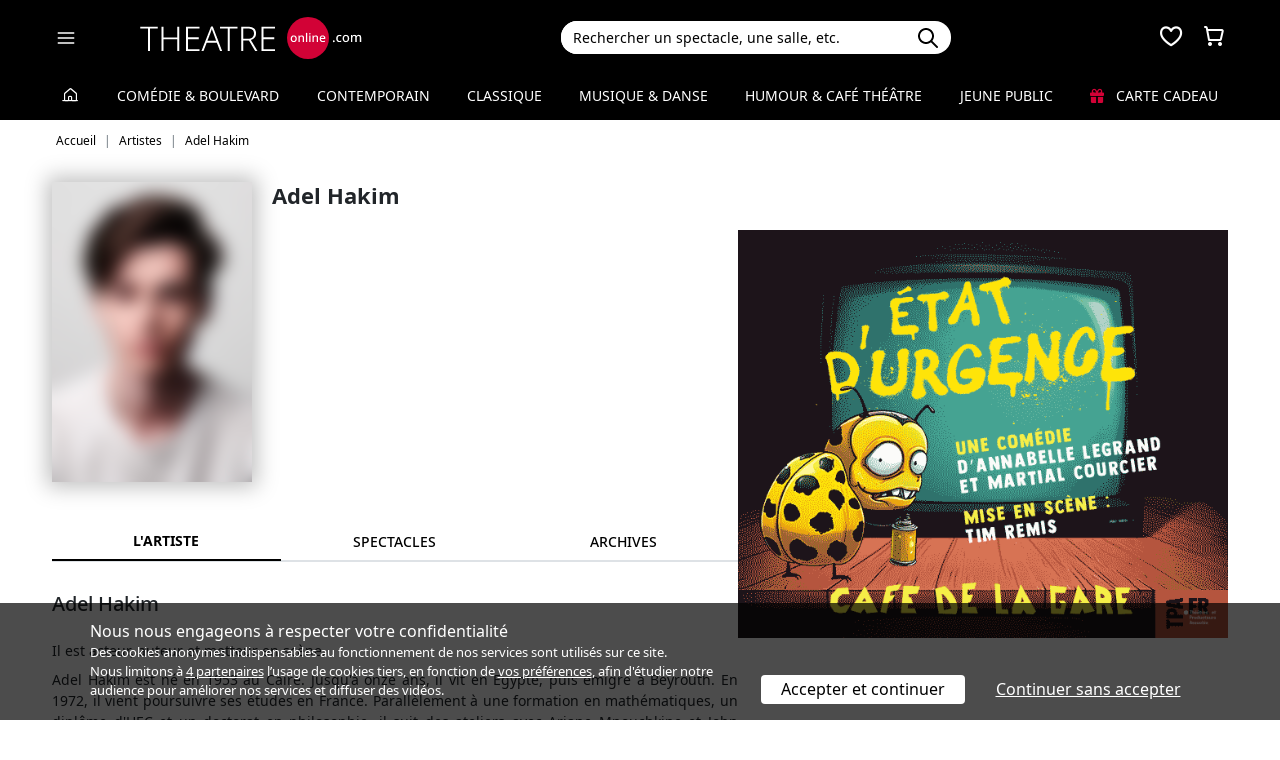

--- FILE ---
content_type: text/html; charset=utf-8
request_url: https://www.theatreonline.com/Artiste/Adel-Hakim/13932
body_size: 14613
content:
<!DOCTYPE html>
<html lang="fr">
<head>
    <meta charset="utf-8" />
    <meta name="viewport" content="width=device-width">
    <meta name="viewport" content="width=device-width, initial-scale=1.0, maximum-scale=1.0, minimum-scale=1.0">
    <meta name="theme-color" content="#D20236" />
    <link rel="icon" href="/favicon.svg">
    <link rel="mask-icon" href="/favicon.svg" color="#000000">
    <link rel="apple-touch-icon" href="/apple-touch-icon.png">

    
 
<title>Adel Hakim | THEATREonline</title>
 <meta name="description" content="Spectacles, billetterie, r&#233;ductions, tout savoir sur l’actualit&#233; th&#233;&#226;trale de Adel Hakim"/> 
 <link rel="canonical" href="https://www.theatreonline.com/Artiste/Adel-Hakim/13932" /> 
 <meta name="robots" content="index, follow"/> 

    <link href="/Content/css/tol.css?v7" rel="stylesheet" />
    <link rel="stylesheet" href="https://unpkg.com/leaflet@1.9.4/dist/leaflet.css"
          integrity="sha256-p4NxAoJBhIIN+hmNHrzRCf9tD/miZyoHS5obTRR9BMY="
          crossorigin="" />
    <script type="text/javascript">
        var tolWWW = {};
        tolWWW.gtagContentGroup = 'Artiste';
        tolWWW.demandeTarteAucitron = true;
        tolWWW.gtagConsent = false;
    </script>
    


<script async src="https://www.googletagmanager.com/gtag/js?id=G-E7MLTXFZ08"></script>
<script>
    window.dataLayer = window.dataLayer || [];
    function gtag() { dataLayer.push(arguments); }
    gtag('js', new Date());

    if (tolWWW.demandeTarteAucitron) {
        gtag('consent', 'default', {
            'ad_storage': 'denied',
            'ad_user_data': 'denied',
            'ad_personalization': 'denied',
            'analytics_storage': 'denied',
            wait_for_update: 500
        });
    }

    gtag('config', 'G-E7MLTXFZ08',
        {
            'content_group': tolWWW.gtagContentGroup
        } 
    );

    tolWWW.gtag = window.gtag;
</script>
<script src="/Content/js/tarteaucitron/tarteaucitron.js"></script>


    <!-- Matomo -->
    <script>
        var _paq = window._paq = window._paq || [];

        /* tracker methods like "setCustomDimension" should be called before "trackPageView" */
        _paq.push(['requireCookieConsent']);
        _paq.push(['setConversionAttributionFirstReferrer', true]);

        if (tolWWW.MatomoSetCustomUrl) {
            _paq.push(['setCustomUrl', tolWWW.MatomoSetCustomUrl]);
        }

        if (tolWWW.gtagContentGroup != '')
        {
            _paq.push(['setCustomDimension', customDimensionId = 7, customDimensionValue = tolWWW.gtagContentGroup]);
        }

        _paq.push(['enableLinkTracking']);
        (function () {
            var u = "//mato.theatreonline.com/matomo/";
            _paq.push(['setTrackerUrl', u + 'matomo.php']);
            _paq.push(['setSiteId', '17']);
            var d = document, g = d.createElement('script'), s = d.getElementsByTagName('script')[0];
            g.async = true; g.src = u + 'matomo.js'; s.parentNode.insertBefore(g, s);
        })();

        tolWWW.matoActif = true;
        
    </script>
    <!-- End Matomo Code -->


</head>
<body >
<section id="header">
    <header>
        <nav class="navbar navbar-dark bg-black fixed-top">
            <div class="container px-3">
                <div class="header-container-gauche d-flex align-items-center">
                    



<div>
    <button class="navbar-toggler me-3 ps-0 pe-2" type="button" data-bs-toggle="offcanvas" data-bs-target="#offcanvasDarkNavbar" aria-controls="offcanvasDarkNavbar">
        <span class="navbar-toggler-icon"></span>
    </button>

    <div class="offcanvas offcanvas-end bg-black" tabindex="-1" id="offcanvasDarkNavbar" aria-labelledby="offcanvasDarkNavbarLabel">

        <div class="offcanvas-header">
            <a class="text-white fs-text-xl" href="/"><span class="tolicon-home"></span> </a>
            <button type="button" class="btn-close btn-close-white" data-bs-dismiss="offcanvas" aria-label="Close"></button>
        </div>

        <div class="offcanvas-body p-0">

            <div class="accordion" id="accordionMenu" data-moisparam="?dmin=2026-01-01&amp;dmax=2026-01-31">
                <div class="accordion-header  light" id="headingRub0">
                    <a href="/" class="accordion-button  "
                       data-bs-toggle="collapse" data-bs-target="#collapseRub0"
                       aria-expanded="true "
                       aria-controls="collapseRub0">
                        Tous les spectacles
                    </a>
                </div>
                <div id="collapseRub0" class="accordion-collapse collapse show " aria-labelledby="headingRub0" data-bs-parent="#accordionMenu">
                    <div class="accordion-body bg-white text-black row text-center p-0 m-0 ">
                            <div class="col">
                                <a href="/" class="d-block">Accueil</a>
                                <a href="/Coups-de-coeur/" class="d-block">Nos coups de cœur </a>
                                <a href="/Nouveautes/" class="d-block">Les nouveautés </a>
                            </div>
                            <div class="col">
                                <a href="/Succes/" class="d-block">Les succès du moment</a>
                                <a href="/Spectacles/Liste?dmin=2026-01-01&amp;dmax=2026-01-31" class="d-block">A l’affiche en janvier</a>
                                <a href="/Spectacles/Liste" class="d-block">Tous les spectacles</a>
                            </div>

                    </div>
                </div>

                    <div class="accordion-header  " id="headingRub1">
                        <a href="/Comedie-et-Boulevard" class="accordion-button  collapsed"
                           data-bs-toggle="collapse" data-bs-target="#collapseRub1"
                           aria-expanded="false" aria-controls="collapseRub1">
                            Com&#233;die &amp; Boulevard
                        </a>
                    </div>
                    <div id="collapseRub1" class="accordion-collapse collapse " aria-labelledby="headingRub1" data-bs-parent="#accordionMenu">
                        <div class="accordion-body bg-white text-black row text-center p-0 m-0 empty">
                                <div class="d-none" data-lien="Comedie-et-Boulevard" data-nom="Com&#233;die &amp; Boulevard" data-listing="/Spectacles/Liste/genre/comedie-boulevard/1" data-mois="janvier"></div>
                        </div>
                    </div>
                    <div class="accordion-header  light" id="headingRub2">
                        <a href="/Contemporain" class="accordion-button  collapsed"
                           data-bs-toggle="collapse" data-bs-target="#collapseRub2"
                           aria-expanded="false" aria-controls="collapseRub2">
                            Contemporain
                        </a>
                    </div>
                    <div id="collapseRub2" class="accordion-collapse collapse " aria-labelledby="headingRub2" data-bs-parent="#accordionMenu">
                        <div class="accordion-body bg-white text-black row text-center p-0 m-0 empty">
                                <div class="d-none" data-lien="Contemporain" data-nom="Contemporain" data-listing="/Spectacles/Liste/genre/contemporain/2" data-mois="janvier"></div>
                        </div>
                    </div>
                    <div class="accordion-header  " id="headingRub3">
                        <a href="/Classique" class="accordion-button  collapsed"
                           data-bs-toggle="collapse" data-bs-target="#collapseRub3"
                           aria-expanded="false" aria-controls="collapseRub3">
                            Classique
                        </a>
                    </div>
                    <div id="collapseRub3" class="accordion-collapse collapse " aria-labelledby="headingRub3" data-bs-parent="#accordionMenu">
                        <div class="accordion-body bg-white text-black row text-center p-0 m-0 empty">
                                <div class="d-none" data-lien="Classique" data-nom="Classique" data-listing="/Spectacles/Liste/genre/classique/3" data-mois="janvier"></div>
                        </div>
                    </div>
                    <div class="accordion-header  light" id="headingRub4">
                        <a href="/Musique-et-Danse" class="accordion-button  collapsed"
                           data-bs-toggle="collapse" data-bs-target="#collapseRub4"
                           aria-expanded="false" aria-controls="collapseRub4">
                            Musique &amp; Danse
                        </a>
                    </div>
                    <div id="collapseRub4" class="accordion-collapse collapse " aria-labelledby="headingRub4" data-bs-parent="#accordionMenu">
                        <div class="accordion-body bg-white text-black row text-center p-0 m-0 empty">
                                <div class="d-none" data-lien="Musique-et-Danse" data-nom="Musique &amp; Danse" data-listing="/Spectacles/Liste/genre/musique-danse/4" data-mois="janvier"></div>
                        </div>
                    </div>
                    <div class="accordion-header  " id="headingRub5">
                        <a href="/Humour-et-Cafe-Theatre" class="accordion-button  collapsed"
                           data-bs-toggle="collapse" data-bs-target="#collapseRub5"
                           aria-expanded="false" aria-controls="collapseRub5">
                            Humour &amp; Caf&#233; th&#233;&#226;tre
                        </a>
                    </div>
                    <div id="collapseRub5" class="accordion-collapse collapse " aria-labelledby="headingRub5" data-bs-parent="#accordionMenu">
                        <div class="accordion-body bg-white text-black row text-center p-0 m-0 empty">
                                <div class="d-none" data-lien="Humour-et-Cafe-Theatre" data-nom="Humour &amp; Caf&#233; th&#233;&#226;tre" data-listing="/Spectacles/Liste/genre/humour-cafe-theatre/5" data-mois="janvier"></div>
                        </div>
                    </div>
                    <div class="accordion-header  light" id="headingRub6">
                        <a href="/Jeune-Public" class="accordion-button  collapsed"
                           data-bs-toggle="collapse" data-bs-target="#collapseRub6"
                           aria-expanded="false" aria-controls="collapseRub6">
                            Jeune Public
                        </a>
                    </div>
                    <div id="collapseRub6" class="accordion-collapse collapse " aria-labelledby="headingRub6" data-bs-parent="#accordionMenu">
                        <div class="accordion-body bg-white text-black row text-center p-0 m-0 empty">
                                <div class="d-none" data-lien="Jeune-Public" data-nom="Jeune Public" data-listing="/Spectacles/Liste/genre/jeune-public/6" data-mois="janvier"></div>
                        </div>
                    </div>

                    <div class="accordion-header">
                        <a href="/CarteCadeau" class="accordion-button collapsed alone">
                            <i class="fas fa-gift me-2 text-rouge"></i>
                            Carte cadeau
                        </a>
                    </div>
            </div>
            <div class="container-fluid hamburger-2 text-center mt-4 mb-3">
                <div class="row row-cols-2 g-2" id="main-menu-1">
                    <div class="col-6">
                        <div class="p-2">
                            <a class="compteNom d-block" href="/EspacePersonnel"><span class="tolicon-client d-block mb-2"></span> Compte <span class="compte-prenom">et commandes</span></a>
                        </div>
                    </div>
                    <div class="col-6">
                        <div class="p-2">
                            <a class="d-block" href="/Invitations/Liste"><i class="far fa-smile d-block mb-2"></i> Invitations</a>
                        </div>
                    </div>
                    <div class="col-6">
                        <div class="p-2">
                            <a class="d-block" href="/EspacePersonnel/Favoris"><span class="tolicon-coeur d-block mb-2"></span> Mes favoris </a>
                        </div>
                    </div>
                    <div class="col-6">
                        <div class="p-2">
                            <a class="d-block" href="/Newsletter/Newsletter"><i class="far fa-envelope d-block mb-2"></i> Newsletters</a>
                        </div>
                    </div>
                    <div class="col-6">
                        <div class="p-2">
                            <a class="d-block" href="/Theatreonline?page=QuestionsFrequentes"><i class="fas fa-phone d-block mb-2"></i> Service client</a>
                        </div>
                    </div>
                </div>
            </div>

        </div>
    </div>

</div>


                    <div class="recherche-mobile d-md-none">
                        <div class="recherche-input"></div>
                    </div>

                    <div id="logo">
                        <a href="/"><img src="/Content/images/logo-header.svg" /></a>
                    </div>
                </div>
                <div class="col-md-4">
                    
<div id="conteneur-recherche">
    <div class="container-search">
        <div class="d-flex formulaire-recherche position-relative" role="search">
            <input class="form-control" id="rechercherHeader" type="text" placeholder="Rechercher un spectacle, une salle, etc." aria-label="Search">
            <button class="btn btn-success"><img src="/Content/images/search.svg" /></button>
            <a href="#" class="position-absolute text-gris-clair close-recherche"> <i class="fas fa-times"></i> </a>
        </div>
    </div>


    <div class="dropdown d-none px-3 px-md-3" id="rechercherHeaderdropdown">
        <div class="dropdown-menu show bg-transparent border-0 container-md" id="rechercherHeaderResultats">
            <div class="rechercherLoader d-none position-absolute w-100 h-100 p-6 text-center">
                <i class="fas fa-spinner fa-spin"></i>
            </div>
            <div class="container mb-5 mb-md-0" id="rechercherResulatsContenu">

            </div>
        </div>
    </div>
</div>


                </div>

                    <div class="header-icons">
                        <div class="dropdown d-inline-block" id="favorisDropdown">
                            <button type="button" title="Mes favoris" class="disabled bg-transparent border-0 text-white favori p-0" data-bs-toggle="dropdown" aria-expanded="false" data-bs-auto-close="outside">
                                <span class="tolicon-coeur"></span>
                                <div class="d-none favoris-nb-produits tip"></div>
                            </button>
                            <div id="favorisHeader" class="dropdown-menu  dropdown-menu-end mt-0 p-0 border-0">

                            </div>
                        </div>

                        <div class="dropdown d-inline-block ms-2" id="panierDropdown">
                            <button type="button" title="Mon panier" class="disabled bg-transparent border-0 text-white p-0" data-bs-toggle="dropdown" aria-expanded="false" data-bs-auto-close="outside">
                                <span class="tolicon-panier"></span>
                                <div class="d-none tip panier-nb-produits"></div>
                            </button>
                            <div id="panierHeader" class="dropdown-menu p-0 border-0">
                                
                            </div>

                        </div>
                    </div>

            </div>
        </nav>
    </header>
</section>

<div class="menu-principal d-none d-md-block ">
    <div class="container-fluid">
        <div class="container">
            <ul class="menu d-flex justify-content-between align-items-center p-0">
                <li class="lien-accueil list-unstyled">
                    <a href="/"><span class="tolicon-home"></span></a>
                </li>
                    <li class="list-unstyled">
                        <a href="/Comedie-et-Boulevard" class=" text-decoration-none">Com&#233;die &amp; Boulevard</a>
                    </li>
                    <li class="list-unstyled">
                        <a href="/Contemporain" class=" text-decoration-none">Contemporain</a>
                    </li>
                    <li class="list-unstyled">
                        <a href="/Classique" class=" text-decoration-none">Classique</a>
                    </li>
                    <li class="list-unstyled">
                        <a href="/Musique-et-Danse" class=" text-decoration-none">Musique &amp; Danse</a>
                    </li>
                    <li class="list-unstyled">
                        <a href="/Humour-et-Cafe-Theatre" class=" text-decoration-none">Humour &amp; Caf&#233; th&#233;&#226;tre</a>
                    </li>
                    <li class="list-unstyled">
                        <a href="/Jeune-Public" class=" text-decoration-none">Jeune Public</a>
                    </li>
                                <li class="list-unstyled">
                     <a href="/CarteCadeau" class=""><i class="fas fa-gift me-2 text-rouge"></i> Carte cadeau</a>
                </li>
            </ul>
        </div>
    </div>
</div>

    

        <div class="container layout-fil-ariane pt-md-1 pb-md-4 my-md-2 my-4 px-3">
            
    <nav aria-label="breadcrumb my-3">
    <ol class="breadcrumb" itemscope itemtype="https://schema.org/BreadcrumbList">
            <li class="breadcrumb-item" itemprop="itemListElement" itemscope itemtype="https://schema.org/ListItem">
                    <a class="text-decoration-none" href="/" itemprop="item">
                        <span itemprop="name">Accueil</span>
                    </a>
                <meta itemprop="position" content="1" />
            </li>
            <li class="breadcrumb-item" itemprop="itemListElement" itemscope itemtype="https://schema.org/ListItem">
                    <span itemprop="name">Artistes</span>
                <meta itemprop="position" content="2" />
            </li>
            <li class="breadcrumb-item" itemprop="itemListElement" itemscope itemtype="https://schema.org/ListItem">
                    <span itemprop="name">Adel Hakim</span>
                <meta itemprop="position" content="3" />
            </li>
    </ol>
</nav>


        </div>

        <div class="container">
            <div class="d-flex row-column-flex gap-37px">
                <div class="colonne-gauche col">
                    


<div itemscope itemtype="https://schema.org/Person">
    <div class="position-relative clearfix pb-3 en-tete-spectacle d-lg-flex mb-4 ps-3 px-md-0">
        <figure class="mb-0">
            <img src="/images/defaut/artiste.png" class="shadow-blur" onerror="this.style.display='none';">
        </figure>
        <div class="item">
            <h1 itemprop="name">Adel Hakim</h1>
        </div>
    </div>


    <div class="tab-wrapper">
        <ul class="nav nav-tabs page-tab page-onglets grid align-items-center" id="myTab" role="tablist">
            <li class="nav-item col-4" role="presentation">
                <button class="nav-link w-100 active" id="artiste-tab" data-bs-toggle="tab" data-bs-target="#artiste" type="button" role="tab" aria-controls="artiste" aria-selected="false">L'artiste</button>
            </li>
            <li class="nav-item col-4" role="presentation">
                <button class="nav-link w-100" id="prochainement-tab" data-bs-toggle="tab" data-bs-target="#prochainement" type="button" role="tab" aria-controls="prochainement" aria-selected="false">
                    <span>spectacles</span>
                </button>
            </li>
                <li class="nav-item col-4" role="presentation">
                    <button class="nav-link w-100" id="archives-tab" data-bs-toggle="tab" data-bs-target="#archives" type="button" role="tab" aria-controls="archives" aria-selected="false">
                        <span>Archives</span>
                    </button>
                </li>
        </ul>
        <div class="tab-content" id="myTabContent">
            <div class="tab-pane show active" id="artiste" role="tabpanel" aria-labelledby="artiste-tab">
                <div class="px-3 px-md-0">

                    <div class="h3 mb-2">Adel Hakim</div>



                    <p class="mt-4">
                        <p><a name="ht">Il est ac</a>teur, auteur et metteur en scène.</p>
<p style="text-align: justify;">Adel Hakim est né en 1953 au Caire. Jusqu'à onze ans, il vit en Egypte, puis émigre à Beyrouth. En 1972, il vient poursuivre ses études en France. Parallèlement à une formation en mathématiques, un diplôme d'HEC et un doctorat en philosophie, il suit des ateliers avec Ariane Mnouchkine et John Strasberg.</p>
<p>Il décède en août 2017.</p>
<p><strong><a href="#France">En France</a><a href="#Chili"><br> A Santiago du Chili</a></strong></p>
<ul>
<li><strong><a name="France">En France</a></strong> </li>
</ul>
<p style="text-align: justify;">1984&nbsp;: création du Théâtre de la Balance avec Elisabeth Chailloux<br> 1992&nbsp;: il prend, avec Elisabeth Chailloux, la direction du Théâtre des Quartiers d'Ivry et de l'Atelier Théâtral d'Ivry, succédant ainsi à Catherine Dasté, Philippe Adrien et Antoine Vitez.<br> Depuis janvier 2003, il est chargé avec Elisabeth Chailloux d’une mission de décentralisation sur Ivry et le Val-de-Marne</p>
<p style="text-align: justify;">Collaborations à la mise en scène et interprétation<br> <em><strong>La Surprise de l'Amour</strong></em> de Marivaux, m.e.s. E. Chailloux, rôle d'Arlequin, Studio d’Ivry 1984<br> <strong><em>Le Paradis sur terre</em></strong> de Tennessee Williams, m.e.s. E. Chailloux, rôle de Poulet, Théâtre de l’Aquarium 1985</p>
<p style="text-align: justify;">Mise en scène avec Elisabeth Chailloux et interprétation <br> <strong><em>Alexandre le Grand</em></strong> de Racine, rôle de Taxile, Théâtre de la Tempête 1987</p>
<p style="text-align: justify;">Interprétation<br> <strong><em>Les Fruits d'or</em></strong> de Nathalie Sarraute, m.e.s. E. Chailloux, rôle de&nbsp;"&nbsp;N° 2&nbsp;"&nbsp;, Théâtre Paris-Villette 1991<br> <strong><em>Quai Ouest</em></strong> de Bernard-Marie Koltès, m.e.s. E. Chailloux, rôle de Maurice Koch, Théâtre des Quartiers d'Ivry 1997<br> <strong><em>La Vie est un songe</em></strong> de Calderón, m.e.s. Elisabeth Chailloux, rôle de Basile, Théâtre des Quartiers d'Ivry 2001<br> <strong><em>La Fausse Suivante ou le Fourbe puni</em></strong> de<strong> </strong>Marivaux, m.e.s. Elisabeth Chailloux, 2005</p>
<p style="text-align: justify;">Mise en scène et adaptation <br> <strong><em>Prométhée Enchaîné</em></strong> d'Eschyle, Maison des Arts de Créteil 1989<br> <strong><em>Caporal Tonnelier</em></strong> d'après <strong><em>Les Carnets de Guerre 14-18</em></strong> de Louis Barthas, Théâtre des Quartiers d'Ivry 1993<br> <em><strong>François d'Assise</strong></em> d'après le roman de Joseph Delteil, Théâtre Saint-Gervais – Genève 1994 et Théâtre des Quartiers d'Ivry<br> <strong><em>Le 11 septembre de Salvador Allende</em></strong> d’Oscar Castro, Espace Aleph Ivry octobre 2003<br> <strong><em>Les Jumeaux vénitiens</em></strong> de Carlo Goldoni, Théâtre des Quartiers d’Ivry novembre 2002<br> <strong><em>Ce Soir on improvise</em></strong> de Luigi Pirandello</p>
<p style="text-align: justify;">Texte et mise en scène<br> <em><strong>Exécuteur 14</strong></em>, Théâtre Gérard Philipe 1990<br> <strong><em>Corps</em></strong>, Théâtre des Quartiers d'Ivry 1995<br> <strong><em>Le Chant de la nuit<br>Cloradosco<br>La Toison d'or</em></strong>, Théâtre des Quartiers d'Ivry 2001<br>Oum<br>Après Pasolini&nbsp;: politique vision<br>Des roses et du jasmin</p>
<p style="text-align: justify;">Mise en scène et interprétation <br> <em><strong>Le Dépeupleur</strong></em> de Samuel Beckett, Comédie de Béthune 1998<br> <strong><em>Thyeste - Les Troyennes - Agamemnon</em></strong> de Sénèque, traduction Florence Dupont, rôles d'Atrée, Calchas, Strophius, Théâtre des Quartiers d'Ivry 1995<br> <strong><em>Les Deux Gentilshommes de Vérone</em></strong> de Shakespeare, rôle du Duc, Théâtre des Quartiers d'Ivry 1997</p>
<p style="text-align: justify;">Dramaturgie<br> <strong><em>Hercule Furieux - Hercule sur L'Oeta</em></strong> de Sénèque, m.e.s. Jean-Claude Fall, Théâtre Gérard Philipe 1996</p>
<p style="text-align: justify;">Mise en scène<br> <em><strong>Le Parc</strong></em> de Botho Strauss, Maison des Arts de Créteil 1993<br> <strong><em>Charles Baudelaire</em></strong>, version scénique de Frédéric Leidgens, Théâtre Paris-Villette 1994<br> <strong><em>Mattis et les Oiseaux </em></strong>d'après le roman <strong><em>Les Oiseaux</em></strong> de Tarjei Vesaas, Théâtre de La Tempête 1997<br> <em><strong>Quoi l'amour</strong></em> de Roland Fichet, Théâtre des Quartiers d'Ivry 1999<br> <strong><em>Suzanne - Quoi l'amour </em></strong>de Roland Fichet, à l’ENSATT<br> <strong><em>Ce soir on improvise</em></strong> de Luigi Pirandello, au Théâtre de la Cité Universitaire<br> <strong><em>Iq et Ox</em></strong> de Jean-Claude Grumberg, Scène Watteau Nogent-sur-marne et Théâtre du Rond-Point, 2004<br><strong><em>Antigone</em></strong> de Sophocle par le Théâtre national Palestinien, 2012<br><strong><em>Des roses et du Jasmin </em></strong>qu'il a écrit<em></em>, 2016<em></em><strong><em><br></em></strong></p>
<p style="text-align: justify;">Depuis 1986, il dirige régulièrement des stages pour comédiens professionnels sur le thème Tragédie et Modernité pour le compte de l'AFDAS, l'ANPE, la DDTE, le Ministère de la Culture, l'AFAA, Théâtre en Actes, le CDN de Bordeaux, l’Alliance Française de Buenos Aires.</p>
<p style="text-align: justify;">Il dirige des ateliers en France, à l'Ecole du Théâtre National de Strasbourg, à l'ENSATT, à l'Ecole de Saint-Etienne, à l'Ecole du Théâtre National de Bretagne et à l'Etranger, à l'Institut Supérieur d'Art Dramatique de Tunis, à l'Université du Chili, à l’Université Catholique de Santiago du Chili, à l'Alliance Française de Buenos Aires, à la Casa del Actor au Mexique et au Théâtre Dramatique de Bichkek au Kirghizstan.</p>
<p><a href="#ht">Haut de page</a></p>
<ul>
<li><strong><a name="Chili">A Santiago du Chili</a></strong> </li>
</ul>
<p style="text-align: justify;">Texte<br> <em><strong>Exécuteur 14</strong></em> au Teatro Camino<br> <strong><em>Corps au Théâtre</em></strong> de l’Université Catholique</p>
<p style="text-align: justify;">Mises en scène<br> <em><strong>La controverse de Valladolid</strong></em> de Jean-Claude Carrière au Teatro Camino<br> <strong><em>Iphigénie à Aulis </em></strong>d'Euripide<br> <strong><em>Phèdre</em></strong> de Sénèque<br> <strong><em>Agnès </em></strong>de Catherine Anne, Suzanne de Roland Fichet au Théâtre de l’Université Catholique<br> <strong><em>Los Gemelos Venecianos</em></strong> de Carlo Goldoni au Théâtre de l’Université Catholique<br> <strong><em>Los Principios de la Fe</em></strong> de Benjamin Galemiri au Teatro Nacional chileno<br> <strong><em>Esta noche se improvisa </em></strong>de Pirandello au Théâtre de l’Université Catholique<br> <strong><em>Iq et ox</em></strong> de Jean-Claude Grumberg au Théâtre de l’Université Catholique<br> <strong><em>Dejala sangrar</em></strong> de Benjamin Galemiri au Gœthe Institut</p>
<p><a href="#ht">Haut de page</a></p>
                    </p>

                                    </div>

            </div>
            <div class="tab-pane" id="prochainement" role="tabpanel" aria-labelledby="prochainement-tab">

                    <p class="bg-gris-clair p-3">
                        Cet(te) artiste n'est pas lié(e) en ce moment à un spectacle.
                    </p>
            </div>
                <div class="tab-pane" id="archives" role="tabpanel" aria-labelledby="archives-tab" data-id="13932">
                    <h1 class="text-center fs-text-xxl mb-3 border-0">De 1999 à hier - <strong>Adel Hakim</strong></h1>
                    <div id="liste-resultat" class="px-3 px-md-0">
                        



<div class="spectacle-item clearfix py-2 py-md-3 archive m-0 prog78839 " itemscope itemtype="https://schema.org/Event">
    <div class="affiche">
        <a href="/Spectacle/Executeur-14/78839" class="lien-affiche" itemprop="url">
            <figure><img src="/BDDPhoto/Medias//programmation/78839/xs_1_affiche.jpg" class="img-fluid w-100"  itemprop="image" ></figure>
        </a>
    </div>

        <a href="/Spectacle/Executeur-14/78839" class="titre-spectacle me-2">
            <span itemprop="name">Ex&#233;cuteur 14</span>
        </a>


            <p class="spectacle-item-lieu" itemprop="location">D&#233;chargeurs, Paris</p>

        <div class="d-flex align-items-center flex-wrap spectacle-item-dates">
            <div class="d-flex align-items-center me-3"><span class="tolicon-dates fs-5 me-2"></span>du 30 nov. au 23 d&#233;c. 2022</div>
                <div class="d-flex align-items-center"><span class="tolicon-duree fs-5 me-2"></span>1h15</div>
        </div>
        <meta itemprop="startDate" content="2022-11-30">
        <meta itemprop="endDate" content="2022-12-23">



<div class="tags">
            <span class="tag-non-cliquable d-inline-block my-1 me-1">
                CONTEMPORAIN
            </span>
            <span class="tag-non-cliquable d-inline-block my-1 me-1">
                Seul(e) en scène
            </span>
            <span class="tag-non-cliquable d-inline-block my-1 me-1 text-white bg-imp-black border-imp-black">
                Terminé
            </span>
</div>        
            <div class="mb-2">


<ul class="distribution">
    <li>
        De : 
                <span class="text-black fw-semibold">Adel Hakim</span>
    </li>
    <li>
        Mise en sc&#232;ne : 
                <span class="text-black fw-semibold">Antoine Basler</span>
    </li>
    <li>
        Avec : 
                <span class="text-black fw-semibold">Antoine Basler</span>
    </li>
</ul>
            </div>
                <div class="resume">
                <p>Un homme &eacute;voque son enfance et sa jeunesse, ordinaires, prises dans un monde divis&eacute; entre clans rivaux. Une interrogation sur la banalit&eacute; du mal innerv&eacute;e par la puissance et la po&eacute;tique du verbe d&rsquo;<strong>Adel Hakim</strong>. <em>&Agrave; partir de 16 ans.</em></p>
        </div>
</div>

<div class="spectacle-item clearfix py-2 py-md-3 archive m-0 prog75307 " itemscope itemtype="https://schema.org/Event">
    <div class="affiche">
        <a href="/Spectacle/Executeur-14/75307" class="lien-affiche" itemprop="url">
            <figure><img src="/BDDPhoto/Medias//programmation/75307/xs_1_affiche.jpg" class="img-fluid w-100"  itemprop="image" ></figure>
        </a>
    </div>

        <a href="/Spectacle/Executeur-14/75307" class="titre-spectacle me-2">
            <span itemprop="name">Ex&#233;cuteur 14</span>
        </a>


            <p class="spectacle-item-lieu" itemprop="location">Th&#233;&#226;tre 14, Paris</p>

        <div class="d-flex align-items-center flex-wrap spectacle-item-dates">
            <div class="d-flex align-items-center me-3"><span class="tolicon-dates fs-5 me-2"></span>du 5 au 16 avr. 2022</div>
                <div class="d-flex align-items-center"><span class="tolicon-duree fs-5 me-2"></span>1h20</div>
        </div>
        <meta itemprop="startDate" content="2022-04-05">
        <meta itemprop="endDate" content="2022-04-16">



<div class="tags">
            <span class="tag-non-cliquable d-inline-block my-1 me-1">
                CONTEMPORAIN
            </span>
            <span class="tag-non-cliquable d-inline-block my-1 me-1">
                Seul(e) en scène
            </span>
            <span class="tag-non-cliquable d-inline-block my-1 me-1 text-white bg-imp-black border-imp-black">
                Terminé
            </span>
</div>        
            <div class="mb-2">


<ul class="distribution">
    <li>
        De : 
                <span class="text-black fw-semibold">Adel Hakim</span>
    </li>
    <li>
        Mise en sc&#232;ne : 
                <span class="text-black fw-semibold">Tatiana Vialle</span>
    </li>
    <li>
        Avec : 
                <span class="text-black fw-semibold">Swann Arlaud,</span>
                <span class="text-black fw-semibold">Mahut</span>
    </li>
</ul>
            </div>
                <div class="resume">
                <p>Le com&eacute;dien <strong>Swann Arlaud </strong>a quinze ans quand il d&eacute;couvre <em>Ex&eacute;cuteur 14</em>, chant de vie et de mort. La rencontre est d&eacute;cisive. Il sait depuis toujours qu&rsquo;il plongera sur sc&egrave;ne dans la cervelle en flammes de cette victime devenue bourreau.</p>
        </div>
</div>

<div class="spectacle-item clearfix py-2 py-md-3 archive m-0 prog70556 " itemscope itemtype="https://schema.org/Event">
    <div class="affiche">
        <a href="/Spectacle/Executeur-14/70556" class="lien-affiche" itemprop="url">
            <figure><img src="/BDDPhoto/Affiche/47310.jpg" class="img-fluid w-100"  itemprop="image" ></figure>
        </a>
    </div>

        <a href="/Spectacle/Executeur-14/70556" class="titre-spectacle me-2">
            <span itemprop="name">Ex&#233;cuteur 14</span>
        </a>


            <p class="spectacle-item-lieu" itemprop="location">Th&#233;&#226;tre du Rond-Point, Paris</p>

        <div class="d-flex align-items-center flex-wrap spectacle-item-dates">
            <div class="d-flex align-items-center me-3"><span class="tolicon-dates fs-5 me-2"></span>du 30 sept. au 25 oct. 2020</div>
                <div class="d-flex align-items-center"><span class="tolicon-duree fs-5 me-2"></span>1h20</div>
        </div>
        <meta itemprop="startDate" content="2020-09-30">
        <meta itemprop="endDate" content="2020-10-25">



<div class="tags">
            <span class="tag-non-cliquable d-inline-block my-1 me-1">
                CONTEMPORAIN
            </span>
            <span class="tag-non-cliquable d-inline-block my-1 me-1">
                Seul(e) en scène
            </span>
            <span class="tag-non-cliquable d-inline-block my-1 me-1 text-white bg-imp-black border-imp-black">
                Terminé
            </span>
</div>        
            <div class="mb-2">


<ul class="distribution">
    <li>
        De : 
                <span class="text-black fw-semibold">Adel Hakim</span>
    </li>
    <li>
        Mise en sc&#232;ne : 
                <span class="text-black fw-semibold">Tatiana Vialle</span>
    </li>
    <li>
        Avec : 
                <span class="text-black fw-semibold">Swann Arlaud,</span>
                <span class="text-black fw-semibold">Mahut</span>
    </li>
</ul>
            </div>
                <div class="resume">
                <p>Le com&eacute;dien <strong>Swann Arlaud </strong>a quinze ans quand il d&eacute;couvre <em>Ex&eacute;cuteur 14</em>, chant de vie et de mort. La rencontre est d&eacute;cisive. Il sait depuis toujours qu&rsquo;il plongera sur sc&egrave;ne dans la cervelle en flammes de cette victime devenue bourreau.</p>
        </div>
</div>

<div class="spectacle-item clearfix py-2 py-md-3 archive m-0 prog64540 " itemscope itemtype="https://schema.org/Event">
    <div class="affiche">
        <a href="/Spectacle/Executeur-14/64540" class="lien-affiche" itemprop="url">
            <figure><img src="/BDDPhoto/Affiche/43698.jpg" class="img-fluid w-100"  itemprop="image" ></figure>
        </a>
    </div>

        <a href="/Spectacle/Executeur-14/64540" class="titre-spectacle me-2">
            <span itemprop="name">Ex&#233;cuteur 14</span>
        </a>


            <p class="spectacle-item-lieu" itemprop="location">Th&#233;&#226;tre des Quartiers d&#39;Ivry, Ivry-sur-Seine</p>

        <div class="d-flex align-items-center flex-wrap spectacle-item-dates">
            <div class="d-flex align-items-center me-3"><span class="tolicon-dates fs-5 me-2"></span>du 22 nov. au 2 d&#233;c. 2018</div>
                <div class="d-flex align-items-center"><span class="tolicon-duree fs-5 me-2"></span>1h15</div>
        </div>
        <meta itemprop="startDate" content="2018-11-22">
        <meta itemprop="endDate" content="2018-12-02">



<div class="tags">
            <span class="tag-non-cliquable d-inline-block my-1 me-1">
                CONTEMPORAIN
            </span>
            <span class="tag-non-cliquable d-inline-block my-1 me-1">
                Seul(e) en scène
            </span>
            <span class="tag-non-cliquable d-inline-block my-1 me-1 text-white bg-imp-black border-imp-black">
                Terminé
            </span>
</div>        
            <div class="mb-2">


<ul class="distribution">
    <li>
        De : 
                <span class="text-black fw-semibold">Adel Hakim</span>
    </li>
    <li>
        Mise en sc&#232;ne : 
                <span class="text-black fw-semibold">Antoine Basler</span>
    </li>
    <li>
        Avec : 
                <span class="text-black fw-semibold">Antoine Basler</span>
    </li>
</ul>
            </div>
                <div class="resume">
                <p>Un homme &eacute;voque son enfance et sa jeunesse, ordinaires, prises dans un monde divis&eacute; entre clans rivaux. Une interrogation sur la banalit&eacute; du mal innerv&eacute;e par la puissance et la po&eacute;tique du verbe d&rsquo;<strong>Adel Hakim</strong>. <em>&Agrave; partir de 16 ans.</em></p>
        </div>
</div>

<div class="spectacle-item clearfix py-2 py-md-3 archive m-0 prog62318 " itemscope itemtype="https://schema.org/Event">
    <div class="affiche">
        <a href="/Spectacle/Francois-d-Assise/62318" class="lien-affiche" itemprop="url">
            <figure><img src="/BDDPhoto/Affiche/6022.jpg" class="img-fluid w-100"  itemprop="image" ></figure>
        </a>
    </div>

        <a href="/Spectacle/Francois-d-Assise/62318" class="titre-spectacle me-2">
            <span itemprop="name">Fran&#231;ois d&#39;Assise</span>
        </a>


            <p class="spectacle-item-lieu" itemprop="location">Th&#233;&#226;tre de Poche-Montparnasse, Paris</p>

        <div class="d-flex align-items-center flex-wrap spectacle-item-dates">
            <div class="d-flex align-items-center me-3"><span class="tolicon-dates fs-5 me-2"></span>du 30 mai au 15 juil. 2018</div>
                <div class="d-flex align-items-center"><span class="tolicon-duree fs-5 me-2"></span>1h25</div>
        </div>
        <meta itemprop="startDate" content="2018-05-30">
        <meta itemprop="endDate" content="2018-07-15">



<div class="tags">
            <span class="tag-non-cliquable d-inline-block my-1 me-1">
                CONTEMPORAIN
            </span>
            <span class="tag-non-cliquable d-inline-block my-1 me-1">
                Coup de cœur
            </span>
            <span class="tag-non-cliquable d-inline-block my-1 me-1 text-white bg-imp-black border-imp-black">
                Terminé
            </span>
</div>        
            <div class="mb-2">


<ul class="distribution">
    <li>
        De : 
                <span class="text-black fw-semibold">Joseph Delteil</span>
    </li>
    <li>
        Mise en sc&#232;ne : 
                <span class="text-black fw-semibold">Adel Hakim</span>
    </li>
    <li>
        Avec : 
                <span class="text-black fw-semibold">Robert Bouvier</span>
    </li>
</ul>
            </div>
                <div class="resume">
                Dans cette oeuvre de <strong>Joseph Delteil</strong><em>, </em>pas de prêche ni de message&nbsp;; juste un moment de vie, fou et joyeux, entre coups de foudre et révoltes, un hymne à la liberté. L'histoire d'un homme, tour à tour poète, guerrier, philosophe, amoureux, un «&nbsp;françoisier qui ensainte les hommes.&nbsp;»
        </div>
</div>

<div class="spectacle-item clearfix py-2 py-md-3 archive m-0 prog60234 " itemscope itemtype="https://schema.org/Event">
    <div class="affiche">
        <a href="/Spectacle/Des-Roses-et-du-Jasmin/60234" class="lien-affiche" itemprop="url">
            <figure><img src="/BDDPhoto/Affiche/39246.jpg" class="img-fluid w-100"  itemprop="image" ></figure>
        </a>
    </div>

        <a href="/Spectacle/Des-Roses-et-du-Jasmin/60234" class="titre-spectacle me-2">
            <span itemprop="name">Des Roses et du Jasmin</span>
        </a>


            <p class="spectacle-item-lieu" itemprop="location">Th&#233;&#226;tre des Quartiers d&#39;Ivry, Ivry-sur-Seine</p>

        <div class="d-flex align-items-center flex-wrap spectacle-item-dates">
            <div class="d-flex align-items-center me-3"><span class="tolicon-dates fs-5 me-2"></span>du 5 au 16 mars 2018</div>
                <div class="d-flex align-items-center"><span class="tolicon-duree fs-5 me-2"></span>3 heures entracte inclus</div>
        </div>
        <meta itemprop="startDate" content="2018-03-05">
        <meta itemprop="endDate" content="2018-03-16">



<div class="tags">
            <span class="tag-non-cliquable d-inline-block my-1 me-1">
                CONTEMPORAIN
            </span>
            <span class="tag-non-cliquable d-inline-block my-1 me-1">
                Coup de cœur
            </span>
            <span class="tag-non-cliquable d-inline-block my-1 me-1">
                Événement
            </span>
            <span class="tag-non-cliquable d-inline-block my-1 me-1">
                Pièce historique
            </span>
            <span class="tag-non-cliquable d-inline-block my-1 me-1">
                En langue étrangère
            </span>
            <span class="tag-non-cliquable d-inline-block my-1 me-1">
                Pièce d'actualité
            </span>
            <span class="tag-non-cliquable d-inline-block my-1 me-1">
                Tragédie
            </span>
            <span class="tag-non-cliquable d-inline-block my-1 me-1 text-white bg-imp-black border-imp-black">
                Terminé
            </span>
</div>        
            <div class="mb-2">


<ul class="distribution">
    <li>
        De : 
                <span class="text-black fw-semibold">Adel Hakim</span>
    </li>
    <li>
        Mise en sc&#232;ne : 
                <span class="text-black fw-semibold">Adel Hakim</span>
    </li>
    <li>
        Avec : 
                <span class="text-black fw-semibold">Hussam Abu Eisheh,</span>
                <span class="text-black fw-semibold">Alaa Abu Garbieh,</span>
                <span class="text-black fw-semibold">Kamel Al Basha,</span>
                <span class="text-black fw-semibold">Yasmin Hamaar,</span>
                <span class="text-black fw-semibold">Faten Khoury,</span>
                <span class="text-black fw-semibold">Sami Metwasi,</span>
                <span class="text-black fw-semibold">Lama Namneh,</span>
                <span class="text-black fw-semibold">Shaden Salim,</span>
                <span class="text-black fw-semibold">Daoud Toutah</span>
    </li>
</ul>
            </div>
                <div class="resume">
                Allant de 1944 à 1988,<em> Des Roses et du Jasmin</em> relate le  parcours, à travers trois générations, d’une famille dans laquelle  convergent les destins de personnages palestiniens et juifs. Reprise de la très belle pièce d'<strong>Adel Hakim</strong> jouée par le<strong> Théâtre National Palestinien</strong>.<em> Spectacle en arabe surtitré en français.</em>
        </div>
</div>

<div class="spectacle-item clearfix py-2 py-md-3 archive m-0 prog60217 " itemscope itemtype="https://schema.org/Event">
    <div class="affiche">
        <a href="/Spectacle/Francois-d-Assise/60217" class="lien-affiche" itemprop="url">
            <figure><img src="/BDDPhoto/Affiche/6022.jpg" class="img-fluid w-100"  itemprop="image" ></figure>
        </a>
    </div>

        <a href="/Spectacle/Francois-d-Assise/60217" class="titre-spectacle me-2">
            <span itemprop="name">Fran&#231;ois d&#39;Assise</span>
        </a>


            <p class="spectacle-item-lieu" itemprop="location">Th&#233;&#226;tre des Quartiers d&#39;Ivry, Ivry-sur-Seine</p>

        <div class="d-flex align-items-center flex-wrap spectacle-item-dates">
            <div class="d-flex align-items-center me-3"><span class="tolicon-dates fs-5 me-2"></span>du 1 au 12 d&#233;c. 2017</div>
                <div class="d-flex align-items-center"><span class="tolicon-duree fs-5 me-2"></span>1h25</div>
        </div>
        <meta itemprop="startDate" content="2017-12-01">
        <meta itemprop="endDate" content="2017-12-12">



<div class="tags">
            <span class="tag-non-cliquable d-inline-block my-1 me-1">
                CONTEMPORAIN
            </span>
            <span class="tag-non-cliquable d-inline-block my-1 me-1">
                Coup de cœur
            </span>
            <span class="tag-non-cliquable d-inline-block my-1 me-1 text-white bg-imp-black border-imp-black">
                Terminé
            </span>
</div>        
            <div class="mb-2">


<ul class="distribution">
    <li>
        De : 
                <span class="text-black fw-semibold">Joseph Delteil</span>
    </li>
    <li>
        Mise en sc&#232;ne : 
                <span class="text-black fw-semibold">Adel Hakim</span>
    </li>
    <li>
        Avec : 
                <span class="text-black fw-semibold">Robert Bouvier</span>
    </li>
</ul>
            </div>
                <div class="resume">
                Dans cette oeuvre de <strong>Joseph Delteil</strong><em>, </em>pas de prêche ni de message&nbsp;; juste un moment de vie, fou et joyeux, entre coups de foudre et révoltes, un hymne à la liberté. L'histoire d'un homme, tour à tour poète, guerrier, philosophe, amoureux, un «&nbsp;françoisier qui ensainte les hommes.&nbsp;»
        </div>
</div>

<div class="spectacle-item clearfix py-2 py-md-3 archive m-0 prog57317 " itemscope itemtype="https://schema.org/Event">
    <div class="affiche">
        <a href="/Spectacle/Des-Roses-et-du-Jasmin/57317" class="lien-affiche" itemprop="url">
            <figure><img src="/BDDPhoto/Affiche/39246.jpg" class="img-fluid w-100"  itemprop="image" ></figure>
        </a>
    </div>

        <a href="/Spectacle/Des-Roses-et-du-Jasmin/57317" class="titre-spectacle me-2">
            <span itemprop="name">Des Roses et du Jasmin</span>
        </a>


            <p class="spectacle-item-lieu" itemprop="location">Th&#233;&#226;tre des Quartiers d&#39;Ivry, Ivry-sur-Seine</p>

        <div class="d-flex align-items-center flex-wrap spectacle-item-dates">
            <div class="d-flex align-items-center me-3"><span class="tolicon-dates fs-5 me-2"></span>du 20 janv. au 5 f&#233;vr. 2017</div>
                <div class="d-flex align-items-center"><span class="tolicon-duree fs-5 me-2"></span>3 heures entracte inclus</div>
        </div>
        <meta itemprop="startDate" content="2017-01-20">
        <meta itemprop="endDate" content="2017-02-05">



<div class="tags">
            <span class="tag-non-cliquable d-inline-block my-1 me-1">
                CONTEMPORAIN
            </span>
            <span class="tag-non-cliquable d-inline-block my-1 me-1">
                Coup de cœur
            </span>
            <span class="tag-non-cliquable d-inline-block my-1 me-1">
                Événement
            </span>
            <span class="tag-non-cliquable d-inline-block my-1 me-1">
                Pièce historique
            </span>
            <span class="tag-non-cliquable d-inline-block my-1 me-1">
                En langue étrangère
            </span>
            <span class="tag-non-cliquable d-inline-block my-1 me-1">
                Pièce d'actualité
            </span>
            <span class="tag-non-cliquable d-inline-block my-1 me-1">
                Tragédie
            </span>
            <span class="tag-non-cliquable d-inline-block my-1 me-1 text-white bg-imp-black border-imp-black">
                Terminé
            </span>
</div>        
            <div class="mb-2">


<ul class="distribution">
    <li>
        De : 
                <span class="text-black fw-semibold">Adel Hakim</span>
    </li>
    <li>
        Mise en sc&#232;ne : 
                <span class="text-black fw-semibold">Adel Hakim</span>
    </li>
    <li>
        Avec : 
                <span class="text-black fw-semibold">Hussam Abu Eisheh,</span>
                <span class="text-black fw-semibold">Alaa Abu Garbieh,</span>
                <span class="text-black fw-semibold">Kamel Al Basha,</span>
                <span class="text-black fw-semibold">Yasmin Hamaar,</span>
                <span class="text-black fw-semibold">Faten Khoury,</span>
                <span class="text-black fw-semibold">Sami Metwasi,</span>
                <span class="text-black fw-semibold">Lama Namneh,</span>
                <span class="text-black fw-semibold">Shaden Salim,</span>
                <span class="text-black fw-semibold">Daoud Toutah</span>
    </li>
</ul>
            </div>
                <div class="resume">
                Allant de 1944 à 1988,<em> Des Roses et du Jasmin</em> relate le  parcours, à travers trois générations, d’une famille dans laquelle  convergent les destins de personnages palestiniens et juifs. Reprise de la très belle pièce d'<strong>Adel Hakim</strong> jouée par le<strong> Théâtre National Palestinien</strong>.<em> Spectacle en arabe surtitré en français.</em>
        </div>
</div>

<div class="spectacle-item clearfix py-2 py-md-3 archive m-0 prog57316 " itemscope itemtype="https://schema.org/Event">
    <div class="affiche">
        <a href="/Spectacle/Antigone/57316" class="lien-affiche" itemprop="url">
            <figure><img src="/BDDPhoto/Affiche/25208.jpg" class="img-fluid w-100"  itemprop="image" ></figure>
        </a>
    </div>

        <a href="/Spectacle/Antigone/57316" class="titre-spectacle me-2">
            <span itemprop="name">Antigone</span>
        </a>


            <p class="spectacle-item-lieu" itemprop="location">Th&#233;&#226;tre des Quartiers d&#39;Ivry, Ivry-sur-Seine</p>

        <div class="d-flex align-items-center flex-wrap spectacle-item-dates">
            <div class="d-flex align-items-center me-3"><span class="tolicon-dates fs-5 me-2"></span>du 5 au 15 janv. 2017</div>
                <div class="d-flex align-items-center"><span class="tolicon-duree fs-5 me-2"></span>1h50</div>
        </div>
        <meta itemprop="startDate" content="2017-01-05">
        <meta itemprop="endDate" content="2017-01-15">



<div class="tags">
            <span class="tag-non-cliquable d-inline-block my-1 me-1">
                CLASSIQUE
            </span>
            <span class="tag-non-cliquable d-inline-block my-1 me-1">
                Coup de cœur
            </span>
            <span class="tag-non-cliquable d-inline-block my-1 me-1">
                En langue étrangère
            </span>
            <span class="tag-non-cliquable d-inline-block my-1 me-1 text-white bg-imp-black border-imp-black">
                Terminé
            </span>
</div>        
            <div class="mb-2">


<ul class="distribution">
    <li>
        De : 
                <span class="text-black fw-semibold">Sophocle</span>
    </li>
    <li>
        Mise en sc&#232;ne : 
                <span class="text-black fw-semibold">Adel Hakim</span>
    </li>
    <li>
        Avec : 
                <span class="text-black fw-semibold">Hussam Abu Eisheh,</span>
                <span class="text-black fw-semibold">Alaa Abu Garbieh,</span>
                <span class="text-black fw-semibold">Kamel Al Basha,</span>
                <span class="text-black fw-semibold">Georgina Asfour,</span>
                <span class="text-black fw-semibold">Mahmoud Awad,</span>
                <span class="text-black fw-semibold">Yasmin Hamaar,</span>
                <span class="text-black fw-semibold">Shaden Salim,</span>
                <span class="text-black fw-semibold">Daoud Toutah</span>
    </li>
</ul>
            </div>
                <div class="resume">
                Le <strong>Théâtre national de Palestine</strong> dispose d’un beau vivier de talents artistiques. Faites-en l’expérience avec cette <em>Antigone </em>interprétée en arabe, une occasion unique pour (re)découvrir la tragédie de Sophocle et la musique d’une langue qu’on a peu l’habitude d’entendre au théâtre. <em>En arabe surtitré en français.</em>
        </div>
</div>

<div class="spectacle-item clearfix py-2 py-md-3 archive m-0 prog51617 " itemscope itemtype="https://schema.org/Event">
    <div class="affiche">
        <a href="/Spectacle/La-double-inconstance/51617" class="lien-affiche" itemprop="url">
            <figure><img src="/BDDPhoto/Affiche/35719.jpg" class="img-fluid w-100"  itemprop="image" ></figure>
        </a>
    </div>

        <a href="/Spectacle/La-double-inconstance/51617" class="titre-spectacle me-2">
            <span itemprop="name">La double inconstance</span>
        </a>


            <p class="spectacle-item-lieu" itemprop="location">Th&#233;&#226;tre Antoine Watteau, Nogent-sur-Marne</p>

        <div class="d-flex align-items-center flex-wrap spectacle-item-dates">
            <div class="d-flex align-items-center me-3"><span class="tolicon-dates fs-5 me-2"></span>du 11 au 12 d&#233;c. 2015</div>
                <div class="d-flex align-items-center"><span class="tolicon-duree fs-5 me-2"></span>2 heures</div>
        </div>
        <meta itemprop="startDate" content="2015-12-11">
        <meta itemprop="endDate" content="2015-12-12">



<div class="tags">
            <span class="tag-non-cliquable d-inline-block my-1 me-1">
                CLASSIQUE
            </span>
            <span class="tag-non-cliquable d-inline-block my-1 me-1 text-white bg-imp-black border-imp-black">
                Terminé
            </span>
</div>        
            <div class="mb-2">


<ul class="distribution">
    <li>
        De : 
                <span class="text-black fw-semibold">Pierre Carlet de Chamblain de Marivaux</span>
    </li>
    <li>
        Mise en sc&#232;ne : 
                <span class="text-black fw-semibold">Adel Hakim</span>
    </li>
    <li>
        Avec : 
                <span class="text-black fw-semibold">Lou Chauvain,</span>
                <span class="text-black fw-semibold">Fr&#233;d&#233;ric Cherbœuf,</span>
                <span class="text-black fw-semibold">Etienne Coquereau,</span>
                <span class="text-black fw-semibold">Malik Faraoun,</span>
                <span class="text-black fw-semibold">Jade Herbulot,</span>
                <span class="text-black fw-semibold">Mounir Margoum,</span>
                <span class="text-black fw-semibold">Irina Solano</span>
    </li>
</ul>
            </div>
                <div class="resume">
                <em></em>Servitude volontaire. Ce qui tisse la trame de l’intrigue, ce sont les  stratagèmes mis en oeuvre pour convaincre l’autre, pour lui faire  renoncer à ses convictions originelles et pour en faire un allié.<strong> Adel Hakim</strong> donne une lecture sociale de <strong>Marivaux</strong>.
        </div>
</div>            <div class="text-center py-3">
            <a href="#" class="archives-suivants btn-dark text-uppercase rounded-5 px-4 py-2" data-id="13932" data-borne="9">Afficher + d’archives</a>
        </div>

                    </div>
                </div>
        </div>
    </div>
</div>


                </div>
                <div class="colonne-droite col-md-5">
                    
    <div class="d-none d-md-block mb-5">
    </div>

    <div class="mb-5">

    <div>
        <a class="lienPD" href="https://www.theatreonline.com/Spectacle/Etat-d-urgence/94132" data-pd="/Display/PA/Etat-d-urgence-94132">
                <img class="image-fluid w-100" src="/BDDPhoto/ImagesPublicite/IPD20251217112222.gif" alt="" />
        </a>
    </div>

    </div>



                </div>
            </div>
        </div>

    
    <script>
        tolWWW.filtreMoisProgs = [];
    </script>


        <div class="container mt-5 mb-5">

    <div>
        <a class="lienPD" href="https://www.theatreonline.com/Spectacle/Sacree-soiree/93916" data-pd="/Display/MB/Sacree-soiree--93916">
                <picture>
                    <source media="(max-width: 799px)" srcset="/BDDPhoto/ImagesPublicite/M2IPD20251222094933.jpg" />
                    <source media="(min-width: 800px)" srcset="/BDDPhoto/ImagesPublicite/IPD20251222094933.jpg" />
                    <img src="/BDDPhoto/ImagesPublicite/IPD20251222094933.jpg" alt="" class="image-fluid w-100" />
                </picture>            
        </a>
    </div>

        </div>


<footer id="footer" class="text-center text-lg-start mt-5">
    <div class="container py-5">
        <div class="row mb-md-3">
            <div class="col-md-3 mb-4 mb-md-0">
                <b class="d-block mb-2">À propos de THEATREonline.com</b>
                <ul class="list-unstyled mb-0">
                    <li>
                        <a href="/Theatreonline?page=QuiSommesNous">Qui sommes-nous ?</a>
                    </li>
                    <li>
                        <a href="/Theatreonline?page=Recrutement">Recrutement</a>
                    </li>
                    <li>
                        <a href="/Theatreonline?page=MentionsLegales">Mentions légales</a>
                    </li>
                    <li>
                        <a href="/Theatreonline?page=Contact">Contacts</a>
                    </li>
                </ul>
            </div>
            <div class="col-md-3 mb-4 mb-md-0">
                <b class="d-block mb-2">Spectateurs</b>
                <ul class="list-unstyled mb-0">
                    <li>
                        <a href="/Theatreonline?page=QuestionsFrequentes">Service client</a>
                    </li>
                    <li>
                        <a href="/Theatreonline?page=QuestionsFrequentes">Questions fréquentes</a>
                    </li>
                    <li>
                        <a href="/Theatreonline?page=ConditionsGeneralesDeVente-8">CGV</a>
                        et
                        <a href="/Theatreonline?page=Confidentialite">données personnelles</a>
                    </li>
                   
                        <li><a href="#" id="OuvrirTArtAucritron" onclick="tarteaucitron.userInterface.openPanel(); return false;" >Préférences des cookies</a></li>
                   
                </ul>

            </div>
            <div class="col-md-3 mb-4 mb-md-0">
                <b class="d-block mb-2">Professionnels</b>
                <ul class="list-unstyled mb-0">
                    <li>
                        <a href="/Theatreonline?page=Contact">Référencer un spectacle</a>
                    </li>
                    <li>
                        <a href="/Theatreonline?page=Contact">Publicité</a>
                    </li>
                    <li>
                        <a href="https://pro.theatreonline.com" rel="nofollow">Accès PRO</a>
                    </li>
                </ul>
            </div>
            <div class="col-md-3 mb-4 mb-md-0 text-center">

                <b class="d-block mb-2">+ de sorties culturelles</b>
                <div class="row align-items-center">
                    <div class="col-5 m-auto">
                        <a href="https://www.offi.fr"><img src="/images/offi-bleu.svg" class="img-fluid"></a>
                    </div>
                </div>
            </div>
        </div>

        <div class="d-md-flex align-items-center mb-2">

            <span> Calendrier des spectacles à Paris et en Île-de-France : </span>
                    <a href="/Spectacles/Liste?dmin=2026-01-01&dmax=2026-01-31" class="px-2 text-decoration-underline">janvier 2026</a>
                    <a href="/Spectacles/Liste?dmin=2026-02-01&dmax=2026-02-28" class="px-2 text-decoration-underline">f&#233;vrier 2026</a>
                    <a href="/Spectacles/Liste?dmin=2026-03-01&dmax=2026-03-31" class="px-2 text-decoration-underline">mars 2026</a>
                    <a href="/Spectacles/Liste?dmin=2026-04-01&dmax=2026-04-30" class="px-2 text-decoration-underline">avril 2026</a>
                    <a href="/Spectacles/Liste?dmin=2026-05-01&dmax=2026-05-31" class="px-2 text-decoration-underline">mai 2026</a>
                    <a href="/Spectacles/Liste?dmin=2026-06-01&dmax=2026-06-30" class="px-2 text-decoration-underline">juin 2026</a>

           
                      
        </div>

        <div class="text-end">
            © 1998-2026, THEATREonline.com
        </div>
    </div>

</footer>
    <div id="modalPopinContent" class="modal-mobile-full">
        <div class="overlay"></div>
        <div class="contenu container p-0">

            <div class="fermer text-end pe-3 pt-1">
                <a href="#" class="fermer-modalPopinIframe text-black"> <i class="fas fa-times"></i> </a>
            </div>
            <div class="contenu-aj">

            </div>
            <div class="contenu-bottom d-md-none fermer-modalPopinIframe bg-black text-white p-1 fs-text-sm text-center">
                <strong>Fermer</strong>
            </div>
        </div>
    </div>

    
    <div id="modalPopinPanierModifier"></div>

    <div id="global-backdrop" class="d-none"></div>


    

    <script src="/Content/js/theme.js?109"></script>
    <script src="https://unpkg.com/leaflet@1.9.4/dist/leaflet.js"
            integrity="sha256-20nQCchB9co0qIjJZRGuk2/Z9VM+kNiyxNV1lvTlZBo="
            crossorigin=""></script>

    

</body>
</html>


--- FILE ---
content_type: application/javascript
request_url: https://www.theatreonline.com/Content/js/theme.js?109
body_size: 228112
content:
/*! For license information please see theme.js.LICENSE.txt */
(()=>{var e={38:e=>{"use strict";class t{constructor(e,t={}){if(this.type="warning",this.text=e,t.node&&t.node.source){let e=t.node.rangeBy(t);this.line=e.start.line,this.column=e.start.column,this.endLine=e.end.line,this.endColumn=e.end.column}for(let e in t)this[e]=t[e]}toString(){return this.node?this.node.error(this.text,{index:this.index,plugin:this.plugin,word:this.word}).message:this.plugin?this.plugin+": "+this.text:this.text}}e.exports=t,t.default=t},107:(e,t,i)=>{var n;void 0===(n=function(){return{}}.call(t,i,t,e))||(e.exports=n)},145:(e,t,i)=>{"use strict";let n,s,r=i(7793);class o extends r{constructor(e){super({type:"document",...e}),this.nodes||(this.nodes=[])}toResult(e={}){return new n(new s,this,e).stringify()}}o.registerLazyResult=e=>{n=e},o.registerProcessor=e=>{s=e},e.exports=o,o.default=o},197:()=>{},210:(e,t,i)=>{var n;void 0===(n=function(){return/[+-]?(?:\d*\.|)\d+(?:[eE][+-]?\d+|)/.source}.call(t,i,t,e))||(e.exports=n)},211:(e,t,i)=>{var n;void 0===(n=function(){return/<([\w:-]+)/}.call(t,i,t,e))||(e.exports=n)},248:e=>{e.exports={A:{A:{1:"A B",2:"K D E F rC"},B:{1:"0 C L M G N O P Q H R S T U V W X Y Z a b c d e f g h i j k l m n o p q r s t u v w x y z AB BB CB DB EB FB GB HB IB JB KB LB MB NB OB PB QB RB SB TB I"},C:{1:"0 dB eB fB gB hB iB jB kB lB mB nB oB pB qB rB sB tB uB vB wB xB yB zB QC 0B RC 1B 2B 3B 4B 5B 6B 7B 8B 9B AC BC CC DC EC FC GC HC Q H R SC S T U V W X Y Z a b c d e f g h i j k l m n o p q r s t u v w x y z AB BB CB DB EB FB GB HB IB JB KB LB MB NB OB PB QB RB SB TB I TC IC UC tC uC vC",2:"sC PC wC",260:"1 2 3 4 5 6 7 8 9 N O P VB WB XB YB ZB aB bB cB",292:"J UB K D E F A B C L M G xC"},D:{1:"0 7 8 9 WB XB YB ZB aB bB cB dB eB fB gB hB iB jB kB lB mB nB oB pB qB rB sB tB uB vB wB xB yB zB QC 0B RC 1B 2B 3B 4B 5B 6B 7B 8B 9B AC BC CC DC EC FC GC HC Q H R S T U V W X Y Z a b c d e f g h i j k l m n o p q r s t u v w x y z AB BB CB DB EB FB GB HB IB JB KB LB MB NB OB PB QB RB SB TB I TC IC UC",33:"1 2 3 4 5 6 A B C L M G N O P VB",548:"J UB K D E F"},E:{1:"YC LC 6C MC ZC aC bC cC dC 7C NC eC fC gC hC iC 8C OC jC kC lC mC nC oC 9C",2:"yC VC",260:"D E F A B C L M G 0C 1C 2C WC JC KC 3C 4C 5C XC",292:"K zC",804:"J UB"},F:{1:"0 1 2 3 4 5 6 7 8 9 G N O P VB WB XB YB ZB aB bB cB dB eB fB gB hB iB jB kB lB mB nB oB pB qB rB sB tB uB vB wB xB yB zB 0B 1B 2B 3B 4B 5B 6B 7B 8B 9B AC BC CC DC EC FC GC HC Q H R SC S T U V W X Y Z a b c d e f g h i j k l m n o p q r s t u v w x y z KC",2:"F B AD BD CD DD",33:"C ED",164:"JC pC"},G:{1:"YC LC ZD MC ZC aC bC cC dC aD NC eC fC gC hC iC bD OC jC kC lC mC nC oC",260:"E ID JD KD LD MD ND OD PD QD RD SD TD UD VD WD XD YD XC",292:"GD HD",804:"VC FD qC"},H:{2:"cD"},I:{1:"I hD iD",33:"J gD qC",548:"PC dD eD fD"},J:{1:"A",548:"D"},K:{1:"H KC",2:"A B",33:"C",164:"JC pC"},L:{1:"I"},M:{1:"IC"},N:{1:"A B"},O:{1:"LC"},P:{1:"1 2 3 4 5 6 7 8 9 J jD kD lD mD nD WC oD pD qD rD sD MC NC OC tD"},Q:{1:"uD"},R:{1:"vD"},S:{1:"wD xD"}},B:4,C:"CSS Gradients",D:!0}},250:(e,t,i)=>{let n=i(7441),s=i(9941);class r extends n{normalize(){return"flex-basis"}prefixed(e,t){let i;return[i,t]=s(t),2012===i?t+"flex-preferred-size":super.prefixed(e,t)}set(e,t){let i;if([i,t]=s(t),2012===i||"final"===i)return super.set(e,t)}}r.names=["flex-basis","flex-preferred-size"],e.exports=r},301:(e,t,i)=>{var n,s;n=[i(8411),i(1149)],void 0===(s=function(e,t){e.find=t,e.expr=t.selectors,e.expr[":"]=e.expr.pseudos,e.uniqueSort=e.unique=t.uniqueSort,e.text=t.getText,e.isXMLDoc=t.isXML,e.contains=t.contains}.apply(t,n))||(e.exports=s)},336:(e,t,i)=>{var n,s;n=[i(8411)],void 0===(s=function(i){void 0===(s=function(){return i}.apply(t,n=[]))||(e.exports=s)}.apply(t,n))||(e.exports=s)},375:(e,t,i)=>{let n=i(7441);class s extends n{normalize(e){return s.toNormal[e]||e}prefixed(e,t){return"-moz-"===t?t+(s.toMozilla[e]||e):super.prefixed(e,t)}}s.names=["border-radius"],s.toMozilla={},s.toNormal={};for(let e of["top","bottom"])for(let t of["left","right"]){let i=`border-${e}-${t}-radius`,n=`border-radius-${e}${t}`;s.names.push(i),s.names.push(n),s.toMozilla[i]=n,s.toNormal[n]=i}e.exports=s},396:(e,t,i)=>{"use strict";let n=i(7793);class s extends n{constructor(e){super(e),this.type="atrule"}append(...e){return this.proxyOf.nodes||(this.nodes=[]),super.append(...e)}prepend(...e){return this.proxyOf.nodes||(this.nodes=[]),super.prepend(...e)}}e.exports=s,s.default=s,n.registerAtRule(s)},403:(e,t,i)=>{var n,s;n=[i(210)],void 0===(s=function(e){return new RegExp("^(?:([+-])=|)("+e+")([a-z%]*)$","i")}.apply(t,n))||(e.exports=s)},526:(e,t,i)=>{let n=i(7441);class s extends n{set(e,t){let i=e.value.toLowerCase();return"-webkit-"!==t||i.includes(" ")||"contain"===i||"cover"===i||(e.value=e.value+" "+e.value),super.set(e,t)}}s.names=["background-size"],e.exports=s},541:(e,t,i)=>{var n,s;n=[i(8411),i(8543),i(7623),i(107)],void 0===(s=function(e,t,i,n){return function(){var s,r,o,a,l=t.createElement("div"),c=t.createElement("div");function B(){c.style.cssText="-webkit-box-sizing:border-box;-moz-box-sizing:border-box;box-sizing:border-box;position:relative;display:block;margin:auto;border:1px;padding:1px;top:1%;width:50%",c.innerHTML="",i.appendChild(l);var e=window.getComputedStyle(c);s="1%"!==e.top,a="2px"===e.marginLeft,r="4px"===e.width,c.style.marginRight="50%",o="4px"===e.marginRight,i.removeChild(l)}c.style&&(c.style.backgroundClip="content-box",c.cloneNode(!0).style.backgroundClip="",n.clearCloneStyle="content-box"===c.style.backgroundClip,l.style.cssText="border:0;width:8px;height:0;top:0;left:-9999px;padding:0;margin-top:1px;position:absolute",l.appendChild(c),e.extend(n,{pixelPosition:function(){return B(),s},boxSizingReliable:function(){return null==r&&B(),r},pixelMarginRight:function(){return null==r&&B(),o},reliableMarginLeft:function(){return null==r&&B(),a},reliableMarginRight:function(){var e,n=c.appendChild(t.createElement("div"));return n.style.cssText=c.style.cssText="-webkit-box-sizing:content-box;box-sizing:content-box;display:block;margin:0;border:0;padding:0",n.style.marginRight=n.style.width="0",c.style.width="1px",i.appendChild(l),e=!parseFloat(window.getComputedStyle(n).marginRight),i.removeChild(l),c.removeChild(n),e}}))}(),n}.apply(t,n))||(e.exports=s)},562:e=>{e.exports={A:"ie",B:"edge",C:"firefox",D:"chrome",E:"safari",F:"opera",G:"ios_saf",H:"op_mini",I:"android",J:"bb",K:"op_mob",L:"and_chr",M:"and_ff",N:"ie_mob",O:"and_uc",P:"samsung",Q:"and_qq",R:"baidu",S:"kaios"}},624:(e,t,i)=>{let n=i(7880);e.exports=class{constructor(e,t,i,s){this.unprefixed=e,this.prefixed=t,this.string=i||t,this.regexp=s||n.regexp(t)}check(e){return!!e.includes(this.string)&&!!e.match(this.regexp)}}},693:e=>{e.exports={A:{A:{2:"K D E F A B rC"},B:{2:"C L M G N O P",1025:"0 d e f g h i j k l m n o p q r s t u v w x y z AB BB CB DB EB FB GB HB IB JB KB LB MB NB OB PB QB RB SB TB I",1537:"Q H R S T U V W X Y Z a b c"},C:{2:"sC",932:"1 2 3 4 5 6 7 8 9 PC J UB K D E F A B C L M G N O P VB WB XB YB ZB aB bB cB dB eB fB gB hB iB jB kB lB mB nB oB pB qB rB sB tB uB vB wB xB yB zB QC 0B RC 1B 2B 3B 4B wC xC",2308:"0 5B 6B 7B 8B 9B AC BC CC DC EC FC GC HC Q H R SC S T U V W X Y Z a b c d e f g h i j k l m n o p q r s t u v w x y z AB BB CB DB EB FB GB HB IB JB KB LB MB NB OB PB QB RB SB TB I TC IC UC tC uC vC"},D:{2:"1 2 J UB K D E F A B C L M G N O P VB",545:"3 4 5 6 7 8 9 WB XB YB ZB aB bB cB dB eB fB gB hB iB jB kB lB mB",1025:"0 d e f g h i j k l m n o p q r s t u v w x y z AB BB CB DB EB FB GB HB IB JB KB LB MB NB OB PB QB RB SB TB I TC IC UC",1537:"nB oB pB qB rB sB tB uB vB wB xB yB zB QC 0B RC 1B 2B 3B 4B 5B 6B 7B 8B 9B AC BC CC DC EC FC GC HC Q H R S T U V W X Y Z a b c"},E:{1:"MC ZC aC bC cC dC 7C NC eC fC gC hC iC 8C OC jC kC lC mC nC oC 9C",2:"J UB K yC VC zC",516:"B C L M G JC KC 3C 4C 5C XC YC LC 6C",548:"F A 2C WC",676:"D E 0C 1C"},F:{2:"F B C AD BD CD DD JC pC ED KC",513:"bB",545:"1 2 3 4 5 6 7 8 9 G N O P VB WB XB YB ZB",1025:"0 e f g h i j k l m n o p q r s t u v w x y z",1537:"aB cB dB eB fB gB hB iB jB kB lB mB nB oB pB qB rB sB tB uB vB wB xB yB zB 0B 1B 2B 3B 4B 5B 6B 7B 8B 9B AC BC CC DC EC FC GC HC Q H R SC S T U V W X Y Z a b c d"},G:{1:"MC ZC aC bC cC dC aD NC eC fC gC hC iC bD OC jC kC lC mC nC oC",2:"VC FD qC GD HD",516:"WD XD YD XC YC LC ZD",548:"KD LD MD ND OD PD QD RD SD TD UD VD",676:"E ID JD"},H:{2:"cD"},I:{2:"PC J dD eD fD gD qC",545:"hD iD",1025:"I"},J:{2:"D",545:"A"},K:{2:"A B C JC pC KC",1025:"H"},L:{1025:"I"},M:{2308:"IC"},N:{2:"A B"},O:{1537:"LC"},P:{545:"J",1025:"1 2 3 4 5 6 7 8 9 NC OC tD",1537:"jD kD lD mD nD WC oD pD qD rD sD MC"},Q:{1537:"uD"},R:{1537:"vD"},S:{932:"wD",2308:"xD"}},B:5,C:"Intrinsic & Extrinsic Sizing",D:!0}},759:(e,t,i)=>{var n,s;n=[i(9192)],void 0===(s=function(e){return function(t,i){for(var n=0,s=t.length;n<s;n++)e.set(t[n],"globalEval",!i||e.get(i[n],"globalEval"))}}.apply(t,n))||(e.exports=s)},766:(e,t,i)=>{var n,s;window,n=[i(9249),i(977)],void 0===(s=function(e,t){return function(e,t,i){"use strict";t.createMethods.push("_createLazyload");var n=t.prototype;function s(e){if("IMG"==e.nodeName){var t=e.getAttribute("data-flickity-lazyload"),n=e.getAttribute("data-flickity-lazyload-src"),s=e.getAttribute("data-flickity-lazyload-srcset");if(t||n||s)return[e]}var r="img[data-flickity-lazyload], img[data-flickity-lazyload-src], img[data-flickity-lazyload-srcset]",o=e.querySelectorAll(r);return i.makeArray(o)}function r(e,t){this.img=e,this.flickity=t,this.load()}return n._createLazyload=function(){this.on("select",this.lazyLoad)},n.lazyLoad=function(){var e=this.options.lazyLoad;if(e){var t="number"==typeof e?e:0,i=this.getAdjacentCellElements(t),n=[];i.forEach(function(e){var t=s(e);n=n.concat(t)}),n.forEach(function(e){new r(e,this)},this)}},r.prototype.handleEvent=i.handleEvent,r.prototype.load=function(){this.img.addEventListener("load",this),this.img.addEventListener("error",this);var e=this.img.getAttribute("data-flickity-lazyload")||this.img.getAttribute("data-flickity-lazyload-src"),t=this.img.getAttribute("data-flickity-lazyload-srcset");this.img.src=e,t&&this.img.setAttribute("srcset",t),this.img.removeAttribute("data-flickity-lazyload"),this.img.removeAttribute("data-flickity-lazyload-src"),this.img.removeAttribute("data-flickity-lazyload-srcset")},r.prototype.onload=function(e){this.complete(e,"flickity-lazyloaded")},r.prototype.onerror=function(e){this.complete(e,"flickity-lazyerror")},r.prototype.complete=function(e,t){this.img.removeEventListener("load",this),this.img.removeEventListener("error",this);var i=this.flickity.getParentCell(this.img),n=i&&i.element;this.flickity.cellSizeChange(n),this.img.classList.add(t),this.flickity.dispatchEvent("lazyLoad",e,n)},t.LazyLoader=r,t}(0,e,t)}.apply(t,n))||(e.exports=s)},792:()=>{},859:(e,t,i)=>{let n=i(7441),s=i(9941);class r extends n{normalize(){return"flex-shrink"}prefixed(e,t){let i;return[i,t]=s(t),2012===i?t+"flex-negative":super.prefixed(e,t)}set(e,t){let i;if([i,t]=s(t),2012===i||"final"===i)return super.set(e,t)}}r.names=["flex-shrink","flex-negative"],e.exports=r},878:e=>{e.exports={A:{A:{2:"K D E F rC",164:"A B"},B:{66:"0 Q H R S T U V W X Y Z a b c d e f g h i j k l m n o p q r s t u v w x y z AB BB CB DB EB FB GB HB IB JB KB LB MB NB OB PB QB RB SB TB I",164:"C L M G N O P"},C:{2:"0 1 2 3 4 5 6 7 8 9 sC PC J UB K D E F A B C L M G N O P VB WB XB YB ZB aB bB cB dB eB fB gB hB iB jB kB lB mB nB oB pB qB rB sB tB uB vB wB xB yB zB QC 0B RC 1B 2B 3B 4B 5B 6B 7B 8B 9B AC BC CC DC EC FC GC HC Q H R SC S T U V W X Y Z a b c d e f g h i j k l m n o p q r s t u v w x y z AB BB CB DB EB FB GB HB IB JB KB LB MB NB OB PB QB RB SB TB I TC IC UC tC uC vC wC xC"},D:{2:"1 2 3 4 5 6 7 8 9 J UB K D E F A B C L M G N O P VB",66:"0 WB XB YB ZB aB bB cB dB eB fB gB hB iB jB kB lB mB nB oB pB qB rB sB tB uB vB wB xB yB zB QC 0B RC 1B 2B 3B 4B 5B 6B 7B 8B 9B AC BC CC DC EC FC GC HC Q H R S T U V W X Y Z a b c d e f g h i j k l m n o p q r s t u v w x y z AB BB CB DB EB FB GB HB IB JB KB LB MB NB OB PB QB RB SB TB I TC IC UC"},E:{2:"J UB K D E F A B C L M G yC VC zC 0C 1C 2C WC JC KC 3C 4C 5C XC YC LC 6C MC ZC aC bC cC dC 7C NC eC fC gC hC iC 8C OC jC kC lC mC nC oC 9C"},F:{2:"1 2 3 4 5 6 7 8 9 F B C G N O P VB WB XB YB ZB aB bB cB dB eB fB gB AD BD CD DD JC pC ED KC",66:"0 hB iB jB kB lB mB nB oB pB qB rB sB tB uB vB wB xB yB zB 0B 1B 2B 3B 4B 5B 6B 7B 8B 9B AC BC CC DC EC FC GC HC Q H R SC S T U V W X Y Z a b c d e f g h i j k l m n o p q r s t u v w x y z"},G:{2:"E VC FD qC GD HD ID JD KD LD MD ND OD PD QD RD SD TD UD VD WD XD YD XC YC LC ZD MC ZC aC bC cC dC aD NC eC fC gC hC iC bD OC jC kC lC mC nC oC"},H:{292:"cD"},I:{2:"PC J I dD eD fD gD qC hD iD"},J:{2:"D A"},K:{2:"A H",292:"B C JC pC KC"},L:{2:"I"},M:{2:"IC"},N:{164:"A B"},O:{2:"LC"},P:{2:"1 2 3 4 5 6 7 8 9 J jD kD lD mD nD WC oD pD qD rD sD MC NC OC tD"},Q:{66:"uD"},R:{2:"vD"},S:{2:"wD xD"}},B:5,C:"CSS Device Adaptation",D:!0}},933:e=>{e.exports={A:{A:{132:"K D E F A B rC"},B:{1:"0 C L M G N O P Q H R S T U V W X Y Z a b c d e f g h i j k l m n o p q r s t u v w x y z AB BB CB DB EB FB GB HB IB JB KB LB MB NB OB PB QB RB SB TB I"},C:{1:"0 iB jB kB lB mB nB oB pB qB rB sB tB uB vB wB xB yB zB QC 0B RC 1B 2B 3B 4B 5B 6B 7B 8B 9B AC BC CC DC EC FC GC HC Q H R SC S T U V W X Y Z a b c d e f g h i j k l m n o p q r s t u v w x y z AB BB CB DB EB FB GB HB IB JB KB LB MB NB OB PB QB RB SB TB I TC IC UC tC uC vC",2:"1 2 3 4 5 6 7 8 9 sC PC J UB K D E F A B C L M G N O P VB WB XB YB ZB aB bB cB wC xC",322:"dB eB fB gB hB"},D:{1:"0 pB qB rB sB tB uB vB wB xB yB zB QC 0B RC 1B 2B 3B 4B 5B 6B 7B 8B 9B AC BC CC DC EC FC GC HC Q H R S T U V W X Y Z a b c d e f g h i j k l m n o p q r s t u v w x y z AB BB CB DB EB FB GB HB IB JB KB LB MB NB OB PB QB RB SB TB I TC IC UC",2:"J UB K",16:"D",33:"1 2 3 4 5 6 7 8 9 E F A B C L M G N O P VB WB XB YB ZB aB bB cB dB eB fB gB hB iB jB kB lB mB nB oB"},E:{1:"B C L M G JC KC 3C 4C 5C XC YC LC 6C MC ZC aC bC cC dC 7C NC eC fC gC hC iC 8C OC jC kC lC mC nC oC 9C",2:"J yC VC",16:"UB",33:"K D E F A zC 0C 1C 2C WC"},F:{1:"0 cB dB eB fB gB hB iB jB kB lB mB nB oB pB qB rB sB tB uB vB wB xB yB zB 0B 1B 2B 3B 4B 5B 6B 7B 8B 9B AC BC CC DC EC FC GC HC Q H R SC S T U V W X Y Z a b c d e f g h i j k l m n o p q r s t u v w x y z",2:"F B C AD BD CD DD JC pC ED KC",33:"1 2 3 4 5 6 7 8 9 G N O P VB WB XB YB ZB aB bB"},G:{1:"OD PD QD RD SD TD UD VD WD XD YD XC YC LC ZD MC ZC aC bC cC dC aD NC eC fC gC hC iC bD OC jC kC lC mC nC oC",16:"VC FD qC",33:"E GD HD ID JD KD LD MD ND"},H:{2:"cD"},I:{1:"I",2:"dD eD fD",33:"PC J gD qC hD iD"},J:{33:"D A"},K:{1:"H",2:"A B C JC pC KC"},L:{1:"I"},M:{1:"IC"},N:{36:"A B"},O:{1:"LC"},P:{1:"1 2 3 4 5 6 7 8 9 jD kD lD mD nD WC oD pD qD rD sD MC NC OC tD",33:"J"},Q:{1:"uD"},R:{1:"vD"},S:{1:"wD xD"}},B:2,C:"CSS writing-mode property",D:!0}},945:(e,t,i)=>{var n,s;n=[i(210)],void 0===(s=function(e){return new RegExp("^("+e+")(?!px)[a-z%]+$","i")}.apply(t,n))||(e.exports=s)},977:(e,t,i)=>{var n,s;!function(r){n=[i(9786)],s=function(e){return function(e,t){"use strict";var i={extend:function(e,t){for(var i in t)e[i]=t[i];return e},modulo:function(e,t){return(e%t+t)%t}},n=Array.prototype.slice;i.makeArray=function(e){return Array.isArray(e)?e:null==e?[]:"object"==typeof e&&"number"==typeof e.length?n.call(e):[e]},i.removeFrom=function(e,t){var i=e.indexOf(t);-1!=i&&e.splice(i,1)},i.getParent=function(e,i){for(;e.parentNode&&e!=document.body;)if(e=e.parentNode,t(e,i))return e},i.getQueryElement=function(e){return"string"==typeof e?document.querySelector(e):e},i.handleEvent=function(e){var t="on"+e.type;this[t]&&this[t](e)},i.filterFindElements=function(e,n){e=i.makeArray(e);var s=[];return e.forEach(function(e){if(e instanceof HTMLElement)if(n){t(e,n)&&s.push(e);for(var i=e.querySelectorAll(n),r=0;r<i.length;r++)s.push(i[r])}else s.push(e)}),s},i.debounceMethod=function(e,t,i){i=i||100;var n=e.prototype[t],s=t+"Timeout";e.prototype[t]=function(){var e=this[s];clearTimeout(e);var t=arguments,r=this;this[s]=setTimeout(function(){n.apply(r,t),delete r[s]},i)}},i.docReady=function(e){var t=document.readyState;"complete"==t||"interactive"==t?setTimeout(e):document.addEventListener("DOMContentLoaded",e)},i.toDashed=function(e){return e.replace(/(.)([A-Z])/g,function(e,t,i){return t+"-"+i}).toLowerCase()};var s=e.console;return i.htmlInit=function(t,n){i.docReady(function(){var r=i.toDashed(n),o="data-"+r,a=document.querySelectorAll("["+o+"]"),l=document.querySelectorAll(".js-"+r),c=i.makeArray(a).concat(i.makeArray(l)),B=o+"-options",d=e.jQuery;c.forEach(function(e){var i,r=e.getAttribute(o)||e.getAttribute(B);try{i=r&&JSON.parse(r)}catch(t){return void(s&&s.error("Error parsing "+o+" on "+e.className+": "+t))}var a=new t(e,i);d&&d.data(e,n,a)})})},i}(r,e)}.apply(t,n),void 0===s||(e.exports=s)}(window)},981:(e,t,i)=>{var n,s;n=[i(8411),i(1801),i(2512)],void 0===(s=function(e){return e.fn.delay=function(t,i){return t=e.fx&&e.fx.speeds[t]||t,i=i||"fx",this.queue(i,function(e,i){var n=window.setTimeout(e,t);i.stop=function(){window.clearTimeout(n)}})},e.fn.delay}.apply(t,n))||(e.exports=s)},1011:e=>{e.exports={A:{A:{2:"K D E F A B rC"},B:{1:"0 i j k l m n o p q r s t u v w x y z AB BB CB DB EB FB GB HB IB JB KB LB MB NB OB PB QB RB SB TB I",2:"C L M G N O P",164:"Q H R S T U V W X Y Z a b c d e f g h"},C:{1:"0 nB oB pB qB rB sB tB uB vB wB xB yB zB QC 0B RC 1B 2B 3B 4B 5B 6B 7B 8B 9B AC BC CC DC EC FC GC HC Q H R SC S T U V W X Y Z a b c d e f g h i j k l m n o p q r s t u v w x y z AB BB CB DB EB FB GB HB IB JB KB LB MB NB OB PB QB RB SB TB I TC IC UC tC uC vC",2:"1 2 3 4 5 6 7 8 9 sC PC J UB K D E F A B C L M G N O P VB WB XB YB ZB aB bB cB dB eB fB gB hB iB jB kB lB wC xC",322:"mB"},D:{1:"0 i j k l m n o p q r s t u v w x y z AB BB CB DB EB FB GB HB IB JB KB LB MB NB OB PB QB RB SB TB I TC IC UC",2:"1 2 3 4 5 J UB K D E F A B C L M G N O P VB",164:"6 7 8 9 WB XB YB ZB aB bB cB dB eB fB gB hB iB jB kB lB mB nB oB pB qB rB sB tB uB vB wB xB yB zB QC 0B RC 1B 2B 3B 4B 5B 6B 7B 8B 9B AC BC CC DC EC FC GC HC Q H R S T U V W X Y Z a b c d e f g h"},E:{1:"E F A B C L M G 1C 2C WC JC KC 3C 4C 5C XC YC LC 6C MC ZC aC bC cC dC 7C NC eC fC gC hC iC 8C OC jC kC lC mC nC oC 9C",2:"J UB K yC VC zC",164:"D 0C"},F:{1:"0 V W X Y Z a b c d e f g h i j k l m n o p q r s t u v w x y z",2:"F B C AD BD CD DD JC pC ED KC",164:"1 2 3 4 5 6 7 8 9 G N O P VB WB XB YB ZB aB bB cB dB eB fB gB hB iB jB kB lB mB nB oB pB qB rB sB tB uB vB wB xB yB zB 0B 1B 2B 3B 4B 5B 6B 7B 8B 9B AC BC CC DC EC FC GC HC Q H R SC S T U"},G:{1:"E ID JD KD LD MD ND OD PD QD RD SD TD UD VD WD XD YD XC YC LC ZD MC ZC aC bC cC dC aD NC eC fC gC hC iC bD OC jC kC lC mC nC oC",2:"VC FD qC GD HD"},H:{2:"cD"},I:{1:"I",2:"PC J dD eD fD gD qC",164:"hD iD"},J:{2:"D",164:"A"},K:{1:"H",2:"A B C JC pC KC"},L:{1:"I"},M:{1:"IC"},N:{2:"A B"},O:{1:"LC"},P:{1:"1 2 3 4 5 6 7 8 9 OC tD",164:"J jD kD lD mD nD WC oD pD qD rD sD MC NC"},Q:{164:"uD"},R:{164:"vD"},S:{1:"wD xD"}},B:4,C:"text-emphasis styling",D:!0}},1044:(e,t,i)=>{var n;void 0===(n=function(){var e={option:[1,"<select multiple='multiple'>","</select>"],thead:[1,"<table>","</table>"],col:[2,"<table><colgroup>","</colgroup></table>"],tr:[2,"<table><tbody>","</tbody></table>"],td:[3,"<table><tbody><tr>","</tr></tbody></table>"],_default:[0,"",""]};return e.optgroup=e.option,e.tbody=e.tfoot=e.colgroup=e.caption=e.thead,e.th=e.td,e}.call(t,i,t,e))||(e.exports=n)},1106:(e,t,i)=>{"use strict";let{nanoid:n}=i(5042),{isAbsolute:s,resolve:r}=i(197),{SourceMapConsumer:o,SourceMapGenerator:a}=i(1866),{fileURLToPath:l,pathToFileURL:c}=i(2739),B=i(3614),d=i(3878),u=i(9746),C=Symbol("lineToIndexCache"),h=Boolean(o&&a),p=Boolean(r&&s);function f(e){if(e[C])return e[C];let t=e.css.split("\n"),i=new Array(t.length),n=0;for(let e=0,s=t.length;e<s;e++)i[e]=n,n+=t[e].length+1;return e[C]=i,i}class m{get from(){return this.file||this.id}constructor(e,t={}){if(null==e||"object"==typeof e&&!e.toString)throw new Error(`PostCSS received ${e} instead of CSS string`);if(this.css=e.toString(),"\ufeff"===this.css[0]||"￾"===this.css[0]?(this.hasBOM=!0,this.css=this.css.slice(1)):this.hasBOM=!1,this.document=this.css,t.document&&(this.document=t.document.toString()),t.from&&(!p||/^\w+:\/\//.test(t.from)||s(t.from)?this.file=t.from:this.file=r(t.from)),p&&h){let e=new d(this.css,t);if(e.text){this.map=e;let t=e.consumer().file;!this.file&&t&&(this.file=this.mapResolve(t))}}this.file||(this.id="<input css "+n(6)+">"),this.map&&(this.map.file=this.from)}error(e,t,i,n={}){let s,r,o,a,l;if(t&&"object"==typeof t){let e=t,n=i;if("number"==typeof e.offset){a=e.offset;let n=this.fromOffset(a);t=n.line,i=n.col}else t=e.line,i=e.column,a=this.fromLineAndColumn(t,i);if("number"==typeof n.offset){o=n.offset;let e=this.fromOffset(o);r=e.line,s=e.col}else r=n.line,s=n.column,o=this.fromLineAndColumn(n.line,n.column)}else if(i)a=this.fromLineAndColumn(t,i);else{a=t;let e=this.fromOffset(a);t=e.line,i=e.col}let d=this.origin(t,i,r,s);return l=d?new B(e,void 0===d.endLine?d.line:{column:d.column,line:d.line},void 0===d.endLine?d.column:{column:d.endColumn,line:d.endLine},d.source,d.file,n.plugin):new B(e,void 0===r?t:{column:i,line:t},void 0===r?i:{column:s,line:r},this.css,this.file,n.plugin),l.input={column:i,endColumn:s,endLine:r,endOffset:o,line:t,offset:a,source:this.css},this.file&&(c&&(l.input.url=c(this.file).toString()),l.input.file=this.file),l}fromLineAndColumn(e,t){return f(this)[e-1]+t-1}fromOffset(e){let t=f(this),i=0;if(e>=t[t.length-1])i=t.length-1;else{let n,s=t.length-2;for(;i<s;)if(n=i+(s-i>>1),e<t[n])s=n-1;else{if(!(e>=t[n+1])){i=n;break}i=n+1}}return{col:e-t[i]+1,line:i+1}}mapResolve(e){return/^\w+:\/\//.test(e)?e:r(this.map.consumer().sourceRoot||this.map.root||".",e)}origin(e,t,i,n){if(!this.map)return!1;let r,o,a=this.map.consumer(),B=a.originalPositionFor({column:t,line:e});if(!B.source)return!1;"number"==typeof i&&(r=a.originalPositionFor({column:n,line:i})),o=s(B.source)?c(B.source):new URL(B.source,this.map.consumer().sourceRoot||c(this.map.mapFile));let d={column:B.column,endColumn:r&&r.column,endLine:r&&r.line,line:B.line,url:o.toString()};if("file:"===o.protocol){if(!l)throw new Error("file: protocol is not available in this PostCSS build");d.file=l(o)}let u=a.sourceContentFor(B.source);return u&&(d.source=u),d}toJSON(){let e={};for(let t of["hasBOM","css","file","id"])null!=this[t]&&(e[t]=this[t]);return this.map&&(e.map={...this.map},e.map.consumerCache&&(e.map.consumerCache=void 0)),e}}e.exports=m,m.default=m,u&&u.registerInput&&u.registerInput(m)},1132:(e,t,i)=>{let n=i(624),s=i(5180);class r extends s{old(e){return"-webkit-"===e?new n(this.name,"-webkit-optimize-contrast"):"-moz-"===e?new n(this.name,"-moz-crisp-edges"):super.old(e)}replace(e,t){return"-webkit-"===t?e.replace(this.regexp(),"$1-webkit-optimize-contrast"):"-moz-"===t?e.replace(this.regexp(),"$1-moz-crisp-edges"):super.replace(e,t)}}r.names=["pixelated"],e.exports=r},1149:(e,t,i)=>{var n;!function(s){var r,o,a,l,c,B,d,u,C,h,p,f,m,g,v,D,b,y,w,x="sizzle"+1*new Date,k=s.document,A=0,S=0,E=ce(),T=ce(),P=ce(),O=function(e,t){return e===t&&(p=!0),0},M=1<<31,j={}.hasOwnProperty,L=[],W=L.pop,I=L.push,F=L.push,H=L.slice,N=function(e,t){for(var i=0,n=e.length;i<n;i++)if(e[i]===t)return i;return-1},R="checked|selected|async|autofocus|autoplay|controls|defer|disabled|hidden|ismap|loop|multiple|open|readonly|required|scoped",_="[\\x20\\t\\r\\n\\f]",z="(?:\\\\.|[\\w-]|[^\\x00-\\xa0])+",G="\\["+_+"*("+z+")(?:"+_+"*([*^$|!~]?=)"+_+"*(?:'((?:\\\\.|[^\\\\'])*)'|\"((?:\\\\.|[^\\\\\"])*)\"|("+z+"))|)"+_+"*\\]",q=":("+z+")(?:\\((('((?:\\\\.|[^\\\\'])*)'|\"((?:\\\\.|[^\\\\\"])*)\")|((?:\\\\.|[^\\\\()[\\]]|"+G+")*)|.*)\\)|)",$=new RegExp(_+"+","g"),J=new RegExp("^"+_+"+|((?:^|[^\\\\])(?:\\\\.)*)"+_+"+$","g"),U=new RegExp("^"+_+"*,"+_+"*"),V=new RegExp("^"+_+"*([>+~]|"+_+")"+_+"*"),K=new RegExp("="+_+"*([^\\]'\"]*?)"+_+"*\\]","g"),X=new RegExp(q),Y=new RegExp("^"+z+"$"),Q={ID:new RegExp("^#("+z+")"),CLASS:new RegExp("^\\.("+z+")"),TAG:new RegExp("^("+z+"|[*])"),ATTR:new RegExp("^"+G),PSEUDO:new RegExp("^"+q),CHILD:new RegExp("^:(only|first|last|nth|nth-last)-(child|of-type)(?:\\("+_+"*(even|odd|(([+-]|)(\\d*)n|)"+_+"*(?:([+-]|)"+_+"*(\\d+)|))"+_+"*\\)|)","i"),bool:new RegExp("^(?:"+R+")$","i"),needsContext:new RegExp("^"+_+"*[>+~]|:(even|odd|eq|gt|lt|nth|first|last)(?:\\("+_+"*((?:-\\d)?\\d*)"+_+"*\\)|)(?=[^-]|$)","i")},Z=/^(?:input|select|textarea|button)$/i,ee=/^h\d$/i,te=/^[^{]+\{\s*\[native \w/,ie=/^(?:#([\w-]+)|(\w+)|\.([\w-]+))$/,ne=/[+~]/,se=/'|\\/g,re=new RegExp("\\\\([\\da-f]{1,6}"+_+"?|("+_+")|.)","ig"),oe=function(e,t,i){var n="0x"+t-65536;return n!=n||i?t:n<0?String.fromCharCode(n+65536):String.fromCharCode(n>>10|55296,1023&n|56320)},ae=function(){f()};try{F.apply(L=H.call(k.childNodes),k.childNodes),L[k.childNodes.length].nodeType}catch(e){F={apply:L.length?function(e,t){I.apply(e,H.call(t))}:function(e,t){for(var i=e.length,n=0;e[i++]=t[n++];);e.length=i-1}}}function le(e,t,i,n){var s,r,a,l,c,d,C,h,p=t&&t.ownerDocument,g=t?t.nodeType:9;if(i=i||[],"string"!=typeof e||!e||1!==g&&9!==g&&11!==g)return i;if(!n&&((t?t.ownerDocument||t:k)!==m&&f(t),t=t||m,v)){if(11!==g&&(d=ie.exec(e)))if(s=d[1]){if(9===g){if(!(a=t.getElementById(s)))return i;if(a.id===s)return i.push(a),i}else if(p&&(a=p.getElementById(s))&&w(t,a)&&a.id===s)return i.push(a),i}else{if(d[2])return F.apply(i,t.getElementsByTagName(e)),i;if((s=d[3])&&o.getElementsByClassName&&t.getElementsByClassName)return F.apply(i,t.getElementsByClassName(s)),i}if(o.qsa&&!P[e+" "]&&(!D||!D.test(e))){if(1!==g)p=t,h=e;else if("object"!==t.nodeName.toLowerCase()){for((l=t.getAttribute("id"))?l=l.replace(se,"\\$&"):t.setAttribute("id",l=x),r=(C=B(e)).length,c=Y.test(l)?"#"+l:"[id='"+l+"']";r--;)C[r]=c+" "+ve(C[r]);h=C.join(","),p=ne.test(e)&&me(t.parentNode)||t}if(h)try{return F.apply(i,p.querySelectorAll(h)),i}catch(e){}finally{l===x&&t.removeAttribute("id")}}}return u(e.replace(J,"$1"),t,i,n)}function ce(){var e=[];return function t(i,n){return e.push(i+" ")>a.cacheLength&&delete t[e.shift()],t[i+" "]=n}}function Be(e){return e[x]=!0,e}function de(e){var t=m.createElement("div");try{return!!e(t)}catch(e){return!1}finally{t.parentNode&&t.parentNode.removeChild(t),t=null}}function ue(e,t){for(var i=e.split("|"),n=i.length;n--;)a.attrHandle[i[n]]=t}function Ce(e,t){var i=t&&e,n=i&&1===e.nodeType&&1===t.nodeType&&(~t.sourceIndex||M)-(~e.sourceIndex||M);if(n)return n;if(i)for(;i=i.nextSibling;)if(i===t)return-1;return e?1:-1}function he(e){return function(t){return"input"===t.nodeName.toLowerCase()&&t.type===e}}function pe(e){return function(t){var i=t.nodeName.toLowerCase();return("input"===i||"button"===i)&&t.type===e}}function fe(e){return Be(function(t){return t=+t,Be(function(i,n){for(var s,r=e([],i.length,t),o=r.length;o--;)i[s=r[o]]&&(i[s]=!(n[s]=i[s]))})})}function me(e){return e&&void 0!==e.getElementsByTagName&&e}for(r in o=le.support={},c=le.isXML=function(e){var t=e&&(e.ownerDocument||e).documentElement;return!!t&&"HTML"!==t.nodeName},f=le.setDocument=function(e){var t,i,n=e?e.ownerDocument||e:k;return n!==m&&9===n.nodeType&&n.documentElement?(g=(m=n).documentElement,v=!c(m),(i=m.defaultView)&&i.top!==i&&(i.addEventListener?i.addEventListener("unload",ae,!1):i.attachEvent&&i.attachEvent("onunload",ae)),o.attributes=de(function(e){return e.className="i",!e.getAttribute("className")}),o.getElementsByTagName=de(function(e){return e.appendChild(m.createComment("")),!e.getElementsByTagName("*").length}),o.getElementsByClassName=te.test(m.getElementsByClassName),o.getById=de(function(e){return g.appendChild(e).id=x,!m.getElementsByName||!m.getElementsByName(x).length}),o.getById?(a.find.ID=function(e,t){if(void 0!==t.getElementById&&v){var i=t.getElementById(e);return i?[i]:[]}},a.filter.ID=function(e){var t=e.replace(re,oe);return function(e){return e.getAttribute("id")===t}}):(delete a.find.ID,a.filter.ID=function(e){var t=e.replace(re,oe);return function(e){var i=void 0!==e.getAttributeNode&&e.getAttributeNode("id");return i&&i.value===t}}),a.find.TAG=o.getElementsByTagName?function(e,t){return void 0!==t.getElementsByTagName?t.getElementsByTagName(e):o.qsa?t.querySelectorAll(e):void 0}:function(e,t){var i,n=[],s=0,r=t.getElementsByTagName(e);if("*"===e){for(;i=r[s++];)1===i.nodeType&&n.push(i);return n}return r},a.find.CLASS=o.getElementsByClassName&&function(e,t){if(void 0!==t.getElementsByClassName&&v)return t.getElementsByClassName(e)},b=[],D=[],(o.qsa=te.test(m.querySelectorAll))&&(de(function(e){g.appendChild(e).innerHTML="<a id='"+x+"'></a><select id='"+x+"-\r\\' msallowcapture=''><option selected=''></option></select>",e.querySelectorAll("[msallowcapture^='']").length&&D.push("[*^$]="+_+"*(?:''|\"\")"),e.querySelectorAll("[selected]").length||D.push("\\["+_+"*(?:value|"+R+")"),e.querySelectorAll("[id~="+x+"-]").length||D.push("~="),e.querySelectorAll(":checked").length||D.push(":checked"),e.querySelectorAll("a#"+x+"+*").length||D.push(".#.+[+~]")}),de(function(e){var t=m.createElement("input");t.setAttribute("type","hidden"),e.appendChild(t).setAttribute("name","D"),e.querySelectorAll("[name=d]").length&&D.push("name"+_+"*[*^$|!~]?="),e.querySelectorAll(":enabled").length||D.push(":enabled",":disabled"),e.querySelectorAll("*,:x"),D.push(",.*:")})),(o.matchesSelector=te.test(y=g.matches||g.webkitMatchesSelector||g.mozMatchesSelector||g.oMatchesSelector||g.msMatchesSelector))&&de(function(e){o.disconnectedMatch=y.call(e,"div"),y.call(e,"[s!='']:x"),b.push("!=",q)}),D=D.length&&new RegExp(D.join("|")),b=b.length&&new RegExp(b.join("|")),t=te.test(g.compareDocumentPosition),w=t||te.test(g.contains)?function(e,t){var i=9===e.nodeType?e.documentElement:e,n=t&&t.parentNode;return e===n||!(!n||1!==n.nodeType||!(i.contains?i.contains(n):e.compareDocumentPosition&&16&e.compareDocumentPosition(n)))}:function(e,t){if(t)for(;t=t.parentNode;)if(t===e)return!0;return!1},O=t?function(e,t){if(e===t)return p=!0,0;var i=!e.compareDocumentPosition-!t.compareDocumentPosition;return i||(1&(i=(e.ownerDocument||e)===(t.ownerDocument||t)?e.compareDocumentPosition(t):1)||!o.sortDetached&&t.compareDocumentPosition(e)===i?e===m||e.ownerDocument===k&&w(k,e)?-1:t===m||t.ownerDocument===k&&w(k,t)?1:h?N(h,e)-N(h,t):0:4&i?-1:1)}:function(e,t){if(e===t)return p=!0,0;var i,n=0,s=e.parentNode,r=t.parentNode,o=[e],a=[t];if(!s||!r)return e===m?-1:t===m?1:s?-1:r?1:h?N(h,e)-N(h,t):0;if(s===r)return Ce(e,t);for(i=e;i=i.parentNode;)o.unshift(i);for(i=t;i=i.parentNode;)a.unshift(i);for(;o[n]===a[n];)n++;return n?Ce(o[n],a[n]):o[n]===k?-1:a[n]===k?1:0},m):m},le.matches=function(e,t){return le(e,null,null,t)},le.matchesSelector=function(e,t){if((e.ownerDocument||e)!==m&&f(e),t=t.replace(K,"='$1']"),o.matchesSelector&&v&&!P[t+" "]&&(!b||!b.test(t))&&(!D||!D.test(t)))try{var i=y.call(e,t);if(i||o.disconnectedMatch||e.document&&11!==e.document.nodeType)return i}catch(e){}return le(t,m,null,[e]).length>0},le.contains=function(e,t){return(e.ownerDocument||e)!==m&&f(e),w(e,t)},le.attr=function(e,t){(e.ownerDocument||e)!==m&&f(e);var i=a.attrHandle[t.toLowerCase()],n=i&&j.call(a.attrHandle,t.toLowerCase())?i(e,t,!v):void 0;return void 0!==n?n:o.attributes||!v?e.getAttribute(t):(n=e.getAttributeNode(t))&&n.specified?n.value:null},le.error=function(e){throw new Error("Syntax error, unrecognized expression: "+e)},le.uniqueSort=function(e){var t,i=[],n=0,s=0;if(p=!o.detectDuplicates,h=!o.sortStable&&e.slice(0),e.sort(O),p){for(;t=e[s++];)t===e[s]&&(n=i.push(s));for(;n--;)e.splice(i[n],1)}return h=null,e},l=le.getText=function(e){var t,i="",n=0,s=e.nodeType;if(s){if(1===s||9===s||11===s){if("string"==typeof e.textContent)return e.textContent;for(e=e.firstChild;e;e=e.nextSibling)i+=l(e)}else if(3===s||4===s)return e.nodeValue}else for(;t=e[n++];)i+=l(t);return i},a=le.selectors={cacheLength:50,createPseudo:Be,match:Q,attrHandle:{},find:{},relative:{">":{dir:"parentNode",first:!0}," ":{dir:"parentNode"},"+":{dir:"previousSibling",first:!0},"~":{dir:"previousSibling"}},preFilter:{ATTR:function(e){return e[1]=e[1].replace(re,oe),e[3]=(e[3]||e[4]||e[5]||"").replace(re,oe),"~="===e[2]&&(e[3]=" "+e[3]+" "),e.slice(0,4)},CHILD:function(e){return e[1]=e[1].toLowerCase(),"nth"===e[1].slice(0,3)?(e[3]||le.error(e[0]),e[4]=+(e[4]?e[5]+(e[6]||1):2*("even"===e[3]||"odd"===e[3])),e[5]=+(e[7]+e[8]||"odd"===e[3])):e[3]&&le.error(e[0]),e},PSEUDO:function(e){var t,i=!e[6]&&e[2];return Q.CHILD.test(e[0])?null:(e[3]?e[2]=e[4]||e[5]||"":i&&X.test(i)&&(t=B(i,!0))&&(t=i.indexOf(")",i.length-t)-i.length)&&(e[0]=e[0].slice(0,t),e[2]=i.slice(0,t)),e.slice(0,3))}},filter:{TAG:function(e){var t=e.replace(re,oe).toLowerCase();return"*"===e?function(){return!0}:function(e){return e.nodeName&&e.nodeName.toLowerCase()===t}},CLASS:function(e){var t=E[e+" "];return t||(t=new RegExp("(^|"+_+")"+e+"("+_+"|$)"))&&E(e,function(e){return t.test("string"==typeof e.className&&e.className||void 0!==e.getAttribute&&e.getAttribute("class")||"")})},ATTR:function(e,t,i){return function(n){var s=le.attr(n,e);return null==s?"!="===t:!t||(s+="","="===t?s===i:"!="===t?s!==i:"^="===t?i&&0===s.indexOf(i):"*="===t?i&&s.indexOf(i)>-1:"$="===t?i&&s.slice(-i.length)===i:"~="===t?(" "+s.replace($," ")+" ").indexOf(i)>-1:"|="===t&&(s===i||s.slice(0,i.length+1)===i+"-"))}},CHILD:function(e,t,i,n,s){var r="nth"!==e.slice(0,3),o="last"!==e.slice(-4),a="of-type"===t;return 1===n&&0===s?function(e){return!!e.parentNode}:function(t,i,l){var c,B,d,u,C,h,p=r!==o?"nextSibling":"previousSibling",f=t.parentNode,m=a&&t.nodeName.toLowerCase(),g=!l&&!a,v=!1;if(f){if(r){for(;p;){for(u=t;u=u[p];)if(a?u.nodeName.toLowerCase()===m:1===u.nodeType)return!1;h=p="only"===e&&!h&&"nextSibling"}return!0}if(h=[o?f.firstChild:f.lastChild],o&&g){for(v=(C=(c=(B=(d=(u=f)[x]||(u[x]={}))[u.uniqueID]||(d[u.uniqueID]={}))[e]||[])[0]===A&&c[1])&&c[2],u=C&&f.childNodes[C];u=++C&&u&&u[p]||(v=C=0)||h.pop();)if(1===u.nodeType&&++v&&u===t){B[e]=[A,C,v];break}}else if(g&&(v=C=(c=(B=(d=(u=t)[x]||(u[x]={}))[u.uniqueID]||(d[u.uniqueID]={}))[e]||[])[0]===A&&c[1]),!1===v)for(;(u=++C&&u&&u[p]||(v=C=0)||h.pop())&&((a?u.nodeName.toLowerCase()!==m:1!==u.nodeType)||!++v||(g&&((B=(d=u[x]||(u[x]={}))[u.uniqueID]||(d[u.uniqueID]={}))[e]=[A,v]),u!==t)););return(v-=s)===n||v%n===0&&v/n>=0}}},PSEUDO:function(e,t){var i,n=a.pseudos[e]||a.setFilters[e.toLowerCase()]||le.error("unsupported pseudo: "+e);return n[x]?n(t):n.length>1?(i=[e,e,"",t],a.setFilters.hasOwnProperty(e.toLowerCase())?Be(function(e,i){for(var s,r=n(e,t),o=r.length;o--;)e[s=N(e,r[o])]=!(i[s]=r[o])}):function(e){return n(e,0,i)}):n}},pseudos:{not:Be(function(e){var t=[],i=[],n=d(e.replace(J,"$1"));return n[x]?Be(function(e,t,i,s){for(var r,o=n(e,null,s,[]),a=e.length;a--;)(r=o[a])&&(e[a]=!(t[a]=r))}):function(e,s,r){return t[0]=e,n(t,null,r,i),t[0]=null,!i.pop()}}),has:Be(function(e){return function(t){return le(e,t).length>0}}),contains:Be(function(e){return e=e.replace(re,oe),function(t){return(t.textContent||t.innerText||l(t)).indexOf(e)>-1}}),lang:Be(function(e){return Y.test(e||"")||le.error("unsupported lang: "+e),e=e.replace(re,oe).toLowerCase(),function(t){var i;do{if(i=v?t.lang:t.getAttribute("xml:lang")||t.getAttribute("lang"))return(i=i.toLowerCase())===e||0===i.indexOf(e+"-")}while((t=t.parentNode)&&1===t.nodeType);return!1}}),target:function(e){var t=s.location&&s.location.hash;return t&&t.slice(1)===e.id},root:function(e){return e===g},focus:function(e){return e===m.activeElement&&(!m.hasFocus||m.hasFocus())&&!!(e.type||e.href||~e.tabIndex)},enabled:function(e){return!1===e.disabled},disabled:function(e){return!0===e.disabled},checked:function(e){var t=e.nodeName.toLowerCase();return"input"===t&&!!e.checked||"option"===t&&!!e.selected},selected:function(e){return e.parentNode&&e.parentNode.selectedIndex,!0===e.selected},empty:function(e){for(e=e.firstChild;e;e=e.nextSibling)if(e.nodeType<6)return!1;return!0},parent:function(e){return!a.pseudos.empty(e)},header:function(e){return ee.test(e.nodeName)},input:function(e){return Z.test(e.nodeName)},button:function(e){var t=e.nodeName.toLowerCase();return"input"===t&&"button"===e.type||"button"===t},text:function(e){var t;return"input"===e.nodeName.toLowerCase()&&"text"===e.type&&(null==(t=e.getAttribute("type"))||"text"===t.toLowerCase())},first:fe(function(){return[0]}),last:fe(function(e,t){return[t-1]}),eq:fe(function(e,t,i){return[i<0?i+t:i]}),even:fe(function(e,t){for(var i=0;i<t;i+=2)e.push(i);return e}),odd:fe(function(e,t){for(var i=1;i<t;i+=2)e.push(i);return e}),lt:fe(function(e,t,i){for(var n=i<0?i+t:i;--n>=0;)e.push(n);return e}),gt:fe(function(e,t,i){for(var n=i<0?i+t:i;++n<t;)e.push(n);return e})}},a.pseudos.nth=a.pseudos.eq,{radio:!0,checkbox:!0,file:!0,password:!0,image:!0})a.pseudos[r]=he(r);for(r in{submit:!0,reset:!0})a.pseudos[r]=pe(r);function ge(){}function ve(e){for(var t=0,i=e.length,n="";t<i;t++)n+=e[t].value;return n}function De(e,t,i){var n=t.dir,s=i&&"parentNode"===n,r=S++;return t.first?function(t,i,r){for(;t=t[n];)if(1===t.nodeType||s)return e(t,i,r)}:function(t,i,o){var a,l,c,B=[A,r];if(o){for(;t=t[n];)if((1===t.nodeType||s)&&e(t,i,o))return!0}else for(;t=t[n];)if(1===t.nodeType||s){if((a=(l=(c=t[x]||(t[x]={}))[t.uniqueID]||(c[t.uniqueID]={}))[n])&&a[0]===A&&a[1]===r)return B[2]=a[2];if(l[n]=B,B[2]=e(t,i,o))return!0}}}function be(e){return e.length>1?function(t,i,n){for(var s=e.length;s--;)if(!e[s](t,i,n))return!1;return!0}:e[0]}function ye(e,t,i,n,s){for(var r,o=[],a=0,l=e.length,c=null!=t;a<l;a++)(r=e[a])&&(i&&!i(r,n,s)||(o.push(r),c&&t.push(a)));return o}function we(e,t,i,n,s,r){return n&&!n[x]&&(n=we(n)),s&&!s[x]&&(s=we(s,r)),Be(function(r,o,a,l){var c,B,d,u=[],C=[],h=o.length,p=r||function(e,t,i){for(var n=0,s=t.length;n<s;n++)le(e,t[n],i);return i}(t||"*",a.nodeType?[a]:a,[]),f=!e||!r&&t?p:ye(p,u,e,a,l),m=i?s||(r?e:h||n)?[]:o:f;if(i&&i(f,m,a,l),n)for(c=ye(m,C),n(c,[],a,l),B=c.length;B--;)(d=c[B])&&(m[C[B]]=!(f[C[B]]=d));if(r){if(s||e){if(s){for(c=[],B=m.length;B--;)(d=m[B])&&c.push(f[B]=d);s(null,m=[],c,l)}for(B=m.length;B--;)(d=m[B])&&(c=s?N(r,d):u[B])>-1&&(r[c]=!(o[c]=d))}}else m=ye(m===o?m.splice(h,m.length):m),s?s(null,o,m,l):F.apply(o,m)})}function xe(e){for(var t,i,n,s=e.length,r=a.relative[e[0].type],o=r||a.relative[" "],l=r?1:0,c=De(function(e){return e===t},o,!0),B=De(function(e){return N(t,e)>-1},o,!0),d=[function(e,i,n){var s=!r&&(n||i!==C)||((t=i).nodeType?c(e,i,n):B(e,i,n));return t=null,s}];l<s;l++)if(i=a.relative[e[l].type])d=[De(be(d),i)];else{if((i=a.filter[e[l].type].apply(null,e[l].matches))[x]){for(n=++l;n<s&&!a.relative[e[n].type];n++);return we(l>1&&be(d),l>1&&ve(e.slice(0,l-1).concat({value:" "===e[l-2].type?"*":""})).replace(J,"$1"),i,l<n&&xe(e.slice(l,n)),n<s&&xe(e=e.slice(n)),n<s&&ve(e))}d.push(i)}return be(d)}ge.prototype=a.filters=a.pseudos,a.setFilters=new ge,B=le.tokenize=function(e,t){var i,n,s,r,o,l,c,B=T[e+" "];if(B)return t?0:B.slice(0);for(o=e,l=[],c=a.preFilter;o;){for(r in i&&!(n=U.exec(o))||(n&&(o=o.slice(n[0].length)||o),l.push(s=[])),i=!1,(n=V.exec(o))&&(i=n.shift(),s.push({value:i,type:n[0].replace(J," ")}),o=o.slice(i.length)),a.filter)!(n=Q[r].exec(o))||c[r]&&!(n=c[r](n))||(i=n.shift(),s.push({value:i,type:r,matches:n}),o=o.slice(i.length));if(!i)break}return t?o.length:o?le.error(e):T(e,l).slice(0)},d=le.compile=function(e,t){var i,n=[],s=[],r=P[e+" "];if(!r){for(t||(t=B(e)),i=t.length;i--;)(r=xe(t[i]))[x]?n.push(r):s.push(r);r=P(e,function(e,t){var i=t.length>0,n=e.length>0,s=function(s,r,o,l,c){var B,d,u,h=0,p="0",g=s&&[],D=[],b=C,y=s||n&&a.find.TAG("*",c),w=A+=null==b?1:Math.random()||.1,x=y.length;for(c&&(C=r===m||r||c);p!==x&&null!=(B=y[p]);p++){if(n&&B){for(d=0,r||B.ownerDocument===m||(f(B),o=!v);u=e[d++];)if(u(B,r||m,o)){l.push(B);break}c&&(A=w)}i&&((B=!u&&B)&&h--,s&&g.push(B))}if(h+=p,i&&p!==h){for(d=0;u=t[d++];)u(g,D,r,o);if(s){if(h>0)for(;p--;)g[p]||D[p]||(D[p]=W.call(l));D=ye(D)}F.apply(l,D),c&&!s&&D.length>0&&h+t.length>1&&le.uniqueSort(l)}return c&&(A=w,C=b),g};return i?Be(s):s}(s,n)),r.selector=e}return r},u=le.select=function(e,t,i,n){var s,r,l,c,u,C="function"==typeof e&&e,h=!n&&B(e=C.selector||e);if(i=i||[],1===h.length){if((r=h[0]=h[0].slice(0)).length>2&&"ID"===(l=r[0]).type&&o.getById&&9===t.nodeType&&v&&a.relative[r[1].type]){if(!(t=(a.find.ID(l.matches[0].replace(re,oe),t)||[])[0]))return i;C&&(t=t.parentNode),e=e.slice(r.shift().value.length)}for(s=Q.needsContext.test(e)?0:r.length;s--&&(l=r[s],!a.relative[c=l.type]);)if((u=a.find[c])&&(n=u(l.matches[0].replace(re,oe),ne.test(r[0].type)&&me(t.parentNode)||t))){if(r.splice(s,1),!(e=n.length&&ve(r)))return F.apply(i,n),i;break}}return(C||d(e,h))(n,t,!v,i,!t||ne.test(e)&&me(t.parentNode)||t),i},o.sortStable=x.split("").sort(O).join("")===x,o.detectDuplicates=!!p,f(),o.sortDetached=de(function(e){return 1&e.compareDocumentPosition(m.createElement("div"))}),de(function(e){return e.innerHTML="<a href='#'></a>","#"===e.firstChild.getAttribute("href")})||ue("type|href|height|width",function(e,t,i){if(!i)return e.getAttribute(t,"type"===t.toLowerCase()?1:2)}),o.attributes&&de(function(e){return e.innerHTML="<input/>",e.firstChild.setAttribute("value",""),""===e.firstChild.getAttribute("value")})||ue("value",function(e,t,i){if(!i&&"input"===e.nodeName.toLowerCase())return e.defaultValue}),de(function(e){return null==e.getAttribute("disabled")})||ue(R,function(e,t,i){var n;if(!i)return!0===e[t]?t.toLowerCase():(n=e.getAttributeNode(t))&&n.specified?n.value:null}),void 0===(n=function(){return le}.call(t,i,t,e))||(e.exports=n)}(window)},1193:(e,t,i)=>{var n;void 0===(n=function(){return/^$|\/(?:java|ecma)script/i}.call(t,i,t,e))||(e.exports=n)},1198:(e,t,i)=>{var n,s;n=[i(8411),i(9192),i(2086),i(8926),i(3985)],void 0===(s=function(e,t,i){return i.focusin||e.each({focus:"focusin",blur:"focusout"},function(i,n){var s=function(t){e.event.simulate(n,t.target,e.event.fix(t))};e.event.special[n]={setup:function(){var e=this.ownerDocument||this,r=t.access(e,n);r||e.addEventListener(i,s,!0),t.access(e,n,(r||0)+1)},teardown:function(){var e=this.ownerDocument||this,r=t.access(e,n)-1;r?t.access(e,n,r):(e.removeEventListener(i,s,!0),t.remove(e,n))}}}),e}.apply(t,n))||(e.exports=s)},1205:(e,t,i)=>{var n;void 0===(n=function(){return/\?/}.call(t,i,t,e))||(e.exports=n)},1331:(e,t,i)=>{var n,s;window,void 0===(s="function"==typeof(n=function(){"use strict";function e(e){this.parent=e,this.isOriginLeft="left"==e.originSide,this.cells=[],this.outerWidth=0,this.height=0}var t=e.prototype;return t.addCell=function(e){if(this.cells.push(e),this.outerWidth+=e.size.outerWidth,this.height=Math.max(e.size.outerHeight,this.height),1==this.cells.length){this.x=e.x;var t=this.isOriginLeft?"marginLeft":"marginRight";this.firstMargin=e.size[t]}},t.updateTarget=function(){var e=this.isOriginLeft?"marginRight":"marginLeft",t=this.getLastCell(),i=t?t.size[e]:0,n=this.outerWidth-(this.firstMargin+i);this.target=this.x+this.firstMargin+n*this.parent.cellAlign},t.getLastCell=function(){return this.cells[this.cells.length-1]},t.select=function(){this.cells.forEach(function(e){e.select()})},t.unselect=function(){this.cells.forEach(function(e){e.unselect()})},t.getCellElements=function(){return this.cells.map(function(e){return e.element})},e})?n.call(t,i,t,e):n)||(e.exports=s)},1373:e=>{e.exports={A:{A:{2:"K D E F A B rC"},B:{1:"0 Y Z a b c d e f g h i j k l m n o p q r s t u v w x y z AB BB CB DB EB FB GB HB IB JB KB LB MB NB OB PB QB RB SB TB I",2:"C L M G N O P",1028:"W X",1540:"Q H R S T U V"},C:{1:"0 5B 6B 7B 8B 9B AC BC CC DC EC FC GC HC Q H R SC S T U V W X Y Z a b c d e f g h i j k l m n o p q r s t u v w x y z AB BB CB DB EB FB GB HB IB JB KB LB MB NB OB PB QB RB SB TB I TC IC UC tC uC vC",2:"sC",164:"1 2 3 4 5 6 7 8 9 PC J UB K D E F A B C L M G N O P VB WB XB YB ZB aB bB cB dB eB fB gB hB wC xC",1540:"iB jB kB lB mB nB oB pB qB rB sB tB uB vB wB xB yB zB QC 0B RC 1B 2B 3B 4B"},D:{1:"0 Y Z a b c d e f g h i j k l m n o p q r s t u v w x y z AB BB CB DB EB FB GB HB IB JB KB LB MB NB OB PB QB RB SB TB I TC IC UC",292:"1 2 3 4 5 6 7 8 9 J UB K D E F A B C L M G N O P VB WB XB YB ZB aB bB cB dB eB fB gB hB iB jB kB lB mB nB oB pB qB rB sB tB uB vB wB xB yB zB QC 0B RC 1B 2B 3B 4B 5B 6B 7B",1028:"W X",1540:"8B 9B AC BC CC DC EC FC GC HC Q H R S T U V"},E:{1:"G 5C XC YC LC 6C MC ZC aC bC cC dC 7C NC eC fC gC hC iC 8C OC jC kC lC mC nC oC 9C",292:"J UB K D E F A B C yC VC zC 0C 1C 2C WC JC",1540:"L M KC 3C",3076:"4C"},F:{1:"0 FC GC HC Q H R SC S T U V W X Y Z a b c d e f g h i j k l m n o p q r s t u v w x y z",2:"F B C AD BD CD DD JC pC ED KC",292:"1 2 3 4 5 6 7 8 9 G N O P VB WB XB YB ZB aB bB cB dB eB fB gB hB iB jB kB lB mB nB oB pB qB rB sB tB uB vB wB",1028:"DC EC",1540:"xB yB zB 0B 1B 2B 3B 4B 5B 6B 7B 8B 9B AC BC CC"},G:{1:"YD XC YC LC ZD MC ZC aC bC cC dC aD NC eC fC gC hC iC bD OC jC kC lC mC nC oC",292:"E VC FD qC GD HD ID JD KD LD MD ND OD PD QD",1540:"RD SD TD UD VD WD",3076:"XD"},H:{2:"cD"},I:{1:"I",292:"PC J dD eD fD gD qC hD iD"},J:{292:"D A"},K:{1:"H",2:"A B C JC pC KC"},L:{1:"I"},M:{1:"IC"},N:{2:"A B"},O:{1:"LC"},P:{1:"1 2 3 4 5 6 7 8 9 sD MC NC OC tD",292:"J jD kD lD mD nD",1540:"WC oD pD qD rD"},Q:{1540:"uD"},R:{1:"vD"},S:{1:"xD",1540:"wD"}},B:5,C:"CSS Logical Properties",D:!0}},1396:e=>{e.exports=class{constructor(e,t){this.prefix=t,this.prefixed=e.prefixed(this.prefix),this.regexp=e.regexp(this.prefix),this.prefixeds=e.possible().map(t=>[e.prefixed(t),e.regexp(t)]),this.unprefixed=e.name,this.nameRegexp=e.regexp()}check(e){return!!e.selector.includes(this.prefixed)&&(!!e.selector.match(this.regexp)&&!this.isHack(e))}isHack(e){let t=e.parent.index(e)+1,i=e.parent.nodes;for(;t<i.length;){let e=i[t].selector;if(!e)return!0;if(e.includes(this.unprefixed)&&e.match(this.nameRegexp))return!1;let n=!1;for(let[t,i]of this.prefixeds)if(e.includes(t)&&e.match(i)){n=!0;break}if(!n)return!0;t+=1}return!0}}},1402:(e,t,i)=>{var n,s;n=[i(8320)],void 0===(s=function(e){return e.hasOwnProperty}.apply(t,n))||(e.exports=s)},1414:e=>{e.exports={A:{A:{2:"K D E F rC",6308:"A",6436:"B"},B:{1:"0 Q H R S T U V W X Y Z a b c d e f g h i j k l m n o p q r s t u v w x y z AB BB CB DB EB FB GB HB IB JB KB LB MB NB OB PB QB RB SB TB I",6436:"C L M G N O P"},C:{1:"0 7B 8B 9B AC BC CC DC EC FC GC HC Q H R SC S T U V W X Y Z a b c d e f g h i j k l m n o p q r s t u v w x y z AB BB CB DB EB FB GB HB IB JB KB LB MB NB OB PB QB RB SB TB I TC IC UC tC uC vC",2:"1 2 3 4 5 6 7 8 9 sC PC J UB K D E F A B C L M G N O P VB WB XB YB ZB aB bB cB dB eB fB wC xC",2052:"gB hB iB jB kB lB mB nB oB pB qB rB sB tB uB vB wB xB yB zB QC 0B RC 1B 2B 3B 4B 5B 6B"},D:{1:"0 8B 9B AC BC CC DC EC FC GC HC Q H R S T U V W X Y Z a b c d e f g h i j k l m n o p q r s t u v w x y z AB BB CB DB EB FB GB HB IB JB KB LB MB NB OB PB QB RB SB TB I TC IC UC",2:"1 2 3 4 5 6 7 8 9 J UB K D E F A B C L M G N O P VB WB XB YB ZB aB bB cB dB eB fB gB hB iB jB kB lB mB nB oB pB qB rB sB tB uB vB wB xB yB zB QC 0B RC 1B 2B 3B 4B",8258:"5B 6B 7B"},E:{1:"B C L M G JC KC 3C 4C 5C XC YC LC 6C MC ZC aC bC cC dC 7C NC eC fC gC hC iC 8C OC jC kC lC mC nC oC 9C",2:"J UB K D E yC VC zC 0C 1C",3108:"F A 2C WC"},F:{1:"0 3B 4B 5B 6B 7B 8B 9B AC BC CC DC EC FC GC HC Q H R SC S T U V W X Y Z a b c d e f g h i j k l m n o p q r s t u v w x y z",2:"1 2 3 4 5 6 7 8 9 F B C G N O P VB WB XB YB ZB aB bB cB dB eB fB gB hB iB jB kB lB mB nB oB pB qB rB sB tB uB AD BD CD DD JC pC ED KC",8258:"vB wB xB yB zB 0B 1B 2B"},G:{1:"OD PD QD RD SD TD UD VD WD XD YD XC YC LC ZD MC ZC aC bC cC dC aD NC eC fC gC hC iC bD OC jC kC lC mC nC oC",2:"E VC FD qC GD HD ID JD",3108:"KD LD MD ND"},H:{2:"cD"},I:{1:"I",2:"PC J dD eD fD gD qC hD iD"},J:{2:"D A"},K:{1:"H",2:"A B C JC pC KC"},L:{1:"I"},M:{1:"IC"},N:{2:"A B"},O:{1:"LC"},P:{1:"1 2 3 4 5 6 7 8 9 WC oD pD qD rD sD MC NC OC tD",2:"J jD kD lD mD nD"},Q:{1:"uD"},R:{1:"vD"},S:{1:"xD",2052:"wD"}},B:4,C:"CSS Scroll Snap",D:!0}},1416:(e,t,i)=>{let n=i(624),s=i(5180),r=i(9941);class o extends s{constructor(e,t){super(e,t),"display-flex"===e&&(this.name="flex")}check(e){return"display"===e.prop&&e.value===this.name}old(e){let t=this.prefixed(e);if(t)return new n(this.name,t)}prefixed(e){let t,i;return[t,e]=r(e),2009===t?i="flex"===this.name?"box":"inline-box":2012===t?i="flex"===this.name?"flexbox":"inline-flexbox":"final"===t&&(i=this.name),e+i}replace(e,t){return this.prefixed(t)}}o.names=["display-flex","inline-flex"],e.exports=o},1432:(e,t,i)=>{let n=i(7441),s=i(9981),{autoplaceGridItems:r,getGridGap:o,inheritGridGap:a,prefixTrackProp:l,prefixTrackValue:c}=i(9902);class B extends n{insert(e,t,i,n){if("-ms-"!==t)return super.insert(e,t,i);let{parent:B,prop:d,value:u}=e,C=d.includes("rows"),h=d.includes("columns"),p=B.some(e=>"grid-template"===e.prop||"grid-template-areas"===e.prop);if(p&&C)return!1;let f=new s({options:{}}),m=f.gridStatus(B,n),g=o(e);g=a(e,g)||g;let v=C?g.row:g.column;"no-autoplace"!==m&&!0!==m||p||(v=null);let D=c({gap:v,value:u});e.cloneBefore({prop:l({prefix:t,prop:d}),value:D});let b=B.nodes.find(e=>"grid-auto-flow"===e.prop),y="row";if(b&&!f.disabled(b,n)&&(y=b.value.trim()),"autoplace"===m){let t=B.nodes.find(e=>"grid-template-rows"===e.prop);if(!t&&p)return;if(!t&&!p)return void e.warn(n,"Autoplacement does not work without grid-template-rows property");B.nodes.find(e=>"grid-template-columns"===e.prop)||p||e.warn(n,"Autoplacement does not work without grid-template-columns property"),h&&!p&&r(e,n,g,y)}}normalize(e){return e.replace(/^grid-(rows|columns)/,"grid-template-$1")}prefixed(e,t){return"-ms-"===t?l({prefix:t,prop:e}):super.prefixed(e,t)}}B.names=["grid-template-rows","grid-template-columns","grid-rows","grid-columns"],e.exports=B},1460:(e,t,i)=>{var n;void 0===(n=function(){return/^margin/}.call(t,i,t,e))||(e.exports=n)},1465:(e,t,i)=>{let n=i(7441);class s extends n{normalize(){return this.name.replace("box-image","border")}prefixed(e,t){let i=super.prefixed(e,t);return"-webkit-"===t&&(i=i.replace("border","box-image")),i}}s.names=["mask-border","mask-border-source","mask-border-slice","mask-border-width","mask-border-outset","mask-border-repeat","mask-box-image","mask-box-image-source","mask-box-image-slice","mask-box-image-width","mask-box-image-outset","mask-box-image-repeat"],e.exports=s},1475:(e,t,i)=>{let n=i(624),s=i(5180);function r(e){return new RegExp(`(^|[\\s,(])(${e}($|[\\s),]))`,"gi")}class o extends s{add(e,t){if(!e.prop.includes("grid")||"-webkit-"===t)return super.add(e,t)}isStretch(){return"stretch"===this.name||"fill"===this.name||"fill-available"===this.name}old(e){let t=e+this.name;return this.isStretch()&&("-moz-"===e?t="-moz-available":"-webkit-"===e&&(t="-webkit-fill-available")),new n(this.name,t,t,r(t))}regexp(){return this.regexpCache||(this.regexpCache=r(this.name)),this.regexpCache}replace(e,t){return"-moz-"===t&&this.isStretch()?e.replace(this.regexp(),"$1-moz-available$3"):"-webkit-"===t&&this.isStretch()?e.replace(this.regexp(),"$1-webkit-fill-available$3"):super.replace(e,t)}}o.names=["max-content","min-content","fit-content","fill","fill-available","stretch"],e.exports=o},1483:(e,t,i)=>{var n;void 0===(n=function(){return["Top","Right","Bottom","Left"]}.call(t,i,t,e))||(e.exports=n)},1485:(e,t,i)=>{var n,s;window,void 0===(s="function"==typeof(n=function(){"use strict";function e(e){var t=parseFloat(e);return-1==e.indexOf("%")&&!isNaN(t)&&t}function t(){}var i="undefined"==typeof console?t:function(e){console.error(e)},n=["paddingLeft","paddingRight","paddingTop","paddingBottom","marginLeft","marginRight","marginTop","marginBottom","borderLeftWidth","borderRightWidth","borderTopWidth","borderBottomWidth"],s=n.length;function r(){for(var e={width:0,height:0,innerWidth:0,innerHeight:0,outerWidth:0,outerHeight:0},t=0;t<s;t++)e[n[t]]=0;return e}function o(e){var t=getComputedStyle(e);return t||i("Style returned "+t+". Are you running this code in a hidden iframe on Firefox? See https://bit.ly/getsizebug1"),t}var a,l=!1;function c(){if(!l){l=!0;var t=document.createElement("div");t.style.width="200px",t.style.padding="1px 2px 3px 4px",t.style.borderStyle="solid",t.style.borderWidth="1px 2px 3px 4px",t.style.boxSizing="border-box";var i=document.body||document.documentElement;i.appendChild(t);var n=o(t);a=200==Math.round(e(n.width)),B.isBoxSizeOuter=a,i.removeChild(t)}}function B(t){if(c(),"string"==typeof t&&(t=document.querySelector(t)),t&&"object"==typeof t&&t.nodeType){var i=o(t);if("none"==i.display)return r();var l={};l.width=t.offsetWidth,l.height=t.offsetHeight;for(var B=l.isBorderBox="border-box"==i.boxSizing,d=0;d<s;d++){var u=n[d],C=i[u],h=parseFloat(C);l[u]=isNaN(h)?0:h}var p=l.paddingLeft+l.paddingRight,f=l.paddingTop+l.paddingBottom,m=l.marginLeft+l.marginRight,g=l.marginTop+l.marginBottom,v=l.borderLeftWidth+l.borderRightWidth,D=l.borderTopWidth+l.borderBottomWidth,b=B&&a,y=e(i.width);!1!==y&&(l.width=y+(b?0:p+v));var w=e(i.height);return!1!==w&&(l.height=w+(b?0:f+D)),l.innerWidth=l.width-(p+v),l.innerHeight=l.height-(f+D),l.outerWidth=l.width+m,l.outerHeight=l.height+g,l}}return B})?n.call(t,i,t,e):n)||(e.exports=s)},1534:(e,t,i)=>{"use strict";let n=i(7793),s=i(1752);class r extends n{get selectors(){return s.comma(this.selector)}set selectors(e){let t=this.selector?this.selector.match(/,\s*/):null,i=t?t[0]:","+this.raw("between","beforeOpen");this.selector=e.join(i)}constructor(e){super(e),this.type="rule",this.nodes||(this.nodes=[])}}e.exports=r,r.default=r,n.registerRule(r)},1563:(e,t,i)=>{let n=i(7441),s=i(7880);class r extends n{constructor(e,t,i){super(e,t,i),this.prefixes&&(this.prefixes=s.uniq(this.prefixes.map(e=>"-ms-"===e?"-webkit-":e)))}}r.names=["backdrop-filter"],e.exports=r},1580:(e,t,i)=>{var n,s;n=[i(9978)],void 0===(s=function(e){return e._evalUrl=function(t){return e.ajax({url:t,type:"GET",dataType:"script",async:!1,global:!1,throws:!0})},e._evalUrl}.apply(t,n))||(e.exports=s)},1628:(e,t,i)=>{var n,s;n=[i(8411)],void 0===(s=function(e){return e.now()}.apply(t,n))||(e.exports=s)},1659:e=>{e.exports={A:{A:{2:"K D E F A B rC"},B:{1:"0 Q H R S T U V W X Y Z a b c d e f g h i j k l m n o p q r s t u v w x y z AB BB CB DB EB FB GB HB IB JB KB LB MB NB OB PB QB RB SB TB I",2:"C L M G N O P"},C:{1:"0 bB cB dB eB fB gB hB iB jB kB lB mB nB oB pB qB rB sB tB uB vB wB xB yB zB QC 0B RC 1B 2B 3B 4B 5B 6B 7B 8B 9B AC BC CC DC EC FC GC HC Q H R SC S T U V W X Y Z a b c d e f g h i j k l m n o p q r s t u v w x y z AB BB CB DB EB FB GB HB IB JB KB LB MB NB OB PB QB RB SB TB I TC IC UC tC uC vC",2:"1 2 3 4 sC PC J UB K D E F A B C L M G N O P VB wC xC",194:"5 6 7 8 9 WB XB YB ZB aB"},D:{1:"0 aB bB cB dB eB fB gB hB iB jB kB lB mB nB oB pB qB rB sB tB uB vB wB xB yB zB QC 0B RC 1B 2B 3B 4B 5B 6B 7B 8B 9B AC BC CC DC EC FC GC HC Q H R S T U V W X Y Z a b c d e f g h i j k l m n o p q r s t u v w x y z AB BB CB DB EB FB GB HB IB JB KB LB MB NB OB PB QB RB SB TB I TC IC UC",2:"1 2 3 4 5 6 7 8 9 J UB K D E F A B C L M G N O P VB",33:"WB XB YB ZB"},E:{1:"A B C L M G 2C WC JC KC 3C 4C 5C XC YC LC 6C MC ZC aC bC cC dC 7C NC eC fC gC hC iC 8C OC jC kC lC mC nC oC 9C",2:"J UB K yC VC zC 0C",33:"D E F 1C"},F:{1:"0 1 2 3 4 5 6 7 8 9 WB XB YB ZB aB bB cB dB eB fB gB hB iB jB kB lB mB nB oB pB qB rB sB tB uB vB wB xB yB zB 0B 1B 2B 3B 4B 5B 6B 7B 8B 9B AC BC CC DC EC FC GC HC Q H R SC S T U V W X Y Z a b c d e f g h i j k l m n o p q r s t u v w x y z",2:"F B C G AD BD CD DD JC pC ED KC",33:"N O P VB"},G:{1:"QD RD SD TD UD VD WD XD YD XC YC LC ZD MC ZC aC bC cC dC aD NC eC fC gC hC iC bD OC jC kC lC mC nC oC",2:"VC FD qC GD HD ID",33:"E JD KD LD MD ND OD PD"},H:{2:"cD"},I:{1:"I iD",2:"PC J dD eD fD gD qC",33:"hD"},J:{2:"D",33:"A"},K:{1:"H",2:"A B C JC pC KC"},L:{1:"I"},M:{1:"IC"},N:{2:"A B"},O:{1:"LC"},P:{1:"1 2 3 4 5 6 7 8 9 J jD kD lD mD nD WC oD pD qD rD sD MC NC OC tD"},Q:{1:"uD"},R:{1:"vD"},S:{1:"wD xD"}},B:4,C:"CSS3 font-kerning",D:!0}},1669:e=>{"use strict";e.exports=jQuery},1752:e=>{"use strict";let t={comma:e=>t.split(e,[","],!0),space:e=>t.split(e,[" ","\n","\t"]),split(e,t,i){let n=[],s="",r=!1,o=0,a=!1,l="",c=!1;for(let i of e)c?c=!1:"\\"===i?c=!0:a?i===l&&(a=!1):'"'===i||"'"===i?(a=!0,l=i):"("===i?o+=1:")"===i?o>0&&(o-=1):0===o&&t.includes(i)&&(r=!0),r?(""!==s&&n.push(s.trim()),s="",r=!1):s+=i;return(i||""!==s)&&n.push(s.trim()),n}};e.exports=t,t.default=t},1791:(e,t,i)=>{var n,s;n=[i(8411),i(8543),i(9340),i(6599)],void 0===(s=function(e,t){var i;function n(){t.removeEventListener("DOMContentLoaded",n),window.removeEventListener("load",n),e.ready()}e.fn.ready=function(t){return e.ready.promise().done(t),this},e.extend({isReady:!1,readyWait:1,holdReady:function(t){t?e.readyWait++:e.ready(!0)},ready:function(n){(!0===n?--e.readyWait:e.isReady)||(e.isReady=!0,!0!==n&&--e.readyWait>0||(i.resolveWith(t,[e]),e.fn.triggerHandler&&(e(t).triggerHandler("ready"),e(t).off("ready"))))}}),e.ready.promise=function(s){return i||(i=e.Deferred(),"complete"===t.readyState||"loading"!==t.readyState&&!t.documentElement.doScroll?window.setTimeout(e.ready):(t.addEventListener("DOMContentLoaded",n),window.addEventListener("load",n))),i.promise(s)},e.ready.promise()}.apply(t,n))||(e.exports=s)},1801:(e,t,i)=>{var n,s;n=[i(8411),i(9192),i(6599),i(3682)],void 0===(s=function(e,t){return e.extend({queue:function(i,n,s){var r;if(i)return n=(n||"fx")+"queue",r=t.get(i,n),s&&(!r||e.isArray(s)?r=t.access(i,n,e.makeArray(s)):r.push(s)),r||[]},dequeue:function(t,i){i=i||"fx";var n=e.queue(t,i),s=n.length,r=n.shift(),o=e._queueHooks(t,i);"inprogress"===r&&(r=n.shift(),s--),r&&("fx"===i&&n.unshift("inprogress"),delete o.stop,r.call(t,function(){e.dequeue(t,i)},o)),!s&&o&&o.empty.fire()},_queueHooks:function(i,n){var s=n+"queueHooks";return t.get(i,s)||t.access(i,s,{empty:e.Callbacks("once memory").add(function(){t.remove(i,[n+"queue",s])})})}}),e.fn.extend({queue:function(t,i){var n=2;return"string"!=typeof t&&(i=t,t="fx",n--),arguments.length<n?e.queue(this[0],t):void 0===i?this:this.each(function(){var n=e.queue(this,t,i);e._queueHooks(this,t),"fx"===t&&"inprogress"!==n[0]&&e.dequeue(this,t)})},dequeue:function(t){return this.each(function(){e.dequeue(this,t)})},clearQueue:function(e){return this.queue(e||"fx",[])},promise:function(i,n){var s,r=1,o=e.Deferred(),a=this,l=this.length,c=function(){--r||o.resolveWith(a,[a])};for("string"!=typeof i&&(n=i,i=void 0),i=i||"fx";l--;)(s=t.get(a[l],i+"queueHooks"))&&s.empty&&(r++,s.empty.add(c));return c(),o.promise(n)}}),e}.apply(t,n))||(e.exports=s)},1821:(e,t,i)=>{var n;void 0===(n=function(){return function(e,t,i,n){var s,r,o={};for(r in t)o[r]=e.style[r],e.style[r]=t[r];for(r in s=i.apply(e,n||[]),t)e.style[r]=o[r];return s}}.call(t,i,t,e))||(e.exports=n)},1857:(e,t,i)=>{var n,s;n=[i(8411)],void 0===(s=function(e){return e.parseXML=function(t){var i;if(!t||"string"!=typeof t)return null;try{i=(new window.DOMParser).parseFromString(t,"text/xml")}catch(e){i=void 0}return i&&!i.getElementsByTagName("parsererror").length||e.error("Invalid XML: "+t),i},e.parseXML}.apply(t,n))||(e.exports=s)},1866:()=>{},1883:(e,t,i)=>{let n=i(5180);class s extends n{constructor(e,t){super(e,t),"display-grid"===e&&(this.name="grid")}check(e){return"display"===e.prop&&e.value===this.name}}s.names=["display-grid","inline-grid"],e.exports=s},1896:(e,t,i)=>{var n,s;n=[i(8411),i(4553)],void 0===(s=function(e){e.expr.filters.hidden=function(t){return!e.expr.filters.visible(t)},e.expr.filters.visible=function(e){return e.offsetWidth>0||e.offsetHeight>0||e.getClientRects().length>0}}.apply(t,n))||(e.exports=s)},1932:e=>{e.exports={A:{A:{2:"K D E F A B rC"},B:{1:"G N O P",33:"C L M",129:"CB DB EB FB GB HB IB JB KB LB MB NB OB PB QB RB SB TB I",161:"0 Q H R S T U V W X Y Z a b c d e f g h i j k l m n o p q r s t u v w x y z AB BB"},C:{1:"0 qB rB sB tB uB vB wB xB yB zB QC 0B RC 1B 2B 3B 4B 5B 6B 7B 8B 9B AC BC CC DC EC FC GC HC Q H R SC S T U V W X Y Z a b c d e f g h i j k l m n o p q r s t u v w x y z AB BB CB DB EB FB GB HB IB JB KB LB MB NB OB PB QB RB SB TB I TC IC UC tC uC vC",2:"1 2 3 4 5 6 7 8 9 sC PC J UB K D E F A B C L M G N O P VB WB XB YB ZB aB bB cB dB eB fB gB hB iB jB kB lB mB nB oB pB wC xC"},D:{129:"CB DB EB FB GB HB IB JB KB LB MB NB OB PB QB RB SB TB I TC IC UC",161:"0 1 2 3 4 5 6 7 8 9 J UB K D E F A B C L M G N O P VB WB XB YB ZB aB bB cB dB eB fB gB hB iB jB kB lB mB nB oB pB qB rB sB tB uB vB wB xB yB zB QC 0B RC 1B 2B 3B 4B 5B 6B 7B 8B 9B AC BC CC DC EC FC GC HC Q H R S T U V W X Y Z a b c d e f g h i j k l m n o p q r s t u v w x y z AB BB"},E:{2:"yC",129:"LC 6C MC ZC aC bC cC dC 7C NC eC fC gC hC iC 8C OC jC kC lC mC nC oC 9C",388:"UB K D E F A B C L M G zC 0C 1C 2C WC JC KC 3C 4C 5C XC YC",420:"J VC"},F:{2:"F B C AD BD CD DD JC pC ED KC",129:"0 p q r s t u v w x y z",161:"1 2 3 4 5 6 7 8 9 G N O P VB WB XB YB ZB aB bB cB dB eB fB gB hB iB jB kB lB mB nB oB pB qB rB sB tB uB vB wB xB yB zB 0B 1B 2B 3B 4B 5B 6B 7B 8B 9B AC BC CC DC EC FC GC HC Q H R SC S T U V W X Y Z a b c d e f g h i j k l m n o"},G:{129:"LC ZD MC ZC aC bC cC dC aD NC eC fC gC hC iC bD OC jC kC lC mC nC oC",388:"E VC FD qC GD HD ID JD KD LD MD ND OD PD QD RD SD TD UD VD WD XD YD XC YC"},H:{2:"cD"},I:{16:"PC dD eD fD",129:"I",161:"J gD qC hD iD"},J:{161:"D A"},K:{16:"A B C JC pC KC",129:"H"},L:{129:"I"},M:{1:"IC"},N:{2:"A B"},O:{161:"LC"},P:{1:"6 7 8 9",161:"1 2 3 4 5 J jD kD lD mD nD WC oD pD qD rD sD MC NC OC tD"},Q:{161:"uD"},R:{161:"vD"},S:{1:"wD xD"}},B:7,C:"Background-clip: text",D:!0}},1933:e=>{e.exports={A:{A:{2:"K D E F A B rC"},B:{1:"0 x y z AB BB CB DB EB FB GB HB IB JB KB LB MB NB OB PB QB RB SB TB I",2:"C L M G N O P",164:"Q H R S T U V W X Y Z a b c d e f g h i j k l m n o p q r s t u v",2049:"w"},C:{1:"0 w x y z AB BB CB DB EB FB GB HB IB JB KB LB MB NB OB PB QB RB SB TB I TC IC UC tC uC vC",2:"1 2 3 4 5 6 7 8 9 sC PC J UB K D E F A B C L M G N O P VB WB XB YB ZB aB bB cB dB eB fB gB hB iB jB kB lB mB nB oB pB qB rB sB tB uB vB wB xB yB zB QC 0B RC 1B 2B 3B 4B 5B 6B 7B 8B 9B AC BC CC DC EC FC GC HC Q H R SC S T U wC xC",66:"V W",2305:"Y Z a b c d e f g h i j k l m n o p q r s t u v",2820:"X"},D:{1:"0 x y z AB BB CB DB EB FB GB HB IB JB KB LB MB NB OB PB QB RB SB TB I TC IC UC",2:"1 J UB K D E F A B C L M G N O P VB",164:"2 3 4 5 6 7 8 9 WB XB YB ZB aB bB cB dB eB fB gB hB iB jB kB lB mB nB oB pB qB rB sB tB uB vB wB xB yB zB QC 0B RC 1B 2B 3B 4B 5B 6B 7B 8B 9B AC BC CC DC EC FC GC HC Q H R S T U V W X Y Z a b c d e f g h i j k l m n o p q r s t u v",2049:"w"},E:{1:"NC eC fC gC hC iC 8C OC jC kC lC mC nC oC 9C",2:"J UB yC VC zC",132:"A B C L WC JC KC 3C",164:"K D E F 0C 1C 2C",1540:"M G 4C 5C XC YC LC 6C MC ZC aC bC cC dC 7C"},F:{1:"0 j k l m n o p q r s t u v w x y z",2:"F B C AD BD CD DD JC pC ED KC",164:"1 2 3 4 5 6 7 8 9 G N O P VB WB XB YB ZB aB bB cB dB eB fB gB hB iB jB kB lB mB nB oB pB qB rB sB tB uB vB wB xB yB zB 0B 1B 2B 3B 4B 5B 6B 7B 8B 9B AC BC CC DC EC FC GC HC Q H R SC S T U V W X Y Z a b c d e f g h",2049:"i"},G:{1:"NC eC fC gC hC iC bD OC jC kC lC mC nC oC",2:"VC FD qC GD",132:"MD ND OD PD QD RD SD TD UD VD",164:"E HD ID JD KD LD",1540:"WD XD YD XC YC LC ZD MC ZC aC bC cC dC aD"},H:{2:"cD"},I:{1:"I",2:"PC J dD eD fD gD qC",164:"hD iD"},J:{2:"D",164:"A"},K:{1:"H",2:"A B C JC pC KC"},L:{1:"I"},M:{1:"IC"},N:{2:"A B"},O:{164:"LC"},P:{1:"4 5 6 7 8 9",164:"1 2 3 J jD kD lD mD nD WC oD pD qD rD sD MC NC OC tD"},Q:{164:"uD"},R:{164:"vD"},S:{2:"wD xD"}},B:5,C:"CSS image-set",D:!0}},1993:(e,t,i)=>{let n=i(4364),{agents:s}=i(6019),r=i(8633),o=i(8308),a=i(4328),l=i(8729),c=i(3877),B={browsers:s,prefixes:o};const d="\n  Replace Autoprefixer `browsers` option to Browserslist config.\n  Use `browserslist` key in `package.json` or `.browserslistrc` file.\n\n  Using `browsers` option can cause errors. Browserslist config can\n  be used for Babel, Autoprefixer, postcss-normalize and other tools.\n\n  If you really need to use option, rename it to `overrideBrowserslist`.\n\n  Learn more at:\n  https://github.com/browserslist/browserslist#readme\n  https://twitter.com/browserslist\n\n";let u=new Map;function C(...e){let t;var i;if(1===e.length&&(i=e[0],"[object Object]"===Object.prototype.toString.apply(i))?(t=e[0],e=void 0):0===e.length||1===e.length&&!e[0]?e=void 0:e.length<=2&&(Array.isArray(e[0])||!e[0])?(t=e[1],e=e[0]):"object"==typeof e[e.length-1]&&(t=e.pop()),t||(t={}),t.browser)throw new Error("Change `browser` option to `overrideBrowserslist` in Autoprefixer");if(t.browserslist)throw new Error("Change `browserslist` option to `overrideBrowserslist` in Autoprefixer");t.overrideBrowserslist?e=t.overrideBrowserslist:t.browsers&&("undefined"!=typeof console&&console.warn&&console.warn(r.red(d.replace(/`[^`]+`/g,e=>r.yellow(e.slice(1,-1))))),e=t.browsers);let n={env:t.env,ignoreUnknownVersions:t.ignoreUnknownVersions,stats:t.stats};function s(i){let s=B,r=new a(s.browsers,e,i,n),o=r.selected.join(", ")+JSON.stringify(t);return u.has(o)||u.set(o,new c(s.prefixes,r,t)),u.get(o)}return{browsers:e,info:e=>((e=e||{}).from=e.from||process.cwd(),l(s(e))),options:t,postcssPlugin:"autoprefixer",prepare(e){let i=s({env:t.env,from:e.opts.from});return{OnceExit(n){!function(e,t){0!==t.browsers.selected.length&&(t.add.selectors.length>0||Object.keys(t.add).length>2||e.warn("Autoprefixer target browsers do not need any prefixes.You do not need Autoprefixer anymore.\nCheck your Browserslist config to be sure that your targets are set up correctly.\n\n  Learn more at:\n  https://github.com/postcss/autoprefixer#readme\n  https://github.com/browserslist/browserslist#readme\n\n"))}(e,i),!1!==t.remove&&i.processor.remove(n,e),!1!==t.add&&i.processor.add(n,e)}}}}}e.exports=C,C.postcss=!0,C.data=B,C.defaults=n.defaults,C.info=()=>C().info()},2045:e=>{e.exports={A:{A:{2:"K D E F rC",132:"A B"},B:{1:"0 Q H R S T U V W X Y Z a b c d e f g h i j k l m n o p q r s t u v w x y z AB BB CB DB EB FB GB HB IB JB KB LB MB NB OB PB QB RB SB TB I",132:"C L M G N O",516:"P"},C:{1:"0 QC 0B RC 1B 2B 3B 4B 5B 6B 7B 8B 9B AC BC CC DC EC FC GC HC Q H R SC S T U V W X Y Z a b c d e f g h i j k l m n o p q r s t u v w x y z AB BB CB DB EB FB GB HB IB JB KB LB MB NB OB PB QB RB SB TB I TC IC UC tC uC vC",2:"1 2 3 4 5 6 7 8 9 sC PC J UB K D E F A B C L M G N O P VB WB XB YB ZB aB bB cB dB eB fB gB hB iB jB kB lB mB nB oB pB qB rB sB tB uB vB wB xB yB zB wC xC"},D:{1:"0 4B 5B 6B 7B 8B 9B AC BC CC DC EC FC GC HC Q H R S T U V W X Y Z a b c d e f g h i j k l m n o p q r s t u v w x y z AB BB CB DB EB FB GB HB IB JB KB LB MB NB OB PB QB RB SB TB I TC IC UC",2:"1 2 3 4 5 6 7 8 9 J UB K D E F A B C L M G N O P VB WB XB YB ZB aB bB cB dB eB fB gB hB iB jB kB lB mB nB oB pB qB rB sB tB uB vB wB xB yB zB QC 0B RC 1B",260:"2B 3B"},E:{1:"MC ZC aC bC cC dC 7C NC eC fC gC hC iC 8C OC jC kC lC mC nC oC 9C",2:"J UB K D E F A B C L M yC VC zC 0C 1C 2C WC JC KC 3C",1090:"G 4C 5C XC YC LC 6C"},F:{1:"0 tB uB vB wB xB yB zB 0B 1B 2B 3B 4B 5B 6B 7B 8B 9B AC BC CC DC EC FC GC HC Q H R SC S T U V W X Y Z a b c d e f g h i j k l m n o p q r s t u v w x y z",2:"1 2 3 4 5 6 7 8 9 F B C G N O P VB WB XB YB ZB aB bB cB dB eB fB gB hB iB jB kB lB mB nB oB pB qB AD BD CD DD JC pC ED KC",260:"rB sB"},G:{1:"MC ZC aC bC cC dC aD NC eC fC gC hC iC bD OC jC kC lC mC nC oC",2:"E VC FD qC GD HD ID JD KD LD MD ND OD PD QD RD SD TD UD VD WD",1090:"XD YD XC YC LC ZD"},H:{2:"cD"},I:{1:"I",2:"PC J dD eD fD gD qC hD iD"},J:{2:"D A"},K:{1:"H",2:"A B C JC pC KC"},L:{1:"I"},M:{1:"IC"},N:{132:"A B"},O:{1:"LC"},P:{1:"1 2 3 4 5 6 7 8 9 mD nD WC oD pD qD rD sD MC NC OC tD",2:"J jD kD lD"},Q:{1:"uD"},R:{1:"vD"},S:{1:"xD",2:"wD"}},B:5,C:"CSS overscroll-behavior",D:!0}},2086:(e,t,i)=>{var n,s;n=[i(107)],void 0===(s=function(e){return e.focusin="onfocusin"in window,e}.apply(t,n))||(e.exports=s)},2099:(e,t,i)=>{let n=i(6134);e.exports=class extends n{add(e,t){let i=t+e.name;if(e.parent.some(t=>t.name===i&&t.params===e.params))return;let n=this.clone(e,{name:i});return e.parent.insertBefore(e,n)}process(e){let t=this.parentPrefix(e);for(let i of this.prefixes)t&&t!==i||this.add(e,i)}}},2121:(e,t,i)=>{var n,s;window,n=[i(977)],void 0===(s=function(e){return function(e,t){"use strict";var i={startAnimation:function(){this.isAnimating||(this.isAnimating=!0,this.restingFrames=0,this.animate())},animate:function(){this.applyDragForce(),this.applySelectedAttraction();var e=this.x;if(this.integratePhysics(),this.positionSlider(),this.settle(e),this.isAnimating){var t=this;requestAnimationFrame(function(){t.animate()})}},positionSlider:function(){var e=this.x;this.options.wrapAround&&this.cells.length>1&&(e=t.modulo(e,this.slideableWidth),e-=this.slideableWidth,this.shiftWrapCells(e)),this.setTranslateX(e,this.isAnimating),this.dispatchScrollEvent()},setTranslateX:function(e,t){e+=this.cursorPosition,e=this.options.rightToLeft?-e:e;var i=this.getPositionValue(e);this.slider.style.transform=t?"translate3d("+i+",0,0)":"translateX("+i+")"},dispatchScrollEvent:function(){var e=this.slides[0];if(e){var t=-this.x-e.target,i=t/this.slidesWidth;this.dispatchEvent("scroll",null,[i,t])}},positionSliderAtSelected:function(){this.cells.length&&(this.x=-this.selectedSlide.target,this.velocity=0,this.positionSlider())},getPositionValue:function(e){return this.options.percentPosition?.01*Math.round(e/this.size.innerWidth*1e4)+"%":Math.round(e)+"px"},settle:function(e){!this.isPointerDown&&Math.round(100*this.x)==Math.round(100*e)&&this.restingFrames++,this.restingFrames>2&&(this.isAnimating=!1,delete this.isFreeScrolling,this.positionSlider(),this.dispatchEvent("settle",null,[this.selectedIndex]))},shiftWrapCells:function(e){var t=this.cursorPosition+e;this._shiftCells(this.beforeShiftCells,t,-1);var i=this.size.innerWidth-(e+this.slideableWidth+this.cursorPosition);this._shiftCells(this.afterShiftCells,i,1)},_shiftCells:function(e,t,i){for(var n=0;n<e.length;n++){var s=e[n],r=t>0?i:0;s.wrapShift(r),t-=s.size.outerWidth}},_unshiftCells:function(e){if(e&&e.length)for(var t=0;t<e.length;t++)e[t].wrapShift(0)},integratePhysics:function(){this.x+=this.velocity,this.velocity*=this.getFrictionFactor()},applyForce:function(e){this.velocity+=e},getFrictionFactor:function(){return 1-this.options[this.isFreeScrolling?"freeScrollFriction":"friction"]},getRestingPosition:function(){return this.x+this.velocity/(1-this.getFrictionFactor())},applyDragForce:function(){if(this.isDraggable&&this.isPointerDown){var e=this.dragX-this.x-this.velocity;this.applyForce(e)}},applySelectedAttraction:function(){if((!this.isDraggable||!this.isPointerDown)&&!this.isFreeScrolling&&this.slides.length){var e=(-1*this.selectedSlide.target-this.x)*this.options.selectedAttraction;this.applyForce(e)}}};return i}(0,e)}.apply(t,n))||(e.exports=s)},2137:function(e,t,i){var n,s;"undefined"!=typeof window&&window,void 0===(s="function"==typeof(n=function(){"use strict";function e(){}var t=e.prototype;return t.on=function(e,t){if(e&&t){var i=this._events=this._events||{},n=i[e]=i[e]||[];return-1==n.indexOf(t)&&n.push(t),this}},t.once=function(e,t){if(e&&t){this.on(e,t);var i=this._onceEvents=this._onceEvents||{};return(i[e]=i[e]||{})[t]=!0,this}},t.off=function(e,t){var i=this._events&&this._events[e];if(i&&i.length){var n=i.indexOf(t);return-1!=n&&i.splice(n,1),this}},t.emitEvent=function(e,t){var i=this._events&&this._events[e];if(i&&i.length){i=i.slice(0),t=t||[];for(var n=this._onceEvents&&this._onceEvents[e],s=0;s<i.length;s++){var r=i[s];n&&n[r]&&(this.off(e,r),delete n[r]),r.apply(this,t)}return this}},t.allOff=function(){delete this._events,delete this._onceEvents},e})?n.call(t,i,t,e):n)||(e.exports=s)},2263:e=>{e.exports={A:{A:{2:"K D E F A B rC"},B:{1:"0 Q H R S T U V W X Y Z a b c d e f g h i j k l m n o p q r s t u v w x y z AB BB CB DB EB FB GB HB IB JB KB LB MB NB OB PB QB RB SB TB I",2:"C L M G N O P"},C:{1:"0 1B 2B 3B 4B 5B 6B 7B 8B 9B AC BC CC DC EC FC GC HC Q H R SC S T U V W X Y Z a b c d e f g h i j k l m n o p q r s t u v w x y z AB BB CB DB EB FB GB HB IB JB KB LB MB NB OB PB QB RB SB TB I TC IC UC tC uC vC",2:"1 2 3 4 5 6 7 8 9 sC PC J UB K D E F A B C L M G N O P VB WB XB YB ZB aB bB cB dB eB fB gB hB iB jB kB lB mB nB oB pB qB rB wC xC",322:"sB tB uB vB wB xB yB zB QC 0B RC"},D:{1:"0 eB fB gB hB iB jB kB lB mB nB oB pB qB rB sB tB uB vB wB xB yB zB QC 0B RC 1B 2B 3B 4B 5B 6B 7B 8B 9B AC BC CC DC EC FC GC HC Q H R S T U V W X Y Z a b c d e f g h i j k l m n o p q r s t u v w x y z AB BB CB DB EB FB GB HB IB JB KB LB MB NB OB PB QB RB SB TB I TC IC UC",2:"1 2 3 4 5 6 7 8 9 J UB K D E F A B C L M G N O P VB WB XB YB ZB aB",194:"bB cB dB"},E:{1:"B C L M G WC JC KC 3C 4C 5C XC YC LC 6C MC ZC aC bC cC dC 7C NC eC fC gC hC iC 8C OC jC kC lC mC nC oC 9C",2:"J UB K D yC VC zC 0C",33:"E F A 1C 2C"},F:{1:"0 5 6 7 8 9 WB XB YB ZB aB bB cB dB eB fB gB hB iB jB kB lB mB nB oB pB qB rB sB tB uB vB wB xB yB zB 0B 1B 2B 3B 4B 5B 6B 7B 8B 9B AC BC CC DC EC FC GC HC Q H R SC S T U V W X Y Z a b c d e f g h i j k l m n o p q r s t u v w x y z",2:"1 2 3 4 F B C G N O P VB AD BD CD DD JC pC ED KC"},G:{1:"ND OD PD QD RD SD TD UD VD WD XD YD XC YC LC ZD MC ZC aC bC cC dC aD NC eC fC gC hC iC bD OC jC kC lC mC nC oC",2:"VC FD qC GD HD ID",33:"E JD KD LD MD"},H:{2:"cD"},I:{1:"I",2:"PC J dD eD fD gD qC hD iD"},J:{2:"D A"},K:{1:"H",2:"A B C JC pC KC"},L:{1:"I"},M:{1:"IC"},N:{2:"A B"},O:{1:"LC"},P:{1:"1 2 3 4 5 6 7 8 9 J jD kD lD mD nD WC oD pD qD rD sD MC NC OC tD"},Q:{1:"uD"},R:{1:"vD"},S:{1:"xD",2:"wD"}},B:4,C:"CSS Shapes Level 1",D:!0}},2270:e=>{e.exports={A:{A:{2:"K D E F A B rC"},B:{1:"0 Q H R S T U V W X Y Z a b c d e f g h i j k l m n o p q r s t u v w x y z AB BB CB DB EB FB GB HB IB JB KB LB MB NB OB PB QB RB SB TB I",2:"C L M G N",257:"O P"},C:{1:"0 m n o p q r s t u v w x y z AB BB CB DB EB FB GB HB IB JB KB LB MB NB OB PB QB RB SB TB I TC IC UC tC uC vC",2:"1 2 3 4 5 6 7 8 9 sC PC J UB K D E F A B C L M G N O P VB WB XB YB ZB aB bB cB dB eB fB gB hB iB jB kB lB mB nB oB pB qB rB sB tB uB vB wB xB yB zB QC 0B RC 1B 2B 3B 4B 5B 6B 7B 8B wC xC",578:"9B AC BC CC DC EC FC GC HC Q H R SC S T U V W X Y Z a b c d e f g h i j k l"},D:{1:"0 FC GC HC Q H R S T U V W X Y Z a b c d e f g h i j k l m n o p q r s t u v w x y z AB BB CB DB EB FB GB HB IB JB KB LB MB NB OB PB QB RB SB TB I TC IC UC",2:"1 2 3 4 5 6 7 8 9 J UB K D E F A B C L M G N O P VB WB XB YB ZB aB bB cB dB eB fB gB hB iB jB kB lB mB nB",194:"oB pB qB rB sB tB uB vB wB xB yB zB QC 0B RC 1B 2B 3B 4B 5B 6B 7B 8B 9B AC BC CC DC EC"},E:{1:"OC jC kC lC mC nC oC 9C",2:"J UB K D E yC VC zC 0C 1C",33:"F A B C L M G 2C WC JC KC 3C 4C 5C XC YC LC 6C MC ZC aC bC cC dC 7C NC eC fC gC hC iC 8C"},F:{1:"0 3B 4B 5B 6B 7B 8B 9B AC BC CC DC EC FC GC HC Q H R SC S T U V W X Y Z a b c d e f g h i j k l m n o p q r s t u v w x y z",2:"1 2 3 4 5 6 7 8 9 F B C G N O P VB WB XB YB ZB aB AD BD CD DD JC pC ED KC",194:"bB cB dB eB fB gB hB iB jB kB lB mB nB oB pB qB rB sB tB uB vB wB xB yB zB 0B 1B 2B"},G:{1:"OC jC kC lC mC nC oC",2:"E VC FD qC GD HD ID JD",33:"KD LD MD ND OD PD QD RD SD TD UD VD WD XD YD XC YC LC ZD MC ZC aC bC cC dC aD NC eC fC gC hC iC bD"},H:{2:"cD"},I:{1:"I",2:"PC J dD eD fD gD qC hD iD"},J:{2:"D A"},K:{1:"H",2:"A B C JC pC KC"},L:{1:"I"},M:{1:"IC"},N:{2:"A B"},O:{1:"LC"},P:{1:"1 2 3 4 5 6 7 8 9 pD qD rD sD MC NC OC tD",2:"J",194:"jD kD lD mD nD WC oD"},Q:{2:"uD"},R:{1:"vD"},S:{2:"wD xD"}},B:7,C:"CSS Backdrop Filter",D:!0}},2283:(e,t,i)=>{var n;void 0===(n=function(){return[]}.call(t,i,t,e))||(e.exports=n)},2324:e=>{e.exports={A:{A:{1:"F A B",2:"K D E rC"},B:{1:"0 C L M G N O P Q H R S T U V W X Y Z a b c d e f g h i j k l m n o p q r s t u v w x y z AB BB CB DB EB FB GB HB IB JB KB LB MB NB OB PB QB RB SB TB I"},C:{1:"0 1B 2B 3B 4B 5B 6B 7B 8B 9B AC BC CC DC EC FC GC HC Q H R SC S T U V W X Y Z a b c d e f g h i j k l m n o p q r s t u v w x y z AB BB CB DB EB FB GB HB IB JB KB LB MB NB OB PB QB RB SB TB I TC IC UC tC uC vC",33:"1 2 3 4 5 6 7 8 9 sC PC J UB K D E F A B C L M G N O P VB WB XB YB ZB aB bB cB dB eB fB gB hB iB jB kB lB mB nB oB pB qB rB sB tB uB vB wB xB yB zB QC 0B RC wC xC"},D:{1:"0 1 2 3 4 5 6 7 8 9 J UB K D E F A B C L M G N O P VB WB XB YB ZB aB bB cB dB eB fB gB hB iB jB kB lB mB nB oB pB qB rB sB tB uB vB wB xB yB zB QC 0B RC 1B 2B 3B 4B 5B 6B 7B 8B 9B AC BC CC DC EC FC GC HC Q H R S T U V W X Y Z a b c d e f g h i j k l m n o p q r s t u v w x y z AB BB CB DB EB FB GB HB IB JB KB LB MB NB OB PB QB RB SB TB I TC IC UC"},E:{1:"J UB K D E F A B C L M G yC VC zC 0C 1C 2C WC JC KC 3C 4C 5C XC YC LC 6C MC ZC aC bC cC dC 7C NC eC fC gC hC iC 8C OC jC kC lC mC nC oC 9C"},F:{1:"0 1 2 3 4 5 6 7 8 9 B C G N O P VB WB XB YB ZB aB bB cB dB eB fB gB hB iB jB kB lB mB nB oB pB qB rB sB tB uB vB wB xB yB zB 0B 1B 2B 3B 4B 5B 6B 7B 8B 9B AC BC CC DC EC FC GC HC Q H R SC S T U V W X Y Z a b c d e f g h i j k l m n o p q r s t u v w x y z AD BD CD DD JC pC ED KC",2:"F"},G:{2:"E VC FD qC GD HD ID JD KD LD MD ND OD PD QD RD SD TD UD VD WD XD YD XC YC LC ZD MC ZC aC bC cC dC aD NC eC fC gC hC iC bD OC jC kC lC mC nC oC"},H:{2:"cD"},I:{1:"I hD iD",2:"PC J dD eD fD gD qC"},J:{1:"A",2:"D"},K:{1:"C H pC KC",16:"A B JC"},L:{1:"I"},M:{1:"IC"},N:{1:"A B"},O:{1:"LC"},P:{1:"1 2 3 4 5 6 7 8 9 J jD kD lD mD nD WC oD pD qD rD sD MC NC OC tD"},Q:{1:"uD"},R:{1:"vD"},S:{1:"xD",33:"wD"}},B:5,C:"::selection CSS pseudo-element",D:!0}},2327:(e,t,i)=>{let n=i(7441);class s extends n{check(e){return!e.value.includes("flex-")&&"baseline"!==e.value}normalize(){return"align-self"}prefixed(e,t){return t+"grid-row-align"}}s.names=["grid-row-align"],e.exports=s},2416:(e,t,i)=>{var n,s;n=[i(8411)],void 0===(s=function(e){return e.parseJSON=function(e){return JSON.parse(e+"")},e.parseJSON}.apply(t,n))||(e.exports=s)},2417:(e,t,i)=>{let n=i(9552);class s extends n{possible(){return super.possible().concat(["-moz- old","-ms- old"])}prefixed(e){return"-webkit-"===e?"::-webkit-input-placeholder":"-ms-"===e?"::-ms-input-placeholder":"-ms- old"===e?":-ms-input-placeholder":"-moz- old"===e?":-moz-placeholder":`::${e}placeholder`}}s.names=["::placeholder"],e.exports=s},2475:(e,t,i)=>{var n,s;!function(r){n=[i(2137)],s=function(e){return function(e,t){"use strict";function i(){}function n(){}var s=n.prototype=Object.create(t.prototype);s.bindStartEvent=function(e){this._bindStartEvent(e,!0)},s.unbindStartEvent=function(e){this._bindStartEvent(e,!1)},s._bindStartEvent=function(t,i){var n=(i=void 0===i||i)?"addEventListener":"removeEventListener",s="mousedown";"ontouchstart"in e?s="touchstart":e.PointerEvent&&(s="pointerdown"),t[n](s,this)},s.handleEvent=function(e){var t="on"+e.type;this[t]&&this[t](e)},s.getTouch=function(e){for(var t=0;t<e.length;t++){var i=e[t];if(i.identifier==this.pointerIdentifier)return i}},s.onmousedown=function(e){var t=e.button;t&&0!==t&&1!==t||this._pointerDown(e,e)},s.ontouchstart=function(e){this._pointerDown(e,e.changedTouches[0])},s.onpointerdown=function(e){this._pointerDown(e,e)},s._pointerDown=function(e,t){e.button||this.isPointerDown||(this.isPointerDown=!0,this.pointerIdentifier=void 0!==t.pointerId?t.pointerId:t.identifier,this.pointerDown(e,t))},s.pointerDown=function(e,t){this._bindPostStartEvents(e),this.emitEvent("pointerDown",[e,t])};var r={mousedown:["mousemove","mouseup"],touchstart:["touchmove","touchend","touchcancel"],pointerdown:["pointermove","pointerup","pointercancel"]};return s._bindPostStartEvents=function(t){if(t){var i=r[t.type];i.forEach(function(t){e.addEventListener(t,this)},this),this._boundPointerEvents=i}},s._unbindPostStartEvents=function(){this._boundPointerEvents&&(this._boundPointerEvents.forEach(function(t){e.removeEventListener(t,this)},this),delete this._boundPointerEvents)},s.onmousemove=function(e){this._pointerMove(e,e)},s.onpointermove=function(e){e.pointerId==this.pointerIdentifier&&this._pointerMove(e,e)},s.ontouchmove=function(e){var t=this.getTouch(e.changedTouches);t&&this._pointerMove(e,t)},s._pointerMove=function(e,t){this.pointerMove(e,t)},s.pointerMove=function(e,t){this.emitEvent("pointerMove",[e,t])},s.onmouseup=function(e){this._pointerUp(e,e)},s.onpointerup=function(e){e.pointerId==this.pointerIdentifier&&this._pointerUp(e,e)},s.ontouchend=function(e){var t=this.getTouch(e.changedTouches);t&&this._pointerUp(e,t)},s._pointerUp=function(e,t){this._pointerDone(),this.pointerUp(e,t)},s.pointerUp=function(e,t){this.emitEvent("pointerUp",[e,t])},s._pointerDone=function(){this._pointerReset(),this._unbindPostStartEvents(),this.pointerDone()},s._pointerReset=function(){this.isPointerDown=!1,delete this.pointerIdentifier},s.pointerDone=i,s.onpointercancel=function(e){e.pointerId==this.pointerIdentifier&&this._pointerCancel(e,e)},s.ontouchcancel=function(e){var t=this.getTouch(e.changedTouches);t&&this._pointerCancel(e,t)},s._pointerCancel=function(e,t){this._pointerDone(),this.pointerCancel(e,t)},s.pointerCancel=function(e,t){this.emitEvent("pointerCancel",[e,t])},n.getPointerPoint=function(e){return{x:e.pageX,y:e.pageY}},n}(r,e)}.apply(t,n),void 0===s||(e.exports=s)}(window)},2489:e=>{e.exports={A:{A:{2:"K D E rC",8:"F",292:"A B"},B:{1:"0 N O P Q H R S T U V W X Y Z a b c d e f g h i j k l m n o p q r s t u v w x y z AB BB CB DB EB FB GB HB IB JB KB LB MB NB OB PB QB RB SB TB I",292:"C L M G"},C:{1:"0 vB wB xB yB zB QC 0B RC 1B 2B 3B 4B 5B 6B 7B 8B 9B AC BC CC DC EC FC GC HC Q H R SC S T U V W X Y Z a b c d e f g h i j k l m n o p q r s t u v w x y z AB BB CB DB EB FB GB HB IB JB KB LB MB NB OB PB QB RB SB TB I TC IC UC tC uC vC",2:"sC PC J UB K D E F A B C L M G N O P wC xC",8:"1 2 3 4 5 6 7 8 9 VB WB XB YB ZB aB bB cB dB eB fB gB",584:"hB iB jB kB lB mB nB oB pB qB rB sB",1025:"tB uB"},D:{1:"0 zB QC 0B RC 1B 2B 3B 4B 5B 6B 7B 8B 9B AC BC CC DC EC FC GC HC Q H R S T U V W X Y Z a b c d e f g h i j k l m n o p q r s t u v w x y z AB BB CB DB EB FB GB HB IB JB KB LB MB NB OB PB QB RB SB TB I TC IC UC",2:"1 2 3 4 5 J UB K D E F A B C L M G N O P VB",8:"6 7 8 9",200:"WB XB YB ZB aB bB cB dB eB fB gB hB iB jB kB lB mB nB oB pB qB rB sB tB uB vB wB xB",1025:"yB"},E:{1:"B C L M G WC JC KC 3C 4C 5C XC YC LC 6C MC ZC aC bC cC dC 7C NC eC fC gC hC iC 8C OC jC kC lC mC nC oC 9C",2:"J UB yC VC zC",8:"K D E F A 0C 1C 2C"},F:{1:"0 lB mB nB oB pB qB rB sB tB uB vB wB xB yB zB 0B 1B 2B 3B 4B 5B 6B 7B 8B 9B AC BC CC DC EC FC GC HC Q H R SC S T U V W X Y Z a b c d e f g h i j k l m n o p q r s t u v w x y z",2:"1 2 3 4 5 6 7 8 F B C G N O P VB AD BD CD DD JC pC ED KC",200:"9 WB XB YB ZB aB bB cB dB eB fB gB hB iB jB kB"},G:{1:"ND OD PD QD RD SD TD UD VD WD XD YD XC YC LC ZD MC ZC aC bC cC dC aD NC eC fC gC hC iC bD OC jC kC lC mC nC oC",2:"VC FD qC GD",8:"E HD ID JD KD LD MD"},H:{2:"cD"},I:{1:"I",2:"PC J dD eD fD gD",8:"qC hD iD"},J:{2:"D A"},K:{1:"H",2:"A B C JC pC KC"},L:{1:"I"},M:{1:"IC"},N:{292:"A B"},O:{1:"LC"},P:{1:"1 2 3 4 5 6 7 8 9 kD lD mD nD WC oD pD qD rD sD MC NC OC tD",2:"jD",8:"J"},Q:{1:"uD"},R:{1:"vD"},S:{1:"wD xD"}},B:4,C:"CSS Grid Layout (level 1)",D:!0}},2492:e=>{e.exports={A:{A:{2:"K D E F rC",33:"A B"},B:{1:"0 o p q r s t u v w x y z AB BB CB DB EB FB GB HB IB JB KB LB MB NB OB PB QB RB SB TB I",33:"C L M G N O P",132:"Q H R S T U V W",260:"X Y Z a b c d e f g h i j k l m n"},C:{1:"0 kB lB mB nB oB pB qB rB sB tB uB vB wB xB yB zB QC 0B RC 1B 2B 3B 4B 5B 6B 7B 8B 9B AC BC CC DC EC FC GC HC Q H R SC S T U V W X Y Z a b c d e f g h i j k l m n o p q r s t u v w x y z AB BB CB DB EB FB GB HB IB JB KB LB MB NB OB PB QB RB SB TB I TC IC UC tC uC vC",2:"sC PC J UB wC xC",33:"1 2 3 4 5 6 7 8 9 K D E F A B C L M G N O P VB WB XB YB ZB aB bB cB dB eB fB gB hB iB jB"},D:{1:"0 X Y Z a b c d e f g h i j k l m n o p q r s t u v w x y z AB BB CB DB EB FB GB HB IB JB KB LB MB NB OB PB QB RB SB TB I TC IC UC",2:"1 2 3 4 5 6 7 8 9 J UB K D E F A B C L M G N O P VB WB XB YB ZB aB bB cB dB eB fB gB hB iB jB kB lB mB nB oB pB qB rB sB tB uB vB",132:"wB xB yB zB QC 0B RC 1B 2B 3B 4B 5B 6B 7B 8B 9B AC BC CC DC EC FC GC HC Q H R S T U V W"},E:{1:"NC eC fC gC hC iC 8C OC jC kC lC mC nC oC 9C",2:"J UB yC VC",33:"K D E F A B C L M G zC 0C 1C 2C WC JC KC 3C 4C 5C XC YC LC 6C MC ZC aC bC cC dC 7C"},F:{1:"0 a b c d e f g h i j k l m n o p q r s t u v w x y z",2:"1 2 3 4 5 6 7 8 9 F B C G N O P VB WB XB YB ZB aB bB cB dB eB fB gB hB iB AD BD CD DD JC pC ED KC",132:"jB kB lB mB nB oB pB qB rB sB tB uB vB wB xB yB zB 0B 1B 2B 3B 4B 5B 6B 7B 8B 9B AC BC CC DC EC FC GC HC Q H R SC S T U V W X Y Z"},G:{1:"NC eC fC gC hC iC bD OC jC kC lC mC nC oC",2:"VC FD",33:"E qC GD HD ID JD KD LD MD ND OD PD QD RD SD TD UD VD WD XD YD XC YC LC ZD MC ZC aC bC cC dC aD"},H:{2:"cD"},I:{1:"I",2:"PC J dD eD fD gD qC hD iD"},J:{2:"D A"},K:{1:"H",2:"A B C JC pC KC"},L:{1:"I"},M:{1:"IC"},N:{2:"A B"},O:{1:"LC"},P:{1:"1 2 3 4 5 6 7 8 9 kD lD mD nD WC oD pD qD rD sD MC NC OC tD",2:"J",132:"jD"},Q:{1:"uD"},R:{1:"vD"},S:{1:"wD xD"}},B:4,C:"CSS Hyphenation",D:!0}},2510:e=>{e.exports={A:{A:{2:"K D E F A B rC"},B:{1:"0 L M G N O P Q H R S T U V W X Y Z a b c d e f g h i j k l m n o p q r s t u v w x y z AB BB CB DB EB FB GB HB IB JB KB LB MB NB OB PB QB RB SB TB I",2:"C"},C:{1:"0 HC Q H R SC S T U V W X Y Z a b c d e f g h i j k l m n o p q r s t u v w x y z AB BB CB DB EB FB GB HB IB JB KB LB MB NB OB PB QB RB SB TB I TC IC UC tC uC vC",16:"sC",33:"1 2 3 4 5 6 7 8 9 PC J UB K D E F A B C L M G N O P VB WB XB YB ZB aB bB cB dB eB fB gB hB iB jB kB lB mB nB oB pB qB rB sB tB uB vB wB xB yB zB QC 0B RC 1B 2B 3B 4B 5B 6B 7B 8B 9B AC BC CC DC EC FC GC wC xC"},D:{1:"0 dB eB fB gB hB iB jB kB lB mB nB oB pB qB rB sB tB uB vB wB xB yB zB QC 0B RC 1B 2B 3B 4B 5B 6B 7B 8B 9B AC BC CC DC EC FC GC HC Q H R S T U V W X Y Z a b c d e f g h i j k l m n o p q r s t u v w x y z AB BB CB DB EB FB GB HB IB JB KB LB MB NB OB PB QB RB SB TB I TC IC UC",16:"J UB K D E F A B C L M",132:"1 2 3 4 5 6 7 8 9 G N O P VB WB XB YB ZB aB bB cB"},E:{1:"F A B C L M G 2C WC JC KC 3C 4C 5C XC YC LC 6C MC ZC aC bC cC dC 7C NC eC fC gC hC iC 8C OC jC kC lC mC nC oC 9C",16:"yC VC",132:"J UB K D E zC 0C 1C"},F:{1:"0 4 5 6 7 8 9 WB XB YB ZB aB bB cB dB eB fB gB hB iB jB kB lB mB nB oB pB qB rB sB tB uB vB wB xB yB zB 0B 1B 2B 3B 4B 5B 6B 7B 8B 9B AC BC CC DC EC FC GC HC Q H R SC S T U V W X Y Z a b c d e f g h i j k l m n o p q r s t u v w x y z",16:"F B AD BD CD DD JC",132:"1 2 3 C G N O P VB pC ED KC"},G:{1:"KD LD MD ND OD PD QD RD SD TD UD VD WD XD YD XC YC LC ZD MC ZC aC bC cC dC aD NC eC fC gC hC iC bD OC jC kC lC mC nC oC",16:"VC FD",132:"E qC GD HD ID JD"},H:{2:"cD"},I:{1:"I",16:"dD eD",132:"PC J fD gD qC hD iD"},J:{1:"A",132:"D"},K:{1:"H",2:"A B JC",132:"C pC KC"},L:{1:"I"},M:{1:"IC"},N:{2:"A B"},O:{1:"LC"},P:{1:"1 2 3 4 5 6 7 8 9 J jD kD lD mD nD WC oD pD qD rD sD MC NC OC tD"},Q:{1:"uD"},R:{1:"vD"},S:{1:"xD",33:"wD"}},B:1,C:"CSS :read-only and :read-write selectors",D:!0}},2512:(e,t,i)=>{var n,s;n=[i(8411),i(8543),i(403),i(1483),i(6888),i(6086),i(5748),i(7841),i(9192),i(9340),i(4560),i(1801),i(9229),i(6599),i(2569)],void 0===(s=function(e,t,i,n,s,r,o,a,l){var c,B,d=/^(?:toggle|show|hide)$/,u=/queueHooks$/;function C(){return window.setTimeout(function(){c=void 0}),c=e.now()}function h(e,t){var i,s=0,r={height:e};for(t=t?1:0;s<4;s+=2-t)r["margin"+(i=n[s])]=r["padding"+i]=e;return t&&(r.opacity=r.width=e),r}function p(e,t,i){for(var n,s=(f.tweeners[t]||[]).concat(f.tweeners["*"]),r=0,o=s.length;r<o;r++)if(n=s[r].call(i,t,e))return n}function f(t,i,n){var s,r,o=0,a=f.prefilters.length,l=e.Deferred().always(function(){delete B.elem}),B=function(){if(r)return!1;for(var e=c||C(),i=Math.max(0,d.startTime+d.duration-e),n=1-(i/d.duration||0),s=0,o=d.tweens.length;s<o;s++)d.tweens[s].run(n);return l.notifyWith(t,[d,n,i]),n<1&&o?i:(l.resolveWith(t,[d]),!1)},d=l.promise({elem:t,props:e.extend({},i),opts:e.extend(!0,{specialEasing:{},easing:e.easing._default},n),originalProperties:i,originalOptions:n,startTime:c||C(),duration:n.duration,tweens:[],createTween:function(i,n){var s=e.Tween(t,d.opts,i,n,d.opts.specialEasing[i]||d.opts.easing);return d.tweens.push(s),s},stop:function(e){var i=0,n=e?d.tweens.length:0;if(r)return this;for(r=!0;i<n;i++)d.tweens[i].run(1);return e?(l.notifyWith(t,[d,1,0]),l.resolveWith(t,[d,e])):l.rejectWith(t,[d,e]),this}}),u=d.props;for(!function(t,i){var n,s,r,o,a;for(n in t)if(r=i[s=e.camelCase(n)],o=t[n],e.isArray(o)&&(r=o[1],o=t[n]=o[0]),n!==s&&(t[s]=o,delete t[n]),(a=e.cssHooks[s])&&"expand"in a)for(n in o=a.expand(o),delete t[s],o)n in t||(t[n]=o[n],i[n]=r);else i[s]=r}(u,d.opts.specialEasing);o<a;o++)if(s=f.prefilters[o].call(d,t,u,d.opts))return e.isFunction(s.stop)&&(e._queueHooks(d.elem,d.opts.queue).stop=e.proxy(s.stop,s)),s;return e.map(u,p,d),e.isFunction(d.opts.start)&&d.opts.start.call(t,d),e.fx.timer(e.extend(B,{elem:t,anim:d,queue:d.opts.queue})),d.progress(d.opts.progress).done(d.opts.done,d.opts.complete).fail(d.opts.fail).always(d.opts.always)}return e.Animation=e.extend(f,{tweeners:{"*":[function(e,t){var n=this.createTween(e,t);return o(n.elem,e,i.exec(t),n),n}]},tweener:function(t,i){e.isFunction(t)?(i=t,t=["*"]):t=t.match(s);for(var n,r=0,o=t.length;r<o;r++)n=t[r],f.tweeners[n]=f.tweeners[n]||[],f.tweeners[n].unshift(i)},prefilters:[function(t,i,n){var s,o,c,B,u,C,h,f=this,m={},g=t.style,v=t.nodeType&&r(t),D=l.get(t,"fxshow");for(s in n.queue||(null==(u=e._queueHooks(t,"fx")).unqueued&&(u.unqueued=0,C=u.empty.fire,u.empty.fire=function(){u.unqueued||C()}),u.unqueued++,f.always(function(){f.always(function(){u.unqueued--,e.queue(t,"fx").length||u.empty.fire()})})),1===t.nodeType&&("height"in i||"width"in i)&&(n.overflow=[g.overflow,g.overflowX,g.overflowY],"inline"===("none"===(h=e.css(t,"display"))?l.get(t,"olddisplay")||a(t.nodeName):h)&&"none"===e.css(t,"float")&&(g.display="inline-block")),n.overflow&&(g.overflow="hidden",f.always(function(){g.overflow=n.overflow[0],g.overflowX=n.overflow[1],g.overflowY=n.overflow[2]})),i)if(o=i[s],d.exec(o)){if(delete i[s],c=c||"toggle"===o,o===(v?"hide":"show")){if("show"!==o||!D||void 0===D[s])continue;v=!0}m[s]=D&&D[s]||e.style(t,s)}else h=void 0;if(e.isEmptyObject(m))"inline"===("none"===h?a(t.nodeName):h)&&(g.display=h);else for(s in D?"hidden"in D&&(v=D.hidden):D=l.access(t,"fxshow",{}),c&&(D.hidden=!v),v?e(t).show():f.done(function(){e(t).hide()}),f.done(function(){var i;for(i in l.remove(t,"fxshow"),m)e.style(t,i,m[i])}),m)B=p(v?D[s]:0,s,f),s in D||(D[s]=B.start,v&&(B.end=B.start,B.start="width"===s||"height"===s?1:0))}],prefilter:function(e,t){t?f.prefilters.unshift(e):f.prefilters.push(e)}}),e.speed=function(t,i,n){var s=t&&"object"==typeof t?e.extend({},t):{complete:n||!n&&i||e.isFunction(t)&&t,duration:t,easing:n&&i||i&&!e.isFunction(i)&&i};return s.duration=e.fx.off?0:"number"==typeof s.duration?s.duration:s.duration in e.fx.speeds?e.fx.speeds[s.duration]:e.fx.speeds._default,null!=s.queue&&!0!==s.queue||(s.queue="fx"),s.old=s.complete,s.complete=function(){e.isFunction(s.old)&&s.old.call(this),s.queue&&e.dequeue(this,s.queue)},s},e.fn.extend({fadeTo:function(e,t,i,n){return this.filter(r).css("opacity",0).show().end().animate({opacity:t},e,i,n)},animate:function(t,i,n,s){var r=e.isEmptyObject(t),o=e.speed(i,n,s),a=function(){var i=f(this,e.extend({},t),o);(r||l.get(this,"finish"))&&i.stop(!0)};return a.finish=a,r||!1===o.queue?this.each(a):this.queue(o.queue,a)},stop:function(t,i,n){var s=function(e){var t=e.stop;delete e.stop,t(n)};return"string"!=typeof t&&(n=i,i=t,t=void 0),i&&!1!==t&&this.queue(t||"fx",[]),this.each(function(){var i=!0,r=null!=t&&t+"queueHooks",o=e.timers,a=l.get(this);if(r)a[r]&&a[r].stop&&s(a[r]);else for(r in a)a[r]&&a[r].stop&&u.test(r)&&s(a[r]);for(r=o.length;r--;)o[r].elem!==this||null!=t&&o[r].queue!==t||(o[r].anim.stop(n),i=!1,o.splice(r,1));!i&&n||e.dequeue(this,t)})},finish:function(t){return!1!==t&&(t=t||"fx"),this.each(function(){var i,n=l.get(this),s=n[t+"queue"],r=n[t+"queueHooks"],o=e.timers,a=s?s.length:0;for(n.finish=!0,e.queue(this,t,[]),r&&r.stop&&r.stop.call(this,!0),i=o.length;i--;)o[i].elem===this&&o[i].queue===t&&(o[i].anim.stop(!0),o.splice(i,1));for(i=0;i<a;i++)s[i]&&s[i].finish&&s[i].finish.call(this);delete n.finish})}}),e.each(["toggle","show","hide"],function(t,i){var n=e.fn[i];e.fn[i]=function(e,t,s){return null==e||"boolean"==typeof e?n.apply(this,arguments):this.animate(h(i,!0),e,t,s)}}),e.each({slideDown:h("show"),slideUp:h("hide"),slideToggle:h("toggle"),fadeIn:{opacity:"show"},fadeOut:{opacity:"hide"},fadeToggle:{opacity:"toggle"}},function(t,i){e.fn[t]=function(e,t,n){return this.animate(i,e,t,n)}}),e.timers=[],e.fx.tick=function(){var t,i=0,n=e.timers;for(c=e.now();i<n.length;i++)(t=n[i])()||n[i]!==t||n.splice(i--,1);n.length||e.fx.stop(),c=void 0},e.fx.timer=function(t){e.timers.push(t),t()?e.fx.start():e.timers.pop()},e.fx.interval=13,e.fx.start=function(){B||(B=window.setInterval(e.fx.tick,e.fx.interval))},e.fx.stop=function(){window.clearInterval(B),B=null},e.fx.speeds={slow:600,fast:200,_default:400},e}.apply(t,n))||(e.exports=s)},2522:(e,t,i)=>{var n,s,r;window,s=[i(9249),i(3170),i(7824),i(7728),i(9453),i(9943),i(766)],void 0===(r="function"==typeof(n=function(e){return e})?n.apply(t,s):n)||(e.exports=r)},2526:e=>{e.exports={A:{D:{1:"0 yB zB QC 0B RC 1B 2B 3B 4B 5B 6B 7B 8B 9B AC BC CC DC EC FC GC HC Q H R S T U V W X Y Z a b c d e f g h i j k l m n o p q r s t u v w x y z AB BB CB DB EB FB GB HB IB JB KB LB MB NB OB PB QB RB SB TB I TC IC UC",2:"1 2 3 4 5 6 7 8 9 J UB K D E F A B C L M G N O P VB WB XB YB ZB aB bB cB dB eB fB gB hB iB jB kB lB mB nB oB pB qB rB sB tB uB vB wB xB"},L:{1:"I"},B:{1:"0 Q H R S T U V W X Y Z a b c d e f g h i j k l m n o p q r s t u v w x y z AB BB CB DB EB FB GB HB IB JB KB LB MB NB OB PB QB RB SB TB I",2:"C L M G N O P"},C:{1:"0 dB eB fB gB hB iB jB kB lB mB nB oB pB qB rB sB tB uB vB wB xB yB zB QC 0B RC 1B 2B 3B 4B 5B 6B 7B 8B 9B AC BC CC DC EC FC GC HC Q H R SC S T U V W X Y Z a b c d e f g h i j k l m n o p q r s t u v w x y z AB BB CB DB EB FB GB HB IB JB KB LB MB NB OB PB QB RB SB TB I TC IC UC tC uC vC",2:"sC PC J UB wC xC",33:"1 2 3 4 5 6 7 8 9 K D E F A B C L M G N O P VB WB XB YB ZB aB bB cB"},M:{1:"IC"},A:{2:"K D E F A B rC"},F:{1:"0 lB mB nB oB pB qB rB sB tB uB vB wB xB yB zB 0B 1B 2B 3B 4B 5B 6B 7B 8B 9B AC BC CC DC EC FC GC HC Q H R SC S T U V W X Y Z a b c d e f g h i j k l m n o p q r s t u v w x y z",2:"1 2 3 4 5 6 7 8 9 F B C G N O P VB WB XB YB ZB aB bB cB dB eB fB gB hB iB jB kB AD BD CD DD JC pC ED KC"},K:{1:"H",2:"A B C JC pC KC"},E:{1:"L M G KC 3C 4C 5C XC YC LC 6C MC ZC aC bC cC dC 7C NC eC fC gC hC iC 8C OC jC kC lC mC nC oC",2:"J UB K D yC VC zC 0C 1C 9C",33:"E F A B C 2C WC JC"},G:{1:"RD SD TD UD VD WD XD YD XC YC LC ZD MC ZC aC bC cC dC aD NC eC fC gC hC iC bD OC jC kC lC mC nC oC",2:"VC FD qC GD HD ID",33:"E JD KD LD MD ND OD PD QD"},P:{1:"1 2 3 4 5 6 7 8 9 lD mD nD WC oD pD qD rD sD MC NC OC tD",2:"J jD kD"},I:{1:"I",2:"PC J dD eD fD gD qC hD iD"}},B:6,C:"text-decoration-line property",D:void 0}},2558:e=>{e.exports={A:{A:{2:"K D E F A B rC"},B:{1:"0 a b c d e f g h i j k l m n o p q r s t u v w x y z AB BB CB DB EB FB GB HB IB JB KB LB MB NB OB PB QB RB SB TB I",2:"C L M G",1028:"Q H R S T U V W X Y Z",4100:"N O P"},C:{1:"0 QC 0B RC 1B 2B 3B 4B 5B 6B 7B 8B 9B AC BC CC DC EC FC GC HC Q H R SC S T U V W X Y Z a b c d e f g h i j k l m n o p q r s t u v w x y z AB BB CB DB EB FB GB HB IB JB KB LB MB NB OB PB QB RB SB TB I TC IC UC tC uC vC",2:"1 2 3 4 5 6 sC PC J UB K D E F A B C L M G N O P VB wC xC",194:"7 8 9 WB XB YB",516:"ZB aB bB cB dB eB fB gB hB iB jB kB lB mB nB oB pB qB rB sB tB uB vB wB xB yB zB"},D:{1:"0 a b c d e f g h i j k l m n o p q r s t u v w x y z AB BB CB DB EB FB GB HB IB JB KB LB MB NB OB PB QB RB SB TB I TC IC UC",2:"1 2 3 J UB K D E F A B C L M G N O P VB eB fB gB hB iB jB kB lB mB nB oB pB qB rB sB",322:"4 5 6 7 8 9 WB XB YB ZB aB bB cB dB tB uB vB wB",1028:"xB yB zB QC 0B RC 1B 2B 3B 4B 5B 6B 7B 8B 9B AC BC CC DC EC FC GC HC Q H R S T U V W X Y Z"},E:{1:"L M G 3C 4C 5C XC YC LC 6C MC ZC aC bC cC dC 7C NC eC fC gC hC iC 8C OC jC kC lC mC nC oC 9C",2:"J UB K yC VC zC",33:"E F A B C 1C 2C WC JC KC",2084:"D 0C"},F:{1:"0 HC Q H R SC S T U V W X Y Z a b c d e f g h i j k l m n o p q r s t u v w x y z",2:"1 2 3 4 5 6 7 8 9 F B C G N O P VB WB XB YB ZB aB bB cB dB eB fB AD BD CD DD JC pC ED KC",322:"gB hB iB",1028:"jB kB lB mB nB oB pB qB rB sB tB uB vB wB xB yB zB 0B 1B 2B 3B 4B 5B 6B 7B 8B 9B AC BC CC DC EC FC GC"},G:{1:"SD TD UD VD WD XD YD XC YC LC ZD MC ZC aC bC cC dC aD NC eC fC gC hC iC bD OC jC kC lC mC nC oC",2:"VC FD qC GD",33:"E JD KD LD MD ND OD PD QD RD",2084:"HD ID"},H:{2:"cD"},I:{1:"I",2:"PC J dD eD fD gD qC hD iD"},J:{2:"D A"},K:{1:"H",2:"A B C JC pC KC"},L:{1:"I"},M:{1:"IC"},N:{2:"A B"},O:{1:"LC"},P:{1:"1 2 3 4 5 6 7 8 9 kD lD mD nD WC oD pD qD rD sD MC NC OC tD",2:"J jD"},Q:{1028:"uD"},R:{1:"vD"},S:{1:"xD",516:"wD"}},B:5,C:"CSS position:sticky",D:!0}},2569:(e,t,i)=>{var n,s;n=[i(8411),i(4733),i(8811),i(3617),i(2998),i(9340),i(8269),i(4553)],void 0===(s=function(e,t,i,n,s){var r=/^(?:parents|prev(?:Until|All))/,o={children:!0,contents:!0,next:!0,prev:!0};function a(e,t){for(;(e=e[t])&&1!==e.nodeType;);return e}return e.fn.extend({has:function(t){var i=e(t,this),n=i.length;return this.filter(function(){for(var t=0;t<n;t++)if(e.contains(this,i[t]))return!0})},closest:function(t,i){for(var n,r=0,o=this.length,a=[],l=s.test(t)||"string"!=typeof t?e(t,i||this.context):0;r<o;r++)for(n=this[r];n&&n!==i;n=n.parentNode)if(n.nodeType<11&&(l?l.index(n)>-1:1===n.nodeType&&e.find.matchesSelector(n,t))){a.push(n);break}return this.pushStack(a.length>1?e.uniqueSort(a):a)},index:function(i){return i?"string"==typeof i?t.call(e(i),this[0]):t.call(this,i.jquery?i[0]:i):this[0]&&this[0].parentNode?this.first().prevAll().length:-1},add:function(t,i){return this.pushStack(e.uniqueSort(e.merge(this.get(),e(t,i))))},addBack:function(e){return this.add(null==e?this.prevObject:this.prevObject.filter(e))}}),e.each({parent:function(e){var t=e.parentNode;return t&&11!==t.nodeType?t:null},parents:function(e){return i(e,"parentNode")},parentsUntil:function(e,t,n){return i(e,"parentNode",n)},next:function(e){return a(e,"nextSibling")},prev:function(e){return a(e,"previousSibling")},nextAll:function(e){return i(e,"nextSibling")},prevAll:function(e){return i(e,"previousSibling")},nextUntil:function(e,t,n){return i(e,"nextSibling",n)},prevUntil:function(e,t,n){return i(e,"previousSibling",n)},siblings:function(e){return n((e.parentNode||{}).firstChild,e)},children:function(e){return n(e.firstChild)},contents:function(t){return t.contentDocument||e.merge([],t.childNodes)}},function(t,i){e.fn[t]=function(n,s){var a=e.map(this,i,n);return"Until"!==t.slice(-5)&&(s=n),s&&"string"==typeof s&&(a=e.filter(s,a)),this.length>1&&(o[t]||e.uniqueSort(a),r.test(t)&&a.reverse()),this.pushStack(a)}}),e}.apply(t,n))||(e.exports=s)},2583:e=>{e.exports={A:{A:{2:"K D E F A B rC"},B:{1:"0 C L M G N O P Q H R S T U V W X Y Z a b c d e f g h i j k l m n o p q r s t u v w x y z AB BB CB DB EB FB GB HB IB JB KB LB MB NB OB PB QB RB SB TB I"},C:{1:"0 3 4 5 6 7 8 9 WB XB YB ZB aB bB cB dB eB fB gB hB iB jB kB lB mB nB oB pB qB rB sB tB uB vB wB xB yB zB QC 0B RC 1B 2B 3B 4B 5B 6B 7B 8B 9B AC BC CC DC EC FC GC HC Q H R SC S T U V W X Y Z a b c d e f g h i j k l m n o p q r s t u v w x y z AB BB CB DB EB FB GB HB IB JB KB LB MB NB OB PB QB RB SB TB I TC IC UC tC uC vC",2:"1 2 sC PC J UB K D E F A B C L M G N O P VB wC xC"},D:{1:"0 9 WB XB YB ZB aB bB cB dB eB fB gB hB iB jB kB lB mB nB oB pB qB rB sB tB uB vB wB xB yB zB QC 0B RC 1B 2B 3B 4B 5B 6B 7B 8B 9B AC BC CC DC EC FC GC HC Q H R S T U V W X Y Z a b c d e f g h i j k l m n o p q r s t u v w x y z AB BB CB DB EB FB GB HB IB JB KB LB MB NB OB PB QB RB SB TB I TC IC UC",2:"1 2 3 4 5 6 7 8 J UB K D E F A B C L M G N O P VB"},E:{1:"F A B C L M G 2C WC JC KC 3C 4C 5C XC YC LC 6C MC ZC aC bC cC dC 7C NC eC fC gC hC iC 8C OC jC kC lC mC nC oC 9C",2:"J UB K D E yC VC zC 0C 1C"},F:{1:"0 1 2 3 4 5 6 7 8 9 G N O P VB WB XB YB ZB aB bB cB dB eB fB gB hB iB jB kB lB mB nB oB pB qB rB sB tB uB vB wB xB yB zB 0B 1B 2B 3B 4B 5B 6B 7B 8B 9B AC BC CC DC EC FC GC HC Q H R SC S T U V W X Y Z a b c d e f g h i j k l m n o p q r s t u v w x y z KC",2:"F B C AD BD CD DD JC pC ED"},G:{1:"KD LD MD ND OD PD QD RD SD TD UD VD WD XD YD XC YC LC ZD MC ZC aC bC cC dC aD NC eC fC gC hC iC bD OC jC kC lC mC nC oC",2:"E VC FD qC GD HD ID JD"},H:{1:"cD"},I:{1:"I hD iD",2:"PC J dD eD fD gD qC"},J:{2:"D A"},K:{1:"H",2:"A B C JC pC KC"},L:{1:"I"},M:{1:"IC"},N:{2:"A B"},O:{1:"LC"},P:{1:"1 2 3 4 5 6 7 8 9 J jD kD lD mD nD WC oD pD qD rD sD MC NC OC tD"},Q:{1:"uD"},R:{1:"vD"},S:{1:"wD xD"}},B:4,C:"CSS Feature Queries",D:!0}},2612:e=>{e.exports={A:{A:{1:"A B",2:"K D E F rC"},B:{1:"C L M G N O P",516:"0 Q H R S T U V W X Y Z a b c d e f g h i j k l m n o p q r s t u v w x y z AB BB CB DB EB FB GB HB IB JB KB LB MB NB OB PB QB RB SB TB I"},C:{132:"tB uB vB wB xB yB zB QC 0B RC 1B 2B 3B",164:"1 2 3 4 5 6 7 8 9 sC PC J UB K D E F A B C L M G N O P VB WB XB YB ZB aB bB cB dB eB fB gB hB iB jB kB lB mB nB oB pB qB rB sB wC xC",516:"4B 5B 6B 7B 8B 9B AC BC CC DC EC FC GC HC Q H R SC S T U V W X Y Z a",1028:"0 b c d e f g h i j k l m n o p q r s t u v w x y z AB BB CB DB EB FB GB HB IB JB KB LB MB NB OB PB QB RB SB TB I TC IC UC tC uC vC"},D:{420:"1 2 3 4 5 6 7 8 9 J UB K D E F A B C L M G N O P VB WB XB YB ZB aB bB cB dB eB fB gB hB iB jB kB lB mB nB oB pB qB",516:"0 rB sB tB uB vB wB xB yB zB QC 0B RC 1B 2B 3B 4B 5B 6B 7B 8B 9B AC BC CC DC EC FC GC HC Q H R S T U V W X Y Z a b c d e f g h i j k l m n o p q r s t u v w x y z AB BB CB DB EB FB GB HB IB JB KB LB MB NB OB PB QB RB SB TB I TC IC UC"},E:{1:"A B C L M G WC JC KC 3C 4C 5C XC YC LC 6C MC ZC aC bC cC dC 7C NC eC fC gC hC iC 8C OC jC kC lC mC nC oC 9C",132:"F 2C",164:"D E 1C",420:"J UB K yC VC zC 0C"},F:{1:"C JC pC ED KC",2:"F B AD BD CD DD",420:"1 2 3 4 5 6 7 8 9 G N O P VB WB XB YB ZB aB bB cB dB",516:"0 eB fB gB hB iB jB kB lB mB nB oB pB qB rB sB tB uB vB wB xB yB zB 0B 1B 2B 3B 4B 5B 6B 7B 8B 9B AC BC CC DC EC FC GC HC Q H R SC S T U V W X Y Z a b c d e f g h i j k l m n o p q r s t u v w x y z"},G:{1:"MD ND OD PD QD RD SD TD UD VD WD XD YD XC YC LC ZD MC ZC aC bC cC dC aD NC eC fC gC hC iC bD OC jC kC lC mC nC oC",132:"KD LD",164:"E ID JD",420:"VC FD qC GD HD"},H:{1:"cD"},I:{420:"PC J dD eD fD gD qC hD iD",516:"I"},J:{420:"D A"},K:{1:"C JC pC KC",2:"A B",516:"H"},L:{516:"I"},M:{1028:"IC"},N:{1:"A B"},O:{516:"LC"},P:{420:"J",516:"1 2 3 4 5 6 7 8 9 jD kD lD mD nD WC oD pD qD rD sD MC NC OC tD"},Q:{516:"uD"},R:{516:"vD"},S:{164:"wD xD"}},B:4,C:"CSS3 Multiple column layout",D:!0}},2636:e=>{e.exports={A:{A:{2:"K D E F A B rC"},B:{2:"C L M G N O P",33:"0 Q H R S T U V W X Y Z a b c d e f g h i j k l m n o p q r s t u v w x y z AB BB CB DB EB FB GB HB IB JB KB LB MB NB OB PB QB RB SB TB I"},C:{2:"0 1 2 3 4 5 6 7 8 9 sC PC J UB K D E F A B C L M G N O P VB WB XB YB ZB aB bB cB dB eB fB gB hB iB jB kB lB mB nB oB pB qB rB sB tB uB vB wB xB yB zB QC 0B RC 1B 2B 3B 4B 5B 6B 7B 8B 9B AC BC CC DC EC FC GC HC Q H R SC S T U V W X Y Z a b c d e f g h i j k l m n o p q r s t u v w x y z AB BB CB DB EB FB GB HB IB JB KB LB MB NB OB PB QB RB SB TB I TC IC UC tC uC vC wC xC"},D:{2:"J UB K D E F A B C L M G N",33:"0 1 2 3 4 5 6 7 8 9 O P VB WB XB YB ZB aB bB cB dB eB fB gB hB iB jB kB lB mB nB oB pB qB rB sB tB uB vB wB xB yB zB QC 0B RC 1B 2B 3B 4B 5B 6B 7B 8B 9B AC BC CC DC EC FC GC HC Q H R S T U V W X Y Z a b c d e f g h i j k l m n o p q r s t u v w x y z AB BB CB DB EB FB GB HB IB JB KB LB MB NB OB PB QB RB SB TB I TC IC UC"},E:{1:"A B C L M G WC JC KC 3C 4C 5C XC YC LC 6C MC ZC aC bC cC dC 7C NC eC fC gC hC iC 8C OC jC kC lC mC nC oC 9C",2:"J UB yC VC",33:"K D E F zC 0C 1C 2C"},F:{2:"F B C AD BD CD DD JC pC ED KC",33:"0 1 2 3 4 5 6 7 8 9 G N O P VB WB XB YB ZB aB bB cB dB eB fB gB hB iB jB kB lB mB nB oB pB qB rB sB tB uB vB wB xB yB zB 0B 1B 2B 3B 4B 5B 6B 7B 8B 9B AC BC CC DC EC FC GC HC Q H R SC S T U V W X Y Z a b c d e f g h i j k l m n o p q r s t u v w x y z"},G:{1:"MD ND OD PD QD RD SD TD UD VD WD XD YD XC YC LC ZD MC ZC aC bC cC dC aD NC eC fC gC hC iC bD OC jC kC lC mC nC oC",2:"VC FD qC",33:"E GD HD ID JD KD LD"},H:{2:"cD"},I:{2:"PC J dD eD fD gD qC",33:"I hD iD"},J:{2:"D A"},K:{2:"A B C JC pC KC",33:"H"},L:{33:"I"},M:{2:"IC"},N:{2:"A B"},O:{33:"LC"},P:{33:"1 2 3 4 5 6 7 8 9 J jD kD lD mD nD WC oD pD qD rD sD MC NC OC tD"},Q:{33:"uD"},R:{33:"vD"},S:{2:"wD xD"}},B:4,C:"CSS Cross-Fade Function",D:!0}},2637:e=>{e.exports={1:"ls",2:"rec",3:"pr",4:"cr",5:"wd",6:"other",7:"unoff"}},2660:(e,t,i)=>{e.exports.browsers=i(562)},2726:(e,t,i)=>{var n,s;n=[i(8411),i(4553),i(2569),i(3682),i(6599),i(1791),i(7076),i(1801),i(981),i(5549),i(8926),i(9893),i(1198),i(7957),i(1580),i(5868),i(9229),i(1896),i(3040),i(9978),i(4895),i(8498),i(4139),i(9165),i(8587),i(2512),i(5547),i(7651),i(4041),i(6353),i(336)],void 0===(s=function(e){return window.jQuery=window.$=e}.apply(t,n))||(e.exports=s)},2739:()=>{},2761:e=>{e.exports={A:{D:{1:"0 yB zB QC 0B RC 1B 2B 3B 4B 5B 6B 7B 8B 9B AC BC CC DC EC FC GC HC Q H R S T U V W X Y Z a b c d e f g h i j k l m n o p q r s t u v w x y z AB BB CB DB EB FB GB HB IB JB KB LB MB NB OB PB QB RB SB TB I TC IC UC",2:"1 2 3 4 5 6 7 8 9 J UB K D E F A B C L M G N O P VB WB XB YB ZB aB bB cB dB eB fB gB hB iB jB kB lB mB nB oB pB qB rB sB tB uB vB wB xB"},L:{1:"I"},B:{1:"0 Q H R S T U V W X Y Z a b c d e f g h i j k l m n o p q r s t u v w x y z AB BB CB DB EB FB GB HB IB JB KB LB MB NB OB PB QB RB SB TB I",2:"C L M G N O P"},C:{1:"0 1 2 3 4 5 6 7 8 9 K D E F A B C L M G N O P VB WB XB YB ZB aB bB cB dB eB fB gB hB iB jB kB lB mB nB oB pB qB rB sB tB uB vB wB xB yB zB QC 0B RC 1B 2B 3B 4B 5B 6B 7B 8B 9B AC BC CC DC EC FC GC HC Q H R SC S T U V W X Y Z a b c d e f g h i j k l m n o p q r s t u v w x y z AB BB CB DB EB FB GB HB IB JB KB LB MB NB OB PB QB RB SB TB I TC IC UC tC uC vC",2:"sC PC J UB wC xC"},M:{1:"IC"},A:{2:"K D E F A B rC"},F:{1:"0 lB mB nB oB pB qB rB sB tB uB vB wB xB yB zB 0B 1B 2B 3B 4B 5B 6B 7B 8B 9B AC BC CC DC EC FC GC HC Q H R SC S T U V W X Y Z a b c d e f g h i j k l m n o p q r s t u v w x y z",2:"1 2 3 4 5 6 7 8 9 F B C G N O P VB WB XB YB ZB aB bB cB dB eB fB gB hB iB jB kB AD BD CD DD JC pC ED KC"},K:{1:"H",2:"A B C JC pC KC"},E:{2:"J UB K D yC VC zC 0C 1C 9C",33:"E F A B C L M G 2C WC JC KC 3C 4C 5C XC YC LC 6C MC ZC aC bC cC dC 7C NC eC fC gC hC iC 8C OC jC kC lC mC nC oC"},G:{2:"VC FD qC GD HD ID",33:"E JD KD LD MD ND OD PD QD RD SD TD UD VD WD XD YD XC YC LC ZD MC ZC aC bC cC dC aD NC eC fC gC hC iC bD OC jC kC lC mC nC oC"},P:{1:"1 2 3 4 5 6 7 8 9 lD mD nD WC oD pD qD rD sD MC NC OC tD",2:"J jD kD"},I:{1:"I",2:"PC J dD eD fD gD qC hD iD"}},B:6,C:"text-decoration shorthand property",D:void 0}},2762:e=>{e.exports={A:{A:{2:"K D E F A B rC"},B:{1:"0 Q H R S T U V W X Y Z a b c d e f g h i j k l m n o p q r s t u v w x y z AB BB CB DB EB FB GB HB IB JB KB LB MB NB OB PB QB RB SB TB I",1028:"L M G N O P",1346:"C"},C:{1:"0 cB dB eB fB gB hB iB jB kB lB mB nB oB pB qB rB sB tB uB vB wB xB yB zB QC 0B RC 1B 2B 3B 4B 5B 6B 7B 8B 9B AC BC CC DC EC FC GC HC Q H R SC S T U V W X Y Z a b c d e f g h i j k l m n o p q r s t u v w x y z AB BB CB DB EB FB GB HB IB JB KB LB MB NB OB PB QB RB SB TB I TC IC UC tC uC vC",2:"sC PC wC",196:"bB",516:"1 2 3 4 5 6 7 8 9 J UB K D E F A B C L M G N O P VB WB XB YB ZB aB xC"},D:{1:"0 uB vB wB xB yB zB QC 0B RC 1B 2B 3B 4B 5B 6B 7B 8B 9B AC BC CC DC EC FC GC HC Q H R S T U V W X Y Z a b c d e f g h i j k l m n o p q r s t u v w x y z AB BB CB DB EB FB GB HB IB JB KB LB MB NB OB PB QB RB SB TB I TC IC UC",2:"J UB K D E F A B C L M G N O",33:"1 2 3 4 5 6 7 8 9 P VB WB XB YB ZB aB bB cB dB eB fB gB hB iB jB kB lB mB nB oB pB qB rB sB tB"},E:{1:"A B C L M G 2C WC JC KC 3C 4C 5C XC YC LC 6C MC ZC aC bC cC dC 7C NC eC fC gC hC iC 8C OC jC kC lC mC nC oC 9C",2:"J UB yC VC zC",33:"K D E F 0C 1C"},F:{1:"0 hB iB jB kB lB mB nB oB pB qB rB sB tB uB vB wB xB yB zB 0B 1B 2B 3B 4B 5B 6B 7B 8B 9B AC BC CC DC EC FC GC HC Q H R SC S T U V W X Y Z a b c d e f g h i j k l m n o p q r s t u v w x y z",2:"F B C AD BD CD DD JC pC ED KC",33:"1 2 3 4 5 6 7 8 9 G N O P VB WB XB YB ZB aB bB cB dB eB fB gB"},G:{1:"LD MD ND OD PD QD RD SD TD UD VD WD XD YD XC YC LC ZD MC ZC aC bC cC dC aD NC eC fC gC hC iC bD OC jC kC lC mC nC oC",2:"VC FD qC GD",33:"E HD ID JD KD"},H:{2:"cD"},I:{1:"I",2:"PC J dD eD fD gD qC",33:"hD iD"},J:{2:"D",33:"A"},K:{1:"H",2:"A B C JC pC KC"},L:{1:"I"},M:{1:"IC"},N:{2:"A B"},O:{1:"LC"},P:{1:"1 2 3 4 5 6 7 8 9 lD mD nD WC oD pD qD rD sD MC NC OC tD",33:"J jD kD"},Q:{1:"uD"},R:{1:"vD"},S:{1:"wD xD"}},B:5,C:"CSS Filter Effects",D:!0}},2831:e=>{e.exports={A:{A:{2:"K D E F A B rC"},B:{1:"MB NB OB PB QB RB SB TB I",2:"C L M G N O P",164:"0 Q H R S T U V W X Y Z a b c d e f g h i j k l m n o p q r s t u v w x y z AB BB CB DB EB FB GB HB IB JB KB LB"},C:{1:"0 ZB aB bB cB dB eB fB gB hB iB jB kB lB mB nB oB pB qB rB sB tB uB vB wB xB yB zB QC 0B RC 1B 2B 3B 4B 5B 6B 7B 8B 9B AC BC CC DC EC FC GC HC Q H R SC S T U V W X Y Z a b c d e f g h i j k l m n o p q r s t u v w x y z AB BB CB DB EB FB GB HB IB JB KB LB MB NB OB PB QB RB SB TB I TC IC UC tC uC vC",2:"1 2 3 4 5 6 7 8 9 sC PC J UB K D E F A B C L M G N O P VB WB XB YB wC xC"},D:{1:"MB NB OB PB QB RB SB TB I TC IC UC",2:"1 2 J UB K D E F A B C L M G N O P VB",164:"0 3 4 5 6 7 8 9 WB XB YB ZB aB bB cB dB eB fB gB hB iB jB kB lB mB nB oB pB qB rB sB tB uB vB wB xB yB zB QC 0B RC 1B 2B 3B 4B 5B 6B 7B 8B 9B AC BC CC DC EC FC GC HC Q H R S T U V W X Y Z a b c d e f g h i j k l m n o p q r s t u v w x y z AB BB CB DB EB FB GB HB IB JB KB LB"},E:{2:"J UB K yC VC zC",164:"D E F A B C L M G 0C 1C 2C WC JC KC 3C 4C 5C XC YC LC 6C MC ZC aC bC cC dC 7C NC eC fC gC hC iC 8C OC jC kC lC mC nC oC 9C"},F:{1:"0 z",2:"F AD BD CD DD",129:"B C JC pC ED KC",164:"1 2 3 4 5 6 7 8 9 G N O P VB WB XB YB ZB aB bB cB dB eB fB gB hB iB jB kB lB mB nB oB pB qB rB sB tB uB vB wB xB yB zB 0B 1B 2B 3B 4B 5B 6B 7B 8B 9B AC BC CC DC EC FC GC HC Q H R SC S T U V W X Y Z a b c d e f g h i j k l m n o p q r s t u v w x y"},G:{2:"VC FD qC GD HD",164:"E ID JD KD LD MD ND OD PD QD RD SD TD UD VD WD XD YD XC YC LC ZD MC ZC aC bC cC dC aD NC eC fC gC hC iC bD OC jC kC lC mC nC oC"},H:{132:"cD"},I:{1:"I",2:"PC J dD eD fD gD qC",164:"hD iD"},J:{2:"D",164:"A"},K:{2:"A",129:"B C JC pC KC",164:"H"},L:{1:"I"},M:{1:"IC"},N:{2:"A B"},O:{164:"LC"},P:{164:"1 2 3 4 5 6 7 8 9 J jD kD lD mD nD WC oD pD qD rD sD MC NC OC tD"},Q:{164:"uD"},R:{164:"vD"},S:{1:"wD xD"}},B:4,C:"CSS box-decoration-break",D:!0}},2857:(e,t,i)=>{"use strict";let n=i(3152);class s extends n{get variable(){return this.prop.startsWith("--")||"$"===this.prop[0]}constructor(e){e&&void 0!==e.value&&"string"!=typeof e.value&&(e={...e,value:String(e.value)}),super(e),this.type="decl"}}e.exports=s,s.default=s},2882:e=>{var t="-".charCodeAt(0),i="+".charCodeAt(0),n=".".charCodeAt(0),s="e".charCodeAt(0),r="E".charCodeAt(0);e.exports=function(e){var o,a,l,c=0,B=e.length;if(0===B||!function(e){var s,r=e.charCodeAt(0);if(r===i||r===t){if((s=e.charCodeAt(1))>=48&&s<=57)return!0;var o=e.charCodeAt(2);return s===n&&o>=48&&o<=57}return r===n?(s=e.charCodeAt(1))>=48&&s<=57:r>=48&&r<=57}(e))return!1;for((o=e.charCodeAt(c))!==i&&o!==t||c++;c<B&&!((o=e.charCodeAt(c))<48||o>57);)c+=1;if(o=e.charCodeAt(c),a=e.charCodeAt(c+1),o===n&&a>=48&&a<=57)for(c+=2;c<B&&!((o=e.charCodeAt(c))<48||o>57);)c+=1;if(o=e.charCodeAt(c),a=e.charCodeAt(c+1),l=e.charCodeAt(c+2),(o===s||o===r)&&(a>=48&&a<=57||(a===i||a===t)&&l>=48&&l<=57))for(c+=a===i||a===t?3:2;c<B&&!((o=e.charCodeAt(c))<48||o>57);)c+=1;return{number:e.slice(0,c),unit:e.slice(c)}}},2890:e=>{e.exports={A:{D:{1:"SB TB I TC IC UC",2:"J UB K D E F A B C L M G N",33:"0 1 2 3 4 5 6 7 8 9 O P VB WB XB YB ZB aB bB cB dB eB fB gB hB iB jB kB lB mB nB oB pB qB rB sB tB uB vB wB xB yB zB QC 0B RC 1B 2B 3B 4B 5B 6B 7B 8B 9B AC BC CC DC EC FC GC HC Q H R S T U V W X Y Z a b c d e f g h i j k l m n o p q r s t u v w x y z AB BB CB DB EB FB GB HB IB JB KB LB MB NB OB PB QB RB"},L:{1:"I"},B:{1:"SB TB I",2:"C L M G N O P",33:"0 Q H R S T U V W X Y Z a b c d e f g h i j k l m n o p q r s t u v w x y z AB BB CB DB EB FB GB HB IB JB KB LB MB NB OB PB QB RB"},C:{1:"0 g h i j k l m n o p q r s t u v w x y z AB BB CB DB EB FB GB HB IB JB KB LB MB NB OB PB QB RB SB TB I TC IC UC tC uC vC",2:"1 2 3 4 5 6 7 8 9 sC PC J UB K D E F A B C L M G N O P VB WB XB YB ZB aB bB cB dB eB fB gB hB iB jB kB lB mB nB oB wC xC",33:"pB qB rB sB tB uB vB wB xB yB zB QC 0B RC 1B 2B 3B 4B 5B 6B 7B 8B 9B AC BC CC DC EC FC GC HC Q H R SC S T U V W X Y Z a b c d e f"},M:{1:"IC"},A:{2:"K D E F A B rC"},F:{2:"F B C AD BD CD DD JC pC ED KC",33:"0 1 2 3 4 5 6 7 8 9 G N O P VB WB XB YB ZB aB bB cB dB eB fB gB hB iB jB kB lB mB nB oB pB qB rB sB tB uB vB wB xB yB zB 0B 1B 2B 3B 4B 5B 6B 7B 8B 9B AC BC CC DC EC FC GC HC Q H R SC S T U V W X Y Z a b c d e f g h i j k l m n o p q r s t u v w x y z"},K:{2:"A B C JC pC KC",33:"H"},E:{1:"YC LC 6C MC ZC aC bC cC dC 7C NC eC fC gC hC iC 8C OC jC kC lC mC nC oC",2:"J UB yC VC zC 9C",33:"K D E F A B C L M G 0C 1C 2C WC JC KC 3C 4C 5C XC"},G:{1:"YC LC ZD MC ZC aC bC cC dC aD NC eC fC gC hC iC bD OC jC kC lC mC nC oC",2:"VC FD qC GD",33:"E HD ID JD KD LD MD ND OD PD QD RD SD TD UD VD WD XD YD XC"},P:{33:"1 2 3 4 5 6 7 8 9 J jD kD lD mD nD WC oD pD qD rD sD MC NC OC tD"},I:{1:"I",2:"PC J dD eD fD gD qC",33:"hD iD"}},B:6,C:"print-color-adjust property",D:void 0}},2895:(e,t,i)=>{"use strict";let n=i(396),s=i(9371),r=i(7793),o=i(3614),a=i(2857),l=i(145),c=i(3438),B=i(1106),d=i(6966),u=i(1752),C=i(3152),h=i(9577),p=i(6846),f=i(3717),m=i(5644),g=i(1534),v=i(3303),D=i(38);function b(...e){return 1===e.length&&Array.isArray(e[0])&&(e=e[0]),new p(e)}b.plugin=function(e,t){let i,n=!1;function s(...i){console&&console.warn&&!n&&(n=!0,console.warn(e+": postcss.plugin was deprecated. Migration guide:\nhttps://evilmartians.com/chronicles/postcss-8-plugin-migration"),process.env.LANG&&process.env.LANG.startsWith("cn")&&console.warn(e+": 里面 postcss.plugin 被弃用. 迁移指南:\nhttps://www.w3ctech.com/topic/2226"));let s=t(...i);return s.postcssPlugin=e,s.postcssVersion=(new p).version,s}return Object.defineProperty(s,"postcss",{get:()=>(i||(i=s()),i)}),s.process=function(e,t,i){return b([s(i)]).process(e,t)},s},b.stringify=v,b.parse=h,b.fromJSON=c,b.list=u,b.comment=e=>new s(e),b.atRule=e=>new n(e),b.decl=e=>new a(e),b.rule=e=>new g(e),b.root=e=>new m(e),b.document=e=>new l(e),b.CssSyntaxError=o,b.Declaration=a,b.Container=r,b.Processor=p,b.Document=l,b.Comment=s,b.Warning=D,b.AtRule=n,b.Result=f,b.Input=B,b.Rule=g,b.Root=m,b.Node=C,d.registerPostcss(b),e.exports=b,b.default=b},2952:(e,t,i)=>{let n=i(7441),s=i(9941);class r extends n{normalize(){return"justify-content"}prefixed(e,t){let i;return[i,t]=s(t),2009===i?t+"box-pack":2012===i?t+"flex-pack":super.prefixed(e,t)}set(e,t){let i=s(t)[0];if(2009===i||2012===i){let n=r.oldValues[e.value]||e.value;if(e.value=n,2009!==i||"distribute"!==n)return super.set(e,t)}else if("final"===i)return super.set(e,t)}}r.names=["justify-content","flex-pack","box-pack"],r.oldValues={"flex-end":"end","flex-start":"start","space-around":"distribute","space-between":"justify"},e.exports=r},2992:e=>{e.exports={A:{A:{2:"K D E F A B rC"},B:{1:"0 Q H R S T U V W X Y Z a b c d e f g h i j k l m n o p q r s t u v w x y z AB BB CB DB EB FB GB HB IB JB KB LB MB NB OB PB QB RB SB TB I",2:"C L M G N O P"},C:{1:"0 a b c d e f g h i j k l m n o p q r s t u v w x y z AB BB CB DB EB FB GB HB IB JB KB LB MB NB OB PB QB RB SB TB I TC IC UC tC uC vC",2:"sC PC wC xC",33:"uB vB wB xB yB zB QC 0B RC 1B 2B 3B 4B 5B 6B 7B 8B 9B AC BC CC DC EC FC GC HC Q H R SC S T U V W X Y Z",164:"1 2 3 4 5 6 7 8 9 J UB K D E F A B C L M G N O P VB WB XB YB ZB aB bB cB dB eB fB gB hB iB jB kB lB mB nB oB pB qB rB sB tB"},D:{1:"0 jB kB lB mB nB oB pB qB rB sB tB uB vB wB xB yB zB QC 0B RC 1B 2B 3B 4B 5B 6B 7B 8B 9B AC BC CC DC EC FC GC HC Q H R S T U V W X Y Z a b c d e f g h i j k l m n o p q r s t u v w x y z AB BB CB DB EB FB GB HB IB JB KB LB MB NB OB PB QB RB SB TB I TC IC UC",2:"1 J UB K D E F A B C L M G N O P VB",132:"2 3 4 5 6 7 8 9 WB XB YB ZB aB bB cB dB eB fB gB hB iB"},E:{1:"M G 3C 4C 5C XC YC LC 6C MC ZC aC bC cC dC 7C NC eC fC gC hC iC 8C OC jC kC lC mC nC oC 9C",2:"J UB K yC VC zC",132:"D E F A B C L 0C 1C 2C WC JC KC"},F:{1:"0 WB XB YB ZB aB bB cB dB eB fB gB hB iB jB kB lB mB nB oB pB qB rB sB tB uB vB wB xB yB zB 0B 1B 2B 3B 4B 5B 6B 7B 8B 9B AC BC CC DC EC FC GC HC Q H R SC S T U V W X Y Z a b c d e f g h i j k l m n o p q r s t u v w x y z",2:"F AD BD CD",132:"1 2 3 4 5 6 7 8 9 G N O P VB",164:"B C DD JC pC ED KC"},G:{1:"VD WD XD YD XC YC LC ZD MC ZC aC bC cC dC aD NC eC fC gC hC iC bD OC jC kC lC mC nC oC",2:"VC FD qC GD HD",132:"E ID JD KD LD MD ND OD PD QD RD SD TD UD"},H:{164:"cD"},I:{1:"I",2:"PC J dD eD fD gD qC",132:"hD iD"},J:{132:"D A"},K:{1:"H",2:"A",164:"B C JC pC KC"},L:{1:"I"},M:{1:"IC"},N:{2:"A B"},O:{1:"LC"},P:{1:"1 2 3 4 5 6 7 8 9 J jD kD lD mD nD WC oD pD qD rD sD MC NC OC tD"},Q:{1:"uD"},R:{1:"vD"},S:{164:"wD xD"}},B:4,C:"CSS3 tab-size",D:!0}},2998:(e,t,i)=>{var n,s;n=[i(8411),i(4553)],void 0===(s=function(e){return e.expr.match.needsContext}.apply(t,n))||(e.exports=s)},3040:(e,t,i)=>{var n,s;n=[i(8411),i(8492),i(9340),i(2569),i(5933)],void 0===(s=function(e,t){var i=/%20/g,n=/\[\]$/,s=/\r?\n/g,r=/^(?:submit|button|image|reset|file)$/i,o=/^(?:input|select|textarea|keygen)/i;function a(t,i,s,r){var o;if(e.isArray(i))e.each(i,function(e,i){s||n.test(t)?r(t,i):a(t+"["+("object"==typeof i&&null!=i?e:"")+"]",i,s,r)});else if(s||"object"!==e.type(i))r(t,i);else for(o in i)a(t+"["+o+"]",i[o],s,r)}return e.param=function(t,n){var s,r=[],o=function(t,i){i=e.isFunction(i)?i():null==i?"":i,r[r.length]=encodeURIComponent(t)+"="+encodeURIComponent(i)};if(void 0===n&&(n=e.ajaxSettings&&e.ajaxSettings.traditional),e.isArray(t)||t.jquery&&!e.isPlainObject(t))e.each(t,function(){o(this.name,this.value)});else for(s in t)a(s,t[s],n,o);return r.join("&").replace(i,"+")},e.fn.extend({serialize:function(){return e.param(this.serializeArray())},serializeArray:function(){return this.map(function(){var t=e.prop(this,"elements");return t?e.makeArray(t):this}).filter(function(){var i=this.type;return this.name&&!e(this).is(":disabled")&&o.test(this.nodeName)&&!r.test(i)&&(this.checked||!t.test(i))}).map(function(t,i){var n=e(this).val();return null==n?null:e.isArray(n)?e.map(n,function(e){return{name:i.name,value:e.replace(s,"\r\n")}}):{name:i.name,value:n.replace(s,"\r\n")}}).get()}}),e}.apply(t,n))||(e.exports=s)},3089:(e,t,i)=>{let n=i(7441);class s extends n{contain3d(e){if("transform-origin"===e.prop)return!1;for(let t of s.functions3d)if(e.value.includes(`${t}(`))return!0;return!1}insert(e,t,i){if("-ms-"===t){if(!this.contain3d(e)&&!this.keyframeParents(e))return super.insert(e,t,i)}else{if("-o-"!==t)return super.insert(e,t,i);if(!this.contain3d(e))return super.insert(e,t,i)}}keyframeParents(e){let{parent:t}=e;for(;t;){if("atrule"===t.type&&"keyframes"===t.name)return!0;({parent:t}=t)}return!1}set(e,t){return e=super.set(e,t),"-ms-"===t&&(e.value=e.value.replace(/rotatez/gi,"rotate")),e}}s.names=["transform","transform-origin"],s.functions3d=["matrix3d","translate3d","translateZ","scale3d","scaleZ","rotate3d","rotateX","rotateY","perspective"],e.exports=s},3147:e=>{"use strict";e.exports=JSON.parse('{"v0.8":{"start":"2012-06-25","end":"2014-07-31"},"v0.10":{"start":"2013-03-11","end":"2016-10-31"},"v0.12":{"start":"2015-02-06","end":"2016-12-31"},"v4":{"start":"2015-09-08","lts":"2015-10-12","maintenance":"2017-04-01","end":"2018-04-30","codename":"Argon"},"v5":{"start":"2015-10-29","maintenance":"2016-04-30","end":"2016-06-30"},"v6":{"start":"2016-04-26","lts":"2016-10-18","maintenance":"2018-04-30","end":"2019-04-30","codename":"Boron"},"v7":{"start":"2016-10-25","maintenance":"2017-04-30","end":"2017-06-30"},"v8":{"start":"2017-05-30","lts":"2017-10-31","maintenance":"2019-01-01","end":"2019-12-31","codename":"Carbon"},"v9":{"start":"2017-10-01","maintenance":"2018-04-01","end":"2018-06-30"},"v10":{"start":"2018-04-24","lts":"2018-10-30","maintenance":"2020-05-19","end":"2021-04-30","codename":"Dubnium"},"v11":{"start":"2018-10-23","maintenance":"2019-04-22","end":"2019-06-01"},"v12":{"start":"2019-04-23","lts":"2019-10-21","maintenance":"2020-11-30","end":"2022-04-30","codename":"Erbium"},"v13":{"start":"2019-10-22","maintenance":"2020-04-01","end":"2020-06-01"},"v14":{"start":"2020-04-21","lts":"2020-10-27","maintenance":"2021-10-19","end":"2023-04-30","codename":"Fermium"},"v15":{"start":"2020-10-20","maintenance":"2021-04-01","end":"2021-06-01"},"v16":{"start":"2021-04-20","lts":"2021-10-26","maintenance":"2022-10-18","end":"2023-09-11","codename":"Gallium"},"v17":{"start":"2021-10-19","maintenance":"2022-04-01","end":"2022-06-01"},"v18":{"start":"2022-04-19","lts":"2022-10-25","maintenance":"2023-10-18","end":"2025-04-30","codename":"Hydrogen"},"v19":{"start":"2022-10-18","maintenance":"2023-04-01","end":"2023-06-01"},"v20":{"start":"2023-04-18","lts":"2023-10-24","maintenance":"2024-10-22","end":"2026-04-30","codename":"Iron"},"v21":{"start":"2023-10-17","maintenance":"2024-04-01","end":"2024-06-01"},"v22":{"start":"2024-04-24","lts":"2024-10-29","maintenance":"2025-10-21","end":"2027-04-30","codename":"Jod"},"v23":{"start":"2024-10-16","maintenance":"2025-04-01","end":"2025-06-01"},"v24":{"start":"2025-04-22","lts":"2025-10-28","maintenance":"2026-10-20","end":"2028-04-30","codename":""}}')},3152:(e,t,i)=>{"use strict";let n=i(3614),s=i(7668),r=i(3303),{isClean:o,my:a}=i(4151);function l(e,t){let i=new e.constructor;for(let n in e){if(!Object.prototype.hasOwnProperty.call(e,n))continue;if("proxyCache"===n)continue;let s=e[n],r=typeof s;"parent"===n&&"object"===r?t&&(i[n]=t):"source"===n?i[n]=s:Array.isArray(s)?i[n]=s.map(e=>l(e,i)):("object"===r&&null!==s&&(s=l(s)),i[n]=s)}return i}function c(e,t){if(t&&void 0!==t.offset)return t.offset;let i=1,n=1,s=0;for(let r=0;r<e.length;r++){if(n===t.line&&i===t.column){s=r;break}"\n"===e[r]?(i=1,n+=1):i+=1}return s}class B{get proxyOf(){return this}constructor(e={}){this.raws={},this[o]=!1,this[a]=!0;for(let t in e)if("nodes"===t){this.nodes=[];for(let i of e[t])"function"==typeof i.clone?this.append(i.clone()):this.append(i)}else this[t]=e[t]}addToError(e){if(e.postcssNode=this,e.stack&&this.source&&/\n\s{4}at /.test(e.stack)){let t=this.source;e.stack=e.stack.replace(/\n\s{4}at /,`$&${t.input.from}:${t.start.line}:${t.start.column}$&`)}return e}after(e){return this.parent.insertAfter(this,e),this}assign(e={}){for(let t in e)this[t]=e[t];return this}before(e){return this.parent.insertBefore(this,e),this}cleanRaws(e){delete this.raws.before,delete this.raws.after,e||delete this.raws.between}clone(e={}){let t=l(this);for(let i in e)t[i]=e[i];return t}cloneAfter(e={}){let t=this.clone(e);return this.parent.insertAfter(this,t),t}cloneBefore(e={}){let t=this.clone(e);return this.parent.insertBefore(this,t),t}error(e,t={}){if(this.source){let{end:i,start:n}=this.rangeBy(t);return this.source.input.error(e,{column:n.column,line:n.line},{column:i.column,line:i.line},t)}return new n(e)}getProxyProcessor(){return{get:(e,t)=>"proxyOf"===t?e:"root"===t?()=>e.root().toProxy():e[t],set:(e,t,i)=>(e[t]===i||(e[t]=i,"prop"!==t&&"value"!==t&&"name"!==t&&"params"!==t&&"important"!==t&&"text"!==t||e.markDirty()),!0)}}markClean(){this[o]=!0}markDirty(){if(this[o]){this[o]=!1;let e=this;for(;e=e.parent;)e[o]=!1}}next(){if(!this.parent)return;let e=this.parent.index(this);return this.parent.nodes[e+1]}positionBy(e={}){let t=this.source.start;if(e.index)t=this.positionInside(e.index);else if(e.word){let i="document"in this.source.input?this.source.input.document:this.source.input.css,n=i.slice(c(i,this.source.start),c(i,this.source.end)).indexOf(e.word);-1!==n&&(t=this.positionInside(n))}return t}positionInside(e){let t=this.source.start.column,i=this.source.start.line,n="document"in this.source.input?this.source.input.document:this.source.input.css,s=c(n,this.source.start),r=s+e;for(let e=s;e<r;e++)"\n"===n[e]?(t=1,i+=1):t+=1;return{column:t,line:i,offset:r}}prev(){if(!this.parent)return;let e=this.parent.index(this);return this.parent.nodes[e-1]}rangeBy(e={}){let t="document"in this.source.input?this.source.input.document:this.source.input.css,i={column:this.source.start.column,line:this.source.start.line,offset:c(t,this.source.start)},n=this.source.end?{column:this.source.end.column+1,line:this.source.end.line,offset:"number"==typeof this.source.end.offset?this.source.end.offset:c(t,this.source.end)+1}:{column:i.column+1,line:i.line,offset:i.offset+1};if(e.word){let s=t.slice(c(t,this.source.start),c(t,this.source.end)).indexOf(e.word);-1!==s&&(i=this.positionInside(s),n=this.positionInside(s+e.word.length))}else e.start?i={column:e.start.column,line:e.start.line,offset:c(t,e.start)}:e.index&&(i=this.positionInside(e.index)),e.end?n={column:e.end.column,line:e.end.line,offset:c(t,e.end)}:"number"==typeof e.endIndex?n=this.positionInside(e.endIndex):e.index&&(n=this.positionInside(e.index+1));return(n.line<i.line||n.line===i.line&&n.column<=i.column)&&(n={column:i.column+1,line:i.line,offset:i.offset+1}),{end:n,start:i}}raw(e,t){return(new s).raw(this,e,t)}remove(){return this.parent&&this.parent.removeChild(this),this.parent=void 0,this}replaceWith(...e){if(this.parent){let t=this,i=!1;for(let n of e)n===this?i=!0:i?(this.parent.insertAfter(t,n),t=n):this.parent.insertBefore(t,n);i||this.remove()}return this}root(){let e=this;for(;e.parent&&"document"!==e.parent.type;)e=e.parent;return e}toJSON(e,t){let i={},n=null==t;t=t||new Map;let s=0;for(let e in this){if(!Object.prototype.hasOwnProperty.call(this,e))continue;if("parent"===e||"proxyCache"===e)continue;let n=this[e];if(Array.isArray(n))i[e]=n.map(e=>"object"==typeof e&&e.toJSON?e.toJSON(null,t):e);else if("object"==typeof n&&n.toJSON)i[e]=n.toJSON(null,t);else if("source"===e){if(null==n)continue;let r=t.get(n.input);null==r&&(r=s,t.set(n.input,s),s++),i[e]={end:n.end,inputId:r,start:n.start}}else i[e]=n}return n&&(i.inputs=[...t.keys()].map(e=>e.toJSON())),i}toProxy(){return this.proxyCache||(this.proxyCache=new Proxy(this,this.getProxyProcessor())),this.proxyCache}toString(e=r){e.stringify&&(e=e.stringify);let t="";return e(this,e=>{t+=e}),t}warn(e,t,i={}){let n={node:this};for(let e in i)n[e]=i[e];return e.warn(t,n)}}e.exports=B,B.default=B},3170:(e,t,i)=>{var n,s;!function(r){n=[i(9249),i(6377),i(977)],s=function(e,t,i){return function(e,t,i,n){"use strict";n.extend(t.defaults,{draggable:">1",dragThreshold:3}),t.createMethods.push("_createDrag");var s=t.prototype;n.extend(s,i.prototype),s._touchActionValue="pan-y",s._createDrag=function(){this.on("activate",this.onActivateDrag),this.on("uiChange",this._uiChangeDrag),this.on("deactivate",this.onDeactivateDrag),this.on("cellChange",this.updateDraggable)},s.onActivateDrag=function(){this.handles=[this.viewport],this.bindHandles(),this.updateDraggable()},s.onDeactivateDrag=function(){this.unbindHandles(),this.element.classList.remove("is-draggable")},s.updateDraggable=function(){">1"==this.options.draggable?this.isDraggable=this.slides.length>1:this.isDraggable=this.options.draggable,this.isDraggable?this.element.classList.add("is-draggable"):this.element.classList.remove("is-draggable")},s.bindDrag=function(){this.options.draggable=!0,this.updateDraggable()},s.unbindDrag=function(){this.options.draggable=!1,this.updateDraggable()},s._uiChangeDrag=function(){delete this.isFreeScrolling},s.pointerDown=function(t,i){this.isDraggable?this.okayPointerDown(t)&&(this._pointerDownPreventDefault(t),this.pointerDownFocus(t),document.activeElement!=this.element&&this.pointerDownBlur(),this.dragX=this.x,this.viewport.classList.add("is-pointer-down"),this.pointerDownScroll=o(),e.addEventListener("scroll",this),this._pointerDownDefault(t,i)):this._pointerDownDefault(t,i)},s._pointerDownDefault=function(e,t){this.pointerDownPointer={pageX:t.pageX,pageY:t.pageY},this._bindPostStartEvents(e),this.dispatchEvent("pointerDown",e,[t])};var r={INPUT:!0,TEXTAREA:!0,SELECT:!0};function o(){return{x:e.pageXOffset,y:e.pageYOffset}}return s.pointerDownFocus=function(e){r[e.target.nodeName]||this.focus()},s._pointerDownPreventDefault=function(e){var t="touchstart"==e.type,i="touch"==e.pointerType,n=r[e.target.nodeName];t||i||n||e.preventDefault()},s.hasDragStarted=function(e){return Math.abs(e.x)>this.options.dragThreshold},s.pointerUp=function(e,t){delete this.isTouchScrolling,this.viewport.classList.remove("is-pointer-down"),this.dispatchEvent("pointerUp",e,[t]),this._dragPointerUp(e,t)},s.pointerDone=function(){e.removeEventListener("scroll",this),delete this.pointerDownScroll},s.dragStart=function(t,i){this.isDraggable&&(this.dragStartPosition=this.x,this.startAnimation(),e.removeEventListener("scroll",this),this.dispatchEvent("dragStart",t,[i]))},s.pointerMove=function(e,t){var i=this._dragPointerMove(e,t);this.dispatchEvent("pointerMove",e,[t,i]),this._dragMove(e,t,i)},s.dragMove=function(e,t,i){if(this.isDraggable){e.preventDefault(),this.previousDragX=this.dragX;var n=this.options.rightToLeft?-1:1;this.options.wrapAround&&(i.x%=this.slideableWidth);var s=this.dragStartPosition+i.x*n;if(!this.options.wrapAround&&this.slides.length){var r=Math.max(-this.slides[0].target,this.dragStartPosition);s=s>r?.5*(s+r):s;var o=Math.min(-this.getLastSlide().target,this.dragStartPosition);s=s<o?.5*(s+o):s}this.dragX=s,this.dragMoveTime=new Date,this.dispatchEvent("dragMove",e,[t,i])}},s.dragEnd=function(e,t){if(this.isDraggable){this.options.freeScroll&&(this.isFreeScrolling=!0);var i=this.dragEndRestingSelect();if(this.options.freeScroll&&!this.options.wrapAround){var n=this.getRestingPosition();this.isFreeScrolling=-n>this.slides[0].target&&-n<this.getLastSlide().target}else this.options.freeScroll||i!=this.selectedIndex||(i+=this.dragEndBoostSelect());delete this.previousDragX,this.isDragSelect=this.options.wrapAround,this.select(i),delete this.isDragSelect,this.dispatchEvent("dragEnd",e,[t])}},s.dragEndRestingSelect=function(){var e=this.getRestingPosition(),t=Math.abs(this.getSlideDistance(-e,this.selectedIndex)),i=this._getClosestResting(e,t,1),n=this._getClosestResting(e,t,-1);return i.distance<n.distance?i.index:n.index},s._getClosestResting=function(e,t,i){for(var n=this.selectedIndex,s=1/0,r=this.options.contain&&!this.options.wrapAround?function(e,t){return e<=t}:function(e,t){return e<t};r(t,s)&&(n+=i,s=t,null!==(t=this.getSlideDistance(-e,n)));)t=Math.abs(t);return{distance:s,index:n-i}},s.getSlideDistance=function(e,t){var i=this.slides.length,s=this.options.wrapAround&&i>1,r=s?n.modulo(t,i):t,o=this.slides[r];if(!o)return null;var a=s?this.slideableWidth*Math.floor(t/i):0;return e-(o.target+a)},s.dragEndBoostSelect=function(){if(void 0===this.previousDragX||!this.dragMoveTime||new Date-this.dragMoveTime>100)return 0;var e=this.getSlideDistance(-this.dragX,this.selectedIndex),t=this.previousDragX-this.dragX;return e>0&&t>0?1:e<0&&t<0?-1:0},s.staticClick=function(e,t){var i=this.getParentCell(e.target),n=i&&i.element,s=i&&this.cells.indexOf(i);this.dispatchEvent("staticClick",e,[t,n,s])},s.onscroll=function(){var e=o(),t=this.pointerDownScroll.x-e.x,i=this.pointerDownScroll.y-e.y;(Math.abs(t)>3||Math.abs(i)>3)&&this._pointerDone()},t}(r,e,t,i)}.apply(t,n),void 0===s||(e.exports=s)}(window)},3228:e=>{e.exports={A:{A:{1:"F A B",2:"K D E rC"},B:{1:"0 C L M G N O P Q H R S T U V W X Y Z a b c d e f g h i j k l m n o p q r s t u v w x y z AB BB CB DB EB FB GB HB IB JB KB LB MB NB OB PB QB RB SB TB I"},C:{1:"0 rB sB tB uB vB wB xB yB zB QC 0B RC 1B 2B 3B 4B 5B 6B 7B 8B 9B AC BC CC DC EC FC GC HC Q H R SC S T U V W X Y Z a b c d e f g h i j k l m n o p q r s t u v w x y z AB BB CB DB EB FB GB HB IB JB KB LB MB NB OB PB QB RB SB TB I TC IC UC tC uC vC",257:"1 2 3 4 5 6 7 8 9 J UB K D E F A B C L M G N O P VB WB XB YB ZB aB bB cB dB eB fB gB hB iB jB kB lB mB nB oB pB qB",289:"PC wC xC",292:"sC"},D:{1:"0 1 2 3 4 5 6 7 8 9 UB K D E F A B C L M G N O P VB WB XB YB ZB aB bB cB dB eB fB gB hB iB jB kB lB mB nB oB pB qB rB sB tB uB vB wB xB yB zB QC 0B RC 1B 2B 3B 4B 5B 6B 7B 8B 9B AC BC CC DC EC FC GC HC Q H R S T U V W X Y Z a b c d e f g h i j k l m n o p q r s t u v w x y z AB BB CB DB EB FB GB HB IB JB KB LB MB NB OB PB QB RB SB TB I TC IC UC",33:"J"},E:{1:"UB D E F A B C L M G 1C 2C WC JC KC 3C 4C 5C XC YC LC 6C MC ZC aC bC cC dC 7C NC eC fC gC hC iC 8C OC jC kC lC mC nC oC 9C",33:"J yC VC",129:"K zC 0C"},F:{1:"0 1 2 3 4 5 6 7 8 9 B C G N O P VB WB XB YB ZB aB bB cB dB eB fB gB hB iB jB kB lB mB nB oB pB qB rB sB tB uB vB wB xB yB zB 0B 1B 2B 3B 4B 5B 6B 7B 8B 9B AC BC CC DC EC FC GC HC Q H R SC S T U V W X Y Z a b c d e f g h i j k l m n o p q r s t u v w x y z CD DD JC pC ED KC",2:"F AD BD"},G:{1:"E FD qC GD HD ID JD KD LD MD ND OD PD QD RD SD TD UD VD WD XD YD XC YC LC ZD MC ZC aC bC cC dC aD NC eC fC gC hC iC bD OC jC kC lC mC nC oC",33:"VC"},H:{2:"cD"},I:{1:"PC J I eD fD gD qC hD iD",33:"dD"},J:{1:"D A"},K:{1:"B C H JC pC KC",2:"A"},L:{1:"I"},M:{1:"IC"},N:{1:"A B"},O:{1:"LC"},P:{1:"1 2 3 4 5 6 7 8 9 J jD kD lD mD nD WC oD pD qD rD sD MC NC OC tD"},Q:{1:"uD"},R:{1:"vD"},S:{1:"xD",257:"wD"}},B:4,C:"CSS3 Border-radius (rounded corners)",D:!0}},3274:(e,t,i)=>{let n=i(7441),s=i(9902);class r extends n{insert(e,t,i){if("-ms-"!==t)return super.insert(e,t,i);let n=s.parse(e),[r,o]=s.translate(n,0,1);n[0]&&n[0].includes("span")&&(o=n[0].join("").replace(/\D/g,"")),[[e.prop,r],[`${e.prop}-span`,o]].forEach(([t,i])=>{s.insertDecl(e,t,i)})}}r.names=["grid-row","grid-column"],e.exports=r},3276:(e,t,i)=>{let n=i(7441);class s extends n{set(e,t){return e.value=e.value.replace(/\s+fill(\s)/,"$1"),super.set(e,t)}}s.names=["border-image"],e.exports=s},3303:(e,t,i)=>{"use strict";let n=i(7668);function s(e,t){new n(t).stringify(e)}e.exports=s,s.default=s},3381:(e,t,i)=>{let n=i(9552);class s extends n{prefixed(e){return"-moz-"===e?":-moz-placeholder":"-ms-"===e?":-ms-input-placeholder":`:${e}placeholder-shown`}}s.names=[":placeholder-shown"],e.exports=s},3402:(e,t,i)=>{let n=i(7441),s=i(9902);class r extends n{insert(e,t,i,n){if("-ms-"!==t)return super.insert(e,t,i);let r=s.parse(e),[o,a]=s.translate(r,0,2),[l,c]=s.translate(r,1,3);[["grid-row",o],["grid-row-span",a],["grid-column",l],["grid-column-span",c]].forEach(([t,i])=>{s.insertDecl(e,t,i)}),s.warnTemplateSelectorNotFound(e,n),s.warnIfGridRowColumnExists(e,n)}}r.names=["grid-area"],e.exports=r},3426:(e,t,i)=>{let n=i(7441),s=i(9941);class r extends n{set(e,t){if(2009!==s(t)[0])return super.set(e,t)}}r.names=["flex-wrap"],e.exports=r},3438:(e,t,i)=>{"use strict";let n=i(396),s=i(9371),r=i(2857),o=i(1106),a=i(3878),l=i(5644),c=i(1534);function B(e,t){if(Array.isArray(e))return e.map(e=>B(e));let{inputs:i,...d}=e;if(i){t=[];for(let e of i){let i={...e,__proto__:o.prototype};i.map&&(i.map={...i.map,__proto__:a.prototype}),t.push(i)}}if(d.nodes&&(d.nodes=e.nodes.map(e=>B(e,t))),d.source){let{inputId:e,...i}=d.source;d.source=i,null!=e&&(d.source.input=t[e])}if("root"===d.type)return new l(d);if("decl"===d.type)return new r(d);if("rule"===d.type)return new c(d);if("comment"===d.type)return new s(d);if("atrule"===d.type)return new n(d);throw new Error("Unknown node type: "+e.type)}e.exports=B,B.default=B},3452:(e,t,i)=>{let n=i(5180);class s extends n{replace(e,t){let i=super.replace(e,t);return"-webkit-"===t&&(i=i.replace(/("[^"]+"|'[^']+')(\s+\d+\w)/gi,"url($1)$2")),i}}s.names=["image-set"],e.exports=s},3475:(e,t,i)=>{let n=i(4528),s=i(6134),r=i(7880);const o=/(min|max)-resolution\s*:\s*\d*\.?\d+(dppx|dpcm|dpi|x)/gi,a=/(min|max)-resolution(\s*:\s*)(\d*\.?\d+)(dppx|dpcm|dpi|x)/i;e.exports=class extends s{clean(e){if(!this.bad){this.bad=[];for(let e of this.prefixes)this.bad.push(this.prefixName(e,"min")),this.bad.push(this.prefixName(e,"max"))}e.params=r.editList(e.params,e=>e.filter(e=>this.bad.every(t=>!e.includes(t))))}prefixName(e,t){return"-moz-"===e?t+"--moz-device-pixel-ratio":e+t+"-device-pixel-ratio"}prefixQuery(e,t,i,s,r){return s=new n(s),"dpi"===r?s=s.div(96):"dpcm"===r&&(s=s.mul(2.54).div(96)),s=s.simplify(),"-o-"===e&&(s=s.n+"/"+s.d),this.prefixName(e,t)+i+s}process(e){let t=this.parentPrefix(e),i=t?[t]:this.prefixes;e.params=r.editList(e.params,(e,t)=>{for(let n of e)if(n.includes("min-resolution")||n.includes("max-resolution")){for(let e of i){let i=n.replace(o,t=>{let i=t.match(a);return this.prefixQuery(e,i[1],i[2],i[3],i[4])});t.push(i)}t.push(n)}else t.push(n);return r.uniq(t)})}}},3604:(e,t,i)=>{"use strict";let{dirname:n,relative:s,resolve:r,sep:o}=i(197),{SourceMapConsumer:a,SourceMapGenerator:l}=i(1866),{pathToFileURL:c}=i(2739),B=i(1106),d=Boolean(a&&l),u=Boolean(n&&r&&s&&o);e.exports=class{constructor(e,t,i,n){this.stringify=e,this.mapOpts=i.map||{},this.root=t,this.opts=i,this.css=n,this.originalCSS=n,this.usesFileUrls=!this.mapOpts.from&&this.mapOpts.absolute,this.memoizedFileURLs=new Map,this.memoizedPaths=new Map,this.memoizedURLs=new Map}addAnnotation(){let e;e=this.isInline()?"data:application/json;base64,"+this.toBase64(this.map.toString()):"string"==typeof this.mapOpts.annotation?this.mapOpts.annotation:"function"==typeof this.mapOpts.annotation?this.mapOpts.annotation(this.opts.to,this.root):this.outputFile()+".map";let t="\n";this.css.includes("\r\n")&&(t="\r\n"),this.css+=t+"/*# sourceMappingURL="+e+" */"}applyPrevMaps(){for(let e of this.previous()){let t,i=this.toUrl(this.path(e.file)),s=e.root||n(e.file);!1===this.mapOpts.sourcesContent?(t=new a(e.text),t.sourcesContent&&(t.sourcesContent=null)):t=e.consumer(),this.map.applySourceMap(t,i,this.toUrl(this.path(s)))}}clearAnnotation(){if(!1!==this.mapOpts.annotation)if(this.root){let e;for(let t=this.root.nodes.length-1;t>=0;t--)e=this.root.nodes[t],"comment"===e.type&&e.text.startsWith("# sourceMappingURL=")&&this.root.removeChild(t)}else this.css&&(this.css=this.css.replace(/\n*\/\*#[\S\s]*?\*\/$/gm,""))}generate(){if(this.clearAnnotation(),u&&d&&this.isMap())return this.generateMap();{let e="";return this.stringify(this.root,t=>{e+=t}),[e]}}generateMap(){if(this.root)this.generateString();else if(1===this.previous().length){let e=this.previous()[0].consumer();e.file=this.outputFile(),this.map=l.fromSourceMap(e,{ignoreInvalidMapping:!0})}else this.map=new l({file:this.outputFile(),ignoreInvalidMapping:!0}),this.map.addMapping({generated:{column:0,line:1},original:{column:0,line:1},source:this.opts.from?this.toUrl(this.path(this.opts.from)):"<no source>"});return this.isSourcesContent()&&this.setSourcesContent(),this.root&&this.previous().length>0&&this.applyPrevMaps(),this.isAnnotation()&&this.addAnnotation(),this.isInline()?[this.css]:[this.css,this.map]}generateString(){this.css="",this.map=new l({file:this.outputFile(),ignoreInvalidMapping:!0});let e,t,i=1,n=1,s="<no source>",r={generated:{column:0,line:0},original:{column:0,line:0},source:""};this.stringify(this.root,(o,a,l)=>{if(this.css+=o,a&&"end"!==l&&(r.generated.line=i,r.generated.column=n-1,a.source&&a.source.start?(r.source=this.sourcePath(a),r.original.line=a.source.start.line,r.original.column=a.source.start.column-1,this.map.addMapping(r)):(r.source=s,r.original.line=1,r.original.column=0,this.map.addMapping(r))),t=o.match(/\n/g),t?(i+=t.length,e=o.lastIndexOf("\n"),n=o.length-e):n+=o.length,a&&"start"!==l){let e=a.parent||{raws:{}};("decl"===a.type||"atrule"===a.type&&!a.nodes)&&a===e.last&&!e.raws.semicolon||(a.source&&a.source.end?(r.source=this.sourcePath(a),r.original.line=a.source.end.line,r.original.column=a.source.end.column-1,r.generated.line=i,r.generated.column=n-2,this.map.addMapping(r)):(r.source=s,r.original.line=1,r.original.column=0,r.generated.line=i,r.generated.column=n-1,this.map.addMapping(r)))}})}isAnnotation(){return!!this.isInline()||(void 0!==this.mapOpts.annotation?this.mapOpts.annotation:!this.previous().length||this.previous().some(e=>e.annotation))}isInline(){if(void 0!==this.mapOpts.inline)return this.mapOpts.inline;let e=this.mapOpts.annotation;return(void 0===e||!0===e)&&(!this.previous().length||this.previous().some(e=>e.inline))}isMap(){return void 0!==this.opts.map?!!this.opts.map:this.previous().length>0}isSourcesContent(){return void 0!==this.mapOpts.sourcesContent?this.mapOpts.sourcesContent:!this.previous().length||this.previous().some(e=>e.withContent())}outputFile(){return this.opts.to?this.path(this.opts.to):this.opts.from?this.path(this.opts.from):"to.css"}path(e){if(this.mapOpts.absolute)return e;if(60===e.charCodeAt(0))return e;if(/^\w+:\/\//.test(e))return e;let t=this.memoizedPaths.get(e);if(t)return t;let i=this.opts.to?n(this.opts.to):".";"string"==typeof this.mapOpts.annotation&&(i=n(r(i,this.mapOpts.annotation)));let o=s(i,e);return this.memoizedPaths.set(e,o),o}previous(){if(!this.previousMaps)if(this.previousMaps=[],this.root)this.root.walk(e=>{if(e.source&&e.source.input.map){let t=e.source.input.map;this.previousMaps.includes(t)||this.previousMaps.push(t)}});else{let e=new B(this.originalCSS,this.opts);e.map&&this.previousMaps.push(e.map)}return this.previousMaps}setSourcesContent(){let e={};if(this.root)this.root.walk(t=>{if(t.source){let i=t.source.input.from;if(i&&!e[i]){e[i]=!0;let n=this.usesFileUrls?this.toFileUrl(i):this.toUrl(this.path(i));this.map.setSourceContent(n,t.source.input.css)}}});else if(this.css){let e=this.opts.from?this.toUrl(this.path(this.opts.from)):"<no source>";this.map.setSourceContent(e,this.css)}}sourcePath(e){return this.mapOpts.from?this.toUrl(this.mapOpts.from):this.usesFileUrls?this.toFileUrl(e.source.input.from):this.toUrl(this.path(e.source.input.from))}toBase64(e){return Buffer?Buffer.from(e).toString("base64"):window.btoa(unescape(encodeURIComponent(e)))}toFileUrl(e){let t=this.memoizedFileURLs.get(e);if(t)return t;if(c){let t=c(e).toString();return this.memoizedFileURLs.set(e,t),t}throw new Error("`map.absolute` option is not available in this PostCSS build")}toUrl(e){let t=this.memoizedURLs.get(e);if(t)return t;"\\"===o&&(e=e.replace(/\\/g,"/"));let i=encodeURI(e).replace(/[#?]/g,encodeURIComponent);return this.memoizedURLs.set(e,i),i}}},3614:(e,t,i)=>{"use strict";let n=i(8633),s=i(9746);class r extends Error{constructor(e,t,i,n,s,o){super(e),this.name="CssSyntaxError",this.reason=e,s&&(this.file=s),n&&(this.source=n),o&&(this.plugin=o),void 0!==t&&void 0!==i&&("number"==typeof t?(this.line=t,this.column=i):(this.line=t.line,this.column=t.column,this.endLine=i.line,this.endColumn=i.column)),this.setMessage(),Error.captureStackTrace&&Error.captureStackTrace(this,r)}setMessage(){this.message=this.plugin?this.plugin+": ":"",this.message+=this.file?this.file:"<css input>",void 0!==this.line&&(this.message+=":"+this.line+":"+this.column),this.message+=": "+this.reason}showSourceCode(e){if(!this.source)return"";let t=this.source;null==e&&(e=n.isColorSupported);let i=e=>e,r=e=>e,o=e=>e;if(e){let{bold:e,gray:t,red:a}=n.createColors(!0);r=t=>e(a(t)),i=e=>t(e),s&&(o=e=>s(e))}let a=t.split(/\r?\n/),l=Math.max(this.line-3,0),c=Math.min(this.line+2,a.length),B=String(c).length;return a.slice(l,c).map((e,t)=>{let n=l+1+t,s=" "+(" "+n).slice(-B)+" | ";if(n===this.line){if(e.length>160){let t=20,n=Math.max(0,this.column-t),a=Math.max(this.column+t,this.endColumn+t),l=e.slice(n,a),c=i(s.replace(/\d/g," "))+e.slice(0,Math.min(this.column-1,t-1)).replace(/[^\t]/g," ");return r(">")+i(s)+o(l)+"\n "+c+r("^")}let t=i(s.replace(/\d/g," "))+e.slice(0,this.column-1).replace(/[^\t]/g," ");return r(">")+i(s)+o(e)+"\n "+t+r("^")}return" "+i(s)+o(e)}).join("\n")}toString(){let e=this.showSourceCode();return e&&(e="\n\n"+e+"\n"),this.name+": "+this.message+e}}e.exports=r,r.default=r},3617:(e,t,i)=>{var n;void 0===(n=function(){return function(e,t){for(var i=[];e;e=e.nextSibling)1===e.nodeType&&e!==t&&i.push(e);return i}}.call(t,i,t,e))||(e.exports=n)},3619:e=>{e.exports={A:{A:{2:"K D E F A B rC"},B:{1:"0 T U V W X Y Z a b c d e f g h i j k l m n o p q r s t u v w x y z AB BB CB DB EB FB GB HB IB JB KB LB MB NB OB PB QB RB SB TB I",33:"S",164:"Q H R",388:"C L M G N O P"},C:{1:"0 H R SC S T U V W X Y Z a b c d e f g h i j k l m n o p q r s t u v w x y z AB BB CB DB EB FB GB HB IB JB KB LB MB NB OB PB QB RB SB TB I TC IC UC tC uC vC",164:"cB dB eB fB gB hB iB jB kB lB mB nB oB pB qB rB sB tB uB vB wB xB yB zB QC 0B RC 1B 2B 3B 4B 5B 6B 7B 8B 9B AC BC CC DC EC FC GC HC Q",676:"1 2 3 4 5 6 7 8 9 sC PC J UB K D E F A B C L M G N O P VB WB XB YB ZB aB bB wC xC"},D:{1:"0 T U V W X Y Z a b c d e f g h i j k l m n o p q r s t u v w x y z AB BB CB DB EB FB GB HB IB JB KB LB MB NB OB PB QB RB SB TB I TC IC UC",33:"S",164:"1 2 3 4 5 6 7 8 9 J UB K D E F A B C L M G N O P VB WB XB YB ZB aB bB cB dB eB fB gB hB iB jB kB lB mB nB oB pB qB rB sB tB uB vB wB xB yB zB QC 0B RC 1B 2B 3B 4B 5B 6B 7B 8B 9B AC BC CC DC EC FC GC HC Q H R"},E:{1:"YC LC 6C MC ZC aC bC cC dC 7C NC eC fC gC hC iC 8C OC jC kC lC mC nC oC 9C",164:"J UB K D E F A B C L M G yC VC zC 0C 1C 2C WC JC KC 3C 4C 5C XC"},F:{1:"0 CC DC EC FC GC HC Q H R SC S T U V W X Y Z a b c d e f g h i j k l m n o p q r s t u v w x y z",2:"F B C AD BD CD DD JC pC ED KC",33:"9B AC BC",164:"1 2 3 4 5 6 7 8 9 G N O P VB WB XB YB ZB aB bB cB dB eB fB gB hB iB jB kB lB mB nB oB pB qB rB sB tB uB vB wB xB yB zB 0B 1B 2B 3B 4B 5B 6B 7B 8B"},G:{1:"YC LC ZD MC ZC aC bC cC dC aD NC eC fC gC hC iC bD OC jC kC lC mC nC oC",164:"E VC FD qC GD HD ID JD KD LD MD ND OD PD QD RD SD TD UD VD WD XD YD XC"},H:{2:"cD"},I:{1:"I",164:"PC J dD eD fD gD qC hD iD"},J:{164:"D A"},K:{1:"H",2:"A B C JC pC KC"},L:{1:"I"},M:{1:"IC"},N:{2:"A",388:"B"},O:{1:"LC"},P:{1:"1 2 3 4 5 6 7 8 9 rD sD MC NC OC tD",164:"J jD kD lD mD nD WC oD pD qD"},Q:{164:"uD"},R:{1:"vD"},S:{1:"xD",164:"wD"}},B:5,C:"CSS Appearance",D:!0}},3629:(e,t,i)=>{var n;void 0===(n=function(){return function(e,t){return{get:function(){if(!e())return(this.get=t).apply(this,arguments);delete this.get}}}}.call(t,i,t,e))||(e.exports=n)},3682:(e,t,i)=>{var n,s;n=[i(8411),i(6888)],void 0===(s=function(e,t){return e.Callbacks=function(i){i="string"==typeof i?function(i){var n={};return e.each(i.match(t)||[],function(e,t){n[t]=!0}),n}(i):e.extend({},i);var n,s,r,o,a=[],l=[],c=-1,B=function(){for(o=i.once,r=n=!0;l.length;c=-1)for(s=l.shift();++c<a.length;)!1===a[c].apply(s[0],s[1])&&i.stopOnFalse&&(c=a.length,s=!1);i.memory||(s=!1),n=!1,o&&(a=s?[]:"")},d={add:function(){return a&&(s&&!n&&(c=a.length-1,l.push(s)),function t(n){e.each(n,function(n,s){e.isFunction(s)?i.unique&&d.has(s)||a.push(s):s&&s.length&&"string"!==e.type(s)&&t(s)})}(arguments),s&&!n&&B()),this},remove:function(){return e.each(arguments,function(t,i){for(var n;(n=e.inArray(i,a,n))>-1;)a.splice(n,1),n<=c&&c--}),this},has:function(t){return t?e.inArray(t,a)>-1:a.length>0},empty:function(){return a&&(a=[]),this},disable:function(){return o=l=[],a=s="",this},disabled:function(){return!a},lock:function(){return o=l=[],s||(a=s=""),this},locked:function(){return!!o},fireWith:function(e,t){return o||(t=[e,(t=t||[]).slice?t.slice():t],l.push(t),n||B()),this},fire:function(){return d.fireWith(this,arguments),this},fired:function(){return!!r}};return d},e}.apply(t,n))||(e.exports=s)},3717:(e,t,i)=>{"use strict";let n=i(38);class s{get content(){return this.css}constructor(e,t,i){this.processor=e,this.messages=[],this.root=t,this.opts=i,this.css="",this.map=void 0}toString(){return this.css}warn(e,t={}){t.plugin||this.lastPlugin&&this.lastPlugin.postcssPlugin&&(t.plugin=this.lastPlugin.postcssPlugin);let i=new n(e,t);return this.messages.push(i),i}warnings(){return this.messages.filter(e=>"warning"===e.type)}}e.exports=s,s.default=s},3751:(e,t,i)=>{let n=i(7441);class s extends n{normalize(e){return e.includes("-before")?e.replace("-before","-block-start"):e.replace("-after","-block-end")}prefixed(e,t){return e.includes("-start")?t+e.replace("-block-start","-before"):t+e.replace("-block-end","-after")}}s.names=["border-block-start","border-block-end","margin-block-start","margin-block-end","padding-block-start","padding-block-end","border-before","border-after","margin-before","margin-after","padding-before","padding-after"],e.exports=s},3814:(e,t,i)=>{var n,s;n=[i(8411),i(8543),i(3894),i(7414)],void 0===(s=function(e,t,i,n){return e.parseHTML=function(s,r,o){if(!s||"string"!=typeof s)return null;"boolean"==typeof r&&(o=r,r=!1),r=r||t;var a=i.exec(s),l=!o&&[];return a?[r.createElement(a[1])]:(a=n([s],r,l),l&&l.length&&e(l).remove(),e.merge([],a.childNodes))},e.parseHTML}.apply(t,n))||(e.exports=s)},3877:(e,t,i)=>{let n=i(2099),s=i(4328),r=i(7441),o=i(7773),a=i(7068),l=i(7452),c=i(4930),B=i(8384),d=i(5316),u=i(1563),C=i(9333),h=i(526),p=i(3751),f=i(3276),m=i(375),g=i(5884),v=i(5103),D=i(1416),b=i(1883),y=i(9749),w=i(9656),x=i(7955),k=i(8777),A=i(250),S=i(5705),E=i(8514),T=i(6425),P=i(859),O=i(3426),M=i(6299),j=i(5386),L=i(3402),W=i(6161),I=i(5894),F=i(2327),H=i(3274),N=i(1432),R=i(5643),_=i(9469),z=i(8742),G=i(4108),q=i(3452),$=i(5193),J=i(1475),U=i(2952),V=i(1465),K=i(4048),X=i(6728),Y=i(8908),Q=i(1132),Z=i(6610),ee=i(2417),te=i(3381),ie=i(9825),ne=i(8312),se=i(6079),re=i(8594),oe=i(3089),ae=i(5642),le=i(8114),ce=i(9981),Be=i(3475),de=i(9552),ue=i(5053),Ce=i(6726),he=i(7880),pe=i(5180),fe=i(7187);de.hack(d),de.hack(M),de.hack(ee),de.hack(te),de.hack(y),r.hack(k),r.hack(X),r.hack(w),r.hack(I),r.hack(c),r.hack(E),r.hack(T),r.hack(O),r.hack(L),r.hack(Z),r.hack(R),r.hack(l),r.hack(B),r.hack(A),r.hack(V),r.hack(K),r.hack(a),r.hack(ae),r.hack(P),r.hack(g),r.hack(le),r.hack(f),r.hack(o),r.hack(m),r.hack(p),r.hack(_),r.hack($),r.hack(F),r.hack(oe),r.hack(S),r.hack(G),r.hack(u),r.hack(C),r.hack(ne),r.hack(U),r.hack(h),r.hack(H),r.hack(N),r.hack(W),r.hack(Y),r.hack(z),r.hack(ie),r.hack(re),r.hack(se),pe.hack(j),pe.hack(J),pe.hack(Q),pe.hack(q),pe.hack(v),pe.hack(D),pe.hack(b),pe.hack(x);let me=new Map;class ge{constructor(e,t,i={}){this.data=e,this.browsers=t,this.options=i,[this.add,this.remove]=this.preprocess(this.select(this.data)),this.transition=new Ce(this),this.processor=new ce(this)}cleaner(){if(this.cleanerCache)return this.cleanerCache;if(!this.browsers.selected.length)return this;{let e=new s(this.browsers.data,[]);this.cleanerCache=new ge(this.data,e,this.options)}return this.cleanerCache}decl(e){return me.has(e)||me.set(e,r.load(e)),me.get(e)}group(e){let t=e.parent,i=t.index(e),{length:n}=t.nodes,r=this.unprefixed(e.prop),o=(e,o)=>{for(i+=e;i>=0&&i<n;){let n=t.nodes[i];if("decl"===n.type){if(-1===e&&n.prop===r&&!s.withPrefix(n.value))break;if(this.unprefixed(n.prop)!==r)break;if(!0===o(n))return!0;if(1===e&&n.prop===r&&!s.withPrefix(n.value))break}i+=e}return!1};return{down:e=>o(1,e),up:e=>o(-1,e)}}normalize(e){return this.decl(e).normalize(e)}prefixed(e,t){return e=fe.unprefixed(e),this.decl(e).prefixed(e,t)}preprocess(e){let t={"@supports":new ue(ge,this),selectors:[]};for(let i in e.add){let s=e.add[i];if("@keyframes"===i||"@viewport"===i)t[i]=new n(i,s,this);else if("@resolution"===i)t[i]=new Be(i,s,this);else if(this.data[i].selector)t.selectors.push(de.load(i,s,this));else{let e=this.data[i].props;if(e){let n=pe.load(i,s,this);for(let i of e)t[i]||(t[i]={values:[]}),t[i].values.push(n)}else{let e=t[i]&&t[i].values||[];t[i]=r.load(i,s,this),t[i].values=e}}}let i={selectors:[]};for(let n in e.remove){let s=e.remove[n];if(this.data[n].selector){let e=de.load(n,s);for(let t of s)i.selectors.push(e.old(t))}else if("@keyframes"===n||"@viewport"===n)for(let e of s){i[`@${e}${n.slice(1)}`]={remove:!0}}else if("@resolution"===n)i[n]=new Be(n,s,this);else{let e=this.data[n].props;if(e){let t=pe.load(n,[],this);for(let n of s){let s=t.old(n);if(s)for(let t of e)i[t]||(i[t]={}),i[t].values||(i[t].values=[]),i[t].values.push(s)}}else for(let e of s){let s=this.decl(n).old(n,e);if("align-self"===n){let i=t[n]&&t[n].prefixes;if(i){if("-webkit- 2009"===e&&i.includes("-webkit-"))continue;if("-webkit-"===e&&i.includes("-webkit- 2009"))continue}}for(let e of s)i[e]||(i[e]={}),i[e].remove=!0}}}return[t,i]}select(e){let t={add:{},remove:{}};for(let i in e){let n=e[i],s=n.browsers.map(e=>{let t=e.split(" ");return{browser:`${t[0]} ${t[1]}`,note:t[2]}}),r=s.filter(e=>e.note).map(e=>`${this.browsers.prefix(e.browser)} ${e.note}`);r=he.uniq(r),s=s.filter(e=>this.browsers.isSelected(e.browser)).map(e=>{let t=this.browsers.prefix(e.browser);return e.note?`${t} ${e.note}`:t}),s=this.sort(he.uniq(s)),"no-2009"===this.options.flexbox&&(s=s.filter(e=>!e.includes("2009")));let o=n.browsers.map(e=>this.browsers.prefix(e));n.mistakes&&(o=o.concat(n.mistakes)),o=o.concat(r),o=he.uniq(o),s.length?(t.add[i]=s,s.length<o.length&&(t.remove[i]=o.filter(e=>!s.includes(e)))):t.remove[i]=o}return t}sort(e){return e.sort((e,t)=>{let i=he.removeNote(e).length,n=he.removeNote(t).length;return i===n?t.length-e.length:n-i})}unprefixed(e){let t=this.normalize(fe.unprefixed(e));return"flex-direction"===t&&(t="flex-flow"),t}values(e,t){let i=this[e],n=i["*"]&&i["*"].values,s=i[t]&&i[t].values;return n&&s?he.uniq(n.concat(s)):n||s||[]}}e.exports=ge},3878:(e,t,i)=>{"use strict";let{existsSync:n,readFileSync:s}=i(9977),{dirname:r,join:o}=i(197),{SourceMapConsumer:a,SourceMapGenerator:l}=i(1866);class c{constructor(e,t){if(!1===t.map)return;this.loadAnnotation(e),this.inline=this.startWith(this.annotation,"data:");let i=t.map?t.map.prev:void 0,n=this.loadMap(t.from,i);!this.mapFile&&t.from&&(this.mapFile=t.from),this.mapFile&&(this.root=r(this.mapFile)),n&&(this.text=n)}consumer(){return this.consumerCache||(this.consumerCache=new a(this.text)),this.consumerCache}decodeInline(e){let t=e.match(/^data:application\/json;charset=utf-?8,/)||e.match(/^data:application\/json,/);if(t)return decodeURIComponent(e.substr(t[0].length));let i=e.match(/^data:application\/json;charset=utf-?8;base64,/)||e.match(/^data:application\/json;base64,/);if(i)return n=e.substr(i[0].length),Buffer?Buffer.from(n,"base64").toString():window.atob(n);var n;let s=e.match(/data:application\/json;([^,]+),/)[1];throw new Error("Unsupported source map encoding "+s)}getAnnotationURL(e){return e.replace(/^\/\*\s*# sourceMappingURL=/,"").trim()}isMap(e){return"object"==typeof e&&("string"==typeof e.mappings||"string"==typeof e._mappings||Array.isArray(e.sections))}loadAnnotation(e){let t=e.match(/\/\*\s*# sourceMappingURL=/g);if(!t)return;let i=e.lastIndexOf(t.pop()),n=e.indexOf("*/",i);i>-1&&n>-1&&(this.annotation=this.getAnnotationURL(e.substring(i,n)))}loadFile(e){if(this.root=r(e),n(e))return this.mapFile=e,s(e,"utf-8").toString().trim()}loadMap(e,t){if(!1===t)return!1;if(t){if("string"==typeof t)return t;if("function"!=typeof t){if(t instanceof a)return l.fromSourceMap(t).toString();if(t instanceof l)return t.toString();if(this.isMap(t))return JSON.stringify(t);throw new Error("Unsupported previous source map format: "+t.toString())}{let i=t(e);if(i){let e=this.loadFile(i);if(!e)throw new Error("Unable to load previous source map: "+i.toString());return e}}}else{if(this.inline)return this.decodeInline(this.annotation);if(this.annotation){let t=this.annotation;return e&&(t=o(r(e),t)),this.loadFile(t)}}}startWith(e,t){return!!e&&e.substr(0,t.length)===t}withContent(){return!!(this.consumer().sourcesContent&&this.consumer().sourcesContent.length>0)}}e.exports=c,c.default=c},3894:(e,t,i)=>{var n;void 0===(n=function(){return/^<([\w-]+)\s*\/?>(?:<\/\1>|)$/}.call(t,i,t,e))||(e.exports=n)},3909:e=>{"use strict";e.exports=JSON.parse('[{"name":"nodejs","version":"0.2.0","date":"2011-08-26","lts":false,"security":false,"v8":"2.3.8.0"},{"name":"nodejs","version":"0.3.0","date":"2011-08-26","lts":false,"security":false,"v8":"2.5.1.0"},{"name":"nodejs","version":"0.4.0","date":"2011-08-26","lts":false,"security":false,"v8":"3.1.2.0"},{"name":"nodejs","version":"0.5.0","date":"2011-08-26","lts":false,"security":false,"v8":"3.1.8.25"},{"name":"nodejs","version":"0.6.0","date":"2011-11-04","lts":false,"security":false,"v8":"3.6.6.6"},{"name":"nodejs","version":"0.7.0","date":"2012-01-17","lts":false,"security":false,"v8":"3.8.6.0"},{"name":"nodejs","version":"0.8.0","date":"2012-06-22","lts":false,"security":false,"v8":"3.11.10.10"},{"name":"nodejs","version":"0.9.0","date":"2012-07-20","lts":false,"security":false,"v8":"3.11.10.15"},{"name":"nodejs","version":"0.10.0","date":"2013-03-11","lts":false,"security":false,"v8":"3.14.5.8"},{"name":"nodejs","version":"0.11.0","date":"2013-03-28","lts":false,"security":false,"v8":"3.17.13.0"},{"name":"nodejs","version":"0.12.0","date":"2015-02-06","lts":false,"security":false,"v8":"3.28.73.0"},{"name":"nodejs","version":"4.0.0","date":"2015-09-08","lts":false,"security":false,"v8":"4.5.103.30"},{"name":"nodejs","version":"4.1.0","date":"2015-09-17","lts":false,"security":false,"v8":"4.5.103.33"},{"name":"nodejs","version":"4.2.0","date":"2015-10-12","lts":"Argon","security":false,"v8":"4.5.103.35"},{"name":"nodejs","version":"4.3.0","date":"2016-02-09","lts":"Argon","security":false,"v8":"4.5.103.35"},{"name":"nodejs","version":"4.4.0","date":"2016-03-08","lts":"Argon","security":false,"v8":"4.5.103.35"},{"name":"nodejs","version":"4.5.0","date":"2016-08-16","lts":"Argon","security":false,"v8":"4.5.103.37"},{"name":"nodejs","version":"4.6.0","date":"2016-09-27","lts":"Argon","security":true,"v8":"4.5.103.37"},{"name":"nodejs","version":"4.7.0","date":"2016-12-06","lts":"Argon","security":false,"v8":"4.5.103.43"},{"name":"nodejs","version":"4.8.0","date":"2017-02-21","lts":"Argon","security":false,"v8":"4.5.103.45"},{"name":"nodejs","version":"4.9.0","date":"2018-03-28","lts":"Argon","security":true,"v8":"4.5.103.53"},{"name":"nodejs","version":"5.0.0","date":"2015-10-29","lts":false,"security":false,"v8":"4.6.85.28"},{"name":"nodejs","version":"5.1.0","date":"2015-11-17","lts":false,"security":false,"v8":"4.6.85.31"},{"name":"nodejs","version":"5.2.0","date":"2015-12-09","lts":false,"security":false,"v8":"4.6.85.31"},{"name":"nodejs","version":"5.3.0","date":"2015-12-15","lts":false,"security":false,"v8":"4.6.85.31"},{"name":"nodejs","version":"5.4.0","date":"2016-01-06","lts":false,"security":false,"v8":"4.6.85.31"},{"name":"nodejs","version":"5.5.0","date":"2016-01-21","lts":false,"security":false,"v8":"4.6.85.31"},{"name":"nodejs","version":"5.6.0","date":"2016-02-09","lts":false,"security":false,"v8":"4.6.85.31"},{"name":"nodejs","version":"5.7.0","date":"2016-02-23","lts":false,"security":false,"v8":"4.6.85.31"},{"name":"nodejs","version":"5.8.0","date":"2016-03-09","lts":false,"security":false,"v8":"4.6.85.31"},{"name":"nodejs","version":"5.9.0","date":"2016-03-16","lts":false,"security":false,"v8":"4.6.85.31"},{"name":"nodejs","version":"5.10.0","date":"2016-04-01","lts":false,"security":false,"v8":"4.6.85.31"},{"name":"nodejs","version":"5.11.0","date":"2016-04-21","lts":false,"security":false,"v8":"4.6.85.31"},{"name":"nodejs","version":"5.12.0","date":"2016-06-23","lts":false,"security":false,"v8":"4.6.85.32"},{"name":"nodejs","version":"6.0.0","date":"2016-04-26","lts":false,"security":false,"v8":"5.0.71.35"},{"name":"nodejs","version":"6.1.0","date":"2016-05-05","lts":false,"security":false,"v8":"5.0.71.35"},{"name":"nodejs","version":"6.2.0","date":"2016-05-17","lts":false,"security":false,"v8":"5.0.71.47"},{"name":"nodejs","version":"6.3.0","date":"2016-07-06","lts":false,"security":false,"v8":"5.0.71.52"},{"name":"nodejs","version":"6.4.0","date":"2016-08-12","lts":false,"security":false,"v8":"5.0.71.60"},{"name":"nodejs","version":"6.5.0","date":"2016-08-26","lts":false,"security":false,"v8":"5.1.281.81"},{"name":"nodejs","version":"6.6.0","date":"2016-09-14","lts":false,"security":false,"v8":"5.1.281.83"},{"name":"nodejs","version":"6.7.0","date":"2016-09-27","lts":false,"security":true,"v8":"5.1.281.83"},{"name":"nodejs","version":"6.8.0","date":"2016-10-12","lts":false,"security":false,"v8":"5.1.281.84"},{"name":"nodejs","version":"6.9.0","date":"2016-10-18","lts":"Boron","security":false,"v8":"5.1.281.84"},{"name":"nodejs","version":"6.10.0","date":"2017-02-21","lts":"Boron","security":false,"v8":"5.1.281.93"},{"name":"nodejs","version":"6.11.0","date":"2017-06-06","lts":"Boron","security":false,"v8":"5.1.281.102"},{"name":"nodejs","version":"6.12.0","date":"2017-11-06","lts":"Boron","security":false,"v8":"5.1.281.108"},{"name":"nodejs","version":"6.13.0","date":"2018-02-10","lts":"Boron","security":false,"v8":"5.1.281.111"},{"name":"nodejs","version":"6.14.0","date":"2018-03-28","lts":"Boron","security":true,"v8":"5.1.281.111"},{"name":"nodejs","version":"6.15.0","date":"2018-11-27","lts":"Boron","security":true,"v8":"5.1.281.111"},{"name":"nodejs","version":"6.16.0","date":"2018-12-26","lts":"Boron","security":false,"v8":"5.1.281.111"},{"name":"nodejs","version":"6.17.0","date":"2019-02-28","lts":"Boron","security":true,"v8":"5.1.281.111"},{"name":"nodejs","version":"7.0.0","date":"2016-10-25","lts":false,"security":false,"v8":"5.4.500.36"},{"name":"nodejs","version":"7.1.0","date":"2016-11-08","lts":false,"security":false,"v8":"5.4.500.36"},{"name":"nodejs","version":"7.2.0","date":"2016-11-22","lts":false,"security":false,"v8":"5.4.500.43"},{"name":"nodejs","version":"7.3.0","date":"2016-12-20","lts":false,"security":false,"v8":"5.4.500.45"},{"name":"nodejs","version":"7.4.0","date":"2017-01-04","lts":false,"security":false,"v8":"5.4.500.45"},{"name":"nodejs","version":"7.5.0","date":"2017-01-31","lts":false,"security":false,"v8":"5.4.500.48"},{"name":"nodejs","version":"7.6.0","date":"2017-02-21","lts":false,"security":false,"v8":"5.5.372.40"},{"name":"nodejs","version":"7.7.0","date":"2017-02-28","lts":false,"security":false,"v8":"5.5.372.41"},{"name":"nodejs","version":"7.8.0","date":"2017-03-29","lts":false,"security":false,"v8":"5.5.372.43"},{"name":"nodejs","version":"7.9.0","date":"2017-04-11","lts":false,"security":false,"v8":"5.5.372.43"},{"name":"nodejs","version":"7.10.0","date":"2017-05-02","lts":false,"security":false,"v8":"5.5.372.43"},{"name":"nodejs","version":"8.0.0","date":"2017-05-30","lts":false,"security":false,"v8":"5.8.283.41"},{"name":"nodejs","version":"8.1.0","date":"2017-06-08","lts":false,"security":false,"v8":"5.8.283.41"},{"name":"nodejs","version":"8.2.0","date":"2017-07-19","lts":false,"security":false,"v8":"5.8.283.41"},{"name":"nodejs","version":"8.3.0","date":"2017-08-08","lts":false,"security":false,"v8":"6.0.286.52"},{"name":"nodejs","version":"8.4.0","date":"2017-08-15","lts":false,"security":false,"v8":"6.0.286.52"},{"name":"nodejs","version":"8.5.0","date":"2017-09-12","lts":false,"security":false,"v8":"6.0.287.53"},{"name":"nodejs","version":"8.6.0","date":"2017-09-26","lts":false,"security":false,"v8":"6.0.287.53"},{"name":"nodejs","version":"8.7.0","date":"2017-10-11","lts":false,"security":false,"v8":"6.1.534.42"},{"name":"nodejs","version":"8.8.0","date":"2017-10-24","lts":false,"security":false,"v8":"6.1.534.42"},{"name":"nodejs","version":"8.9.0","date":"2017-10-31","lts":"Carbon","security":false,"v8":"6.1.534.46"},{"name":"nodejs","version":"8.10.0","date":"2018-03-06","lts":"Carbon","security":false,"v8":"6.2.414.50"},{"name":"nodejs","version":"8.11.0","date":"2018-03-28","lts":"Carbon","security":true,"v8":"6.2.414.50"},{"name":"nodejs","version":"8.12.0","date":"2018-09-10","lts":"Carbon","security":false,"v8":"6.2.414.66"},{"name":"nodejs","version":"8.13.0","date":"2018-11-20","lts":"Carbon","security":false,"v8":"6.2.414.72"},{"name":"nodejs","version":"8.14.0","date":"2018-11-27","lts":"Carbon","security":true,"v8":"6.2.414.72"},{"name":"nodejs","version":"8.15.0","date":"2018-12-26","lts":"Carbon","security":false,"v8":"6.2.414.75"},{"name":"nodejs","version":"8.16.0","date":"2019-04-16","lts":"Carbon","security":false,"v8":"6.2.414.77"},{"name":"nodejs","version":"8.17.0","date":"2019-12-17","lts":"Carbon","security":true,"v8":"6.2.414.78"},{"name":"nodejs","version":"9.0.0","date":"2017-10-31","lts":false,"security":false,"v8":"6.2.414.32"},{"name":"nodejs","version":"9.1.0","date":"2017-11-07","lts":false,"security":false,"v8":"6.2.414.32"},{"name":"nodejs","version":"9.2.0","date":"2017-11-14","lts":false,"security":false,"v8":"6.2.414.44"},{"name":"nodejs","version":"9.3.0","date":"2017-12-12","lts":false,"security":false,"v8":"6.2.414.46"},{"name":"nodejs","version":"9.4.0","date":"2018-01-10","lts":false,"security":false,"v8":"6.2.414.46"},{"name":"nodejs","version":"9.5.0","date":"2018-01-31","lts":false,"security":false,"v8":"6.2.414.46"},{"name":"nodejs","version":"9.6.0","date":"2018-02-21","lts":false,"security":false,"v8":"6.2.414.46"},{"name":"nodejs","version":"9.7.0","date":"2018-03-01","lts":false,"security":false,"v8":"6.2.414.46"},{"name":"nodejs","version":"9.8.0","date":"2018-03-07","lts":false,"security":false,"v8":"6.2.414.46"},{"name":"nodejs","version":"9.9.0","date":"2018-03-21","lts":false,"security":false,"v8":"6.2.414.46"},{"name":"nodejs","version":"9.10.0","date":"2018-03-28","lts":false,"security":true,"v8":"6.2.414.46"},{"name":"nodejs","version":"9.11.0","date":"2018-04-04","lts":false,"security":false,"v8":"6.2.414.46"},{"name":"nodejs","version":"10.0.0","date":"2018-04-24","lts":false,"security":false,"v8":"6.6.346.24"},{"name":"nodejs","version":"10.1.0","date":"2018-05-08","lts":false,"security":false,"v8":"6.6.346.27"},{"name":"nodejs","version":"10.2.0","date":"2018-05-23","lts":false,"security":false,"v8":"6.6.346.32"},{"name":"nodejs","version":"10.3.0","date":"2018-05-29","lts":false,"security":false,"v8":"6.6.346.32"},{"name":"nodejs","version":"10.4.0","date":"2018-06-06","lts":false,"security":false,"v8":"6.7.288.43"},{"name":"nodejs","version":"10.5.0","date":"2018-06-20","lts":false,"security":false,"v8":"6.7.288.46"},{"name":"nodejs","version":"10.6.0","date":"2018-07-04","lts":false,"security":false,"v8":"6.7.288.46"},{"name":"nodejs","version":"10.7.0","date":"2018-07-18","lts":false,"security":false,"v8":"6.7.288.49"},{"name":"nodejs","version":"10.8.0","date":"2018-08-01","lts":false,"security":false,"v8":"6.7.288.49"},{"name":"nodejs","version":"10.9.0","date":"2018-08-15","lts":false,"security":false,"v8":"6.8.275.24"},{"name":"nodejs","version":"10.10.0","date":"2018-09-06","lts":false,"security":false,"v8":"6.8.275.30"},{"name":"nodejs","version":"10.11.0","date":"2018-09-19","lts":false,"security":false,"v8":"6.8.275.32"},{"name":"nodejs","version":"10.12.0","date":"2018-10-10","lts":false,"security":false,"v8":"6.8.275.32"},{"name":"nodejs","version":"10.13.0","date":"2018-10-30","lts":"Dubnium","security":false,"v8":"6.8.275.32"},{"name":"nodejs","version":"10.14.0","date":"2018-11-27","lts":"Dubnium","security":true,"v8":"6.8.275.32"},{"name":"nodejs","version":"10.15.0","date":"2018-12-26","lts":"Dubnium","security":false,"v8":"6.8.275.32"},{"name":"nodejs","version":"10.16.0","date":"2019-05-28","lts":"Dubnium","security":false,"v8":"6.8.275.32"},{"name":"nodejs","version":"10.17.0","date":"2019-10-22","lts":"Dubnium","security":false,"v8":"6.8.275.32"},{"name":"nodejs","version":"10.18.0","date":"2019-12-17","lts":"Dubnium","security":true,"v8":"6.8.275.32"},{"name":"nodejs","version":"10.19.0","date":"2020-02-05","lts":"Dubnium","security":true,"v8":"6.8.275.32"},{"name":"nodejs","version":"10.20.0","date":"2020-03-26","lts":"Dubnium","security":false,"v8":"6.8.275.32"},{"name":"nodejs","version":"10.21.0","date":"2020-06-02","lts":"Dubnium","security":true,"v8":"6.8.275.32"},{"name":"nodejs","version":"10.22.0","date":"2020-07-21","lts":"Dubnium","security":false,"v8":"6.8.275.32"},{"name":"nodejs","version":"10.23.0","date":"2020-10-27","lts":"Dubnium","security":false,"v8":"6.8.275.32"},{"name":"nodejs","version":"10.24.0","date":"2021-02-23","lts":"Dubnium","security":true,"v8":"6.8.275.32"},{"name":"nodejs","version":"11.0.0","date":"2018-10-23","lts":false,"security":false,"v8":"7.0.276.28"},{"name":"nodejs","version":"11.1.0","date":"2018-10-30","lts":false,"security":false,"v8":"7.0.276.32"},{"name":"nodejs","version":"11.2.0","date":"2018-11-15","lts":false,"security":false,"v8":"7.0.276.38"},{"name":"nodejs","version":"11.3.0","date":"2018-11-27","lts":false,"security":true,"v8":"7.0.276.38"},{"name":"nodejs","version":"11.4.0","date":"2018-12-07","lts":false,"security":false,"v8":"7.0.276.38"},{"name":"nodejs","version":"11.5.0","date":"2018-12-18","lts":false,"security":false,"v8":"7.0.276.38"},{"name":"nodejs","version":"11.6.0","date":"2018-12-26","lts":false,"security":false,"v8":"7.0.276.38"},{"name":"nodejs","version":"11.7.0","date":"2019-01-17","lts":false,"security":false,"v8":"7.0.276.38"},{"name":"nodejs","version":"11.8.0","date":"2019-01-24","lts":false,"security":false,"v8":"7.0.276.38"},{"name":"nodejs","version":"11.9.0","date":"2019-01-30","lts":false,"security":false,"v8":"7.0.276.38"},{"name":"nodejs","version":"11.10.0","date":"2019-02-14","lts":false,"security":false,"v8":"7.0.276.38"},{"name":"nodejs","version":"11.11.0","date":"2019-03-05","lts":false,"security":false,"v8":"7.0.276.38"},{"name":"nodejs","version":"11.12.0","date":"2019-03-14","lts":false,"security":false,"v8":"7.0.276.38"},{"name":"nodejs","version":"11.13.0","date":"2019-03-28","lts":false,"security":false,"v8":"7.0.276.38"},{"name":"nodejs","version":"11.14.0","date":"2019-04-10","lts":false,"security":false,"v8":"7.0.276.38"},{"name":"nodejs","version":"11.15.0","date":"2019-04-30","lts":false,"security":false,"v8":"7.0.276.38"},{"name":"nodejs","version":"12.0.0","date":"2019-04-23","lts":false,"security":false,"v8":"7.4.288.21"},{"name":"nodejs","version":"12.1.0","date":"2019-04-29","lts":false,"security":false,"v8":"7.4.288.21"},{"name":"nodejs","version":"12.2.0","date":"2019-05-07","lts":false,"security":false,"v8":"7.4.288.21"},{"name":"nodejs","version":"12.3.0","date":"2019-05-21","lts":false,"security":false,"v8":"7.4.288.27"},{"name":"nodejs","version":"12.4.0","date":"2019-06-04","lts":false,"security":false,"v8":"7.4.288.27"},{"name":"nodejs","version":"12.5.0","date":"2019-06-26","lts":false,"security":false,"v8":"7.5.288.22"},{"name":"nodejs","version":"12.6.0","date":"2019-07-03","lts":false,"security":false,"v8":"7.5.288.22"},{"name":"nodejs","version":"12.7.0","date":"2019-07-23","lts":false,"security":false,"v8":"7.5.288.22"},{"name":"nodejs","version":"12.8.0","date":"2019-08-06","lts":false,"security":false,"v8":"7.5.288.22"},{"name":"nodejs","version":"12.9.0","date":"2019-08-20","lts":false,"security":false,"v8":"7.6.303.29"},{"name":"nodejs","version":"12.10.0","date":"2019-09-04","lts":false,"security":false,"v8":"7.6.303.29"},{"name":"nodejs","version":"12.11.0","date":"2019-09-25","lts":false,"security":false,"v8":"7.7.299.11"},{"name":"nodejs","version":"12.12.0","date":"2019-10-11","lts":false,"security":false,"v8":"7.7.299.13"},{"name":"nodejs","version":"12.13.0","date":"2019-10-21","lts":"Erbium","security":false,"v8":"7.7.299.13"},{"name":"nodejs","version":"12.14.0","date":"2019-12-17","lts":"Erbium","security":true,"v8":"7.7.299.13"},{"name":"nodejs","version":"12.15.0","date":"2020-02-05","lts":"Erbium","security":true,"v8":"7.7.299.13"},{"name":"nodejs","version":"12.16.0","date":"2020-02-11","lts":"Erbium","security":false,"v8":"7.8.279.23"},{"name":"nodejs","version":"12.17.0","date":"2020-05-26","lts":"Erbium","security":false,"v8":"7.8.279.23"},{"name":"nodejs","version":"12.18.0","date":"2020-06-02","lts":"Erbium","security":true,"v8":"7.8.279.23"},{"name":"nodejs","version":"12.19.0","date":"2020-10-06","lts":"Erbium","security":false,"v8":"7.8.279.23"},{"name":"nodejs","version":"12.20.0","date":"2020-11-24","lts":"Erbium","security":false,"v8":"7.8.279.23"},{"name":"nodejs","version":"12.21.0","date":"2021-02-23","lts":"Erbium","security":true,"v8":"7.8.279.23"},{"name":"nodejs","version":"12.22.0","date":"2021-03-30","lts":"Erbium","security":false,"v8":"7.8.279.23"},{"name":"nodejs","version":"13.0.0","date":"2019-10-22","lts":false,"security":false,"v8":"7.8.279.17"},{"name":"nodejs","version":"13.1.0","date":"2019-11-05","lts":false,"security":false,"v8":"7.8.279.17"},{"name":"nodejs","version":"13.2.0","date":"2019-11-21","lts":false,"security":false,"v8":"7.9.317.23"},{"name":"nodejs","version":"13.3.0","date":"2019-12-03","lts":false,"security":false,"v8":"7.9.317.25"},{"name":"nodejs","version":"13.4.0","date":"2019-12-17","lts":false,"security":true,"v8":"7.9.317.25"},{"name":"nodejs","version":"13.5.0","date":"2019-12-18","lts":false,"security":false,"v8":"7.9.317.25"},{"name":"nodejs","version":"13.6.0","date":"2020-01-07","lts":false,"security":false,"v8":"7.9.317.25"},{"name":"nodejs","version":"13.7.0","date":"2020-01-21","lts":false,"security":false,"v8":"7.9.317.25"},{"name":"nodejs","version":"13.8.0","date":"2020-02-05","lts":false,"security":true,"v8":"7.9.317.25"},{"name":"nodejs","version":"13.9.0","date":"2020-02-18","lts":false,"security":false,"v8":"7.9.317.25"},{"name":"nodejs","version":"13.10.0","date":"2020-03-04","lts":false,"security":false,"v8":"7.9.317.25"},{"name":"nodejs","version":"13.11.0","date":"2020-03-12","lts":false,"security":false,"v8":"7.9.317.25"},{"name":"nodejs","version":"13.12.0","date":"2020-03-26","lts":false,"security":false,"v8":"7.9.317.25"},{"name":"nodejs","version":"13.13.0","date":"2020-04-14","lts":false,"security":false,"v8":"7.9.317.25"},{"name":"nodejs","version":"13.14.0","date":"2020-04-29","lts":false,"security":false,"v8":"7.9.317.25"},{"name":"nodejs","version":"14.0.0","date":"2020-04-21","lts":false,"security":false,"v8":"8.1.307.30"},{"name":"nodejs","version":"14.1.0","date":"2020-04-29","lts":false,"security":false,"v8":"8.1.307.31"},{"name":"nodejs","version":"14.2.0","date":"2020-05-05","lts":false,"security":false,"v8":"8.1.307.31"},{"name":"nodejs","version":"14.3.0","date":"2020-05-19","lts":false,"security":false,"v8":"8.1.307.31"},{"name":"nodejs","version":"14.4.0","date":"2020-06-02","lts":false,"security":true,"v8":"8.1.307.31"},{"name":"nodejs","version":"14.5.0","date":"2020-06-30","lts":false,"security":false,"v8":"8.3.110.9"},{"name":"nodejs","version":"14.6.0","date":"2020-07-20","lts":false,"security":false,"v8":"8.4.371.19"},{"name":"nodejs","version":"14.7.0","date":"2020-07-29","lts":false,"security":false,"v8":"8.4.371.19"},{"name":"nodejs","version":"14.8.0","date":"2020-08-11","lts":false,"security":false,"v8":"8.4.371.19"},{"name":"nodejs","version":"14.9.0","date":"2020-08-27","lts":false,"security":false,"v8":"8.4.371.19"},{"name":"nodejs","version":"14.10.0","date":"2020-09-08","lts":false,"security":false,"v8":"8.4.371.19"},{"name":"nodejs","version":"14.11.0","date":"2020-09-15","lts":false,"security":true,"v8":"8.4.371.19"},{"name":"nodejs","version":"14.12.0","date":"2020-09-22","lts":false,"security":false,"v8":"8.4.371.19"},{"name":"nodejs","version":"14.13.0","date":"2020-09-29","lts":false,"security":false,"v8":"8.4.371.19"},{"name":"nodejs","version":"14.14.0","date":"2020-10-15","lts":false,"security":false,"v8":"8.4.371.19"},{"name":"nodejs","version":"14.15.0","date":"2020-10-27","lts":"Fermium","security":false,"v8":"8.4.371.19"},{"name":"nodejs","version":"14.16.0","date":"2021-02-23","lts":"Fermium","security":true,"v8":"8.4.371.19"},{"name":"nodejs","version":"14.17.0","date":"2021-05-11","lts":"Fermium","security":false,"v8":"8.4.371.23"},{"name":"nodejs","version":"14.18.0","date":"2021-09-28","lts":"Fermium","security":false,"v8":"8.4.371.23"},{"name":"nodejs","version":"14.19.0","date":"2022-02-01","lts":"Fermium","security":false,"v8":"8.4.371.23"},{"name":"nodejs","version":"14.20.0","date":"2022-07-07","lts":"Fermium","security":true,"v8":"8.4.371.23"},{"name":"nodejs","version":"14.21.0","date":"2022-11-01","lts":"Fermium","security":false,"v8":"8.4.371.23"},{"name":"nodejs","version":"15.0.0","date":"2020-10-20","lts":false,"security":false,"v8":"8.6.395.16"},{"name":"nodejs","version":"15.1.0","date":"2020-11-04","lts":false,"security":false,"v8":"8.6.395.17"},{"name":"nodejs","version":"15.2.0","date":"2020-11-10","lts":false,"security":false,"v8":"8.6.395.17"},{"name":"nodejs","version":"15.3.0","date":"2020-11-24","lts":false,"security":false,"v8":"8.6.395.17"},{"name":"nodejs","version":"15.4.0","date":"2020-12-09","lts":false,"security":false,"v8":"8.6.395.17"},{"name":"nodejs","version":"15.5.0","date":"2020-12-22","lts":false,"security":false,"v8":"8.6.395.17"},{"name":"nodejs","version":"15.6.0","date":"2021-01-14","lts":false,"security":false,"v8":"8.6.395.17"},{"name":"nodejs","version":"15.7.0","date":"2021-01-25","lts":false,"security":false,"v8":"8.6.395.17"},{"name":"nodejs","version":"15.8.0","date":"2021-02-02","lts":false,"security":false,"v8":"8.6.395.17"},{"name":"nodejs","version":"15.9.0","date":"2021-02-18","lts":false,"security":false,"v8":"8.6.395.17"},{"name":"nodejs","version":"15.10.0","date":"2021-02-23","lts":false,"security":true,"v8":"8.6.395.17"},{"name":"nodejs","version":"15.11.0","date":"2021-03-03","lts":false,"security":false,"v8":"8.6.395.17"},{"name":"nodejs","version":"15.12.0","date":"2021-03-17","lts":false,"security":false,"v8":"8.6.395.17"},{"name":"nodejs","version":"15.13.0","date":"2021-03-31","lts":false,"security":false,"v8":"8.6.395.17"},{"name":"nodejs","version":"15.14.0","date":"2021-04-06","lts":false,"security":false,"v8":"8.6.395.17"},{"name":"nodejs","version":"16.0.0","date":"2021-04-20","lts":false,"security":false,"v8":"9.0.257.17"},{"name":"nodejs","version":"16.1.0","date":"2021-05-04","lts":false,"security":false,"v8":"9.0.257.24"},{"name":"nodejs","version":"16.2.0","date":"2021-05-19","lts":false,"security":false,"v8":"9.0.257.25"},{"name":"nodejs","version":"16.3.0","date":"2021-06-03","lts":false,"security":false,"v8":"9.0.257.25"},{"name":"nodejs","version":"16.4.0","date":"2021-06-23","lts":false,"security":false,"v8":"9.1.269.36"},{"name":"nodejs","version":"16.5.0","date":"2021-07-14","lts":false,"security":false,"v8":"9.1.269.38"},{"name":"nodejs","version":"16.6.0","date":"2021-07-29","lts":false,"security":true,"v8":"9.2.230.21"},{"name":"nodejs","version":"16.7.0","date":"2021-08-18","lts":false,"security":false,"v8":"9.2.230.21"},{"name":"nodejs","version":"16.8.0","date":"2021-08-25","lts":false,"security":false,"v8":"9.2.230.21"},{"name":"nodejs","version":"16.9.0","date":"2021-09-07","lts":false,"security":false,"v8":"9.3.345.16"},{"name":"nodejs","version":"16.10.0","date":"2021-09-22","lts":false,"security":false,"v8":"9.3.345.19"},{"name":"nodejs","version":"16.11.0","date":"2021-10-08","lts":false,"security":false,"v8":"9.4.146.19"},{"name":"nodejs","version":"16.12.0","date":"2021-10-20","lts":false,"security":false,"v8":"9.4.146.19"},{"name":"nodejs","version":"16.13.0","date":"2021-10-26","lts":"Gallium","security":false,"v8":"9.4.146.19"},{"name":"nodejs","version":"16.14.0","date":"2022-02-08","lts":"Gallium","security":false,"v8":"9.4.146.24"},{"name":"nodejs","version":"16.15.0","date":"2022-04-26","lts":"Gallium","security":false,"v8":"9.4.146.24"},{"name":"nodejs","version":"16.16.0","date":"2022-07-07","lts":"Gallium","security":true,"v8":"9.4.146.24"},{"name":"nodejs","version":"16.17.0","date":"2022-08-16","lts":"Gallium","security":false,"v8":"9.4.146.26"},{"name":"nodejs","version":"16.18.0","date":"2022-10-12","lts":"Gallium","security":false,"v8":"9.4.146.26"},{"name":"nodejs","version":"16.19.0","date":"2022-12-13","lts":"Gallium","security":false,"v8":"9.4.146.26"},{"name":"nodejs","version":"16.20.0","date":"2023-03-28","lts":"Gallium","security":false,"v8":"9.4.146.26"},{"name":"nodejs","version":"17.0.0","date":"2021-10-19","lts":false,"security":false,"v8":"9.5.172.21"},{"name":"nodejs","version":"17.1.0","date":"2021-11-09","lts":false,"security":false,"v8":"9.5.172.25"},{"name":"nodejs","version":"17.2.0","date":"2021-11-30","lts":false,"security":false,"v8":"9.6.180.14"},{"name":"nodejs","version":"17.3.0","date":"2021-12-17","lts":false,"security":false,"v8":"9.6.180.15"},{"name":"nodejs","version":"17.4.0","date":"2022-01-18","lts":false,"security":false,"v8":"9.6.180.15"},{"name":"nodejs","version":"17.5.0","date":"2022-02-10","lts":false,"security":false,"v8":"9.6.180.15"},{"name":"nodejs","version":"17.6.0","date":"2022-02-22","lts":false,"security":false,"v8":"9.6.180.15"},{"name":"nodejs","version":"17.7.0","date":"2022-03-09","lts":false,"security":false,"v8":"9.6.180.15"},{"name":"nodejs","version":"17.8.0","date":"2022-03-22","lts":false,"security":false,"v8":"9.6.180.15"},{"name":"nodejs","version":"17.9.0","date":"2022-04-07","lts":false,"security":false,"v8":"9.6.180.15"},{"name":"nodejs","version":"18.0.0","date":"2022-04-18","lts":false,"security":false,"v8":"10.1.124.8"},{"name":"nodejs","version":"18.1.0","date":"2022-05-03","lts":false,"security":false,"v8":"10.1.124.8"},{"name":"nodejs","version":"18.2.0","date":"2022-05-17","lts":false,"security":false,"v8":"10.1.124.8"},{"name":"nodejs","version":"18.3.0","date":"2022-06-02","lts":false,"security":false,"v8":"10.2.154.4"},{"name":"nodejs","version":"18.4.0","date":"2022-06-16","lts":false,"security":false,"v8":"10.2.154.4"},{"name":"nodejs","version":"18.5.0","date":"2022-07-06","lts":false,"security":true,"v8":"10.2.154.4"},{"name":"nodejs","version":"18.6.0","date":"2022-07-13","lts":false,"security":false,"v8":"10.2.154.13"},{"name":"nodejs","version":"18.7.0","date":"2022-07-26","lts":false,"security":false,"v8":"10.2.154.13"},{"name":"nodejs","version":"18.8.0","date":"2022-08-24","lts":false,"security":false,"v8":"10.2.154.13"},{"name":"nodejs","version":"18.9.0","date":"2022-09-07","lts":false,"security":false,"v8":"10.2.154.15"},{"name":"nodejs","version":"18.10.0","date":"2022-09-28","lts":false,"security":false,"v8":"10.2.154.15"},{"name":"nodejs","version":"18.11.0","date":"2022-10-13","lts":false,"security":false,"v8":"10.2.154.15"},{"name":"nodejs","version":"18.12.0","date":"2022-10-25","lts":"Hydrogen","security":false,"v8":"10.2.154.15"},{"name":"nodejs","version":"18.13.0","date":"2023-01-05","lts":"Hydrogen","security":false,"v8":"10.2.154.23"},{"name":"nodejs","version":"18.14.0","date":"2023-02-01","lts":"Hydrogen","security":false,"v8":"10.2.154.23"},{"name":"nodejs","version":"18.15.0","date":"2023-03-05","lts":"Hydrogen","security":false,"v8":"10.2.154.26"},{"name":"nodejs","version":"18.16.0","date":"2023-04-12","lts":"Hydrogen","security":false,"v8":"10.2.154.26"},{"name":"nodejs","version":"18.17.0","date":"2023-07-18","lts":"Hydrogen","security":false,"v8":"10.2.154.26"},{"name":"nodejs","version":"18.18.0","date":"2023-09-18","lts":"Hydrogen","security":false,"v8":"10.2.154.26"},{"name":"nodejs","version":"18.19.0","date":"2023-11-29","lts":"Hydrogen","security":false,"v8":"10.2.154.26"},{"name":"nodejs","version":"18.20.0","date":"2024-03-26","lts":"Hydrogen","security":false,"v8":"10.2.154.26"},{"name":"nodejs","version":"19.0.0","date":"2022-10-17","lts":false,"security":false,"v8":"10.7.193.13"},{"name":"nodejs","version":"19.1.0","date":"2022-11-14","lts":false,"security":false,"v8":"10.7.193.20"},{"name":"nodejs","version":"19.2.0","date":"2022-11-29","lts":false,"security":false,"v8":"10.8.168.20"},{"name":"nodejs","version":"19.3.0","date":"2022-12-14","lts":false,"security":false,"v8":"10.8.168.21"},{"name":"nodejs","version":"19.4.0","date":"2023-01-05","lts":false,"security":false,"v8":"10.8.168.25"},{"name":"nodejs","version":"19.5.0","date":"2023-01-24","lts":false,"security":false,"v8":"10.8.168.25"},{"name":"nodejs","version":"19.6.0","date":"2023-02-01","lts":false,"security":false,"v8":"10.8.168.25"},{"name":"nodejs","version":"19.7.0","date":"2023-02-21","lts":false,"security":false,"v8":"10.8.168.25"},{"name":"nodejs","version":"19.8.0","date":"2023-03-14","lts":false,"security":false,"v8":"10.8.168.25"},{"name":"nodejs","version":"19.9.0","date":"2023-04-10","lts":false,"security":false,"v8":"10.8.168.25"},{"name":"nodejs","version":"20.0.0","date":"2023-04-17","lts":false,"security":false,"v8":"11.3.244.4"},{"name":"nodejs","version":"20.1.0","date":"2023-05-03","lts":false,"security":false,"v8":"11.3.244.8"},{"name":"nodejs","version":"20.2.0","date":"2023-05-16","lts":false,"security":false,"v8":"11.3.244.8"},{"name":"nodejs","version":"20.3.0","date":"2023-06-08","lts":false,"security":false,"v8":"11.3.244.8"},{"name":"nodejs","version":"20.4.0","date":"2023-07-04","lts":false,"security":false,"v8":"11.3.244.8"},{"name":"nodejs","version":"20.5.0","date":"2023-07-19","lts":false,"security":false,"v8":"11.3.244.8"},{"name":"nodejs","version":"20.6.0","date":"2023-08-23","lts":false,"security":false,"v8":"11.3.244.8"},{"name":"nodejs","version":"20.7.0","date":"2023-09-18","lts":false,"security":false,"v8":"11.3.244.8"},{"name":"nodejs","version":"20.8.0","date":"2023-09-28","lts":false,"security":false,"v8":"11.3.244.8"},{"name":"nodejs","version":"20.9.0","date":"2023-10-24","lts":"Iron","security":false,"v8":"11.3.244.8"},{"name":"nodejs","version":"20.10.0","date":"2023-11-22","lts":"Iron","security":false,"v8":"11.3.244.8"},{"name":"nodejs","version":"20.11.0","date":"2024-01-09","lts":"Iron","security":false,"v8":"11.3.244.8"},{"name":"nodejs","version":"20.12.0","date":"2024-03-26","lts":"Iron","security":false,"v8":"11.3.244.8"},{"name":"nodejs","version":"20.13.0","date":"2024-05-07","lts":"Iron","security":false,"v8":"11.3.244.8"},{"name":"nodejs","version":"20.14.0","date":"2024-05-28","lts":"Iron","security":false,"v8":"11.3.244.8"},{"name":"nodejs","version":"20.15.0","date":"2024-06-20","lts":"Iron","security":false,"v8":"11.3.244.8"},{"name":"nodejs","version":"20.16.0","date":"2024-07-24","lts":"Iron","security":false,"v8":"11.3.244.8"},{"name":"nodejs","version":"20.17.0","date":"2024-08-21","lts":"Iron","security":false,"v8":"11.3.244.8"},{"name":"nodejs","version":"20.18.0","date":"2024-10-03","lts":"Iron","security":false,"v8":"11.3.244.8"},{"name":"nodejs","version":"21.0.0","date":"2023-10-17","lts":false,"security":false,"v8":"11.8.172.13"},{"name":"nodejs","version":"21.1.0","date":"2023-10-24","lts":false,"security":false,"v8":"11.8.172.15"},{"name":"nodejs","version":"21.2.0","date":"2023-11-14","lts":false,"security":false,"v8":"11.8.172.17"},{"name":"nodejs","version":"21.3.0","date":"2023-11-30","lts":false,"security":false,"v8":"11.8.172.17"},{"name":"nodejs","version":"21.4.0","date":"2023-12-05","lts":false,"security":false,"v8":"11.8.172.17"},{"name":"nodejs","version":"21.5.0","date":"2023-12-19","lts":false,"security":false,"v8":"11.8.172.17"},{"name":"nodejs","version":"21.6.0","date":"2024-01-14","lts":false,"security":false,"v8":"11.8.172.17"},{"name":"nodejs","version":"21.7.0","date":"2024-03-06","lts":false,"security":false,"v8":"11.8.172.17"},{"name":"nodejs","version":"22.0.0","date":"2024-04-24","lts":false,"security":false,"v8":"12.4.254.14"},{"name":"nodejs","version":"22.1.0","date":"2024-05-02","lts":false,"security":false,"v8":"12.4.254.14"},{"name":"nodejs","version":"22.2.0","date":"2024-05-15","lts":false,"security":false,"v8":"12.4.254.14"},{"name":"nodejs","version":"22.3.0","date":"2024-06-11","lts":false,"security":false,"v8":"12.4.254.20"},{"name":"nodejs","version":"22.4.0","date":"2024-07-02","lts":false,"security":false,"v8":"12.4.254.21"},{"name":"nodejs","version":"22.5.0","date":"2024-07-17","lts":false,"security":false,"v8":"12.4.254.21"},{"name":"nodejs","version":"22.6.0","date":"2024-08-06","lts":false,"security":false,"v8":"12.4.254.21"},{"name":"nodejs","version":"22.7.0","date":"2024-08-21","lts":false,"security":false,"v8":"12.4.254.21"},{"name":"nodejs","version":"22.8.0","date":"2024-09-03","lts":false,"security":false,"v8":"12.4.254.21"},{"name":"nodejs","version":"22.9.0","date":"2024-09-17","lts":false,"security":false,"v8":"12.4.254.21"},{"name":"nodejs","version":"22.10.0","date":"2024-10-16","lts":false,"security":false,"v8":"12.4.254.21"},{"name":"nodejs","version":"22.11.0","date":"2024-10-29","lts":"Jod","security":false,"v8":"12.4.254.21"},{"name":"nodejs","version":"22.12.0","date":"2024-12-02","lts":"Jod","security":false,"v8":"12.4.254.21"},{"name":"nodejs","version":"23.0.0","date":"2024-10-16","lts":false,"security":false,"v8":"12.9.202.26"},{"name":"nodejs","version":"23.1.0","date":"2024-10-24","lts":false,"security":false,"v8":"12.9.202.28"},{"name":"nodejs","version":"23.2.0","date":"2024-11-11","lts":false,"security":false,"v8":"12.9.202.28"},{"name":"nodejs","version":"23.3.0","date":"2024-11-20","lts":false,"security":false,"v8":"12.9.202.28"}]')},3928:(e,t,i)=>{var n=i(4150);function s(){}e.exports={loadQueries:function(){throw new n("Sharable configs are not supported in client-side build of Browserslist")},getStat:function(e){return e.stats},loadConfig:function(e){if(e.config)throw new n("Browserslist config are not supported in client-side build")},loadCountry:function(){throw new n("Country statistics are not supported in client-side build of Browserslist")},loadFeature:function(){throw new n("Supports queries are not available in client-side build of Browserslist")},currentNode:function(e,t){return e(["maintained node versions"],t)[0]},parseConfig:s,readConfig:s,findConfig:s,findConfigFile:s,clearCaches:s,oldDataWarning:s,env:{}}},3934:(e,t,i)=>{var n;void 0===(n=function(){return function(e){var t=e.ownerDocument.defaultView;return t&&t.opener||(t=window),t.getComputedStyle(e)}}.call(t,i,t,e))||(e.exports=n)},3985:(e,t,i)=>{var n,s;n=[i(8411),i(8543),i(9192),i(8149),i(1402),i(8926)],void 0===(s=function(e,t,i,n,s){var r=/^(?:focusinfocus|focusoutblur)$/;return e.extend(e.event,{trigger:function(o,a,l,c){var B,d,u,C,h,p,f,m=[l||t],g=s.call(o,"type")?o.type:o,v=s.call(o,"namespace")?o.namespace.split("."):[];if(d=u=l=l||t,3!==l.nodeType&&8!==l.nodeType&&!r.test(g+e.event.triggered)&&(g.indexOf(".")>-1&&(v=g.split("."),g=v.shift(),v.sort()),h=g.indexOf(":")<0&&"on"+g,(o=o[e.expando]?o:new e.Event(g,"object"==typeof o&&o)).isTrigger=c?2:3,o.namespace=v.join("."),o.rnamespace=o.namespace?new RegExp("(^|\\.)"+v.join("\\.(?:.*\\.|)")+"(\\.|$)"):null,o.result=void 0,o.target||(o.target=l),a=null==a?[o]:e.makeArray(a,[o]),f=e.event.special[g]||{},c||!f.trigger||!1!==f.trigger.apply(l,a))){if(!c&&!f.noBubble&&!e.isWindow(l)){for(C=f.delegateType||g,r.test(C+g)||(d=d.parentNode);d;d=d.parentNode)m.push(d),u=d;u===(l.ownerDocument||t)&&m.push(u.defaultView||u.parentWindow||window)}for(B=0;(d=m[B++])&&!o.isPropagationStopped();)o.type=B>1?C:f.bindType||g,(p=(i.get(d,"events")||{})[o.type]&&i.get(d,"handle"))&&p.apply(d,a),(p=h&&d[h])&&p.apply&&n(d)&&(o.result=p.apply(d,a),!1===o.result&&o.preventDefault());return o.type=g,c||o.isDefaultPrevented()||f._default&&!1!==f._default.apply(m.pop(),a)||!n(l)||h&&e.isFunction(l[g])&&!e.isWindow(l)&&((u=l[h])&&(l[h]=null),e.event.triggered=g,l[g](),e.event.triggered=void 0,u&&(l[h]=u)),o.result}},simulate:function(t,i,n){var s=e.extend(new e.Event,n,{type:t,isSimulated:!0});e.event.trigger(s,null,i)}}),e.fn.extend({trigger:function(t,i){return this.each(function(){e.event.trigger(t,i,this)})},triggerHandler:function(t,i){var n=this[0];if(n)return e.event.trigger(t,i,n,!0)}}),e}.apply(t,n))||(e.exports=s)},4041:(e,t,i)=>{var n,s;n=[i(8411),i(6756),i(9229)],void 0===(s=function(e,t){return e.each({Height:"height",Width:"width"},function(i,n){e.each({padding:"inner"+i,content:n,"":"outer"+i},function(s,r){e.fn[r]=function(r,o){var a=arguments.length&&(s||"boolean"!=typeof r),l=s||(!0===r||!0===o?"margin":"border");return t(this,function(t,n,s){var r;return e.isWindow(t)?t.document.documentElement["client"+i]:9===t.nodeType?(r=t.documentElement,Math.max(t.body["scroll"+i],r["scroll"+i],t.body["offset"+i],r["offset"+i],r["client"+i])):void 0===s?e.css(t,n,l):e.style(t,n,s,l)},n,a?r:void 0,a,null)}})}),e}.apply(t,n))||(e.exports=s)},4048:(e,t,i)=>{let n=i(7441);class s extends n{insert(e,t,i){let n,r="mask-composite"===e.prop;n=r?e.value.split(","):e.value.match(s.regexp)||[],n=n.map(e=>e.trim()).filter(e=>e);let o,a=n.length;if(a&&(o=this.clone(e),o.value=n.map(e=>s.oldValues[e]||e).join(", "),n.includes("intersect")&&(o.value+=", xor"),o.prop=t+"mask-composite"),r){if(!a)return;return this.needCascade(e)&&(o.raws.before=this.calcBefore(i,e,t)),e.parent.insertBefore(e,o)}let l=this.clone(e);return l.prop=t+l.prop,a&&(l.value=l.value.replace(s.regexp,"")),this.needCascade(e)&&(l.raws.before=this.calcBefore(i,e,t)),e.parent.insertBefore(e,l),a?(this.needCascade(e)&&(o.raws.before=this.calcBefore(i,e,t)),e.parent.insertBefore(e,o)):e}}s.names=["mask","mask-composite"],s.oldValues={add:"source-over",exclude:"xor",intersect:"source-in",subtract:"source-out"},s.regexp=new RegExp(`\\s+(${Object.keys(s.oldValues).join("|")})\\b(?!\\))\\s*(?=[,])`,"ig"),e.exports=s},4059:(e,t,i)=>{"use strict";const n=i(2637),s=i(7161),r=i(2660).browsers,o=i(5040).browserVersions,a=Math.log(2);function l(e){let t={status:n[e.B],title:e.C,shown:e.D};return t.stats=Object.keys(e.A).reduce((t,i)=>{let n=e.A[i];return t[r[i]]=Object.keys(n).reduce((e,t)=>{let i=n[t].split(" "),r=function(e){let t=Object.keys(s).reduce((t,i)=>(e&s[i]&&t.push(i),t),[]),i=e>>7,n=[];for(;i;){let e=Math.floor(Math.log(i)/a)+1;n.unshift(`#${e}`),i-=Math.pow(2,e-1)}return t.concat(n).join(" ")}(t);return i.forEach(t=>e[o[t]]=r),e},{}),t},{}),t}e.exports=l,e.exports.default=l},4092:(e,t,i)=>{var n,s;window,n=[i(1485)],void 0===(s=function(e){return function(e,t){"use strict";function i(e,t){this.element=e,this.parent=t,this.create()}var n=i.prototype;return n.create=function(){this.element.style.position="absolute",this.element.setAttribute("aria-hidden","true"),this.x=0,this.shift=0,this.element.style[this.parent.originSide]=0},n.destroy=function(){this.unselect(),this.element.style.position="";var e=this.parent.originSide;this.element.style[e]="",this.element.style.transform="",this.element.removeAttribute("aria-hidden")},n.getSize=function(){this.size=t(this.element)},n.setPosition=function(e){this.x=e,this.updateTarget(),this.renderPosition(e)},n.updateTarget=n.setDefaultTarget=function(){var e="left"==this.parent.originSide?"marginLeft":"marginRight";this.target=this.x+this.size[e]+this.size.width*this.parent.cellAlign},n.renderPosition=function(e){var t="left"===this.parent.originSide?1:-1,i=this.parent.options.percentPosition?e*t*(this.parent.size.innerWidth/this.size.width):e*t;this.element.style.transform="translateX("+this.parent.getPositionValue(i)+")"},n.select=function(){this.element.classList.add("is-selected"),this.element.removeAttribute("aria-hidden")},n.unselect=function(){this.element.classList.remove("is-selected"),this.element.setAttribute("aria-hidden","true")},n.wrapShift=function(e){this.shift=e,this.renderPosition(this.x+this.parent.slideableWidth*e)},n.remove=function(){this.element.parentNode.removeChild(this.element)},i}(0,e)}.apply(t,n))||(e.exports=s)},4108:(e,t,i)=>{let n=i(7441);class s extends n{check(e){return"pixelated"===e.value}normalize(){return"image-rendering"}prefixed(e,t){return"-ms-"===t?"-ms-interpolation-mode":super.prefixed(e,t)}process(e,t){return super.process(e,t)}set(e,t){return"-ms-"!==t?super.set(e,t):(e.prop="-ms-interpolation-mode",e.value="nearest-neighbor",e)}}s.names=["image-rendering","interpolation-mode"],e.exports=s},4122:(e,t,i)=>{var n,s;n=[i(8320)],void 0===(s=function(e){return e.toString}.apply(t,n))||(e.exports=s)},4139:(e,t,i)=>{var n,s;n=[i(8411),i(1628),i(1205),i(9978)],void 0===(s=function(e,t,i){var n=[],s=/(=)\?(?=&|$)|\?\?/;e.ajaxSetup({jsonp:"callback",jsonpCallback:function(){var i=n.pop()||e.expando+"_"+t++;return this[i]=!0,i}}),e.ajaxPrefilter("json jsonp",function(t,r,o){var a,l,c,B=!1!==t.jsonp&&(s.test(t.url)?"url":"string"==typeof t.data&&0===(t.contentType||"").indexOf("application/x-www-form-urlencoded")&&s.test(t.data)&&"data");if(B||"jsonp"===t.dataTypes[0])return a=t.jsonpCallback=e.isFunction(t.jsonpCallback)?t.jsonpCallback():t.jsonpCallback,B?t[B]=t[B].replace(s,"$1"+a):!1!==t.jsonp&&(t.url+=(i.test(t.url)?"&":"?")+t.jsonp+"="+a),t.converters["script json"]=function(){return c||e.error(a+" was not called"),c[0]},t.dataTypes[0]="json",l=window[a],window[a]=function(){c=arguments},o.always(function(){void 0===l?e(window).removeProp(a):window[a]=l,t[a]&&(t.jsonpCallback=r.jsonpCallback,n.push(a)),c&&e.isFunction(l)&&l(c[0]),c=l=void 0}),"script"})}.apply(t,n))||(e.exports=s)},4143:(e,t,i)=>{var n,s;n=[i(8411)],void 0===(s=function(e){return function(t,i){var n=void 0!==t.getElementsByTagName?t.getElementsByTagName(i||"*"):void 0!==t.querySelectorAll?t.querySelectorAll(i||"*"):[];return void 0===i||i&&e.nodeName(t,i)?e.merge([t],n):n}}.apply(t,n))||(e.exports=s)},4150:e=>{function t(e){this.name="BrowserslistError",this.message=e,this.browserslist=!0,Error.captureStackTrace&&Error.captureStackTrace(this,t)}t.prototype=Error.prototype,e.exports=t},4151:e=>{"use strict";e.exports.isClean=Symbol("isClean"),e.exports.my=Symbol("my")},4172:(e,t,i)=>{var n,s;n=[i(8411),i(6888),i(8149)],void 0===(s=function(e,t,i){function n(){this.expando=e.expando+n.uid++}return n.uid=1,n.prototype={register:function(e,t){var i=t||{};return e.nodeType?e[this.expando]=i:Object.defineProperty(e,this.expando,{value:i,writable:!0,configurable:!0}),e[this.expando]},cache:function(e){if(!i(e))return{};var t=e[this.expando];return t||(t={},i(e)&&(e.nodeType?e[this.expando]=t:Object.defineProperty(e,this.expando,{value:t,configurable:!0}))),t},set:function(e,t,i){var n,s=this.cache(e);if("string"==typeof t)s[t]=i;else for(n in t)s[n]=t[n];return s},get:function(e,t){return void 0===t?this.cache(e):e[this.expando]&&e[this.expando][t]},access:function(t,i,n){var s;return void 0===i||i&&"string"==typeof i&&void 0===n?void 0!==(s=this.get(t,i))?s:this.get(t,e.camelCase(i)):(this.set(t,i,n),void 0!==n?n:i)},remove:function(i,n){var s,r,o,a=i[this.expando];if(void 0!==a){if(void 0===n)this.register(i);else{e.isArray(n)?r=n.concat(n.map(e.camelCase)):(o=e.camelCase(n),r=n in a?[n,o]:(r=o)in a?[r]:r.match(t)||[]),s=r.length;for(;s--;)delete a[r[s]]}(void 0===n||e.isEmptyObject(a))&&(i.nodeType?i[this.expando]=void 0:delete i[this.expando])}},hasData:function(t){var i=t[this.expando];return void 0!==i&&!e.isEmptyObject(i)}},n}.apply(t,n))||(e.exports=s)},4211:(e,t,i)=>{"use strict";let n=i(3604),s=i(9577);const r=i(3717);let o=i(3303);i(6156);class a{get content(){return this.result.css}get css(){return this.result.css}get map(){return this.result.map}get messages(){return[]}get opts(){return this.result.opts}get processor(){return this.result.processor}get root(){if(this._root)return this._root;let e,t=s;try{e=t(this._css,this._opts)}catch(e){this.error=e}if(this.error)throw this.error;return this._root=e,e}get[Symbol.toStringTag](){return"NoWorkResult"}constructor(e,t,i){let s;t=t.toString(),this.stringified=!1,this._processor=e,this._css=t,this._opts=i,this._map=void 0;let a=o;this.result=new r(this._processor,s,this._opts),this.result.css=t;let l=this;Object.defineProperty(this.result,"root",{get:()=>l.root});let c=new n(a,s,this._opts,t);if(c.isMap()){let[e,t]=c.generate();e&&(this.result.css=e),t&&(this.result.map=t)}else c.clearAnnotation(),this.result.css=c.css}async(){return this.error?Promise.reject(this.error):Promise.resolve(this.result)}catch(e){return this.async().catch(e)}finally(e){return this.async().then(e,e)}sync(){if(this.error)throw this.error;return this.result}then(e,t){return this.async().then(e,t)}toString(){return this._css}warnings(){return[]}}e.exports=a,a.default=a},4313:e=>{e.exports={A:{A:{2:"K D E F A B rC"},B:{1:"0 C L M G N O P Q H R S T U V W X Y Z a b c d e f g h i j k l m n o p q r s t u v w x y z AB BB CB DB EB FB GB HB IB JB KB LB MB NB OB PB QB RB SB TB I"},C:{1:"0 5 6 7 8 9 WB XB YB ZB aB bB cB dB eB fB gB hB iB jB kB lB mB nB oB pB qB rB sB tB uB vB wB xB yB zB QC 0B RC 1B 2B 3B 4B 5B 6B 7B 8B 9B AC BC CC DC EC FC GC HC Q H R SC S T U V W X Y Z a b c d e f g h i j k l m n o p q r s t u v w x y z AB BB CB DB EB FB GB HB IB JB KB LB MB NB OB PB QB RB SB TB I TC IC UC tC uC vC",33:"1 2 3 4 sC PC J UB K D E F A B C L M G N O P VB wC xC"},D:{1:"0 eB fB gB hB iB jB kB lB mB nB oB pB qB rB sB tB uB vB wB xB yB zB QC 0B RC 1B 2B 3B 4B 5B 6B 7B 8B 9B AC BC CC DC EC FC GC HC Q H R S T U V W X Y Z a b c d e f g h i j k l m n o p q r s t u v w x y z AB BB CB DB EB FB GB HB IB JB KB LB MB NB OB PB QB RB SB TB I TC IC UC",33:"1 2 3 4 5 6 7 8 9 J UB K D E F A B C L M G N O P VB WB XB YB ZB aB bB cB dB"},E:{1:"F A B C L M G 2C WC JC KC 3C 4C 5C XC YC LC 6C MC ZC aC bC cC dC 7C NC eC fC gC hC iC 8C OC jC kC lC mC nC oC 9C",33:"J UB K D E yC VC zC 0C 1C"},F:{1:"0 5 6 7 8 9 C WB XB YB ZB aB bB cB dB eB fB gB hB iB jB kB lB mB nB oB pB qB rB sB tB uB vB wB xB yB zB 0B 1B 2B 3B 4B 5B 6B 7B 8B 9B AC BC CC DC EC FC GC HC Q H R SC S T U V W X Y Z a b c d e f g h i j k l m n o p q r s t u v w x y z ED KC",2:"F B AD BD CD DD JC pC",33:"1 2 3 4 G N O P VB"},G:{2:"E VC FD qC GD HD ID JD KD LD MD ND OD PD QD RD SD TD UD VD WD XD YD XC YC LC ZD MC ZC aC bC cC dC aD NC eC fC gC hC iC bD OC jC kC lC mC nC oC"},H:{2:"cD"},I:{1:"I",2:"PC J dD eD fD gD qC hD iD"},J:{33:"D A"},K:{1:"H",2:"A B C JC pC KC"},L:{1:"I"},M:{2:"IC"},N:{2:"A B"},O:{1:"LC"},P:{2:"1 2 3 4 5 6 7 8 9 J jD kD lD mD nD WC oD pD qD rD sD MC NC OC tD"},Q:{1:"uD"},R:{1:"vD"},S:{2:"wD xD"}},B:2,C:"CSS3 Cursors: zoom-in & zoom-out",D:!0}},4328:(e,t,i)=>{let n=i(4364),{agents:s}=i(6019),r=i(7880);e.exports=class{constructor(e,t,i,n){this.data=e,this.options=i||{},this.browserslistOpts=n||{},this.selected=this.parse(t)}static prefixes(){if(this.prefixesCache)return this.prefixesCache;this.prefixesCache=[];for(let e in s)this.prefixesCache.push(`-${s[e].prefix}-`);return this.prefixesCache=r.uniq(this.prefixesCache).sort((e,t)=>t.length-e.length),this.prefixesCache}static withPrefix(e){return this.prefixesRegexp||(this.prefixesRegexp=new RegExp(this.prefixes().join("|"))),this.prefixesRegexp.test(e)}isSelected(e){return this.selected.includes(e)}parse(e){let t={};for(let e in this.browserslistOpts)t[e]=this.browserslistOpts[e];return t.path=this.options.from,n(e,t)}prefix(e){let[t,i]=e.split(" "),n=this.data[t],s=n.prefix_exceptions&&n.prefix_exceptions[i];return s||(s=n.prefix),`-${s}-`}}},4364:(e,t,i)=>{var n=i(3909),s=i(6019).agents,r=i(8093),o=i(3147),a=i(792),l=i(4150),c=i(3928),B=i(6319);function d(e,t){return 0===(e+".").indexOf(t+".")}function u(e){return e.filter(function(e){return"string"==typeof e})}function C(e){var t=e;return 3===e.split(".").length&&(t=e.split(".").slice(0,-1).join(".")),t}function h(e){return function(t){return e+" "+t}}function p(e){return parseInt(e.split(".")[0])}function f(e,t){if(0===e.length)return[];var i=m(e.map(p)),n=i[i.length-t];if(!n)return e;for(var s=[],r=e.length-1;r>=0&&!(n>p(e[r]));r--)s.unshift(e[r]);return s}function m(e){for(var t=[],i=0;i<e.length;i++)-1===t.indexOf(e[i])&&t.push(e[i]);return t}function g(e,t,i){for(var n in i)e[t+" "+n]=i[n]}function v(e,t){return t=parseFloat(t),">"===e?function(e){return i(e)>t}:">="===e?function(e){return i(e)>=t}:"<"===e?function(e){return parseFloat(e)<t}:function(e){return parseFloat(e)<=t};function i(e){return parseFloat(e.split("-")[1]||e)}}function D(e){return parseInt(e)}function b(e,t){return e<t?-1:e>t?1:0}function y(e,t){return b(parseInt(e[0]),parseInt(t[0]))||b(parseInt(e[1]||"0"),parseInt(t[1]||"0"))||b(parseInt(e[2]||"0"),parseInt(t[2]||"0"))}function w(e,t){return void 0===(t=t.split(".").map(D))[1]&&(t[1]="x"),"<="===e?function(e){return x(e=e.split(".").map(D),t)<=0}:function(e){return x(e=e.split(".").map(D),t)>=0}}function x(e,t){return e[0]!==t[0]?e[0]<t[0]?-1:1:"x"===t[1]?0:e[1]!==t[1]?e[1]<t[1]?-1:1:0}function k(e,t){var i=function(e,t){return-1!==e.versions.indexOf(t)?t:!!N.versionAliases[e.name][t]&&N.versionAliases[e.name][t]}(e,t);return i||1===e.versions.length&&e.versions[0]}function A(e,t){return e/=1e3,Object.keys(s).reduce(function(i,n){var s=E(n,t);if(!s)return i;var r=Object.keys(s.releaseDate).filter(function(t){var i=s.releaseDate[t];return null!==i&&i>=e});return i.concat(r.map(h(s.name)))},[])}function S(e){return{name:e.name,versions:e.versions,released:e.released,releaseDate:e.releaseDate}}function E(e,t){if(e=e.toLowerCase(),e=N.aliases[e]||e,t.mobileToDesktop&&N.desktopNames[e]){var i=N.data[N.desktopNames[e]];if("android"===e)return s=S(N.data[e]),r=i,s.released=T(s.released,r.released),s.versions=T(s.versions,r.versions),s.releaseDate=function(e){var t={};for(var i in e)t[i]=e[i];return t}(s.releaseDate),s.released.forEach(function(e){void 0===s.releaseDate[e]&&(s.releaseDate[e]=r.releaseDate[e])}),s;var n=S(i);return n.name=e,n}var s,r;return N.data[e]}function T(e,t){var i=t.indexOf("37");return e.filter(function(e){return/^(?:[2-4]\.|[34]$)/.test(e)}).concat(t.slice(i))}function P(e,t){var i=E(e,t);if(!i)throw new l("Unknown browser "+e);return i}function O(e,t,i,n){var s=1;switch(t){case"android":if(n.mobileToDesktop)return e;var r=N.data.chrome.released;s=r.length-r.indexOf("37");break;case"op_mob":s=p(N.data.op_mob.released.slice(-1)[0])-14+1;break;default:return e}return i<=s?e.slice(-1):e.slice(s-1-i)}function M(e,t){return"string"==typeof e&&(e.indexOf("y")>=0||t&&e.indexOf("a")>=0)}function j(e,t){return R(e).reduce(function(e,i,n){if(i.not&&0===n)throw new l("Write any browsers query (for instance, `defaults`) before `"+i.query+"`");var s=$[i.type].select.call(N,t,i).map(function(e){var i=e.split(" ");return"0"===i[1]?i[0]+" "+E(i[0],t).versions[0]:e});if("and"===i.compose)return i.not?e.filter(function(e){return-1===s.indexOf(e)}):e.filter(function(e){return-1!==s.indexOf(e)});if(i.not){var r={};return s.forEach(function(e){r[e]=!0}),e.filter(function(e){return!r[e]})}return e.concat(s)},[])}function L(e){return void 0===e&&(e={}),void 0===e.path&&(e.path=a.resolve?a.resolve("."):"."),e}function W(e,t){if(null==e){var i=N.loadConfig(t);e=i||N.defaults}return e}function I(e){if("string"!=typeof e&&!Array.isArray(e))throw new l("Browser queries must be an array or string. Got "+typeof e+".")}var F={},H={};function N(e,t){I(e=W(e,t=L(t)));var i=R(e).some(function(e){return $[e.type].needsPath}),n={ignoreUnknownVersions:t.ignoreUnknownVersions,dangerousExtend:t.dangerousExtend,mobileToDesktop:t.mobileToDesktop,env:t.env};i&&(n.path=t.path),c.oldDataWarning(N.data);var s=c.getStat(t,N.data);if(s)for(var r in n.customUsage={},s)g(n.customUsage,r,s[r]);var o=JSON.stringify([e,n]);if(F[o])return F[o];var a=m(j(e,n)).sort(function(e,t){if(e=e.split(" "),t=t.split(" "),e[0]===t[0]){var i=e[1].split("-")[0];return y(t[1].split("-")[0].split("."),i.split("."))}return b(e[0],t[0])});return c.env.BROWSERSLIST_DISABLE_CACHE||(F[o]=a),a}function R(e){var t=JSON.stringify(e);if(t in H)return H[t];var i=B($,e);return c.env.BROWSERSLIST_DISABLE_CACHE||(H[t]=i),i}function _(e,t){var i=c.loadStat(e,t,N.data);if(i)for(var n in e.customUsage={},i)g(e.customUsage,n,i[n]);if(!e.customUsage)throw new l("Custom usage statistics was not provided");return e.customUsage}function z(e,t){var i=N.nodeVersions.filter(function(e){return d(e,t.version)});if(0===i.length){if(e.ignoreUnknownVersions)return[];throw new l("Unknown version "+t.version+" of Node.js")}return["node "+i[i.length-1]]}function G(e,t){var i=parseInt(t.year),n=parseInt(t.month||"01")-1,s=parseInt(t.day||"01");return A(Date.UTC(i,n,s,0,0,0),e)}function q(e,t){var i=parseFloat(t.coverage),n=N.usage.global;if(t.place)if(t.place.match(/^my\s+stats$/i)){if(!e.customUsage)throw new l("Custom usage statistics was not provided");n=e.customUsage}else{var s;s=2===t.place.length?t.place.toUpperCase():t.place.toLowerCase(),c.loadCountry(N.usage,s,N.data),n=N.usage[s]}else t.config&&(n=_(e,t.config));for(var r,o=Object.keys(n).sort(function(e,t){return n[t]-n[e]}),a=0,B=[],d=0;d<o.length&&(r=o[d],0!==n[r])&&(a+=n[r],B.push(r),!(a>=i));d++);return B}N.parse=function(e,t){return I(e=W(e,t=L(t))),R(e)},N.cache={},N.data={},N.usage={global:{},custom:null},N.defaults=["> 0.5%","last 2 versions","Firefox ESR","not dead"],N.aliases={fx:"firefox",ff:"firefox",ios:"ios_saf",explorer:"ie",blackberry:"bb",explorermobile:"ie_mob",operamini:"op_mini",operamobile:"op_mob",chromeandroid:"and_chr",firefoxandroid:"and_ff",ucandroid:"and_uc",qqandroid:"and_qq"},N.desktopNames={and_chr:"chrome",and_ff:"firefox",ie_mob:"ie",android:"chrome"},N.versionAliases={},N.clearCaches=c.clearCaches,N.parseConfig=c.parseConfig,N.readConfig=c.readConfig,N.findConfigFile=c.findConfigFile,N.findConfig=c.findConfig,N.loadConfig=c.loadConfig,N.coverage=function(e,t){var i;if(void 0===t)i=N.usage.global;else if("my stats"===t){var n={};n.path=a.resolve?a.resolve("."):".";var s=c.getStat(n);if(!s)throw new l("Custom usage statistics was not provided");for(var r in i={},s)g(i,r,s[r])}else if("string"==typeof t)t=t.length>2?t.toLowerCase():t.toUpperCase(),c.loadCountry(N.usage,t,N.data),i=N.usage[t];else for(var o in"dataByBrowser"in t&&(t=t.dataByBrowser),i={},t)for(var B in t[o])i[o+" "+B]=t[o][B];return e.reduce(function(e,t){var n=i[t];return void 0===n&&(n=i[t.replace(/ \S+$/," 0")]),e+(n||0)},0)};var $={last_major_versions:{matches:["versions"],regexp:/^last\s+(\d+)\s+major\s+versions?$/i,select:function(e,t){return Object.keys(s).reduce(function(i,n){var s=E(n,e);if(!s)return i;var r=f(s.released,t.versions);return r=O(r=r.map(h(s.name)),s.name,t.versions,e),i.concat(r)},[])}},last_versions:{matches:["versions"],regexp:/^last\s+(\d+)\s+versions?$/i,select:function(e,t){return Object.keys(s).reduce(function(i,n){var s=E(n,e);if(!s)return i;var r=s.released.slice(-t.versions);return r=O(r=r.map(h(s.name)),s.name,t.versions,e),i.concat(r)},[])}},last_electron_major_versions:{matches:["versions"],regexp:/^last\s+(\d+)\s+electron\s+major\s+versions?$/i,select:function(e,t){return f(Object.keys(r),t.versions).map(function(e){return"chrome "+r[e]})}},last_node_major_versions:{matches:["versions"],regexp:/^last\s+(\d+)\s+node\s+major\s+versions?$/i,select:function(e,t){return f(N.nodeVersions,t.versions).map(function(e){return"node "+e})}},last_browser_major_versions:{matches:["versions","browser"],regexp:/^last\s+(\d+)\s+(\w+)\s+major\s+versions?$/i,select:function(e,t){var i=P(t.browser,e),n=f(i.released,t.versions).map(h(i.name));return n=O(n,i.name,t.versions,e)}},last_electron_versions:{matches:["versions"],regexp:/^last\s+(\d+)\s+electron\s+versions?$/i,select:function(e,t){return Object.keys(r).slice(-t.versions).map(function(e){return"chrome "+r[e]})}},last_node_versions:{matches:["versions"],regexp:/^last\s+(\d+)\s+node\s+versions?$/i,select:function(e,t){return N.nodeVersions.slice(-t.versions).map(function(e){return"node "+e})}},last_browser_versions:{matches:["versions","browser"],regexp:/^last\s+(\d+)\s+(\w+)\s+versions?$/i,select:function(e,t){var i=P(t.browser,e),n=i.released.slice(-t.versions).map(h(i.name));return n=O(n,i.name,t.versions,e)}},unreleased_versions:{matches:[],regexp:/^unreleased\s+versions$/i,select:function(e){return Object.keys(s).reduce(function(t,i){var n=E(i,e);if(!n)return t;var s=n.versions.filter(function(e){return-1===n.released.indexOf(e)});return s=s.map(h(n.name)),t.concat(s)},[])}},unreleased_electron_versions:{matches:[],regexp:/^unreleased\s+electron\s+versions?$/i,select:function(){return[]}},unreleased_browser_versions:{matches:["browser"],regexp:/^unreleased\s+(\w+)\s+versions?$/i,select:function(e,t){var i=P(t.browser,e);return i.versions.filter(function(e){return-1===i.released.indexOf(e)}).map(h(i.name))}},last_years:{matches:["years"],regexp:/^last\s+(\d*.?\d+)\s+years?$/i,select:function(e,t){return A(Date.now()-31558432982.4*t.years,e)}},since_y:{matches:["year"],regexp:/^since (\d+)$/i,select:G},since_y_m:{matches:["year","month"],regexp:/^since (\d+)-(\d+)$/i,select:G},since_y_m_d:{matches:["year","month","day"],regexp:/^since (\d+)-(\d+)-(\d+)$/i,select:G},popularity:{matches:["sign","popularity"],regexp:/^(>=?|<=?)\s*(\d+|\d+\.\d+|\.\d+)%$/,select:function(e,t){var i=parseFloat(t.popularity),n=N.usage.global;return Object.keys(n).reduce(function(e,s){return">"===t.sign?n[s]>i&&e.push(s):"<"===t.sign?n[s]<i&&e.push(s):"<="===t.sign?n[s]<=i&&e.push(s):n[s]>=i&&e.push(s),e},[])}},popularity_in_my_stats:{matches:["sign","popularity"],regexp:/^(>=?|<=?)\s*(\d+|\d+\.\d+|\.\d+)%\s+in\s+my\s+stats$/,select:function(e,t){var i=parseFloat(t.popularity);if(!e.customUsage)throw new l("Custom usage statistics was not provided");var n=e.customUsage;return Object.keys(n).reduce(function(e,s){var r=n[s];return null==r||(">"===t.sign?r>i&&e.push(s):"<"===t.sign?r<i&&e.push(s):"<="===t.sign?r<=i&&e.push(s):r>=i&&e.push(s)),e},[])}},popularity_in_config_stats:{matches:["sign","popularity","config"],regexp:/^(>=?|<=?)\s*(\d+|\d+\.\d+|\.\d+)%\s+in\s+(\S+)\s+stats$/,select:function(e,t){var i=parseFloat(t.popularity),n=_(e,t.config);return Object.keys(n).reduce(function(e,s){var r=n[s];return null==r||(">"===t.sign?r>i&&e.push(s):"<"===t.sign?r<i&&e.push(s):"<="===t.sign?r<=i&&e.push(s):r>=i&&e.push(s)),e},[])}},popularity_in_place:{matches:["sign","popularity","place"],regexp:/^(>=?|<=?)\s*(\d+|\d+\.\d+|\.\d+)%\s+in\s+((alt-)?\w\w)$/,select:function(e,t){var i=parseFloat(t.popularity),n=t.place;n=2===n.length?n.toUpperCase():n.toLowerCase(),c.loadCountry(N.usage,n,N.data);var s=N.usage[n];return Object.keys(s).reduce(function(e,n){var r=s[n];return null==r||(">"===t.sign?r>i&&e.push(n):"<"===t.sign?r<i&&e.push(n):"<="===t.sign?r<=i&&e.push(n):r>=i&&e.push(n)),e},[])}},cover:{matches:["coverage"],regexp:/^cover\s+(\d+|\d+\.\d+|\.\d+)%$/i,select:q},cover_in:{matches:["coverage","place"],regexp:/^cover\s+(\d+|\d+\.\d+|\.\d+)%\s+in\s+(my\s+stats|(alt-)?\w\w)$/i,select:q},cover_config:{matches:["coverage","config"],regexp:/^cover\s+(\d+|\d+\.\d+|\.\d+)%\s+in\s+(\S+)\s+stats$/i,select:q},supports:{matches:["supportType","feature"],regexp:/^(?:(fully|partially)\s+)?supports\s+([\w-]+)$/,select:function(e,t){c.loadFeature(N.cache,t.feature);var i="fully"!==t.supportType,n=N.cache[t.feature],s=[];for(var r in n){for(var o=E(r,e),a=o.released.length-1;a>=0&&!(o.released[a]in n[r]);)a--;var l=e.mobileToDesktop&&r in N.desktopNames&&M(n[r][o.released[a]],i);o.versions.forEach(function(e){var t=n[r][e];void 0===t&&l&&(t=n[N.desktopNames[r]][e]),M(t,i)&&s.push(r+" "+e)})}return s}},electron_range:{matches:["from","to"],regexp:/^electron\s+([\d.]+)\s*-\s*([\d.]+)$/i,select:function(e,t){var i=C(t.from),n=C(t.to),s=parseFloat(t.from),o=parseFloat(t.to);if(!r[i])throw new l("Unknown version "+s+" of electron");if(!r[n])throw new l("Unknown version "+o+" of electron");return Object.keys(r).filter(function(e){var t=parseFloat(e);return t>=s&&t<=o}).map(function(e){return"chrome "+r[e]})}},node_range:{matches:["from","to"],regexp:/^node\s+([\d.]+)\s*-\s*([\d.]+)$/i,select:function(e,t){return N.nodeVersions.filter(w(">=",t.from)).filter(w("<=",t.to)).map(function(e){return"node "+e})}},browser_range:{matches:["browser","from","to"],regexp:/^(\w+)\s+([\d.]+)\s*-\s*([\d.]+)$/i,select:function(e,t){var i=P(t.browser,e),n=parseFloat(k(i,t.from)||t.from),s=parseFloat(k(i,t.to)||t.to);return i.released.filter(function(e){var t=parseFloat(e);return t>=n&&t<=s}).map(h(i.name))}},electron_ray:{matches:["sign","version"],regexp:/^electron\s*(>=?|<=?)\s*([\d.]+)$/i,select:function(e,t){var i=C(t.version);return Object.keys(r).filter(v(t.sign,i)).map(function(e){return"chrome "+r[e]})}},node_ray:{matches:["sign","version"],regexp:/^node\s*(>=?|<=?)\s*([\d.]+)$/i,select:function(e,t){return N.nodeVersions.filter((i=t.sign,n=t.version,(n=n.split(".").map(D))[1]=n[1]||0,n[2]=n[2]||0,">"===i?function(e){return y(e=e.split(".").map(D),n)>0}:">="===i?function(e){return y(e=e.split(".").map(D),n)>=0}:"<"===i?function(e){return e=e.split(".").map(D),y(n,e)>0}:function(e){return e=e.split(".").map(D),y(n,e)>=0})).map(function(e){return"node "+e});var i,n}},browser_ray:{matches:["browser","sign","version"],regexp:/^(\w+)\s*(>=?|<=?)\s*([\d.]+)$/,select:function(e,t){var i=t.version,n=P(t.browser,e),s=N.versionAliases[n.name][i];return s&&(i=s),n.released.filter(v(t.sign,i)).map(function(e){return n.name+" "+e})}},firefox_esr:{matches:[],regexp:/^(firefox|ff|fx)\s+esr$/i,select:function(){return["firefox 128","firefox 140"]}},opera_mini_all:{matches:[],regexp:/(operamini|op_mini)\s+all/i,select:function(){return["op_mini all"]}},electron_version:{matches:["version"],regexp:/^electron\s+([\d.]+)$/i,select:function(e,t){var i=C(t.version),n=r[i];if(!n)throw new l("Unknown version "+t.version+" of electron");return["chrome "+n]}},node_major_version:{matches:["version"],regexp:/^node\s+(\d+)$/i,select:z},node_minor_version:{matches:["version"],regexp:/^node\s+(\d+\.\d+)$/i,select:z},node_patch_version:{matches:["version"],regexp:/^node\s+(\d+\.\d+\.\d+)$/i,select:z},current_node:{matches:[],regexp:/^current\s+node$/i,select:function(e){return[c.currentNode(j,e)]}},maintained_node:{matches:[],regexp:/^maintained\s+node\s+versions$/i,select:function(e){var t=Date.now();return j(Object.keys(o).filter(function(e){return t<Date.parse(o[e].end)&&t>Date.parse(o[e].start)&&(i=e.slice(1),N.nodeVersions.some(function(e){return d(e,i)}));var i}).map(function(e){return"node "+e.slice(1)}),e)}},phantomjs_1_9:{matches:[],regexp:/^phantomjs\s+1.9$/i,select:function(){return["safari 5"]}},phantomjs_2_1:{matches:[],regexp:/^phantomjs\s+2.1$/i,select:function(){return["safari 6"]}},browser_version:{matches:["browser","version"],regexp:/^(\w+)\s+(tp|[\d.]+)$/i,select:function(e,t){var i=t.version;/^tp$/i.test(i)&&(i="TP");var n=P(t.browser,e),s=k(n,i);if(s)i=s;else{if(!(s=k(n,s=-1===i.indexOf(".")?i+".0":i.replace(/\.0$/,"")))){if(e.ignoreUnknownVersions)return[];throw new l("Unknown version "+i+" of "+t.browser)}i=s}return[n.name+" "+i]}},browserslist_config:{matches:[],regexp:/^browserslist config$/i,needsPath:!0,select:function(e){return N(void 0,e)}},extends:{matches:["config"],regexp:/^extends (.+)$/i,needsPath:!0,select:function(e,t){return j(c.loadQueries(e,t.config),e)}},defaults:{matches:[],regexp:/^defaults$/i,select:function(e){return j(N.defaults,e)}},dead:{matches:[],regexp:/^dead$/i,select:function(e){return j(["Baidu >= 0","ie <= 11","ie_mob <= 11","bb <= 10","op_mob <= 12.1","samsung 4"],e)}},unknown:{matches:[],regexp:/^(\w+)$/i,select:function(e,t){throw E(t.query,e)?new l("Specify versions in Browserslist query for browser "+t.query):(i=t.query,new l("Unknown browser query `"+i+"`. Maybe you are using old Browserslist or made typo in query."));var i}}};!function(){for(var e in s){var t=s[e];N.data[e]={name:e,versions:u(s[e].versions),released:u(s[e].versions.slice(0,-3)),releaseDate:s[e].release_date},g(N.usage.global,e,t.usage_global),N.versionAliases[e]={};for(var i=0;i<t.versions.length;i++){var r=t.versions[i];if(r&&-1!==r.indexOf("-"))for(var o=r.split("-"),a=0;a<o.length;a++)N.versionAliases[e][o[a]]=r}}N.nodeVersions=n.map(function(e){return e.version})}(),e.exports=N},4418:e=>{e.exports={A:{A:{2:"K D E F A rC",548:"B"},B:{1:"0 Q H R S T U V W X Y Z a b c d e f g h i j k l m n o p q r s t u v w x y z AB BB CB DB EB FB GB HB IB JB KB LB MB NB OB PB QB RB SB TB I",516:"C L M G N O P"},C:{1:"0 3B 4B 5B 6B 7B 8B 9B AC BC CC DC EC FC GC HC Q H R SC S T U V W X Y Z a b c d e f g h i j k l m n o p q r s t u v w x y z AB BB CB DB EB FB GB HB IB JB KB LB MB NB OB PB QB RB SB TB I TC IC UC tC uC vC",2:"sC PC J UB K D E F wC xC",676:"1 2 3 4 5 6 7 8 9 A B C L M G N O P VB WB XB YB ZB aB bB cB dB eB fB gB hB iB jB kB lB mB nB",1700:"oB pB qB rB sB tB uB vB wB xB yB zB QC 0B RC 1B 2B"},D:{1:"0 AC BC CC DC EC FC GC HC Q H R S T U V W X Y Z a b c d e f g h i j k l m n o p q r s t u v w x y z AB BB CB DB EB FB GB HB IB JB KB LB MB NB OB PB QB RB SB TB I TC IC UC",2:"J UB K D E F A B C L M",676:"G N O P VB",804:"1 2 3 4 5 6 7 8 9 WB XB YB ZB aB bB cB dB eB fB gB hB iB jB kB lB mB nB oB pB qB rB sB tB uB vB wB xB yB zB QC 0B RC 1B 2B 3B 4B 5B 6B 7B 8B 9B"},E:{1:"cC dC 7C NC eC fC gC hC iC 8C OC jC kC lC mC nC oC 9C",2:"J UB yC VC",548:"YC LC 6C MC ZC aC bC",676:"zC",804:"K D E F A B C L M G 0C 1C 2C WC JC KC 3C 4C 5C XC"},F:{1:"0 3B 4B 5B 6B 7B 8B 9B AC BC CC DC EC FC GC HC Q H R SC S T U V W X Y Z a b c d e f g h i j k l m n o p q r s t u v w x y z KC",2:"F B C AD BD CD DD JC pC ED",804:"1 2 3 4 5 6 7 8 9 G N O P VB WB XB YB ZB aB bB cB dB eB fB gB hB iB jB kB lB mB nB oB pB qB rB sB tB uB vB wB xB yB zB 0B 1B 2B"},G:{2:"E VC FD qC GD HD ID JD KD LD MD ND OD PD",2052:"QD RD SD TD UD VD WD XD YD XC YC LC ZD MC ZC aC bC cC dC aD NC eC fC gC hC iC bD OC jC kC lC mC nC oC"},H:{2:"cD"},I:{2:"PC J I dD eD fD gD qC hD iD"},J:{2:"D",292:"A"},K:{1:"H",2:"A B C JC pC KC"},L:{1:"I"},M:{1:"IC"},N:{2:"A",548:"B"},O:{1:"LC"},P:{1:"1 2 3 4 5 6 7 8 9 WC oD pD qD rD sD MC NC OC tD",804:"J jD kD lD mD nD"},Q:{1:"uD"},R:{1:"vD"},S:{1:"wD xD"}},B:1,C:"Fullscreen API",D:!0}},4450:(e,t,i)=>{var n,s;n=[i(2283)],void 0===(s=function(e){return e.concat}.apply(t,n))||(e.exports=s)},4528:function(e,t){!function(){"use strict";var i={s:1,n:0,d:1};function n(e,t){if(isNaN(e=parseInt(e,10)))throw B();return e*t}function s(e,t){if(0===t)throw c();var i=Object.create(l.prototype);i.s=e<0?-1:1;var n=a(e=e<0?-e:e,t);return i.n=e/n,i.d=t/n,i}function r(e){for(var t={},i=e,n=2,s=4;s<=i;){for(;i%n===0;)i/=n,t[n]=(t[n]||0)+1;s+=1+2*n++}return i!==e?i>1&&(t[i]=(t[i]||0)+1):t[e]=(t[e]||0)+1,t}var o=function(e,t){var s,r=0,o=1,a=1,l=0,u=0,C=0,h=1,p=1,f=0,m=1,g=1,v=1,D=1e7;if(null==e);else if(void 0!==t){if(a=(r=e)*(o=t),r%1!=0||o%1!=0)throw d()}else switch(typeof e){case"object":if("d"in e&&"n"in e)r=e.n,o=e.d,"s"in e&&(r*=e.s);else{if(!(0 in e))throw B();r=e[0],1 in e&&(o=e[1])}a=r*o;break;case"number":if(e<0&&(a=e,e=-e),e%1==0)r=e;else if(e>0){for(e>=1&&(e/=p=Math.pow(10,Math.floor(1+Math.log(e)/Math.LN10)));m<=D&&v<=D;){if(e===(s=(f+g)/(m+v))){m+v<=D?(r=f+g,o=m+v):v>m?(r=g,o=v):(r=f,o=m);break}e>s?(f+=g,m+=v):(g+=f,v+=m),m>D?(r=g,o=v):(r=f,o=m)}r*=p}else(isNaN(e)||isNaN(t))&&(o=r=NaN);break;case"string":if(null===(m=e.match(/\d+|./g)))throw B();if("-"===m[f]?(a=-1,f++):"+"===m[f]&&f++,m.length===f+1?u=n(m[f++],a):"."===m[f+1]||"."===m[f]?("."!==m[f]&&(l=n(m[f++],a)),(++f+1===m.length||"("===m[f+1]&&")"===m[f+3]||"'"===m[f+1]&&"'"===m[f+3])&&(u=n(m[f],a),h=Math.pow(10,m[f].length),f++),("("===m[f]&&")"===m[f+2]||"'"===m[f]&&"'"===m[f+2])&&(C=n(m[f+1],a),p=Math.pow(10,m[f+1].length)-1,f+=3)):"/"===m[f+1]||":"===m[f+1]?(u=n(m[f],a),h=n(m[f+2],1),f+=3):"/"===m[f+3]&&" "===m[f+1]&&(l=n(m[f],a),u=n(m[f+2],a),h=n(m[f+4],1),f+=5),m.length<=f){a=r=C+(o=h*p)*l+p*u;break}default:throw B()}if(0===o)throw c();i.s=a<0?-1:1,i.n=Math.abs(r),i.d=Math.abs(o)};function a(e,t){if(!e)return t;if(!t)return e;for(;;){if(!(e%=t))return t;if(!(t%=e))return e}}function l(e,t){if(o(e,t),!(this instanceof l))return s(i.s*i.n,i.d);e=a(i.d,i.n),this.s=i.s,this.n=i.n/e,this.d=i.d/e}var c=function(){return new Error("Division by Zero")},B=function(){return new Error("Invalid argument")},d=function(){return new Error("Parameters must be integer")};l.prototype={s:1,n:0,d:1,abs:function(){return s(this.n,this.d)},neg:function(){return s(-this.s*this.n,this.d)},add:function(e,t){return o(e,t),s(this.s*this.n*i.d+i.s*this.d*i.n,this.d*i.d)},sub:function(e,t){return o(e,t),s(this.s*this.n*i.d-i.s*this.d*i.n,this.d*i.d)},mul:function(e,t){return o(e,t),s(this.s*i.s*this.n*i.n,this.d*i.d)},div:function(e,t){return o(e,t),s(this.s*i.s*this.n*i.d,this.d*i.n)},clone:function(){return s(this.s*this.n,this.d)},mod:function(e,t){if(isNaN(this.n)||isNaN(this.d))return new l(NaN);if(void 0===e)return s(this.s*this.n%this.d,1);if(o(e,t),0===i.n&&0===this.d)throw c();return s(this.s*(i.d*this.n)%(i.n*this.d),i.d*this.d)},gcd:function(e,t){return o(e,t),s(a(i.n,this.n)*a(i.d,this.d),i.d*this.d)},lcm:function(e,t){return o(e,t),0===i.n&&0===this.n?s(0,1):s(i.n*this.n,a(i.n,this.n)*a(i.d,this.d))},ceil:function(e){return e=Math.pow(10,e||0),isNaN(this.n)||isNaN(this.d)?new l(NaN):s(Math.ceil(e*this.s*this.n/this.d),e)},floor:function(e){return e=Math.pow(10,e||0),isNaN(this.n)||isNaN(this.d)?new l(NaN):s(Math.floor(e*this.s*this.n/this.d),e)},round:function(e){return e=Math.pow(10,e||0),isNaN(this.n)||isNaN(this.d)?new l(NaN):s(Math.round(e*this.s*this.n/this.d),e)},roundTo:function(e,t){return o(e,t),s(this.s*Math.round(this.n*i.d/(this.d*i.n))*i.n,i.d)},inverse:function(){return s(this.s*this.d,this.n)},pow:function(e,t){if(o(e,t),1===i.d)return i.s<0?s(Math.pow(this.s*this.d,i.n),Math.pow(this.n,i.n)):s(Math.pow(this.s*this.n,i.n),Math.pow(this.d,i.n));if(this.s<0)return null;var n=r(this.n),a=r(this.d),l=1,c=1;for(var B in n)if("1"!==B){if("0"===B){l=0;break}if(n[B]*=i.n,n[B]%i.d!==0)return null;n[B]/=i.d,l*=Math.pow(B,n[B])}for(var B in a)if("1"!==B){if(a[B]*=i.n,a[B]%i.d!==0)return null;a[B]/=i.d,c*=Math.pow(B,a[B])}return i.s<0?s(c,l):s(l,c)},equals:function(e,t){return o(e,t),this.s*this.n*i.d===i.s*i.n*this.d},compare:function(e,t){o(e,t);var n=this.s*this.n*i.d-i.s*i.n*this.d;return(0<n)-(n<0)},simplify:function(e){if(isNaN(this.n)||isNaN(this.d))return this;e=e||.001;for(var t=this.abs(),i=t.toContinued(),n=1;n<i.length;n++){for(var r=s(i[n-1],1),o=n-2;o>=0;o--)r=r.inverse().add(i[o]);if(Math.abs(r.sub(t).valueOf())<e)return r.mul(this.s)}return this},divisible:function(e,t){return o(e,t),!(!(i.n*this.d)||this.n*i.d%(i.n*this.d))},valueOf:function(){return this.s*this.n/this.d},toFraction:function(e){var t,i="",n=this.n,s=this.d;return this.s<0&&(i+="-"),1===s?i+=n:(e&&(t=Math.floor(n/s))>0&&(i+=t,i+=" ",n%=s),i+=n,i+="/",i+=s),i},toLatex:function(e){var t,i="",n=this.n,s=this.d;return this.s<0&&(i+="-"),1===s?i+=n:(e&&(t=Math.floor(n/s))>0&&(i+=t,n%=s),i+="\\frac{",i+=n,i+="}{",i+=s,i+="}"),i},toContinued:function(){var e,t=this.n,i=this.d,n=[];if(isNaN(t)||isNaN(i))return n;do{n.push(Math.floor(t/i)),e=t%i,t=i,i=e}while(1!==t);return n},toString:function(e){var t=this.n,i=this.d;if(isNaN(t)||isNaN(i))return"NaN";e=e||15;var n=function(e,t){for(;t%2==0;t/=2);for(;t%5==0;t/=5);if(1===t)return 0;for(var i=10%t,n=1;1!==i;n++)if(i=10*i%t,n>2e3)return 0;return n}(0,i),s=function(e,t,i){for(var n=1,s=function(e,t,i){for(var n=1;t>0;e=e*e%i,t>>=1)1&t&&(n=n*e%i);return n}(10,i,t),r=0;r<300;r++){if(n===s)return r;n=10*n%t,s=10*s%t}return 0}(0,i,n),r=this.s<0?"-":"";if(r+=t/i|0,t%=i,(t*=10)&&(r+="."),n){for(var o=s;o--;)r+=t/i|0,t%=i,t*=10;r+="(";for(o=n;o--;)r+=t/i|0,t%=i,t*=10;r+=")"}else for(o=e;t&&o--;)r+=t/i|0,t%=i,t*=10;return r}},Object.defineProperty(t,"__esModule",{value:!0}),t.default=l,e.exports=l}()},4553:(e,t,i)=>{var n,s;n=[i(301)],void 0===(s=function(){}.apply(t,n))||(e.exports=s)},4560:(e,t,i)=>{var n,s;n=[i(8411),i(9229)],void 0===(s=function(e){function t(e,i,n,s,r){return new t.prototype.init(e,i,n,s,r)}e.Tween=t,t.prototype={constructor:t,init:function(t,i,n,s,r,o){this.elem=t,this.prop=n,this.easing=r||e.easing._default,this.options=i,this.start=this.now=this.cur(),this.end=s,this.unit=o||(e.cssNumber[n]?"":"px")},cur:function(){var e=t.propHooks[this.prop];return e&&e.get?e.get(this):t.propHooks._default.get(this)},run:function(i){var n,s=t.propHooks[this.prop];return this.options.duration?this.pos=n=e.easing[this.easing](i,this.options.duration*i,0,1,this.options.duration):this.pos=n=i,this.now=(this.end-this.start)*n+this.start,this.options.step&&this.options.step.call(this.elem,this.now,this),s&&s.set?s.set(this):t.propHooks._default.set(this),this}},t.prototype.init.prototype=t.prototype,t.propHooks={_default:{get:function(t){var i;return 1!==t.elem.nodeType||null!=t.elem[t.prop]&&null==t.elem.style[t.prop]?t.elem[t.prop]:(i=e.css(t.elem,t.prop,""))&&"auto"!==i?i:0},set:function(t){e.fx.step[t.prop]?e.fx.step[t.prop](t):1!==t.elem.nodeType||null==t.elem.style[e.cssProps[t.prop]]&&!e.cssHooks[t.prop]?t.elem[t.prop]=t.now:e.style(t.elem,t.prop,t.now+t.unit)}}},t.propHooks.scrollTop=t.propHooks.scrollLeft={set:function(e){e.elem.nodeType&&e.elem.parentNode&&(e.elem[e.prop]=e.now)}},e.easing={linear:function(e){return e},swing:function(e){return.5-Math.cos(e*Math.PI)/2},_default:"swing"},e.fx=t.prototype.init,e.fx.step={}}.apply(t,n))||(e.exports=s)},4733:(e,t,i)=>{var n,s;n=[i(2283)],void 0===(s=function(e){return e.indexOf}.apply(t,n))||(e.exports=s)},4773:(e,t,i)=>{var n,s;n=[i(8543),i(107)],void 0===(s=function(e,t){var i,n;return i=e.createDocumentFragment().appendChild(e.createElement("div")),(n=e.createElement("input")).setAttribute("type","radio"),n.setAttribute("checked","checked"),n.setAttribute("name","t"),i.appendChild(n),t.checkClone=i.cloneNode(!0).cloneNode(!0).lastChild.checked,i.innerHTML="<textarea>x</textarea>",t.noCloneChecked=!!i.cloneNode(!0).lastChild.defaultValue,t}.apply(t,n))||(e.exports=s)},4895:(e,t,i)=>{var n,s;n=[i(8411),i(107),i(9978)],void 0===(s=function(e,t){e.ajaxSettings.xhr=function(){try{return new window.XMLHttpRequest}catch(e){}};var i={0:200,1223:204},n=e.ajaxSettings.xhr();t.cors=!!n&&"withCredentials"in n,t.ajax=n=!!n,e.ajaxTransport(function(e){var s,r;if(t.cors||n&&!e.crossDomain)return{send:function(t,n){var o,a=e.xhr();if(a.open(e.type,e.url,e.async,e.username,e.password),e.xhrFields)for(o in e.xhrFields)a[o]=e.xhrFields[o];for(o in e.mimeType&&a.overrideMimeType&&a.overrideMimeType(e.mimeType),e.crossDomain||t["X-Requested-With"]||(t["X-Requested-With"]="XMLHttpRequest"),t)a.setRequestHeader(o,t[o]);s=function(e){return function(){s&&(s=r=a.onload=a.onerror=a.onabort=a.onreadystatechange=null,"abort"===e?a.abort():"error"===e?"number"!=typeof a.status?n(0,"error"):n(a.status,a.statusText):n(i[a.status]||a.status,a.statusText,"text"!==(a.responseType||"text")||"string"!=typeof a.responseText?{binary:a.response}:{text:a.responseText},a.getAllResponseHeaders()))}},a.onload=s(),r=a.onerror=s("error"),void 0!==a.onabort?a.onabort=r:a.onreadystatechange=function(){4===a.readyState&&window.setTimeout(function(){s&&r()})},s=s("abort");try{a.send(e.hasContent&&e.data||null)}catch(e){if(s)throw e}},abort:function(){s&&s()}}})}.apply(t,n))||(e.exports=s)},4912:e=>{e.exports={A:{A:{2:"K D E F rC",420:"A B"},B:{2:"0 Q H R S T U V W X Y Z a b c d e f g h i j k l m n o p q r s t u v w x y z AB BB CB DB EB FB GB HB IB JB KB LB MB NB OB PB QB RB SB TB I",420:"C L M G N O P"},C:{2:"0 1 2 3 4 5 6 7 8 9 sC PC J UB K D E F A B C L M G N O P VB WB XB YB ZB aB bB cB dB eB fB gB hB iB jB kB lB mB nB oB pB qB rB sB tB uB vB wB xB yB zB QC 0B RC 1B 2B 3B 4B 5B 6B 7B 8B 9B AC BC CC DC EC FC GC HC Q H R SC S T U V W X Y Z a b c d e f g h i j k l m n o p q r s t u v w x y z AB BB CB DB EB FB GB HB IB JB KB LB MB NB OB PB QB RB SB TB I TC IC UC tC uC vC wC xC"},D:{2:"0 J UB K D E F A B C L M cB dB eB fB gB hB iB jB kB lB mB nB oB pB qB rB sB tB uB vB wB xB yB zB QC 0B RC 1B 2B 3B 4B 5B 6B 7B 8B 9B AC BC CC DC EC FC GC HC Q H R S T U V W X Y Z a b c d e f g h i j k l m n o p q r s t u v w x y z AB BB CB DB EB FB GB HB IB JB KB LB MB NB OB PB QB RB SB TB I TC IC UC",36:"G N O P",66:"1 2 3 4 5 6 7 8 9 VB WB XB YB ZB aB bB"},E:{2:"J UB K C L M G yC VC zC JC KC 3C 4C 5C XC YC LC 6C MC ZC aC bC cC dC 7C NC eC fC gC hC iC 8C OC jC kC lC mC nC oC 9C",33:"D E F A B 0C 1C 2C WC"},F:{2:"0 1 2 3 4 5 6 7 8 9 F B C G N O P VB WB XB YB ZB aB bB cB dB eB fB gB hB iB jB kB lB mB nB oB pB qB rB sB tB uB vB wB xB yB zB 0B 1B 2B 3B 4B 5B 6B 7B 8B 9B AC BC CC DC EC FC GC HC Q H R SC S T U V W X Y Z a b c d e f g h i j k l m n o p q r s t u v w x y z AD BD CD DD JC pC ED KC"},G:{2:"VC FD qC GD HD PD QD RD SD TD UD VD WD XD YD XC YC LC ZD MC ZC aC bC cC dC aD NC eC fC gC hC iC bD OC jC kC lC mC nC oC",33:"E ID JD KD LD MD ND OD"},H:{2:"cD"},I:{2:"PC J I dD eD fD gD qC hD iD"},J:{2:"D A"},K:{2:"A B C H JC pC KC"},L:{2:"I"},M:{2:"IC"},N:{420:"A B"},O:{2:"LC"},P:{2:"1 2 3 4 5 6 7 8 9 J jD kD lD mD nD WC oD pD qD rD sD MC NC OC tD"},Q:{2:"uD"},R:{2:"vD"},S:{2:"wD xD"}},B:5,C:"CSS Regions",D:!0}},4930:(e,t,i)=>{let n=i(7441);class s extends n{check(e){return!e.value.split(/\s+/).some(e=>{let t=e.toLowerCase();return"reverse"===t||"alternate-reverse"===t})}}s.names=["animation","animation-direction"],e.exports=s},5040:(e,t,i)=>{e.exports.browserVersions=i(6438)},5042:e=>{e.exports={nanoid:(e=21)=>{let t="",i=0|e;for(;i--;)t+="useandom-26T198340PX75pxJACKVERYMINDBUSHWOLF_GQZbfghjklqvwyzrict"[64*Math.random()|0];return t},customAlphabet:(e,t=21)=>(i=t)=>{let n="",s=0|i;for(;s--;)n+=e[Math.random()*e.length|0];return n}}},5053:(e,t,i)=>{let n=i(2583),s=i(4059),{parse:r}=i(2895),o=i(7772),a=i(4328),l=i(7880),c=i(5180),B=s(n),d=[];for(let e in B.stats){let t=B.stats[e];for(let i in t){let n=t[i];/y/.test(n)&&d.push(e+" "+i)}}e.exports=class{constructor(e,t){this.Prefixes=e,this.all=t}add(e,t){return e.map(e=>{if(this.isProp(e)){let t=this.prefixed(e[0]);return t.length>1?this.convert(t):e}return"object"==typeof e?this.add(e,t):e})}cleanBrackets(e){return e.map(e=>"object"!=typeof e?e:1===e.length&&"object"==typeof e[0]?this.cleanBrackets(e[0]):this.cleanBrackets(e))}convert(e){let t=[""];for(let i of e)t.push([`${i.prop}: ${i.value}`]),t.push(" or ");return t[t.length-1]="",t}disabled(e){if(!this.all.options.grid){if("display"===e.prop&&e.value.includes("grid"))return!0;if(e.prop.includes("grid")||"justify-items"===e.prop)return!0}if(!1===this.all.options.flexbox){if("display"===e.prop&&e.value.includes("flex"))return!0;let t=["order","justify-content","align-items","align-content"];if(e.prop.includes("flex")||t.includes(e.prop))return!0}return!1}isHack(e,t){return!new RegExp(`(\\(|\\s)${l.escapeRegexp(t)}:`).test(e)}isNot(e){return"string"==typeof e&&/not\s*/i.test(e)}isOr(e){return"string"==typeof e&&/\s*or\s*/i.test(e)}isProp(e){return"object"==typeof e&&1===e.length&&"string"==typeof e[0]}normalize(e){if("object"!=typeof e)return e;if("string"==typeof(e=e.filter(e=>""!==e))[0]){let t=e[0].trim();if(t.includes(":")||"selector"===t||"not selector"===t)return[o.stringify(e)]}return e.map(e=>this.normalize(e))}parse(e){let t=e.split(":"),i=t[0],n=t[1];return n||(n=""),[i.trim(),n.trim()]}prefixed(e){let t=this.virtual(e);if(this.disabled(t.first))return t.nodes;let i=this.prefixer().add[t.first.prop];i&&i.process&&i.process(t.first,{warn:()=>null});for(let e of t.nodes){for(let i of this.prefixer().values("add",t.first.prop))i.process(e);c.save(this.all,e)}return t.nodes}prefixer(){if(this.prefixerCache)return this.prefixerCache;let e=this.all.browsers.selected.filter(e=>d.includes(e)),t=new a(this.all.browsers.data,e,this.all.options);return this.prefixerCache=new this.Prefixes(this.all.data,t,this.all.options),this.prefixerCache}process(e){let t=o.parse(e.params);t=this.normalize(t),t=this.remove(t,e.params),t=this.add(t,e.params),t=this.cleanBrackets(t),e.params=o.stringify(t)}remove(e,t){let i=0;for(;i<e.length;)if(!this.isNot(e[i-1])&&this.isProp(e[i])&&this.isOr(e[i+1])){if(this.toRemove(e[i][0],t)){e.splice(i,2);continue}i+=2}else"object"==typeof e[i]&&(e[i]=this.remove(e[i],t)),i+=1;return e}toRemove(e,t){let[i,n]=this.parse(e),s=this.all.unprefixed(i),r=this.all.cleaner();if(r.remove[i]&&r.remove[i].remove&&!this.isHack(t,s))return!0;for(let e of r.values("remove",s))if(e.check(n))return!0;return!1}virtual(e){let[t,i]=this.parse(e),n=r("a{}").first;return n.append({prop:t,raws:{before:""},value:i}),n}}},5103:(e,t,i)=>{let n=i(2895).list,s=i(5180);class r extends s{replace(e,t){return n.space(e).map(e=>{if(e.slice(0,+this.name.length+1)!==this.name+"(")return e;let i=e.lastIndexOf(")"),n=e.slice(i+1),s=e.slice(this.name.length+1,i);if("-webkit-"===t){let e=s.match(/\d*.?\d+%?/);e?(s=s.slice(e[0].length).trim(),s+=`, ${e[0]}`):s+=", 0.5"}return t+this.name+"("+s+")"+n}).join(" ")}}r.names=["cross-fade"],e.exports=r},5180:(e,t,i)=>{let n=i(624),s=i(6134),r=i(7880),o=i(7187);e.exports=class extends s{static save(e,t){let i=t.prop,n=[];for(let s in t._autoprefixerValues){let r,a=t._autoprefixerValues[s];if(a===t.value)continue;let l=o.prefix(i);if("-pie-"===l)continue;if(l===s){r=t.value=a,n.push(r);continue}let c=e.prefixed(i,s),B=t.parent;if(!B.every(e=>e.prop!==c)){n.push(r);continue}let d=a.replace(/\s+/," ");if(B.some(e=>e.prop===t.prop&&e.value.replace(/\s+/," ")===d)){n.push(r);continue}let u=this.clone(t,{value:a});r=t.parent.insertBefore(t,u),n.push(r)}return n}add(e,t){e._autoprefixerValues||(e._autoprefixerValues={});let i,n=e._autoprefixerValues[t]||this.value(e);do{if(i=n,n=this.replace(n,t),!1===n)return}while(n!==i);e._autoprefixerValues[t]=n}check(e){let t=e.value;return!!t.includes(this.name)&&!!t.match(this.regexp())}old(e){return new n(this.name,e+this.name)}regexp(){return this.regexpCache||(this.regexpCache=r.regexp(this.name))}replace(e,t){return e.replace(this.regexp(),`$1${t}$2`)}value(e){return e.raws.value&&e.raws.value.value===e.value?e.raws.value.raw:e.value}}},5193:(e,t,i)=>{let n=i(7441);class s extends n{normalize(e){return e.replace(/(margin|padding|border)-(start|end)/,"$1-inline-$2")}prefixed(e,t){return t+e.replace("-inline","")}}s.names=["border-inline-start","border-inline-end","margin-inline-start","margin-inline-end","padding-inline-start","padding-inline-end","border-start","border-end","margin-start","margin-end","padding-start","padding-end"],e.exports=s},5238:e=>{e.exports={A:{A:{2:"K D E F A B rC"},B:{1:"0 Q H R S T U V W X Y Z a b c d e f g h i j k l m n o p q r s t u v w x y z AB BB CB DB EB FB GB HB IB JB KB LB MB NB OB PB QB RB SB TB I",33:"C L M G N O P"},C:{2:"0 1 2 3 4 5 6 7 8 9 sC PC J UB K D E F A B C L M G N O P VB WB XB YB ZB aB bB cB dB eB fB gB hB iB jB kB lB mB nB oB pB qB rB sB tB uB vB wB xB yB zB QC 0B RC 1B 2B 3B 4B 5B 6B 7B 8B 9B AC BC CC DC EC FC GC HC Q H R SC S T U V W X Y Z a b c d e f g h i j k l m n o p q r s t u v w x y z AB BB CB DB EB FB GB HB IB JB KB LB MB NB OB PB QB RB SB TB I TC IC UC tC uC vC wC xC"},D:{1:"0 vB wB xB yB zB QC 0B RC 1B 2B 3B 4B 5B 6B 7B 8B 9B AC BC CC DC EC FC GC HC Q H R S T U V W X Y Z a b c d e f g h i j k l m n o p q r s t u v w x y z AB BB CB DB EB FB GB HB IB JB KB LB MB NB OB PB QB RB SB TB I TC IC UC",2:"1 2 3 4 5 6 8 9 J UB K D E F A B C L M G N O P VB WB XB YB ZB aB bB cB dB eB fB gB hB iB jB kB lB mB nB oB pB qB rB sB tB uB",258:"7"},E:{2:"J UB K D E F A B C L M G yC VC 0C 1C 2C WC JC KC 3C 4C 5C XC YC LC 6C MC ZC aC bC cC dC 7C NC eC fC gC hC iC 8C OC jC kC lC mC nC oC 9C",258:"zC"},F:{1:"0 kB mB nB oB pB qB rB sB tB uB vB wB xB yB zB 0B 1B 2B 3B 4B 5B 6B 7B 8B 9B AC BC CC DC EC FC GC HC Q H R SC S T U V W X Y Z a b c d e f g h i j k l m n o p q r s t u v w x y z",2:"1 2 3 4 5 6 7 8 9 F B C G N O P VB WB XB YB ZB aB bB cB dB eB fB gB hB iB jB lB AD BD CD DD JC pC ED KC"},G:{2:"VC FD qC",33:"E GD HD ID JD KD LD MD ND OD PD QD RD SD TD UD VD WD XD YD XC YC LC ZD MC ZC aC bC cC dC aD NC eC fC gC hC iC bD OC jC kC lC mC nC oC"},H:{2:"cD"},I:{1:"I",2:"PC J dD eD fD gD qC hD iD"},J:{2:"D A"},K:{1:"H",2:"A B C JC pC KC"},L:{1:"I"},M:{33:"IC"},N:{161:"A B"},O:{1:"LC"},P:{1:"1 2 3 4 5 6 7 8 9 jD kD lD mD nD WC oD pD qD rD sD MC NC OC tD",2:"J"},Q:{1:"uD"},R:{1:"vD"},S:{2:"wD xD"}},B:7,C:"CSS text-size-adjust",D:!0}},5316:(e,t,i)=>{let n=i(9552),s=i(7880);class r extends n{constructor(e,t,i){super(e,t,i),this.prefixes&&(this.prefixes=s.uniq(this.prefixes.map(()=>"-webkit-")))}prefixed(e){return"-webkit-"===e?":-webkit-autofill":`:${e}autofill`}}r.names=[":autofill"],e.exports=r},5360:e=>{e.exports={A:{A:{2:"rC",8:"K D E",129:"A B",161:"F"},B:{1:"0 O P Q H R S T U V W X Y Z a b c d e f g h i j k l m n o p q r s t u v w x y z AB BB CB DB EB FB GB HB IB JB KB LB MB NB OB PB QB RB SB TB I",129:"C L M G N"},C:{1:"0 1 2 3 4 5 6 7 8 9 N O P VB WB XB YB ZB aB bB cB dB eB fB gB hB iB jB kB lB mB nB oB pB qB rB sB tB uB vB wB xB yB zB QC 0B RC 1B 2B 3B 4B 5B 6B 7B 8B 9B AC BC CC DC EC FC GC HC Q H R SC S T U V W X Y Z a b c d e f g h i j k l m n o p q r s t u v w x y z AB BB CB DB EB FB GB HB IB JB KB LB MB NB OB PB QB RB SB TB I TC IC UC tC uC vC",2:"sC PC",33:"J UB K D E F A B C L M G wC xC"},D:{1:"0 dB eB fB gB hB iB jB kB lB mB nB oB pB qB rB sB tB uB vB wB xB yB zB QC 0B RC 1B 2B 3B 4B 5B 6B 7B 8B 9B AC BC CC DC EC FC GC HC Q H R S T U V W X Y Z a b c d e f g h i j k l m n o p q r s t u v w x y z AB BB CB DB EB FB GB HB IB JB KB LB MB NB OB PB QB RB SB TB I TC IC UC",33:"1 2 3 4 5 6 7 8 9 J UB K D E F A B C L M G N O P VB WB XB YB ZB aB bB cB"},E:{1:"F A B C L M G 2C WC JC KC 3C 4C 5C XC YC LC 6C MC ZC aC bC cC dC 7C NC eC fC gC hC iC 8C OC jC kC lC mC nC oC 9C",33:"J UB K D E yC VC zC 0C 1C"},F:{1:"0 4 5 6 7 8 9 WB XB YB ZB aB bB cB dB eB fB gB hB iB jB kB lB mB nB oB pB qB rB sB tB uB vB wB xB yB zB 0B 1B 2B 3B 4B 5B 6B 7B 8B 9B AC BC CC DC EC FC GC HC Q H R SC S T U V W X Y Z a b c d e f g h i j k l m n o p q r s t u v w x y z KC",2:"F AD BD",33:"1 2 3 B C G N O P VB CD DD JC pC ED"},G:{1:"KD LD MD ND OD PD QD RD SD TD UD VD WD XD YD XC YC LC ZD MC ZC aC bC cC dC aD NC eC fC gC hC iC bD OC jC kC lC mC nC oC",33:"E VC FD qC GD HD ID JD"},H:{2:"cD"},I:{1:"I",33:"PC J dD eD fD gD qC hD iD"},J:{33:"D A"},K:{1:"B C H JC pC KC",2:"A"},L:{1:"I"},M:{1:"IC"},N:{1:"A B"},O:{1:"LC"},P:{1:"1 2 3 4 5 6 7 8 9 J jD kD lD mD nD WC oD pD qD rD sD MC NC OC tD"},Q:{1:"uD"},R:{1:"vD"},S:{1:"wD xD"}},B:4,C:"CSS3 2D Transforms",D:!0}},5386:(e,t,i)=>{let n=i(5768),s=i(5482),r=i(624),o=i(7880),a=i(5180),l=/top|left|right|bottom/gi;class c extends a{add(e,t){let i=e.prop;if(i.includes("mask")){if("-webkit-"===t||"-webkit- old"===t)return super.add(e,t)}else{if("list-style"!==i&&"list-style-image"!==i&&"content"!==i)return super.add(e,t);if("-webkit-"===t||"-webkit- old"===t)return super.add(e,t)}}cloneDiv(e){for(let t of e)if("div"===t.type&&","===t.value)return t;return{after:" ",type:"div",value:","}}colorStops(e){let t=[];for(let i=0;i<e.length;i++){let n,r,o=e[i];if(0===i)continue;let a,l=s.stringify(o[0]);o[1]&&"word"===o[1].type?n=o[1].value:o[2]&&"word"===o[2].type&&(n=o[2].value),a=1!==i||n&&"0%"!==n?i!==e.length-1||n&&"100%"!==n?n?`color-stop(${n}, ${l})`:`color-stop(${l})`:`to(${l})`:`from(${l})`;let c=o[o.length-1];e[i]=[{type:"word",value:a}],"div"===c.type&&","===c.value&&(r=e[i].push(c)),t.push(r)}return t}convertDirection(e){return e.length>0&&("to"===e[0].value?this.fixDirection(e):e[0].value.includes("deg")?this.fixAngle(e):this.isRadial(e)&&this.fixRadial(e)),e}fixAngle(e){let t=e[0].value;t=parseFloat(t),t=Math.abs(450-t)%360,t=this.roundFloat(t,3),e[0].value=`${t}deg`}fixDirection(e){e.splice(0,2);for(let t of e){if("div"===t.type)break;"word"===t.type&&(t.value=this.revertDirection(t.value))}}fixRadial(e){let t,i,n,s,r,o,a=[],l=[];for(s=0;s<e.length-2;s++){if(t=e[s],i=e[s+1],n=e[s+2],"space"===t.type&&"at"===i.value&&"space"===n.type){r=s+3;break}a.push(t)}for(s=r;s<e.length;s++){if("div"===e[s].type){o=e[s];break}l.push(e[s])}e.splice(0,s,...l,o,...a)}isRadial(e){let t="before";for(let i of e)if("before"===t&&"space"===i.type)t="at";else if("at"===t&&"at"===i.value)t="after";else{if("after"===t&&"space"===i.type)return!0;if("div"===i.type)break;t="before"}return!1}newDirection(e){if("to"===e[0].value)return e;if(l.lastIndex=0,!l.test(e[0].value))return e;e.unshift({type:"word",value:"to"},{type:"space",value:" "});for(let t=2;t<e.length&&"div"!==e[t].type;t++)"word"===e[t].type&&(e[t].value=this.revertDirection(e[t].value));return e}normalize(e,t){if(!e[0])return e;if(/-?\d+(.\d+)?grad/.test(e[0].value))e[0].value=this.normalizeUnit(e[0].value,400);else if(/-?\d+(.\d+)?rad/.test(e[0].value))e[0].value=this.normalizeUnit(e[0].value,2*Math.PI);else if(/-?\d+(.\d+)?turn/.test(e[0].value))e[0].value=this.normalizeUnit(e[0].value,1);else if(e[0].value.includes("deg")){let t=parseFloat(e[0].value);t=n.wrap(0,360,t),e[0].value=`${t}deg`}if("linear-gradient"===t||"repeating-linear-gradient"===t){let t=e[0].value;"0deg"===t||"0"===t?e=this.replaceFirst(e,"to"," ","top"):"90deg"===t?e=this.replaceFirst(e,"to"," ","right"):"180deg"===t?e=this.replaceFirst(e,"to"," ","bottom"):"270deg"===t&&(e=this.replaceFirst(e,"to"," ","left"))}return e}normalizeUnit(e,t){return`${parseFloat(e)/t*360}deg`}old(e){if("-webkit-"===e){let t;t="linear-gradient"===this.name?"linear":"repeating-linear-gradient"===this.name?"repeating-linear":"repeating-radial-gradient"===this.name?"repeating-radial":"radial";let i="-gradient",n=o.regexp(`-webkit-(${t}-gradient|gradient\\(\\s*${t})`,!1);return new r(this.name,e+this.name,i,n)}return super.old(e)}oldDirection(e){let t=this.cloneDiv(e[0]);if("to"!==e[0][0].value)return e.unshift([{type:"word",value:c.oldDirections.bottom},t]);{let i=[];for(let t of e[0].slice(2))"word"===t.type&&i.push(t.value.toLowerCase());i=i.join(" ");let n=c.oldDirections[i]||i;return e[0]=[{type:"word",value:n},t],e[0]}}oldWebkit(e){let{nodes:t}=e,i=s.stringify(e.nodes);if("linear-gradient"!==this.name)return!1;if(t[0]&&t[0].value.includes("deg"))return!1;if(i.includes("px")||i.includes("-corner")||i.includes("-side"))return!1;let n=[[]];for(let e of t)n[n.length-1].push(e),"div"===e.type&&","===e.value&&n.push([]);this.oldDirection(n),this.colorStops(n),e.nodes=[];for(let t of n)e.nodes=e.nodes.concat(t);return e.nodes.unshift({type:"word",value:"linear"},this.cloneDiv(e.nodes)),e.value="-webkit-gradient",!0}replace(e,t){let i=s(e);for(let e of i.nodes){let i=this.name;if("function"===e.type&&e.value===i)if(e.nodes=this.newDirection(e.nodes),e.nodes=this.normalize(e.nodes,i),"-webkit- old"===t){if(!this.oldWebkit(e))return!1}else e.nodes=this.convertDirection(e.nodes),e.value=t+e.value}return i.toString()}replaceFirst(e,...t){return t.map(e=>" "===e?{type:"space",value:e}:{type:"word",value:e}).concat(e.slice(1))}revertDirection(e){return c.directions[e.toLowerCase()]||e}roundFloat(e,t){return parseFloat(e.toFixed(t))}}c.names=["linear-gradient","repeating-linear-gradient","radial-gradient","repeating-radial-gradient"],c.directions={bottom:"top",left:"right",right:"left",top:"bottom"},c.oldDirections={bottom:"left top, left bottom","bottom left":"right top, left bottom","bottom right":"left top, right bottom",left:"right top, left top","left bottom":"right top, left bottom","left top":"right bottom, left top",right:"left top, right top","right bottom":"left top, right bottom","right top":"left bottom, right top",top:"left bottom, left top","top left":"right bottom, left top","top right":"left bottom, right top"},e.exports=c},5482:(e,t,i)=>{var n=i(8809),s=i(8449),r=i(9063);function o(e){return this instanceof o?(this.nodes=n(e),this):new o(e)}o.prototype.toString=function(){return Array.isArray(this.nodes)?r(this.nodes):""},o.prototype.walk=function(e,t){return s(this.nodes,e,t),this},o.unit=i(2882),o.walk=s,o.stringify=r,e.exports=o},5547:(e,t,i)=>{var n,s;n=[i(8411),i(4553),i(2512)],void 0===(s=function(e){e.expr.filters.animated=function(t){return e.grep(e.timers,function(e){return t===e.elem}).length}}.apply(t,n))||(e.exports=s)},5549:(e,t,i)=>{var n,s;n=[i(8411),i(6439),i(5933),i(9142),i(7065)],void 0===(s=function(e){return e}.apply(t,n))||(e.exports=s)},5581:(e,t,i)=>{var n,s;n=[i(8543),i(107)],void 0===(s=function(e,t){var i,n,s;return i=e.createElement("input"),n=e.createElement("select"),s=n.appendChild(e.createElement("option")),i.type="checkbox",t.checkOn=""!==i.value,t.optSelected=s.selected,n.disabled=!0,t.optDisabled=!s.disabled,(i=e.createElement("input")).value="t",i.type="radio",t.radioValue="t"===i.value,t}.apply(t,n))||(e.exports=s)},5642:(e,t,i)=>{let n=i(7441);class s extends n{insert(e,t,i){return"all"===e.value&&"-ms-"===t?void 0:"contain"!==e.value||"-moz-"!==t&&"-webkit-"!==t?super.insert(e,t,i):void 0}set(e,t){return"-ms-"===t&&"contain"===e.value&&(e.value="element"),super.set(e,t)}}s.names=["user-select"],e.exports=s},5643:(e,t,i)=>{let n=i(7441);class s extends n{check(e){let t=e.value;return!t.includes("/")&&!t.includes("span")}normalize(e){return e.replace("-start","")}prefixed(e,t){let i=super.prefixed(e,t);return"-ms-"===t&&(i=i.replace("-start","")),i}}s.names=["grid-row-start","grid-column-start"],e.exports=s},5644:(e,t,i)=>{"use strict";let n,s,r=i(7793);class o extends r{constructor(e){super(e),this.type="root",this.nodes||(this.nodes=[])}normalize(e,t,i){let n=super.normalize(e);if(t)if("prepend"===i)this.nodes.length>1?t.raws.before=this.nodes[1].raws.before:delete t.raws.before;else if(this.first!==t)for(let e of n)e.raws.before=t.raws.before;return n}removeChild(e,t){let i=this.index(e);return!t&&0===i&&this.nodes.length>1&&(this.nodes[1].raws.before=this.nodes[i].raws.before),super.removeChild(e)}toResult(e={}){return new n(new s,this,e).stringify()}}o.registerLazyResult=e=>{n=e},o.registerProcessor=e=>{s=e},e.exports=o,o.default=o,r.registerRoot(o)},5654:e=>{e.exports={A:{A:{2:"K D E F A B rC"},B:{1:"0 Q H R S T U V W X Y Z a b c d e f g h i j k l m n o p q r s t u v w x y z AB BB CB DB EB FB GB HB IB JB KB LB MB NB OB PB QB RB SB TB I",2:"C L M G",260:"N O P"},C:{1:"0 dB eB fB gB hB iB jB kB lB mB nB oB pB qB rB sB tB uB vB wB xB yB zB QC 0B RC 1B 2B 3B 4B 5B 6B 7B 8B 9B AC BC CC DC EC FC GC HC Q H R SC S T U V W X Y Z a b c d e f g h i j k l m n o p q r s t u v w x y z AB BB CB DB EB FB GB HB IB JB KB LB MB NB OB PB QB RB SB TB I TC IC UC tC uC vC",2:"1 2 3 4 5 6 7 8 9 sC PC J UB K D E F A B C L M G N O P VB WB XB YB ZB aB bB cB wC xC"},D:{1:"0 ZB aB bB cB dB eB fB gB hB iB jB kB lB mB nB oB pB qB rB sB tB uB vB wB xB yB zB QC 0B RC 1B 2B 3B 4B 5B 6B 7B 8B 9B AC BC CC DC EC FC GC HC Q H R S T U V W X Y Z a b c d e f g h i j k l m n o p q r s t u v w x y z AB BB CB DB EB FB GB HB IB JB KB LB MB NB OB PB QB RB SB TB I TC IC UC",2:"1 2 3 4 5 6 7 8 9 J UB K D E F A B C L M G N O P VB WB XB YB"},E:{1:"A B C L M G WC JC KC 3C 4C 5C XC YC LC 6C MC ZC aC bC cC dC 7C NC eC fC gC hC iC 8C OC jC kC lC mC nC oC 9C",2:"J UB K D yC VC zC 0C",132:"E F 1C 2C"},F:{1:"0 1 2 3 4 5 6 7 8 9 VB WB XB YB ZB aB bB cB dB eB fB gB hB iB jB kB lB mB nB oB pB qB rB sB tB uB vB wB xB yB zB 0B 1B 2B 3B 4B 5B 6B 7B 8B 9B AC BC CC DC EC FC GC HC Q H R SC S T U V W X Y Z a b c d e f g h i j k l m n o p q r s t u v w x y z",2:"F G N O P AD BD CD",33:"B C DD JC pC ED KC"},G:{1:"MD ND OD PD QD RD SD TD UD VD WD XD YD XC YC LC ZD MC ZC aC bC cC dC aD NC eC fC gC hC iC bD OC jC kC lC mC nC oC",2:"VC FD qC GD HD ID",132:"E JD KD LD"},H:{33:"cD"},I:{1:"I iD",2:"PC J dD eD fD gD qC hD"},J:{2:"D A"},K:{1:"H",2:"A",33:"B C JC pC KC"},L:{1:"I"},M:{1:"IC"},N:{2:"A B"},O:{1:"LC"},P:{1:"1 2 3 4 5 6 7 8 9 J jD kD lD mD nD WC oD pD qD rD sD MC NC OC tD"},Q:{1:"uD"},R:{1:"vD"},S:{1:"wD xD"}},B:4,C:"CSS3 object-fit/object-position",D:!0}},5661:e=>{e.exports={A:{A:{1:"A B",2:"K D E F rC"},B:{1:"0 C L M G N O P Q H R S T U V W X Y Z a b c d e f g h i j k l m n o p q r s t u v w x y z AB BB CB DB EB FB GB HB IB JB KB LB MB NB OB PB QB RB SB TB I"},C:{1:"0 1 2 3 4 5 6 7 8 9 N O P VB WB XB YB ZB aB bB cB dB eB fB gB hB iB jB kB lB mB nB oB pB qB rB sB tB uB vB wB xB yB zB QC 0B RC 1B 2B 3B 4B 5B 6B 7B 8B 9B AC BC CC DC EC FC GC HC Q H R SC S T U V W X Y Z a b c d e f g h i j k l m n o p q r s t u v w x y z AB BB CB DB EB FB GB HB IB JB KB LB MB NB OB PB QB RB SB TB I TC IC UC tC uC vC",2:"sC PC wC xC",33:"UB K D E F A B C L M G",164:"J"},D:{1:"0 7 8 9 WB XB YB ZB aB bB cB dB eB fB gB hB iB jB kB lB mB nB oB pB qB rB sB tB uB vB wB xB yB zB QC 0B RC 1B 2B 3B 4B 5B 6B 7B 8B 9B AC BC CC DC EC FC GC HC Q H R S T U V W X Y Z a b c d e f g h i j k l m n o p q r s t u v w x y z AB BB CB DB EB FB GB HB IB JB KB LB MB NB OB PB QB RB SB TB I TC IC UC",33:"1 2 3 4 5 6 J UB K D E F A B C L M G N O P VB"},E:{1:"D E F A B C L M G 0C 1C 2C WC JC KC 3C 4C 5C XC YC LC 6C MC ZC aC bC cC dC 7C NC eC fC gC hC iC 8C OC jC kC lC mC nC oC 9C",33:"K zC",164:"J UB yC VC"},F:{1:"0 1 2 3 4 5 6 7 8 9 G N O P VB WB XB YB ZB aB bB cB dB eB fB gB hB iB jB kB lB mB nB oB pB qB rB sB tB uB vB wB xB yB zB 0B 1B 2B 3B 4B 5B 6B 7B 8B 9B AC BC CC DC EC FC GC HC Q H R SC S T U V W X Y Z a b c d e f g h i j k l m n o p q r s t u v w x y z KC",2:"F AD BD",33:"C",164:"B CD DD JC pC ED"},G:{1:"E ID JD KD LD MD ND OD PD QD RD SD TD UD VD WD XD YD XC YC LC ZD MC ZC aC bC cC dC aD NC eC fC gC hC iC bD OC jC kC lC mC nC oC",33:"HD",164:"VC FD qC GD"},H:{2:"cD"},I:{1:"I hD iD",33:"PC J dD eD fD gD qC"},J:{1:"A",33:"D"},K:{1:"H KC",33:"C",164:"A B JC pC"},L:{1:"I"},M:{1:"IC"},N:{1:"A B"},O:{1:"LC"},P:{1:"1 2 3 4 5 6 7 8 9 J jD kD lD mD nD WC oD pD qD rD sD MC NC OC tD"},Q:{1:"uD"},R:{1:"vD"},S:{1:"wD xD"}},B:5,C:"CSS3 Transitions",D:!0}},5671:e=>{e.exports={A:{D:{1:"0 eB fB gB hB iB jB kB lB mB nB oB pB qB rB sB tB uB vB wB xB yB zB QC 0B RC 1B 2B 3B 4B 5B 6B 7B 8B 9B AC BC CC DC EC FC GC HC Q H R S T U V W X Y Z a b c d e f g h i j k l m n o p q r s t u v w x y z AB BB CB DB EB FB GB HB IB JB KB LB MB NB OB PB QB RB SB TB I TC IC UC",2:"1 2 3 4 5 6 7 8 9 J UB K D E F A B C L M G N O P VB WB XB YB",33:"ZB aB bB cB dB"},L:{1:"I"},B:{1:"0 Q H R S T U V W X Y Z a b c d e f g h i j k l m n o p q r s t u v w x y z AB BB CB DB EB FB GB HB IB JB KB LB MB NB OB PB QB RB SB TB I",33:"C L M G N O P"},C:{1:"0 oB pB qB rB sB tB uB vB wB xB yB zB QC 0B RC 1B 2B 3B 4B 5B 6B 7B 8B 9B AC BC CC DC EC FC GC HC Q H R SC S T U V W X Y Z a b c d e f g h i j k l m n o p q r s t u v w x y z AB BB CB DB EB FB GB HB IB JB KB LB MB NB OB PB QB RB SB TB I TC IC UC tC uC vC",2:"1 2 3 4 5 6 7 8 9 sC PC J UB K D E F A B C L M G N O P VB WB XB YB ZB aB bB cB dB eB fB gB hB iB jB kB lB mB nB wC xC"},M:{1:"IC"},A:{2:"K D E F A rC",33:"B"},F:{1:"0 5 6 7 8 9 WB XB YB ZB aB bB cB dB eB fB gB hB iB jB kB lB mB nB oB pB qB rB sB tB uB vB wB xB yB zB 0B 1B 2B 3B 4B 5B 6B 7B 8B 9B AC BC CC DC EC FC GC HC Q H R SC S T U V W X Y Z a b c d e f g h i j k l m n o p q r s t u v w x y z",2:"F B C G N O P AD BD CD DD JC pC ED KC",33:"1 2 3 4 VB"},K:{1:"H",2:"A B C JC pC KC"},E:{1:"YC LC 6C MC ZC aC bC cC dC 7C NC eC fC gC hC iC 8C OC jC kC lC mC nC oC",2:"J UB K D E F A B C L M G yC VC zC 0C 1C 2C WC JC KC 3C 4C 5C XC 9C"},G:{1:"YC LC ZD MC ZC aC bC cC dC aD NC eC fC gC hC iC bD OC jC kC lC mC nC oC",2:"E VC FD qC GD HD ID JD KD LD MD ND OD PD QD RD SD TD UD VD WD XD YD XC"},P:{1:"1 2 3 4 5 6 7 8 9 J jD kD lD mD nD WC oD pD qD rD sD MC NC OC tD"},I:{1:"I",2:"PC J dD eD fD gD qC",33:"hD iD"}},B:6,C:"CSS ::backdrop pseudo-element",D:void 0}},5705:(e,t,i)=>{let n=i(7441),s=i(9941);class r extends n{insert(e,t,i){let n;if([n,t]=s(t),2009!==n)return super.insert(e,t,i);if(e.parent.some(e=>e.prop===t+"box-orient"||e.prop===t+"box-direction"))return;let r,o,a=e.value;"inherit"===a||"initial"===a||"unset"===a?(o=a,r=a):(o=a.includes("row")?"horizontal":"vertical",r=a.includes("reverse")?"reverse":"normal");let l=this.clone(e);return l.prop=t+"box-orient",l.value=o,this.needCascade(e)&&(l.raws.before=this.calcBefore(i,e,t)),e.parent.insertBefore(e,l),l=this.clone(e),l.prop=t+"box-direction",l.value=r,this.needCascade(e)&&(l.raws.before=this.calcBefore(i,e,t)),e.parent.insertBefore(e,l)}normalize(){return"flex-direction"}old(e,t){let i;return[i,t]=s(t),2009===i?[t+"box-orient",t+"box-direction"]:super.old(e,t)}}r.names=["flex-direction","box-direction","box-orient"],e.exports=r},5748:(e,t,i)=>{var n,s;n=[i(8411),i(403)],void 0===(s=function(e,t){return function(i,n,s,r){var o,a=1,l=20,c=r?function(){return r.cur()}:function(){return e.css(i,n,"")},B=c(),d=s&&s[3]||(e.cssNumber[n]?"":"px"),u=(e.cssNumber[n]||"px"!==d&&+B)&&t.exec(e.css(i,n));if(u&&u[3]!==d){d=d||u[3],s=s||[],u=+B||1;do{u/=a=a||".5",e.style(i,n,u+d)}while(a!==(a=c()/B)&&1!==a&&--l)}return s&&(u=+u||+B||0,o=s[1]?u+(s[1]+1)*s[2]:+s[2],r&&(r.unit=d,r.start=u,r.end=o)),o}}.apply(t,n))||(e.exports=s)},5767:e=>{e.exports={A:{A:{2:"K D E F A B rC"},B:{2:"C L M G N O P",2052:"0 Q H R S T U V W X Y Z a b c d e f g h i j k l m n o p q r s t u v w x y z AB BB CB DB EB FB GB HB IB JB KB LB MB NB OB PB QB RB SB TB I"},C:{2:"sC PC J UB wC xC",1028:"0 dB eB fB gB hB iB jB kB lB mB nB oB pB qB rB sB tB uB vB wB xB yB zB QC 0B RC 1B 2B 3B 4B 5B 6B 7B 8B 9B AC BC CC DC EC FC GC HC Q H R SC S T U V W X Y Z a b c d e f g h i j k l m n o p q r s t u v w x y z AB BB CB DB EB FB GB HB IB JB KB LB MB NB OB PB QB RB SB TB I TC IC UC tC uC vC",1060:"1 2 3 4 5 6 7 8 9 K D E F A B C L M G N O P VB WB XB YB ZB aB bB cB"},D:{2:"1 2 3 4 5 6 J UB K D E F A B C L M G N O P VB",226:"7 8 9 WB XB YB ZB aB bB cB dB eB fB gB hB iB jB kB lB mB nB oB pB qB rB sB tB uB vB wB xB",2052:"0 yB zB QC 0B RC 1B 2B 3B 4B 5B 6B 7B 8B 9B AC BC CC DC EC FC GC HC Q H R S T U V W X Y Z a b c d e f g h i j k l m n o p q r s t u v w x y z AB BB CB DB EB FB GB HB IB JB KB LB MB NB OB PB QB RB SB TB I TC IC UC"},E:{2:"J UB K D yC VC zC 0C",772:"L M G KC 3C 4C 5C XC YC LC 6C MC ZC aC bC cC dC 7C NC eC fC gC hC iC 8C OC jC kC lC mC nC oC 9C",804:"E F A B C 2C WC JC",1316:"1C"},F:{2:"1 2 3 4 5 6 7 8 9 F B C G N O P VB WB XB YB ZB aB bB AD BD CD DD JC pC ED KC",226:"cB dB eB fB gB hB iB jB kB",2052:"0 lB mB nB oB pB qB rB sB tB uB vB wB xB yB zB 0B 1B 2B 3B 4B 5B 6B 7B 8B 9B AC BC CC DC EC FC GC HC Q H R SC S T U V W X Y Z a b c d e f g h i j k l m n o p q r s t u v w x y z"},G:{2:"VC FD qC GD HD ID",292:"E JD KD LD MD ND OD PD QD RD SD TD UD VD WD XD YD XC YC LC ZD MC ZC aC bC cC dC aD NC eC fC gC hC iC bD OC jC kC lC mC nC oC"},H:{2:"cD"},I:{1:"I",2:"PC J dD eD fD gD qC hD iD"},J:{2:"D A"},K:{2:"A B C JC pC KC",2052:"H"},L:{2052:"I"},M:{1028:"IC"},N:{2:"A B"},O:{2052:"LC"},P:{2:"J jD kD",2052:"1 2 3 4 5 6 7 8 9 lD mD nD WC oD pD qD rD sD MC NC OC tD"},Q:{2052:"uD"},R:{2052:"vD"},S:{1028:"wD xD"}},B:4,C:"text-decoration styling",D:!0}},5768:e=>{"use strict";function t(e,t,i){var n=t-e;return((i-e)%n+n)%n+e}function i(e,t,i){return Math.max(e,Math.min(t,i))}function n(e,t,i,n,r){if(!s(e,t,i,n,r))throw new Error(i+" is outside of range ["+e+","+t+")");return i}function s(e,t,i,n,s){return!(i<e||i>t||s&&i===t||n&&i===e)}function r(e,t,i,n){return(i?"(":"[")+e+","+t+(n?")":"]")}e.exports={wrap:t,limit:i,validate:n,test:s,curry:function(e,o,a,l){var c=r.bind(null,e,o,a,l);return{wrap:t.bind(null,e,o),limit:i.bind(null,e,o),validate:function(t){return n(e,o,t,a,l)},test:function(t){return s(e,o,t,a,l)},toString:c,name:c}},name:r}},5780:(e,t,i)=>{var n;void 0===(n=function(){return window.location}.call(t,i,t,e))||(e.exports=n)},5781:e=>{"use strict";const t="'".charCodeAt(0),i='"'.charCodeAt(0),n="\\".charCodeAt(0),s="/".charCodeAt(0),r="\n".charCodeAt(0),o=" ".charCodeAt(0),a="\f".charCodeAt(0),l="\t".charCodeAt(0),c="\r".charCodeAt(0),B="[".charCodeAt(0),d="]".charCodeAt(0),u="(".charCodeAt(0),C=")".charCodeAt(0),h="{".charCodeAt(0),p="}".charCodeAt(0),f=";".charCodeAt(0),m="*".charCodeAt(0),g=":".charCodeAt(0),v="@".charCodeAt(0),D=/[\t\n\f\r "#'()/;[\\\]{}]/g,b=/[\t\n\f\r !"#'():;@[\\\]{}]|\/(?=\*)/g,y=/.[\r\n"'(/\\]/,w=/[\da-f]/i;e.exports=function(e,x={}){let k,A,S,E,T,P,O,M,j,L,W=e.css.valueOf(),I=x.ignoreErrors,F=W.length,H=0,N=[],R=[];function _(t){throw e.error("Unclosed "+t,H)}return{back:function(e){R.push(e)},endOfFile:function(){return 0===R.length&&H>=F},nextToken:function(e){if(R.length)return R.pop();if(H>=F)return;let x=!!e&&e.ignoreUnclosed;switch(k=W.charCodeAt(H),k){case r:case o:case l:case c:case a:E=H;do{E+=1,k=W.charCodeAt(E)}while(k===o||k===r||k===l||k===c||k===a);P=["space",W.slice(H,E)],H=E-1;break;case B:case d:case h:case p:case g:case f:case C:{let e=String.fromCharCode(k);P=[e,e,H];break}case u:if(L=N.length?N.pop()[1]:"",j=W.charCodeAt(H+1),"url"===L&&j!==t&&j!==i&&j!==o&&j!==r&&j!==l&&j!==a&&j!==c){E=H;do{if(O=!1,E=W.indexOf(")",E+1),-1===E){if(I||x){E=H;break}_("bracket")}for(M=E;W.charCodeAt(M-1)===n;)M-=1,O=!O}while(O);P=["brackets",W.slice(H,E+1),H,E],H=E}else E=W.indexOf(")",H+1),A=W.slice(H,E+1),-1===E||y.test(A)?P=["(","(",H]:(P=["brackets",A,H,E],H=E);break;case t:case i:T=k===t?"'":'"',E=H;do{if(O=!1,E=W.indexOf(T,E+1),-1===E){if(I||x){E=H+1;break}_("string")}for(M=E;W.charCodeAt(M-1)===n;)M-=1,O=!O}while(O);P=["string",W.slice(H,E+1),H,E],H=E;break;case v:D.lastIndex=H+1,D.test(W),E=0===D.lastIndex?W.length-1:D.lastIndex-2,P=["at-word",W.slice(H,E+1),H,E],H=E;break;case n:for(E=H,S=!0;W.charCodeAt(E+1)===n;)E+=1,S=!S;if(k=W.charCodeAt(E+1),S&&k!==s&&k!==o&&k!==r&&k!==l&&k!==c&&k!==a&&(E+=1,w.test(W.charAt(E)))){for(;w.test(W.charAt(E+1));)E+=1;W.charCodeAt(E+1)===o&&(E+=1)}P=["word",W.slice(H,E+1),H,E],H=E;break;default:k===s&&W.charCodeAt(H+1)===m?(E=W.indexOf("*/",H+2)+1,0===E&&(I||x?E=W.length:_("comment")),P=["comment",W.slice(H,E+1),H,E],H=E):(b.lastIndex=H+1,b.test(W),E=0===b.lastIndex?W.length-1:b.lastIndex-2,P=["word",W.slice(H,E+1),H,E],N.push(P),H=E)}return H++,P},position:function(){return H}}}},5868:(e,t,i)=>{var n,s;n=[i(8411),i(9340),i(7957),i(2569)],void 0===(s=function(e){return e.fn.extend({wrapAll:function(t){var i;return e.isFunction(t)?this.each(function(i){e(this).wrapAll(t.call(this,i))}):(this[0]&&(i=e(t,this[0].ownerDocument).eq(0).clone(!0),this[0].parentNode&&i.insertBefore(this[0]),i.map(function(){for(var e=this;e.firstElementChild;)e=e.firstElementChild;return e}).append(this)),this)},wrapInner:function(t){return e.isFunction(t)?this.each(function(i){e(this).wrapInner(t.call(this,i))}):this.each(function(){var i=e(this),n=i.contents();n.length?n.wrapAll(t):i.append(t)})},wrap:function(t){var i=e.isFunction(t);return this.each(function(n){e(this).wrapAll(i?t.call(this,n):t)})},unwrap:function(){return this.parent().each(function(){e.nodeName(this,"body")||e(this).replaceWith(this.childNodes)}).end()}}),e}.apply(t,n))||(e.exports=s)},5884:(e,t,i)=>{let n=i(7441);class s extends n{insert(e,t,i){return"break-inside"!==e.prop?super.insert(e,t,i):/region/i.test(e.value)||/page/i.test(e.value)?void 0:super.insert(e,t,i)}normalize(e){return e.includes("inside")?"break-inside":e.includes("before")?"break-before":"break-after"}prefixed(e,t){return`${t}column-${e}`}set(e,t){return("break-inside"===e.prop&&"avoid-column"===e.value||"avoid-page"===e.value)&&(e.value="avoid"),super.set(e,t)}}s.names=["break-inside","page-break-inside","column-break-inside","break-before","page-break-before","column-break-before","break-after","page-break-after","column-break-after"],e.exports=s},5894:(e,t,i)=>{let n=i(7441),{isPureNumber:s}=i(7880);class r extends n{insert(e,t,i,n){if("-ms-"!==t)return super.insert(e,t,i);let r=this.clone(e),o=e.prop.replace(/end$/,"start"),a=t+e.prop.replace(/end$/,"span");if(!e.parent.some(e=>e.prop===a)){if(r.prop=a,e.value.includes("span"))r.value=e.value.replace(/span\s/i,"");else{let t;if(e.parent.walkDecls(o,e=>{t=e}),t){if(!s(t.value))return;{let i=Number(e.value)-Number(t.value)+"";r.value=i}}else e.warn(n,`Can not prefix ${e.prop} (${o} is not found)`)}e.cloneBefore(r)}}}r.names=["grid-row-end","grid-column-end"],e.exports=r},5933:(e,t,i)=>{var n,s;n=[i(8411),i(6756),i(5581),i(4553)],void 0===(s=function(e,t,i){var n=/^(?:input|select|textarea|button)$/i,s=/^(?:a|area)$/i;e.fn.extend({prop:function(i,n){return t(this,e.prop,i,n,arguments.length>1)},removeProp:function(t){return this.each(function(){delete this[e.propFix[t]||t]})}}),e.extend({prop:function(t,i,n){var s,r,o=t.nodeType;if(3!==o&&8!==o&&2!==o)return 1===o&&e.isXMLDoc(t)||(i=e.propFix[i]||i,r=e.propHooks[i]),void 0!==n?r&&"set"in r&&void 0!==(s=r.set(t,n,i))?s:t[i]=n:r&&"get"in r&&null!==(s=r.get(t,i))?s:t[i]},propHooks:{tabIndex:{get:function(t){var i=e.find.attr(t,"tabindex");return i?parseInt(i,10):n.test(t.nodeName)||s.test(t.nodeName)&&t.href?0:-1}}},propFix:{for:"htmlFor",class:"className"}}),i.optSelected||(e.propHooks.selected={get:function(e){var t=e.parentNode;return t&&t.parentNode&&t.parentNode.selectedIndex,null},set:function(e){var t=e.parentNode;t&&(t.selectedIndex,t.parentNode&&t.parentNode.selectedIndex)}}),e.each(["tabIndex","readOnly","maxLength","cellSpacing","cellPadding","rowSpan","colSpan","useMap","frameBorder","contentEditable"],function(){e.propFix[this.toLowerCase()]=this})}.apply(t,n))||(e.exports=s)},5950:(e,t,i)=>{var n,s;n=[i(2283)],void 0===(s=function(e){return e.slice}.apply(t,n))||(e.exports=s)},6019:(e,t,i)=>{"use strict";const n=i(2660).browsers,s=i(5040).browserVersions,r=i(6481);function o(e){return Object.keys(e).reduce((t,i)=>(t[s[i]]=e[i],t),{})}e.exports.agents=Object.keys(r).reduce((e,t)=>{let i=r[t];return e[n[t]]=Object.keys(i).reduce((e,t)=>("A"===t?e.usage_global=o(i[t]):"C"===t?e.versions=i[t].reduce((e,t)=>(""===t?e.push(null):e.push(s[t]),e),[]):"D"===t?e.prefix_exceptions=o(i[t]):"E"===t?e.browser=i[t]:"F"===t?e.release_date=Object.keys(i[t]).reduce((e,n)=>(e[s[n]]=i[t][n],e),{}):e.prefix=i[t],e),{}),e},{})},6078:e=>{e.exports={A:{D:{1:"0 pB qB rB sB tB uB vB wB xB yB zB QC 0B RC 1B 2B 3B 4B 5B 6B 7B 8B 9B AC BC CC DC EC FC GC HC Q H R S T U V W X Y Z a b c d e f g h i j k l m n o p q r s t u v w x y z AB BB CB DB EB FB GB HB IB JB KB LB MB NB OB PB QB RB SB TB I TC IC UC",2:"1 2 3 4 5 6 7 8 9 J UB K D E F A B C L M G N O P VB WB XB YB ZB aB bB cB dB eB fB gB hB iB jB kB lB mB nB oB"},L:{1:"I"},B:{1:"0 Q H R S T U V W X Y Z a b c d e f g h i j k l m n o p q r s t u v w x y z AB BB CB DB EB FB GB HB IB JB KB LB MB NB OB PB QB RB SB TB I",2:"C L M G N O P"},C:{1:"0 rB sB tB uB vB wB xB yB zB QC 0B RC 1B 2B 3B 4B 5B 6B 7B 8B 9B AC BC CC DC EC FC GC HC Q H R SC S T U V W X Y Z a b c d e f g h i j k l m n o p q r s t u v w x y z AB BB CB DB EB FB GB HB IB JB KB LB MB NB OB PB QB RB SB TB I TC IC UC tC uC vC",2:"sC PC J UB K D E F A B C L M G N wC xC",33:"1 2 3 4 5 6 7 8 9 O P VB WB XB YB ZB aB bB cB dB eB fB gB hB iB jB kB lB mB nB oB pB qB"},M:{1:"IC"},A:{2:"K D E F A B rC"},F:{1:"0 cB dB eB fB gB hB iB jB kB lB mB nB oB pB qB rB sB tB uB vB wB xB yB zB 0B 1B 2B 3B 4B 5B 6B 7B 8B 9B AC BC CC DC EC FC GC HC Q H R SC S T U V W X Y Z a b c d e f g h i j k l m n o p q r s t u v w x y z",2:"1 2 3 4 5 6 7 8 9 F B C G N O P VB WB XB YB ZB aB bB AD BD CD DD JC pC ED KC"},K:{1:"H",2:"A B C JC pC KC"},E:{1:"B C L M G JC KC 3C 4C 5C XC YC LC 6C MC ZC aC bC cC dC 7C NC eC fC gC hC iC 8C OC jC kC lC mC nC oC",2:"J UB K yC VC zC 0C 9C",33:"D E F A 1C 2C WC"},G:{1:"OD PD QD RD SD TD UD VD WD XD YD XC YC LC ZD MC ZC aC bC cC dC aD NC eC fC gC hC iC bD OC jC kC lC mC nC oC",2:"VC FD qC GD HD",33:"E ID JD KD LD MD ND"},P:{1:"1 2 3 4 5 6 7 8 9 jD kD lD mD nD WC oD pD qD rD sD MC NC OC tD",2:"J"},I:{1:"I",2:"PC J dD eD fD gD qC hD iD"}},B:6,C:"isolate-override from unicode-bidi",D:void 0}},6079:(e,t,i)=>{let n=i(7441);class s extends n{set(e,t){return"text-decoration-skip-ink"===e.prop&&"auto"===e.value?(e.prop=t+"text-decoration-skip",e.value="ink",e):super.set(e,t)}}s.names=["text-decoration-skip-ink","text-decoration-skip"],e.exports=s},6080:e=>{e.exports={A:{A:{2:"K D E F rC",292:"A B"},B:{1:"0 Q H R S T U V W X Y Z a b c d e f g h i j k l m n o p q r s t u v w x y z AB BB CB DB EB FB GB HB IB JB KB LB MB NB OB PB QB RB SB TB I",2:"C L M G N O P"},C:{1:"0 sB tB uB vB wB xB yB zB QC 0B RC 1B 2B 3B 4B 5B 6B 7B 8B 9B AC BC CC DC EC FC GC HC Q H R SC S T U V W X Y Z a b c d e f g h i j k l m n o p q r s t u v w x y z AB BB CB DB EB FB GB HB IB JB KB LB MB NB OB PB QB RB SB TB I TC IC UC tC uC vC",2:"sC PC wC xC",164:"1 2 3 4 5 6 7 8 9 J UB K D E F A B C L M G N O P VB WB XB YB ZB aB bB cB dB eB fB gB hB iB jB kB lB mB nB oB pB qB rB"},D:{1:"0 oB pB qB rB sB tB uB vB wB xB yB zB QC 0B RC 1B 2B 3B 4B 5B 6B 7B 8B 9B AC BC CC DC EC FC GC HC Q H R S T U V W X Y Z a b c d e f g h i j k l m n o p q r s t u v w x y z AB BB CB DB EB FB GB HB IB JB KB LB MB NB OB PB QB RB SB TB I TC IC UC",2:"1 2 3 4 5 6 7 8 9 J UB K D E F A B C L M G N O P VB WB XB YB ZB aB bB cB dB eB fB gB hB iB jB kB lB mB nB"},E:{1:"F A B C L M G 2C WC JC KC 3C 4C 5C XC YC LC 6C MC ZC aC bC cC dC 7C NC eC fC gC hC iC 8C OC jC kC lC mC nC oC 9C",2:"J UB K D E yC VC zC 0C 1C"},F:{1:"0 bB cB dB eB fB gB hB iB jB kB lB mB nB oB pB qB rB sB tB uB vB wB xB yB zB 0B 1B 2B 3B 4B 5B 6B 7B 8B 9B AC BC CC DC EC FC GC HC Q H R SC S T U V W X Y Z a b c d e f g h i j k l m n o p q r s t u v w x y z",2:"1 2 3 4 5 6 7 8 9 F B C G N O P VB WB XB YB ZB aB AD BD CD DD JC pC ED KC"},G:{1:"KD LD MD ND OD PD QD RD SD TD UD VD WD XD YD XC YC LC ZD MC ZC aC bC cC dC aD NC eC fC gC hC iC bD OC jC kC lC mC nC oC",2:"E VC FD qC GD HD ID JD"},H:{2:"cD"},I:{1:"I",2:"PC J dD eD fD gD qC hD iD"},J:{2:"D A"},K:{1:"H",2:"A B C JC pC KC"},L:{1:"I"},M:{1:"IC"},N:{2:"A B"},O:{1:"LC"},P:{1:"1 2 3 4 5 6 7 8 9 jD kD lD mD nD WC oD pD qD rD sD MC NC OC tD",2:"J"},Q:{1:"uD"},R:{1:"vD"},S:{1:"xD",164:"wD"}},B:5,C:":placeholder-shown CSS pseudo-class",D:!0}},6086:(e,t,i)=>{var n,s;n=[i(8411),i(4553)],void 0===(s=function(e){return function(t,i){return t=i||t,"none"===e.css(t,"display")||!e.contains(t.ownerDocument,t)}}.apply(t,n))||(e.exports=s)},6132:()=>{class e{init(){var e=this;tolWWW.on("Panier.DemandeMajContenu",this.onPanierDemandeMajContenu),tolWWW.on("Panier.MajContenu",this.onPanierMajContenu),$("#panierDropdown").on("shown.bs.dropdown",function(e){$("body").addClass("modal-open"),$("#global-backdrop").removeClass("d-none")}),$("#panierDropdown").on("hidden.bs.dropdown",function(e){$("#favorisHeader").hasClass("show")||(0==$(".modifier-item-panier.desktop-show").length&&$("body").removeClass("modal-open"),$("#global-backdrop").addClass("d-none"))}),$("#panierHeader").length>0?null!=tolWWW.readCookie("PanierTol")?tolWWW.emit("Panier.DemandeMajContenu"):1==$("#modifierCarteCadeau").length&&tolWWW.emit("Panier.MajContenu",""):$(".ReservationTunnel").length>0&&tolWWW.emit("Panier.MajContenu"," "),$("body").on("click",".modifier-adhesion",function(t){return e.modifierAdhesion(this),!1}),$("body").on("click",".prop-adhesion .switch-tarif",function(t){return e.switchTarifAdhesion(this),!1}),$("body").on("click",".recaptitulatif-payer",function(t){return e.recaptitulatifPayer(this),!1}),$("body").on("click",".avantages-adhesion",function(e){return new bootstrap.Modal(document.getElementById("modalAdhesion"),{}).show(),!1}),$("body").on("click",".vider-panier",function(t){return e.viderPanier(this),!1})}onPanierDemandeMajContenu(){$.ajax({type:"POST",data:{loginFort:!1},url:"/Reservation/PanierHeader",success:function(e){tolWWW.emit("Panier.MajContenu",e)},error:function(e){}})}onPanierMajContenu(e){$("#panierHeader").html(e),$("#panierHeader .close-dropdown").on("click",function(e){return bootstrap.Dropdown.getOrCreateInstance($("#panierHeader")).hide(),!1});var t=parseFloat($("#panierHeaderNbProduits").val());$(".panier-nb-produits").text(t),t>0&&($(".panier-nb-produits").removeClass("d-none"),$("#panierDropdown > button").removeClass("disabled")),$("#modalPopinPanierModifier").empty(),$(".modifier-item-panier").appendTo("#modalPopinPanierModifier"),$(".supprimer-date").on("click",function(e){var t=this,i=$(this).data("item");return $.ajax({type:"POST",data:{item:i},url:"/Reservation/PanierSupprimerDate",success:function(e){tolWWW.emit("Panier.DemandeMajContenu"),$(t).parents(".ReservationTunnel").length>0&&(window.location.href="/Reservation/Recapitulatif?t="+Date.now())},error:function(e){}}),!1}),$(".supprimer-invitation").on("click",function(e){var t=this,i=$(this).data("item");return $.ajax({type:"POST",data:{item:i},url:"/Reservation/PanierSupprimerInvitation",success:function(e){tolWWW.emit("Panier.DemandeMajContenu"),$(t).parents(".ReservationTunnel").length>0&&(window.location.href="/Reservation?t="+Date.now())},error:function(e){}}),!1}),$(".supprimer-achatcartecadeau").on("click",function(e){var t=this,i=$(this).data("item");return $.ajax({type:"POST",data:{item:i},url:"/Reservation/PanierSupprimerAchatCarteCadeau",success:function(e){tolWWW.emit("Panier.DemandeMajContenu"),$(t).parents(".ReservationTunnel").length>0&&(window.location.href="/Reservation?t="+Date.now())},error:function(e){}}),!1}),$(".ouvrir-modifier-date").on("click",function(e){var t="#modifierPanier"+$(this).data("item");return $(t).addClass("desktop-show"),$(t).removeClass("d-md-none"),$("body").addClass("modal-open"),tolWWW.emit("CalendriersManager.initCalendrier",$(t+" .calendrier-popin-modifier")),!0}),$(".panier-depliable").length>0&&($(".panier-depliable .panier-voir-detail").on("click",function(e){return $(".panier-depliable .panier-d-mini").addClass("d-none"),$(".panier-depliable .panier-d-full").removeClass("d-none"),!1}),$(".panier-depliable .panier-masquer-detail").on("click",function(e){return $(".panier-depliable .panier-d-mini").removeClass("d-none"),$(".panier-depliable .panier-d-full").addClass("d-none"),!1}))}recalculerTotalRecapitulatif(){var e=0;$(".panier-recapitulatif .panier-item").each(function(){e+=parseFloat(tolWWW.parsePrice($(this).data("prix")),10)}),$("body .total-panier").html(tolWWW.formatPrice(e))}switchTarifAdhesion(e){if(!$(e).hasClass("select")){var t=$(e).parents(".prop-adhesion");t.find(".switch-tarif").toggleClass("select"),t.find(".switch-tarif i").toggleClass("d-none"),t.find(".montant-adh").html(tolWWW.formatPrice(tolWWW.parsePrice($(e).data("tarif")))),t.find(".ajout-adh").data("adhesion",$(e).data("data-adhesion")),$(e).parents(".panier-recapitulatif").length>0?($(e).parents(".adhesion-panier").first().find(".panier-item").data("prix",$(e).data("tarif")),$(e).parents(".adhesion-panier").first().addClass("aAjouter"),this.recalculerTotalRecapitulatif()):$(e).hasClass("dejaAjoutee")&&this.modifierAdhesion(e)}}recaptitulatifPayer(e){var t=$(e);if($(".panier-recapitulatif").find(".adhesion-panier").length>0&&$(".panier-recapitulatif").find(".adhesion-panier").hasClass("aAjouter")){var i=$(".panier-recapitulatif").find(".adhesion-panier .switch-tarif.select"),n={};n.adhesionChoisie=i.data("adhesion"),tolWWW.soumettreFormulaireAjax("TunnelPropositionAdhesion",n,"/Reservation/ModifierAdhesion",function(e){window.location.href=t.attr("href")+"?t="+Date.now()},function(i){$(e).parents(".bouton-adherer-site").length>0?($(e).parents(".bouton-adherer-site").find(".error-messages").removeClass("d-none"),$(e).parents(".bouton-adherer-site").find(".error-messages").html(i.message)):window.location.href=t.attr("href")+"?t="+Date.now()})}else window.location.href=t.attr("href")+"?t="+Date.now()}modifierAdhesion(e){var t=$(e).data("adhesion"),i={};i.adhesionChoisie=t,tolWWW.soumettreFormulaireAjax("TunnelPropositionAdhesion",i,"/Reservation/ModifierAdhesion",function(e){window.location.href="/Reservation?t="+Date.now()},function(t){$(e).parents(".bouton-adherer-site").length>0?($(e).parents(".bouton-adherer-site").find(".error-messages").removeClass("d-none"),$(e).parents(".bouton-adherer-site").find(".error-messages").html(t.message)):window.location.href="/Reservation?t="+Date.now()})}viderPanier(e){var t={viderPanier:"1"};tolWWW.soumettreFormulaireAjax("NonGere",t,"/Reservation/ViderPanier",function(e){window.location.href="/Reservation?t="+Date.now()},function(e){window.location.href="/Reservation?t="+Date.now()})}}$(document).ready(()=>{(new e).init()})},6134:(e,t,i)=>{let n=i(4328),s=i(7880),r=i(7187);function o(e,t){let i=new e.constructor;for(let n of Object.keys(e||{})){let s=e[n];"parent"===n&&"object"==typeof s?t&&(i[n]=t):"source"===n||null===n?i[n]=s:Array.isArray(s)?i[n]=s.map(e=>o(e,i)):"_autoprefixerPrefix"!==n&&"_autoprefixerValues"!==n&&"proxyCache"!==n&&("object"==typeof s&&null!==s&&(s=o(s,i)),i[n]=s)}return i}class a{constructor(e,t,i){this.prefixes=t,this.name=e,this.all=i}static clone(e,t){let i=o(e);for(let e in t)i[e]=t[e];return i}static hack(e){return this.hacks||(this.hacks={}),e.names.map(t=>(this.hacks[t]=e,this.hacks[t]))}static load(e,t,i){let n=this.hacks&&this.hacks[e];return n?new n(e,t,i):new this(e,t,i)}clone(e,t){return a.clone(e,t)}parentPrefix(e){let t;return t=void 0!==e._autoprefixerPrefix?e._autoprefixerPrefix:"decl"===e.type&&"-"===e.prop[0]?r.prefix(e.prop):"root"!==e.type&&("rule"===e.type&&e.selector.includes(":-")&&/:(-\w+-)/.test(e.selector)?e.selector.match(/:(-\w+-)/)[1]:"atrule"===e.type&&"-"===e.name[0]?r.prefix(e.name):this.parentPrefix(e.parent)),n.prefixes().includes(t)||(t=!1),e._autoprefixerPrefix=t,e._autoprefixerPrefix}process(e,t){if(!this.check(e))return;let i=this.parentPrefix(e),n=this.prefixes.filter(e=>!i||i===s.removeNote(e)),r=[];for(let i of n)this.add(e,i,r.concat([i]),t)&&r.push(i);return r}}e.exports=a},6156:e=>{"use strict";let t={};e.exports=function(e){t[e]||(t[e]=!0,"undefined"!=typeof console&&console.warn&&console.warn(e))}},6161:(e,t,i)=>{let n=i(7441);class s extends n{check(e){return!e.value.includes("flex-")&&"baseline"!==e.value}normalize(){return"justify-self"}prefixed(e,t){return t+"grid-column-align"}}s.names=["grid-column-align"],e.exports=s},6299:(e,t,i)=>{let n=i(9552);class s extends n{prefixed(e){return"-webkit-"===e?":-webkit-full-screen":"-moz-"===e?":-moz-full-screen":`:${e}fullscreen`}}s.names=[":fullscreen"],e.exports=s},6319:e=>{var t=/^\s+and\s+(.*)/i,i=/^(?:,\s*|\s+or\s+)(.*)/i;function n(e){return Array.isArray(e)?e.reduce(function(e,t){return e.concat(n(t))},[]):[e]}function s(e,t){var i={query:t};for(var n in 0===t.indexOf("not ")&&(i.not=!0,t=t.slice(4)),e){var s=e[n],r=t.match(s.regexp);if(r){i.type=n;for(var o=0;o<s.matches.length;o++)i[s.matches[o]]=r[o+1];return i}}return i.type="unknown",i}function r(e,n,r){var o;return function(e,t){for(var i=e.length,n=1;n<=i;n++)if(t(e.substr(-n,n),n,i))return e.slice(0,-n);return""}(n,function(n,a,l){return t.test(n)?((o=s(e,n.match(t)[1])).compose="and",r.unshift(o),!0):i.test(n)?((o=s(e,n.match(i)[1])).compose="or",r.unshift(o),!0):a===l&&((o=s(e,n.trim())).compose="or",r.unshift(o),!0)})}e.exports=function(e,t){return Array.isArray(t)||(t=[t]),n(t.map(function(t){var i=[];do{t=r(e,t,i)}while(t);return i}))}},6353:(e,t,i)=>{var n,s;n=[i(8411)],void 0===(s=function(e){e.fn.extend({bind:function(e,t,i){return this.on(e,null,t,i)},unbind:function(e,t){return this.off(e,null,t)},delegate:function(e,t,i,n){return this.on(t,e,i,n)},undelegate:function(e,t,i){return 1===arguments.length?this.off(e,"**"):this.off(t,e||"**",i)},size:function(){return this.length}}),e.fn.andSelf=e.fn.addBack}.apply(t,n))||(e.exports=s)},6377:(e,t,i)=>{var n,s;!function(r){n=[i(2475)],s=function(e){return function(e,t){"use strict";function i(){}var n=i.prototype=Object.create(t.prototype);n.bindHandles=function(){this._bindHandles(!0)},n.unbindHandles=function(){this._bindHandles(!1)},n._bindHandles=function(t){for(var i=(t=void 0===t||t)?"addEventListener":"removeEventListener",n=t?this._touchActionValue:"",s=0;s<this.handles.length;s++){var r=this.handles[s];this._bindStartEvent(r,t),r[i]("click",this),e.PointerEvent&&(r.style.touchAction=n)}},n._touchActionValue="none",n.pointerDown=function(e,t){this.okayPointerDown(e)&&(this.pointerDownPointer={pageX:t.pageX,pageY:t.pageY},e.preventDefault(),this.pointerDownBlur(),this._bindPostStartEvents(e),this.emitEvent("pointerDown",[e,t]))};var s={TEXTAREA:!0,INPUT:!0,SELECT:!0,OPTION:!0},r={radio:!0,checkbox:!0,button:!0,submit:!0,image:!0,file:!0};return n.okayPointerDown=function(e){var t=s[e.target.nodeName],i=r[e.target.type],n=!t||i;return n||this._pointerReset(),n},n.pointerDownBlur=function(){var e=document.activeElement;e&&e.blur&&e!=document.body&&e.blur()},n.pointerMove=function(e,t){var i=this._dragPointerMove(e,t);this.emitEvent("pointerMove",[e,t,i]),this._dragMove(e,t,i)},n._dragPointerMove=function(e,t){var i={x:t.pageX-this.pointerDownPointer.pageX,y:t.pageY-this.pointerDownPointer.pageY};return!this.isDragging&&this.hasDragStarted(i)&&this._dragStart(e,t),i},n.hasDragStarted=function(e){return Math.abs(e.x)>3||Math.abs(e.y)>3},n.pointerUp=function(e,t){this.emitEvent("pointerUp",[e,t]),this._dragPointerUp(e,t)},n._dragPointerUp=function(e,t){this.isDragging?this._dragEnd(e,t):this._staticClick(e,t)},n._dragStart=function(e,t){this.isDragging=!0,this.isPreventingClicks=!0,this.dragStart(e,t)},n.dragStart=function(e,t){this.emitEvent("dragStart",[e,t])},n._dragMove=function(e,t,i){this.isDragging&&this.dragMove(e,t,i)},n.dragMove=function(e,t,i){e.preventDefault(),this.emitEvent("dragMove",[e,t,i])},n._dragEnd=function(e,t){this.isDragging=!1,setTimeout(function(){delete this.isPreventingClicks}.bind(this)),this.dragEnd(e,t)},n.dragEnd=function(e,t){this.emitEvent("dragEnd",[e,t])},n.onclick=function(e){this.isPreventingClicks&&e.preventDefault()},n._staticClick=function(e,t){this.isIgnoringMouseUp&&"mouseup"==e.type||(this.staticClick(e,t),"mouseup"!=e.type&&(this.isIgnoringMouseUp=!0,setTimeout(function(){delete this.isIgnoringMouseUp}.bind(this),400)))},n.staticClick=function(e,t){this.emitEvent("staticClick",[e,t])},i.getPointerPoint=t.getPointerPoint,i}(r,e)}.apply(t,n),void 0===s||(e.exports=s)}(window)},6407:()=>{tolWWW.createCookie=function(e,t,i){if(i){var n=new Date;n.setTime(n.getTime()+24*i*60*60*1e3);var s="; expires="+n.toGMTString()}else s="";document.cookie=e+"="+t+s+"; path=/"},tolWWW.readCookie=function(e){for(var t=e+"=",i=document.cookie.split(";"),n=0;n<i.length;n++){for(var s=i[n];" "==s.charAt(0);)s=s.substring(1,s.length);if(0==s.indexOf(t))return s.substring(t.length,s.length)}return null},tolWWW.eraseCookie=function(e){tolWWW.createCookie(e,"",-1)},tolWWW.formatPrice=function(e){var t=e.toFixed(2).replace(".",",");return(t=(t=t.replace(/^[0]+|[0]+$/g,"")).replace(/^[,]+|[,]+$/g,"")).length||(t="0"),t+=" €"},tolWWW.parsePrice=function(e){return parseFloat(e.replace(",","."))},tolWWW.verifierPortable=function(e){if(null==e||e.length<8)return!1;-1!=e.indexOf("+33")&&(e=e.replace("+33","0")),-1!=e.indexOf(" ")&&(e=e.replace(/\s/g,"")),-1!=e.indexOf(".")&&(e=e.replace(".",""));return/^0(6|7)\d{8}$/.test(e)},tolWWW.soumettreFormulaireAjax=function(e,t,i,n,s){tolWWW.soumettreFormulaireAjax2(e,t,i,n,s,"POST")},tolWWW.soumettreFormulaireAjax2=function(e,t,i,n,s,r){let o="POST";"GET"==r&&(o="GET"),$("#"+e+" .error-messages").addClass("d-none"),$("#"+e+" .succes-messages").addClass("d-none"),$("#"+e+" button").attr("disabled",!0),$.ajax({type:o,data:t,url:i,success:function(t){$("#"+e+" button").attr("disabled",!1),t.success?"function"==typeof n?n(t):($("#"+e+" .succes-messages").removeClass("d-none"),$("#"+e+" .succes-messages").html(t.message)):t.message?($("#"+e+" .error-messages").removeClass("d-none"),$("#"+e+" .error-messages").html(t.message),"function"==typeof s&&s(t)):($("#"+e+" .error-messages").removeClass("d-none"),$("#"+e+" .error-messages").html(tolWWW.MessageErreurDefaut),"function"==typeof s&&s(t))},error:function(t){$("#"+e+" .error-messages").removeClass("d-none"),$("#"+e+" button").attr("disabled",!1),$("#"+e+" .error-messages").html(tolWWW.MessageErreurDefaut),"function"==typeof s&&s(t)}})},$(document).ready(()=>{$(".popin-content-lien").click(function(e){return history.pushState(null,null,"#res"),$("#modalPopinContent").addClass("show"),$("#modalPopinContent .contenu-aj").html('<div class="text-center p-5 " style="font-size: 150px;"><i class="fas fa-spinner fa-spin"></i></div>'),$("#modalPopinContent .contenu-aj").load($(this).attr("href")),$("body").addClass("modal-open"),!1}),$("#modalPopinContent").click(function(e){if(e.target===this)return $("body").removeClass("modal-open"),$("#modalPopinContent").removeClass("show"),!1}),$("#modalPopinContent .fermer-modalPopinIframe").click(function(e){return $("body").removeClass("modal-open"),$("#modalPopinContent").removeClass("show"),!1}),function(){"use strict";var e=document.querySelectorAll(".needs-validation");Array.prototype.slice.call(e).forEach(function(e){e.addEventListener("submit",function(t){e.checkValidity()||(t.preventDefault(),t.stopPropagation()),e.classList.add("was-validated")},!1)})}(),$("body").on("submit",".simple-action-form",function(e){var t=$(this),i=!1;return t.hasClass("simple-validate")&&!this.checkValidity()?($(this).addClass("was-validated"),!1):(t.hasClass("simple-redirect")&&(i=function(e){e.redirection&&(window.location.href=e.redirection)}),tolWWW.soumettreFormulaireAjax(t.attr("id"),t.serialize(),t.data("url"),i,!1),!1)})})},6425:(e,t,i)=>{let n=i(7441),s=i(9941);class r extends n{normalize(){return"flex"}prefixed(e,t){let i;return[i,t]=s(t),2009===i?t+"box-flex":2012===i?t+"flex-positive":super.prefixed(e,t)}}r.names=["flex-grow","flex-positive"],e.exports=r},6438:e=>{e.exports={0:"117",1:"20",2:"21",3:"22",4:"23",5:"24",6:"25",7:"26",8:"27",9:"28",A:"10",B:"11",C:"12",D:"7",E:"8",F:"9",G:"15",H:"80",I:"138",J:"4",K:"6",L:"13",M:"14",N:"16",O:"17",P:"18",Q:"79",R:"81",S:"83",T:"84",U:"85",V:"86",W:"87",X:"88",Y:"89",Z:"90",a:"91",b:"92",c:"93",d:"94",e:"95",f:"96",g:"97",h:"98",i:"99",j:"100",k:"101",l:"102",m:"103",n:"104",o:"105",p:"106",q:"107",r:"108",s:"109",t:"110",u:"111",v:"112",w:"113",x:"114",y:"115",z:"116",AB:"118",BB:"119",CB:"120",DB:"121",EB:"122",FB:"123",GB:"124",HB:"125",IB:"126",JB:"127",KB:"128",LB:"129",MB:"130",NB:"131",OB:"132",PB:"133",QB:"134",RB:"135",SB:"136",TB:"137",UB:"5",VB:"19",WB:"29",XB:"30",YB:"31",ZB:"32",aB:"33",bB:"34",cB:"35",dB:"36",eB:"37",fB:"38",gB:"39",hB:"40",iB:"41",jB:"42",kB:"43",lB:"44",mB:"45",nB:"46",oB:"47",pB:"48",qB:"49",rB:"50",sB:"51",tB:"52",uB:"53",vB:"54",wB:"55",xB:"56",yB:"57",zB:"58","0B":"60","1B":"62","2B":"63","3B":"64","4B":"65","5B":"66","6B":"67","7B":"68","8B":"69","9B":"70",AC:"71",BC:"72",CC:"73",DC:"74",EC:"75",FC:"76",GC:"77",HC:"78",IC:"140",JC:"11.1",KC:"12.1",LC:"15.5",MC:"16.0",NC:"17.0",OC:"18.0",PC:"3",QC:"59",RC:"61",SC:"82",TC:"139",UC:"141",VC:"3.2",WC:"10.1",XC:"15.2-15.3",YC:"15.4",ZC:"16.1",aC:"16.2",bC:"16.3",cC:"16.4",dC:"16.5",eC:"17.1",fC:"17.2",gC:"17.3",hC:"17.4",iC:"17.5",jC:"18.1",kC:"18.2",lC:"18.3",mC:"18.4",nC:"18.5",oC:"26.0",pC:"11.5",qC:"4.2-4.3",rC:"5.5",sC:"2",tC:"142",uC:"143",vC:"144",wC:"3.5",xC:"3.6",yC:"3.1",zC:"5.1","0C":"6.1","1C":"7.1","2C":"9.1","3C":"13.1","4C":"14.1","5C":"15.1","6C":"15.6","7C":"16.6","8C":"17.6","9C":"TP",AD:"9.5-9.6",BD:"10.0-10.1",CD:"10.5",DD:"10.6",ED:"11.6",FD:"4.0-4.1",GD:"5.0-5.1",HD:"6.0-6.1",ID:"7.0-7.1",JD:"8.1-8.4",KD:"9.0-9.2",LD:"9.3",MD:"10.0-10.2",ND:"10.3",OD:"11.0-11.2",PD:"11.3-11.4",QD:"12.0-12.1",RD:"12.2-12.5",SD:"13.0-13.1",TD:"13.2",UD:"13.3",VD:"13.4-13.7",WD:"14.0-14.4",XD:"14.5-14.8",YD:"15.0-15.1",ZD:"15.6-15.8",aD:"16.6-16.7",bD:"17.6-17.7",cD:"all",dD:"2.1",eD:"2.2",fD:"2.3",gD:"4.1",hD:"4.4",iD:"4.4.3-4.4.4",jD:"5.0-5.4",kD:"6.2-6.4",lD:"7.2-7.4",mD:"8.2",nD:"9.2",oD:"11.1-11.2",pD:"12.0",qD:"13.0",rD:"14.0",sD:"15.0",tD:"19.0",uD:"14.9",vD:"13.52",wD:"2.5",xD:"3.0-3.1"}},6439:(e,t,i)=>{var n,s;n=[i(8411),i(6756),i(5581),i(6888),i(4553)],void 0===(s=function(e,t,i,n){var s,r=e.expr.attrHandle;e.fn.extend({attr:function(i,n){return t(this,e.attr,i,n,arguments.length>1)},removeAttr:function(t){return this.each(function(){e.removeAttr(this,t)})}}),e.extend({attr:function(t,i,n){var r,o,a=t.nodeType;if(3!==a&&8!==a&&2!==a)return void 0===t.getAttribute?e.prop(t,i,n):(1===a&&e.isXMLDoc(t)||(i=i.toLowerCase(),o=e.attrHooks[i]||(e.expr.match.bool.test(i)?s:void 0)),void 0!==n?null===n?void e.removeAttr(t,i):o&&"set"in o&&void 0!==(r=o.set(t,n,i))?r:(t.setAttribute(i,n+""),n):o&&"get"in o&&null!==(r=o.get(t,i))?r:null==(r=e.find.attr(t,i))?void 0:r)},attrHooks:{type:{set:function(t,n){if(!i.radioValue&&"radio"===n&&e.nodeName(t,"input")){var s=t.value;return t.setAttribute("type",n),s&&(t.value=s),n}}}},removeAttr:function(t,i){var s,r,o=0,a=i&&i.match(n);if(a&&1===t.nodeType)for(;s=a[o++];)r=e.propFix[s]||s,e.expr.match.bool.test(s)&&(t[r]=!1),t.removeAttribute(s)}}),s={set:function(t,i,n){return!1===i?e.removeAttr(t,n):t.setAttribute(n,n),n}},e.each(e.expr.match.bool.source.match(/\w+/g),function(t,i){var n=r[i]||e.find.attr;r[i]=function(e,t,i){var s,o;return i||(o=r[t],r[t]=s,s=null!=n(e,t,i)?t.toLowerCase():null,r[t]=o),s}})}.apply(t,n))||(e.exports=s)},6481:e=>{e.exports={A:{A:{K:0,D:0,E:.0395412,F:.0263608,A:.0131804,B:.395412,rC:0},B:"ms",C:["","","","","","","","","","","","","","","","","","","","","","","","","","","","","","","","","","","","","","","","","","","","","","","","","","","","","","","","","","","","","","","","","","","","","","","","","","","","","","","","","","","","","","","","","","","","","","","","","","","","","","","","","","","","","","","","","","","","","","","","","","","","","","","","","","","","","","","","rC","K","D","E","F","A","B","","",""],E:"IE",F:{rC:962323200,K:998870400,D:1161129600,E:1237420800,F:1300060800,A:1346716800,B:1381968e3}},B:{A:{0:0,C:0,L:0,M:0,G:0,N:0,O:0,P:.084984,Q:0,H:0,R:0,S:0,T:0,U:0,V:0,W:0,X:0,Y:0,Z:0,a:0,b:.010623,c:0,d:0,e:0,f:.007082,g:0,h:0,i:0,j:0,k:0,l:0,m:0,n:0,o:0,p:0,q:0,r:.003541,s:.042492,t:0,u:0,v:0,w:.007082,x:.010623,y:.003541,z:0,AB:.003541,BB:.003541,CB:.031869,DB:.007082,EB:.014164,FB:.003541,GB:.007082,HB:.007082,IB:.014164,JB:.014164,KB:.010623,LB:.010623,MB:.014164,NB:.031869,OB:.017705,PB:.021246,QB:.056656,RB:.053115,SB:.584265,TB:3.30021,I:.265575},B:"webkit",C:["","","","","","","","","","","","","","","","","","","","","","","","","","","","","","","","","","","","","","","","","","","","","","","","","","","","","","","","","","","","","","","","","","","","","","","","","","","","","C","L","M","G","N","O","P","Q","H","R","S","T","U","V","W","X","Y","Z","a","b","c","d","e","f","g","h","i","j","k","l","m","n","o","p","q","r","s","t","u","v","w","x","y","z","0","AB","BB","CB","DB","EB","FB","GB","HB","IB","JB","KB","LB","MB","NB","OB","PB","QB","RB","SB","TB","I","","",""],E:"Edge",F:{0:1694649600,C:1438128e3,L:1447286400,M:1470096e3,G:1491868800,N:1508198400,O:1525046400,P:1542067200,Q:1579046400,H:1581033600,R:1586736e3,S:1590019200,T:1594857600,U:1598486400,V:1602201600,W:1605830400,X:161136e4,Y:1614816e3,Z:1618358400,a:1622073600,b:1626912e3,c:1630627200,d:1632441600,e:1634774400,f:1637539200,g:1641427200,h:1643932800,i:1646265600,j:1649635200,k:1651190400,l:1653955200,m:1655942400,n:1659657600,o:1661990400,p:1664755200,q:1666915200,r:1670198400,s:1673481600,t:1675900800,u:1678665600,v:1680825600,w:1683158400,x:1685664e3,y:1689897600,z:1692576e3,AB:1697155200,BB:1698969600,CB:1701993600,DB:1706227200,EB:1708732800,FB:1711152e3,GB:1713398400,HB:1715990400,IB:1718841600,JB:1721865600,KB:1724371200,LB:1726704e3,MB:1729123200,NB:1731542400,OB:1737417600,PB:1740614400,QB:1741219200,RB:1743984e3,SB:1746316800,TB:1748476800,I:1750896e3},D:{C:"ms",L:"ms",M:"ms",G:"ms",N:"ms",O:"ms",P:"ms"}},C:{A:{0:0,1:0,2:0,3:0,4:0,5:0,6:0,7:0,8:0,9:0,sC:0,PC:0,J:0,UB:0,K:0,D:0,E:0,F:0,A:0,B:.046033,C:0,L:0,M:0,G:0,N:0,O:0,P:0,VB:0,WB:0,XB:0,YB:0,ZB:0,aB:0,bB:0,cB:0,dB:0,eB:0,fB:0,gB:0,hB:0,iB:0,jB:0,kB:0,lB:0,mB:0,nB:0,oB:0,pB:0,qB:0,rB:0,sB:0,tB:.024787,uB:0,vB:0,wB:0,xB:0,yB:0,zB:0,QC:.007082,"0B":0,RC:0,"1B":0,"2B":0,"3B":0,"4B":0,"5B":0,"6B":0,"7B":0,"8B":0,"9B":0,AC:0,BC:0,CC:0,DC:0,EC:0,FC:0,GC:0,HC:.010623,Q:0,H:0,R:0,SC:0,S:0,T:0,U:0,V:0,W:0,X:0,Y:0,Z:0,a:0,b:0,c:0,d:.003541,e:0,f:0,g:0,h:0,i:0,j:0,k:0,l:0,m:0,n:0,o:0,p:0,q:0,r:0,s:.007082,t:0,u:0,v:0,w:0,x:0,y:.233706,z:0,AB:.113312,BB:0,CB:.003541,DB:0,EB:0,FB:0,GB:0,HB:.014164,IB:0,JB:.003541,KB:.077902,LB:0,MB:0,NB:0,OB:.003541,PB:.007082,QB:.007082,RB:.010623,SB:.021246,TB:.017705,I:.07082,TC:1.12958,IC:.159345,UC:0,tC:0,uC:0,vC:0,wC:0,xC:0},B:"moz",C:["sC","PC","wC","xC","J","UB","K","D","E","F","A","B","C","L","M","G","N","O","P","VB","1","2","3","4","5","6","7","8","9","WB","XB","YB","ZB","aB","bB","cB","dB","eB","fB","gB","hB","iB","jB","kB","lB","mB","nB","oB","pB","qB","rB","sB","tB","uB","vB","wB","xB","yB","zB","QC","0B","RC","1B","2B","3B","4B","5B","6B","7B","8B","9B","AC","BC","CC","DC","EC","FC","GC","HC","Q","H","R","SC","S","T","U","V","W","X","Y","Z","a","b","c","d","e","f","g","h","i","j","k","l","m","n","o","p","q","r","s","t","u","v","w","x","y","z","0","AB","BB","CB","DB","EB","FB","GB","HB","IB","JB","KB","LB","MB","NB","OB","PB","QB","RB","SB","TB","I","TC","IC","UC","tC","uC","vC"],E:"Firefox",F:{0:1693267200,1:1361232e3,2:1364860800,3:1368489600,4:1372118400,5:1375747200,6:1379376e3,7:1386633600,8:1391472e3,9:1395100800,sC:1161648e3,PC:1213660800,wC:124632e4,xC:1264032e3,J:1300752e3,UB:1308614400,K:1313452800,D:1317081600,E:1317081600,F:1320710400,A:1324339200,B:1327968e3,C:1331596800,L:1335225600,M:1338854400,G:1342483200,N:1346112e3,O:1349740800,P:1353628800,VB:1357603200,WB:1398729600,XB:1402358400,YB:1405987200,ZB:1409616e3,aB:1413244800,bB:1417392e3,cB:1421107200,dB:1424736e3,eB:1428278400,fB:1431475200,gB:1435881600,hB:1439251200,iB:144288e4,jB:1446508800,kB:1450137600,lB:1453852800,mB:1457395200,nB:1461628800,oB:1465257600,pB:1470096e3,qB:1474329600,rB:1479168e3,sB:1485216e3,tB:1488844800,uB:149256e4,vB:1497312e3,wB:1502150400,xB:1506556800,yB:1510617600,zB:1516665600,QC:1520985600,"0B":1525824e3,RC:1529971200,"1B":1536105600,"2B":1540252800,"3B":1544486400,"4B":154872e4,"5B":1552953600,"6B":1558396800,"7B":1562630400,"8B":1567468800,"9B":1571788800,AC:1575331200,BC:1578355200,CC:1581379200,DC:1583798400,EC:1586304e3,FC:1588636800,GC:1591056e3,HC:1593475200,Q:1595894400,H:1598313600,R:1600732800,SC:1603152e3,S:1605571200,T:1607990400,U:1611619200,V:1614038400,W:1616457600,X:1618790400,Y:1622505600,Z:1626134400,a:1628553600,b:1630972800,c:1633392e3,d:1635811200,e:1638835200,f:1641859200,g:1644364800,h:1646697600,i:1649116800,j:1651536e3,k:1653955200,l:1656374400,m:1658793600,n:1661212800,o:1663632e3,p:1666051200,q:1668470400,r:1670889600,s:1673913600,t:1676332800,u:1678752e3,v:1681171200,w:1683590400,x:1686009600,y:1688428800,z:1690848e3,AB:1695686400,BB:1698105600,CB:1700524800,DB:1702944e3,EB:1705968e3,FB:1708387200,GB:1710806400,HB:1713225600,IB:1715644800,JB:1718064e3,KB:1720483200,LB:1722902400,MB:1725321600,NB:1727740800,OB:173016e4,PB:1732579200,QB:1736208e3,RB:1738627200,SB:1741046400,TB:1743465600,I:1745884800,TC:1748304e3,IC:1750723200,UC:1753142400,tC:null,uC:null,vC:null}},D:{A:{0:.063738,1:0,2:0,3:0,4:0,5:0,6:0,7:0,8:0,9:0,J:0,UB:0,K:0,D:0,E:0,F:0,A:0,B:0,C:0,L:0,M:0,G:0,N:0,O:0,P:0,VB:0,WB:0,XB:0,YB:0,ZB:0,aB:0,bB:0,cB:0,dB:0,eB:0,fB:.003541,gB:.007082,hB:.007082,iB:.007082,jB:.007082,kB:.007082,lB:.007082,mB:.010623,nB:.007082,oB:.010623,pB:.017705,qB:.017705,rB:.010623,sB:.007082,tB:.010623,uB:.010623,vB:.007082,wB:.007082,xB:.017705,yB:.007082,zB:.010623,QC:.007082,"0B":.007082,RC:0,"1B":0,"2B":0,"3B":0,"4B":0,"5B":.021246,"6B":0,"7B":.003541,"8B":.010623,"9B":.017705,AC:0,BC:.003541,CC:.007082,DC:.007082,EC:.003541,FC:.003541,GC:.007082,HC:.010623,Q:.060197,H:.010623,R:.017705,S:.028328,T:.003541,U:.010623,V:.014164,W:.03541,X:.010623,Y:.007082,Z:.007082,a:.024787,b:.010623,c:.010623,d:.014164,e:.003541,f:.007082,g:.017705,h:.042492,i:.017705,j:.007082,k:.021246,l:.014164,m:.07082,n:.03541,o:.017705,p:.017705,q:.021246,r:.03541,s:.754233,t:.021246,u:.031869,v:1.86257,w:.095607,x:.046033,y:.024787,z:.134558,AB:.056656,BB:.042492,CB:.049574,DB:.074361,EB:.07082,FB:.162886,GB:.067279,HB:.417838,IB:.067279,JB:.031869,KB:.081443,LB:.056656,MB:.095607,NB:.570101,OB:.329313,PB:.332854,QB:.237247,RB:.350559,SB:1.99358,TB:11.2781,I:.449707,TC:.014164,IC:0,UC:0},B:"webkit",C:["","","","","","","","","J","UB","K","D","E","F","A","B","C","L","M","G","N","O","P","VB","1","2","3","4","5","6","7","8","9","WB","XB","YB","ZB","aB","bB","cB","dB","eB","fB","gB","hB","iB","jB","kB","lB","mB","nB","oB","pB","qB","rB","sB","tB","uB","vB","wB","xB","yB","zB","QC","0B","RC","1B","2B","3B","4B","5B","6B","7B","8B","9B","AC","BC","CC","DC","EC","FC","GC","HC","Q","H","R","S","T","U","V","W","X","Y","Z","a","b","c","d","e","f","g","h","i","j","k","l","m","n","o","p","q","r","s","t","u","v","w","x","y","z","0","AB","BB","CB","DB","EB","FB","GB","HB","IB","JB","KB","LB","MB","NB","OB","PB","QB","RB","SB","TB","I","TC","IC","UC"],E:"Chrome",F:{0:1694476800,1:133704e4,2:1340668800,3:1343692800,4:1348531200,5:1352246400,6:1357862400,7:1361404800,8:1364428800,9:1369094400,J:1264377600,UB:1274745600,K:1283385600,D:1287619200,E:1291248e3,F:1296777600,A:1299542400,B:1303862400,C:1307404800,L:1312243200,M:1316131200,G:1316131200,N:1319500800,O:1323734400,P:1328659200,VB:1332892800,WB:1374105600,XB:1376956800,YB:1384214400,ZB:1389657600,aB:1392940800,bB:1397001600,cB:1400544e3,dB:1405468800,eB:1409011200,fB:141264e4,gB:1416268800,hB:1421798400,iB:1425513600,jB:1429401600,kB:143208e4,lB:1437523200,mB:1441152e3,nB:1444780800,oB:1449014400,pB:1453248e3,qB:1456963200,rB:1460592e3,sB:1464134400,tB:1469059200,uB:1472601600,vB:1476230400,wB:1480550400,xB:1485302400,yB:1489017600,zB:149256e4,QC:1496707200,"0B":1500940800,RC:1504569600,"1B":1508198400,"2B":1512518400,"3B":1516752e3,"4B":1520294400,"5B":1523923200,"6B":1527552e3,"7B":1532390400,"8B":1536019200,"9B":1539648e3,AC:1543968e3,BC:154872e4,CC:1552348800,DC:1555977600,EC:1559606400,FC:1564444800,GC:1568073600,HC:1571702400,Q:1575936e3,H:1580860800,R:1586304e3,S:1589846400,T:1594684800,U:1598313600,V:1601942400,W:1605571200,X:1611014400,Y:1614556800,Z:1618272e3,a:1621987200,b:1626739200,c:1630368e3,d:1632268800,e:1634601600,f:1637020800,g:1641340800,h:1643673600,i:1646092800,j:1648512e3,k:1650931200,l:1653350400,m:1655769600,n:1659398400,o:1661817600,p:1664236800,q:1666656e3,r:166968e4,s:1673308800,t:1675728e3,u:1678147200,v:1680566400,w:1682985600,x:1685404800,y:1689724800,z:1692057600,AB:1696896e3,BB:1698710400,CB:1701993600,DB:1705968e3,EB:1708387200,FB:1710806400,GB:1713225600,HB:1715644800,IB:1718064e3,JB:1721174400,KB:1724112e3,LB:1726531200,MB:1728950400,NB:1731369600,OB:1736812800,PB:1738627200,QB:1741046400,RB:1743465600,SB:1745884800,TB:1748304e3,I:1750723200,TC:null,IC:null,UC:null}},E:{A:{J:0,UB:0,K:0,D:0,E:0,F:0,A:0,B:0,C:0,L:0,M:.010623,G:0,yC:0,VC:0,zC:0,"0C":0,"1C":0,"2C":0,WC:0,JC:.007082,KC:.007082,"3C":.028328,"4C":.031869,"5C":.014164,XC:.003541,YC:.007082,LC:.010623,"6C":.116853,MC:.024787,ZC:.017705,aC:.014164,bC:.028328,cC:.010623,dC:.017705,"7C":.166427,NC:.010623,eC:.109771,fC:.014164,gC:.014164,hC:.031869,iC:.056656,"8C":.169968,OC:.017705,jC:.042492,kC:.021246,lC:.113312,mC:.10623,nC:1.26414,oC:0,"9C":0},B:"webkit",C:["","","","","","","","","","","","","","","","","","","","","","","","","","","","","","","","","","","","","","","","","","","","","","","","","","","","","","","","","","","","","","","","","","","","","","","","","","","","","","","","","","","","","","","","","","","","","","","yC","VC","J","UB","zC","K","0C","D","1C","E","F","2C","A","WC","B","JC","C","KC","L","3C","M","4C","G","5C","XC","YC","LC","6C","MC","ZC","aC","bC","cC","dC","7C","NC","eC","fC","gC","hC","iC","8C","OC","jC","kC","lC","mC","nC","oC","9C",""],E:"Safari",F:{yC:1205798400,VC:1226534400,J:1244419200,UB:1275868800,zC:131112e4,K:1343174400,"0C":13824e5,D:13824e5,"1C":1410998400,E:1413417600,F:1443657600,"2C":1458518400,A:1474329600,WC:1490572800,B:1505779200,JC:1522281600,C:1537142400,KC:1553472e3,L:1568851200,"3C":1585008e3,M:1600214400,"4C":1619395200,G:1632096e3,"5C":1635292800,XC:1639353600,YC:1647216e3,LC:1652745600,"6C":1658275200,MC:1662940800,ZC:1666569600,aC:1670889600,bC:1674432e3,cC:1679875200,dC:1684368e3,"7C":1690156800,NC:1695686400,eC:1698192e3,fC:1702252800,gC:1705881600,hC:1709596800,iC:1715558400,"8C":1722211200,OC:1726444800,jC:1730073600,kC:1733875200,lC:1737936e3,mC:1743379200,nC:1747008e3,oC:null,"9C":null}},F:{A:{0:0,1:0,2:0,3:0,4:0,5:0,6:0,7:0,8:0,9:0,F:0,B:0,C:0,G:0,N:0,O:0,P:0,VB:0,WB:0,XB:0,YB:0,ZB:0,aB:0,bB:0,cB:0,dB:0,eB:0,fB:0,gB:0,hB:.003541,iB:0,jB:0,kB:0,lB:0,mB:0,nB:.007082,oB:0,pB:0,qB:0,rB:0,sB:0,tB:0,uB:0,vB:0,wB:0,xB:0,yB:0,zB:0,"0B":0,"1B":0,"2B":0,"3B":0,"4B":0,"5B":0,"6B":0,"7B":0,"8B":0,"9B":0,AC:0,BC:0,CC:0,DC:0,EC:0,FC:0,GC:0,HC:0,Q:0,H:0,R:0,SC:0,S:0,T:0,U:0,V:0,W:0,X:0,Y:.031869,Z:.017705,a:0,b:0,c:0,d:0,e:.028328,f:0,g:0,h:0,i:0,j:0,k:0,l:.067279,m:0,n:0,o:0,p:0,q:0,r:0,s:0,t:0,u:0,v:0,w:.003541,x:0,y:0,z:0,AD:0,BD:0,CD:0,DD:0,JC:0,pC:0,ED:0,KC:0},B:"webkit",C:["","","","","","","","","","","","","","","","","","","","","","","","","","","","","","","F","AD","BD","CD","DD","B","JC","pC","ED","C","KC","G","N","O","P","VB","1","2","3","4","5","6","7","8","9","WB","XB","YB","ZB","aB","bB","cB","dB","eB","fB","gB","hB","iB","jB","kB","lB","mB","nB","oB","pB","qB","rB","sB","tB","uB","vB","wB","xB","yB","zB","0B","1B","2B","3B","4B","5B","6B","7B","8B","9B","AC","BC","CC","DC","EC","FC","GC","HC","Q","H","R","SC","S","T","U","V","W","X","Y","Z","a","b","c","d","e","f","g","h","i","j","k","l","m","n","o","p","q","r","s","t","u","v","w","x","y","z","0","","",""],E:"Opera",F:{0:1739404800,1:1393891200,2:1399334400,3:1401753600,4:1405987200,5:1409616e3,6:1413331200,7:1417132800,8:1422316800,9:1425945600,F:1150761600,AD:1223424e3,BD:1251763200,CD:1267488e3,DD:1277942400,B:1292457600,JC:1302566400,pC:1309219200,ED:1323129600,C:1323129600,KC:1352073600,G:1372723200,N:1377561600,O:1381104e3,P:1386288e3,VB:1390867200,WB:1430179200,XB:1433808e3,YB:1438646400,ZB:1442448e3,aB:1445904e3,bB:1449100800,cB:1454371200,dB:1457308800,eB:146232e4,fB:1465344e3,gB:1470096e3,hB:1474329600,iB:1477267200,jB:1481587200,kB:1486425600,lB:1490054400,mB:1494374400,nB:1498003200,oB:1502236800,pB:1506470400,qB:1510099200,rB:1515024e3,sB:1517961600,tB:1521676800,uB:1525910400,vB:1530144e3,wB:1534982400,xB:1537833600,yB:1543363200,zB:1548201600,"0B":1554768e3,"1B":1561593600,"2B":1566259200,"3B":1570406400,"4B":1573689600,"5B":1578441600,"6B":1583971200,"7B":1587513600,"8B":1592956800,"9B":1595894400,AC:1600128e3,BC:1603238400,CC:161352e4,DC:1612224e3,EC:1616544e3,FC:1619568e3,GC:1623715200,HC:1627948800,Q:1631577600,H:1633392e3,R:1635984e3,SC:1638403200,S:1642550400,T:1644969600,U:1647993600,V:1650412800,W:1652745600,X:1654646400,Y:1657152e3,Z:1660780800,a:1663113600,b:1668816e3,c:1668643200,d:1671062400,e:1675209600,f:1677024e3,g:1679529600,h:1681948800,i:1684195200,j:1687219200,k:1690329600,l:1692748800,m:1696204800,n:169992e4,o:169992e4,p:1702944e3,q:1707264e3,r:1710115200,s:1711497600,t:1716336e3,u:1719273600,v:1721088e3,w:1724284800,x:1727222400,y:1732665600,z:1736294400},D:{F:"o",B:"o",C:"o",AD:"o",BD:"o",CD:"o",DD:"o",JC:"o",pC:"o",ED:"o",KC:"o"}},G:{A:{E:0,VC:0,FD:0,qC:.00270245,GD:0,HD:.00540489,ID:.00540489,JD:0,KD:.00270245,LD:.0162147,MD:.00135122,ND:.0270245,OD:.172957,PD:.00945856,QD:.00270245,RD:.0932344,SD:.00135122,TD:.00405367,UD:.00270245,VD:.0148635,WD:.0986393,XD:.036483,YD:.0256732,XC:.0229708,YC:.0297269,LC:.0324293,ZD:.417528,MC:.0554001,ZC:.113503,aC:.0581026,bC:.106747,cC:.024322,dC:.0432391,aD:.522923,NC:.0283757,eC:.0499952,fC:.0391855,gC:.0554001,hC:.101342,iC:.205386,bD:.537787,OC:.133771,jC:.299971,kC:.158093,lC:.682368,mC:.722904,nC:8.47352,oC:0},B:"webkit",C:["","","","","","","","","","","","","","","","","","","","","","","","","","","","","","","","","","","","","","","","","","","","","","","","","","","","","","","","","","","","","","","","","","","","","","","","","","","","","","","","","","","","","","","","","","","","","","","","VC","FD","qC","GD","HD","ID","E","JD","KD","LD","MD","ND","OD","PD","QD","RD","SD","TD","UD","VD","WD","XD","YD","XC","YC","LC","ZD","MC","ZC","aC","bC","cC","dC","aD","NC","eC","fC","gC","hC","iC","bD","OC","jC","kC","lC","mC","nC","oC","",""],E:"Safari on iOS",F:{VC:1270252800,FD:1283904e3,qC:1299628800,GD:1331078400,HD:1359331200,ID:1394409600,E:1410912e3,JD:1413763200,KD:1442361600,LD:1458518400,MD:1473724800,ND:1490572800,OD:1505779200,PD:1522281600,QD:1537142400,RD:1553472e3,SD:1568851200,TD:1572220800,UD:1580169600,VD:1585008e3,WD:1600214400,XD:1619395200,YD:1632096e3,XC:1639353600,YC:1647216e3,LC:1652659200,ZD:1658275200,MC:1662940800,ZC:1666569600,aC:1670889600,bC:1674432e3,cC:1679875200,dC:1684368e3,aD:1690156800,NC:1694995200,eC:1698192e3,fC:1702252800,gC:1705881600,hC:1709596800,iC:1715558400,bD:1722211200,OC:1726444800,jC:1730073600,kC:1733875200,lC:1737936e3,mC:1743379200,nC:1747008e3,oC:null}},H:{A:{cD:.04},B:"o",C:["","","","","","","","","","","","","","","","","","","","","","","","","","","","","","","","","","","","","","","","","","","","","","","","","","","","","","","","","","","","","","","","","","","","","","","","","","","","","","","","","","","","","","","","","","","","","","","","","","","","","","","","","","","","","","","","","","","","","","","","","","","","","","","","","","","","","","","","","","","","","","cD","","",""],E:"Opera Mini",F:{cD:1426464e3}},I:{A:{PC:0,J:0,I:.690007,dD:0,eD:0,fD:0,gD:0,qC:138223e-9,hD:0,iD:55289e-8},B:"webkit",C:["","","","","","","","","","","","","","","","","","","","","","","","","","","","","","","","","","","","","","","","","","","","","","","","","","","","","","","","","","","","","","","","","","","","","","","","","","","","","","","","","","","","","","","","","","","","","","","","","","","","","","","","","","","","","","","","","","","","","","","","","","","","","","","","","","","","","dD","eD","fD","PC","J","gD","qC","hD","iD","I","","",""],E:"Android Browser",F:{dD:1256515200,eD:1274313600,fD:1291593600,PC:1298332800,J:1318896e3,gD:1341792e3,qC:1374624e3,hD:1386547200,iD:1401667200,I:1750723200}},J:{A:{D:0,A:0},B:"webkit",C:["","","","","","","","","","","","","","","","","","","","","","","","","","","","","","","","","","","","","","","","","","","","","","","","","","","","","","","","","","","","","","","","","","","","","","","","","","","","","","","","","","","","","","","","","","","","","","","","","","","","","","","","","","","","","","","","","","","","","","","","","","","","","","","","","","","","","","","","","","","","","D","A","","",""],E:"Blackberry Browser",F:{D:1325376e3,A:1359504e3}},K:{A:{A:0,B:0,C:0,H:.883637,JC:0,pC:0,KC:0},B:"o",C:["","","","","","","","","","","","","","","","","","","","","","","","","","","","","","","","","","","","","","","","","","","","","","","","","","","","","","","","","","","","","","","","","","","","","","","","","","","","","","","","","","","","","","","","","","","","","","","","","","","","","","","","","","","","","","","","","","","","","","","","","","","","","","","","","","","","","","","","A","B","JC","pC","C","KC","H","","",""],E:"Opera Mobile",F:{A:1287100800,B:1300752e3,JC:1314835200,pC:1318291200,C:1330300800,KC:1349740800,H:1709769600},D:{H:"webkit"}},L:{A:{I:47.8316},B:"webkit",C:["","","","","","","","","","","","","","","","","","","","","","","","","","","","","","","","","","","","","","","","","","","","","","","","","","","","","","","","","","","","","","","","","","","","","","","","","","","","","","","","","","","","","","","","","","","","","","","","","","","","","","","","","","","","","","","","","","","","","","","","","","","","","","","","","","","","","","","","","","","","","","I","","",""],E:"Chrome for Android",F:{I:1750723200}},M:{A:{IC:.316491},B:"moz",C:["","","","","","","","","","","","","","","","","","","","","","","","","","","","","","","","","","","","","","","","","","","","","","","","","","","","","","","","","","","","","","","","","","","","","","","","","","","","","","","","","","","","","","","","","","","","","","","","","","","","","","","","","","","","","","","","","","","","","","","","","","","","","","","","","","","","","","","","","","","","","","IC","","",""],E:"Firefox for Android",F:{IC:1750723200}},N:{A:{A:0,B:0},B:"ms",C:["","","","","","","","","","","","","","","","","","","","","","","","","","","","","","","","","","","","","","","","","","","","","","","","","","","","","","","","","","","","","","","","","","","","","","","","","","","","","","","","","","","","","","","","","","","","","","","","","","","","","","","","","","","","","","","","","","","","","","","","","","","","","","","","","","","","","","","","","","","","","A","B","","",""],E:"IE Mobile",F:{A:1340150400,B:1353456e3}},O:{A:{LC:.794457},B:"webkit",C:["","","","","","","","","","","","","","","","","","","","","","","","","","","","","","","","","","","","","","","","","","","","","","","","","","","","","","","","","","","","","","","","","","","","","","","","","","","","","","","","","","","","","","","","","","","","","","","","","","","","","","","","","","","","","","","","","","","","","","","","","","","","","","","","","","","","","","","","","","","","","","LC","","",""],E:"UC Browser for Android",F:{LC:1710115200},D:{LC:"webkit"}},P:{A:{1:0,2:.0217318,3:.0217318,4:.0217318,5:.0325978,6:.0434637,7:.0651955,8:.119525,9:1.74941,J:0,jD:0,kD:0,lD:.0108659,mD:0,nD:0,WC:0,oD:0,pD:0,qD:0,rD:0,sD:0,MC:0,NC:0,OC:0,tD:0},B:"webkit",C:["","","","","","","","","","","","","","","","","","","","","","","","","","","","","","","","","","","","","","","","","","","","","","","","","","","","","","","","","","","","","","","","","","","","","","","","","","","","","","","","","","","","","","","","","","","","","","","","","","","","","","","","","","","","","","","","","","","","","","J","jD","kD","lD","mD","nD","WC","oD","pD","qD","rD","sD","MC","NC","OC","tD","1","2","3","4","5","6","7","8","9","","",""],E:"Samsung Internet",F:{1:1677369600,2:1684454400,3:1689292800,4:1697587200,5:1711497600,6:1715126400,7:1717718400,8:1725667200,9:1746057600,J:1461024e3,jD:1481846400,kD:1509408e3,lD:1528329600,mD:1546128e3,nD:1554163200,WC:1567900800,oD:1582588800,pD:1593475200,qD:1605657600,rD:1618531200,sD:1629072e3,MC:1640736e3,NC:1651708800,OC:1659657600,tD:1667260800}},Q:{A:{uD:.19377},B:"webkit",C:["","","","","","","","","","","","","","","","","","","","","","","","","","","","","","","","","","","","","","","","","","","","","","","","","","","","","","","","","","","","","","","","","","","","","","","","","","","","","","","","","","","","","","","","","","","","","","","","","","","","","","","","","","","","","","","","","","","","","","","","","","","","","","","","","","","","","","","","","","","","","","uD","","",""],E:"QQ Browser",F:{uD:1710288e3}},R:{A:{vD:0},B:"webkit",C:["","","","","","","","","","","","","","","","","","","","","","","","","","","","","","","","","","","","","","","","","","","","","","","","","","","","","","","","","","","","","","","","","","","","","","","","","","","","","","","","","","","","","","","","","","","","","","","","","","","","","","","","","","","","","","","","","","","","","","","","","","","","","","","","","","","","","","","","","","","","","","vD","","",""],E:"Baidu Browser",F:{vD:1710201600}},S:{A:{wD:.012918,xD:0},B:"moz",C:["","","","","","","","","","","","","","","","","","","","","","","","","","","","","","","","","","","","","","","","","","","","","","","","","","","","","","","","","","","","","","","","","","","","","","","","","","","","","","","","","","","","","","","","","","","","","","","","","","","","","","","","","","","","","","","","","","","","","","","","","","","","","","","","","","","","","","","","","","","","","wD","xD","","",""],E:"KaiOS Browser",F:{wD:1527811200,xD:1631664e3}}}},6526:e=>{e.exports={A:{A:{2:"K D E F A B rC"},B:{2:"0 C L M G N O P Q H R S T U V W X Y Z a b c d e f g h i j k l m n o p q r s t u v w x y z AB BB CB DB EB FB GB HB IB JB KB LB MB NB OB PB QB RB SB TB I"},C:{33:"0 1 2 3 4 5 6 7 8 9 J UB K D E F A B C L M G N O P VB WB XB YB ZB aB bB cB dB eB fB gB hB iB jB kB lB mB nB oB pB qB rB sB tB uB vB wB xB yB zB QC 0B RC 1B 2B 3B 4B 5B 6B 7B 8B 9B AC BC CC DC EC FC GC HC Q H R SC S T U V W X Y Z a b c d e f g h i j k l m n o p q r s t u v w x y z AB BB CB DB EB FB GB HB IB JB KB LB MB NB OB PB QB RB SB TB I TC IC UC tC uC vC",164:"sC PC wC xC"},D:{2:"0 1 2 3 4 5 6 7 8 9 J UB K D E F A B C L M G N O P VB WB XB YB ZB aB bB cB dB eB fB gB hB iB jB kB lB mB nB oB pB qB rB sB tB uB vB wB xB yB zB QC 0B RC 1B 2B 3B 4B 5B 6B 7B 8B 9B AC BC CC DC EC FC GC HC Q H R S T U V W X Y Z a b c d e f g h i j k l m n o p q r s t u v w x y z AB BB CB DB EB FB GB HB IB JB KB LB MB NB OB PB QB RB SB TB I TC IC UC"},E:{2:"J UB K D E F A B C L M G yC VC zC 0C 1C 2C WC JC KC 3C 4C 5C XC YC LC 6C MC ZC aC bC cC dC 7C NC eC fC gC hC iC 8C OC jC kC lC mC nC oC 9C"},F:{2:"0 1 2 3 4 5 6 7 8 9 F B C G N O P VB WB XB YB ZB aB bB cB dB eB fB gB hB iB jB kB lB mB nB oB pB qB rB sB tB uB vB wB xB yB zB 0B 1B 2B 3B 4B 5B 6B 7B 8B 9B AC BC CC DC EC FC GC HC Q H R SC S T U V W X Y Z a b c d e f g h i j k l m n o p q r s t u v w x y z AD BD CD DD JC pC ED KC"},G:{2:"E VC FD qC GD HD ID JD KD LD MD ND OD PD QD RD SD TD UD VD WD XD YD XC YC LC ZD MC ZC aC bC cC dC aD NC eC fC gC hC iC bD OC jC kC lC mC nC oC"},H:{2:"cD"},I:{2:"PC J I dD eD fD gD qC hD iD"},J:{2:"D A"},K:{2:"A B C H JC pC KC"},L:{2:"I"},M:{33:"IC"},N:{2:"A B"},O:{2:"LC"},P:{2:"1 2 3 4 5 6 7 8 9 J jD kD lD mD nD WC oD pD qD rD sD MC NC OC tD"},Q:{2:"uD"},R:{2:"vD"},S:{33:"wD xD"}},B:5,C:"CSS element() function",D:!0}},6599:(e,t,i)=>{var n,s;n=[i(8411),i(5950),i(3682)],void 0===(s=function(e,t){return e.extend({Deferred:function(t){var i=[["resolve","done",e.Callbacks("once memory"),"resolved"],["reject","fail",e.Callbacks("once memory"),"rejected"],["notify","progress",e.Callbacks("memory")]],n="pending",s={state:function(){return n},always:function(){return r.done(arguments).fail(arguments),this},then:function(){var t=arguments;return e.Deferred(function(n){e.each(i,function(i,o){var a=e.isFunction(t[i])&&t[i];r[o[1]](function(){var t=a&&a.apply(this,arguments);t&&e.isFunction(t.promise)?t.promise().progress(n.notify).done(n.resolve).fail(n.reject):n[o[0]+"With"](this===s?n.promise():this,a?[t]:arguments)})}),t=null}).promise()},promise:function(t){return null!=t?e.extend(t,s):s}},r={};return s.pipe=s.then,e.each(i,function(e,t){var o=t[2],a=t[3];s[t[1]]=o.add,a&&o.add(function(){n=a},i[1^e][2].disable,i[2][2].lock),r[t[0]]=function(){return r[t[0]+"With"](this===r?s:this,arguments),this},r[t[0]+"With"]=o.fireWith}),s.promise(r),t&&t.call(r,r),r},when:function(i){var n,s,r,o=0,a=t.call(arguments),l=a.length,c=1!==l||i&&e.isFunction(i.promise)?l:0,B=1===c?i:e.Deferred(),d=function(e,i,s){return function(r){i[e]=this,s[e]=arguments.length>1?t.call(arguments):r,s===n?B.notifyWith(i,s):--c||B.resolveWith(i,s)}};if(l>1)for(n=new Array(l),s=new Array(l),r=new Array(l);o<l;o++)a[o]&&e.isFunction(a[o].promise)?a[o].promise().progress(d(o,s,n)).done(d(o,r,a)).fail(B.reject):--c;return c||B.resolveWith(r,a),B.promise()}}),e}.apply(t,n))||(e.exports=s)},6610:(e,t,i)=>{let n=i(7441),s=i(9902);class r extends n{insert(e,t,i){if("-ms-"!==t)return super.insert(e,t,i);if(e.parent.some(e=>"-ms-grid-row-align"===e.prop))return;let[[n,r]]=s.parse(e);r?(s.insertDecl(e,"grid-row-align",n),s.insertDecl(e,"grid-column-align",r)):(s.insertDecl(e,"grid-row-align",n),s.insertDecl(e,"grid-column-align",n))}}r.names=["place-self"],e.exports=r},6726:(e,t,i)=>{let{list:n}=i(2895),s=i(5482),r=i(4328),o=i(7187);e.exports=class{constructor(e){this.props=["transition","transition-property"],this.prefixes=e}add(e,t){let i,n,s=this.prefixes.add[e.prop],r=this.ruleVendorPrefixes(e),o=r||s&&s.prefixes||[],a=this.parse(e.value),l=a.map(e=>this.findProp(e)),c=[];if(l.some(e=>"-"===e[0]))return;for(let e of a){if(n=this.findProp(e),"-"===n[0])continue;let t=this.prefixes.add[n];if(t&&t.prefixes)for(i of t.prefixes){if(r&&!r.some(e=>i.includes(e)))continue;let t=this.prefixes.prefixed(n,i);"-ms-transform"===t||l.includes(t)||this.disabled(n,i)||c.push(this.clone(n,t,e))}}a=a.concat(c);let B=this.stringify(a),d=this.stringify(this.cleanFromUnprefixed(a,"-webkit-"));if(o.includes("-webkit-")&&this.cloneBefore(e,`-webkit-${e.prop}`,d),this.cloneBefore(e,e.prop,d),o.includes("-o-")){let t=this.stringify(this.cleanFromUnprefixed(a,"-o-"));this.cloneBefore(e,`-o-${e.prop}`,t)}for(i of o)if("-webkit-"!==i&&"-o-"!==i){let t=this.stringify(this.cleanOtherPrefixes(a,i));this.cloneBefore(e,i+e.prop,t)}B===e.value||this.already(e,e.prop,B)||(this.checkForWarning(t,e),e.cloneBefore(),e.value=B)}already(e,t,i){return e.parent.some(e=>e.prop===t&&e.value===i)}checkForWarning(e,t){if("transition-property"!==t.prop)return;let i=!1,s=!1;t.parent.each(e=>{if("decl"!==e.type)return;if(0!==e.prop.indexOf("transition-"))return;let t=n.comma(e.value);if("transition-property"!==e.prop)return s=s||t.length>1,!1;t.forEach(e=>{let t=this.prefixes.add[e];t&&t.prefixes&&t.prefixes.length>0&&(i=!0)})}),i&&s&&t.warn(e,"Replace transition-property to transition, because Autoprefixer could not support any cases of transition-property and other transition-*")}cleanFromUnprefixed(e,t){let i=e.map(e=>this.findProp(e)).filter(e=>e.slice(0,t.length)===t).map(e=>this.prefixes.unprefixed(e)),n=[];for(let s of e){let e=this.findProp(s),r=o.prefix(e);i.includes(e)||r!==t&&""!==r||n.push(s)}return n}cleanOtherPrefixes(e,t){return e.filter(e=>{let i=o.prefix(this.findProp(e));return""===i||i===t})}clone(e,t,i){let n=[],s=!1;for(let r of i)s||"word"!==r.type||r.value!==e?n.push(r):(n.push({type:"word",value:t}),s=!0);return n}cloneBefore(e,t,i){this.already(e,t,i)||e.cloneBefore({prop:t,value:i})}disabled(e,t){if(e.includes("flex")||["order","justify-content","align-self","align-content"].includes(e)){if(!1===this.prefixes.options.flexbox)return!0;if("no-2009"===this.prefixes.options.flexbox)return t.includes("2009")}}div(e){for(let t of e)for(let e of t)if("div"===e.type&&","===e.value)return e;return{after:" ",type:"div",value:","}}findProp(e){let t=e[0].value;if(/^\d/.test(t))for(let[t,i]of e.entries())if(0!==t&&"word"===i.type)return i.value;return t}parse(e){let t=s(e),i=[],n=[];for(let e of t.nodes)n.push(e),"div"===e.type&&","===e.value&&(i.push(n),n=[]);return i.push(n),i.filter(e=>e.length>0)}remove(e){let t=this.parse(e.value);t=t.filter(e=>{let t=this.prefixes.remove[this.findProp(e)];return!t||!t.remove});let i=this.stringify(t);if(e.value===i)return;if(0===t.length)return void e.remove();let n=e.parent.some(t=>t.prop===e.prop&&t.value===i),s=e.parent.some(t=>t!==e&&t.prop===e.prop&&t.value.length>i.length);n||s?e.remove():e.value=i}ruleVendorPrefixes(e){let{parent:t}=e;if("rule"!==t.type)return!1;if(!t.selector.includes(":-"))return!1;let i=r.prefixes().filter(e=>t.selector.includes(":"+e));return i.length>0&&i}stringify(e){if(0===e.length)return"";let t=[];for(let i of e)"div"!==i[i.length-1].type&&i.push(this.div(e)),t=t.concat(i);return"div"===t[0].type&&(t=t.slice(1)),"div"===t[t.length-1].type&&(t=t.slice(0,-1)),s.stringify({nodes:t})}}},6728:(e,t,i)=>{let n=i(7441),s=i(9941);class r extends n{normalize(){return"order"}prefixed(e,t){let i;return[i,t]=s(t),2009===i?t+"box-ordinal-group":2012===i?t+"flex-order":super.prefixed(e,t)}set(e,t){return 2009===s(t)[0]&&/\d/.test(e.value)?(e.value=(parseInt(e.value)+1).toString(),super.set(e,t)):super.set(e,t)}}r.names=["order","flex-order","box-ordinal-group"],e.exports=r},6756:(e,t,i)=>{var n,s;n=[i(8411)],void 0===(s=function(e){var t=function(i,n,s,r,o,a,l){var c=0,B=i.length,d=null==s;if("object"===e.type(s))for(c in o=!0,s)t(i,n,c,s[c],!0,a,l);else if(void 0!==r&&(o=!0,e.isFunction(r)||(l=!0),d&&(l?(n.call(i,r),n=null):(d=n,n=function(t,i,n){return d.call(e(t),n)})),n))for(;c<B;c++)n(i[c],s,l?r:r.call(i[c],c,n(i[c],s)));return o?i:d?n.call(i):B?n(i[0],s):a};return t}.apply(t,n))||(e.exports=s)},6846:(e,t,i)=>{"use strict";let n=i(145),s=i(6966),r=i(4211),o=i(5644);class a{constructor(e=[]){this.version="8.5.6",this.plugins=this.normalize(e)}normalize(e){let t=[];for(let i of e)if(!0===i.postcss?i=i():i.postcss&&(i=i.postcss),"object"==typeof i&&Array.isArray(i.plugins))t=t.concat(i.plugins);else if("object"==typeof i&&i.postcssPlugin)t.push(i);else if("function"==typeof i)t.push(i);else{if("object"!=typeof i||!i.parse&&!i.stringify)throw new Error(i+" is not a PostCSS plugin")}return t}process(e,t={}){return this.plugins.length||t.parser||t.stringifier||t.syntax?new s(this,e,t):new r(this,e,t)}use(e){return this.plugins=this.plugins.concat(this.normalize([e])),this}}e.exports=a,a.default=a,o.registerProcessor(a),n.registerProcessor(a)},6888:(e,t,i)=>{var n;void 0===(n=function(){return/\S+/g}.call(t,i,t,e))||(e.exports=n)},6966:(e,t,i)=>{"use strict";let n=i(7793),s=i(145),r=i(3604),o=i(9577),a=i(3717),l=i(5644),c=i(3303),{isClean:B,my:d}=i(4151);i(6156);const u={atrule:"AtRule",comment:"Comment",decl:"Declaration",document:"Document",root:"Root",rule:"Rule"},C={AtRule:!0,AtRuleExit:!0,Comment:!0,CommentExit:!0,Declaration:!0,DeclarationExit:!0,Document:!0,DocumentExit:!0,Once:!0,OnceExit:!0,postcssPlugin:!0,prepare:!0,Root:!0,RootExit:!0,Rule:!0,RuleExit:!0},h={Once:!0,postcssPlugin:!0,prepare:!0};function p(e){return"object"==typeof e&&"function"==typeof e.then}function f(e){let t=!1,i=u[e.type];return"decl"===e.type?t=e.prop.toLowerCase():"atrule"===e.type&&(t=e.name.toLowerCase()),t&&e.append?[i,i+"-"+t,0,i+"Exit",i+"Exit-"+t]:t?[i,i+"-"+t,i+"Exit",i+"Exit-"+t]:e.append?[i,0,i+"Exit"]:[i,i+"Exit"]}function m(e){let t;return t="document"===e.type?["Document",0,"DocumentExit"]:"root"===e.type?["Root",0,"RootExit"]:f(e),{eventIndex:0,events:t,iterator:0,node:e,visitorIndex:0,visitors:[]}}function g(e){return e[B]=!1,e.nodes&&e.nodes.forEach(e=>g(e)),e}let v={};class D{get content(){return this.stringify().content}get css(){return this.stringify().css}get map(){return this.stringify().map}get messages(){return this.sync().messages}get opts(){return this.result.opts}get processor(){return this.result.processor}get root(){return this.sync().root}get[Symbol.toStringTag](){return"LazyResult"}constructor(e,t,i){let s;if(this.stringified=!1,this.processed=!1,"object"!=typeof t||null===t||"root"!==t.type&&"document"!==t.type)if(t instanceof D||t instanceof a)s=g(t.root),t.map&&(void 0===i.map&&(i.map={}),i.map.inline||(i.map.inline=!1),i.map.prev=t.map);else{let e=o;i.syntax&&(e=i.syntax.parse),i.parser&&(e=i.parser),e.parse&&(e=e.parse);try{s=e(t,i)}catch(e){this.processed=!0,this.error=e}s&&!s[d]&&n.rebuild(s)}else s=g(t);this.result=new a(e,s,i),this.helpers={...v,postcss:v,result:this.result},this.plugins=this.processor.plugins.map(e=>"object"==typeof e&&e.prepare?{...e,...e.prepare(this.result)}:e)}async(){return this.error?Promise.reject(this.error):this.processed?Promise.resolve(this.result):(this.processing||(this.processing=this.runAsync()),this.processing)}catch(e){return this.async().catch(e)}finally(e){return this.async().then(e,e)}getAsyncError(){throw new Error("Use process(css).then(cb) to work with async plugins")}handleError(e,t){let i=this.result.lastPlugin;try{t&&t.addToError(e),this.error=e,"CssSyntaxError"!==e.name||e.plugin?i.postcssVersion:(e.plugin=i.postcssPlugin,e.setMessage())}catch(e){console&&console.error&&console.error(e)}return e}prepareVisitors(){this.listeners={};let e=(e,t,i)=>{this.listeners[t]||(this.listeners[t]=[]),this.listeners[t].push([e,i])};for(let t of this.plugins)if("object"==typeof t)for(let i in t){if(!C[i]&&/^[A-Z]/.test(i))throw new Error(`Unknown event ${i} in ${t.postcssPlugin}. Try to update PostCSS (${this.processor.version} now).`);if(!h[i])if("object"==typeof t[i])for(let n in t[i])e(t,"*"===n?i:i+"-"+n.toLowerCase(),t[i][n]);else"function"==typeof t[i]&&e(t,i,t[i])}this.hasListener=Object.keys(this.listeners).length>0}async runAsync(){this.plugin=0;for(let e=0;e<this.plugins.length;e++){let t=this.plugins[e],i=this.runOnRoot(t);if(p(i))try{await i}catch(e){throw this.handleError(e)}}if(this.prepareVisitors(),this.hasListener){let e=this.result.root;for(;!e[B];){e[B]=!0;let t=[m(e)];for(;t.length>0;){let e=this.visitTick(t);if(p(e))try{await e}catch(e){let i=t[t.length-1].node;throw this.handleError(e,i)}}}if(this.listeners.OnceExit)for(let[t,i]of this.listeners.OnceExit){this.result.lastPlugin=t;try{if("document"===e.type){let t=e.nodes.map(e=>i(e,this.helpers));await Promise.all(t)}else await i(e,this.helpers)}catch(e){throw this.handleError(e)}}}return this.processed=!0,this.stringify()}runOnRoot(e){this.result.lastPlugin=e;try{if("object"==typeof e&&e.Once){if("document"===this.result.root.type){let t=this.result.root.nodes.map(t=>e.Once(t,this.helpers));return p(t[0])?Promise.all(t):t}return e.Once(this.result.root,this.helpers)}if("function"==typeof e)return e(this.result.root,this.result)}catch(e){throw this.handleError(e)}}stringify(){if(this.error)throw this.error;if(this.stringified)return this.result;this.stringified=!0,this.sync();let e=this.result.opts,t=c;e.syntax&&(t=e.syntax.stringify),e.stringifier&&(t=e.stringifier),t.stringify&&(t=t.stringify);let i=new r(t,this.result.root,this.result.opts).generate();return this.result.css=i[0],this.result.map=i[1],this.result}sync(){if(this.error)throw this.error;if(this.processed)return this.result;if(this.processed=!0,this.processing)throw this.getAsyncError();for(let e of this.plugins){if(p(this.runOnRoot(e)))throw this.getAsyncError()}if(this.prepareVisitors(),this.hasListener){let e=this.result.root;for(;!e[B];)e[B]=!0,this.walkSync(e);if(this.listeners.OnceExit)if("document"===e.type)for(let t of e.nodes)this.visitSync(this.listeners.OnceExit,t);else this.visitSync(this.listeners.OnceExit,e)}return this.result}then(e,t){return this.async().then(e,t)}toString(){return this.css}visitSync(e,t){for(let[i,n]of e){let e;this.result.lastPlugin=i;try{e=n(t,this.helpers)}catch(e){throw this.handleError(e,t.proxyOf)}if("root"!==t.type&&"document"!==t.type&&!t.parent)return!0;if(p(e))throw this.getAsyncError()}}visitTick(e){let t=e[e.length-1],{node:i,visitors:n}=t;if("root"!==i.type&&"document"!==i.type&&!i.parent)return void e.pop();if(n.length>0&&t.visitorIndex<n.length){let[e,s]=n[t.visitorIndex];t.visitorIndex+=1,t.visitorIndex===n.length&&(t.visitors=[],t.visitorIndex=0),this.result.lastPlugin=e;try{return s(i.toProxy(),this.helpers)}catch(e){throw this.handleError(e,i)}}if(0!==t.iterator){let n,s=t.iterator;for(;n=i.nodes[i.indexes[s]];)if(i.indexes[s]+=1,!n[B])return n[B]=!0,void e.push(m(n));t.iterator=0,delete i.indexes[s]}let s=t.events;for(;t.eventIndex<s.length;){let e=s[t.eventIndex];if(t.eventIndex+=1,0===e)return void(i.nodes&&i.nodes.length&&(i[B]=!0,t.iterator=i.getIterator()));if(this.listeners[e])return void(t.visitors=this.listeners[e])}e.pop()}walkSync(e){e[B]=!0;let t=f(e);for(let i of t)if(0===i)e.nodes&&e.each(e=>{e[B]||this.walkSync(e)});else{let t=this.listeners[i];if(t&&this.visitSync(t,e.toProxy()))return}}warnings(){return this.sync().warnings()}}D.registerPostcss=e=>{v=e},e.exports=D,D.default=D,l.registerLazyResult(D),s.registerLazyResult(D)},7007:e=>{"use strict";var t,i="object"==typeof Reflect?Reflect:null,n=i&&"function"==typeof i.apply?i.apply:function(e,t,i){return Function.prototype.apply.call(e,t,i)};t=i&&"function"==typeof i.ownKeys?i.ownKeys:Object.getOwnPropertySymbols?function(e){return Object.getOwnPropertyNames(e).concat(Object.getOwnPropertySymbols(e))}:function(e){return Object.getOwnPropertyNames(e)};var s=Number.isNaN||function(e){return e!=e};function r(){r.init.call(this)}e.exports=r,e.exports.once=function(e,t){return new Promise(function(i,n){function s(i){e.removeListener(t,r),n(i)}function r(){"function"==typeof e.removeListener&&e.removeListener("error",s),i([].slice.call(arguments))}p(e,t,r,{once:!0}),"error"!==t&&function(e,t,i){"function"==typeof e.on&&p(e,"error",t,i)}(e,s,{once:!0})})},r.EventEmitter=r,r.prototype._events=void 0,r.prototype._eventsCount=0,r.prototype._maxListeners=void 0;var o=10;function a(e){if("function"!=typeof e)throw new TypeError('The "listener" argument must be of type Function. Received type '+typeof e)}function l(e){return void 0===e._maxListeners?r.defaultMaxListeners:e._maxListeners}function c(e,t,i,n){var s,r,o,c;if(a(i),void 0===(r=e._events)?(r=e._events=Object.create(null),e._eventsCount=0):(void 0!==r.newListener&&(e.emit("newListener",t,i.listener?i.listener:i),r=e._events),o=r[t]),void 0===o)o=r[t]=i,++e._eventsCount;else if("function"==typeof o?o=r[t]=n?[i,o]:[o,i]:n?o.unshift(i):o.push(i),(s=l(e))>0&&o.length>s&&!o.warned){o.warned=!0;var B=new Error("Possible EventEmitter memory leak detected. "+o.length+" "+String(t)+" listeners added. Use emitter.setMaxListeners() to increase limit");B.name="MaxListenersExceededWarning",B.emitter=e,B.type=t,B.count=o.length,c=B,console&&console.warn&&console.warn(c)}return e}function B(){if(!this.fired)return this.target.removeListener(this.type,this.wrapFn),this.fired=!0,0===arguments.length?this.listener.call(this.target):this.listener.apply(this.target,arguments)}function d(e,t,i){var n={fired:!1,wrapFn:void 0,target:e,type:t,listener:i},s=B.bind(n);return s.listener=i,n.wrapFn=s,s}function u(e,t,i){var n=e._events;if(void 0===n)return[];var s=n[t];return void 0===s?[]:"function"==typeof s?i?[s.listener||s]:[s]:i?function(e){for(var t=new Array(e.length),i=0;i<t.length;++i)t[i]=e[i].listener||e[i];return t}(s):h(s,s.length)}function C(e){var t=this._events;if(void 0!==t){var i=t[e];if("function"==typeof i)return 1;if(void 0!==i)return i.length}return 0}function h(e,t){for(var i=new Array(t),n=0;n<t;++n)i[n]=e[n];return i}function p(e,t,i,n){if("function"==typeof e.on)n.once?e.once(t,i):e.on(t,i);else{if("function"!=typeof e.addEventListener)throw new TypeError('The "emitter" argument must be of type EventEmitter. Received type '+typeof e);e.addEventListener(t,function s(r){n.once&&e.removeEventListener(t,s),i(r)})}}Object.defineProperty(r,"defaultMaxListeners",{enumerable:!0,get:function(){return o},set:function(e){if("number"!=typeof e||e<0||s(e))throw new RangeError('The value of "defaultMaxListeners" is out of range. It must be a non-negative number. Received '+e+".");o=e}}),r.init=function(){void 0!==this._events&&this._events!==Object.getPrototypeOf(this)._events||(this._events=Object.create(null),this._eventsCount=0),this._maxListeners=this._maxListeners||void 0},r.prototype.setMaxListeners=function(e){if("number"!=typeof e||e<0||s(e))throw new RangeError('The value of "n" is out of range. It must be a non-negative number. Received '+e+".");return this._maxListeners=e,this},r.prototype.getMaxListeners=function(){return l(this)},r.prototype.emit=function(e){for(var t=[],i=1;i<arguments.length;i++)t.push(arguments[i]);var s="error"===e,r=this._events;if(void 0!==r)s=s&&void 0===r.error;else if(!s)return!1;if(s){var o;if(t.length>0&&(o=t[0]),o instanceof Error)throw o;var a=new Error("Unhandled error."+(o?" ("+o.message+")":""));throw a.context=o,a}var l=r[e];if(void 0===l)return!1;if("function"==typeof l)n(l,this,t);else{var c=l.length,B=h(l,c);for(i=0;i<c;++i)n(B[i],this,t)}return!0},r.prototype.addListener=function(e,t){return c(this,e,t,!1)},r.prototype.on=r.prototype.addListener,r.prototype.prependListener=function(e,t){return c(this,e,t,!0)},r.prototype.once=function(e,t){return a(t),this.on(e,d(this,e,t)),this},r.prototype.prependOnceListener=function(e,t){return a(t),this.prependListener(e,d(this,e,t)),this},r.prototype.removeListener=function(e,t){var i,n,s,r,o;if(a(t),void 0===(n=this._events))return this;if(void 0===(i=n[e]))return this;if(i===t||i.listener===t)0===--this._eventsCount?this._events=Object.create(null):(delete n[e],n.removeListener&&this.emit("removeListener",e,i.listener||t));else if("function"!=typeof i){for(s=-1,r=i.length-1;r>=0;r--)if(i[r]===t||i[r].listener===t){o=i[r].listener,s=r;break}if(s<0)return this;0===s?i.shift():function(e,t){for(;t+1<e.length;t++)e[t]=e[t+1];e.pop()}(i,s),1===i.length&&(n[e]=i[0]),void 0!==n.removeListener&&this.emit("removeListener",e,o||t)}return this},r.prototype.off=r.prototype.removeListener,r.prototype.removeAllListeners=function(e){var t,i,n;if(void 0===(i=this._events))return this;if(void 0===i.removeListener)return 0===arguments.length?(this._events=Object.create(null),this._eventsCount=0):void 0!==i[e]&&(0===--this._eventsCount?this._events=Object.create(null):delete i[e]),this;if(0===arguments.length){var s,r=Object.keys(i);for(n=0;n<r.length;++n)"removeListener"!==(s=r[n])&&this.removeAllListeners(s);return this.removeAllListeners("removeListener"),this._events=Object.create(null),this._eventsCount=0,this}if("function"==typeof(t=i[e]))this.removeListener(e,t);else if(void 0!==t)for(n=t.length-1;n>=0;n--)this.removeListener(e,t[n]);return this},r.prototype.listeners=function(e){return u(this,e,!0)},r.prototype.rawListeners=function(e){return u(this,e,!1)},r.listenerCount=function(e,t){return"function"==typeof e.listenerCount?e.listenerCount(t):C.call(e,t)},r.prototype.listenerCount=C,r.prototype.eventNames=function(){return this._eventsCount>0?t(this._events):[]}},7035:e=>{e.exports={A:{A:{1:"A B",2:"K D E F rC"},B:{1:"0 C L M G N O P Q H R S T U V W X Y Z a b c d e f g h i j k l m n o p q r s t u v w x y z AB BB CB DB EB FB GB HB IB JB KB LB MB NB OB PB QB RB SB TB I"},C:{1:"0 1 2 3 4 5 6 7 8 9 N O P VB WB XB YB ZB aB bB cB dB eB fB gB hB iB jB kB lB mB nB oB pB qB rB sB tB uB vB wB xB yB zB QC 0B RC 1B 2B 3B 4B 5B 6B 7B 8B 9B AC BC CC DC EC FC GC HC Q H R SC S T U V W X Y Z a b c d e f g h i j k l m n o p q r s t u v w x y z AB BB CB DB EB FB GB HB IB JB KB LB MB NB OB PB QB RB SB TB I TC IC UC tC uC vC",2:"sC PC J wC xC",33:"UB K D E F A B C L M G"},D:{1:"0 kB lB mB nB oB pB qB rB sB tB uB vB wB xB yB zB QC 0B RC 1B 2B 3B 4B 5B 6B 7B 8B 9B AC BC CC DC EC FC GC HC Q H R S T U V W X Y Z a b c d e f g h i j k l m n o p q r s t u v w x y z AB BB CB DB EB FB GB HB IB JB KB LB MB NB OB PB QB RB SB TB I TC IC UC",33:"1 2 3 4 5 6 7 8 9 J UB K D E F A B C L M G N O P VB WB XB YB ZB aB bB cB dB eB fB gB hB iB jB"},E:{1:"F A B C L M G 2C WC JC KC 3C 4C 5C XC YC LC 6C MC ZC aC bC cC dC 7C NC eC fC gC hC iC 8C OC jC kC lC mC nC oC 9C",2:"yC VC",33:"K D E zC 0C 1C",292:"J UB"},F:{1:"0 XB YB ZB aB bB cB dB eB fB gB hB iB jB kB lB mB nB oB pB qB rB sB tB uB vB wB xB yB zB 0B 1B 2B 3B 4B 5B 6B 7B 8B 9B AC BC CC DC EC FC GC HC Q H R SC S T U V W X Y Z a b c d e f g h i j k l m n o p q r s t u v w x y z KC",2:"F B AD BD CD DD JC pC ED",33:"1 2 3 4 5 6 7 8 9 C G N O P VB WB"},G:{1:"KD LD MD ND OD PD QD RD SD TD UD VD WD XD YD XC YC LC ZD MC ZC aC bC cC dC aD NC eC fC gC hC iC bD OC jC kC lC mC nC oC",33:"E HD ID JD",164:"VC FD qC GD"},H:{2:"cD"},I:{1:"I",33:"J gD qC hD iD",164:"PC dD eD fD"},J:{33:"D A"},K:{1:"H KC",2:"A B C JC pC"},L:{1:"I"},M:{1:"IC"},N:{1:"A B"},O:{1:"LC"},P:{1:"1 2 3 4 5 6 7 8 9 J jD kD lD mD nD WC oD pD qD rD sD MC NC OC tD"},Q:{1:"uD"},R:{1:"vD"},S:{1:"wD xD"}},B:5,C:"CSS Animation",D:!0}},7065:(e,t,i)=>{var n,s;n=[i(8411),i(5581),i(9340)],void 0===(s=function(e,t){var i=/\r/g,n=/[\x20\t\r\n\f]+/g;e.fn.extend({val:function(t){var n,s,r,o=this[0];return arguments.length?(r=e.isFunction(t),this.each(function(i){var s;1===this.nodeType&&(null==(s=r?t.call(this,i,e(this).val()):t)?s="":"number"==typeof s?s+="":e.isArray(s)&&(s=e.map(s,function(e){return null==e?"":e+""})),(n=e.valHooks[this.type]||e.valHooks[this.nodeName.toLowerCase()])&&"set"in n&&void 0!==n.set(this,s,"value")||(this.value=s))})):o?(n=e.valHooks[o.type]||e.valHooks[o.nodeName.toLowerCase()])&&"get"in n&&void 0!==(s=n.get(o,"value"))?s:"string"==typeof(s=o.value)?s.replace(i,""):null==s?"":s:void 0}}),e.extend({valHooks:{option:{get:function(t){var i=e.find.attr(t,"value");return null!=i?i:e.trim(e.text(t)).replace(n," ")}},select:{get:function(i){for(var n,s,r=i.options,o=i.selectedIndex,a="select-one"===i.type||o<0,l=a?null:[],c=a?o+1:r.length,B=o<0?c:a?o:0;B<c;B++)if(((s=r[B]).selected||B===o)&&(t.optDisabled?!s.disabled:null===s.getAttribute("disabled"))&&(!s.parentNode.disabled||!e.nodeName(s.parentNode,"optgroup"))){if(n=e(s).val(),a)return n;l.push(n)}return l},set:function(t,i){for(var n,s,r=t.options,o=e.makeArray(i),a=r.length;a--;)((s=r[a]).selected=e.inArray(e.valHooks.option.get(s),o)>-1)&&(n=!0);return n||(t.selectedIndex=-1),o}}}}),e.each(["radio","checkbox"],function(){e.valHooks[this]={set:function(t,i){if(e.isArray(i))return t.checked=e.inArray(e(t).val(),i)>-1}},t.checkOn||(e.valHooks[this].get=function(e){return null===e.getAttribute("value")?"on":e.value})})}.apply(t,n))||(e.exports=s)},7068:(e,t,i)=>{let n=i(7441),s=i(9941);class r extends n{normalize(){return"align-items"}prefixed(e,t){let i;return[i,t]=s(t),2009===i?t+"box-align":2012===i?t+"flex-align":super.prefixed(e,t)}set(e,t){let i=s(t)[0];return 2009!==i&&2012!==i||(e.value=r.oldValues[e.value]||e.value),super.set(e,t)}}r.names=["align-items","flex-align","box-align"],r.oldValues={"flex-end":"end","flex-start":"start"},e.exports=r},7076:(e,t,i)=>{var n,s;n=[i(8411),i(6756),i(9192),i(7814)],void 0===(s=function(e,t,i,n){var s=/^(?:\{[\w\W]*\}|\[[\w\W]*\])$/,r=/[A-Z]/g;function o(t,i,o){var a;if(void 0===o&&1===t.nodeType)if(a="data-"+i.replace(r,"-$&").toLowerCase(),"string"==typeof(o=t.getAttribute(a))){try{o="true"===o||"false"!==o&&("null"===o?null:+o+""===o?+o:s.test(o)?e.parseJSON(o):o)}catch(e){}n.set(t,i,o)}else o=void 0;return o}return e.extend({hasData:function(e){return n.hasData(e)||i.hasData(e)},data:function(e,t,i){return n.access(e,t,i)},removeData:function(e,t){n.remove(e,t)},_data:function(e,t,n){return i.access(e,t,n)},_removeData:function(e,t){i.remove(e,t)}}),e.fn.extend({data:function(s,a){var l,c,B,d=this[0],u=d&&d.attributes;if(void 0===s){if(this.length&&(B=n.get(d),1===d.nodeType&&!i.get(d,"hasDataAttrs"))){for(l=u.length;l--;)u[l]&&0===(c=u[l].name).indexOf("data-")&&(c=e.camelCase(c.slice(5)),o(d,c,B[c]));i.set(d,"hasDataAttrs",!0)}return B}return"object"==typeof s?this.each(function(){n.set(this,s)}):t(this,function(t){var i,a;if(d&&void 0===t)return void 0!==(i=n.get(d,s)||n.get(d,s.replace(r,"-$&").toLowerCase()))?i:(a=e.camelCase(s),void 0!==(i=n.get(d,a))||void 0!==(i=o(d,a,void 0))?i:void 0);a=e.camelCase(s),this.each(function(){var e=n.get(this,a);n.set(this,a,t),s.indexOf("-")>-1&&void 0!==e&&n.set(this,s,t)})},null,a,arguments.length>1,null,!0)},removeData:function(e){return this.each(function(){n.remove(this,e)})}}),e}.apply(t,n))||(e.exports=s)},7160:e=>{e.exports={A:{A:{1:"F A B",2:"K D E rC"},B:{1:"0 C L M G N O P Q H R S T U V W X Y Z a b c d e f g h i j k l m n o p q r s t u v w x y z AB BB CB DB EB FB GB HB IB JB KB LB MB NB OB PB QB RB SB TB I"},C:{1:"0 1 2 3 4 5 6 7 8 9 J UB K D E F A B C L M G N O P VB WB XB YB ZB aB bB cB dB eB fB gB hB iB jB kB lB mB nB oB pB qB rB sB tB uB vB wB xB yB zB QC 0B RC 1B 2B 3B 4B 5B 6B 7B 8B 9B AC BC CC DC EC FC GC HC Q H R SC S T U V W X Y Z a b c d e f g h i j k l m n o p q r s t u v w x y z AB BB CB DB EB FB GB HB IB JB KB LB MB NB OB PB QB RB SB TB I TC IC UC tC uC vC",2:"sC PC wC",36:"xC"},D:{1:"0 1 2 3 4 5 6 7 8 9 G N O P VB WB XB YB ZB aB bB cB dB eB fB gB hB iB jB kB lB mB nB oB pB qB rB sB tB uB vB wB xB yB zB QC 0B RC 1B 2B 3B 4B 5B 6B 7B 8B 9B AC BC CC DC EC FC GC HC Q H R S T U V W X Y Z a b c d e f g h i j k l m n o p q r s t u v w x y z AB BB CB DB EB FB GB HB IB JB KB LB MB NB OB PB QB RB SB TB I TC IC UC",516:"J UB K D E F A B C L M"},E:{1:"D E F A B C L M G 1C 2C WC JC KC 3C 4C 5C XC YC LC 6C MC ZC aC bC cC dC 7C NC eC fC gC hC iC 8C OC jC kC lC mC nC oC 9C",772:"J UB K yC VC zC 0C"},F:{1:"0 1 2 3 4 5 6 7 8 9 B C G N O P VB WB XB YB ZB aB bB cB dB eB fB gB hB iB jB kB lB mB nB oB pB qB rB sB tB uB vB wB xB yB zB 0B 1B 2B 3B 4B 5B 6B 7B 8B 9B AC BC CC DC EC FC GC HC Q H R SC S T U V W X Y Z a b c d e f g h i j k l m n o p q r s t u v w x y z CD DD JC pC ED KC",2:"F AD",36:"BD"},G:{1:"E ID JD KD LD MD ND OD PD QD RD SD TD UD VD WD XD YD XC YC LC ZD MC ZC aC bC cC dC aD NC eC fC gC hC iC bD OC jC kC lC mC nC oC",4:"VC FD qC HD",516:"GD"},H:{132:"cD"},I:{1:"I hD iD",36:"dD",516:"PC J gD qC",548:"eD fD"},J:{1:"D A"},K:{1:"A B C H JC pC KC"},L:{1:"I"},M:{1:"IC"},N:{1:"A B"},O:{1:"LC"},P:{1:"1 2 3 4 5 6 7 8 9 J jD kD lD mD nD WC oD pD qD rD sD MC NC OC tD"},Q:{1:"uD"},R:{1:"vD"},S:{1:"wD xD"}},B:4,C:"CSS3 Background-image options",D:!0}},7161:e=>{e.exports={y:1,n:2,a:4,p:8,u:16,x:32,d:64}},7187:e=>{e.exports={prefix(e){let t=e.match(/^(-\w+-)/);return t?t[0]:""},unprefixed:e=>e.replace(/^-\w+-/,"")}},7287:e=>{e.exports={A:{A:{2:"K D E F rC",1028:"B",1316:"A"},B:{1:"0 C L M G N O P Q H R S T U V W X Y Z a b c d e f g h i j k l m n o p q r s t u v w x y z AB BB CB DB EB FB GB HB IB JB KB LB MB NB OB PB QB RB SB TB I"},C:{1:"0 9 WB XB YB ZB aB bB cB dB eB fB gB hB iB jB kB lB mB nB oB pB qB rB sB tB uB vB wB xB yB zB QC 0B RC 1B 2B 3B 4B 5B 6B 7B 8B 9B AC BC CC DC EC FC GC HC Q H R SC S T U V W X Y Z a b c d e f g h i j k l m n o p q r s t u v w x y z AB BB CB DB EB FB GB HB IB JB KB LB MB NB OB PB QB RB SB TB I TC IC UC tC uC vC",164:"1 2 sC PC J UB K D E F A B C L M G N O P VB wC xC",516:"3 4 5 6 7 8"},D:{1:"0 WB XB YB ZB aB bB cB dB eB fB gB hB iB jB kB lB mB nB oB pB qB rB sB tB uB vB wB xB yB zB QC 0B RC 1B 2B 3B 4B 5B 6B 7B 8B 9B AC BC CC DC EC FC GC HC Q H R S T U V W X Y Z a b c d e f g h i j k l m n o p q r s t u v w x y z AB BB CB DB EB FB GB HB IB JB KB LB MB NB OB PB QB RB SB TB I TC IC UC",33:"2 3 4 5 6 7 8 9",164:"1 J UB K D E F A B C L M G N O P VB"},E:{1:"F A B C L M G 2C WC JC KC 3C 4C 5C XC YC LC 6C MC ZC aC bC cC dC 7C NC eC fC gC hC iC 8C OC jC kC lC mC nC oC 9C",33:"D E 0C 1C",164:"J UB K yC VC zC"},F:{1:"0 1 2 3 4 5 6 7 8 9 O P VB WB XB YB ZB aB bB cB dB eB fB gB hB iB jB kB lB mB nB oB pB qB rB sB tB uB vB wB xB yB zB 0B 1B 2B 3B 4B 5B 6B 7B 8B 9B AC BC CC DC EC FC GC HC Q H R SC S T U V W X Y Z a b c d e f g h i j k l m n o p q r s t u v w x y z KC",2:"F B C AD BD CD DD JC pC ED",33:"G N"},G:{1:"KD LD MD ND OD PD QD RD SD TD UD VD WD XD YD XC YC LC ZD MC ZC aC bC cC dC aD NC eC fC gC hC iC bD OC jC kC lC mC nC oC",33:"E ID JD",164:"VC FD qC GD HD"},H:{1:"cD"},I:{1:"I hD iD",164:"PC J dD eD fD gD qC"},J:{1:"A",164:"D"},K:{1:"H KC",2:"A B C JC pC"},L:{1:"I"},M:{1:"IC"},N:{1:"B",292:"A"},O:{1:"LC"},P:{1:"1 2 3 4 5 6 7 8 9 J jD kD lD mD nD WC oD pD qD rD sD MC NC OC tD"},Q:{1:"uD"},R:{1:"vD"},S:{1:"wD xD"}},B:4,C:"CSS Flexible Box Layout Module",D:!0}},7298:(e,t,i)=>{var n,s;n=[i(2283)],void 0===(s=function(e){return e.push}.apply(t,n))||(e.exports=s)},7316:e=>{e.exports={A:{A:{2:"K D E F A B rC"},B:{2:"0 C L M G N O P Q H R S T U V W X Y Z a b c d e f g h i j k l m n o p q r s t u v w x y z AB BB CB DB EB FB GB HB IB JB KB LB MB NB OB PB QB RB SB TB I"},C:{2:"0 1 2 3 4 5 6 7 8 9 sC PC J UB K D E F A B C L M G N O P VB WB XB YB ZB aB bB cB dB eB fB gB hB iB jB kB lB mB nB oB pB qB rB sB tB uB vB wB xB yB zB QC 0B RC 1B 2B 3B 4B 5B 6B 7B 8B 9B AC BC CC DC EC FC GC HC Q H R SC S T U V W X Y Z a b c d e f g h i j k l m n o p q r s t u v w x y z AB BB CB DB EB FB GB HB IB JB KB LB MB NB OB PB QB RB SB TB I TC IC UC tC uC vC wC xC"},D:{2:"0 1 2 3 4 5 6 7 8 9 J UB K D E F A B C L M G N O P VB WB XB YB ZB aB bB cB dB eB fB gB hB iB jB kB lB mB nB oB pB qB rB sB tB uB vB wB xB yB zB QC 0B RC 1B 2B 3B 4B 5B 6B 7B 8B 9B AC BC CC DC EC FC GC HC Q H R S T U V W X Y Z a b c d e f g h i j k l m n o p q r s t u v w x y z AB BB CB DB EB FB GB HB IB JB KB LB MB NB OB PB QB RB SB TB I TC IC UC"},E:{1:"A B C L M G 2C WC JC KC 3C 4C 5C XC YC LC 6C MC ZC aC bC cC dC 7C NC eC fC gC hC iC 8C OC jC kC lC mC nC oC 9C",2:"J UB K D E yC VC zC 0C 1C",33:"F"},F:{2:"0 1 2 3 4 5 6 7 8 9 F B C G N O P VB WB XB YB ZB aB bB cB dB eB fB gB hB iB jB kB lB mB nB oB pB qB rB sB tB uB vB wB xB yB zB 0B 1B 2B 3B 4B 5B 6B 7B 8B 9B AC BC CC DC EC FC GC HC Q H R SC S T U V W X Y Z a b c d e f g h i j k l m n o p q r s t u v w x y z AD BD CD DD JC pC ED KC"},G:{1:"MD ND OD PD QD RD SD TD UD VD WD XD YD XC YC LC ZD MC ZC aC bC cC dC aD NC eC fC gC hC iC bD OC jC kC lC mC nC oC",2:"E VC FD qC GD HD ID JD",33:"KD LD"},H:{2:"cD"},I:{2:"PC J I dD eD fD gD qC hD iD"},J:{2:"D A"},K:{2:"A B C H JC pC KC"},L:{2:"I"},M:{2:"IC"},N:{2:"A B"},O:{2:"LC"},P:{2:"1 2 3 4 5 6 7 8 9 J jD kD lD mD nD WC oD pD qD rD sD MC NC OC tD"},Q:{2:"uD"},R:{2:"vD"},S:{2:"wD xD"}},B:5,C:"CSS filter() function",D:!0}},7414:(e,t,i)=>{var n,s;n=[i(8411),i(211),i(1193),i(1044),i(4143),i(759)],void 0===(s=function(e,t,i,n,s,r){var o=/<|&#?\w+;/;return function(a,l,c,B,d){for(var u,C,h,p,f,m,g=l.createDocumentFragment(),v=[],D=0,b=a.length;D<b;D++)if((u=a[D])||0===u)if("object"===e.type(u))e.merge(v,u.nodeType?[u]:u);else if(o.test(u)){for(C=C||g.appendChild(l.createElement("div")),h=(t.exec(u)||["",""])[1].toLowerCase(),p=n[h]||n._default,C.innerHTML=p[1]+e.htmlPrefilter(u)+p[2],m=p[0];m--;)C=C.lastChild;e.merge(v,C.childNodes),(C=g.firstChild).textContent=""}else v.push(l.createTextNode(u));for(g.textContent="",D=0;u=v[D++];)if(B&&e.inArray(u,B)>-1)d&&d.push(u);else if(f=e.contains(u.ownerDocument,u),C=s(g.appendChild(u),"script"),f&&r(C),c)for(m=0;u=C[m++];)i.test(u.type||"")&&c.push(u);return g}}.apply(t,n))||(e.exports=s)},7441:(e,t,i)=>{let n=i(4328),s=i(6134),r=i(7880);e.exports=class extends s{add(e,t,i,n){let s=this.prefixed(e.prop,t);if(!this.isAlready(e,s)&&!this.otherPrefixes(e.value,t))return this.insert(e,t,i,n)}calcBefore(e,t,i=""){let n=this.maxPrefixed(e,t)-r.removeNote(i).length,s=t.raw("before");return n>0&&(s+=Array(n).fill(" ").join("")),s}check(){return!0}insert(e,t,i){let n=this.set(this.clone(e),t);if(n)return e.parent.some(e=>e.prop===n.prop&&e.value===n.value)?void 0:(this.needCascade(e)&&(n.raws.before=this.calcBefore(i,e,t)),e.parent.insertBefore(e,n))}isAlready(e,t){let i=this.all.group(e).up(e=>e.prop===t);return i||(i=this.all.group(e).down(e=>e.prop===t)),i}maxPrefixed(e,t){if(t._autoprefixerMax)return t._autoprefixerMax;let i=0;for(let t of e)t=r.removeNote(t),t.length>i&&(i=t.length);return t._autoprefixerMax=i,t._autoprefixerMax}needCascade(e){return e._autoprefixerCascade||(e._autoprefixerCascade=!1!==this.all.options.cascade&&e.raw("before").includes("\n")),e._autoprefixerCascade}normalize(e){return e}old(e,t){return[this.prefixed(e,t)]}otherPrefixes(e,t){for(let i of n.prefixes())if(i!==t&&e.includes(i))return e.replace(/var\([^)]+\)/,"").includes(i);return!1}prefixed(e,t){return t+e}process(e,t){if(!this.needCascade(e))return void super.process(e,t);let i=super.process(e,t);i&&i.length&&(this.restoreBefore(e),e.raws.before=this.calcBefore(i,e))}restoreBefore(e){let t=e.raw("before").split("\n"),i=t[t.length-1];this.all.group(e).up(e=>{let t=e.raw("before").split("\n"),n=t[t.length-1];n.length<i.length&&(i=n)}),t[t.length-1]=i,e.raws.before=t.join("\n")}set(e,t){return e.prop=this.prefixed(e.prop,t),e}}},7452:(e,t,i)=>{let n=i(7441),s=i(9941);class r extends n{check(e){return e.parent&&!e.parent.some(e=>e.prop&&e.prop.startsWith("grid-"))}normalize(){return"align-self"}prefixed(e,t){let i;return[i,t]=s(t),2012===i?t+"flex-item-align":super.prefixed(e,t)}set(e,t){let i=s(t)[0];return 2012===i?(e.value=r.oldValues[e.value]||e.value,super.set(e,t)):"final"===i?super.set(e,t):void 0}}r.names=["align-self","flex-item-align"],r.oldValues={"flex-end":"end","flex-start":"start"},e.exports=r},7475:e=>{e.exports={A:{A:{1:"K D E F A B",2:"rC"},B:{1:"0 C L M G N O P Q H R S T U V W X Y Z a b c d e f g h i j k l m n o p q r s t u v w x y z AB BB CB DB EB FB GB HB IB JB KB LB MB NB OB PB QB RB SB TB I"},C:{1:"0 1 2 3 4 5 6 7 8 9 D E F A B C L M G N O P VB WB XB YB ZB aB bB cB dB eB fB gB hB iB jB kB lB mB nB oB pB qB rB sB tB uB vB wB xB yB zB QC 0B RC 1B 2B 3B 4B 5B 6B 7B 8B 9B AC BC CC DC EC FC GC HC Q H R SC S T U V W X Y Z a b c d e f g h i j k l m n o p q r s t u v w x y z AB BB CB DB EB FB GB HB IB JB KB LB MB NB OB PB QB RB SB TB I TC IC UC tC uC vC",8:"sC PC J UB K wC xC"},D:{1:"0 1 2 3 4 5 6 7 8 9 J UB K D E F A B C L M G N O P VB WB XB YB ZB aB bB cB dB eB fB gB hB iB jB kB lB mB nB oB pB qB rB sB tB uB vB wB xB yB zB QC 0B RC 1B 2B 3B 4B 5B 6B 7B 8B 9B AC BC CC DC EC FC GC HC Q H R S T U V W X Y Z a b c d e f g h i j k l m n o p q r s t u v w x y z AB BB CB DB EB FB GB HB IB JB KB LB MB NB OB PB QB RB SB TB I TC IC UC"},E:{1:"J UB K D E F A B C L M G yC VC zC 0C 1C 2C WC JC KC 3C 4C 5C XC YC LC 6C MC ZC aC bC cC dC 7C NC eC fC gC hC iC 8C OC jC kC lC mC nC oC 9C"},F:{1:"0 1 2 3 4 5 6 7 8 9 B C G N O P VB WB XB YB ZB aB bB cB dB eB fB gB hB iB jB kB lB mB nB oB pB qB rB sB tB uB vB wB xB yB zB 0B 1B 2B 3B 4B 5B 6B 7B 8B 9B AC BC CC DC EC FC GC HC Q H R SC S T U V W X Y Z a b c d e f g h i j k l m n o p q r s t u v w x y z JC pC ED KC",33:"F AD BD CD DD"},G:{1:"E VC FD qC GD HD ID JD KD LD MD ND OD PD QD RD SD TD UD VD WD XD YD XC YC LC ZD MC ZC aC bC cC dC aD NC eC fC gC hC iC bD OC jC kC lC mC nC oC"},H:{1:"cD"},I:{1:"PC J I dD eD fD gD qC hD iD"},J:{1:"D A"},K:{1:"H KC",33:"A B C JC pC"},L:{1:"I"},M:{1:"IC"},N:{1:"A B"},O:{1:"LC"},P:{1:"1 2 3 4 5 6 7 8 9 J jD kD lD mD nD WC oD pD qD rD sD MC NC OC tD"},Q:{1:"uD"},R:{1:"vD"},S:{1:"wD xD"}},B:2,C:"CSS3 Text-overflow",D:!0}},7623:(e,t,i)=>{var n,s;n=[i(8543)],void 0===(s=function(e){return e.documentElement}.apply(t,n))||(e.exports=s)},7651:(e,t,i)=>{var n,s;n=[i(8411),i(6756),i(8543),i(7623),i(945),i(9617),i(3629),i(541),i(9340),i(9229),i(4553)],void 0===(s=function(e,t,i,n,s,r,o,a){function l(t){return e.isWindow(t)?t:9===t.nodeType&&t.defaultView}return e.offset={setOffset:function(t,i,n){var s,r,o,a,l,c,B=e.css(t,"position"),d=e(t),u={};"static"===B&&(t.style.position="relative"),l=d.offset(),o=e.css(t,"top"),c=e.css(t,"left"),("absolute"===B||"fixed"===B)&&(o+c).indexOf("auto")>-1?(a=(s=d.position()).top,r=s.left):(a=parseFloat(o)||0,r=parseFloat(c)||0),e.isFunction(i)&&(i=i.call(t,n,e.extend({},l))),null!=i.top&&(u.top=i.top-l.top+a),null!=i.left&&(u.left=i.left-l.left+r),"using"in i?i.using.call(t,u):d.css(u)}},e.fn.extend({offset:function(t){if(arguments.length)return void 0===t?this:this.each(function(i){e.offset.setOffset(this,t,i)});var i,n,s=this[0],r={top:0,left:0},o=s&&s.ownerDocument;return o?(i=o.documentElement,e.contains(i,s)?(r=s.getBoundingClientRect(),n=l(o),{top:r.top+n.pageYOffset-i.clientTop,left:r.left+n.pageXOffset-i.clientLeft}):r):void 0},position:function(){if(this[0]){var t,i,n=this[0],s={top:0,left:0};return"fixed"===e.css(n,"position")?i=n.getBoundingClientRect():(t=this.offsetParent(),i=this.offset(),e.nodeName(t[0],"html")||(s=t.offset()),s.top+=e.css(t[0],"borderTopWidth",!0),s.left+=e.css(t[0],"borderLeftWidth",!0)),{top:i.top-s.top-e.css(n,"marginTop",!0),left:i.left-s.left-e.css(n,"marginLeft",!0)}}},offsetParent:function(){return this.map(function(){for(var t=this.offsetParent;t&&"static"===e.css(t,"position");)t=t.offsetParent;return t||n})}}),e.each({scrollLeft:"pageXOffset",scrollTop:"pageYOffset"},function(i,n){var s="pageYOffset"===n;e.fn[i]=function(e){return t(this,function(e,t,i){var r=l(e);if(void 0===i)return r?r[n]:e[t];r?r.scrollTo(s?r.pageXOffset:i,s?i:r.pageYOffset):e[t]=i},i,e,arguments.length)}}),e.each(["top","left"],function(t,i){e.cssHooks[i]=o(a.pixelPosition,function(t,n){if(n)return n=r(t,i),s.test(n)?e(t).position()[i]+"px":n})}),e}.apply(t,n))||(e.exports=s)},7668:e=>{"use strict";const t={after:"\n",beforeClose:"\n",beforeComment:"\n",beforeDecl:"\n",beforeOpen:" ",beforeRule:"\n",colon:": ",commentLeft:" ",commentRight:" ",emptyBody:"",indent:"    ",semicolon:!1};class i{constructor(e){this.builder=e}atrule(e,t){let i="@"+e.name,n=e.params?this.rawValue(e,"params"):"";if(void 0!==e.raws.afterName?i+=e.raws.afterName:n&&(i+=" "),e.nodes)this.block(e,i+n);else{let s=(e.raws.between||"")+(t?";":"");this.builder(i+n+s,e)}}beforeAfter(e,t){let i;i="decl"===e.type?this.raw(e,null,"beforeDecl"):"comment"===e.type?this.raw(e,null,"beforeComment"):"before"===t?this.raw(e,null,"beforeRule"):this.raw(e,null,"beforeClose");let n=e.parent,s=0;for(;n&&"root"!==n.type;)s+=1,n=n.parent;if(i.includes("\n")){let t=this.raw(e,null,"indent");if(t.length)for(let e=0;e<s;e++)i+=t}return i}block(e,t){let i,n=this.raw(e,"between","beforeOpen");this.builder(t+n+"{",e,"start"),e.nodes&&e.nodes.length?(this.body(e),i=this.raw(e,"after")):i=this.raw(e,"after","emptyBody"),i&&this.builder(i),this.builder("}",e,"end")}body(e){let t=e.nodes.length-1;for(;t>0&&"comment"===e.nodes[t].type;)t-=1;let i=this.raw(e,"semicolon");for(let n=0;n<e.nodes.length;n++){let s=e.nodes[n],r=this.raw(s,"before");r&&this.builder(r),this.stringify(s,t!==n||i)}}comment(e){let t=this.raw(e,"left","commentLeft"),i=this.raw(e,"right","commentRight");this.builder("/*"+t+e.text+i+"*/",e)}decl(e,t){let i=this.raw(e,"between","colon"),n=e.prop+i+this.rawValue(e,"value");e.important&&(n+=e.raws.important||" !important"),t&&(n+=";"),this.builder(n,e)}document(e){this.body(e)}raw(e,i,n){let s;if(n||(n=i),i&&(s=e.raws[i],void 0!==s))return s;let r=e.parent;if("before"===n){if(!r||"root"===r.type&&r.first===e)return"";if(r&&"document"===r.type)return""}if(!r)return t[n];let o=e.root();if(o.rawCache||(o.rawCache={}),void 0!==o.rawCache[n])return o.rawCache[n];if("before"===n||"after"===n)return this.beforeAfter(e,n);{let t="raw"+((a=n)[0].toUpperCase()+a.slice(1));this[t]?s=this[t](o,e):o.walk(e=>{if(s=e.raws[i],void 0!==s)return!1})}var a;return void 0===s&&(s=t[n]),o.rawCache[n]=s,s}rawBeforeClose(e){let t;return e.walk(e=>{if(e.nodes&&e.nodes.length>0&&void 0!==e.raws.after)return t=e.raws.after,t.includes("\n")&&(t=t.replace(/[^\n]+$/,"")),!1}),t&&(t=t.replace(/\S/g,"")),t}rawBeforeComment(e,t){let i;return e.walkComments(e=>{if(void 0!==e.raws.before)return i=e.raws.before,i.includes("\n")&&(i=i.replace(/[^\n]+$/,"")),!1}),void 0===i?i=this.raw(t,null,"beforeDecl"):i&&(i=i.replace(/\S/g,"")),i}rawBeforeDecl(e,t){let i;return e.walkDecls(e=>{if(void 0!==e.raws.before)return i=e.raws.before,i.includes("\n")&&(i=i.replace(/[^\n]+$/,"")),!1}),void 0===i?i=this.raw(t,null,"beforeRule"):i&&(i=i.replace(/\S/g,"")),i}rawBeforeOpen(e){let t;return e.walk(e=>{if("decl"!==e.type&&(t=e.raws.between,void 0!==t))return!1}),t}rawBeforeRule(e){let t;return e.walk(i=>{if(i.nodes&&(i.parent!==e||e.first!==i)&&void 0!==i.raws.before)return t=i.raws.before,t.includes("\n")&&(t=t.replace(/[^\n]+$/,"")),!1}),t&&(t=t.replace(/\S/g,"")),t}rawColon(e){let t;return e.walkDecls(e=>{if(void 0!==e.raws.between)return t=e.raws.between.replace(/[^\s:]/g,""),!1}),t}rawEmptyBody(e){let t;return e.walk(e=>{if(e.nodes&&0===e.nodes.length&&(t=e.raws.after,void 0!==t))return!1}),t}rawIndent(e){if(e.raws.indent)return e.raws.indent;let t;return e.walk(i=>{let n=i.parent;if(n&&n!==e&&n.parent&&n.parent===e&&void 0!==i.raws.before){let e=i.raws.before.split("\n");return t=e[e.length-1],t=t.replace(/\S/g,""),!1}}),t}rawSemicolon(e){let t;return e.walk(e=>{if(e.nodes&&e.nodes.length&&"decl"===e.last.type&&(t=e.raws.semicolon,void 0!==t))return!1}),t}rawValue(e,t){let i=e[t],n=e.raws[t];return n&&n.value===i?n.raw:i}root(e){this.body(e),e.raws.after&&this.builder(e.raws.after)}rule(e){this.block(e,this.rawValue(e,"selector")),e.raws.ownSemicolon&&this.builder(e.raws.ownSemicolon,e,"end")}stringify(e,t){if(!this[e.type])throw new Error("Unknown AST node type "+e.type+". Maybe you need to change PostCSS stringifier.");this[e.type](e,t)}}e.exports=i,i.default=i},7728:(e,t,i)=>{var n,s;window,n=[i(9249),i(2475),i(977)],void 0===(s=function(e,t,i){return function(e,t,i,n){"use strict";function s(e){this.parent=e,this._create()}s.prototype=Object.create(i.prototype),s.prototype._create=function(){this.holder=document.createElement("ol"),this.holder.className="flickity-page-dots",this.dots=[],this.handleClick=this.onClick.bind(this),this.on("pointerDown",this.parent.childUIPointerDown.bind(this.parent))},s.prototype.activate=function(){this.setDots(),this.holder.addEventListener("click",this.handleClick),this.bindStartEvent(this.holder),this.parent.element.appendChild(this.holder)},s.prototype.deactivate=function(){this.holder.removeEventListener("click",this.handleClick),this.unbindStartEvent(this.holder),this.parent.element.removeChild(this.holder)},s.prototype.setDots=function(){var e=this.parent.slides.length-this.dots.length;e>0?this.addDots(e):e<0&&this.removeDots(-e)},s.prototype.addDots=function(e){for(var t=document.createDocumentFragment(),i=[],n=this.dots.length,s=n+e,r=n;r<s;r++){var o=document.createElement("li");o.className="dot",o.setAttribute("aria-label","Page dot "+(r+1)),t.appendChild(o),i.push(o)}this.holder.appendChild(t),this.dots=this.dots.concat(i)},s.prototype.removeDots=function(e){this.dots.splice(this.dots.length-e,e).forEach(function(e){this.holder.removeChild(e)},this)},s.prototype.updateSelected=function(){this.selectedDot&&(this.selectedDot.className="dot",this.selectedDot.removeAttribute("aria-current")),this.dots.length&&(this.selectedDot=this.dots[this.parent.selectedIndex],this.selectedDot.className="dot is-selected",this.selectedDot.setAttribute("aria-current","step"))},s.prototype.onTap=s.prototype.onClick=function(e){var t=e.target;if("LI"==t.nodeName){this.parent.uiChange();var i=this.dots.indexOf(t);this.parent.select(i)}},s.prototype.destroy=function(){this.deactivate(),this.allOff()},t.PageDots=s,n.extend(t.defaults,{pageDots:!0}),t.createMethods.push("_createPageDots");var r=t.prototype;return r._createPageDots=function(){this.options.pageDots&&(this.pageDots=new s(this),this.on("activate",this.activatePageDots),this.on("select",this.updateSelectedPageDots),this.on("cellChange",this.updatePageDots),this.on("resize",this.updatePageDots),this.on("deactivate",this.deactivatePageDots))},r.activatePageDots=function(){this.pageDots.activate()},r.updateSelectedPageDots=function(){this.pageDots.updateSelected()},r.updatePageDots=function(){this.pageDots.setDots()},r.deactivatePageDots=function(){this.pageDots.deactivate()},t.PageDots=s,t}(0,e,t,i)}.apply(t,n))||(e.exports=s)},7772:e=>{function t(e){return e[e.length-1]}let i={parse(e){let i=[""],n=[i];for(let s of e)"("!==s?")"!==s?i[i.length-1]+=s:(n.pop(),i=t(n),i.push("")):(i=[""],t(n).push(i),n.push(i));return n[0]},stringify(e){let t="";for(let n of e)t+="object"!=typeof n?n:`(${i.stringify(n)})`;return t}};e.exports=i},7773:(e,t,i)=>{let n=i(7441),s=i(9941);class r extends n{normalize(){return"align-content"}prefixed(e,t){let i;return[i,t]=s(t),2012===i?t+"flex-line-pack":super.prefixed(e,t)}set(e,t){let i=s(t)[0];return 2012===i?(e.value=r.oldValues[e.value]||e.value,super.set(e,t)):"final"===i?super.set(e,t):void 0}}r.names=["align-content","flex-line-pack"],r.oldValues={"flex-end":"end","flex-start":"start","space-around":"distribute","space-between":"justify"},e.exports=r},7793:(e,t,i)=>{"use strict";let n,s,r,o,a=i(9371),l=i(2857),c=i(3152),{isClean:B,my:d}=i(4151);function u(e){return e.map(e=>(e.nodes&&(e.nodes=u(e.nodes)),delete e.source,e))}function C(e){if(e[B]=!1,e.proxyOf.nodes)for(let t of e.proxyOf.nodes)C(t)}class h extends c{get first(){if(this.proxyOf.nodes)return this.proxyOf.nodes[0]}get last(){if(this.proxyOf.nodes)return this.proxyOf.nodes[this.proxyOf.nodes.length-1]}append(...e){for(let t of e){let e=this.normalize(t,this.last);for(let t of e)this.proxyOf.nodes.push(t)}return this.markDirty(),this}cleanRaws(e){if(super.cleanRaws(e),this.nodes)for(let t of this.nodes)t.cleanRaws(e)}each(e){if(!this.proxyOf.nodes)return;let t,i,n=this.getIterator();for(;this.indexes[n]<this.proxyOf.nodes.length&&(t=this.indexes[n],i=e(this.proxyOf.nodes[t],t),!1!==i);)this.indexes[n]+=1;return delete this.indexes[n],i}every(e){return this.nodes.every(e)}getIterator(){this.lastEach||(this.lastEach=0),this.indexes||(this.indexes={}),this.lastEach+=1;let e=this.lastEach;return this.indexes[e]=0,e}getProxyProcessor(){return{get:(e,t)=>"proxyOf"===t?e:e[t]?"each"===t||"string"==typeof t&&t.startsWith("walk")?(...i)=>e[t](...i.map(e=>"function"==typeof e?(t,i)=>e(t.toProxy(),i):e)):"every"===t||"some"===t?i=>e[t]((e,...t)=>i(e.toProxy(),...t)):"root"===t?()=>e.root().toProxy():"nodes"===t?e.nodes.map(e=>e.toProxy()):"first"===t||"last"===t?e[t].toProxy():e[t]:e[t],set:(e,t,i)=>(e[t]===i||(e[t]=i,"name"!==t&&"params"!==t&&"selector"!==t||e.markDirty()),!0)}}index(e){return"number"==typeof e?e:(e.proxyOf&&(e=e.proxyOf),this.proxyOf.nodes.indexOf(e))}insertAfter(e,t){let i,n=this.index(e),s=this.normalize(t,this.proxyOf.nodes[n]).reverse();n=this.index(e);for(let e of s)this.proxyOf.nodes.splice(n+1,0,e);for(let e in this.indexes)i=this.indexes[e],n<i&&(this.indexes[e]=i+s.length);return this.markDirty(),this}insertBefore(e,t){let i,n=this.index(e),s=0===n&&"prepend",r=this.normalize(t,this.proxyOf.nodes[n],s).reverse();n=this.index(e);for(let e of r)this.proxyOf.nodes.splice(n,0,e);for(let e in this.indexes)i=this.indexes[e],n<=i&&(this.indexes[e]=i+r.length);return this.markDirty(),this}normalize(e,t){if("string"==typeof e)e=u(s(e).nodes);else if(void 0===e)e=[];else if(Array.isArray(e)){e=e.slice(0);for(let t of e)t.parent&&t.parent.removeChild(t,"ignore")}else if("root"===e.type&&"document"!==this.type){e=e.nodes.slice(0);for(let t of e)t.parent&&t.parent.removeChild(t,"ignore")}else if(e.type)e=[e];else if(e.prop){if(void 0===e.value)throw new Error("Value field is missed in node creation");"string"!=typeof e.value&&(e.value=String(e.value)),e=[new l(e)]}else if(e.selector||e.selectors)e=[new o(e)];else if(e.name)e=[new n(e)];else{if(!e.text)throw new Error("Unknown node type in node creation");e=[new a(e)]}return e.map(e=>(e[d]||h.rebuild(e),(e=e.proxyOf).parent&&e.parent.removeChild(e),e[B]&&C(e),e.raws||(e.raws={}),void 0===e.raws.before&&t&&void 0!==t.raws.before&&(e.raws.before=t.raws.before.replace(/\S/g,"")),e.parent=this.proxyOf,e))}prepend(...e){e=e.reverse();for(let t of e){let e=this.normalize(t,this.first,"prepend").reverse();for(let t of e)this.proxyOf.nodes.unshift(t);for(let t in this.indexes)this.indexes[t]=this.indexes[t]+e.length}return this.markDirty(),this}push(e){return e.parent=this,this.proxyOf.nodes.push(e),this}removeAll(){for(let e of this.proxyOf.nodes)e.parent=void 0;return this.proxyOf.nodes=[],this.markDirty(),this}removeChild(e){let t;e=this.index(e),this.proxyOf.nodes[e].parent=void 0,this.proxyOf.nodes.splice(e,1);for(let i in this.indexes)t=this.indexes[i],t>=e&&(this.indexes[i]=t-1);return this.markDirty(),this}replaceValues(e,t,i){return i||(i=t,t={}),this.walkDecls(n=>{t.props&&!t.props.includes(n.prop)||t.fast&&!n.value.includes(t.fast)||(n.value=n.value.replace(e,i))}),this.markDirty(),this}some(e){return this.nodes.some(e)}walk(e){return this.each((t,i)=>{let n;try{n=e(t,i)}catch(e){throw t.addToError(e)}return!1!==n&&t.walk&&(n=t.walk(e)),n})}walkAtRules(e,t){return t?e instanceof RegExp?this.walk((i,n)=>{if("atrule"===i.type&&e.test(i.name))return t(i,n)}):this.walk((i,n)=>{if("atrule"===i.type&&i.name===e)return t(i,n)}):(t=e,this.walk((e,i)=>{if("atrule"===e.type)return t(e,i)}))}walkComments(e){return this.walk((t,i)=>{if("comment"===t.type)return e(t,i)})}walkDecls(e,t){return t?e instanceof RegExp?this.walk((i,n)=>{if("decl"===i.type&&e.test(i.prop))return t(i,n)}):this.walk((i,n)=>{if("decl"===i.type&&i.prop===e)return t(i,n)}):(t=e,this.walk((e,i)=>{if("decl"===e.type)return t(e,i)}))}walkRules(e,t){return t?e instanceof RegExp?this.walk((i,n)=>{if("rule"===i.type&&e.test(i.selector))return t(i,n)}):this.walk((i,n)=>{if("rule"===i.type&&i.selector===e)return t(i,n)}):(t=e,this.walk((e,i)=>{if("rule"===e.type)return t(e,i)}))}}h.registerParse=e=>{s=e},h.registerRule=e=>{o=e},h.registerAtRule=e=>{n=e},h.registerRoot=e=>{r=e},e.exports=h,h.default=h,h.rebuild=e=>{"atrule"===e.type?Object.setPrototypeOf(e,n.prototype):"rule"===e.type?Object.setPrototypeOf(e,o.prototype):"decl"===e.type?Object.setPrototypeOf(e,l.prototype):"comment"===e.type?Object.setPrototypeOf(e,a.prototype):"root"===e.type&&Object.setPrototypeOf(e,r.prototype),e[d]=!0,e.nodes&&e.nodes.forEach(e=>{h.rebuild(e)})}},7808:e=>{e.exports={A:{A:{1:"F A B",2:"K D E rC"},B:{1:"0 C L M G N O P Q H R S T U V W X Y Z a b c d e f g h i j k l m n o p q r s t u v w x y z AB BB CB DB EB FB GB HB IB JB KB LB MB NB OB PB QB RB SB TB I"},C:{1:"0 1 2 3 4 5 6 7 8 9 J UB K D E F A B C L M G N O P VB WB XB YB ZB aB bB cB dB eB fB gB hB iB jB kB lB mB nB oB pB qB rB sB tB uB vB wB xB yB zB QC 0B RC 1B 2B 3B 4B 5B 6B 7B 8B 9B AC BC CC DC EC FC GC HC Q H R SC S T U V W X Y Z a b c d e f g h i j k l m n o p q r s t u v w x y z AB BB CB DB EB FB GB HB IB JB KB LB MB NB OB PB QB RB SB TB I TC IC UC tC uC vC",2:"sC PC",33:"wC xC"},D:{1:"0 1 2 3 4 5 6 7 8 9 A B C L M G N O P VB WB XB YB ZB aB bB cB dB eB fB gB hB iB jB kB lB mB nB oB pB qB rB sB tB uB vB wB xB yB zB QC 0B RC 1B 2B 3B 4B 5B 6B 7B 8B 9B AC BC CC DC EC FC GC HC Q H R S T U V W X Y Z a b c d e f g h i j k l m n o p q r s t u v w x y z AB BB CB DB EB FB GB HB IB JB KB LB MB NB OB PB QB RB SB TB I TC IC UC",33:"J UB K D E F"},E:{1:"K D E F A B C L M G zC 0C 1C 2C WC JC KC 3C 4C 5C XC YC LC 6C MC ZC aC bC cC dC 7C NC eC fC gC hC iC 8C OC jC kC lC mC nC oC 9C",33:"UB",164:"J yC VC"},F:{1:"0 1 2 3 4 5 6 7 8 9 B C G N O P VB WB XB YB ZB aB bB cB dB eB fB gB hB iB jB kB lB mB nB oB pB qB rB sB tB uB vB wB xB yB zB 0B 1B 2B 3B 4B 5B 6B 7B 8B 9B AC BC CC DC EC FC GC HC Q H R SC S T U V W X Y Z a b c d e f g h i j k l m n o p q r s t u v w x y z CD DD JC pC ED KC",2:"F AD BD"},G:{1:"E GD HD ID JD KD LD MD ND OD PD QD RD SD TD UD VD WD XD YD XC YC LC ZD MC ZC aC bC cC dC aD NC eC fC gC hC iC bD OC jC kC lC mC nC oC",33:"FD qC",164:"VC"},H:{2:"cD"},I:{1:"J I gD qC hD iD",164:"PC dD eD fD"},J:{1:"A",33:"D"},K:{1:"B C H JC pC KC",2:"A"},L:{1:"I"},M:{1:"IC"},N:{1:"A B"},O:{1:"LC"},P:{1:"1 2 3 4 5 6 7 8 9 J jD kD lD mD nD WC oD pD qD rD sD MC NC OC tD"},Q:{1:"uD"},R:{1:"vD"},S:{1:"wD xD"}},B:4,C:"CSS3 Box-shadow",D:!0}},7814:(e,t,i)=>{var n,s;n=[i(4172)],void 0===(s=function(e){return new e}.apply(t,n))||(e.exports=s)},7824:(e,t,i)=>{var n,s;window,n=[i(9249),i(2475),i(977)],void 0===(s=function(e,t,i){return function(e,t,i,n){"use strict";var s="http://www.w3.org/2000/svg";function r(e,t){this.direction=e,this.parent=t,this._create()}function o(e){return"string"==typeof e?e:"M "+e.x0+",50 L "+e.x1+","+(e.y1+50)+" L "+e.x2+","+(e.y2+50)+" L "+e.x3+",50  L "+e.x2+","+(50-e.y2)+" L "+e.x1+","+(50-e.y1)+" Z"}r.prototype=Object.create(i.prototype),r.prototype._create=function(){this.isEnabled=!0,this.isPrevious=-1==this.direction;var e=this.parent.options.rightToLeft?1:-1;this.isLeft=this.direction==e;var t=this.element=document.createElement("button");t.className="flickity-button flickity-prev-next-button",t.className+=this.isPrevious?" previous":" next",t.setAttribute("type","button"),this.disable(),t.setAttribute("aria-label",this.isPrevious?"Previous":"Next");var i=this.createSVG();t.appendChild(i),this.parent.on("select",this.update.bind(this)),this.on("pointerDown",this.parent.childUIPointerDown.bind(this.parent))},r.prototype.activate=function(){this.bindStartEvent(this.element),this.element.addEventListener("click",this),this.parent.element.appendChild(this.element)},r.prototype.deactivate=function(){this.parent.element.removeChild(this.element),this.unbindStartEvent(this.element),this.element.removeEventListener("click",this)},r.prototype.createSVG=function(){var e=document.createElementNS(s,"svg");e.setAttribute("class","flickity-button-icon"),e.setAttribute("viewBox","0 0 100 100");var t=document.createElementNS(s,"path"),i=o(this.parent.options.arrowShape);return t.setAttribute("d",i),t.setAttribute("class","arrow"),this.isLeft||t.setAttribute("transform","translate(100, 100) rotate(180) "),e.appendChild(t),e},r.prototype.handleEvent=n.handleEvent,r.prototype.onclick=function(){if(this.isEnabled){this.parent.uiChange();var e=this.isPrevious?"previous":"next";this.parent[e]()}},r.prototype.enable=function(){this.isEnabled||(this.element.disabled=!1,this.isEnabled=!0)},r.prototype.disable=function(){this.isEnabled&&(this.element.disabled=!0,this.isEnabled=!1)},r.prototype.update=function(){var e=this.parent.slides;if(this.parent.options.wrapAround&&e.length>1)this.enable();else{var t=e.length?e.length-1:0,i=this.isPrevious?0:t;this[this.parent.selectedIndex==i?"disable":"enable"]()}},r.prototype.destroy=function(){this.deactivate(),this.allOff()},n.extend(t.defaults,{prevNextButtons:!0,arrowShape:{x0:10,x1:60,y1:50,x2:70,y2:40,x3:30}}),t.createMethods.push("_createPrevNextButtons");var a=t.prototype;return a._createPrevNextButtons=function(){this.options.prevNextButtons&&(this.prevButton=new r(-1,this),this.nextButton=new r(1,this),this.on("activate",this.activatePrevNextButtons))},a.activatePrevNextButtons=function(){this.prevButton.activate(),this.nextButton.activate(),this.on("deactivate",this.deactivatePrevNextButtons)},a.deactivatePrevNextButtons=function(){this.prevButton.deactivate(),this.nextButton.deactivate(),this.off("deactivate",this.deactivatePrevNextButtons)},t.PrevNextButton=r,t}(0,e,t,i)}.apply(t,n))||(e.exports=s)},7841:(e,t,i)=>{var n,s;n=[i(8411),i(8543),i(7957)],void 0===(s=function(e,t){var i,n={HTML:"block",BODY:"block"};function s(t,i){var n=e(i.createElement(t)).appendTo(i.body),s=e.css(n[0],"display");return n.detach(),s}return function(r){var o=t,a=n[r];return a||("none"!==(a=s(r,o))&&a||((o=(i=(i||e("<iframe frameborder='0' width='0' height='0'/>")).appendTo(o.documentElement))[0].contentDocument).write(),o.close(),a=s(r,o),i.detach()),n[r]=a),a}}.apply(t,n))||(e.exports=s)},7863:e=>{e.exports={A:{D:{1:"0 yB zB QC 0B RC 1B 2B 3B 4B 5B 6B 7B 8B 9B AC BC CC DC EC FC GC HC Q H R S T U V W X Y Z a b c d e f g h i j k l m n o p q r s t u v w x y z AB BB CB DB EB FB GB HB IB JB KB LB MB NB OB PB QB RB SB TB I TC IC UC",2:"1 2 3 4 5 6 7 8 9 J UB K D E F A B C L M G N O P VB WB XB YB ZB aB bB cB dB eB fB gB hB iB jB kB lB mB nB oB pB qB rB sB tB uB vB wB xB"},L:{1:"I"},B:{1:"0 Q H R S T U V W X Y Z a b c d e f g h i j k l m n o p q r s t u v w x y z AB BB CB DB EB FB GB HB IB JB KB LB MB NB OB PB QB RB SB TB I",2:"C L M G N O P"},C:{1:"0 dB eB fB gB hB iB jB kB lB mB nB oB pB qB rB sB tB uB vB wB xB yB zB QC 0B RC 1B 2B 3B 4B 5B 6B 7B 8B 9B AC BC CC DC EC FC GC HC Q H R SC S T U V W X Y Z a b c d e f g h i j k l m n o p q r s t u v w x y z AB BB CB DB EB FB GB HB IB JB KB LB MB NB OB PB QB RB SB TB I TC IC UC tC uC vC",2:"sC PC J UB wC xC",33:"1 2 3 4 5 6 7 8 9 K D E F A B C L M G N O P VB WB XB YB ZB aB bB cB"},M:{1:"IC"},A:{2:"K D E F A B rC"},F:{1:"0 lB mB nB oB pB qB rB sB tB uB vB wB xB yB zB 0B 1B 2B 3B 4B 5B 6B 7B 8B 9B AC BC CC DC EC FC GC HC Q H R SC S T U V W X Y Z a b c d e f g h i j k l m n o p q r s t u v w x y z",2:"1 2 3 4 5 6 7 8 9 F B C G N O P VB WB XB YB ZB aB bB cB dB eB fB gB hB iB jB kB AD BD CD DD JC pC ED KC"},K:{1:"H",2:"A B C JC pC KC"},E:{1:"L M G KC 3C 4C 5C XC YC LC 6C MC ZC aC bC cC dC 7C NC eC fC gC hC iC 8C OC jC kC lC mC nC oC",2:"J UB K D yC VC zC 0C 1C 9C",33:"E F A B C 2C WC JC"},G:{1:"RD SD TD UD VD WD XD YD XC YC LC ZD MC ZC aC bC cC dC aD NC eC fC gC hC iC bD OC jC kC lC mC nC oC",2:"VC FD qC GD HD ID",33:"E JD KD LD MD ND OD PD QD"},P:{1:"1 2 3 4 5 6 7 8 9 lD mD nD WC oD pD qD rD sD MC NC OC tD",2:"J jD kD"},I:{1:"I",2:"PC J dD eD fD gD qC hD iD"}},B:6,C:"text-decoration-style property",D:void 0}},7880:(e,t,i)=>{let{list:n}=i(2895);e.exports.error=function(e){let t=new Error(e);throw t.autoprefixer=!0,t},e.exports.uniq=function(e){return[...new Set(e)]},e.exports.removeNote=function(e){return e.includes(" ")?e.split(" ")[0]:e},e.exports.escapeRegexp=function(e){return e.replace(/[$()*+-.?[\\\]^{|}]/g,"\\$&")},e.exports.regexp=function(e,t=!0){return t&&(e=this.escapeRegexp(e)),new RegExp(`(^|[\\s,(])(${e}($|[\\s(,]))`,"gi")},e.exports.editList=function(e,t){let i=n.comma(e),s=t(i,[]);if(i===s)return e;let r=e.match(/,\s*/);return r=r?r[0]:", ",s.join(r)},e.exports.splitSelector=function(e){return n.comma(e).map(e=>n.space(e).map(e=>e.split(/(?=\.|#)/g)))},e.exports.isPureNumber=function(e){return"number"==typeof e||"string"==typeof e&&/^[0-9]+$/.test(e)}},7894:e=>{e.exports={A:{D:{1:"0 Y Z a b c d e f g h i j k l m n o p q r s t u v w x y z AB BB CB DB EB FB GB HB IB JB KB LB MB NB OB PB QB RB SB TB I TC IC UC",33:"1 2 3 4 5 6 7 8 9 J UB K D E F A B C L M G N O P VB WB XB YB ZB aB bB cB dB eB fB gB hB iB jB kB lB mB nB oB pB qB rB sB tB uB vB wB xB yB zB QC 0B RC 1B 2B 3B 4B 5B 6B 7B 8B 9B AC BC CC DC EC FC GC HC Q H R S T U V W X"},L:{1:"I"},B:{1:"0 Y Z a b c d e f g h i j k l m n o p q r s t u v w x y z AB BB CB DB EB FB GB HB IB JB KB LB MB NB OB PB QB RB SB TB I",33:"C L M G N O P Q H R S T U V W X"},C:{1:"0 SC S T U V W X Y Z a b c d e f g h i j k l m n o p q r s t u v w x y z AB BB CB DB EB FB GB HB IB JB KB LB MB NB OB PB QB RB SB TB I TC IC UC tC uC vC",2:"1 2 3 4 5 6 7 8 9 sC PC J UB K D E F A B C L M G N O P VB WB XB YB ZB aB bB cB dB eB fB gB hB iB jB kB lB mB nB oB pB qB rB sB tB uB vB wB xB yB zB QC 0B RC 1B 2B 3B 4B 5B 6B 7B 8B 9B AC BC CC DC EC FC GC HC Q H R wC xC"},M:{1:"IC"},A:{2:"K D E F rC",33:"A B"},F:{1:"0 EC FC GC HC Q H R SC S T U V W X Y Z a b c d e f g h i j k l m n o p q r s t u v w x y z",2:"F B C AD BD CD DD JC pC ED KC",33:"1 2 3 4 5 6 7 8 9 G N O P VB WB XB YB ZB aB bB cB dB eB fB gB hB iB jB kB lB mB nB oB pB qB rB sB tB uB vB wB xB yB zB 0B 1B 2B 3B 4B 5B 6B 7B 8B 9B AC BC CC DC"},K:{1:"H",2:"A B C JC pC KC"},E:{1:"G 4C 5C XC YC LC 6C MC ZC aC bC cC dC 7C NC eC fC gC hC iC 8C OC jC kC lC mC nC oC",2:"9C",33:"J UB K D E F A B C L M yC VC zC 0C 1C 2C WC JC KC 3C"},G:{1:"XD YD XC YC LC ZD MC ZC aC bC cC dC aD NC eC fC gC hC iC bD OC jC kC lC mC nC oC",33:"E VC FD qC GD HD ID JD KD LD MD ND OD PD QD RD SD TD UD VD WD"},P:{1:"1 2 3 4 5 6 7 8 9 sD MC NC OC tD",33:"J jD kD lD mD nD WC oD pD qD rD"},I:{1:"I",2:"PC J dD eD fD gD qC",33:"hD iD"}},B:6,C:"::file-selector-button CSS pseudo-element",D:void 0}},7896:e=>{e.exports={A:{A:{2:"K D E F A B rC"},B:{1:"0 Q H R S T U V W X Y Z a b c d e f g h i j k l m n o p q r s t u v w x y z AB BB CB DB EB FB GB HB IB JB KB LB MB NB OB PB QB RB SB TB I",2:"C L M G N O P"},C:{1:"0 rB sB tB uB vB wB xB yB zB QC 0B RC 1B 2B 3B 4B 5B 6B 7B 8B 9B AC BC CC DC EC FC GC HC Q H R SC S T U V W X Y Z a b c d e f g h i j k l m n o p q r s t u v w x y z AB BB CB DB EB FB GB HB IB JB KB LB MB NB OB PB QB RB SB TB I TC IC UC tC uC vC",16:"sC",33:"1 2 3 4 5 6 7 8 9 PC J UB K D E F A B C L M G N O P VB WB XB YB ZB aB bB cB dB eB fB gB hB iB jB kB lB mB nB oB pB qB wC xC"},D:{1:"0 4B 5B 6B 7B 8B 9B AC BC CC DC EC FC GC HC Q H R S T U V W X Y Z a b c d e f g h i j k l m n o p q r s t u v w x y z AB BB CB DB EB FB GB HB IB JB KB LB MB NB OB PB QB RB SB TB I TC IC UC",16:"J UB K D E F A B C L M",33:"1 2 3 4 5 6 7 8 9 G N O P VB WB XB YB ZB aB bB cB dB eB fB gB hB iB jB kB lB mB nB oB pB qB rB sB tB uB vB wB xB yB zB QC 0B RC 1B 2B 3B"},E:{1:"F A B C L M G 2C WC JC KC 3C 4C 5C XC YC LC 6C MC ZC aC bC cC dC 7C NC eC fC gC hC iC 8C OC jC kC lC mC nC oC 9C",16:"J UB K yC VC zC",33:"D E 0C 1C"},F:{1:"0 tB uB vB wB xB yB zB 0B 1B 2B 3B 4B 5B 6B 7B 8B 9B AC BC CC DC EC FC GC HC Q H R SC S T U V W X Y Z a b c d e f g h i j k l m n o p q r s t u v w x y z",2:"F B C AD BD CD DD JC pC ED KC",33:"1 2 3 4 5 6 7 8 9 G N O P VB WB XB YB ZB aB bB cB dB eB fB gB hB iB jB kB lB mB nB oB pB qB rB sB"},G:{1:"KD LD MD ND OD PD QD RD SD TD UD VD WD XD YD XC YC LC ZD MC ZC aC bC cC dC aD NC eC fC gC hC iC bD OC jC kC lC mC nC oC",16:"VC FD qC GD",33:"E HD ID JD"},H:{2:"cD"},I:{1:"I",16:"PC J dD eD fD gD qC",33:"hD iD"},J:{16:"D A"},K:{1:"H",2:"A B C JC pC KC"},L:{1:"I"},M:{1:"IC"},N:{2:"A B"},O:{1:"LC"},P:{1:"1 2 3 4 5 6 7 8 9 nD WC oD pD qD rD sD MC NC OC tD",16:"J",33:"jD kD lD mD"},Q:{1:"uD"},R:{1:"vD"},S:{1:"xD",33:"wD"}},B:5,C:"CSS :any-link selector",D:!0}},7897:()=>{class e{init(){tolWWW.on("Compte.IdentificationBoutons",this.onCompteIdentificationBoutons),tolWWW.on("Favoris.DemandeRechargerFavoris",this.onDemandeRechargerFavoris),$("#favorisDropdown").on("shown.bs.dropdown",function(e){$("body").addClass("modal-open"),$("#global-backdrop").removeClass("d-none")}),$("#favorisDropdown").on("hidden.bs.dropdown",function(e){$("#panierHeader").hasClass("show")||($("body").removeClass("modal-open"),$("#global-backdrop").addClass("d-none"))}),$("body").on("click",".ajouter-favori",function(){var e=$(this),t=$(this).data("favori");if("1"==e.data("encours"))return!1;var i="1";return"1"==e.data("deja-favoris")&&(i="0"),tolWWW.emit("Compte.TestLoginEtEffectuerAction",function(e){e.data("encours","1"),e.find(".tolicon-coeur").addClass("fas fa-spinner fa-spin"),tolWWW.soumettreFormulaireAjax("None",{idProgrammation:t,ajouter:i},"/Compte/AjouterFavoris",function(t){e.data("encours","0"),e.find(".tolicon-coeur").removeClass("fas fa-spinner fa-spin"),tolWWW.emit("Favoris.DemandeRechargerFavoris"),"1"==e.data("fiche-liee")&&e.parent("span").parent("div").parent("div").remove()},function(t){e.data("encours","0")})},e,!1),!1})}onDemandeRechargerFavoris(){var e=[];$(".ajouter-favori").each(function(){e.push($(this).data("favori"))}),tolWWW.soumettreFormulaireAjax("None",{idProgrammations:e},"/EspacePersonnel/InformationFavoris",function(e){if(e.success&&e.htmlFavorisHeader){$("#favorisHeader").html(e.htmlFavorisHeader);var t=parseFloat($("#favorisHeaderNbProduits").val());t>0&&($(".favoris-nb-produits").removeClass("d-none"),$(".favoris-nb-produits").text(t),$("#favorisDropdown > button").removeClass("disabled")),$(".ajouter-favori").each(function(){var t=$(this).data("favori")+"";Array.isArray(e.cocherFavoris)&&e.cocherFavoris.includes(t)?($(this).addClass("coche"),$(this).find(".t1").text("Supprimer des "),$(this).data("deja-favoris","1")):($(this).removeClass("coche"),$(this).find(".t1").text("Ajouter aux "),$(this).data("deja-favoris","0"))}),$("#favorisHeader .close-dropdown").on("click",function(e){return bootstrap.Dropdown.getOrCreateInstance($("#favorisHeader")).hide(),!1})}},function(e){})}onCompteIdentificationBoutons(e){1==e.connecte&&tolWWW.emit("Favoris.DemandeRechargerFavoris")}}$(document).ready(()=>{(new e).init()})},7955:(e,t,i)=>{let n=i(5180);class s extends n{constructor(e,t){super(e,t),"filter-function"===e&&(this.name="filter")}}s.names=["filter","filter-function"],e.exports=s},7957:(e,t,i)=>{var n,s;n=[i(8411),i(4450),i(7298),i(6756),i(8492),i(211),i(1193),i(1044),i(4143),i(759),i(7414),i(4773),i(9192),i(7814),i(8149),i(9340),i(2569),i(4553),i(8926)],void 0===(s=function(e,t,i,n,s,r,o,a,l,c,B,d,u,C,h){var p=/<(?!area|br|col|embed|hr|img|input|link|meta|param)(([\w:-]+)[^>]*)\/>/gi,f=/<script|<style|<link/i,m=/checked\s*(?:[^=]|=\s*.checked.)/i,g=/^true\/(.*)/,v=/^\s*<!(?:\[CDATA\[|--)|(?:\]\]|--)>\s*$/g;function D(t,i){return e.nodeName(t,"table")&&e.nodeName(11!==i.nodeType?i:i.firstChild,"tr")?t.getElementsByTagName("tbody")[0]||t.appendChild(t.ownerDocument.createElement("tbody")):t}function b(e){return e.type=(null!==e.getAttribute("type"))+"/"+e.type,e}function y(e){var t=g.exec(e.type);return t?e.type=t[1]:e.removeAttribute("type"),e}function w(t,i){var n,s,r,o,a,l,c,B;if(1===i.nodeType){if(u.hasData(t)&&(o=u.access(t),a=u.set(i,o),B=o.events))for(r in delete a.handle,a.events={},B)for(n=0,s=B[r].length;n<s;n++)e.event.add(i,r,B[r][n]);C.hasData(t)&&(l=C.access(t),c=e.extend({},l),C.set(i,c))}}function x(e,t){var i=t.nodeName.toLowerCase();"input"===i&&s.test(e.type)?t.checked=e.checked:"input"!==i&&"textarea"!==i||(t.defaultValue=e.defaultValue)}function k(i,n,s,r){n=t.apply([],n);var a,c,C,h,p,f,g=0,D=i.length,w=D-1,x=n[0],A=e.isFunction(x);if(A||D>1&&"string"==typeof x&&!d.checkClone&&m.test(x))return i.each(function(e){var t=i.eq(e);A&&(n[0]=x.call(this,e,t.html())),k(t,n,s,r)});if(D&&(c=(a=B(n,i[0].ownerDocument,!1,i,r)).firstChild,1===a.childNodes.length&&(a=c),c||r)){for(h=(C=e.map(l(a,"script"),b)).length;g<D;g++)p=a,g!==w&&(p=e.clone(p,!0,!0),h&&e.merge(C,l(p,"script"))),s.call(i[g],p,g);if(h)for(f=C[C.length-1].ownerDocument,e.map(C,y),g=0;g<h;g++)p=C[g],o.test(p.type||"")&&!u.access(p,"globalEval")&&e.contains(f,p)&&(p.src?e._evalUrl&&e._evalUrl(p.src):e.globalEval(p.textContent.replace(v,"")))}return i}function A(t,i,n){for(var s,r=i?e.filter(i,t):t,o=0;null!=(s=r[o]);o++)n||1!==s.nodeType||e.cleanData(l(s)),s.parentNode&&(n&&e.contains(s.ownerDocument,s)&&c(l(s,"script")),s.parentNode.removeChild(s));return t}return e.extend({htmlPrefilter:function(e){return e.replace(p,"<$1></$2>")},clone:function(t,i,n){var s,r,o,a,B=t.cloneNode(!0),u=e.contains(t.ownerDocument,t);if(!(d.noCloneChecked||1!==t.nodeType&&11!==t.nodeType||e.isXMLDoc(t)))for(a=l(B),s=0,r=(o=l(t)).length;s<r;s++)x(o[s],a[s]);if(i)if(n)for(o=o||l(t),a=a||l(B),s=0,r=o.length;s<r;s++)w(o[s],a[s]);else w(t,B);return(a=l(B,"script")).length>0&&c(a,!u&&l(t,"script")),B},cleanData:function(t){for(var i,n,s,r=e.event.special,o=0;void 0!==(n=t[o]);o++)if(h(n)){if(i=n[u.expando]){if(i.events)for(s in i.events)r[s]?e.event.remove(n,s):e.removeEvent(n,s,i.handle);n[u.expando]=void 0}n[C.expando]&&(n[C.expando]=void 0)}}}),e.fn.extend({domManip:k,detach:function(e){return A(this,e,!0)},remove:function(e){return A(this,e)},text:function(t){return n(this,function(t){return void 0===t?e.text(this):this.empty().each(function(){1!==this.nodeType&&11!==this.nodeType&&9!==this.nodeType||(this.textContent=t)})},null,t,arguments.length)},append:function(){return k(this,arguments,function(e){1!==this.nodeType&&11!==this.nodeType&&9!==this.nodeType||D(this,e).appendChild(e)})},prepend:function(){return k(this,arguments,function(e){if(1===this.nodeType||11===this.nodeType||9===this.nodeType){var t=D(this,e);t.insertBefore(e,t.firstChild)}})},before:function(){return k(this,arguments,function(e){this.parentNode&&this.parentNode.insertBefore(e,this)})},after:function(){return k(this,arguments,function(e){this.parentNode&&this.parentNode.insertBefore(e,this.nextSibling)})},empty:function(){for(var t,i=0;null!=(t=this[i]);i++)1===t.nodeType&&(e.cleanData(l(t,!1)),t.textContent="");return this},clone:function(t,i){return t=null!=t&&t,i=null==i?t:i,this.map(function(){return e.clone(this,t,i)})},html:function(t){return n(this,function(t){var i=this[0]||{},n=0,s=this.length;if(void 0===t&&1===i.nodeType)return i.innerHTML;if("string"==typeof t&&!f.test(t)&&!a[(r.exec(t)||["",""])[1].toLowerCase()]){t=e.htmlPrefilter(t);try{for(;n<s;n++)1===(i=this[n]||{}).nodeType&&(e.cleanData(l(i,!1)),i.innerHTML=t);i=0}catch(e){}}i&&this.empty().append(t)},null,t,arguments.length)},replaceWith:function(){var t=[];return k(this,arguments,function(i){var n=this.parentNode;e.inArray(this,t)<0&&(e.cleanData(l(this)),n&&n.replaceChild(i,this))},t)}}),e.each({appendTo:"append",prependTo:"prepend",insertBefore:"before",insertAfter:"after",replaceAll:"replaceWith"},function(t,n){e.fn[t]=function(t){for(var s,r=[],o=e(t),a=o.length-1,l=0;l<=a;l++)s=l===a?this:this.clone(!0),e(o[l])[n](s),i.apply(r,s.get());return this.pushStack(r)}}),e}.apply(t,n))||(e.exports=s)},7960:e=>{e.exports={A:{A:{2:"K D E F rC",33:"A B"},B:{1:"0 Q H R S T U V W X Y Z a b c d e f g h i j k l m n o p q r s t u v w x y z AB BB CB DB EB FB GB HB IB JB KB LB MB NB OB PB QB RB SB TB I",33:"C L M G N O P"},C:{1:"0 8B 9B AC BC CC DC EC FC GC HC Q H R SC S T U V W X Y Z a b c d e f g h i j k l m n o p q r s t u v w x y z AB BB CB DB EB FB GB HB IB JB KB LB MB NB OB PB QB RB SB TB I TC IC UC tC uC vC",33:"1 2 3 4 5 6 7 8 9 sC PC J UB K D E F A B C L M G N O P VB WB XB YB ZB aB bB cB dB eB fB gB hB iB jB kB lB mB nB oB pB qB rB sB tB uB vB wB xB yB zB QC 0B RC 1B 2B 3B 4B 5B 6B 7B wC xC"},D:{1:"0 vB wB xB yB zB QC 0B RC 1B 2B 3B 4B 5B 6B 7B 8B 9B AC BC CC DC EC FC GC HC Q H R S T U V W X Y Z a b c d e f g h i j k l m n o p q r s t u v w x y z AB BB CB DB EB FB GB HB IB JB KB LB MB NB OB PB QB RB SB TB I TC IC UC",33:"1 2 3 4 5 6 7 8 9 J UB K D E F A B C L M G N O P VB WB XB YB ZB aB bB cB dB eB fB gB hB iB jB kB lB mB nB oB pB qB rB sB tB uB"},E:{33:"J UB K D E F A B C L M G yC VC zC 0C 1C 2C WC JC KC 3C 4C 5C XC YC LC 6C MC ZC aC bC cC dC 7C NC eC fC gC hC iC 8C OC jC kC lC mC nC oC 9C"},F:{1:"0 iB jB kB lB mB nB oB pB qB rB sB tB uB vB wB xB yB zB 0B 1B 2B 3B 4B 5B 6B 7B 8B 9B AC BC CC DC EC FC GC HC Q H R SC S T U V W X Y Z a b c d e f g h i j k l m n o p q r s t u v w x y z",2:"F B C AD BD CD DD JC pC ED KC",33:"1 2 3 4 5 6 7 8 9 G N O P VB WB XB YB ZB aB bB cB dB eB fB gB hB"},G:{33:"E VC FD qC GD HD ID JD KD LD MD ND OD PD QD RD SD TD UD VD WD XD YD XC YC LC ZD MC ZC aC bC cC dC aD NC eC fC gC hC iC bD OC jC kC lC mC nC oC"},H:{2:"cD"},I:{1:"I",33:"PC J dD eD fD gD qC hD iD"},J:{33:"D A"},K:{1:"H",2:"A B C JC pC KC"},L:{1:"I"},M:{1:"IC"},N:{33:"A B"},O:{1:"LC"},P:{1:"1 2 3 4 5 6 7 8 9 kD lD mD nD WC oD pD qD rD sD MC NC OC tD",33:"J jD"},Q:{1:"uD"},R:{1:"vD"},S:{1:"xD",33:"wD"}},B:5,C:"CSS user-select: none",D:!0}},7970:e=>{e.exports={A:{A:{1:"B",2:"K D E F rC",164:"A"},B:{1:"0 C L M G N O P Q H R S T U V W X Y Z a b c d e f g h i j k l m n o p q r s t u v w x y z AB BB CB DB EB FB GB HB IB JB KB LB MB NB OB PB QB RB SB TB I"},C:{1:"0 QC 0B RC 1B 2B 3B 4B 5B 6B 7B 8B 9B AC BC CC DC EC FC GC HC Q H R SC S T U V W X Y Z a b c d e f g h i j k l m n o p q r s t u v w x y z AB BB CB DB EB FB GB HB IB JB KB LB MB NB OB PB QB RB SB TB I TC IC UC tC uC vC",2:"sC PC J UB wC xC",8:"1 2 3 4 5 6 7 8 9 K D E F A B C L M G N O P VB WB XB YB ZB aB bB cB dB eB fB gB hB",328:"iB jB kB lB mB nB oB pB qB rB sB tB uB vB wB xB yB zB"},D:{1:"0 wB xB yB zB QC 0B RC 1B 2B 3B 4B 5B 6B 7B 8B 9B AC BC CC DC EC FC GC HC Q H R S T U V W X Y Z a b c d e f g h i j k l m n o p q r s t u v w x y z AB BB CB DB EB FB GB HB IB JB KB LB MB NB OB PB QB RB SB TB I TC IC UC",2:"1 2 J UB K D E F A B C L M G N O P VB",8:"3 4 5 6 7 8 9 WB XB YB ZB aB bB cB dB eB fB gB hB iB jB kB lB mB nB oB pB qB rB sB",584:"tB uB vB"},E:{1:"L M G 3C 4C 5C XC YC LC 6C MC ZC aC bC cC dC 7C NC eC fC gC hC iC 8C OC jC kC lC mC nC oC 9C",2:"J UB K yC VC zC",8:"D E F A B C 0C 1C 2C WC JC",1096:"KC"},F:{1:"0 jB kB lB mB nB oB pB qB rB sB tB uB vB wB xB yB zB 0B 1B 2B 3B 4B 5B 6B 7B 8B 9B AC BC CC DC EC FC GC HC Q H R SC S T U V W X Y Z a b c d e f g h i j k l m n o p q r s t u v w x y z",2:"F B C AD BD CD DD JC pC ED KC",8:"1 2 3 4 5 6 7 8 9 G N O P VB WB XB YB ZB aB bB cB dB eB fB",584:"gB hB iB"},G:{1:"TD UD VD WD XD YD XC YC LC ZD MC ZC aC bC cC dC aD NC eC fC gC hC iC bD OC jC kC lC mC nC oC",8:"E VC FD qC GD HD ID JD KD LD MD ND OD PD QD RD",6148:"SD"},H:{2:"cD"},I:{1:"I",8:"PC J dD eD fD gD qC hD iD"},J:{8:"D A"},K:{1:"H",2:"A",8:"B C JC pC KC"},L:{1:"I"},M:{1:"IC"},N:{1:"B",36:"A"},O:{1:"LC"},P:{1:"1 2 3 4 5 6 7 8 9 kD lD mD nD WC oD pD qD rD sD MC NC OC tD",2:"jD",8:"J"},Q:{1:"uD"},R:{1:"vD"},S:{1:"xD",328:"wD"}},B:2,C:"Pointer events",D:!0}},8042:e=>{e.exports={A:{A:{2:"K D E F A B rC"},B:{1:"0 Q H R S T U V W X Y Z a b c d e f g h i j k l m n o p q r s t u v w x y z AB BB CB DB EB FB GB HB IB JB KB LB MB NB OB PB QB RB SB TB I",2:"C L M G N O P"},C:{1:"0 iB jB kB lB mB nB oB pB qB rB sB tB uB vB wB xB yB zB QC 0B RC 1B 2B 3B 4B 5B 6B 7B 8B 9B AC BC CC DC EC FC GC HC Q H R SC S T U V W X Y Z a b c d e f g h i j k l m n o p q r s t u v w x y z AB BB CB DB EB FB GB HB IB JB KB LB MB NB OB PB QB RB SB TB I TC IC UC tC uC vC",2:"1 2 3 4 5 6 7 8 9 sC PC J UB K D E F A B C L M G N O P VB WB XB YB ZB aB bB cB dB eB wC xC",194:"fB gB hB"},D:{1:"0 pB qB rB sB tB uB vB wB xB yB zB QC 0B RC 1B 2B 3B 4B 5B 6B 7B 8B 9B AC BC CC DC EC FC GC HC Q H R S T U V W X Y Z a b c d e f g h i j k l m n o p q r s t u v w x y z AB BB CB DB EB FB GB HB IB JB KB LB MB NB OB PB QB RB SB TB I TC IC UC",2:"1 2 3 4 5 6 7 8 9 J UB K D E F A B C L M G N O P VB WB XB YB ZB aB bB cB dB eB fB gB hB iB jB kB lB mB nB oB"},E:{1:"M G 4C 5C XC YC LC 6C MC ZC aC bC cC dC 7C NC eC fC gC hC iC 8C OC jC kC lC mC nC oC 9C",2:"J UB K D E F yC VC zC 0C 1C 2C",16:"A",33:"B C L WC JC KC 3C"},F:{1:"0 cB dB eB fB gB hB iB jB kB lB mB nB oB pB qB rB sB tB uB vB wB xB yB zB 0B 1B 2B 3B 4B 5B 6B 7B 8B 9B AC BC CC DC EC FC GC HC Q H R SC S T U V W X Y Z a b c d e f g h i j k l m n o p q r s t u v w x y z",2:"1 2 3 4 5 6 7 8 9 F B C G N O P VB WB XB YB ZB aB bB AD BD CD DD JC pC ED KC"},G:{1:"MD ND OD PD QD RD SD TD UD VD WD XD YD XC YC LC ZD MC ZC aC bC cC dC aD NC eC fC gC hC iC bD OC jC kC lC mC nC oC",2:"E VC FD qC GD HD ID JD KD LD"},H:{2:"cD"},I:{1:"I",2:"PC J dD eD fD gD qC hD iD"},J:{2:"D A"},K:{1:"H",2:"A B C JC pC KC"},L:{1:"I"},M:{1:"IC"},N:{2:"A B"},O:{1:"LC"},P:{1:"1 2 3 4 5 6 7 8 9 jD kD lD mD nD WC oD pD qD rD sD MC NC OC tD",2:"J"},Q:{1:"uD"},R:{1:"vD"},S:{1:"wD xD"}},B:2,C:"CSS text-orientation",D:!0}},8093:e=>{e.exports={"0.20":"39",.21:"41",.22:"41",.23:"41",.24:"41",.25:"42",.26:"42",.27:"43",.28:"43",.29:"43","0.30":"44",.31:"45",.32:"45",.33:"45",.34:"45",.35:"45",.36:"47",.37:"49","1.0":"49",1.1:"50",1.2:"51",1.3:"52",1.4:"53",1.5:"54",1.6:"56",1.7:"58",1.8:"59","2.0":"61",2.1:"61","3.0":"66",3.1:"66","4.0":"69",4.1:"69",4.2:"69","5.0":"73","6.0":"76",6.1:"76","7.0":"78",7.1:"78",7.2:"78",7.3:"78","8.0":"80",8.1:"80",8.2:"80",8.3:"80",8.4:"80",8.5:"80","9.0":"83",9.1:"83",9.2:"83",9.3:"83",9.4:"83","10.0":"85",10.1:"85",10.2:"85",10.3:"85",10.4:"85","11.0":"87",11.1:"87",11.2:"87",11.3:"87",11.4:"87",11.5:"87","12.0":"89",12.1:"89",12.2:"89","13.0":"91",13.1:"91",13.2:"91",13.3:"91",13.4:"91",13.5:"91",13.6:"91","14.0":"93",14.1:"93",14.2:"93","15.0":"94",15.1:"94",15.2:"94",15.3:"94",15.4:"94",15.5:"94","16.0":"96",16.1:"96",16.2:"96","17.0":"98",17.1:"98",17.2:"98",17.3:"98",17.4:"98","18.0":"100",18.1:"100",18.2:"100",18.3:"100","19.0":"102",19.1:"102","20.0":"104",20.1:"104",20.2:"104",20.3:"104","21.0":"106",21.1:"106",21.2:"106",21.3:"106",21.4:"106","22.0":"108",22.1:"108",22.2:"108",22.3:"108","23.0":"110",23.1:"110",23.2:"110",23.3:"110","24.0":"112",24.1:"112",24.2:"112",24.3:"112",24.4:"112",24.5:"112",24.6:"112",24.7:"112",24.8:"112","25.0":"114",25.1:"114",25.2:"114",25.3:"114",25.4:"114",25.5:"114",25.6:"114",25.7:"114",25.8:"114",25.9:"114","26.0":"116",26.1:"116",26.2:"116",26.3:"116",26.4:"116",26.5:"116",26.6:"116","27.0":"118",27.1:"118",27.2:"118",27.3:"118","28.0":"120",28.1:"120",28.2:"120",28.3:"120","29.0":"122",29.1:"122",29.2:"122",29.3:"122",29.4:"122","30.0":"124",30.1:"124",30.2:"124",30.3:"124",30.4:"124",30.5:"124","31.0":"126",31.1:"126",31.2:"126",31.3:"126",31.4:"126",31.5:"126",31.6:"126",31.7:"126","32.0":"128",32.1:"128",32.2:"128",32.3:"128","33.0":"130",33.1:"130",33.2:"130",33.3:"130",33.4:"130","34.0":"132",34.1:"132",34.2:"132",34.3:"132",34.4:"132",34.5:"132","35.0":"134",35.1:"134",35.2:"134",35.3:"134",35.4:"134",35.5:"134",35.6:"134",35.7:"134","36.0":"136",36.1:"136",36.2:"136",36.3:"136",36.4:"136",36.5:"136",36.6:"136",36.7:"136","37.0":"138",37.1:"138",37.2:"138","38.0":"140"}},8111:e=>{e.exports={A:{A:{132:"K D E F A B rC"},B:{1:"0 Q H R S T U V W X Y Z a b c d e f g h i j k l m n o p q r s t u v w x y z AB BB CB DB EB FB GB HB IB JB KB LB MB NB OB PB QB RB SB TB I",4:"C L M G N O P"},C:{1:"0 qB rB sB tB uB vB wB xB yB zB QC 0B RC 1B 2B 3B 4B 5B 6B 7B 8B 9B AC BC CC DC EC FC GC HC Q H R SC S T U V W X Y Z a b c d e f g h i j k l m n o p q r s t u v w x y z AB BB CB DB EB FB GB HB IB JB KB LB MB NB OB PB QB RB SB TB I TC IC UC tC uC vC",2:"sC PC J UB K D E F A B wC xC",33:"1 2 3 4 5 6 7 8 9 C L M G N O P VB WB XB YB ZB aB bB cB dB eB fB gB hB iB jB kB lB mB nB oB pB"},D:{1:"0 oB pB qB rB sB tB uB vB wB xB yB zB QC 0B RC 1B 2B 3B 4B 5B 6B 7B 8B 9B AC BC CC DC EC FC GC HC Q H R S T U V W X Y Z a b c d e f g h i j k l m n o p q r s t u v w x y z AB BB CB DB EB FB GB HB IB JB KB LB MB NB OB PB QB RB SB TB I TC IC UC",2:"1 2 3 4 5 6 7 8 9 J UB K D E F A B C L M G N O P VB WB XB YB ZB aB bB",322:"cB dB eB fB gB hB iB jB kB lB mB nB"},E:{1:"MC ZC aC bC cC dC 7C NC eC fC gC hC iC 8C OC jC kC lC mC nC oC 9C",2:"J UB K D E F A B C L M G yC VC zC 0C 1C 2C WC JC KC 3C 4C 5C XC YC LC 6C"},F:{1:"0 bB cB dB eB fB gB hB iB jB kB lB mB nB oB pB qB rB sB tB uB vB wB xB yB zB 0B 1B 2B 3B 4B 5B 6B 7B 8B 9B AC BC CC DC EC FC GC HC Q H R SC S T U V W X Y Z a b c d e f g h i j k l m n o p q r s t u v w x y z",2:"1 2 F B C G N O P VB AD BD CD DD JC pC ED KC",578:"3 4 5 6 7 8 9 WB XB YB ZB aB"},G:{1:"MC ZC aC bC cC dC aD NC eC fC gC hC iC bD OC jC kC lC mC nC oC",2:"E VC FD qC GD HD ID JD KD LD MD ND OD PD QD RD SD TD UD VD WD XD YD XC YC LC ZD"},H:{2:"cD"},I:{1:"I",2:"PC J dD eD fD gD qC hD iD"},J:{2:"D A"},K:{1:"H",2:"A B C JC pC KC"},L:{1:"I"},M:{1:"IC"},N:{132:"A B"},O:{1:"LC"},P:{1:"1 2 3 4 5 6 7 8 9 jD kD lD mD nD WC oD pD qD rD sD MC NC OC tD",2:"J"},Q:{1:"uD"},R:{1:"vD"},S:{1:"xD",33:"wD"}},B:4,C:"CSS3 text-align-last",D:!0}},8114:(e,t,i)=>{let n=i(7441);class s extends n{insert(e,t,i){if("-ms-"===t){let n=this.set(this.clone(e),t);this.needCascade(e)&&(n.raws.before=this.calcBefore(i,e,t));let r="ltr";return e.parent.nodes.forEach(e=>{"direction"===e.prop&&("rtl"!==e.value&&"ltr"!==e.value||(r=e.value))}),n.value=s.msValues[r][e.value]||e.value,e.parent.insertBefore(e,n)}return super.insert(e,t,i)}}s.names=["writing-mode"],s.msValues={ltr:{"horizontal-tb":"lr-tb","vertical-lr":"tb-lr","vertical-rl":"tb-rl"},rtl:{"horizontal-tb":"rl-tb","vertical-lr":"bt-lr","vertical-rl":"bt-rl"}},e.exports=s},8149:(e,t,i)=>{var n;void 0===(n=function(){return function(e){return 1===e.nodeType||9===e.nodeType||!+e.nodeType}}.call(t,i,t,e))||(e.exports=n)},8233:e=>{e.exports={A:{A:{1:"A B",2:"K D E F rC"},B:{1:"0 C L M G N O P Q H R S T U V W X Y Z a b c d e f g h i j k l m n o p q r s t u v w x y z AB BB CB DB EB FB GB HB IB JB KB LB MB NB OB PB QB RB SB TB I"},C:{1:"0 bB cB dB eB fB gB hB iB jB kB lB mB nB oB pB qB rB sB tB uB vB wB xB yB zB QC 0B RC 1B 2B 3B 4B 5B 6B 7B 8B 9B AC BC CC DC EC FC GC HC Q H R SC S T U V W X Y Z a b c d e f g h i j k l m n o p q r s t u v w x y z AB BB CB DB EB FB GB HB IB JB KB LB MB NB OB PB QB RB SB TB I TC IC UC tC uC vC",2:"sC PC wC xC",33:"1 2 3 4 5 6 7 8 9 G N O P VB WB XB YB ZB aB",164:"J UB K D E F A B C L M"},D:{1:"0 pB qB rB sB tB uB vB wB xB yB zB QC 0B RC 1B 2B 3B 4B 5B 6B 7B 8B 9B AC BC CC DC EC FC GC HC Q H R S T U V W X Y Z a b c d e f g h i j k l m n o p q r s t u v w x y z AB BB CB DB EB FB GB HB IB JB KB LB MB NB OB PB QB RB SB TB I TC IC UC",2:"J UB K D E F A B C L M G",33:"2 3 4 5 6 7 8 9 WB XB YB ZB aB bB cB dB eB fB gB hB iB jB kB lB mB nB oB",292:"1 N O P VB"},E:{1:"A B C L M G 2C WC JC KC 3C 4C 5C XC YC LC 6C MC ZC aC bC cC dC 7C NC eC fC gC hC iC 8C OC jC kC lC mC nC oC 9C",2:"D E F yC VC 0C 1C",4:"J UB K zC"},F:{1:"0 cB dB eB fB gB hB iB jB kB lB mB nB oB pB qB rB sB tB uB vB wB xB yB zB 0B 1B 2B 3B 4B 5B 6B 7B 8B 9B AC BC CC DC EC FC GC HC Q H R SC S T U V W X Y Z a b c d e f g h i j k l m n o p q r s t u v w x y z",2:"F B C AD BD CD DD JC pC ED KC",33:"1 2 3 4 5 6 7 8 9 G N O P VB WB XB YB ZB aB bB"},G:{1:"LD MD ND OD PD QD RD SD TD UD VD WD XD YD XC YC LC ZD MC ZC aC bC cC dC aD NC eC fC gC hC iC bD OC jC kC lC mC nC oC",2:"E ID JD KD",4:"VC FD qC GD HD"},H:{2:"cD"},I:{1:"I",2:"PC J dD eD fD gD qC",33:"hD iD"},J:{2:"D",33:"A"},K:{1:"H",2:"A B C JC pC KC"},L:{1:"I"},M:{1:"IC"},N:{2:"A B"},O:{1:"LC"},P:{1:"1 2 3 4 5 6 7 8 9 jD kD lD mD nD WC oD pD qD rD sD MC NC OC tD",33:"J"},Q:{1:"uD"},R:{1:"vD"},S:{1:"wD xD"}},B:2,C:"CSS font-feature-settings",D:!0}},8269:(e,t,i)=>{var n,s;n=[i(8411),i(4733),i(2998),i(4553)],void 0===(s=function(e,t,i){var n=/^.[^:#\[\.,]*$/;function s(i,s,r){if(e.isFunction(s))return e.grep(i,function(e,t){return!!s.call(e,t,e)!==r});if(s.nodeType)return e.grep(i,function(e){return e===s!==r});if("string"==typeof s){if(n.test(s))return e.filter(s,i,r);s=e.filter(s,i)}return e.grep(i,function(e){return t.call(s,e)>-1!==r})}e.filter=function(t,i,n){var s=i[0];return n&&(t=":not("+t+")"),1===i.length&&1===s.nodeType?e.find.matchesSelector(s,t)?[s]:[]:e.find.matches(t,e.grep(i,function(e){return 1===e.nodeType}))},e.fn.extend({find:function(t){var i,n=this.length,s=[],r=this;if("string"!=typeof t)return this.pushStack(e(t).filter(function(){for(i=0;i<n;i++)if(e.contains(r[i],this))return!0}));for(i=0;i<n;i++)e.find(t,r[i],s);return(s=this.pushStack(n>1?e.unique(s):s)).selector=this.selector?this.selector+" "+t:t,s},filter:function(e){return this.pushStack(s(this,e||[],!1))},not:function(e){return this.pushStack(s(this,e||[],!0))},is:function(t){return!!s(this,"string"==typeof t&&i.test(t)?e(t):t||[],!1).length}})}.apply(t,n))||(e.exports=s)},8308:(e,t,i)=>{let n=i(4059);function s(e,t){return e=e.split(" "),t=t.split(" "),e[0]>t[0]?1:e[0]<t[0]?-1:Math.sign(parseFloat(e[1])-parseFloat(t[1]))}function r(e,t,i){e=n(e),i||([i,t]=[t,{}]);let r=t.match||/\sx($|\s)/,o=[];for(let t in e.stats){let i=e.stats[t];for(let e in i){i[e].match(r)&&o.push(t+" "+e)}}i(o.sort(s))}let o={};function a(e,t){for(let i of e)o[i]=Object.assign({},t)}function l(e,t){for(let i of e)o[i].browsers=o[i].browsers.concat(t.browsers).sort(s)}e.exports=o,r(i(3228),e=>a(["border-radius","border-top-left-radius","border-top-right-radius","border-bottom-right-radius","border-bottom-left-radius"],{browsers:e,feature:"border-radius",mistakes:["-khtml-","-ms-","-o-"]})),r(i(7808),e=>a(["box-shadow"],{browsers:e,feature:"css-boxshadow",mistakes:["-khtml-"]})),r(i(7035),e=>a(["animation","animation-name","animation-duration","animation-delay","animation-direction","animation-fill-mode","animation-iteration-count","animation-play-state","animation-timing-function","@keyframes"],{browsers:e,feature:"css-animation",mistakes:["-khtml-","-ms-"]})),r(i(5661),e=>a(["transition","transition-property","transition-duration","transition-delay","transition-timing-function"],{browsers:e,feature:"css-transitions",mistakes:["-khtml-","-ms-"]})),r(i(5360),e=>a(["transform","transform-origin"],{browsers:e,feature:"transforms2d"}));let c=i(8909);r(c,e=>(a(["perspective","perspective-origin"],{browsers:e,feature:"transforms3d"}),a(["transform-style"],{browsers:e,feature:"transforms3d",mistakes:["-ms-","-o-"]}))),r(c,{match:/y\sx|y\s#2/},e=>a(["backface-visibility"],{browsers:e,feature:"transforms3d",mistakes:["-ms-","-o-"]}));let B=i(248);r(B,{match:/y\sx/},e=>a(["linear-gradient","repeating-linear-gradient","radial-gradient","repeating-radial-gradient"],{browsers:e,feature:"css-gradients",mistakes:["-ms-"],props:["background","background-image","border-image","mask","list-style","list-style-image","content","mask-image"]})),r(B,{match:/a\sx/},e=>l(["linear-gradient","repeating-linear-gradient","radial-gradient","repeating-radial-gradient"],{browsers:e=e.map(e=>/firefox|op/.test(e)?e:`${e} old`),feature:"css-gradients"})),r(i(9633),e=>a(["box-sizing"],{browsers:e,feature:"css3-boxsizing"})),r(i(2762),e=>a(["filter"],{browsers:e,feature:"css-filters"})),r(i(7316),e=>a(["filter-function"],{browsers:e,feature:"css-filter-function",props:["background","background-image","border-image","mask","list-style","list-style-image","content","mask-image"]})),r(i(2270),{match:/y\sx|y\s#2/},e=>a(["backdrop-filter"],{browsers:e,feature:"css-backdrop-filter"})),r(i(6526),e=>a(["element"],{browsers:e,feature:"css-element-function",props:["background","background-image","border-image","mask","list-style","list-style-image","content","mask-image"]})),r(i(2612),e=>{a(["columns","column-width","column-gap","column-rule","column-rule-color","column-rule-width","column-count","column-rule-style","column-span","column-fill"],{browsers:e,feature:"multicolumn"}),a(["break-before","break-after","break-inside"],{browsers:e.filter(e=>!/firefox/.test(e)),feature:"multicolumn"})}),r(i(7960),e=>a(["user-select"],{browsers:e,feature:"user-select-none",mistakes:["-khtml-"]}));let d=i(7287);r(d,{match:/a\sx/},e=>{a(["display-flex","inline-flex"],{browsers:e=e.map(e=>/ie|firefox/.test(e)?e:`${e} 2009`),feature:"flexbox",props:["display"]}),a(["flex","flex-grow","flex-shrink","flex-basis"],{browsers:e,feature:"flexbox"}),a(["flex-direction","flex-wrap","flex-flow","justify-content","order","align-items","align-self","align-content"],{browsers:e,feature:"flexbox"})}),r(d,{match:/y\sx/},e=>{l(["display-flex","inline-flex"],{browsers:e,feature:"flexbox"}),l(["flex","flex-grow","flex-shrink","flex-basis"],{browsers:e,feature:"flexbox"}),l(["flex-direction","flex-wrap","flex-flow","justify-content","order","align-items","align-self","align-content"],{browsers:e,feature:"flexbox"})}),r(i(9510),e=>a(["calc"],{browsers:e,feature:"calc",props:["*"]})),r(i(7160),e=>a(["background-origin","background-size"],{browsers:e,feature:"background-img-opts"})),r(i(1932),e=>a(["background-clip"],{browsers:e,feature:"background-clip-text"})),r(i(8233),e=>a(["font-feature-settings","font-variant-ligatures","font-language-override"],{browsers:e,feature:"font-feature"})),r(i(1659),e=>a(["font-kerning"],{browsers:e,feature:"font-kerning"})),r(i(8769),e=>a(["border-image"],{browsers:e,feature:"border-image"})),r(i(2324),e=>a(["::selection"],{browsers:e,feature:"css-selection",selector:!0})),r(i(8640),e=>{a(["::placeholder"],{browsers:e.concat(["ie 10 old","ie 11 old","firefox 18 old"]),feature:"css-placeholder",selector:!0})}),r(i(6080),e=>{a([":placeholder-shown"],{browsers:e,feature:"css-placeholder-shown",selector:!0})}),r(i(2492),e=>a(["hyphens"],{browsers:e,feature:"css-hyphens"})),r(i(4418),e=>a([":fullscreen"],{browsers:e,feature:"fullscreen",selector:!0})),r(i(5671),e=>a(["::backdrop"],{browsers:e,feature:"backdrop",selector:!0})),r(i(7894),e=>a(["::file-selector-button"],{browsers:e,feature:"file-selector-button",selector:!0})),r(i(8763),e=>a([":autofill"],{browsers:e,feature:"css-autofill",selector:!0})),r(i(2992),e=>a(["tab-size"],{browsers:e,feature:"css3-tabsize"}));let u=i(693),C=["width","min-width","max-width","height","min-height","max-height","inline-size","min-inline-size","max-inline-size","block-size","min-block-size","max-block-size","grid","grid-template","grid-template-rows","grid-template-columns","grid-auto-columns","grid-auto-rows"];r(u,e=>a(["max-content","min-content"],{browsers:e,feature:"intrinsic-width",props:C})),r(u,{match:/x|\s#4/},e=>a(["fill","fill-available"],{browsers:e,feature:"intrinsic-width",props:C})),r(u,{match:/x|\s#5/},e=>a(["fit-content"],{browsers:e.filter(e=>{let[t,i]=e.split(" ");return"firefox"!==t&&"and_ff"!==t||parseInt(i)<94}),feature:"intrinsic-width",props:C})),r(i(9605),e=>a(["stretch"],{browsers:e,feature:"css-width-stretch",props:C})),r(i(4313),e=>a(["zoom-in","zoom-out"],{browsers:e,feature:"css3-cursors-newer",props:["cursor"]})),r(i(9544),e=>a(["grab","grabbing"],{browsers:e,feature:"css3-cursors-grab",props:["cursor"]})),r(i(2558),e=>a(["sticky"],{browsers:e,feature:"css-sticky",props:["position"]})),r(i(7970),e=>a(["touch-action"],{browsers:e,feature:"pointer"})),r(i(5767),{match:/x.*#[235]/},e=>a(["text-decoration-skip","text-decoration-skip-ink"],{browsers:e,feature:"text-decoration"})),r(i(2761),e=>a(["text-decoration"],{browsers:e,feature:"text-decoration"})),r(i(9793),e=>a(["text-decoration-color"],{browsers:e,feature:"text-decoration"})),r(i(2526),e=>a(["text-decoration-line"],{browsers:e,feature:"text-decoration"})),r(i(7863),e=>a(["text-decoration-style"],{browsers:e,feature:"text-decoration"})),r(i(5238),e=>a(["text-size-adjust"],{browsers:e,feature:"text-size-adjust"})),r(i(8844),e=>{a(["mask-clip","mask-composite","mask-image","mask-origin","mask-repeat","mask-border-repeat","mask-border-source"],{browsers:e,feature:"css-masks"}),a(["mask","mask-position","mask-size","mask-border","mask-border-outset","mask-border-width","mask-border-slice"],{browsers:e,feature:"css-masks"})}),r(i(8351),e=>a(["clip-path"],{browsers:e,feature:"css-clip-path"})),r(i(2831),e=>a(["box-decoration-break"],{browsers:e,feature:"css-boxdecorationbreak"})),r(i(5654),e=>a(["object-fit","object-position"],{browsers:e,feature:"object-fit"})),r(i(2263),e=>a(["shape-margin","shape-outside","shape-image-threshold"],{browsers:e,feature:"css-shapes"})),r(i(7475),e=>a(["text-overflow"],{browsers:e,feature:"text-overflow"})),r(i(878),e=>a(["@viewport"],{browsers:e,feature:"css-deviceadaptation"})),r(i(9760),{match:/( x($| )|a #2)/},e=>a(["@resolution"],{browsers:e,feature:"css-media-resolution"})),r(i(8111),e=>a(["text-align-last"],{browsers:e,feature:"css-text-align-last"}));let h=i(9446);r(h,{match:/y x|a x #1/},e=>a(["pixelated"],{browsers:e,feature:"css-crisp-edges",props:["image-rendering"]})),r(h,{match:/a x #2/},e=>a(["image-rendering"],{browsers:e,feature:"css-crisp-edges"}));let p=i(1373);r(p,e=>a(["border-inline-start","border-inline-end","margin-inline-start","margin-inline-end","padding-inline-start","padding-inline-end"],{browsers:e,feature:"css-logical-props"})),r(p,{match:/x\s#2/},e=>a(["border-block-start","border-block-end","margin-block-start","margin-block-end","padding-block-start","padding-block-end"],{browsers:e,feature:"css-logical-props"})),r(i(3619),{match:/#2|x/},e=>a(["appearance"],{browsers:e,feature:"css-appearance"})),r(i(1414),e=>a(["scroll-snap-type","scroll-snap-coordinate","scroll-snap-destination","scroll-snap-points-x","scroll-snap-points-y"],{browsers:e,feature:"css-snappoints"})),r(i(4912),e=>a(["flow-into","flow-from","region-fragment"],{browsers:e,feature:"css-regions"})),r(i(1933),e=>a(["image-set"],{browsers:e,feature:"css-image-set",props:["background","background-image","border-image","cursor","mask","mask-image","list-style","list-style-image","content"]})),r(i(933),{match:/a|x/},e=>a(["writing-mode"],{browsers:e,feature:"css-writing-mode"})),r(i(2636),e=>a(["cross-fade"],{browsers:e,feature:"css-cross-fade",props:["background","background-image","border-image","mask","list-style","list-style-image","content","mask-image"]})),r(i(2510),e=>a([":read-only",":read-write"],{browsers:e,feature:"css-read-only-write",selector:!0})),r(i(1011),e=>a(["text-emphasis","text-emphasis-position","text-emphasis-style","text-emphasis-color"],{browsers:e,feature:"text-emphasis"}));let f=i(2489);r(f,e=>{a(["display-grid","inline-grid"],{browsers:e,feature:"css-grid",props:["display"]}),a(["grid-template-columns","grid-template-rows","grid-row-start","grid-column-start","grid-row-end","grid-column-end","grid-row","grid-column","grid-area","grid-template","grid-template-areas","place-self"],{browsers:e,feature:"css-grid"})}),r(f,{match:/a x/},e=>a(["grid-column-align","grid-row-align"],{browsers:e,feature:"css-grid"})),r(i(8946),e=>a(["text-spacing"],{browsers:e,feature:"css-text-spacing"})),r(i(7896),e=>a([":any-link"],{browsers:e,feature:"css-any-link",selector:!0})),r(i(9445),e=>a(["isolate"],{browsers:e,feature:"css-unicode-bidi",props:["unicode-bidi"]})),r(i(9911),e=>a(["plaintext"],{browsers:e,feature:"css-unicode-bidi",props:["unicode-bidi"]})),r(i(6078),{match:/y x/},e=>a(["isolate-override"],{browsers:e,feature:"css-unicode-bidi",props:["unicode-bidi"]})),r(i(2045),{match:/a #1/},e=>a(["overscroll-behavior"],{browsers:e,feature:"css-overscroll-behavior"})),r(i(8042),e=>a(["text-orientation"],{browsers:e,feature:"css-text-orientation"})),r(i(2890),e=>a(["print-color-adjust","color-adjust"],{browsers:e,feature:"css-print-color-adjust"}))},8312:(e,t,i)=>{let n=i(7441);const s=["none","underline","overline","line-through","blink","inherit","initial","unset"];class r extends n{check(e){return e.value.split(/\s+/).some(e=>!s.includes(e))}}r.names=["text-decoration"],e.exports=r},8320:(e,t,i)=>{var n;void 0===(n=function(){return{}}.call(t,i,t,e))||(e.exports=n)},8339:(e,t,i)=>{"use strict";let n=i(396),s=i(9371),r=i(2857),o=i(5644),a=i(1534),l=i(5781);const c={empty:!0,space:!0};e.exports=class{constructor(e){this.input=e,this.root=new o,this.current=this.root,this.spaces="",this.semicolon=!1,this.createTokenizer(),this.root.source={input:e,start:{column:1,line:1,offset:0}}}atrule(e){let t,i,s,r=new n;r.name=e[1].slice(1),""===r.name&&this.unnamedAtrule(r,e),this.init(r,e[2]);let o=!1,a=!1,l=[],c=[];for(;!this.tokenizer.endOfFile();){if(t=(e=this.tokenizer.nextToken())[0],"("===t||"["===t?c.push("("===t?")":"]"):"{"===t&&c.length>0?c.push("}"):t===c[c.length-1]&&c.pop(),0===c.length){if(";"===t){r.source.end=this.getPosition(e[2]),r.source.end.offset++,this.semicolon=!0;break}if("{"===t){a=!0;break}if("}"===t){if(l.length>0){for(s=l.length-1,i=l[s];i&&"space"===i[0];)i=l[--s];i&&(r.source.end=this.getPosition(i[3]||i[2]),r.source.end.offset++)}this.end(e);break}l.push(e)}else l.push(e);if(this.tokenizer.endOfFile()){o=!0;break}}r.raws.between=this.spacesAndCommentsFromEnd(l),l.length?(r.raws.afterName=this.spacesAndCommentsFromStart(l),this.raw(r,"params",l),o&&(e=l[l.length-1],r.source.end=this.getPosition(e[3]||e[2]),r.source.end.offset++,this.spaces=r.raws.between,r.raws.between="")):(r.raws.afterName="",r.params=""),a&&(r.nodes=[],this.current=r)}checkMissedSemicolon(e){let t=this.colon(e);if(!1===t)return;let i,n=0;for(let s=t-1;s>=0&&(i=e[s],"space"===i[0]||(n+=1,2!==n));s--);throw this.input.error("Missed semicolon","word"===i[0]?i[3]+1:i[2])}colon(e){let t,i,n,s=0;for(let[r,o]of e.entries()){if(i=o,n=i[0],"("===n&&(s+=1),")"===n&&(s-=1),0===s&&":"===n){if(t){if("word"===t[0]&&"progid"===t[1])continue;return r}this.doubleColon(i)}t=i}return!1}comment(e){let t=new s;this.init(t,e[2]),t.source.end=this.getPosition(e[3]||e[2]),t.source.end.offset++;let i=e[1].slice(2,-2);if(/^\s*$/.test(i))t.text="",t.raws.left=i,t.raws.right="";else{let e=i.match(/^(\s*)([^]*\S)(\s*)$/);t.text=e[2],t.raws.left=e[1],t.raws.right=e[3]}}createTokenizer(){this.tokenizer=l(this.input)}decl(e,t){let i=new r;this.init(i,e[0][2]);let n,s=e[e.length-1];for(";"===s[0]&&(this.semicolon=!0,e.pop()),i.source.end=this.getPosition(s[3]||s[2]||function(e){for(let t=e.length-1;t>=0;t--){let i=e[t],n=i[3]||i[2];if(n)return n}}(e)),i.source.end.offset++;"word"!==e[0][0];)1===e.length&&this.unknownWord(e),i.raws.before+=e.shift()[1];for(i.source.start=this.getPosition(e[0][2]),i.prop="";e.length;){let t=e[0][0];if(":"===t||"space"===t||"comment"===t)break;i.prop+=e.shift()[1]}for(i.raws.between="";e.length;){if(n=e.shift(),":"===n[0]){i.raws.between+=n[1];break}"word"===n[0]&&/\w/.test(n[1])&&this.unknownWord([n]),i.raws.between+=n[1]}"_"!==i.prop[0]&&"*"!==i.prop[0]||(i.raws.before+=i.prop[0],i.prop=i.prop.slice(1));let o,a=[];for(;e.length&&(o=e[0][0],"space"===o||"comment"===o);)a.push(e.shift());this.precheckMissedSemicolon(e);for(let t=e.length-1;t>=0;t--){if(n=e[t],"!important"===n[1].toLowerCase()){i.important=!0;let n=this.stringFrom(e,t);n=this.spacesFromEnd(e)+n," !important"!==n&&(i.raws.important=n);break}if("important"===n[1].toLowerCase()){let n=e.slice(0),s="";for(let e=t;e>0;e--){let t=n[e][0];if(s.trim().startsWith("!")&&"space"!==t)break;s=n.pop()[1]+s}s.trim().startsWith("!")&&(i.important=!0,i.raws.important=s,e=n)}if("space"!==n[0]&&"comment"!==n[0])break}e.some(e=>"space"!==e[0]&&"comment"!==e[0])&&(i.raws.between+=a.map(e=>e[1]).join(""),a=[]),this.raw(i,"value",a.concat(e),t),i.value.includes(":")&&!t&&this.checkMissedSemicolon(e)}doubleColon(e){throw this.input.error("Double colon",{offset:e[2]},{offset:e[2]+e[1].length})}emptyRule(e){let t=new a;this.init(t,e[2]),t.selector="",t.raws.between="",this.current=t}end(e){this.current.nodes&&this.current.nodes.length&&(this.current.raws.semicolon=this.semicolon),this.semicolon=!1,this.current.raws.after=(this.current.raws.after||"")+this.spaces,this.spaces="",this.current.parent?(this.current.source.end=this.getPosition(e[2]),this.current.source.end.offset++,this.current=this.current.parent):this.unexpectedClose(e)}endFile(){this.current.parent&&this.unclosedBlock(),this.current.nodes&&this.current.nodes.length&&(this.current.raws.semicolon=this.semicolon),this.current.raws.after=(this.current.raws.after||"")+this.spaces,this.root.source.end=this.getPosition(this.tokenizer.position())}freeSemicolon(e){if(this.spaces+=e[1],this.current.nodes){let t=this.current.nodes[this.current.nodes.length-1];t&&"rule"===t.type&&!t.raws.ownSemicolon&&(t.raws.ownSemicolon=this.spaces,this.spaces="",t.source.end=this.getPosition(e[2]),t.source.end.offset+=t.raws.ownSemicolon.length)}}getPosition(e){let t=this.input.fromOffset(e);return{column:t.col,line:t.line,offset:e}}init(e,t){this.current.push(e),e.source={input:this.input,start:this.getPosition(t)},e.raws.before=this.spaces,this.spaces="","comment"!==e.type&&(this.semicolon=!1)}other(e){let t=!1,i=null,n=!1,s=null,r=[],o=e[1].startsWith("--"),a=[],l=e;for(;l;){if(i=l[0],a.push(l),"("===i||"["===i)s||(s=l),r.push("("===i?")":"]");else if(o&&n&&"{"===i)s||(s=l),r.push("}");else if(0===r.length){if(";"===i){if(n)return void this.decl(a,o);break}if("{"===i)return void this.rule(a);if("}"===i){this.tokenizer.back(a.pop()),t=!0;break}":"===i&&(n=!0)}else i===r[r.length-1]&&(r.pop(),0===r.length&&(s=null));l=this.tokenizer.nextToken()}if(this.tokenizer.endOfFile()&&(t=!0),r.length>0&&this.unclosedBracket(s),t&&n){if(!o)for(;a.length&&(l=a[a.length-1][0],"space"===l||"comment"===l);)this.tokenizer.back(a.pop());this.decl(a,o)}else this.unknownWord(a)}parse(){let e;for(;!this.tokenizer.endOfFile();)switch(e=this.tokenizer.nextToken(),e[0]){case"space":this.spaces+=e[1];break;case";":this.freeSemicolon(e);break;case"}":this.end(e);break;case"comment":this.comment(e);break;case"at-word":this.atrule(e);break;case"{":this.emptyRule(e);break;default:this.other(e)}this.endFile()}precheckMissedSemicolon(){}raw(e,t,i,n){let s,r,o,a,l=i.length,B="",d=!0;for(let e=0;e<l;e+=1)s=i[e],r=s[0],"space"!==r||e!==l-1||n?"comment"===r?(a=i[e-1]?i[e-1][0]:"empty",o=i[e+1]?i[e+1][0]:"empty",c[a]||c[o]||","===B.slice(-1)?d=!1:B+=s[1]):B+=s[1]:d=!1;if(!d){let n=i.reduce((e,t)=>e+t[1],"");e.raws[t]={raw:n,value:B}}e[t]=B}rule(e){e.pop();let t=new a;this.init(t,e[0][2]),t.raws.between=this.spacesAndCommentsFromEnd(e),this.raw(t,"selector",e),this.current=t}spacesAndCommentsFromEnd(e){let t,i="";for(;e.length&&(t=e[e.length-1][0],"space"===t||"comment"===t);)i=e.pop()[1]+i;return i}spacesAndCommentsFromStart(e){let t,i="";for(;e.length&&(t=e[0][0],"space"===t||"comment"===t);)i+=e.shift()[1];return i}spacesFromEnd(e){let t,i="";for(;e.length&&(t=e[e.length-1][0],"space"===t);)i=e.pop()[1]+i;return i}stringFrom(e,t){let i="";for(let n=t;n<e.length;n++)i+=e[n][1];return e.splice(t,e.length-t),i}unclosedBlock(){let e=this.current.source.start;throw this.input.error("Unclosed block",e.line,e.column)}unclosedBracket(e){throw this.input.error("Unclosed bracket",{offset:e[2]},{offset:e[2]+1})}unexpectedClose(e){throw this.input.error("Unexpected }",{offset:e[2]},{offset:e[2]+1})}unknownWord(e){throw this.input.error("Unknown word "+e[0][1],{offset:e[0][2]},{offset:e[0][2]+e[0][1].length})}unnamedAtrule(e,t){throw this.input.error("At-rule without name",{offset:t[2]},{offset:t[2]+t[1].length})}}},8351:e=>{e.exports={A:{A:{2:"K D E F A B rC"},B:{2:"C L M G N O",260:"0 Q H R S T U V W X Y Z a b c d e f g h i j k l m n o p q r s t u v w x y z AB BB CB DB EB FB GB HB IB JB KB LB MB NB OB PB QB RB SB TB I",3138:"P"},C:{1:"0 vB wB xB yB zB QC 0B RC 1B 2B 3B 4B 5B 6B 7B 8B 9B AC BC CC DC EC FC GC HC Q H R SC S T U V W X Y Z a b c d e f g h i j k l m n o p q r s t u v w x y z AB BB CB DB EB FB GB HB IB JB KB LB MB NB OB PB QB RB SB TB I TC IC UC tC uC vC",2:"sC PC",132:"1 2 3 4 5 6 7 8 9 J UB K D E F A B C L M G N O P VB WB XB YB ZB aB bB cB dB eB fB gB hB iB jB kB lB mB nB wC xC",644:"oB pB qB rB sB tB uB"},D:{2:"1 2 3 4 J UB K D E F A B C L M G N O P VB",260:"0 wB xB yB zB QC 0B RC 1B 2B 3B 4B 5B 6B 7B 8B 9B AC BC CC DC EC FC GC HC Q H R S T U V W X Y Z a b c d e f g h i j k l m n o p q r s t u v w x y z AB BB CB DB EB FB GB HB IB JB KB LB MB NB OB PB QB RB SB TB I TC IC UC",292:"5 6 7 8 9 WB XB YB ZB aB bB cB dB eB fB gB hB iB jB kB lB mB nB oB pB qB rB sB tB uB vB"},E:{2:"J UB K yC VC zC 0C",260:"M G 3C 4C 5C XC YC LC 6C MC ZC aC bC cC dC 7C NC eC fC gC hC iC 8C OC jC kC lC mC nC oC 9C",292:"D E F A B C L 1C 2C WC JC KC"},F:{2:"F B C AD BD CD DD JC pC ED KC",260:"0 jB kB lB mB nB oB pB qB rB sB tB uB vB wB xB yB zB 0B 1B 2B 3B 4B 5B 6B 7B 8B 9B AC BC CC DC EC FC GC HC Q H R SC S T U V W X Y Z a b c d e f g h i j k l m n o p q r s t u v w x y z",292:"1 2 3 4 5 6 7 8 9 G N O P VB WB XB YB ZB aB bB cB dB eB fB gB hB iB"},G:{2:"VC FD qC GD HD",260:"SD TD UD VD WD XD YD XC YC LC ZD MC ZC aC bC cC dC aD NC eC fC gC hC iC bD OC jC kC lC mC nC oC",292:"E ID JD KD LD MD ND OD PD QD RD"},H:{2:"cD"},I:{2:"PC J dD eD fD gD qC",260:"I",292:"hD iD"},J:{2:"D A"},K:{2:"A B C JC pC KC",260:"H"},L:{260:"I"},M:{1:"IC"},N:{2:"A B"},O:{260:"LC"},P:{260:"1 2 3 4 5 6 7 8 9 kD lD mD nD WC oD pD qD rD sD MC NC OC tD",292:"J jD"},Q:{260:"uD"},R:{260:"vD"},S:{1:"xD",644:"wD"}},B:4,C:"CSS clip-path property (for HTML)",D:!0}},8384:(e,t,i)=>{let n=i(7441),s=i(7880);class r extends n{constructor(e,t,i){super(e,t,i),this.prefixes&&(this.prefixes=s.uniq(this.prefixes.map(e=>"-ms-"===e?"-webkit-":e)))}}r.names=["appearance"],e.exports=r},8411:(e,t,i)=>{var n,s;n=[i(2283),i(8543),i(5950),i(4450),i(7298),i(4733),i(8320),i(4122),i(1402),i(107)],void 0===(s=function(e,t,i,n,s,r,o,a,l,c){var B="@VERSION",d=function(e,t){return new d.fn.init(e,t)},u=/^[\s\uFEFF\xA0]+|[\s\uFEFF\xA0]+$/g,C=/^-ms-/,h=/-([\da-z])/gi,p=function(e,t){return t.toUpperCase()};function f(e){var t=!!e&&"length"in e&&e.length,i=d.type(e);return"function"!==i&&!d.isWindow(e)&&("array"===i||0===t||"number"==typeof t&&t>0&&t-1 in e)}return d.fn=d.prototype={jquery:B,constructor:d,selector:"",length:0,toArray:function(){return i.call(this)},get:function(e){return null!=e?e<0?this[e+this.length]:this[e]:i.call(this)},pushStack:function(e){var t=d.merge(this.constructor(),e);return t.prevObject=this,t.context=this.context,t},each:function(e){return d.each(this,e)},map:function(e){return this.pushStack(d.map(this,function(t,i){return e.call(t,i,t)}))},slice:function(){return this.pushStack(i.apply(this,arguments))},first:function(){return this.eq(0)},last:function(){return this.eq(-1)},eq:function(e){var t=this.length,i=+e+(e<0?t:0);return this.pushStack(i>=0&&i<t?[this[i]]:[])},end:function(){return this.prevObject||this.constructor()},push:s,sort:e.sort,splice:e.splice},d.extend=d.fn.extend=function(){var e,t,i,n,s,r,o=arguments[0]||{},a=1,l=arguments.length,c=!1;for("boolean"==typeof o&&(c=o,o=arguments[a]||{},a++),"object"==typeof o||d.isFunction(o)||(o={}),a===l&&(o=this,a--);a<l;a++)if(null!=(e=arguments[a]))for(t in e)i=o[t],o!==(n=e[t])&&(c&&n&&(d.isPlainObject(n)||(s=d.isArray(n)))?(s?(s=!1,r=i&&d.isArray(i)?i:[]):r=i&&d.isPlainObject(i)?i:{},o[t]=d.extend(c,r,n)):void 0!==n&&(o[t]=n));return o},d.extend({expando:"jQuery"+(B+Math.random()).replace(/\D/g,""),isReady:!0,error:function(e){throw new Error(e)},noop:function(){},isFunction:function(e){return"function"===d.type(e)},isArray:Array.isArray,isWindow:function(e){return null!=e&&e===e.window},isNumeric:function(e){var t=e&&e.toString();return!d.isArray(e)&&t-parseFloat(t)+1>=0},isPlainObject:function(e){var t;if("object"!==d.type(e)||e.nodeType||d.isWindow(e))return!1;if(e.constructor&&!l.call(e,"constructor")&&!l.call(e.constructor.prototype||{},"isPrototypeOf"))return!1;for(t in e);return void 0===t||l.call(e,t)},isEmptyObject:function(e){var t;for(t in e)return!1;return!0},type:function(e){return null==e?e+"":"object"==typeof e||"function"==typeof e?o[a.call(e)]||"object":typeof e},globalEval:function(e){var i,n=eval;(e=d.trim(e))&&(1===e.indexOf("use strict")?((i=t.createElement("script")).text=e,t.head.appendChild(i).parentNode.removeChild(i)):n(e))},camelCase:function(e){return e.replace(C,"ms-").replace(h,p)},nodeName:function(e,t){return e.nodeName&&e.nodeName.toLowerCase()===t.toLowerCase()},each:function(e,t){var i,n=0;if(f(e))for(i=e.length;n<i&&!1!==t.call(e[n],n,e[n]);n++);else for(n in e)if(!1===t.call(e[n],n,e[n]))break;return e},trim:function(e){return null==e?"":(e+"").replace(u,"")},makeArray:function(e,t){var i=t||[];return null!=e&&(f(Object(e))?d.merge(i,"string"==typeof e?[e]:e):s.call(i,e)),i},inArray:function(e,t,i){return null==t?-1:r.call(t,e,i)},merge:function(e,t){for(var i=+t.length,n=0,s=e.length;n<i;n++)e[s++]=t[n];return e.length=s,e},grep:function(e,t,i){for(var n=[],s=0,r=e.length,o=!i;s<r;s++)!t(e[s],s)!==o&&n.push(e[s]);return n},map:function(e,t,i){var s,r,o=0,a=[];if(f(e))for(s=e.length;o<s;o++)null!=(r=t(e[o],o,i))&&a.push(r);else for(o in e)null!=(r=t(e[o],o,i))&&a.push(r);return n.apply([],a)},guid:1,proxy:function(e,t){var n,s,r;if("string"==typeof t&&(n=e[t],t=e,e=n),d.isFunction(e))return s=i.call(arguments,2),r=function(){return e.apply(t||this,s.concat(i.call(arguments)))},r.guid=e.guid=e.guid||d.guid++,r},now:Date.now,support:c}),"function"==typeof Symbol&&(d.fn[Symbol.iterator]=e[Symbol.iterator]),d.each("Boolean Number String Function Array Date RegExp Object Error Symbol".split(" "),function(e,t){o["[object "+t+"]"]=t.toLowerCase()}),d}.apply(t,n))||(e.exports=s)},8449:e=>{e.exports=function e(t,i,n){var s,r,o,a;for(s=0,r=t.length;s<r;s+=1)o=t[s],n||(a=i(o,s,t)),!1!==a&&"function"===o.type&&Array.isArray(o.nodes)&&e(o.nodes,i,n),n&&i(o,s,t)}},8492:(e,t,i)=>{var n;void 0===(n=function(){return/^(?:checkbox|radio)$/i}.call(t,i,t,e))||(e.exports=n)},8498:(e,t,i)=>{var n,s;n=[i(8411),i(8543),i(9978)],void 0===(s=function(e,t){e.ajaxSetup({accepts:{script:"text/javascript, application/javascript, application/ecmascript, application/x-ecmascript"},contents:{script:/\b(?:java|ecma)script\b/},converters:{"text script":function(t){return e.globalEval(t),t}}}),e.ajaxPrefilter("script",function(e){void 0===e.cache&&(e.cache=!1),e.crossDomain&&(e.type="GET")}),e.ajaxTransport("script",function(i){var n,s;if(i.crossDomain)return{send:function(r,o){n=e("<script>").prop({charset:i.scriptCharset,src:i.url}).on("load error",s=function(e){n.remove(),s=null,e&&o("error"===e.type?404:200,e.type)}),t.head.appendChild(n[0])},abort:function(){s&&s()}}})}.apply(t,n))||(e.exports=s)},8514:(e,t,i)=>{let n=i(7441),s=i(9941);class r extends n{insert(e,t,i){let n;if([n,t]=s(t),2009!==n)return super.insert(e,t,i);let r=e.value.split(/\s+/).filter(e=>"wrap"!==e&&"nowrap"!==e&&"wrap-reverse");if(0===r.length)return;if(e.parent.some(e=>e.prop===t+"box-orient"||e.prop===t+"box-direction"))return;let o=r[0],a=o.includes("row")?"horizontal":"vertical",l=o.includes("reverse")?"reverse":"normal",c=this.clone(e);return c.prop=t+"box-orient",c.value=a,this.needCascade(e)&&(c.raws.before=this.calcBefore(i,e,t)),e.parent.insertBefore(e,c),c=this.clone(e),c.prop=t+"box-direction",c.value=l,this.needCascade(e)&&(c.raws.before=this.calcBefore(i,e,t)),e.parent.insertBefore(e,c)}}r.names=["flex-flow","box-direction","box-orient"],e.exports=r},8543:(e,t,i)=>{var n;void 0===(n=function(){return window.document}.call(t,i,t,e))||(e.exports=n)},8587:(e,t,i)=>{var n,s;n=[i(8411),i(8926)],void 0===(s=function(e){e.each(["ajaxStart","ajaxStop","ajaxComplete","ajaxError","ajaxSuccess","ajaxSend"],function(t,i){e.fn[i]=function(e){return this.on(i,e)}})}.apply(t,n))||(e.exports=s)},8594:(e,t,i)=>{let n=i(7441);class s extends n{set(e,t){return"-webkit-"===t&&(e.value=e.value.replace(/\s*(right|left)\s*/i,"")),super.set(e,t)}}s.names=["text-emphasis-position"],e.exports=s},8633:e=>{var t=String,i=function(){return{isColorSupported:!1,reset:t,bold:t,dim:t,italic:t,underline:t,inverse:t,hidden:t,strikethrough:t,black:t,red:t,green:t,yellow:t,blue:t,magenta:t,cyan:t,white:t,gray:t,bgBlack:t,bgRed:t,bgGreen:t,bgYellow:t,bgBlue:t,bgMagenta:t,bgCyan:t,bgWhite:t,blackBright:t,redBright:t,greenBright:t,yellowBright:t,blueBright:t,magentaBright:t,cyanBright:t,whiteBright:t,bgBlackBright:t,bgRedBright:t,bgGreenBright:t,bgYellowBright:t,bgBlueBright:t,bgMagentaBright:t,bgCyanBright:t,bgWhiteBright:t}};e.exports=i(),e.exports.createColors=i},8640:e=>{e.exports={A:{A:{2:"K D E F A B rC"},B:{1:"0 Q H R S T U V W X Y Z a b c d e f g h i j k l m n o p q r s t u v w x y z AB BB CB DB EB FB GB HB IB JB KB LB MB NB OB PB QB RB SB TB I",36:"C L M G N O P"},C:{1:"0 sB tB uB vB wB xB yB zB QC 0B RC 1B 2B 3B 4B 5B 6B 7B 8B 9B AC BC CC DC EC FC GC HC Q H R SC S T U V W X Y Z a b c d e f g h i j k l m n o p q r s t u v w x y z AB BB CB DB EB FB GB HB IB JB KB LB MB NB OB PB QB RB SB TB I TC IC UC tC uC vC",33:"1 2 3 4 5 6 7 8 9 VB WB XB YB ZB aB bB cB dB eB fB gB hB iB jB kB lB mB nB oB pB qB rB",130:"sC PC J UB K D E F A B C L M G N O P wC xC"},D:{1:"0 yB zB QC 0B RC 1B 2B 3B 4B 5B 6B 7B 8B 9B AC BC CC DC EC FC GC HC Q H R S T U V W X Y Z a b c d e f g h i j k l m n o p q r s t u v w x y z AB BB CB DB EB FB GB HB IB JB KB LB MB NB OB PB QB RB SB TB I TC IC UC",36:"1 2 3 4 5 6 7 8 9 J UB K D E F A B C L M G N O P VB WB XB YB ZB aB bB cB dB eB fB gB hB iB jB kB lB mB nB oB pB qB rB sB tB uB vB wB xB"},E:{1:"B C L M G WC JC KC 3C 4C 5C XC YC LC 6C MC ZC aC bC cC dC 7C NC eC fC gC hC iC 8C OC jC kC lC mC nC oC 9C",2:"J yC VC",36:"UB K D E F A zC 0C 1C 2C"},F:{1:"0 lB mB nB oB pB qB rB sB tB uB vB wB xB yB zB 0B 1B 2B 3B 4B 5B 6B 7B 8B 9B AC BC CC DC EC FC GC HC Q H R SC S T U V W X Y Z a b c d e f g h i j k l m n o p q r s t u v w x y z",2:"F B C AD BD CD DD JC pC ED KC",36:"1 2 3 4 5 6 7 8 9 G N O P VB WB XB YB ZB aB bB cB dB eB fB gB hB iB jB kB"},G:{1:"ND OD PD QD RD SD TD UD VD WD XD YD XC YC LC ZD MC ZC aC bC cC dC aD NC eC fC gC hC iC bD OC jC kC lC mC nC oC",2:"VC FD",36:"E qC GD HD ID JD KD LD MD"},H:{2:"cD"},I:{1:"I",36:"PC J dD eD fD gD qC hD iD"},J:{36:"D A"},K:{1:"H",2:"A B C JC pC KC"},L:{1:"I"},M:{1:"IC"},N:{36:"A B"},O:{1:"LC"},P:{1:"1 2 3 4 5 6 7 8 9 lD mD nD WC oD pD qD rD sD MC NC OC tD",36:"J jD kD"},Q:{1:"uD"},R:{1:"vD"},S:{1:"xD",33:"wD"}},B:5,C:"::placeholder CSS pseudo-element",D:!0}},8729:(e,t,i)=>{let n=i(4364);function s(e){return e.slice(0,1).toUpperCase()+e.slice(1)}const r={and_chr:"Chrome for Android",and_ff:"Firefox for Android",and_qq:"QQ Browser",and_uc:"UC for Android",baidu:"Baidu Browser",ie:"IE",ie_mob:"IE Mobile",ios_saf:"iOS Safari",kaios:"KaiOS Browser",op_mini:"Opera Mini",op_mob:"Opera Mobile",samsung:"Samsung Internet"};function o(e,t,i){let n=`  ${e}`;return i&&(n+=" *"),n+=": ",n+=t.map(e=>e.replace(/^-(.*)-$/g,"$1")).join(", "),n+="\n",n}e.exports=function(e){if(0===e.browsers.selected.length)return"No browsers selected";let t={};for(let i of e.browsers.selected){let e=i.split(" "),n=e[0],o=e[1];n=r[n]||s(n),t[n]?t[n].push(o):t[n]=[o]}let i="Browsers:\n";for(let e in t){let n=t[e];n=n.sort((e,t)=>parseFloat(t)-parseFloat(e)),i+=`  ${e}: ${n.join(", ")}\n`}let a=n.coverage(e.browsers.selected);i+=`\nThese browsers account for ${Math.round(100*a)/100}% of all users globally\n`;let l=[];for(let t in e.add){let i=e.add[t];"@"===t[0]&&i.prefixes&&l.push(o(t,i.prefixes))}l.length>0&&(i+=`\nAt-Rules:\n${l.sort().join("")}`);let c=[];for(let t of e.add.selectors)t.prefixes&&c.push(o(t.name,t.prefixes));c.length>0&&(i+=`\nSelectors:\n${c.sort().join("")}`);let B=[],d=[],u=!1;for(let t in e.add){let i=e.add[t];if("@"!==t[0]&&i.prefixes){let e=0===t.indexOf("grid-");e&&(u=!0),d.push(o(t,i.prefixes,e))}if(Array.isArray(i.values))for(let e of i.values){let t=e.name.includes("grid");t&&(u=!0);let i=o(e.name,e.prefixes,t);B.includes(i)||B.push(i)}}return d.length>0&&(i+=`\nProperties:\n${d.sort().join("")}`),B.length>0&&(i+=`\nValues:\n${B.sort().join("")}`),u&&(i+="\n* - Prefixes will be added only on grid: true option.\n"),l.length||c.length||d.length||B.length||(i+="\nAwesome! Your browsers don't require any vendor prefixes.\nNow you can remove Autoprefixer from build steps."),i}},8742:(e,t,i)=>{let n=i(7441),{getGridGap:s,inheritGridGap:r,parseGridAreas:o,prefixTrackProp:a,prefixTrackValue:l,warnGridGap:c,warnMissedAreas:B}=i(9902);class d extends n{insert(e,t,i,n){if("-ms-"!==t)return super.insert(e,t,i);let d=!1,u=!1,C=e.parent,h=s(e);h=r(e,h)||h,C.walkDecls(/-ms-grid-rows/,e=>e.remove()),C.walkDecls(/grid-template-(rows|columns)/,e=>{if("grid-template-rows"===e.prop){u=!0;let{prop:i,value:n}=e;e.cloneBefore({prop:a({prefix:t,prop:i}),value:l({gap:h.row,value:n})})}else d=!0});let p=e.value.trim().slice(1,-1).split(/["']\s*["']?/g);d&&!u&&h.row&&p.length>1&&e.cloneBefore({prop:"-ms-grid-rows",raws:{},value:l({gap:h.row,value:`repeat(${p.length}, auto)`})}),c({decl:e,gap:h,hasColumns:d,result:n});let f=o({gap:h,rows:p});return B(f,e,n),e}}d.names=["grid-template-areas"],e.exports=d},8763:e=>{e.exports={A:{D:{1:"0 t u v w x y z AB BB CB DB EB FB GB HB IB JB KB LB MB NB OB PB QB RB SB TB I TC IC UC",33:"1 2 3 4 5 6 7 8 9 J UB K D E F A B C L M G N O P VB WB XB YB ZB aB bB cB dB eB fB gB hB iB jB kB lB mB nB oB pB qB rB sB tB uB vB wB xB yB zB QC 0B RC 1B 2B 3B 4B 5B 6B 7B 8B 9B AC BC CC DC EC FC GC HC Q H R S T U V W X Y Z a b c d e f g h i j k l m n o p q r s"},L:{1:"I"},B:{1:"0 t u v w x y z AB BB CB DB EB FB GB HB IB JB KB LB MB NB OB PB QB RB SB TB I",2:"C L M G N O P",33:"Q H R S T U V W X Y Z a b c d e f g h i j k l m n o p q r s"},C:{1:"0 V W X Y Z a b c d e f g h i j k l m n o p q r s t u v w x y z AB BB CB DB EB FB GB HB IB JB KB LB MB NB OB PB QB RB SB TB I TC IC UC tC uC vC",2:"1 2 3 4 5 6 7 8 9 sC PC J UB K D E F A B C L M G N O P VB WB XB YB ZB aB bB cB dB eB fB gB hB iB jB kB lB mB nB oB pB qB rB sB tB uB vB wB xB yB zB QC 0B RC 1B 2B 3B 4B 5B 6B 7B 8B 9B AC BC CC DC EC FC GC HC Q H R SC S T U wC xC"},M:{1:"IC"},A:{2:"K D E F A B rC"},F:{1:"0 f g h i j k l m n o p q r s t u v w x y z",2:"F B C AD BD CD DD JC pC ED KC",33:"1 2 3 4 5 6 7 8 9 G N O P VB WB XB YB ZB aB bB cB dB eB fB gB hB iB jB kB lB mB nB oB pB qB rB sB tB uB vB wB xB yB zB 0B 1B 2B 3B 4B 5B 6B 7B 8B 9B AC BC CC DC EC FC GC HC Q H R SC S T U V W X Y Z a b c d e"},K:{1:"H",2:"A B C JC pC KC"},E:{1:"G 5C XC YC LC 6C MC ZC aC bC cC dC 7C NC eC fC gC hC iC 8C OC jC kC lC mC nC oC",2:"9C",33:"J UB K D E F A B C L M yC VC zC 0C 1C 2C WC JC KC 3C 4C"},G:{1:"YD XC YC LC ZD MC ZC aC bC cC dC aD NC eC fC gC hC iC bD OC jC kC lC mC nC oC",33:"E VC FD qC GD HD ID JD KD LD MD ND OD PD QD RD SD TD UD VD WD XD"},P:{1:"2 3 4 5 6 7 8 9",33:"1 J jD kD lD mD nD WC oD pD qD rD sD MC NC OC tD"},I:{1:"I",2:"PC J dD eD fD gD qC",33:"hD iD"}},B:6,C:":autofill CSS pseudo-class",D:void 0}},8769:e=>{e.exports={A:{A:{1:"B",2:"K D E F A rC"},B:{1:"0 M G N O P Q H R S T U V W X Y Z a b c d e f g h i j k l m n o p q r s t u v w x y z AB BB CB DB EB FB GB HB IB JB KB LB MB NB OB PB QB RB SB TB I",129:"C L"},C:{1:"0 rB sB tB uB vB wB xB yB zB QC 0B RC 1B 2B 3B 4B 5B 6B 7B 8B 9B AC BC CC DC EC FC GC HC Q H R SC S T U V W X Y Z a b c d e f g h i j k l m n o p q r s t u v w x y z AB BB CB DB EB FB GB HB IB JB KB LB MB NB OB PB QB RB SB TB I TC IC UC tC uC vC",2:"sC PC",260:"1 2 3 4 5 6 7 8 9 G N O P VB WB XB YB ZB aB bB cB dB eB fB gB hB iB jB kB lB mB nB oB pB qB",804:"J UB K D E F A B C L M wC xC"},D:{1:"0 xB yB zB QC 0B RC 1B 2B 3B 4B 5B 6B 7B 8B 9B AC BC CC DC EC FC GC HC Q H R S T U V W X Y Z a b c d e f g h i j k l m n o p q r s t u v w x y z AB BB CB DB EB FB GB HB IB JB KB LB MB NB OB PB QB RB SB TB I TC IC UC",260:"sB tB uB vB wB",388:"XB YB ZB aB bB cB dB eB fB gB hB iB jB kB lB mB nB oB pB qB rB",1412:"1 2 3 4 5 6 7 8 9 G N O P VB WB",1956:"J UB K D E F A B C L M"},E:{1:"YC LC 6C MC ZC aC bC cC dC 7C NC eC fC gC hC iC 8C OC jC kC lC mC nC oC 9C",129:"A B C L M G 2C WC JC KC 3C 4C 5C XC",1412:"K D E F 0C 1C",1956:"J UB yC VC zC"},F:{1:"0 kB lB mB nB oB pB qB rB sB tB uB vB wB xB yB zB 0B 1B 2B 3B 4B 5B 6B 7B 8B 9B AC BC CC DC EC FC GC HC Q H R SC S T U V W X Y Z a b c d e f g h i j k l m n o p q r s t u v w x y z",2:"F AD BD",260:"fB gB hB iB jB",388:"1 2 3 4 5 6 7 8 9 G N O P VB WB XB YB ZB aB bB cB dB eB",1796:"CD DD",1828:"B C JC pC ED KC"},G:{1:"YC LC ZD MC ZC aC bC cC dC aD NC eC fC gC hC iC bD OC jC kC lC mC nC oC",129:"LD MD ND OD PD QD RD SD TD UD VD WD XD YD XC",1412:"E HD ID JD KD",1956:"VC FD qC GD"},H:{1828:"cD"},I:{1:"I",388:"hD iD",1956:"PC J dD eD fD gD qC"},J:{1412:"A",1924:"D"},K:{1:"H",2:"A",1828:"B C JC pC KC"},L:{1:"I"},M:{1:"IC"},N:{1:"B",2:"A"},O:{1:"LC"},P:{1:"1 2 3 4 5 6 7 8 9 lD mD nD WC oD pD qD rD sD MC NC OC tD",260:"jD kD",388:"J"},Q:{1:"uD"},R:{1:"vD"},S:{1:"xD",260:"wD"}},B:4,C:"CSS3 Border images",D:!0}},8777:(e,t,i)=>{let n=i(2895).list,s=i(7441),r=i(9941);class o extends s{normalize(){return"flex"}prefixed(e,t){let i;return[i,t]=r(t),2009===i?t+"box-flex":super.prefixed(e,t)}set(e,t){let i=r(t)[0];if(2009===i)return e.value=n.space(e.value)[0],e.value=o.oldValues[e.value]||e.value,super.set(e,t);if(2012===i){let t=n.space(e.value);3===t.length&&"0"===t[2]&&(e.value=t.slice(0,2).concat("0px").join(" "))}return super.set(e,t)}}o.names=["flex","box-flex"],o.oldValues={auto:"1",none:"0"},e.exports=o},8809:e=>{var t="(".charCodeAt(0),i=")".charCodeAt(0),n="'".charCodeAt(0),s='"'.charCodeAt(0),r="\\".charCodeAt(0),o="/".charCodeAt(0),a=",".charCodeAt(0),l=":".charCodeAt(0),c="*".charCodeAt(0),B="u".charCodeAt(0),d="U".charCodeAt(0),u="+".charCodeAt(0),C=/^[a-f0-9?-]+$/i;e.exports=function(e){for(var h,p,f,m,g,v,D,b,y,w=[],x=e,k=0,A=x.charCodeAt(k),S=x.length,E=[{nodes:w}],T=0,P="",O="",M="";k<S;)if(A<=32){h=k;do{h+=1,A=x.charCodeAt(h)}while(A<=32);m=x.slice(k,h),f=w[w.length-1],A===i&&T?M=m:f&&"div"===f.type?(f.after=m,f.sourceEndIndex+=m.length):A===a||A===l||A===o&&x.charCodeAt(h+1)!==c&&(!y||y&&"function"===y.type&&"calc"!==y.value)?O=m:w.push({type:"space",sourceIndex:k,sourceEndIndex:h,value:m}),k=h}else if(A===n||A===s){h=k,m={type:"string",sourceIndex:k,quote:p=A===n?"'":'"'};do{if(g=!1,~(h=x.indexOf(p,h+1)))for(v=h;x.charCodeAt(v-1)===r;)v-=1,g=!g;else h=(x+=p).length-1,m.unclosed=!0}while(g);m.value=x.slice(k+1,h),m.sourceEndIndex=m.unclosed?h:h+1,w.push(m),k=h+1,A=x.charCodeAt(k)}else if(A===o&&x.charCodeAt(k+1)===c)m={type:"comment",sourceIndex:k,sourceEndIndex:(h=x.indexOf("*/",k))+2},-1===h&&(m.unclosed=!0,h=x.length,m.sourceEndIndex=h),m.value=x.slice(k+2,h),w.push(m),k=h+2,A=x.charCodeAt(k);else if(A!==o&&A!==c||!y||"function"!==y.type||"calc"!==y.value)if(A===o||A===a||A===l)m=x[k],w.push({type:"div",sourceIndex:k-O.length,sourceEndIndex:k+m.length,value:m,before:O,after:""}),O="",k+=1,A=x.charCodeAt(k);else if(t===A){h=k;do{h+=1,A=x.charCodeAt(h)}while(A<=32);if(b=k,m={type:"function",sourceIndex:k-P.length,value:P,before:x.slice(b+1,h)},k=h,"url"===P&&A!==n&&A!==s){h-=1;do{if(g=!1,~(h=x.indexOf(")",h+1)))for(v=h;x.charCodeAt(v-1)===r;)v-=1,g=!g;else h=(x+=")").length-1,m.unclosed=!0}while(g);D=h;do{D-=1,A=x.charCodeAt(D)}while(A<=32);b<D?(m.nodes=k!==D+1?[{type:"word",sourceIndex:k,sourceEndIndex:D+1,value:x.slice(k,D+1)}]:[],m.unclosed&&D+1!==h?(m.after="",m.nodes.push({type:"space",sourceIndex:D+1,sourceEndIndex:h,value:x.slice(D+1,h)})):(m.after=x.slice(D+1,h),m.sourceEndIndex=h)):(m.after="",m.nodes=[]),k=h+1,m.sourceEndIndex=m.unclosed?h:k,A=x.charCodeAt(k),w.push(m)}else T+=1,m.after="",m.sourceEndIndex=k+1,w.push(m),E.push(m),w=m.nodes=[],y=m;P=""}else if(i===A&&T)k+=1,A=x.charCodeAt(k),y.after=M,y.sourceEndIndex+=M.length,M="",T-=1,E[E.length-1].sourceEndIndex=k,E.pop(),w=(y=E[T]).nodes;else{h=k;do{A===r&&(h+=1),h+=1,A=x.charCodeAt(h)}while(h<S&&!(A<=32||A===n||A===s||A===a||A===l||A===o||A===t||A===c&&y&&"function"===y.type&&"calc"===y.value||A===o&&"function"===y.type&&"calc"===y.value||A===i&&T));m=x.slice(k,h),t===A?P=m:B!==m.charCodeAt(0)&&d!==m.charCodeAt(0)||u!==m.charCodeAt(1)||!C.test(m.slice(2))?w.push({type:"word",sourceIndex:k,sourceEndIndex:h,value:m}):w.push({type:"unicode-range",sourceIndex:k,sourceEndIndex:h,value:m}),k=h}else m=x[k],w.push({type:"word",sourceIndex:k-O.length,sourceEndIndex:k+m.length,value:m}),k+=1,A=x.charCodeAt(k);for(k=E.length-1;k;k-=1)E[k].unclosed=!0,E[k].sourceEndIndex=x.length;return E[0].nodes}},8811:(e,t,i)=>{var n,s;n=[i(8411)],void 0===(s=function(e){return function(t,i,n){for(var s=[],r=void 0!==n;(t=t[i])&&9!==t.nodeType;)if(1===t.nodeType){if(r&&e(t).is(n))break;s.push(t)}return s}}.apply(t,n))||(e.exports=s)},8844:e=>{e.exports={A:{A:{2:"K D E F A B rC"},B:{1:"CB DB EB FB GB HB IB JB KB LB MB NB OB PB QB RB SB TB I",2:"C L M G N",164:"0 Q H R S T U V W X Y Z a b c d e f g h i j k l m n o p q r s t u v w x y z AB BB",3138:"O",12292:"P"},C:{1:"0 uB vB wB xB yB zB QC 0B RC 1B 2B 3B 4B 5B 6B 7B 8B 9B AC BC CC DC EC FC GC HC Q H R SC S T U V W X Y Z a b c d e f g h i j k l m n o p q r s t u v w x y z AB BB CB DB EB FB GB HB IB JB KB LB MB NB OB PB QB RB SB TB I TC IC UC tC uC vC",2:"sC PC",260:"1 2 3 4 5 6 7 8 9 J UB K D E F A B C L M G N O P VB WB XB YB ZB aB bB cB dB eB fB gB hB iB jB kB lB mB nB oB pB qB rB sB tB wC xC"},D:{1:"CB DB EB FB GB HB IB JB KB LB MB NB OB PB QB RB SB TB I TC IC UC",164:"0 1 2 3 4 5 6 7 8 9 J UB K D E F A B C L M G N O P VB WB XB YB ZB aB bB cB dB eB fB gB hB iB jB kB lB mB nB oB pB qB rB sB tB uB vB wB xB yB zB QC 0B RC 1B 2B 3B 4B 5B 6B 7B 8B 9B AC BC CC DC EC FC GC HC Q H R S T U V W X Y Z a b c d e f g h i j k l m n o p q r s t u v w x y z AB BB"},E:{1:"YC LC 6C MC ZC aC bC cC dC 7C NC eC fC gC hC iC 8C OC jC kC lC mC nC oC 9C",2:"yC VC",164:"J UB K D E F A B C L M G zC 0C 1C 2C WC JC KC 3C 4C 5C XC"},F:{1:"0 p q r s t u v w x y z",2:"F B C AD BD CD DD JC pC ED KC",164:"1 2 3 4 5 6 7 8 9 G N O P VB WB XB YB ZB aB bB cB dB eB fB gB hB iB jB kB lB mB nB oB pB qB rB sB tB uB vB wB xB yB zB 0B 1B 2B 3B 4B 5B 6B 7B 8B 9B AC BC CC DC EC FC GC HC Q H R SC S T U V W X Y Z a b c d e f g h i j k l m n o"},G:{1:"YC LC ZD MC ZC aC bC cC dC aD NC eC fC gC hC iC bD OC jC kC lC mC nC oC",164:"E VC FD qC GD HD ID JD KD LD MD ND OD PD QD RD SD TD UD VD WD XD YD XC"},H:{2:"cD"},I:{1:"I",164:"hD iD",676:"PC J dD eD fD gD qC"},J:{164:"D A"},K:{1:"H",2:"A B C JC pC KC"},L:{1:"I"},M:{1:"IC"},N:{2:"A B"},O:{164:"LC"},P:{1:"6 7 8 9",164:"1 2 3 4 5 J jD kD lD mD nD WC oD pD qD rD sD MC NC OC tD"},Q:{164:"uD"},R:{164:"vD"},S:{1:"xD",260:"wD"}},B:4,C:"CSS Masks",D:!0}},8908:(e,t,i)=>{let n=i(7441);class s extends n{normalize(){return"overscroll-behavior"}prefixed(e,t){return t+"scroll-chaining"}set(e,t){return"auto"===e.value?e.value="chained":"none"!==e.value&&"contain"!==e.value||(e.value="none"),super.set(e,t)}}s.names=["overscroll-behavior","scroll-chaining"],e.exports=s},8909:e=>{e.exports={A:{A:{2:"K D E F rC",132:"A B"},B:{1:"0 C L M G N O P Q H R S T U V W X Y Z a b c d e f g h i j k l m n o p q r s t u v w x y z AB BB CB DB EB FB GB HB IB JB KB LB MB NB OB PB QB RB SB TB I"},C:{1:"0 1 2 3 4 5 6 7 8 9 N O P VB WB XB YB ZB aB bB cB dB eB fB gB hB iB jB kB lB mB nB oB pB qB rB sB tB uB vB wB xB yB zB QC 0B RC 1B 2B 3B 4B 5B 6B 7B 8B 9B AC BC CC DC EC FC GC HC Q H R SC S T U V W X Y Z a b c d e f g h i j k l m n o p q r s t u v w x y z AB BB CB DB EB FB GB HB IB JB KB LB MB NB OB PB QB RB SB TB I TC IC UC tC uC vC",2:"sC PC J UB K D E F wC xC",33:"A B C L M G"},D:{1:"0 dB eB fB gB hB iB jB kB lB mB nB oB pB qB rB sB tB uB vB wB xB yB zB QC 0B RC 1B 2B 3B 4B 5B 6B 7B 8B 9B AC BC CC DC EC FC GC HC Q H R S T U V W X Y Z a b c d e f g h i j k l m n o p q r s t u v w x y z AB BB CB DB EB FB GB HB IB JB KB LB MB NB OB PB QB RB SB TB I TC IC UC",2:"J UB K D E F A B",33:"1 2 3 4 5 6 7 8 9 C L M G N O P VB WB XB YB ZB aB bB cB"},E:{1:"YC LC 6C MC ZC aC bC cC dC 7C NC eC fC gC hC iC 8C OC jC kC lC mC nC oC 9C",2:"yC VC",33:"J UB K D E zC 0C 1C",257:"F A B C L M G 2C WC JC KC 3C 4C 5C XC"},F:{1:"0 4 5 6 7 8 9 WB XB YB ZB aB bB cB dB eB fB gB hB iB jB kB lB mB nB oB pB qB rB sB tB uB vB wB xB yB zB 0B 1B 2B 3B 4B 5B 6B 7B 8B 9B AC BC CC DC EC FC GC HC Q H R SC S T U V W X Y Z a b c d e f g h i j k l m n o p q r s t u v w x y z",2:"F B C AD BD CD DD JC pC ED KC",33:"1 2 3 G N O P VB"},G:{1:"YC LC ZD MC ZC aC bC cC dC aD NC eC fC gC hC iC bD OC jC kC lC mC nC oC",33:"E VC FD qC GD HD ID JD",257:"KD LD MD ND OD PD QD RD SD TD UD VD WD XD YD XC"},H:{2:"cD"},I:{1:"I",2:"dD eD fD",33:"PC J gD qC hD iD"},J:{33:"D A"},K:{1:"H",2:"A B C JC pC KC"},L:{1:"I"},M:{1:"IC"},N:{132:"A B"},O:{1:"LC"},P:{1:"1 2 3 4 5 6 7 8 9 J jD kD lD mD nD WC oD pD qD rD sD MC NC OC tD"},Q:{1:"uD"},R:{1:"vD"},S:{1:"wD xD"}},B:5,C:"CSS3 3D Transforms",D:!0}},8926:(e,t,i)=>{var n,s;n=[i(8411),i(8543),i(6888),i(5950),i(9192),i(9340),i(4553)],void 0===(s=function(e,t,i,n,s){var r=/^key/,o=/^(?:mouse|pointer|contextmenu|drag|drop)|click/,a=/^([^.]*)(?:\.(.+)|)/;function l(){return!0}function c(){return!1}function B(){try{return t.activeElement}catch(e){}}function d(t,i,n,s,r,o){var a,l;if("object"==typeof i){for(l in"string"!=typeof n&&(s=s||n,n=void 0),i)d(t,l,n,s,i[l],o);return t}if(null==s&&null==r?(r=n,s=n=void 0):null==r&&("string"==typeof n?(r=s,s=void 0):(r=s,s=n,n=void 0)),!1===r)r=c;else if(!r)return t;return 1===o&&(a=r,r=function(t){return e().off(t),a.apply(this,arguments)},r.guid=a.guid||(a.guid=e.guid++)),t.each(function(){e.event.add(this,i,r,s,n)})}return e.event={global:{},add:function(t,n,r,o,l){var c,B,d,u,C,h,p,f,m,g,v,D=s.get(t);if(D)for(r.handler&&(r=(c=r).handler,l=c.selector),r.guid||(r.guid=e.guid++),(u=D.events)||(u=D.events={}),(B=D.handle)||(B=D.handle=function(i){return void 0!==e&&e.event.triggered!==i.type?e.event.dispatch.apply(t,arguments):void 0}),C=(n=(n||"").match(i)||[""]).length;C--;)m=v=(d=a.exec(n[C])||[])[1],g=(d[2]||"").split(".").sort(),m&&(p=e.event.special[m]||{},m=(l?p.delegateType:p.bindType)||m,p=e.event.special[m]||{},h=e.extend({type:m,origType:v,data:o,handler:r,guid:r.guid,selector:l,needsContext:l&&e.expr.match.needsContext.test(l),namespace:g.join(".")},c),(f=u[m])||((f=u[m]=[]).delegateCount=0,p.setup&&!1!==p.setup.call(t,o,g,B)||t.addEventListener&&t.addEventListener(m,B)),p.add&&(p.add.call(t,h),h.handler.guid||(h.handler.guid=r.guid)),l?f.splice(f.delegateCount++,0,h):f.push(h),e.event.global[m]=!0)},remove:function(t,n,r,o,l){var c,B,d,u,C,h,p,f,m,g,v,D=s.hasData(t)&&s.get(t);if(D&&(u=D.events)){for(C=(n=(n||"").match(i)||[""]).length;C--;)if(m=v=(d=a.exec(n[C])||[])[1],g=(d[2]||"").split(".").sort(),m){for(p=e.event.special[m]||{},f=u[m=(o?p.delegateType:p.bindType)||m]||[],d=d[2]&&new RegExp("(^|\\.)"+g.join("\\.(?:.*\\.|)")+"(\\.|$)"),B=c=f.length;c--;)h=f[c],!l&&v!==h.origType||r&&r.guid!==h.guid||d&&!d.test(h.namespace)||o&&o!==h.selector&&("**"!==o||!h.selector)||(f.splice(c,1),h.selector&&f.delegateCount--,p.remove&&p.remove.call(t,h));B&&!f.length&&(p.teardown&&!1!==p.teardown.call(t,g,D.handle)||e.removeEvent(t,m,D.handle),delete u[m])}else for(m in u)e.event.remove(t,m+n[C],r,o,!0);e.isEmptyObject(u)&&s.remove(t,"handle events")}},dispatch:function(t){t=e.event.fix(t);var i,r,o,a,l,c,B=n.call(arguments),d=(s.get(this,"events")||{})[t.type]||[],u=e.event.special[t.type]||{};if(B[0]=t,t.delegateTarget=this,!u.preDispatch||!1!==u.preDispatch.call(this,t)){for(c=e.event.handlers.call(this,t,d),i=0;(a=c[i++])&&!t.isPropagationStopped();)for(t.currentTarget=a.elem,r=0;(l=a.handlers[r++])&&!t.isImmediatePropagationStopped();)t.rnamespace&&!t.rnamespace.test(l.namespace)||(t.handleObj=l,t.data=l.data,void 0!==(o=((e.event.special[l.origType]||{}).handle||l.handler).apply(a.elem,B))&&!1===(t.result=o)&&(t.preventDefault(),t.stopPropagation()));return u.postDispatch&&u.postDispatch.call(this,t),t.result}},handlers:function(t,i){var n,s,r,o,a=[],l=i.delegateCount,c=t.target;if(l&&c.nodeType&&("click"!==t.type||isNaN(t.button)||t.button<1))for(;c!==this;c=c.parentNode||this)if(1===c.nodeType&&(!0!==c.disabled||"click"!==t.type)){for(s=[],n=0;n<l;n++)void 0===s[r=(o=i[n]).selector+" "]&&(s[r]=o.needsContext?e(r,this).index(c)>-1:e.find(r,this,null,[c]).length),s[r]&&s.push(o);s.length&&a.push({elem:c,handlers:s})}return l<i.length&&a.push({elem:this,handlers:i.slice(l)}),a},props:"altKey bubbles cancelable ctrlKey currentTarget detail eventPhase metaKey relatedTarget shiftKey target timeStamp view which".split(" "),fixHooks:{},keyHooks:{props:"char charCode key keyCode".split(" "),filter:function(e,t){return null==e.which&&(e.which=null!=t.charCode?t.charCode:t.keyCode),e}},mouseHooks:{props:"button buttons clientX clientY offsetX offsetY pageX pageY screenX screenY toElement".split(" "),filter:function(e,i){var n,s,r,o=i.button;return null==e.pageX&&null!=i.clientX&&(s=(n=e.target.ownerDocument||t).documentElement,r=n.body,e.pageX=i.clientX+(s&&s.scrollLeft||r&&r.scrollLeft||0)-(s&&s.clientLeft||r&&r.clientLeft||0),e.pageY=i.clientY+(s&&s.scrollTop||r&&r.scrollTop||0)-(s&&s.clientTop||r&&r.clientTop||0)),e.which||void 0===o||(e.which=1&o?1:2&o?3:4&o?2:0),e}},fix:function(i){if(i[e.expando])return i;var n,s,a,l=i.type,c=i,B=this.fixHooks[l];for(B||(this.fixHooks[l]=B=o.test(l)?this.mouseHooks:r.test(l)?this.keyHooks:{}),a=B.props?this.props.concat(B.props):this.props,i=new e.Event(c),n=a.length;n--;)i[s=a[n]]=c[s];return i.target||(i.target=t),3===i.target.nodeType&&(i.target=i.target.parentNode),B.filter?B.filter(i,c):i},special:{load:{noBubble:!0},focus:{trigger:function(){if(this!==B()&&this.focus)return this.focus(),!1},delegateType:"focusin"},blur:{trigger:function(){if(this===B()&&this.blur)return this.blur(),!1},delegateType:"focusout"},click:{trigger:function(){if("checkbox"===this.type&&this.click&&e.nodeName(this,"input"))return this.click(),!1},_default:function(t){return e.nodeName(t.target,"a")}},beforeunload:{postDispatch:function(e){void 0!==e.result&&e.originalEvent&&(e.originalEvent.returnValue=e.result)}}}},e.removeEvent=function(e,t,i){e.removeEventListener&&e.removeEventListener(t,i)},e.Event=function(t,i){if(!(this instanceof e.Event))return new e.Event(t,i);t&&t.type?(this.originalEvent=t,this.type=t.type,this.isDefaultPrevented=t.defaultPrevented||void 0===t.defaultPrevented&&!1===t.returnValue?l:c):this.type=t,i&&e.extend(this,i),this.timeStamp=t&&t.timeStamp||e.now(),this[e.expando]=!0},e.Event.prototype={constructor:e.Event,isDefaultPrevented:c,isPropagationStopped:c,isImmediatePropagationStopped:c,isSimulated:!1,preventDefault:function(){var e=this.originalEvent;this.isDefaultPrevented=l,e&&!this.isSimulated&&e.preventDefault()},stopPropagation:function(){var e=this.originalEvent;this.isPropagationStopped=l,e&&!this.isSimulated&&e.stopPropagation()},stopImmediatePropagation:function(){var e=this.originalEvent;this.isImmediatePropagationStopped=l,e&&!this.isSimulated&&e.stopImmediatePropagation(),this.stopPropagation()}},e.each({mouseenter:"mouseover",mouseleave:"mouseout",pointerenter:"pointerover",pointerleave:"pointerout"},function(t,i){e.event.special[t]={delegateType:i,bindType:i,handle:function(t){var n,s=t.relatedTarget,r=t.handleObj;return s&&(s===this||e.contains(this,s))||(t.type=r.origType,n=r.handler.apply(this,arguments),t.type=i),n}}}),e.fn.extend({on:function(e,t,i,n){return d(this,e,t,i,n)},one:function(e,t,i,n){return d(this,e,t,i,n,1)},off:function(t,i,n){var s,r;if(t&&t.preventDefault&&t.handleObj)return s=t.handleObj,e(t.delegateTarget).off(s.namespace?s.origType+"."+s.namespace:s.origType,s.selector,s.handler),this;if("object"==typeof t){for(r in t)this.off(r,i,t[r]);return this}return!1!==i&&"function"!=typeof i||(n=i,i=void 0),!1===n&&(n=c),this.each(function(){e.event.remove(this,t,n,i)})}}),e}.apply(t,n))||(e.exports=s)},8946:e=>{e.exports={A:{A:{2:"K D rC",161:"E F A B"},B:{2:"0 Q H R S T U V W X Y Z a b c d e f g h i j k l m n o p q r s t u v w x y z AB BB CB DB EB FB GB HB IB JB KB LB MB NB OB PB QB RB SB TB I",161:"C L M G N O P"},C:{2:"0 1 2 3 4 5 6 7 8 9 sC PC J UB K D E F A B C L M G N O P VB WB XB YB ZB aB bB cB dB eB fB gB hB iB jB kB lB mB nB oB pB qB rB sB tB uB vB wB xB yB zB QC 0B RC 1B 2B 3B 4B 5B 6B 7B 8B 9B AC BC CC DC EC FC GC HC Q H R SC S T U V W X Y Z a b c d e f g h i j k l m n o p q r s t u v w x y z AB BB CB DB EB FB GB HB IB JB KB LB MB NB OB PB QB RB SB TB I TC IC UC tC uC vC wC xC"},D:{2:"0 1 2 3 4 5 6 7 8 9 J UB K D E F A B C L M G N O P VB WB XB YB ZB aB bB cB dB eB fB gB hB iB jB kB lB mB nB oB pB qB rB sB tB uB vB wB xB yB zB QC 0B RC 1B 2B 3B 4B 5B 6B 7B 8B 9B AC BC CC DC EC FC GC HC Q H R S T U V W X Y Z a b c d e f g h i j k l m n o p q r s t u v w x y z AB BB CB DB EB FB GB HB IB JB KB LB MB NB OB PB QB RB SB TB I TC IC UC"},E:{2:"J UB K D E F A B C L M G yC VC zC 0C 1C 2C WC JC KC 3C 4C 5C XC YC LC 6C MC ZC aC bC cC dC 7C NC eC fC gC hC iC 8C OC jC kC lC mC nC oC 9C"},F:{2:"0 1 2 3 4 5 6 7 8 9 F B C G N O P VB WB XB YB ZB aB bB cB dB eB fB gB hB iB jB kB lB mB nB oB pB qB rB sB tB uB vB wB xB yB zB 0B 1B 2B 3B 4B 5B 6B 7B 8B 9B AC BC CC DC EC FC GC HC Q H R SC S T U V W X Y Z a b c d e f g h i j k l m n o p q r s t u v w x y z AD BD CD DD JC pC ED KC"},G:{2:"E VC FD qC GD HD ID JD KD LD MD ND OD PD QD RD SD TD UD VD WD XD YD XC YC LC ZD MC ZC aC bC cC dC aD NC eC fC gC hC iC bD OC jC kC lC mC nC oC"},H:{2:"cD"},I:{2:"PC J I dD eD fD gD qC hD iD"},J:{2:"D A"},K:{2:"A B C H JC pC KC"},L:{2:"I"},M:{2:"IC"},N:{16:"A B"},O:{2:"LC"},P:{2:"1 2 3 4 5 6 7 8 9 J jD kD lD mD nD WC oD pD qD rD sD MC NC OC tD"},Q:{2:"uD"},R:{2:"vD"},S:{2:"wD xD"}},B:5,C:"CSS Text 4 text-spacing",D:!1}},9063:e=>{function t(e,t){var n,s,r=e.type,o=e.value;return t&&void 0!==(s=t(e))?s:"word"===r||"space"===r?o:"string"===r?(n=e.quote||"")+o+(e.unclosed?"":n):"comment"===r?"/*"+o+(e.unclosed?"":"*/"):"div"===r?(e.before||"")+o+(e.after||""):Array.isArray(e.nodes)?(n=i(e.nodes,t),"function"!==r?n:o+"("+(e.before||"")+n+(e.after||"")+(e.unclosed?"":")")):o}function i(e,i){var n,s;if(Array.isArray(e)){for(n="",s=e.length-1;~s;s-=1)n=t(e[s],i)+n;return n}return t(e,i)}e.exports=i},9142:(e,t,i)=>{var n,s;n=[i(8411),i(6888),i(9192),i(9340)],void 0===(s=function(e,t,i){var n=/[\t\r\n\f]/g;function s(e){return e.getAttribute&&e.getAttribute("class")||""}e.fn.extend({addClass:function(i){var r,o,a,l,c,B,d,u=0;if(e.isFunction(i))return this.each(function(t){e(this).addClass(i.call(this,t,s(this)))});if("string"==typeof i&&i)for(r=i.match(t)||[];o=this[u++];)if(l=s(o),a=1===o.nodeType&&(" "+l+" ").replace(n," ")){for(B=0;c=r[B++];)a.indexOf(" "+c+" ")<0&&(a+=c+" ");l!==(d=e.trim(a))&&o.setAttribute("class",d)}return this},removeClass:function(i){var r,o,a,l,c,B,d,u=0;if(e.isFunction(i))return this.each(function(t){e(this).removeClass(i.call(this,t,s(this)))});if(!arguments.length)return this.attr("class","");if("string"==typeof i&&i)for(r=i.match(t)||[];o=this[u++];)if(l=s(o),a=1===o.nodeType&&(" "+l+" ").replace(n," ")){for(B=0;c=r[B++];)for(;a.indexOf(" "+c+" ")>-1;)a=a.replace(" "+c+" "," ");l!==(d=e.trim(a))&&o.setAttribute("class",d)}return this},toggleClass:function(n,r){var o=typeof n;return"boolean"==typeof r&&"string"===o?r?this.addClass(n):this.removeClass(n):e.isFunction(n)?this.each(function(t){e(this).toggleClass(n.call(this,t,s(this),r),r)}):this.each(function(){var r,a,l,c;if("string"===o)for(a=0,l=e(this),c=n.match(t)||[];r=c[a++];)l.hasClass(r)?l.removeClass(r):l.addClass(r);else void 0!==n&&"boolean"!==o||((r=s(this))&&i.set(this,"__className__",r),this.setAttribute&&this.setAttribute("class",r||!1===n?"":i.get(this,"__className__")||""))})},hasClass:function(e){var t,i,r=0;for(t=" "+e+" ";i=this[r++];)if(1===i.nodeType&&(" "+s(i)+" ").replace(n," ").indexOf(t)>-1)return!0;return!1}})}.apply(t,n))||(e.exports=s)},9165:(e,t,i)=>{var n,s;n=[i(8411),i(3814),i(9978),i(2569),i(7957),i(4553),i(9893)],void 0===(s=function(e){var t=e.fn.load;e.fn.load=function(i,n,s){if("string"!=typeof i&&t)return t.apply(this,arguments);var r,o,a,l=this,c=i.indexOf(" ");return c>-1&&(r=e.trim(i.slice(c)),i=i.slice(0,c)),e.isFunction(n)?(s=n,n=void 0):n&&"object"==typeof n&&(o="POST"),l.length>0&&e.ajax({url:i,type:o||"GET",dataType:"html",data:n}).done(function(t){a=arguments,l.html(r?e("<div>").append(e.parseHTML(t)).find(r):t)}).always(s&&function(e,t){l.each(function(){s.apply(this,a||[e.responseText,t,e])})}),this}}.apply(t,n))||(e.exports=s)},9192:(e,t,i)=>{var n,s;n=[i(4172)],void 0===(s=function(e){return new e}.apply(t,n))||(e.exports=s)},9229:(e,t,i)=>{var n,s;n=[i(8411),i(210),i(6756),i(1460),i(8543),i(403),i(945),i(1483),i(6086),i(3934),i(1821),i(9617),i(5748),i(7841),i(3629),i(541),i(9192),i(9340),i(1791),i(4553)],void 0===(s=function(e,t,i,n,s,r,o,a,l,c,B,d,u,C,h,p,f){var m=/^(none|table(?!-c[ea]).+)/,g={position:"absolute",visibility:"hidden",display:"block"},v={letterSpacing:"0",fontWeight:"400"},D=["Webkit","O","Moz","ms"],b=s.createElement("div").style;function y(e){if(e in b)return e;for(var t=e[0].toUpperCase()+e.slice(1),i=D.length;i--;)if((e=D[i]+t)in b)return e}function w(e,t,i){var n=r.exec(t);return n?Math.max(0,n[2]-(i||0))+(n[3]||"px"):t}function x(t,i,n,s,r){for(var o=n===(s?"border":"content")?4:"width"===i?1:0,l=0;o<4;o+=2)"margin"===n&&(l+=e.css(t,n+a[o],!0,r)),s?("content"===n&&(l-=e.css(t,"padding"+a[o],!0,r)),"margin"!==n&&(l-=e.css(t,"border"+a[o]+"Width",!0,r))):(l+=e.css(t,"padding"+a[o],!0,r),"padding"!==n&&(l+=e.css(t,"border"+a[o]+"Width",!0,r)));return l}function k(t,i,n){var s=!0,r="width"===i?t.offsetWidth:t.offsetHeight,a=c(t),l="border-box"===e.css(t,"boxSizing",!1,a);if(r<=0||null==r){if(((r=d(t,i,a))<0||null==r)&&(r=t.style[i]),o.test(r))return r;s=l&&(p.boxSizingReliable()||r===t.style[i]),r=parseFloat(r)||0}return r+x(t,i,n||(l?"border":"content"),s,a)+"px"}function A(t,i){for(var n,s,r,o=[],a=0,c=t.length;a<c;a++)(s=t[a]).style&&(o[a]=f.get(s,"olddisplay"),n=s.style.display,i?(o[a]||"none"!==n||(s.style.display=""),""===s.style.display&&l(s)&&(o[a]=f.access(s,"olddisplay",C(s.nodeName)))):(r=l(s),"none"===n&&r||f.set(s,"olddisplay",r?n:e.css(s,"display"))));for(a=0;a<c;a++)(s=t[a]).style&&(i&&"none"!==s.style.display&&""!==s.style.display||(s.style.display=i?o[a]||"":"none"));return t}return e.extend({cssHooks:{opacity:{get:function(e,t){if(t){var i=d(e,"opacity");return""===i?"1":i}}}},cssNumber:{animationIterationCount:!0,columnCount:!0,fillOpacity:!0,flexGrow:!0,flexShrink:!0,fontWeight:!0,lineHeight:!0,opacity:!0,order:!0,orphans:!0,widows:!0,zIndex:!0,zoom:!0},cssProps:{float:"cssFloat"},style:function(t,i,n,s){if(t&&3!==t.nodeType&&8!==t.nodeType&&t.style){var o,a,l,c=e.camelCase(i),B=t.style;if(i=e.cssProps[c]||(e.cssProps[c]=y(c)||c),l=e.cssHooks[i]||e.cssHooks[c],void 0===n)return l&&"get"in l&&void 0!==(o=l.get(t,!1,s))?o:B[i];"string"===(a=typeof n)&&(o=r.exec(n))&&o[1]&&(n=u(t,i,o),a="number"),null!=n&&n==n&&("number"===a&&(n+=o&&o[3]||(e.cssNumber[c]?"":"px")),p.clearCloneStyle||""!==n||0!==i.indexOf("background")||(B[i]="inherit"),l&&"set"in l&&void 0===(n=l.set(t,n,s))||(B[i]=n))}},css:function(t,i,n,s){var r,o,a,l=e.camelCase(i);return i=e.cssProps[l]||(e.cssProps[l]=y(l)||l),(a=e.cssHooks[i]||e.cssHooks[l])&&"get"in a&&(r=a.get(t,!0,n)),void 0===r&&(r=d(t,i,s)),"normal"===r&&i in v&&(r=v[i]),""===n||n?(o=parseFloat(r),!0===n||isFinite(o)?o||0:r):r}}),e.each(["height","width"],function(t,i){e.cssHooks[i]={get:function(t,n,s){if(n)return m.test(e.css(t,"display"))&&0===t.offsetWidth?B(t,g,function(){return k(t,i,s)}):k(t,i,s)},set:function(t,n,s){var o,a=s&&c(t),l=s&&x(t,i,s,"border-box"===e.css(t,"boxSizing",!1,a),a);return l&&(o=r.exec(n))&&"px"!==(o[3]||"px")&&(t.style[i]=n,n=e.css(t,i)),w(0,n,l)}}}),e.cssHooks.marginLeft=h(p.reliableMarginLeft,function(e,t){if(t)return(parseFloat(d(e,"marginLeft"))||e.getBoundingClientRect().left-B(e,{marginLeft:0},function(){return e.getBoundingClientRect().left}))+"px"}),e.cssHooks.marginRight=h(p.reliableMarginRight,function(e,t){if(t)return B(e,{display:"inline-block"},d,[e,"marginRight"])}),e.each({margin:"",padding:"",border:"Width"},function(t,i){e.cssHooks[t+i]={expand:function(e){for(var n=0,s={},r="string"==typeof e?e.split(" "):[e];n<4;n++)s[t+a[n]+i]=r[n]||r[n-2]||r[0];return s}},n.test(t)||(e.cssHooks[t+i].set=w)}),e.fn.extend({css:function(t,n){return i(this,function(t,i,n){var s,r,o={},a=0;if(e.isArray(i)){for(s=c(t),r=i.length;a<r;a++)o[i[a]]=e.css(t,i[a],!1,s);return o}return void 0!==n?e.style(t,i,n):e.css(t,i)},t,n,arguments.length>1)},show:function(){return A(this,!0)},hide:function(){return A(this)},toggle:function(t){return"boolean"==typeof t?t?this.show():this.hide():this.each(function(){l(this)?e(this).show():e(this).hide()})}}),e}.apply(t,n))||(e.exports=s)},9249:(e,t,i)=>{var n,s;!function(r){n=[i(2137),i(1485),i(977),i(4092),i(1331),i(2121)],s=function(e,t,i,n,s,o){return function(e,t,i,n,s,r,o){"use strict";var a=e.jQuery,l=e.getComputedStyle,c=e.console;function B(e,t){for(e=n.makeArray(e);e.length;)t.appendChild(e.shift())}var d=0,u={};function C(e,t){var i=n.getQueryElement(e);if(i){if(this.element=i,this.element.flickityGUID){var s=u[this.element.flickityGUID];return s&&s.option(t),s}a&&(this.$element=a(this.element)),this.options=n.extend({},this.constructor.defaults),this.option(t),this._create()}else c&&c.error("Bad element for Flickity: "+(i||e))}C.defaults={accessibility:!0,cellAlign:"center",freeScrollFriction:.075,friction:.28,namespaceJQueryEvents:!0,percentPosition:!0,resize:!0,selectedAttraction:.025,setGallerySize:!0},C.createMethods=[];var h=C.prototype;n.extend(h,t.prototype),h._create=function(){var t=this.guid=++d;for(var i in this.element.flickityGUID=t,u[t]=this,this.selectedIndex=0,this.restingFrames=0,this.x=0,this.velocity=0,this.originSide=this.options.rightToLeft?"right":"left",this.viewport=document.createElement("div"),this.viewport.className="flickity-viewport",this._createSlider(),(this.options.resize||this.options.watchCSS)&&e.addEventListener("resize",this),this.options.on){var n=this.options.on[i];this.on(i,n)}C.createMethods.forEach(function(e){this[e]()},this),this.options.watchCSS?this.watchCSS():this.activate()},h.option=function(e){n.extend(this.options,e)},h.activate=function(){this.isActive||(this.isActive=!0,this.element.classList.add("flickity-enabled"),this.options.rightToLeft&&this.element.classList.add("flickity-rtl"),this.getSize(),B(this._filterFindCellElements(this.element.children),this.slider),this.viewport.appendChild(this.slider),this.element.appendChild(this.viewport),this.reloadCells(),this.options.accessibility&&(this.element.tabIndex=0,this.element.addEventListener("keydown",this)),this.emitEvent("activate"),this.selectInitialIndex(),this.isInitActivated=!0,this.dispatchEvent("ready"))},h._createSlider=function(){var e=document.createElement("div");e.className="flickity-slider",e.style[this.originSide]=0,this.slider=e},h._filterFindCellElements=function(e){return n.filterFindElements(e,this.options.cellSelector)},h.reloadCells=function(){this.cells=this._makeCells(this.slider.children),this.positionCells(),this._getWrapShiftCells(),this.setGallerySize()},h._makeCells=function(e){return this._filterFindCellElements(e).map(function(e){return new s(e,this)},this)},h.getLastCell=function(){return this.cells[this.cells.length-1]},h.getLastSlide=function(){return this.slides[this.slides.length-1]},h.positionCells=function(){this._sizeCells(this.cells),this._positionCells(0)},h._positionCells=function(e){e=e||0,this.maxCellHeight=e&&this.maxCellHeight||0;var t=0;if(e>0){var i=this.cells[e-1];t=i.x+i.size.outerWidth}for(var n=this.cells.length,s=e;s<n;s++){var r=this.cells[s];r.setPosition(t),t+=r.size.outerWidth,this.maxCellHeight=Math.max(r.size.outerHeight,this.maxCellHeight)}this.slideableWidth=t,this.updateSlides(),this._containSlides(),this.slidesWidth=n?this.getLastSlide().target-this.slides[0].target:0},h._sizeCells=function(e){e.forEach(function(e){e.getSize()})},h.updateSlides=function(){if(this.slides=[],this.cells.length){var e=new r(this);this.slides.push(e);var t="left"==this.originSide?"marginRight":"marginLeft",i=this._getCanCellFit();this.cells.forEach(function(n,s){if(e.cells.length){var o=e.outerWidth-e.firstMargin+(n.size.outerWidth-n.size[t]);i.call(this,s,o)||(e.updateTarget(),e=new r(this),this.slides.push(e)),e.addCell(n)}else e.addCell(n)},this),e.updateTarget(),this.updateSelectedSlide()}},h._getCanCellFit=function(){var e=this.options.groupCells;if(!e)return function(){return!1};if("number"==typeof e){var t=parseInt(e,10);return function(e){return e%t!==0}}var i="string"==typeof e&&e.match(/^(\d+)%$/),n=i?parseInt(i[1],10)/100:1;return function(e,t){return t<=(this.size.innerWidth+1)*n}},h._init=h.reposition=function(){this.positionCells(),this.positionSliderAtSelected()},h.getSize=function(){this.size=i(this.element),this.setCellAlign(),this.cursorPosition=this.size.innerWidth*this.cellAlign};var p={center:{left:.5,right:.5},left:{left:0,right:1},right:{right:0,left:1}};h.setCellAlign=function(){var e=p[this.options.cellAlign];this.cellAlign=e?e[this.originSide]:this.options.cellAlign},h.setGallerySize=function(){if(this.options.setGallerySize){var e=this.options.adaptiveHeight&&this.selectedSlide?this.selectedSlide.height:this.maxCellHeight;this.viewport.style.height=e+"px"}},h._getWrapShiftCells=function(){if(this.options.wrapAround){this._unshiftCells(this.beforeShiftCells),this._unshiftCells(this.afterShiftCells);var e=this.cursorPosition,t=this.cells.length-1;this.beforeShiftCells=this._getGapCells(e,t,-1),e=this.size.innerWidth-this.cursorPosition,this.afterShiftCells=this._getGapCells(e,0,1)}},h._getGapCells=function(e,t,i){for(var n=[];e>0;){var s=this.cells[t];if(!s)break;n.push(s),t+=i,e-=s.size.outerWidth}return n},h._containSlides=function(){if(this.options.contain&&!this.options.wrapAround&&this.cells.length){var e=this.options.rightToLeft,t=e?"marginRight":"marginLeft",i=e?"marginLeft":"marginRight",n=this.slideableWidth-this.getLastCell().size[i],s=n<this.size.innerWidth,r=this.cursorPosition+this.cells[0].size[t],o=n-this.size.innerWidth*(1-this.cellAlign);this.slides.forEach(function(e){s?e.target=n*this.cellAlign:(e.target=Math.max(e.target,r),e.target=Math.min(e.target,o))},this)}},h.dispatchEvent=function(e,t,i){var n=t?[t].concat(i):i;if(this.emitEvent(e,n),a&&this.$element){var s=e+=this.options.namespaceJQueryEvents?".flickity":"";if(t){var r=new a.Event(t);r.type=e,s=r}this.$element.trigger(s,i)}},h.select=function(e,t,i){if(this.isActive&&(e=parseInt(e,10),this._wrapSelect(e),(this.options.wrapAround||t)&&(e=n.modulo(e,this.slides.length)),this.slides[e])){var s=this.selectedIndex;this.selectedIndex=e,this.updateSelectedSlide(),i?this.positionSliderAtSelected():this.startAnimation(),this.options.adaptiveHeight&&this.setGallerySize(),this.dispatchEvent("select",null,[e]),e!=s&&this.dispatchEvent("change",null,[e]),this.dispatchEvent("cellSelect")}},h._wrapSelect=function(e){var t=this.slides.length;if(!(this.options.wrapAround&&t>1))return e;var i=n.modulo(e,t),s=Math.abs(i-this.selectedIndex),r=Math.abs(i+t-this.selectedIndex),o=Math.abs(i-t-this.selectedIndex);!this.isDragSelect&&r<s?e+=t:!this.isDragSelect&&o<s&&(e-=t),e<0?this.x-=this.slideableWidth:e>=t&&(this.x+=this.slideableWidth)},h.previous=function(e,t){this.select(this.selectedIndex-1,e,t)},h.next=function(e,t){this.select(this.selectedIndex+1,e,t)},h.updateSelectedSlide=function(){var e=this.slides[this.selectedIndex];e&&(this.unselectSelectedSlide(),this.selectedSlide=e,e.select(),this.selectedCells=e.cells,this.selectedElements=e.getCellElements(),this.selectedCell=e.cells[0],this.selectedElement=this.selectedElements[0])},h.unselectSelectedSlide=function(){this.selectedSlide&&this.selectedSlide.unselect()},h.selectInitialIndex=function(){var e=this.options.initialIndex;if(this.isInitActivated)this.select(this.selectedIndex,!1,!0);else{if(e&&"string"==typeof e)if(this.queryCell(e))return void this.selectCell(e,!1,!0);var t=0;e&&this.slides[e]&&(t=e),this.select(t,!1,!0)}},h.selectCell=function(e,t,i){var n=this.queryCell(e);if(n){var s=this.getCellSlideIndex(n);this.select(s,t,i)}},h.getCellSlideIndex=function(e){for(var t=0;t<this.slides.length;t++){if(-1!=this.slides[t].cells.indexOf(e))return t}},h.getCell=function(e){for(var t=0;t<this.cells.length;t++){var i=this.cells[t];if(i.element==e)return i}},h.getCells=function(e){e=n.makeArray(e);var t=[];return e.forEach(function(e){var i=this.getCell(e);i&&t.push(i)},this),t},h.getCellElements=function(){return this.cells.map(function(e){return e.element})},h.getParentCell=function(e){var t=this.getCell(e);return t||(e=n.getParent(e,".flickity-slider > *"),this.getCell(e))},h.getAdjacentCellElements=function(e,t){if(!e)return this.selectedSlide.getCellElements();t=void 0===t?this.selectedIndex:t;var i=this.slides.length;if(1+2*e>=i)return this.getCellElements();for(var s=[],r=t-e;r<=t+e;r++){var o=this.options.wrapAround?n.modulo(r,i):r,a=this.slides[o];a&&(s=s.concat(a.getCellElements()))}return s},h.queryCell=function(e){if("number"==typeof e)return this.cells[e];if("string"==typeof e){if(e.match(/^[#.]?[\d/]/))return;e=this.element.querySelector(e)}return this.getCell(e)},h.uiChange=function(){this.emitEvent("uiChange")},h.childUIPointerDown=function(e){"touchstart"!=e.type&&e.preventDefault(),this.focus()},h.onresize=function(){this.watchCSS(),this.resize()},n.debounceMethod(C,"onresize",150),h.resize=function(){if(this.isActive&&!this.isAnimating&&!this.isDragging){this.getSize(),this.options.wrapAround&&(this.x=n.modulo(this.x,this.slideableWidth)),this.positionCells(),this._getWrapShiftCells(),this.setGallerySize(),this.emitEvent("resize");var e=this.selectedElements&&this.selectedElements[0];this.selectCell(e,!1,!0)}},h.watchCSS=function(){this.options.watchCSS&&(-1!=l(this.element,":after").content.indexOf("flickity")?this.activate():this.deactivate())},h.onkeydown=function(e){var t=document.activeElement&&document.activeElement!=this.element;if(this.options.accessibility&&!t){var i=C.keyboardHandlers[e.keyCode];i&&i.call(this)}},C.keyboardHandlers={37:function(){var e=this.options.rightToLeft?"next":"previous";this.uiChange(),this[e]()},39:function(){var e=this.options.rightToLeft?"previous":"next";this.uiChange(),this[e]()}},h.focus=function(){var t=e.pageYOffset;this.element.focus({preventScroll:!0}),e.pageYOffset!=t&&e.scrollTo(e.pageXOffset,t)},h.deactivate=function(){this.isActive&&(this.element.classList.remove("flickity-enabled"),this.element.classList.remove("flickity-rtl"),this.unselectSelectedSlide(),this.cells.forEach(function(e){e.destroy()}),this.element.removeChild(this.viewport),B(this.slider.children,this.element),this.options.accessibility&&(this.element.removeAttribute("tabIndex"),this.element.removeEventListener("keydown",this)),this.isActive=!1,this.emitEvent("deactivate"))},h.destroy=function(){this.deactivate(),e.removeEventListener("resize",this),this.allOff(),this.emitEvent("destroy"),a&&this.$element&&a.removeData(this.element,"flickity"),delete this.element.flickityGUID,delete u[this.guid]},n.extend(h,o),C.data=function(e){var t=(e=n.getQueryElement(e))&&e.flickityGUID;return t&&u[t]},n.htmlInit(C,"flickity"),a&&a.bridget&&a.bridget("flickity",C);return C.setJQuery=function(e){a=e},C.Cell=s,C.Slide=r,C}(r,e,t,i,n,s,o)}.apply(t,n),void 0===s||(e.exports=s)}(window)},9333:(e,t,i)=>{let n=i(7441),s=i(7880);class r extends n{constructor(e,t,i){super(e,t,i),this.prefixes&&(this.prefixes=s.uniq(this.prefixes.map(e=>"-ms-"===e?"-webkit-":e)))}check(e){return"text"===e.value.toLowerCase()}}r.names=["background-clip"],e.exports=r},9340:(e,t,i)=>{var n,s;n=[i(8411),i(8543),i(3894),i(8269)],void 0===(s=function(e,t,i){var n,s=/^(?:\s*(<[\w\W]+>)[^>]*|#([\w-]*))$/,r=e.fn.init=function(r,o,a){var l,c;if(!r)return this;if(a=a||n,"string"==typeof r){if(!(l="<"===r[0]&&">"===r[r.length-1]&&r.length>=3?[null,r,null]:s.exec(r))||!l[1]&&o)return!o||o.jquery?(o||a).find(r):this.constructor(o).find(r);if(l[1]){if(o=o instanceof e?o[0]:o,e.merge(this,e.parseHTML(l[1],o&&o.nodeType?o.ownerDocument||o:t,!0)),i.test(l[1])&&e.isPlainObject(o))for(l in o)e.isFunction(this[l])?this[l](o[l]):this.attr(l,o[l]);return this}return(c=t.getElementById(l[2]))&&c.parentNode&&(this.length=1,this[0]=c),this.context=t,this.selector=r,this}return r.nodeType?(this.context=this[0]=r,this.length=1,this):e.isFunction(r)?void 0!==a.ready?a.ready(r):r(e):(void 0!==r.selector&&(this.selector=r.selector,this.context=r.context),e.makeArray(r,this))};return r.prototype=e.fn,n=e(t),r}.apply(t,n))||(e.exports=s)},9371:(e,t,i)=>{"use strict";let n=i(3152);class s extends n{constructor(e){super(e),this.type="comment"}}e.exports=s,s.default=s},9441:(e,t,i)=>{!function(t,n){e.exports?e.exports=n(t,i(1669)):t.jQueryBridget=n(t,t.jQuery)}(window,function(e,t){let i=e.console,n=void 0===i?function(){}:function(e){i.error(e)};return function(i,s,r){(r=r||t||e.jQuery)&&(s.prototype.option||(s.prototype.option=function(e){e&&(this.options=Object.assign(this.options||{},e))}),r.fn[i]=function(e,...t){return"string"==typeof e?function(e,t,s){let o,a=`$().${i}("${t}")`;return e.each(function(e,l){let c=r.data(l,i);if(!c)return void n(`${i} not initialized. Cannot call method ${a}`);let B=c[t];if(!B||"_"==t.charAt(0))return void n(`${a} is not a valid method`);let d=B.apply(c,s);o=void 0===o?d:o}),void 0!==o?o:e}(this,e,t):(o=e,this.each(function(e,t){let n=r.data(t,i);n?(n.option(o),n._init()):(n=new s(t,o),r.data(t,i,n))}),this);var o})}})},9445:e=>{e.exports={A:{D:{1:"0 pB qB rB sB tB uB vB wB xB yB zB QC 0B RC 1B 2B 3B 4B 5B 6B 7B 8B 9B AC BC CC DC EC FC GC HC Q H R S T U V W X Y Z a b c d e f g h i j k l m n o p q r s t u v w x y z AB BB CB DB EB FB GB HB IB JB KB LB MB NB OB PB QB RB SB TB I TC IC UC",2:"J UB K D E F A B C L M G",33:"1 2 3 4 5 6 7 8 9 N O P VB WB XB YB ZB aB bB cB dB eB fB gB hB iB jB kB lB mB nB oB"},L:{1:"I"},B:{1:"0 Q H R S T U V W X Y Z a b c d e f g h i j k l m n o p q r s t u v w x y z AB BB CB DB EB FB GB HB IB JB KB LB MB NB OB PB QB RB SB TB I",2:"C L M G N O P"},C:{1:"0 rB sB tB uB vB wB xB yB zB QC 0B RC 1B 2B 3B 4B 5B 6B 7B 8B 9B AC BC CC DC EC FC GC HC Q H R SC S T U V W X Y Z a b c d e f g h i j k l m n o p q r s t u v w x y z AB BB CB DB EB FB GB HB IB JB KB LB MB NB OB PB QB RB SB TB I TC IC UC tC uC vC",2:"sC PC J UB K D E F wC xC",33:"1 2 3 4 5 6 7 8 9 A B C L M G N O P VB WB XB YB ZB aB bB cB dB eB fB gB hB iB jB kB lB mB nB oB pB qB"},M:{1:"IC"},A:{2:"K D E F A B rC"},F:{1:"0 cB dB eB fB gB hB iB jB kB lB mB nB oB pB qB rB sB tB uB vB wB xB yB zB 0B 1B 2B 3B 4B 5B 6B 7B 8B 9B AC BC CC DC EC FC GC HC Q H R SC S T U V W X Y Z a b c d e f g h i j k l m n o p q r s t u v w x y z",2:"F B C AD BD CD DD JC pC ED KC",33:"1 2 3 4 5 6 7 8 9 G N O P VB WB XB YB ZB aB bB"},K:{1:"H",2:"A B C JC pC KC"},E:{1:"B C L M G JC KC 3C 4C 5C XC YC LC 6C MC ZC aC bC cC dC 7C NC eC fC gC hC iC 8C OC jC kC lC mC nC oC",2:"J UB yC VC zC 9C",33:"K D E F A 0C 1C 2C WC"},G:{1:"OD PD QD RD SD TD UD VD WD XD YD XC YC LC ZD MC ZC aC bC cC dC aD NC eC fC gC hC iC bD OC jC kC lC mC nC oC",2:"VC FD qC GD",33:"E HD ID JD KD LD MD ND"},P:{1:"1 2 3 4 5 6 7 8 9 jD kD lD mD nD WC oD pD qD rD sD MC NC OC tD",2:"J"},I:{1:"I",2:"PC J dD eD fD gD qC hD iD"}},B:6,C:"isolate from unicode-bidi",D:void 0}},9446:e=>{e.exports={A:{A:{2:"K rC",2340:"D E F A B"},B:{2:"C L M G N O P",1025:"0 Q H R S T U V W X Y Z a b c d e f g h i j k l m n o p q r s t u v w x y z AB BB CB DB EB FB GB HB IB JB KB LB MB NB OB PB QB RB SB TB I"},C:{1:"0 c d e f g h i j k l m n o p q r s t u v w x y z AB BB CB DB EB FB GB HB IB JB KB LB MB NB OB PB QB RB SB TB I TC IC UC tC uC vC",2:"sC PC wC",513:"4B 5B 6B 7B 8B 9B AC BC CC DC EC FC GC HC Q H R SC S T U V W X Y Z a b",545:"1 2 3 4 5 6 7 8 9 J UB K D E F A B C L M G N O P VB WB XB YB ZB aB bB cB dB eB fB gB hB iB jB kB lB mB nB oB pB qB rB sB tB uB vB wB xB yB zB QC 0B RC 1B 2B 3B xC"},D:{2:"1 2 3 4 5 6 7 8 9 J UB K D E F A B C L M G N O P VB WB XB YB ZB aB bB cB dB eB fB gB hB",1025:"0 iB jB kB lB mB nB oB pB qB rB sB tB uB vB wB xB yB zB QC 0B RC 1B 2B 3B 4B 5B 6B 7B 8B 9B AC BC CC DC EC FC GC HC Q H R S T U V W X Y Z a b c d e f g h i j k l m n o p q r s t u v w x y z AB BB CB DB EB FB GB HB IB JB KB LB MB NB OB PB QB RB SB TB I TC IC UC"},E:{1:"A B C L M G WC JC KC 3C 4C 5C XC YC LC 6C MC ZC aC bC cC dC 7C NC eC fC gC hC iC 8C OC jC kC lC mC nC oC 9C",2:"J UB yC VC zC",164:"K",4644:"D E F 0C 1C 2C"},F:{2:"1 2 3 4 5 6 7 8 F B G N O P VB AD BD CD DD JC pC",545:"C ED KC",1025:"0 9 WB XB YB ZB aB bB cB dB eB fB gB hB iB jB kB lB mB nB oB pB qB rB sB tB uB vB wB xB yB zB 0B 1B 2B 3B 4B 5B 6B 7B 8B 9B AC BC CC DC EC FC GC HC Q H R SC S T U V W X Y Z a b c d e f g h i j k l m n o p q r s t u v w x y z"},G:{1:"MD ND OD PD QD RD SD TD UD VD WD XD YD XC YC LC ZD MC ZC aC bC cC dC aD NC eC fC gC hC iC bD OC jC kC lC mC nC oC",2:"VC FD qC",4260:"GD HD",4644:"E ID JD KD LD"},H:{2:"cD"},I:{2:"PC J dD eD fD gD qC hD iD",1025:"I"},J:{2:"D",4260:"A"},K:{2:"A B JC pC",545:"C KC",1025:"H"},L:{1025:"I"},M:{1:"IC"},N:{2340:"A B"},O:{1025:"LC"},P:{1025:"1 2 3 4 5 6 7 8 9 J jD kD lD mD nD WC oD pD qD rD sD MC NC OC tD"},Q:{1025:"uD"},R:{1025:"vD"},S:{1:"xD",4097:"wD"}},B:4,C:"Crisp edges/pixelated images",D:!0}},9453:(e,t,i)=>{var n,s;window,n=[i(2137),i(977),i(9249)],void 0===(s=function(e,t,i){return function(e,t,i){"use strict";function n(e){this.parent=e,this.state="stopped",this.onVisibilityChange=this.visibilityChange.bind(this),this.onVisibilityPlay=this.visibilityPlay.bind(this)}n.prototype=Object.create(e.prototype),n.prototype.play=function(){"playing"!=this.state&&(document.hidden?document.addEventListener("visibilitychange",this.onVisibilityPlay):(this.state="playing",document.addEventListener("visibilitychange",this.onVisibilityChange),this.tick()))},n.prototype.tick=function(){if("playing"==this.state){var e=this.parent.options.autoPlay;e="number"==typeof e?e:3e3;var t=this;this.clear(),this.timeout=setTimeout(function(){t.parent.next(!0),t.tick()},e)}},n.prototype.stop=function(){this.state="stopped",this.clear(),document.removeEventListener("visibilitychange",this.onVisibilityChange)},n.prototype.clear=function(){clearTimeout(this.timeout)},n.prototype.pause=function(){"playing"==this.state&&(this.state="paused",this.clear())},n.prototype.unpause=function(){"paused"==this.state&&this.play()},n.prototype.visibilityChange=function(){this[document.hidden?"pause":"unpause"]()},n.prototype.visibilityPlay=function(){this.play(),document.removeEventListener("visibilitychange",this.onVisibilityPlay)},t.extend(i.defaults,{pauseAutoPlayOnHover:!0}),i.createMethods.push("_createPlayer");var s=i.prototype;return s._createPlayer=function(){this.player=new n(this),this.on("activate",this.activatePlayer),this.on("uiChange",this.stopPlayer),this.on("pointerDown",this.stopPlayer),this.on("deactivate",this.deactivatePlayer)},s.activatePlayer=function(){this.options.autoPlay&&(this.player.play(),this.element.addEventListener("mouseenter",this))},s.playPlayer=function(){this.player.play()},s.stopPlayer=function(){this.player.stop()},s.pausePlayer=function(){this.player.pause()},s.unpausePlayer=function(){this.player.unpause()},s.deactivatePlayer=function(){this.player.stop(),this.element.removeEventListener("mouseenter",this)},s.onmouseenter=function(){this.options.pauseAutoPlayOnHover&&(this.player.pause(),this.element.addEventListener("mouseleave",this))},s.onmouseleave=function(){this.player.unpause(),this.element.removeEventListener("mouseleave",this)},i.Player=n,i}(e,t,i)}.apply(t,n))||(e.exports=s)},9469:(e,t,i)=>{let n=i(7441),{getGridGap:s,inheritGridGap:r,parseTemplate:o,warnGridGap:a,warnMissedAreas:l}=i(9902);class c extends n{insert(e,t,i,n){if("-ms-"!==t)return super.insert(e,t,i);if(e.parent.some(e=>"-ms-grid-rows"===e.prop))return;let c=s(e),B=r(e,c),{areas:d,columns:u,rows:C}=o({decl:e,gap:B||c}),h=Object.keys(d).length>0,p=Boolean(C),f=Boolean(u);return a({decl:e,gap:c,hasColumns:f,result:n}),l(d,e,n),(p&&f||h)&&e.cloneBefore({prop:"-ms-grid-rows",raws:{},value:C}),f&&e.cloneBefore({prop:"-ms-grid-columns",raws:{},value:u}),e}}c.names=["grid-template"],e.exports=c},9510:e=>{e.exports={A:{A:{2:"K D E rC",260:"F",516:"A B"},B:{1:"0 C L M G N O P Q H R S T U V W X Y Z a b c d e f g h i j k l m n o p q r s t u v w x y z AB BB CB DB EB FB GB HB IB JB KB LB MB NB OB PB QB RB SB TB I"},C:{1:"0 1 2 3 4 5 6 7 8 9 N O P VB WB XB YB ZB aB bB cB dB eB fB gB hB iB jB kB lB mB nB oB pB qB rB sB tB uB vB wB xB yB zB QC 0B RC 1B 2B 3B 4B 5B 6B 7B 8B 9B AC BC CC DC EC FC GC HC Q H R SC S T U V W X Y Z a b c d e f g h i j k l m n o p q r s t u v w x y z AB BB CB DB EB FB GB HB IB JB KB LB MB NB OB PB QB RB SB TB I TC IC UC tC uC vC",2:"sC PC wC xC",33:"J UB K D E F A B C L M G"},D:{1:"0 7 8 9 WB XB YB ZB aB bB cB dB eB fB gB hB iB jB kB lB mB nB oB pB qB rB sB tB uB vB wB xB yB zB QC 0B RC 1B 2B 3B 4B 5B 6B 7B 8B 9B AC BC CC DC EC FC GC HC Q H R S T U V W X Y Z a b c d e f g h i j k l m n o p q r s t u v w x y z AB BB CB DB EB FB GB HB IB JB KB LB MB NB OB PB QB RB SB TB I TC IC UC",2:"J UB K D E F A B C L M G N O P",33:"1 2 3 4 5 6 VB"},E:{1:"D E F A B C L M G 0C 1C 2C WC JC KC 3C 4C 5C XC YC LC 6C MC ZC aC bC cC dC 7C NC eC fC gC hC iC 8C OC jC kC lC mC nC oC 9C",2:"J UB yC VC zC",33:"K"},F:{1:"0 1 2 3 4 5 6 7 8 9 G N O P VB WB XB YB ZB aB bB cB dB eB fB gB hB iB jB kB lB mB nB oB pB qB rB sB tB uB vB wB xB yB zB 0B 1B 2B 3B 4B 5B 6B 7B 8B 9B AC BC CC DC EC FC GC HC Q H R SC S T U V W X Y Z a b c d e f g h i j k l m n o p q r s t u v w x y z",2:"F B C AD BD CD DD JC pC ED KC"},G:{1:"E ID JD KD LD MD ND OD PD QD RD SD TD UD VD WD XD YD XC YC LC ZD MC ZC aC bC cC dC aD NC eC fC gC hC iC bD OC jC kC lC mC nC oC",2:"VC FD qC GD",33:"HD"},H:{2:"cD"},I:{1:"I",2:"PC J dD eD fD gD qC",132:"hD iD"},J:{1:"A",2:"D"},K:{1:"H",2:"A B C JC pC KC"},L:{1:"I"},M:{1:"IC"},N:{1:"A B"},O:{1:"LC"},P:{1:"1 2 3 4 5 6 7 8 9 J jD kD lD mD nD WC oD pD qD rD sD MC NC OC tD"},Q:{1:"uD"},R:{1:"vD"},S:{1:"wD xD"}},B:4,C:"calc() as CSS unit value",D:!0}},9544:e=>{e.exports={A:{A:{2:"K D E F A B rC"},B:{1:"0 G N O P Q H R S T U V W X Y Z a b c d e f g h i j k l m n o p q r s t u v w x y z AB BB CB DB EB FB GB HB IB JB KB LB MB NB OB PB QB RB SB TB I",2:"C L M"},C:{1:"0 8 9 WB XB YB ZB aB bB cB dB eB fB gB hB iB jB kB lB mB nB oB pB qB rB sB tB uB vB wB xB yB zB QC 0B RC 1B 2B 3B 4B 5B 6B 7B 8B 9B AC BC CC DC EC FC GC HC Q H R SC S T U V W X Y Z a b c d e f g h i j k l m n o p q r s t u v w x y z AB BB CB DB EB FB GB HB IB JB KB LB MB NB OB PB QB RB SB TB I TC IC UC tC uC vC",33:"1 2 3 4 5 6 7 sC PC J UB K D E F A B C L M G N O P VB wC xC"},D:{1:"0 7B 8B 9B AC BC CC DC EC FC GC HC Q H R S T U V W X Y Z a b c d e f g h i j k l m n o p q r s t u v w x y z AB BB CB DB EB FB GB HB IB JB KB LB MB NB OB PB QB RB SB TB I TC IC UC",33:"1 2 3 4 5 6 7 8 9 J UB K D E F A B C L M G N O P VB WB XB YB ZB aB bB cB dB eB fB gB hB iB jB kB lB mB nB oB pB qB rB sB tB uB vB wB xB yB zB QC 0B RC 1B 2B 3B 4B 5B 6B"},E:{1:"B C L M G JC KC 3C 4C 5C XC YC LC 6C MC ZC aC bC cC dC 7C NC eC fC gC hC iC 8C OC jC kC lC mC nC oC 9C",33:"J UB K D E F A yC VC zC 0C 1C 2C WC"},F:{1:"0 C wB xB yB zB 0B 1B 2B 3B 4B 5B 6B 7B 8B 9B AC BC CC DC EC FC GC HC Q H R SC S T U V W X Y Z a b c d e f g h i j k l m n o p q r s t u v w x y z ED KC",2:"F B AD BD CD DD JC pC",33:"1 2 3 4 5 6 7 8 9 G N O P VB WB XB YB ZB aB bB cB dB eB fB gB hB iB jB kB lB mB nB oB pB qB rB sB tB uB vB"},G:{2:"E VC FD qC GD HD ID JD KD LD MD ND OD PD QD RD SD TD UD VD WD XD YD XC YC LC ZD MC ZC aC bC cC dC aD NC eC fC gC hC iC bD OC jC kC lC mC nC oC"},H:{2:"cD"},I:{1:"I",2:"PC J dD eD fD gD qC hD iD"},J:{33:"D A"},K:{1:"H",2:"A B C JC pC KC"},L:{1:"I"},M:{2:"IC"},N:{2:"A B"},O:{1:"LC"},P:{2:"1 2 3 4 5 6 7 8 9 J jD kD lD mD nD WC oD pD qD rD sD MC NC OC tD"},Q:{1:"uD"},R:{1:"vD"},S:{2:"wD xD"}},B:2,C:"CSS grab & grabbing cursors",D:!0}},9552:(e,t,i)=>{let{list:n}=i(2895),s=i(4328),r=i(1396),o=i(6134),a=i(7880);e.exports=class extends o{constructor(e,t,i){super(e,t,i),this.regexpCache=new Map}add(e,t){let i=this.prefixeds(e);if(this.already(e,i,t))return;let n=this.clone(e,{selector:i[this.name][t]});e.parent.insertBefore(e,n)}already(e,t,i){let n=e.parent.index(e)-1;for(;n>=0;){let s=e.parent.nodes[n];if("rule"!==s.type)return!1;let r=!1;for(let e in t[this.name]){let n=t[this.name][e];if(s.selector===n){if(i===e)return!0;r=!0;break}}if(!r)return!1;n-=1}return!1}check(e){return!!e.selector.includes(this.name)&&!!e.selector.match(this.regexp())}old(e){return new r(this,e)}possible(){return s.prefixes()}prefixed(e){return this.name.replace(/^(\W*)/,`$1${e}`)}prefixeds(e){if(e._autoprefixerPrefixeds){if(e._autoprefixerPrefixeds[this.name])return e._autoprefixerPrefixeds}else e._autoprefixerPrefixeds={};let t={};if(e.selector.includes(",")){let i=n.comma(e.selector).filter(e=>e.includes(this.name));for(let e of this.possible())t[e]=i.map(t=>this.replace(t,e)).join(", ")}else for(let i of this.possible())t[i]=this.replace(e.selector,i);return e._autoprefixerPrefixeds[this.name]=t,e._autoprefixerPrefixeds}regexp(e){if(!this.regexpCache.has(e)){let t=e?this.prefixed(e):this.name;this.regexpCache.set(e,new RegExp(`(^|[^:"'=])${a.escapeRegexp(t)}`,"gi"))}return this.regexpCache.get(e)}replace(e,t){return e.replace(this.regexp(),`$1${this.prefixed(t)}`)}}},9577:(e,t,i)=>{"use strict";let n=i(7793),s=i(1106),r=i(8339);function o(e,t){let i=new s(e,t),n=new r(i);try{n.parse()}catch(e){throw e}return n.root}e.exports=o,o.default=o,n.registerParse(o)},9599:(e,t,i)=>{var n,s,r;!function(){"use strict";s=[i(1669)],n=function(e){var t=window.Slick||{};(t=function(){var t=0;function i(i,n){var s,r=this;r.defaults={accessibility:!0,adaptiveHeight:!1,appendArrows:e(i),appendDots:e(i),arrows:!0,asNavFor:null,prevArrow:'<button class="slick-prev" aria-label="Previous" type="button">Previous</button>',nextArrow:'<button class="slick-next" aria-label="Next" type="button">Next</button>',autoplay:!1,autoplaySpeed:3e3,centerMode:!1,centerPadding:"50px",cssEase:"ease",customPaging:function(t,i){return e('<button type="button" />').text(i+1)},dots:!1,dotsClass:"slick-dots",draggable:!0,easing:"linear",edgeFriction:.35,fade:!1,focusOnSelect:!1,focusOnChange:!1,infinite:!0,initialSlide:0,lazyLoad:"ondemand",mobileFirst:!1,pauseOnHover:!0,pauseOnFocus:!0,pauseOnDotsHover:!1,respondTo:"window",responsive:null,rows:1,rtl:!1,slide:"",slidesPerRow:1,slidesToShow:1,slidesToScroll:1,speed:500,swipe:!0,swipeToSlide:!1,touchMove:!0,touchThreshold:5,useCSS:!0,useTransform:!0,variableWidth:!1,vertical:!1,verticalSwiping:!1,waitForAnimate:!0,zIndex:1e3},r.initials={animating:!1,dragging:!1,autoPlayTimer:null,currentDirection:0,currentLeft:null,currentSlide:0,direction:1,$dots:null,listWidth:null,listHeight:null,loadIndex:0,$nextArrow:null,$prevArrow:null,scrolling:!1,slideCount:null,slideWidth:null,$slideTrack:null,$slides:null,sliding:!1,slideOffset:0,swipeLeft:null,swiping:!1,$list:null,touchObject:{},transformsEnabled:!1,unslicked:!1},e.extend(r,r.initials),r.activeBreakpoint=null,r.animType=null,r.animProp=null,r.breakpoints=[],r.breakpointSettings=[],r.cssTransitions=!1,r.focussed=!1,r.interrupted=!1,r.hidden="hidden",r.paused=!0,r.positionProp=null,r.respondTo=null,r.rowCount=1,r.shouldClick=!0,r.$slider=e(i),r.$slidesCache=null,r.transformType=null,r.transitionType=null,r.visibilityChange="visibilitychange",r.windowWidth=0,r.windowTimer=null,s=e(i).data("slick")||{},r.options=e.extend({},r.defaults,n,s),r.currentSlide=r.options.initialSlide,r.originalSettings=r.options,void 0!==document.mozHidden?(r.hidden="mozHidden",r.visibilityChange="mozvisibilitychange"):void 0!==document.webkitHidden&&(r.hidden="webkitHidden",r.visibilityChange="webkitvisibilitychange"),r.autoPlay=e.proxy(r.autoPlay,r),r.autoPlayClear=e.proxy(r.autoPlayClear,r),r.autoPlayIterator=e.proxy(r.autoPlayIterator,r),r.changeSlide=e.proxy(r.changeSlide,r),r.clickHandler=e.proxy(r.clickHandler,r),r.selectHandler=e.proxy(r.selectHandler,r),r.setPosition=e.proxy(r.setPosition,r),r.swipeHandler=e.proxy(r.swipeHandler,r),r.dragHandler=e.proxy(r.dragHandler,r),r.keyHandler=e.proxy(r.keyHandler,r),r.instanceUid=t++,r.htmlExpr=/^(?:\s*(<[\w\W]+>)[^>]*)$/,r.registerBreakpoints(),r.init(!0)}return i}()).prototype.activateADA=function(){this.$slideTrack.find(".slick-active").attr({"aria-hidden":"false"}).find("a, input, button, select").attr({tabindex:"0"})},t.prototype.addSlide=t.prototype.slickAdd=function(t,i,n){var s=this;if("boolean"==typeof i)n=i,i=null;else if(i<0||i>=s.slideCount)return!1;s.unload(),"number"==typeof i?0===i&&0===s.$slides.length?e(t).appendTo(s.$slideTrack):n?e(t).insertBefore(s.$slides.eq(i)):e(t).insertAfter(s.$slides.eq(i)):!0===n?e(t).prependTo(s.$slideTrack):e(t).appendTo(s.$slideTrack),s.$slides=s.$slideTrack.children(this.options.slide),s.$slideTrack.children(this.options.slide).detach(),s.$slideTrack.append(s.$slides),s.$slides.each(function(t,i){e(i).attr("data-slick-index",t)}),s.$slidesCache=s.$slides,s.reinit()},t.prototype.animateHeight=function(){var e=this;if(1===e.options.slidesToShow&&!0===e.options.adaptiveHeight&&!1===e.options.vertical){var t=e.$slides.eq(e.currentSlide).outerHeight(!0);e.$list.animate({height:t},e.options.speed)}},t.prototype.animateSlide=function(t,i){var n={},s=this;s.animateHeight(),!0===s.options.rtl&&!1===s.options.vertical&&(t=-t),!1===s.transformsEnabled?!1===s.options.vertical?s.$slideTrack.animate({left:t},s.options.speed,s.options.easing,i):s.$slideTrack.animate({top:t},s.options.speed,s.options.easing,i):!1===s.cssTransitions?(!0===s.options.rtl&&(s.currentLeft=-s.currentLeft),e({animStart:s.currentLeft}).animate({animStart:t},{duration:s.options.speed,easing:s.options.easing,step:function(e){e=Math.ceil(e),!1===s.options.vertical?(n[s.animType]="translate("+e+"px, 0px)",s.$slideTrack.css(n)):(n[s.animType]="translate(0px,"+e+"px)",s.$slideTrack.css(n))},complete:function(){i&&i.call()}})):(s.applyTransition(),t=Math.ceil(t),!1===s.options.vertical?n[s.animType]="translate3d("+t+"px, 0px, 0px)":n[s.animType]="translate3d(0px,"+t+"px, 0px)",s.$slideTrack.css(n),i&&setTimeout(function(){s.disableTransition(),i.call()},s.options.speed))},t.prototype.getNavTarget=function(){var t=this,i=t.options.asNavFor;return i&&null!==i&&(i=e(i).not(t.$slider)),i},t.prototype.asNavFor=function(t){var i=this.getNavTarget();null!==i&&"object"==typeof i&&i.each(function(){var i=e(this).slick("getSlick");i.unslicked||i.slideHandler(t,!0)})},t.prototype.applyTransition=function(e){var t=this,i={};!1===t.options.fade?i[t.transitionType]=t.transformType+" "+t.options.speed+"ms "+t.options.cssEase:i[t.transitionType]="opacity "+t.options.speed+"ms "+t.options.cssEase,!1===t.options.fade?t.$slideTrack.css(i):t.$slides.eq(e).css(i)},t.prototype.autoPlay=function(){var e=this;e.autoPlayClear(),e.slideCount>e.options.slidesToShow&&(e.autoPlayTimer=setInterval(e.autoPlayIterator,e.options.autoplaySpeed))},t.prototype.autoPlayClear=function(){var e=this;e.autoPlayTimer&&clearInterval(e.autoPlayTimer)},t.prototype.autoPlayIterator=function(){var e=this,t=e.currentSlide+e.options.slidesToScroll;e.paused||e.interrupted||e.focussed||(!1===e.options.infinite&&(1===e.direction&&e.currentSlide+1===e.slideCount-1?e.direction=0:0===e.direction&&(t=e.currentSlide-e.options.slidesToScroll,e.currentSlide-1==0&&(e.direction=1))),e.slideHandler(t))},t.prototype.buildArrows=function(){var t=this;!0===t.options.arrows&&(t.$prevArrow=e(t.options.prevArrow).addClass("slick-arrow"),t.$nextArrow=e(t.options.nextArrow).addClass("slick-arrow"),t.slideCount>t.options.slidesToShow?(t.$prevArrow.removeClass("slick-hidden").removeAttr("aria-hidden tabindex"),t.$nextArrow.removeClass("slick-hidden").removeAttr("aria-hidden tabindex"),t.htmlExpr.test(t.options.prevArrow)&&t.$prevArrow.prependTo(t.options.appendArrows),t.htmlExpr.test(t.options.nextArrow)&&t.$nextArrow.appendTo(t.options.appendArrows),!0!==t.options.infinite&&t.$prevArrow.addClass("slick-disabled").attr("aria-disabled","true")):t.$prevArrow.add(t.$nextArrow).addClass("slick-hidden").attr({"aria-disabled":"true",tabindex:"-1"}))},t.prototype.buildDots=function(){var t,i,n=this;if(!0===n.options.dots&&n.slideCount>n.options.slidesToShow){for(n.$slider.addClass("slick-dotted"),i=e("<ul />").addClass(n.options.dotsClass),t=0;t<=n.getDotCount();t+=1)i.append(e("<li />").append(n.options.customPaging.call(this,n,t)));n.$dots=i.appendTo(n.options.appendDots),n.$dots.find("li").first().addClass("slick-active")}},t.prototype.buildOut=function(){var t=this;t.$slides=t.$slider.children(t.options.slide+":not(.slick-cloned)").addClass("slick-slide"),t.slideCount=t.$slides.length,t.$slides.each(function(t,i){e(i).attr("data-slick-index",t).data("originalStyling",e(i).attr("style")||"")}),t.$slider.addClass("slick-slider"),t.$slideTrack=0===t.slideCount?e('<div class="slick-track"/>').appendTo(t.$slider):t.$slides.wrapAll('<div class="slick-track"/>').parent(),t.$list=t.$slideTrack.wrap('<div class="slick-list"/>').parent(),t.$slideTrack.css("opacity",0),!0!==t.options.centerMode&&!0!==t.options.swipeToSlide||(t.options.slidesToScroll=1),e("img[data-lazy]",t.$slider).not("[src]").addClass("slick-loading"),t.setupInfinite(),t.buildArrows(),t.buildDots(),t.updateDots(),t.setSlideClasses("number"==typeof t.currentSlide?t.currentSlide:0),!0===t.options.draggable&&t.$list.addClass("draggable")},t.prototype.buildRows=function(){var e,t,i,n,s,r,o,a=this;if(n=document.createDocumentFragment(),r=a.$slider.children(),a.options.rows>0){for(o=a.options.slidesPerRow*a.options.rows,s=Math.ceil(r.length/o),e=0;e<s;e++){var l=document.createElement("div");for(t=0;t<a.options.rows;t++){var c=document.createElement("div");for(i=0;i<a.options.slidesPerRow;i++){var B=e*o+(t*a.options.slidesPerRow+i);r.get(B)&&c.appendChild(r.get(B))}l.appendChild(c)}n.appendChild(l)}a.$slider.empty().append(n),a.$slider.children().children().children().css({width:100/a.options.slidesPerRow+"%",display:"inline-block"})}},t.prototype.checkResponsive=function(t,i){var n,s,r,o=this,a=!1,l=o.$slider.width(),c=window.innerWidth||e(window).width();if("window"===o.respondTo?r=c:"slider"===o.respondTo?r=l:"min"===o.respondTo&&(r=Math.min(c,l)),o.options.responsive&&o.options.responsive.length&&null!==o.options.responsive){for(n in s=null,o.breakpoints)o.breakpoints.hasOwnProperty(n)&&(!1===o.originalSettings.mobileFirst?r<o.breakpoints[n]&&(s=o.breakpoints[n]):r>o.breakpoints[n]&&(s=o.breakpoints[n]));null!==s?null!==o.activeBreakpoint?(s!==o.activeBreakpoint||i)&&(o.activeBreakpoint=s,"unslick"===o.breakpointSettings[s]?o.unslick(s):(o.options=e.extend({},o.originalSettings,o.breakpointSettings[s]),!0===t&&(o.currentSlide=o.options.initialSlide),o.refresh(t)),a=s):(o.activeBreakpoint=s,"unslick"===o.breakpointSettings[s]?o.unslick(s):(o.options=e.extend({},o.originalSettings,o.breakpointSettings[s]),!0===t&&(o.currentSlide=o.options.initialSlide),o.refresh(t)),a=s):null!==o.activeBreakpoint&&(o.activeBreakpoint=null,o.options=o.originalSettings,!0===t&&(o.currentSlide=o.options.initialSlide),o.refresh(t),a=s),t||!1===a||o.$slider.trigger("breakpoint",[o,a])}},t.prototype.changeSlide=function(t,i){var n,s,r=this,o=e(t.currentTarget);switch(o.is("a")&&t.preventDefault(),o.is("li")||(o=o.closest("li")),n=r.slideCount%r.options.slidesToScroll!==0?0:(r.slideCount-r.currentSlide)%r.options.slidesToScroll,t.data.message){case"previous":s=0===n?r.options.slidesToScroll:r.options.slidesToShow-n,r.slideCount>r.options.slidesToShow&&r.slideHandler(r.currentSlide-s,!1,i);break;case"next":s=0===n?r.options.slidesToScroll:n,r.slideCount>r.options.slidesToShow&&r.slideHandler(r.currentSlide+s,!1,i);break;case"index":var a=0===t.data.index?0:t.data.index||o.index()*r.options.slidesToScroll;r.slideHandler(r.checkNavigable(a),!1,i),o.children().trigger("focus");break;default:return}},t.prototype.checkNavigable=function(e){var t,i;if(i=0,e>(t=this.getNavigableIndexes())[t.length-1])e=t[t.length-1];else for(var n in t){if(e<t[n]){e=i;break}i=t[n]}return e},t.prototype.cleanUpEvents=function(){var t=this;t.options.dots&&null!==t.$dots&&(e("li",t.$dots).off("click.slick",t.changeSlide).off("mouseenter.slick",e.proxy(t.interrupt,t,!0)).off("mouseleave.slick",e.proxy(t.interrupt,t,!1)),!0===t.options.accessibility&&t.$dots.off("keydown.slick",t.keyHandler)),t.$slider.off("focus.slick blur.slick"),!0===t.options.arrows&&t.slideCount>t.options.slidesToShow&&(t.$prevArrow&&t.$prevArrow.off("click.slick",t.changeSlide),t.$nextArrow&&t.$nextArrow.off("click.slick",t.changeSlide),!0===t.options.accessibility&&(t.$prevArrow&&t.$prevArrow.off("keydown.slick",t.keyHandler),t.$nextArrow&&t.$nextArrow.off("keydown.slick",t.keyHandler))),t.$list.off("touchstart.slick mousedown.slick",t.swipeHandler),t.$list.off("touchmove.slick mousemove.slick",t.swipeHandler),t.$list.off("touchend.slick mouseup.slick",t.swipeHandler),t.$list.off("touchcancel.slick mouseleave.slick",t.swipeHandler),t.$list.off("click.slick",t.clickHandler),e(document).off(t.visibilityChange,t.visibility),t.cleanUpSlideEvents(),!0===t.options.accessibility&&t.$list.off("keydown.slick",t.keyHandler),!0===t.options.focusOnSelect&&e(t.$slideTrack).children().off("click.slick",t.selectHandler),e(window).off("orientationchange.slick.slick-"+t.instanceUid,t.orientationChange),e(window).off("resize.slick.slick-"+t.instanceUid,t.resize),e("[draggable!=true]",t.$slideTrack).off("dragstart",t.preventDefault),e(window).off("load.slick.slick-"+t.instanceUid,t.setPosition)},t.prototype.cleanUpSlideEvents=function(){var t=this;t.$list.off("mouseenter.slick",e.proxy(t.interrupt,t,!0)),t.$list.off("mouseleave.slick",e.proxy(t.interrupt,t,!1))},t.prototype.cleanUpRows=function(){var e,t=this;t.options.rows>0&&((e=t.$slides.children().children()).removeAttr("style"),t.$slider.empty().append(e))},t.prototype.clickHandler=function(e){!1===this.shouldClick&&(e.stopImmediatePropagation(),e.stopPropagation(),e.preventDefault())},t.prototype.destroy=function(t){var i=this;i.autoPlayClear(),i.touchObject={},i.cleanUpEvents(),e(".slick-cloned",i.$slider).detach(),i.$dots&&i.$dots.remove(),i.$prevArrow&&i.$prevArrow.length&&(i.$prevArrow.removeClass("slick-disabled slick-arrow slick-hidden").removeAttr("aria-hidden aria-disabled tabindex").css("display",""),i.htmlExpr.test(i.options.prevArrow)&&i.$prevArrow.remove()),i.$nextArrow&&i.$nextArrow.length&&(i.$nextArrow.removeClass("slick-disabled slick-arrow slick-hidden").removeAttr("aria-hidden aria-disabled tabindex").css("display",""),i.htmlExpr.test(i.options.nextArrow)&&i.$nextArrow.remove()),i.$slides&&(i.$slides.removeClass("slick-slide slick-active slick-center slick-visible slick-current").removeAttr("aria-hidden").removeAttr("data-slick-index").each(function(){e(this).attr("style",e(this).data("originalStyling"))}),i.$slideTrack.children(this.options.slide).detach(),i.$slideTrack.detach(),i.$list.detach(),i.$slider.append(i.$slides)),i.cleanUpRows(),i.$slider.removeClass("slick-slider"),i.$slider.removeClass("slick-initialized"),i.$slider.removeClass("slick-dotted"),i.unslicked=!0,t||i.$slider.trigger("destroy",[i])},t.prototype.disableTransition=function(e){var t=this,i={};i[t.transitionType]="",!1===t.options.fade?t.$slideTrack.css(i):t.$slides.eq(e).css(i)},t.prototype.fadeSlide=function(e,t){var i=this;!1===i.cssTransitions?(i.$slides.eq(e).css({zIndex:i.options.zIndex}),i.$slides.eq(e).animate({opacity:1},i.options.speed,i.options.easing,t)):(i.applyTransition(e),i.$slides.eq(e).css({opacity:1,zIndex:i.options.zIndex}),t&&setTimeout(function(){i.disableTransition(e),t.call()},i.options.speed))},t.prototype.fadeSlideOut=function(e){var t=this;!1===t.cssTransitions?t.$slides.eq(e).animate({opacity:0,zIndex:t.options.zIndex-2},t.options.speed,t.options.easing):(t.applyTransition(e),t.$slides.eq(e).css({opacity:0,zIndex:t.options.zIndex-2}))},t.prototype.filterSlides=t.prototype.slickFilter=function(e){var t=this;null!==e&&(t.$slidesCache=t.$slides,t.unload(),t.$slideTrack.children(this.options.slide).detach(),t.$slidesCache.filter(e).appendTo(t.$slideTrack),t.reinit())},t.prototype.focusHandler=function(){var t=this;t.$slider.off("focus.slick blur.slick").on("focus.slick blur.slick","*",function(i){i.stopImmediatePropagation();var n=e(this);setTimeout(function(){t.options.pauseOnFocus&&(t.focussed=n.is(":focus"),t.autoPlay())},0)})},t.prototype.getCurrent=t.prototype.slickCurrentSlide=function(){return this.currentSlide},t.prototype.getDotCount=function(){var e=this,t=0,i=0,n=0;if(!0===e.options.infinite)if(e.slideCount<=e.options.slidesToShow)++n;else for(;t<e.slideCount;)++n,t=i+e.options.slidesToScroll,i+=e.options.slidesToScroll<=e.options.slidesToShow?e.options.slidesToScroll:e.options.slidesToShow;else if(!0===e.options.centerMode)n=e.slideCount;else if(e.options.asNavFor)for(;t<e.slideCount;)++n,t=i+e.options.slidesToScroll,i+=e.options.slidesToScroll<=e.options.slidesToShow?e.options.slidesToScroll:e.options.slidesToShow;else n=1+Math.ceil((e.slideCount-e.options.slidesToShow)/e.options.slidesToScroll);return n-1},t.prototype.getLeft=function(e){var t,i,n,s,r=this,o=0;return r.slideOffset=0,i=r.$slides.first().outerHeight(!0),!0===r.options.infinite?(r.slideCount>r.options.slidesToShow&&(r.slideOffset=r.slideWidth*r.options.slidesToShow*-1,s=-1,!0===r.options.vertical&&!0===r.options.centerMode&&(2===r.options.slidesToShow?s=-1.5:1===r.options.slidesToShow&&(s=-2)),o=i*r.options.slidesToShow*s),r.slideCount%r.options.slidesToScroll!==0&&e+r.options.slidesToScroll>r.slideCount&&r.slideCount>r.options.slidesToShow&&(e>r.slideCount?(r.slideOffset=(r.options.slidesToShow-(e-r.slideCount))*r.slideWidth*-1,o=(r.options.slidesToShow-(e-r.slideCount))*i*-1):(r.slideOffset=r.slideCount%r.options.slidesToScroll*r.slideWidth*-1,o=r.slideCount%r.options.slidesToScroll*i*-1))):e+r.options.slidesToShow>r.slideCount&&(r.slideOffset=(e+r.options.slidesToShow-r.slideCount)*r.slideWidth,o=(e+r.options.slidesToShow-r.slideCount)*i),r.slideCount<=r.options.slidesToShow&&(r.slideOffset=0,o=0),!0===r.options.centerMode&&r.slideCount<=r.options.slidesToShow?r.slideOffset=r.slideWidth*Math.floor(r.options.slidesToShow)/2-r.slideWidth*r.slideCount/2:!0===r.options.centerMode&&!0===r.options.infinite?r.slideOffset+=r.slideWidth*Math.floor(r.options.slidesToShow/2)-r.slideWidth:!0===r.options.centerMode&&(r.slideOffset=0,r.slideOffset+=r.slideWidth*Math.floor(r.options.slidesToShow/2)),t=!1===r.options.vertical?e*r.slideWidth*-1+r.slideOffset:e*i*-1+o,!0===r.options.variableWidth&&(n=r.slideCount<=r.options.slidesToShow||!1===r.options.infinite?r.$slideTrack.children(".slick-slide").eq(e):r.$slideTrack.children(".slick-slide").eq(e+r.options.slidesToShow),t=!0===r.options.rtl?n[0]?-1*(r.$slideTrack.width()-n[0].offsetLeft-n.width()):0:n[0]?-1*n[0].offsetLeft:0,!0===r.options.centerMode&&(n=r.slideCount<=r.options.slidesToShow||!1===r.options.infinite?r.$slideTrack.children(".slick-slide").eq(e):r.$slideTrack.children(".slick-slide").eq(e+r.options.slidesToShow+1),t=!0===r.options.rtl?n[0]?-1*(r.$slideTrack.width()-n[0].offsetLeft-n.width()):0:n[0]?-1*n[0].offsetLeft:0,t+=(r.$list.width()-n.outerWidth())/2)),t},t.prototype.getOption=t.prototype.slickGetOption=function(e){return this.options[e]},t.prototype.getNavigableIndexes=function(){var e,t=this,i=0,n=0,s=[];for(!1===t.options.infinite?e=t.slideCount:(i=-1*t.options.slidesToScroll,n=-1*t.options.slidesToScroll,e=2*t.slideCount);i<e;)s.push(i),i=n+t.options.slidesToScroll,n+=t.options.slidesToScroll<=t.options.slidesToShow?t.options.slidesToScroll:t.options.slidesToShow;return s},t.prototype.getSlick=function(){return this},t.prototype.getSlideCount=function(){var t,i,n=this;return i=!0===n.options.centerMode?n.slideWidth*Math.floor(n.options.slidesToShow/2):0,!0===n.options.swipeToSlide?(n.$slideTrack.find(".slick-slide").each(function(s,r){if(r.offsetLeft-i+e(r).outerWidth()/2>-1*n.swipeLeft)return t=r,!1}),Math.abs(e(t).attr("data-slick-index")-n.currentSlide)||1):n.options.slidesToScroll},t.prototype.goTo=t.prototype.slickGoTo=function(e,t){this.changeSlide({data:{message:"index",index:parseInt(e)}},t)},t.prototype.init=function(t){var i=this;e(i.$slider).hasClass("slick-initialized")||(e(i.$slider).addClass("slick-initialized"),i.buildRows(),i.buildOut(),i.setProps(),i.startLoad(),i.loadSlider(),i.initializeEvents(),i.updateArrows(),i.updateDots(),i.checkResponsive(!0),i.focusHandler()),t&&i.$slider.trigger("init",[i]),!0===i.options.accessibility&&i.initADA(),i.options.autoplay&&(i.paused=!1,i.autoPlay())},t.prototype.initADA=function(){var t=this,i=Math.ceil(t.slideCount/t.options.slidesToShow),n=t.getNavigableIndexes().filter(function(e){return e>=0&&e<t.slideCount});t.$slides.add(t.$slideTrack.find(".slick-cloned")).attr({"aria-hidden":"true",tabindex:"-1"}).find("a, input, button, select").attr({tabindex:"-1"}),null!==t.$dots&&(t.$slides.not(t.$slideTrack.find(".slick-cloned")).each(function(i){var s=n.indexOf(i);if(e(this).attr({role:"tabpanel",id:"slick-slide"+t.instanceUid+i,tabindex:-1}),-1!==s){var r="slick-slide-control"+t.instanceUid+s;e("#"+r).length&&e(this).attr({"aria-describedby":r})}}),t.$dots.attr("role","tablist").find("li").each(function(s){var r=n[s];e(this).attr({role:"presentation"}),e(this).find("button").first().attr({role:"tab",id:"slick-slide-control"+t.instanceUid+s,"aria-controls":"slick-slide"+t.instanceUid+r,"aria-label":s+1+" of "+i,"aria-selected":null,tabindex:"-1"})}).eq(t.currentSlide).find("button").attr({"aria-selected":"true",tabindex:"0"}).end());for(var s=t.currentSlide,r=s+t.options.slidesToShow;s<r;s++)t.options.focusOnChange?t.$slides.eq(s).attr({tabindex:"0"}):t.$slides.eq(s).removeAttr("tabindex");t.activateADA()},t.prototype.initArrowEvents=function(){var e=this;!0===e.options.arrows&&e.slideCount>e.options.slidesToShow&&(e.$prevArrow.off("click.slick").on("click.slick",{message:"previous"},e.changeSlide),e.$nextArrow.off("click.slick").on("click.slick",{message:"next"},e.changeSlide),!0===e.options.accessibility&&(e.$prevArrow.on("keydown.slick",e.keyHandler),e.$nextArrow.on("keydown.slick",e.keyHandler)))},t.prototype.initDotEvents=function(){var t=this;!0===t.options.dots&&t.slideCount>t.options.slidesToShow&&(e("li",t.$dots).on("click.slick",{message:"index"},t.changeSlide),!0===t.options.accessibility&&t.$dots.on("keydown.slick",t.keyHandler)),!0===t.options.dots&&!0===t.options.pauseOnDotsHover&&t.slideCount>t.options.slidesToShow&&e("li",t.$dots).on("mouseenter.slick",e.proxy(t.interrupt,t,!0)).on("mouseleave.slick",e.proxy(t.interrupt,t,!1))},t.prototype.initSlideEvents=function(){var t=this;t.options.pauseOnHover&&(t.$list.on("mouseenter.slick",e.proxy(t.interrupt,t,!0)),t.$list.on("mouseleave.slick",e.proxy(t.interrupt,t,!1)))},t.prototype.initializeEvents=function(){var t=this;t.initArrowEvents(),t.initDotEvents(),t.initSlideEvents(),t.$list.on("touchstart.slick mousedown.slick",{action:"start"},t.swipeHandler),t.$list.on("touchmove.slick mousemove.slick",{action:"move"},t.swipeHandler),t.$list.on("touchend.slick mouseup.slick",{action:"end"},t.swipeHandler),t.$list.on("touchcancel.slick mouseleave.slick",{action:"end"},t.swipeHandler),t.$list.on("click.slick",t.clickHandler),e(document).on(t.visibilityChange,e.proxy(t.visibility,t)),!0===t.options.accessibility&&t.$list.on("keydown.slick",t.keyHandler),!0===t.options.focusOnSelect&&e(t.$slideTrack).children().on("click.slick",t.selectHandler),e(window).on("orientationchange.slick.slick-"+t.instanceUid,e.proxy(t.orientationChange,t)),e(window).on("resize.slick.slick-"+t.instanceUid,e.proxy(t.resize,t)),e("[draggable!=true]",t.$slideTrack).on("dragstart",t.preventDefault),e(window).on("load.slick.slick-"+t.instanceUid,t.setPosition),e(t.setPosition)},t.prototype.initUI=function(){var e=this;!0===e.options.arrows&&e.slideCount>e.options.slidesToShow&&(e.$prevArrow.show(),e.$nextArrow.show()),!0===e.options.dots&&e.slideCount>e.options.slidesToShow&&e.$dots.show()},t.prototype.keyHandler=function(e){var t=this;e.target.tagName.match("TEXTAREA|INPUT|SELECT")||(37===e.keyCode&&!0===t.options.accessibility?t.changeSlide({data:{message:!0===t.options.rtl?"next":"previous"}}):39===e.keyCode&&!0===t.options.accessibility&&t.changeSlide({data:{message:!0===t.options.rtl?"previous":"next"}}))},t.prototype.lazyLoad=function(){var t,i,n,s=this;function r(t){e("img[data-lazy]",t).each(function(){var t=e(this),i=e(this).attr("data-lazy"),n=e(this).attr("data-srcset"),r=e(this).attr("data-sizes")||s.$slider.attr("data-sizes"),o=document.createElement("img");o.onload=function(){t.animate({opacity:0},100,function(){n&&(t.attr("srcset",n),r&&t.attr("sizes",r)),t.attr("src",i).animate({opacity:1},200,function(){t.removeAttr("data-lazy data-srcset data-sizes").removeClass("slick-loading")}),s.$slider.trigger("lazyLoaded",[s,t,i])})},o.onerror=function(){t.removeAttr("data-lazy").removeClass("slick-loading").addClass("slick-lazyload-error"),s.$slider.trigger("lazyLoadError",[s,t,i])},o.src=i})}if(!0===s.options.centerMode?!0===s.options.infinite?n=(i=s.currentSlide+(s.options.slidesToShow/2+1))+s.options.slidesToShow+2:(i=Math.max(0,s.currentSlide-(s.options.slidesToShow/2+1)),n=s.options.slidesToShow/2+1+2+s.currentSlide):(i=s.options.infinite?s.options.slidesToShow+s.currentSlide:s.currentSlide,n=Math.ceil(i+s.options.slidesToShow),!0===s.options.fade&&(i>0&&i--,n<=s.slideCount&&n++)),t=s.$slider.find(".slick-slide").slice(i,n),"anticipated"===s.options.lazyLoad)for(var o=i-1,a=n,l=s.$slider.find(".slick-slide"),c=0;c<s.options.slidesToScroll;c++)o<0&&(o=s.slideCount-1),t=(t=t.add(l.eq(o))).add(l.eq(a)),o--,a++;r(t),s.slideCount<=s.options.slidesToShow?r(s.$slider.find(".slick-slide")):s.currentSlide>=s.slideCount-s.options.slidesToShow?r(s.$slider.find(".slick-cloned").slice(0,s.options.slidesToShow)):0===s.currentSlide&&r(s.$slider.find(".slick-cloned").slice(-1*s.options.slidesToShow))},t.prototype.loadSlider=function(){var e=this;e.setPosition(),e.$slideTrack.css({opacity:1}),e.$slider.removeClass("slick-loading"),e.initUI(),"progressive"===e.options.lazyLoad&&e.progressiveLazyLoad()},t.prototype.next=t.prototype.slickNext=function(){this.changeSlide({data:{message:"next"}})},t.prototype.orientationChange=function(){var e=this;e.checkResponsive(),e.setPosition()},t.prototype.pause=t.prototype.slickPause=function(){var e=this;e.autoPlayClear(),e.paused=!0},t.prototype.play=t.prototype.slickPlay=function(){var e=this;e.autoPlay(),e.options.autoplay=!0,e.paused=!1,e.focussed=!1,e.interrupted=!1},t.prototype.postSlide=function(t){var i=this;i.unslicked||(i.$slider.trigger("afterChange",[i,t]),i.animating=!1,i.slideCount>i.options.slidesToShow&&i.setPosition(),i.swipeLeft=null,i.options.autoplay&&i.autoPlay(),!0===i.options.accessibility&&(i.initADA(),i.options.focusOnChange&&e(i.$slides.get(i.currentSlide)).attr("tabindex",0).focus()))},t.prototype.prev=t.prototype.slickPrev=function(){this.changeSlide({data:{message:"previous"}})},t.prototype.preventDefault=function(e){e.preventDefault()},t.prototype.progressiveLazyLoad=function(t){t=t||1;var i,n,s,r,o,a=this,l=e("img[data-lazy]",a.$slider);l.length?(i=l.first(),n=i.attr("data-lazy"),s=i.attr("data-srcset"),r=i.attr("data-sizes")||a.$slider.attr("data-sizes"),(o=document.createElement("img")).onload=function(){s&&(i.attr("srcset",s),r&&i.attr("sizes",r)),i.attr("src",n).removeAttr("data-lazy data-srcset data-sizes").removeClass("slick-loading"),!0===a.options.adaptiveHeight&&a.setPosition(),a.$slider.trigger("lazyLoaded",[a,i,n]),a.progressiveLazyLoad()},o.onerror=function(){t<3?setTimeout(function(){a.progressiveLazyLoad(t+1)},500):(i.removeAttr("data-lazy").removeClass("slick-loading").addClass("slick-lazyload-error"),a.$slider.trigger("lazyLoadError",[a,i,n]),a.progressiveLazyLoad())},o.src=n):a.$slider.trigger("allImagesLoaded",[a])},t.prototype.refresh=function(t){var i,n,s=this;n=s.slideCount-s.options.slidesToShow,!s.options.infinite&&s.currentSlide>n&&(s.currentSlide=n),s.slideCount<=s.options.slidesToShow&&(s.currentSlide=0),i=s.currentSlide,s.destroy(!0),e.extend(s,s.initials,{currentSlide:i}),s.init(),t||s.changeSlide({data:{message:"index",index:i}},!1)},t.prototype.registerBreakpoints=function(){var t,i,n,s=this,r=s.options.responsive||null;if("array"===e.type(r)&&r.length){for(t in s.respondTo=s.options.respondTo||"window",r)if(n=s.breakpoints.length-1,r.hasOwnProperty(t)){for(i=r[t].breakpoint;n>=0;)s.breakpoints[n]&&s.breakpoints[n]===i&&s.breakpoints.splice(n,1),n--;s.breakpoints.push(i),s.breakpointSettings[i]=r[t].settings}s.breakpoints.sort(function(e,t){return s.options.mobileFirst?e-t:t-e})}},t.prototype.reinit=function(){var t=this;t.$slides=t.$slideTrack.children(t.options.slide).addClass("slick-slide"),t.slideCount=t.$slides.length,t.currentSlide>=t.slideCount&&0!==t.currentSlide&&(t.currentSlide=t.currentSlide-t.options.slidesToScroll),t.slideCount<=t.options.slidesToShow&&(t.currentSlide=0),t.registerBreakpoints(),t.setProps(),t.setupInfinite(),t.buildArrows(),t.updateArrows(),t.initArrowEvents(),t.buildDots(),t.updateDots(),t.initDotEvents(),t.cleanUpSlideEvents(),t.initSlideEvents(),t.checkResponsive(!1,!0),!0===t.options.focusOnSelect&&e(t.$slideTrack).children().on("click.slick",t.selectHandler),t.setSlideClasses("number"==typeof t.currentSlide?t.currentSlide:0),t.setPosition(),t.focusHandler(),t.paused=!t.options.autoplay,t.autoPlay(),t.$slider.trigger("reInit",[t])},t.prototype.resize=function(){var t=this;e(window).width()!==t.windowWidth&&(clearTimeout(t.windowDelay),t.windowDelay=window.setTimeout(function(){t.windowWidth=e(window).width(),t.checkResponsive(),t.unslicked||t.setPosition()},50))},t.prototype.removeSlide=t.prototype.slickRemove=function(e,t,i){var n=this;if(e="boolean"==typeof e?!0===(t=e)?0:n.slideCount-1:!0===t?--e:e,n.slideCount<1||e<0||e>n.slideCount-1)return!1;n.unload(),!0===i?n.$slideTrack.children().remove():n.$slideTrack.children(this.options.slide).eq(e).remove(),n.$slides=n.$slideTrack.children(this.options.slide),n.$slideTrack.children(this.options.slide).detach(),n.$slideTrack.append(n.$slides),n.$slidesCache=n.$slides,n.reinit()},t.prototype.setCSS=function(e){var t,i,n=this,s={};!0===n.options.rtl&&(e=-e),t="left"==n.positionProp?Math.ceil(e)+"px":"0px",i="top"==n.positionProp?Math.ceil(e)+"px":"0px",s[n.positionProp]=e,!1===n.transformsEnabled?n.$slideTrack.css(s):(s={},!1===n.cssTransitions?(s[n.animType]="translate("+t+", "+i+")",n.$slideTrack.css(s)):(s[n.animType]="translate3d("+t+", "+i+", 0px)",n.$slideTrack.css(s)))},t.prototype.setDimensions=function(){var e=this;!1===e.options.vertical?!0===e.options.centerMode&&e.$list.css({padding:"0px "+e.options.centerPadding}):(e.$list.height(e.$slides.first().outerHeight(!0)*e.options.slidesToShow),!0===e.options.centerMode&&e.$list.css({padding:e.options.centerPadding+" 0px"})),e.listWidth=e.$list.width(),e.listHeight=e.$list.height(),!1===e.options.vertical&&!1===e.options.variableWidth?(e.slideWidth=Math.ceil(e.listWidth/e.options.slidesToShow),e.$slideTrack.width(Math.ceil(e.slideWidth*e.$slideTrack.children(".slick-slide").length))):!0===e.options.variableWidth?e.$slideTrack.width(5e3*e.slideCount):(e.slideWidth=Math.ceil(e.listWidth),e.$slideTrack.height(Math.ceil(e.$slides.first().outerHeight(!0)*e.$slideTrack.children(".slick-slide").length)));var t=e.$slides.first().outerWidth(!0)-e.$slides.first().width();!1===e.options.variableWidth&&e.$slideTrack.children(".slick-slide").width(e.slideWidth-t)},t.prototype.setFade=function(){var t,i=this;i.$slides.each(function(n,s){t=i.slideWidth*n*-1,!0===i.options.rtl?e(s).css({position:"relative",right:t,top:0,zIndex:i.options.zIndex-2,opacity:0}):e(s).css({position:"relative",left:t,top:0,zIndex:i.options.zIndex-2,opacity:0})}),i.$slides.eq(i.currentSlide).css({zIndex:i.options.zIndex-1,opacity:1})},t.prototype.setHeight=function(){var e=this;if(1===e.options.slidesToShow&&!0===e.options.adaptiveHeight&&!1===e.options.vertical){var t=e.$slides.eq(e.currentSlide).outerHeight(!0);e.$list.css("height",t)}},t.prototype.setOption=t.prototype.slickSetOption=function(){var t,i,n,s,r,o=this,a=!1;if("object"===e.type(arguments[0])?(n=arguments[0],a=arguments[1],r="multiple"):"string"===e.type(arguments[0])&&(n=arguments[0],s=arguments[1],a=arguments[2],"responsive"===arguments[0]&&"array"===e.type(arguments[1])?r="responsive":void 0!==arguments[1]&&(r="single")),"single"===r)o.options[n]=s;else if("multiple"===r)e.each(n,function(e,t){o.options[e]=t});else if("responsive"===r)for(i in s)if("array"!==e.type(o.options.responsive))o.options.responsive=[s[i]];else{for(t=o.options.responsive.length-1;t>=0;)o.options.responsive[t].breakpoint===s[i].breakpoint&&o.options.responsive.splice(t,1),t--;o.options.responsive.push(s[i])}a&&(o.unload(),o.reinit())},t.prototype.setPosition=function(){var e=this;e.setDimensions(),e.setHeight(),!1===e.options.fade?e.setCSS(e.getLeft(e.currentSlide)):e.setFade(),e.$slider.trigger("setPosition",[e])},t.prototype.setProps=function(){var e=this,t=document.body.style;e.positionProp=!0===e.options.vertical?"top":"left","top"===e.positionProp?e.$slider.addClass("slick-vertical"):e.$slider.removeClass("slick-vertical"),void 0===t.WebkitTransition&&void 0===t.MozTransition&&void 0===t.msTransition||!0===e.options.useCSS&&(e.cssTransitions=!0),e.options.fade&&("number"==typeof e.options.zIndex?e.options.zIndex<3&&(e.options.zIndex=3):e.options.zIndex=e.defaults.zIndex),void 0!==t.OTransform&&(e.animType="OTransform",e.transformType="-o-transform",e.transitionType="OTransition",void 0===t.perspectiveProperty&&void 0===t.webkitPerspective&&(e.animType=!1)),void 0!==t.MozTransform&&(e.animType="MozTransform",e.transformType="-moz-transform",e.transitionType="MozTransition",void 0===t.perspectiveProperty&&void 0===t.MozPerspective&&(e.animType=!1)),void 0!==t.webkitTransform&&(e.animType="webkitTransform",e.transformType="-webkit-transform",e.transitionType="webkitTransition",void 0===t.perspectiveProperty&&void 0===t.webkitPerspective&&(e.animType=!1)),void 0!==t.msTransform&&(e.animType="msTransform",e.transformType="-ms-transform",e.transitionType="msTransition",void 0===t.msTransform&&(e.animType=!1)),void 0!==t.transform&&!1!==e.animType&&(e.animType="transform",e.transformType="transform",e.transitionType="transition"),e.transformsEnabled=e.options.useTransform&&null!==e.animType&&!1!==e.animType},t.prototype.setSlideClasses=function(e){var t,i,n,s,r=this;if(i=r.$slider.find(".slick-slide").removeClass("slick-active slick-center slick-current").attr("aria-hidden","true"),r.$slides.eq(e).addClass("slick-current"),!0===r.options.centerMode){var o=r.options.slidesToShow%2==0?1:0;t=Math.floor(r.options.slidesToShow/2),!0===r.options.infinite&&(e>=t&&e<=r.slideCount-1-t?r.$slides.slice(e-t+o,e+t+1).addClass("slick-active").attr("aria-hidden","false"):(n=r.options.slidesToShow+e,i.slice(n-t+1+o,n+t+2).addClass("slick-active").attr("aria-hidden","false")),0===e?i.eq(i.length-1-r.options.slidesToShow).addClass("slick-center"):e===r.slideCount-1&&i.eq(r.options.slidesToShow).addClass("slick-center")),r.$slides.eq(e).addClass("slick-center")}else e>=0&&e<=r.slideCount-r.options.slidesToShow?r.$slides.slice(e,e+r.options.slidesToShow).addClass("slick-active").attr("aria-hidden","false"):i.length<=r.options.slidesToShow?i.addClass("slick-active").attr("aria-hidden","false"):(s=r.slideCount%r.options.slidesToShow,n=!0===r.options.infinite?r.options.slidesToShow+e:e,r.options.slidesToShow==r.options.slidesToScroll&&r.slideCount-e<r.options.slidesToShow?i.slice(n-(r.options.slidesToShow-s),n+s).addClass("slick-active").attr("aria-hidden","false"):i.slice(n,n+r.options.slidesToShow).addClass("slick-active").attr("aria-hidden","false"));"ondemand"!==r.options.lazyLoad&&"anticipated"!==r.options.lazyLoad||r.lazyLoad()},t.prototype.setupInfinite=function(){var t,i,n,s=this;if(!0===s.options.fade&&(s.options.centerMode=!1),!0===s.options.infinite&&!1===s.options.fade&&(i=null,s.slideCount>s.options.slidesToShow)){for(n=!0===s.options.centerMode?s.options.slidesToShow+1:s.options.slidesToShow,t=s.slideCount;t>s.slideCount-n;t-=1)i=t-1,e(s.$slides[i]).clone(!0).attr("id","").attr("data-slick-index",i-s.slideCount).prependTo(s.$slideTrack).addClass("slick-cloned");for(t=0;t<n+s.slideCount;t+=1)i=t,e(s.$slides[i]).clone(!0).attr("id","").attr("data-slick-index",i+s.slideCount).appendTo(s.$slideTrack).addClass("slick-cloned");s.$slideTrack.find(".slick-cloned").find("[id]").each(function(){e(this).attr("id","")})}},t.prototype.interrupt=function(e){var t=this;e||t.autoPlay(),t.interrupted=e},t.prototype.selectHandler=function(t){var i=this,n=e(t.target).is(".slick-slide")?e(t.target):e(t.target).parents(".slick-slide"),s=parseInt(n.attr("data-slick-index"));s||(s=0),i.slideCount<=i.options.slidesToShow?i.slideHandler(s,!1,!0):i.slideHandler(s)},t.prototype.slideHandler=function(e,t,i){var n,s,r,o,a,l=null,c=this;if(t=t||!1,!(!0===c.animating&&!0===c.options.waitForAnimate||!0===c.options.fade&&c.currentSlide===e))if(!1===t&&c.asNavFor(e),n=e,l=c.getLeft(n),o=c.getLeft(c.currentSlide),c.currentLeft=null===c.swipeLeft?o:c.swipeLeft,!1===c.options.infinite&&!1===c.options.centerMode&&(e<0||e>c.getDotCount()*c.options.slidesToScroll))!1===c.options.fade&&(n=c.currentSlide,!0!==i&&c.slideCount>c.options.slidesToShow?c.animateSlide(o,function(){c.postSlide(n)}):c.postSlide(n));else if(!1===c.options.infinite&&!0===c.options.centerMode&&(e<0||e>c.slideCount-c.options.slidesToScroll))!1===c.options.fade&&(n=c.currentSlide,!0!==i&&c.slideCount>c.options.slidesToShow?c.animateSlide(o,function(){c.postSlide(n)}):c.postSlide(n));else{if(c.options.autoplay&&clearInterval(c.autoPlayTimer),s=n<0?c.slideCount%c.options.slidesToScroll!==0?c.slideCount-c.slideCount%c.options.slidesToScroll:c.slideCount+n:n>=c.slideCount?c.slideCount%c.options.slidesToScroll!==0?0:n-c.slideCount:n,c.animating=!0,c.$slider.trigger("beforeChange",[c,c.currentSlide,s]),r=c.currentSlide,c.currentSlide=s,c.setSlideClasses(c.currentSlide),c.options.asNavFor&&(a=(a=c.getNavTarget()).slick("getSlick")).slideCount<=a.options.slidesToShow&&a.setSlideClasses(c.currentSlide),c.updateDots(),c.updateArrows(),!0===c.options.fade)return!0!==i?(c.fadeSlideOut(r),c.fadeSlide(s,function(){c.postSlide(s)})):c.postSlide(s),void c.animateHeight();!0!==i&&c.slideCount>c.options.slidesToShow?c.animateSlide(l,function(){c.postSlide(s)}):c.postSlide(s)}},t.prototype.startLoad=function(){var e=this;!0===e.options.arrows&&e.slideCount>e.options.slidesToShow&&(e.$prevArrow.hide(),e.$nextArrow.hide()),!0===e.options.dots&&e.slideCount>e.options.slidesToShow&&e.$dots.hide(),e.$slider.addClass("slick-loading")},t.prototype.swipeDirection=function(){var e,t,i,n,s=this;return e=s.touchObject.startX-s.touchObject.curX,t=s.touchObject.startY-s.touchObject.curY,i=Math.atan2(t,e),(n=Math.round(180*i/Math.PI))<0&&(n=360-Math.abs(n)),n<=45&&n>=0||n<=360&&n>=315?!1===s.options.rtl?"left":"right":n>=135&&n<=225?!1===s.options.rtl?"right":"left":!0===s.options.verticalSwiping?n>=35&&n<=135?"down":"up":"vertical"},t.prototype.swipeEnd=function(e){var t,i,n=this;if(n.dragging=!1,n.swiping=!1,n.scrolling)return n.scrolling=!1,!1;if(n.interrupted=!1,n.shouldClick=!(n.touchObject.swipeLength>10),void 0===n.touchObject.curX)return!1;if(!0===n.touchObject.edgeHit&&n.$slider.trigger("edge",[n,n.swipeDirection()]),n.touchObject.swipeLength>=n.touchObject.minSwipe){switch(i=n.swipeDirection()){case"left":case"down":t=n.options.swipeToSlide?n.checkNavigable(n.currentSlide+n.getSlideCount()):n.currentSlide+n.getSlideCount(),n.currentDirection=0;break;case"right":case"up":t=n.options.swipeToSlide?n.checkNavigable(n.currentSlide-n.getSlideCount()):n.currentSlide-n.getSlideCount(),n.currentDirection=1}"vertical"!=i&&(n.slideHandler(t),n.touchObject={},n.$slider.trigger("swipe",[n,i]))}else n.touchObject.startX!==n.touchObject.curX&&(n.slideHandler(n.currentSlide),n.touchObject={})},t.prototype.swipeHandler=function(e){var t=this;if(!(!1===t.options.swipe||"ontouchend"in document&&!1===t.options.swipe||!1===t.options.draggable&&-1!==e.type.indexOf("mouse")))switch(t.touchObject.fingerCount=e.originalEvent&&void 0!==e.originalEvent.touches?e.originalEvent.touches.length:1,t.touchObject.minSwipe=t.listWidth/t.options.touchThreshold,!0===t.options.verticalSwiping&&(t.touchObject.minSwipe=t.listHeight/t.options.touchThreshold),e.data.action){case"start":t.swipeStart(e);break;case"move":t.swipeMove(e);break;case"end":t.swipeEnd(e)}},t.prototype.swipeMove=function(e){var t,i,n,s,r,o,a=this;return r=void 0!==e.originalEvent?e.originalEvent.touches:null,!(!a.dragging||a.scrolling||r&&1!==r.length)&&(t=a.getLeft(a.currentSlide),a.touchObject.curX=void 0!==r?r[0].pageX:e.clientX,a.touchObject.curY=void 0!==r?r[0].pageY:e.clientY,a.touchObject.swipeLength=Math.round(Math.sqrt(Math.pow(a.touchObject.curX-a.touchObject.startX,2))),o=Math.round(Math.sqrt(Math.pow(a.touchObject.curY-a.touchObject.startY,2))),!a.options.verticalSwiping&&!a.swiping&&o>4?(a.scrolling=!0,!1):(!0===a.options.verticalSwiping&&(a.touchObject.swipeLength=o),i=a.swipeDirection(),void 0!==e.originalEvent&&a.touchObject.swipeLength>4&&(a.swiping=!0,e.preventDefault()),s=(!1===a.options.rtl?1:-1)*(a.touchObject.curX>a.touchObject.startX?1:-1),!0===a.options.verticalSwiping&&(s=a.touchObject.curY>a.touchObject.startY?1:-1),n=a.touchObject.swipeLength,a.touchObject.edgeHit=!1,!1===a.options.infinite&&(0===a.currentSlide&&"right"===i||a.currentSlide>=a.getDotCount()&&"left"===i)&&(n=a.touchObject.swipeLength*a.options.edgeFriction,a.touchObject.edgeHit=!0),!1===a.options.vertical?a.swipeLeft=t+n*s:a.swipeLeft=t+n*(a.$list.height()/a.listWidth)*s,!0===a.options.verticalSwiping&&(a.swipeLeft=t+n*s),!0!==a.options.fade&&!1!==a.options.touchMove&&(!0===a.animating?(a.swipeLeft=null,!1):void a.setCSS(a.swipeLeft))))},t.prototype.swipeStart=function(e){var t,i=this;if(i.interrupted=!0,1!==i.touchObject.fingerCount||i.slideCount<=i.options.slidesToShow)return i.touchObject={},!1;void 0!==e.originalEvent&&void 0!==e.originalEvent.touches&&(t=e.originalEvent.touches[0]),i.touchObject.startX=i.touchObject.curX=void 0!==t?t.pageX:e.clientX,i.touchObject.startY=i.touchObject.curY=void 0!==t?t.pageY:e.clientY,i.dragging=!0},t.prototype.unfilterSlides=t.prototype.slickUnfilter=function(){var e=this;null!==e.$slidesCache&&(e.unload(),e.$slideTrack.children(this.options.slide).detach(),e.$slidesCache.appendTo(e.$slideTrack),e.reinit())},t.prototype.unload=function(){var t=this;e(".slick-cloned",t.$slider).remove(),t.$dots&&t.$dots.remove(),t.$prevArrow&&t.htmlExpr.test(t.options.prevArrow)&&t.$prevArrow.remove(),t.$nextArrow&&t.htmlExpr.test(t.options.nextArrow)&&t.$nextArrow.remove(),t.$slides.removeClass("slick-slide slick-active slick-visible slick-current").attr("aria-hidden","true").css("width","")},t.prototype.unslick=function(e){var t=this;t.$slider.trigger("unslick",[t,e]),t.destroy()},t.prototype.updateArrows=function(){var e=this;Math.floor(e.options.slidesToShow/2),!0===e.options.arrows&&e.slideCount>e.options.slidesToShow&&!e.options.infinite&&(e.$prevArrow.removeClass("slick-disabled").attr("aria-disabled","false"),e.$nextArrow.removeClass("slick-disabled").attr("aria-disabled","false"),0===e.currentSlide?(e.$prevArrow.addClass("slick-disabled").attr("aria-disabled","true"),e.$nextArrow.removeClass("slick-disabled").attr("aria-disabled","false")):(e.currentSlide>=e.slideCount-e.options.slidesToShow&&!1===e.options.centerMode||e.currentSlide>=e.slideCount-1&&!0===e.options.centerMode)&&(e.$nextArrow.addClass("slick-disabled").attr("aria-disabled","true"),e.$prevArrow.removeClass("slick-disabled").attr("aria-disabled","false")))},t.prototype.updateDots=function(){var e=this;null!==e.$dots&&(e.$dots.find("li").removeClass("slick-active").end(),e.$dots.find("li").eq(Math.floor(e.currentSlide/e.options.slidesToScroll)).addClass("slick-active"))},t.prototype.visibility=function(){var e=this;e.options.autoplay&&(document[e.hidden]?e.interrupted=!0:e.interrupted=!1)},e.fn.slick=function(){var e,i,n=this,s=arguments[0],r=Array.prototype.slice.call(arguments,1),o=n.length;for(e=0;e<o;e++)if("object"==typeof s||void 0===s?n[e].slick=new t(n[e],s):i=n[e].slick[s].apply(n[e].slick,r),void 0!==i)return i;return n}},void 0===(r="function"==typeof n?n.apply(t,s):n)||(e.exports=r)}()},9605:e=>{e.exports={A:{D:{1:"I TC IC UC",2:"1 2 J UB K D E F A B C L M G N O P VB",33:"0 3 4 5 6 7 8 9 WB XB YB ZB aB bB cB dB eB fB gB hB iB jB kB lB mB nB oB pB qB rB sB tB uB vB wB xB yB zB QC 0B RC 1B 2B 3B 4B 5B 6B 7B 8B 9B AC BC CC DC EC FC GC HC Q H R S T U V W X Y Z a b c d e f g h i j k l m n o p q r s t u v w x y z AB BB CB DB EB FB GB HB IB JB KB LB MB NB OB PB QB RB SB TB"},L:{1:"I"},B:{1:"I",2:"C L M G N O P",33:"0 Q H R S T U V W X Y Z a b c d e f g h i j k l m n o p q r s t u v w x y z AB BB CB DB EB FB GB HB IB JB KB LB MB NB OB PB QB RB SB TB"},C:{2:"sC",33:"0 1 2 3 4 5 6 7 8 9 PC J UB K D E F A B C L M G N O P VB WB XB YB ZB aB bB cB dB eB fB gB hB iB jB kB lB mB nB oB pB qB rB sB tB uB vB wB xB yB zB QC 0B RC 1B 2B 3B 4B 5B 6B 7B 8B 9B AC BC CC DC EC FC GC HC Q H R SC S T U V W X Y Z a b c d e f g h i j k l m n o p q r s t u v w x y z AB BB CB DB EB FB GB HB IB JB KB LB MB NB OB PB QB RB SB TB I TC IC UC tC uC vC wC xC"},M:{33:"IC"},A:{2:"K D E F A B rC"},F:{2:"F B C AD BD CD DD JC pC ED KC",33:"0 1 2 3 4 5 6 7 8 9 G N O P VB WB XB YB ZB aB bB cB dB eB fB gB hB iB jB kB lB mB nB oB pB qB rB sB tB uB vB wB xB yB zB 0B 1B 2B 3B 4B 5B 6B 7B 8B 9B AC BC CC DC EC FC GC HC Q H R SC S T U V W X Y Z a b c d e f g h i j k l m n o p q r s t u v w x y z"},K:{2:"A B C JC pC KC",33:"H"},E:{2:"J UB K yC VC zC 0C 9C",33:"D E F A B C L M G 1C 2C WC JC KC 3C 4C 5C XC YC LC 6C MC ZC aC bC cC dC 7C NC eC fC gC hC iC 8C OC jC kC lC mC nC oC"},G:{2:"VC FD qC GD HD",33:"E ID JD KD LD MD ND OD PD QD RD SD TD UD VD WD XD YD XC YC LC ZD MC ZC aC bC cC dC aD NC eC fC gC hC iC bD OC jC kC lC mC nC oC"},P:{2:"J",33:"1 2 3 4 5 6 7 8 9 jD kD lD mD nD WC oD pD qD rD sD MC NC OC tD"},I:{1:"I",2:"PC J dD eD fD gD qC",33:"hD iD"}},B:6,C:"width: stretch property",D:void 0}},9617:(e,t,i)=>{var n,s;n=[i(8411),i(945),i(1460),i(3934),i(541),i(4553)],void 0===(s=function(e,t,i,n,s){return function(r,o,a){var l,c,B,d,u=r.style;return""!==(d=(a=a||n(r))?a.getPropertyValue(o)||a[o]:void 0)&&void 0!==d||e.contains(r.ownerDocument,r)||(d=e.style(r,o)),a&&!s.pixelMarginRight()&&t.test(d)&&i.test(o)&&(l=u.width,c=u.minWidth,B=u.maxWidth,u.minWidth=u.maxWidth=u.width=d,d=a.width,u.width=l,u.minWidth=c,u.maxWidth=B),void 0!==d?d+"":d}}.apply(t,n))||(e.exports=s)},9633:e=>{e.exports={A:{A:{1:"E F A B",8:"K D rC"},B:{1:"0 C L M G N O P Q H R S T U V W X Y Z a b c d e f g h i j k l m n o p q r s t u v w x y z AB BB CB DB EB FB GB HB IB JB KB LB MB NB OB PB QB RB SB TB I"},C:{1:"0 WB XB YB ZB aB bB cB dB eB fB gB hB iB jB kB lB mB nB oB pB qB rB sB tB uB vB wB xB yB zB QC 0B RC 1B 2B 3B 4B 5B 6B 7B 8B 9B AC BC CC DC EC FC GC HC Q H R SC S T U V W X Y Z a b c d e f g h i j k l m n o p q r s t u v w x y z AB BB CB DB EB FB GB HB IB JB KB LB MB NB OB PB QB RB SB TB I TC IC UC tC uC vC",33:"1 2 3 4 5 6 7 8 9 sC PC J UB K D E F A B C L M G N O P VB wC xC"},D:{1:"0 1 2 3 4 5 6 7 8 9 A B C L M G N O P VB WB XB YB ZB aB bB cB dB eB fB gB hB iB jB kB lB mB nB oB pB qB rB sB tB uB vB wB xB yB zB QC 0B RC 1B 2B 3B 4B 5B 6B 7B 8B 9B AC BC CC DC EC FC GC HC Q H R S T U V W X Y Z a b c d e f g h i j k l m n o p q r s t u v w x y z AB BB CB DB EB FB GB HB IB JB KB LB MB NB OB PB QB RB SB TB I TC IC UC",33:"J UB K D E F"},E:{1:"K D E F A B C L M G zC 0C 1C 2C WC JC KC 3C 4C 5C XC YC LC 6C MC ZC aC bC cC dC 7C NC eC fC gC hC iC 8C OC jC kC lC mC nC oC 9C",33:"J UB yC VC"},F:{1:"0 1 2 3 4 5 6 7 8 9 B C G N O P VB WB XB YB ZB aB bB cB dB eB fB gB hB iB jB kB lB mB nB oB pB qB rB sB tB uB vB wB xB yB zB 0B 1B 2B 3B 4B 5B 6B 7B 8B 9B AC BC CC DC EC FC GC HC Q H R SC S T U V W X Y Z a b c d e f g h i j k l m n o p q r s t u v w x y z AD BD CD DD JC pC ED KC",2:"F"},G:{1:"E GD HD ID JD KD LD MD ND OD PD QD RD SD TD UD VD WD XD YD XC YC LC ZD MC ZC aC bC cC dC aD NC eC fC gC hC iC bD OC jC kC lC mC nC oC",33:"VC FD qC"},H:{1:"cD"},I:{1:"J I gD qC hD iD",33:"PC dD eD fD"},J:{1:"A",33:"D"},K:{1:"A B C H JC pC KC"},L:{1:"I"},M:{1:"IC"},N:{1:"A B"},O:{1:"LC"},P:{1:"1 2 3 4 5 6 7 8 9 J jD kD lD mD nD WC oD pD qD rD sD MC NC OC tD"},Q:{1:"uD"},R:{1:"vD"},S:{1:"wD xD"}},B:5,C:"CSS3 Box-sizing",D:!0}},9656:(e,t,i)=>{let n=i(7441);class s extends n{check(e){let t=e.value;return!t.toLowerCase().includes("alpha(")&&!t.includes("DXImageTransform.Microsoft")&&!t.includes("data:image/svg+xml")}}s.names=["filter"],e.exports=s},9746:()=>{},9749:(e,t,i)=>{let n=i(9552),s=i(7880);class r extends n{constructor(e,t,i){super(e,t,i),this.prefixes&&(this.prefixes=s.uniq(this.prefixes.map(()=>"-webkit-")))}prefixed(e){return"-webkit-"===e?"::-webkit-file-upload-button":`::${e}file-selector-button`}}r.names=["::file-selector-button"],e.exports=r},9753:()=>{class e{init(){var e=this,t=new Date;this.dateAtterrissage=t.toISOString(),this.refererAtterrissage="",this.urlAtterrissage="";var i="";if(tolWWW.readCookie("TolSess")){i=tolWWW.readCookie("TolSess");var n=e.decodeSession(i);this.dateAtterrissage=n.dateAtterrissage,this.refererAtterrissage=n.refererAtterrissage,this.urlAtterrissage=n.urlAtterrissage}else{var s="";s=tolWWW.readCookie("TolSessReferrer")?tolWWW.readCookie("TolSessReferrer"):document.referrer;var r=window.location.href;i=e.encodeSession(s,r,t),this.refererAtterrissage=s,this.urlAtterrissage=r}tolWWW.createCookie("TolSess",i,1/24),tolWWW.infoSessionsCommandesTunnel=function(){return e.infoSessionsCommandesTunnel()};var o="";if(this.glcidListe=[],this.refererListe=[],this.campagnListe=[],tolWWW.readCookie("TolCommandeSess")){o=tolWWW.readCookie("TolCommandeSess");var a=e.decodeCommandeSession(o);this.glcidListe=a.glcidListe,this.refererListe=a.refererListe,this.campagnListe=a.campagnListe}var l=e.getUrlParam("gclid"),c=e.getUrlParam("gclsrc"),B=!c||-1!==c.indexOf("aw");if(l&&B){if(this.glcidListe.length>=3)this.glcidListe.shift();this.glcidListe.push(t.toISOString()+"|"+this.encodeString(l))}var d=e.getUrlParam("utm_campaign");if(d&&d.length>4){if(this.campagnListe.length>3)this.campagnListe.shift();this.campagnListe.push(t.toISOString()+"|"+this.encodeString(d))}var u=document.referrer;if(u&&-1==u.indexOf(location.protocol+"//"+location.host)){if(this.refererListe.length>=3)this.refererListe.shift();this.refererListe.push(t.toISOString()+"|"+this.encodeString(u))}o=e.encodeCommandeSession(this.glcidListe,this.refererListe,this.campagnListe),tolWWW.createCookie("TolCommandeSess",o,20)}infoSessionsCommandesTunnel(){var e=this,t={};return t.dateAtterrissage=this.dateAtterrissage,t.urlAtterrissage=this.urlAtterrissage,t.refererAtterrissage=this.refererAtterrissage,t.glcidListe=[],t.refererListe=[],t.campagnListe=[],$.each(this.glcidListe,function(i,n){let s=n.split("|");t.glcidListe.push(s[0]+"|"+e.decodeString(s[1]).replace("|","").replace("#",""))}),$.each(this.campagnListe,function(i,n){let s=n.split("|");t.campagnListe.push(s[0]+"|"+e.decodeString(s[1]).replace("|","").replace("#",""))}),$.each(this.refererListe,function(i,n){let s=n.split("|");t.refererListe.push(s[0]+"|"+e.decodeString(s[1]).replace("|","").replace("#",""))}),t}encodeSession(e,t,i){return"[d|"+i.toISOString()+"][a|"+this.encodeString(t)+"][r|"+this.encodeString(e)+"]"}decodeSession(e){for(var t,i={dateAtterrissage:"",urlAtterrissage:"",refererAtterrissage:""},n=RegExp("\\[([d[a[r])\\|([^\\]]*)\\]","g");null!==(t=n.exec(e));)"d"==t[1]?i.dateAtterrissage=t[2]:"a"==t[1]?i.urlAtterrissage=this.decodeString(t[2]):"r"==t[1]&&(i.refererAtterrissage=this.decodeString(t[2]));return i}encodeCommandeSession(e,t,i){return"[g|#"+e.join("#")+"#][r|#"+t.join("#")+"#][c|#"+i.join("#")+"#]"}decodeCommandeSession(e){for(var t,i={},n=[],s=[],r=[],o=RegExp("\\[([g[r[c])\\|([^\\]]*)\\]","g");null!==(t=o.exec(e));)for(var a,l=RegExp("\\#([^\\|]*)\\|([^#]*)","g");null!==(a=l.exec(t[2]));)"g"==t[1]?n.push(a[1]+"|"+a[2]):"r"==t[1]?s.push(a[1]+"|"+a[2]):"c"==t[1]&&r.push(a[1]+"|"+a[2]);return i.glcidListe=n,i.refererListe=s,i.campagnListe=r,i}encodeString(e){return btoa(unescape(encodeURIComponent(e)))}decodeString(e){return decodeURIComponent(escape(atob(e)))}getUrlParam(e){var t=RegExp("[?&]"+e+"=([^&]*)").exec(window.location.search);return t&&decodeURIComponent(t[1].replace(/\+/g," "))}}$(document).ready(()=>{(new e).init()})},9760:e=>{e.exports={A:{A:{2:"K D E rC",132:"F A B"},B:{1:"0 Q H R S T U V W X Y Z a b c d e f g h i j k l m n o p q r s t u v w x y z AB BB CB DB EB FB GB HB IB JB KB LB MB NB OB PB QB RB SB TB I",1028:"C L M G N O P"},C:{1:"0 1B 2B 3B 4B 5B 6B 7B 8B 9B AC BC CC DC EC FC GC HC Q H R SC S T U V W X Y Z a b c d e f g h i j k l m n o p q r s t u v w x y z AB BB CB DB EB FB GB HB IB JB KB LB MB NB OB PB QB RB SB TB I TC IC UC tC uC vC",2:"sC PC",260:"J UB K D E F A B C L M G wC xC",1028:"1 2 3 4 5 6 7 8 9 N O P VB WB XB YB ZB aB bB cB dB eB fB gB hB iB jB kB lB mB nB oB pB qB rB sB tB uB vB wB xB yB zB QC 0B RC"},D:{1:"0 7B 8B 9B AC BC CC DC EC FC GC HC Q H R S T U V W X Y Z a b c d e f g h i j k l m n o p q r s t u v w x y z AB BB CB DB EB FB GB HB IB JB KB LB MB NB OB PB QB RB SB TB I TC IC UC",548:"1 2 3 4 5 6 7 8 9 J UB K D E F A B C L M G N O P VB",1028:"WB XB YB ZB aB bB cB dB eB fB gB hB iB jB kB lB mB nB oB pB qB rB sB tB uB vB wB xB yB zB QC 0B RC 1B 2B 3B 4B 5B 6B"},E:{1:"MC ZC aC bC cC dC 7C NC eC fC gC hC iC 8C OC jC kC lC mC nC oC 9C",2:"yC VC",548:"J UB K D E F A B C L M G zC 0C 1C 2C WC JC KC 3C 4C 5C XC YC LC 6C"},F:{1:"0 wB xB yB zB 0B 1B 2B 3B 4B 5B 6B 7B 8B 9B AC BC CC DC EC FC GC HC Q H R SC S T U V W X Y Z a b c d e f g h i j k l m n o p q r s t u v w x y z KC",2:"F",548:"B C AD BD CD DD JC pC ED",1028:"1 2 3 4 5 6 7 8 9 G N O P VB WB XB YB ZB aB bB cB dB eB fB gB hB iB jB kB lB mB nB oB pB qB rB sB tB uB vB"},G:{1:"MC ZC aC bC cC dC aD NC eC fC gC hC iC bD OC jC kC lC mC nC oC",16:"VC",548:"E FD qC GD HD ID JD KD LD MD ND OD PD QD RD SD TD UD VD WD XD YD XC YC LC ZD"},H:{132:"cD"},I:{1:"I",16:"dD eD",548:"PC J fD gD qC",1028:"hD iD"},J:{548:"D A"},K:{1:"H KC",548:"A B C JC pC"},L:{1:"I"},M:{1:"IC"},N:{132:"A B"},O:{1:"LC"},P:{1:"1 2 3 4 5 6 7 8 9 WC oD pD qD rD sD MC NC OC tD",1028:"J jD kD lD mD nD"},Q:{1:"uD"},R:{1:"vD"},S:{1:"wD xD"}},B:4,C:"Media Queries: resolution feature",D:!0}},9786:(e,t,i)=>{var n,s;!function(r,o){"use strict";void 0===(s="function"==typeof(n=o)?n.call(t,i,t,e):n)||(e.exports=s)}(window,function(){"use strict";var e=function(){var e=window.Element.prototype;if(e.matches)return"matches";if(e.matchesSelector)return"matchesSelector";for(var t=["webkit","moz","ms","o"],i=0;i<t.length;i++){var n=t[i]+"MatchesSelector";if(e[n])return n}}();return function(t,i){return t[e](i)}})},9793:e=>{e.exports={A:{D:{1:"0 yB zB QC 0B RC 1B 2B 3B 4B 5B 6B 7B 8B 9B AC BC CC DC EC FC GC HC Q H R S T U V W X Y Z a b c d e f g h i j k l m n o p q r s t u v w x y z AB BB CB DB EB FB GB HB IB JB KB LB MB NB OB PB QB RB SB TB I TC IC UC",2:"1 2 3 4 5 6 7 8 9 J UB K D E F A B C L M G N O P VB WB XB YB ZB aB bB cB dB eB fB gB hB iB jB kB lB mB nB oB pB qB rB sB tB uB vB wB xB"},L:{1:"I"},B:{1:"0 Q H R S T U V W X Y Z a b c d e f g h i j k l m n o p q r s t u v w x y z AB BB CB DB EB FB GB HB IB JB KB LB MB NB OB PB QB RB SB TB I",2:"C L M G N O P"},C:{1:"0 dB eB fB gB hB iB jB kB lB mB nB oB pB qB rB sB tB uB vB wB xB yB zB QC 0B RC 1B 2B 3B 4B 5B 6B 7B 8B 9B AC BC CC DC EC FC GC HC Q H R SC S T U V W X Y Z a b c d e f g h i j k l m n o p q r s t u v w x y z AB BB CB DB EB FB GB HB IB JB KB LB MB NB OB PB QB RB SB TB I TC IC UC tC uC vC",2:"sC PC J UB wC xC",33:"1 2 3 4 5 6 7 8 9 K D E F A B C L M G N O P VB WB XB YB ZB aB bB cB"},M:{1:"IC"},A:{2:"K D E F A B rC"},F:{1:"0 lB mB nB oB pB qB rB sB tB uB vB wB xB yB zB 0B 1B 2B 3B 4B 5B 6B 7B 8B 9B AC BC CC DC EC FC GC HC Q H R SC S T U V W X Y Z a b c d e f g h i j k l m n o p q r s t u v w x y z",2:"1 2 3 4 5 6 7 8 9 F B C G N O P VB WB XB YB ZB aB bB cB dB eB fB gB hB iB jB kB AD BD CD DD JC pC ED KC"},K:{1:"H",2:"A B C JC pC KC"},E:{1:"L M G KC 3C 4C 5C XC YC LC 6C MC ZC aC bC cC dC 7C NC eC fC gC hC iC 8C OC jC kC lC mC nC oC",2:"J UB K D yC VC zC 0C 1C 9C",33:"E F A B C 2C WC JC"},G:{1:"RD SD TD UD VD WD XD YD XC YC LC ZD MC ZC aC bC cC dC aD NC eC fC gC hC iC bD OC jC kC lC mC nC oC",2:"VC FD qC GD HD ID",33:"E JD KD LD MD ND OD PD QD"},P:{1:"1 2 3 4 5 6 7 8 9 lD mD nD WC oD pD qD rD sD MC NC OC tD",2:"J jD kD"},I:{1:"I",2:"PC J dD eD fD gD qC hD iD"}},B:6,C:"text-decoration-color property",D:void 0}},9825:(e,t,i)=>{let n=i(7441);class s extends n{normalize(){return"print-color-adjust"}prefixed(e,t){return"-moz-"===t?"color-adjust":t+"print-color-adjust"}}s.names=["print-color-adjust","color-adjust"],e.exports=s},9893:(e,t,i)=>{var n,s;n=[i(8411),i(8926),i(3985)],void 0===(s=function(e){e.each("blur focus focusin focusout load resize scroll unload click dblclick mousedown mouseup mousemove mouseover mouseout mouseenter mouseleave change select submit keydown keypress keyup error contextmenu".split(" "),function(t,i){e.fn[i]=function(e,t){return arguments.length>0?this.on(i,null,e,t):this.trigger(i)}}),e.fn.extend({hover:function(e,t){return this.mouseenter(e).mouseleave(t||e)}})}.apply(t,n))||(e.exports=s)},9902:(e,t,i)=>{let n=i(5482),s=i(2895).list,r=i(7880).uniq,o=i(7880).escapeRegexp,a=i(7880).splitSelector;function l(e){return e&&2===e.length&&"span"===e[0]&&parseInt(e[1],10)>0?[!1,parseInt(e[1],10)]:e&&1===e.length&&parseInt(e[0],10)>0?[parseInt(e[0],10),!1]:[!1,!1]}function c({nodes:e},{gap:t}){let{count:i,size:s}=e.reduce((e,t)=>("div"===t.type&&","===t.value?e.key="size":e[e.key].push(n.stringify(t)),e),{count:[],key:"count",size:[]});if(t){s=s.filter(e=>e.trim());let e=[];for(let n=1;n<=i;n++)s.forEach((i,s)=>{(s>0||n>1)&&e.push(t),e.push(i)});return e.join(" ")}return`(${s.join("")})[${i.join("")}]`}function B({gap:e,value:t}){let i=n(t).nodes.reduce((t,i)=>"function"===i.type&&"repeat"===i.value?t.concat({type:"word",value:c(i,{gap:e})}):e&&"space"===i.type?t.concat({type:"space",value:" "},{type:"word",value:e},i):t.concat(i),[]);return n.stringify(i)}t.translate=function(e,t,i){let n=e[t],s=e[i];if(!n)return[!1,!1];let[r,o]=l(n),[a,c]=l(s);if(r&&!s)return[r,!1];if(o&&a)return[a-o,o];if(r&&c)return[r,c];if(r&&a)return[r,a-r];return[!1,!1]},t.parse=function(e){let t=n(e.value),i=[],s=0;i[s]=[];for(let e of t.nodes)"div"===e.type?(s+=1,i[s]=[]):"word"===e.type&&i[s].push(e.value);return i},t.insertDecl=function(e,t,i){i&&!e.parent.some(e=>e.prop===`-ms-${t}`)&&e.cloneBefore({prop:`-ms-${t}`,value:i.toString()})},t.prefixTrackProp=function({prefix:e,prop:t}){return e+t.replace("template-","")},t.prefixTrackValue=B;let d=/^\.+$/;function u(e,t){return{end:t,span:t-e,start:e}}function C({gap:e,rows:t}){return t.reduce((t,i,n)=>(e.row&&(n*=2),""===i.trim()||function(e){return e.trim().split(/\s+/g)}(i).forEach((i,s)=>{if(!d.test(i))if(e.column&&(s*=2),void 0===t[i])t[i]={column:u(s+1,s+2),row:u(n+1,n+2)};else{let{column:e,row:r}=t[i];e.start=Math.min(e.start,s+1),e.end=Math.max(e.end,s+2),e.span=e.end-e.start,r.start=Math.min(r.start,n+1),r.end=Math.max(r.end,n+2),r.span=r.end-r.start}}),t),{})}function h(e){return e.areas.length>e.rows.length&&e.rows.push("auto"),e}function p({decl:e,gap:t}){let i=n(e.value).nodes.reduce((e,t)=>{let{type:i,value:s}=t;return function(e){return"word"===e.type&&/^\[.+]$/.test(e.value)}(t)||"space"===i||("string"===i&&(e=h(e)).areas.push(s),"word"!==i&&"function"!==i||e[e.key].push(n.stringify(t)),"div"===i&&"/"===s&&(e.key="columns",e=h(e))),e},{areas:[],columns:[],key:"rows",rows:[]});return{areas:C({gap:t,rows:i.areas}),columns:B({gap:t.column,value:i.columns.join(" ")}),rows:B({gap:t.row,value:i.rows.join(" ")})}}function f(e,t=!1,i=!1){let n=[{prop:"-ms-grid-row",value:String(e.row.start)}];return(e.row.span>1||t)&&n.push({prop:"-ms-grid-row-span",value:String(e.row.span)}),n.push({prop:"-ms-grid-column",value:String(e.column.start)}),(e.column.span>1||i)&&n.push({prop:"-ms-grid-column-span",value:String(e.column.span)}),n}function m(e){return"atrule"===e.type&&"media"===e.name?e:!!e.parent&&m(e.parent)}function g(e,t){return(e=e.map(e=>{let t=s.space(e),i=s.comma(e);return t.length>i.length&&(e=t.slice(-1).join("")),e})).map(e=>t.map((t,i)=>`${0===i?"":" "}${t} > ${e}`))}function v(e,t){return e.selectors.some(e=>t.selectors.includes(e))}function D(e){let t={};return e.parent.walkDecls(/^(grid-)?((row|column)-)?gap$/,({prop:e,value:i})=>{if(/^(grid-)?gap$/.test(e)){let[e,,s]=n(i).nodes;t.row=e&&n.stringify(e),t.column=s?n.stringify(s):t.row}/^(grid-)?row-gap$/.test(e)&&(t.row=i),/^(grid-)?column-gap$/.test(e)&&(t.column=i)}),t}function b(e){if(!e)return[];let t,i;return n(e).walk(e=>{"word"===e.type&&/min|max/g.test(e.value)?t=e.value:e.value.includes("px")&&(i=parseInt(e.value.replace(/\D/g,"")))}),[t,i]}function y(e,t){let i=e.parent,n=m(i),s=i.root(),r=a(i.selector);if(Object.keys(t).length>0)return!1;let l,[c]=b(n.params),B=r[0],d=o(B[B.length-1][0]),u=new RegExp(`(${d}$)|(${d}[,.])`);return s.walkRules(u,e=>{let t;if(i.toString()===e.toString())return!1;if(e.walkDecls("grid-gap",e=>t=D(e)),!t||0===Object.keys(t).length)return!0;if(!function(e,t){let i,n=a(e),s=a(t);if(n[0].length<s[0].length)return!1;if(n[0].length>s[0].length){let e=n[0].reduce((e,[t],i)=>t===s[0][0][0]&&i,!1);e&&(i=s[0].every((t,i)=>t.every((t,s)=>n[0].slice(e)[i][s]===t)))}else i=s.some(e=>e.every((e,t)=>e.every((e,i)=>n[0][t][i]===e)));return i}(i.selector,e.selector))return!0;let n=m(e);if(!n)return l=t,!0;if(b(n.params)[0]===c)return l=t,!0}),!!(l&&Object.keys(l).length>0)&&l}function w(e){return n(e).nodes.reduce((e,t)=>{if("function"===t.type&&"repeat"===t.value){let i="count",[s,r]=t.nodes.reduce((e,t)=>"word"===t.type&&"count"===i?(e[0]=Math.abs(parseInt(t.value)),e):"div"===t.type&&","===t.value?(i="value",e):("value"===i&&(e[1]+=n.stringify(t)),e),[0,""]);if(s)for(let t=0;t<s;t++)e.push(r);return e}return"space"===t.type?e:e.concat(n.stringify(t))},[])}t.parseGridAreas=C,t.parseTemplate=p,t.insertAreas=function(e,t){let i=function(e){let t=[];return e.walkDecls(/grid-template(-areas)?$/,e=>{let i=e.parent,n=m(i),s=D(e),o=y(e,s),{areas:a}=p({decl:e,gap:o||s}),l=Object.keys(a);if(0===l.length)return!0;let c=t.reduce((e,{allAreas:t},i)=>t&&l.some(e=>t.includes(e))?i:e,null);if(null!==c){let{allAreas:e,rules:s}=t[c],o=s.some(e=>!1===e.hasDuplicates&&v(e,i)),B=!1,d=s.reduce((e,t)=>!t.params&&v(t,i)?(B=!0,t.duplicateAreaNames):(B||l.forEach(i=>{t.areas[i]&&e.push(i)}),r(e)),[]);s.forEach(e=>{l.forEach(t=>{let i=e.areas[t];i&&i.row.span!==a[t].row.span&&(a[t].row.updateSpan=!0),i&&i.column.span!==a[t].column.span&&(a[t].column.updateSpan=!0)})}),t[c].allAreas=r([...e,...l]),t[c].rules.push({areas:a,duplicateAreaNames:d,hasDuplicates:!o,node:i,params:n.params,selectors:i.selectors})}else t.push({allAreas:l,areasCount:0,rules:[{areas:a,duplicateAreaNames:[],duplicateRules:[],hasDuplicates:!1,node:i,params:n.params,selectors:i.selectors}]})}),t}(e);if(0===i.length)return;let n={};return e.walkDecls("grid-area",r=>{let o=r.parent,a="-ms-grid-row"===o.first.prop,l=m(o);if(t(r))return;let c=e.index(l||o),B=r.value,d=i.filter(e=>e.allAreas.includes(B))[0];if(!d)return!0;let u=d.allAreas[d.allAreas.length-1],C=s.space(o.selector),h=s.comma(o.selector),p=C.length>1&&C.length>h.length;if(a)return!1;n[u]||(n[u]={});let v=!1;for(let t of d.rules){let i=t.areas[B],s=t.duplicateAreaNames.includes(B);if(!i){let t,i=n[u].lastRule;t=i?e.index(i):-1,c>t&&(n[u].lastRule=l||o);continue}if(t.params&&!n[u][t.params]&&(n[u][t.params]=[]),t.hasDuplicates&&s||t.params)if(!t.hasDuplicates||t.params||p){if(t.hasDuplicates&&!t.params&&p&&o.selector.includes(t.selectors[0]))o.walkDecls(/-ms-grid-(row|column)/,e=>e.remove()),f(i,i.row.updateSpan,i.column.updateSpan).reverse().forEach(e=>o.prepend(Object.assign(e,{raws:{between:r.raws.between}})));else if(t.params){let a=o.clone();a.removeAll(),f(i,i.row.updateSpan,i.column.updateSpan).reverse().forEach(e=>a.prepend(Object.assign(e,{raws:{between:r.raws.between}}))),t.hasDuplicates&&s&&(a.selectors=g(a.selectors,t.selectors)),a.raws=t.node.raws,e.index(t.node.parent)>c?t.node.parent.append(a):n[u][t.params].push(a),v||(n[u].lastRule=l||o)}}else{let e=o.clone();e.removeAll(),f(i,i.row.updateSpan,i.column.updateSpan).reverse().forEach(t=>e.prepend(Object.assign(t,{raws:{between:r.raws.between}}))),e.selectors=g(e.selectors,t.selectors),n[u].lastRule&&n[u].lastRule.after(e),n[u].lastRule=e,v=!0}else f(i,!1,!1).reverse().forEach(e=>o.prepend(Object.assign(e,{raws:{between:r.raws.between}}))),n[u].lastRule=o,v=!0}}),void Object.keys(n).forEach(e=>{let t=n[e],i=t.lastRule;Object.keys(t).reverse().filter(e=>"lastRule"!==e).forEach(e=>{t[e].length>0&&i&&(i.after({name:"media",params:e}),i.next().append(t[e]))})})},t.warnMissedAreas=function(e,t,i){let n=Object.keys(e);t.root().walkDecls("grid-area",e=>{n=n.filter(t=>t!==e.value)}),n.length>0&&t.warn(i,"Can not find grid areas: "+n.join(", "));return},t.warnTemplateSelectorNotFound=function(e,t){let i=e.parent,n=e.root(),r=!1,o=s.space(i.selector).filter(e=>">"!==e).slice(0,-1);if(o.length>0){let i=!1,a=null;n.walkDecls(/grid-template(-areas)?$/,t=>{let n=t.parent,l=n.selectors,{areas:c}=p({decl:t,gap:D(t)}),B=c[e.value];for(let e of l){if(i)break;let t=s.space(e).filter(e=>">"!==e);i=t.every((e,t)=>e===o[t])}if(i||!B)return!0;a||(a=n.selector),a&&a!==n.selector&&(r=!0)}),!i&&r&&e.warn(t,`Autoprefixer cannot find a grid-template containing the duplicate grid-area "${e.value}" with full selector matching: ${o.join(" ")}`)}},t.warnIfGridRowColumnExists=function(e,t){let i=e.parent,n=[];i.walkDecls(/^grid-(row|column)/,e=>{e.prop.endsWith("-end")||e.value.startsWith("span")||e.prop.endsWith("-gap")||n.push(e)}),n.length>0&&n.forEach(e=>{e.warn(t,`You already have a grid-area declaration present in the rule. You should use either grid-area or ${e.prop}, not both`)});return},t.getGridGap=D,t.inheritGridGap=y,t.warnGridGap=function({decl:e,gap:t,hasColumns:i,result:n}){let s=t.row&&t.column;!i&&(s||t.column&&!t.row)&&(delete t.column,e.warn(n,"Can not implement grid-gap without grid-template-columns"))},t.autoplaceGridItems=function(e,t,i,n="row"){let{parent:s}=e,r=w(s.nodes.find(e=>"grid-template-rows"===e.prop).value),o=w(e.value),a=r.map((e,t)=>Array.from({length:o.length},(e,i)=>i+t*o.length+1).join(" ")),l=C({gap:i,rows:a}),c=Object.keys(l),B=c.map(e=>l[e]);n.includes("column")&&(B=B.sort((e,t)=>e.column.start-t.column.start));return void B.reverse().forEach((e,t)=>{let{column:i,row:n}=e,r=s.selectors.map(e=>e+` > *:nth-child(${c.length-t})`).join(", "),o=s.clone().removeAll();o.selector=r,o.append({prop:"-ms-grid-row",value:n.start}),o.append({prop:"-ms-grid-column",value:i.start}),s.after(o)})}},9911:e=>{e.exports={A:{D:{1:"0 pB qB rB sB tB uB vB wB xB yB zB QC 0B RC 1B 2B 3B 4B 5B 6B 7B 8B 9B AC BC CC DC EC FC GC HC Q H R S T U V W X Y Z a b c d e f g h i j k l m n o p q r s t u v w x y z AB BB CB DB EB FB GB HB IB JB KB LB MB NB OB PB QB RB SB TB I TC IC UC",2:"1 2 3 4 5 6 7 8 9 J UB K D E F A B C L M G N O P VB WB XB YB ZB aB bB cB dB eB fB gB hB iB jB kB lB mB nB oB"},L:{1:"I"},B:{1:"0 Q H R S T U V W X Y Z a b c d e f g h i j k l m n o p q r s t u v w x y z AB BB CB DB EB FB GB HB IB JB KB LB MB NB OB PB QB RB SB TB I",2:"C L M G N O P"},C:{1:"0 rB sB tB uB vB wB xB yB zB QC 0B RC 1B 2B 3B 4B 5B 6B 7B 8B 9B AC BC CC DC EC FC GC HC Q H R SC S T U V W X Y Z a b c d e f g h i j k l m n o p q r s t u v w x y z AB BB CB DB EB FB GB HB IB JB KB LB MB NB OB PB QB RB SB TB I TC IC UC tC uC vC",2:"sC PC J UB K D E F wC xC",33:"1 2 3 4 5 6 7 8 9 A B C L M G N O P VB WB XB YB ZB aB bB cB dB eB fB gB hB iB jB kB lB mB nB oB pB qB"},M:{1:"IC"},A:{2:"K D E F A B rC"},F:{1:"0 cB dB eB fB gB hB iB jB kB lB mB nB oB pB qB rB sB tB uB vB wB xB yB zB 0B 1B 2B 3B 4B 5B 6B 7B 8B 9B AC BC CC DC EC FC GC HC Q H R SC S T U V W X Y Z a b c d e f g h i j k l m n o p q r s t u v w x y z",2:"1 2 3 4 5 6 7 8 9 F B C G N O P VB WB XB YB ZB aB bB AD BD CD DD JC pC ED KC"},K:{1:"H",2:"A B C JC pC KC"},E:{1:"B C L M G JC KC 3C 4C 5C XC YC LC 6C MC ZC aC bC cC dC 7C NC eC fC gC hC iC 8C OC jC kC lC mC nC oC",2:"J UB yC VC zC 9C",33:"K D E F A 0C 1C 2C WC"},G:{1:"OD PD QD RD SD TD UD VD WD XD YD XC YC LC ZD MC ZC aC bC cC dC aD NC eC fC gC hC iC bD OC jC kC lC mC nC oC",2:"VC FD qC GD",33:"E HD ID JD KD LD MD ND"},P:{1:"1 2 3 4 5 6 7 8 9 jD kD lD mD nD WC oD pD qD rD sD MC NC OC tD",2:"J"},I:{1:"I",2:"PC J dD eD fD gD qC hD iD"}},B:6,C:"plaintext from unicode-bidi",D:void 0}},9941:e=>{e.exports=function(e){let t;return"-webkit- 2009"===e||"-moz-"===e?t=2009:"-ms-"===e?t=2012:"-webkit-"===e&&(t="final"),"-webkit- 2009"===e&&(e="-webkit-"),[t,e]}},9943:(e,t,i)=>{var n,s;window,n=[i(9249),i(977)],void 0===(s=function(e,t){return function(e,t,i){"use strict";function n(e){var t=document.createDocumentFragment();return e.forEach(function(e){t.appendChild(e.element)}),t}var s=t.prototype;return s.insert=function(e,t){var i=this._makeCells(e);if(i&&i.length){var s=this.cells.length;t=void 0===t?s:t;var r=n(i),o=t==s;if(o)this.slider.appendChild(r);else{var a=this.cells[t].element;this.slider.insertBefore(r,a)}if(0===t)this.cells=i.concat(this.cells);else if(o)this.cells=this.cells.concat(i);else{var l=this.cells.splice(t,s-t);this.cells=this.cells.concat(i).concat(l)}this._sizeCells(i),this.cellChange(t,!0)}},s.append=function(e){this.insert(e,this.cells.length)},s.prepend=function(e){this.insert(e,0)},s.remove=function(e){var t=this.getCells(e);if(t&&t.length){var n=this.cells.length-1;t.forEach(function(e){e.remove();var t=this.cells.indexOf(e);n=Math.min(t,n),i.removeFrom(this.cells,e)},this),this.cellChange(n,!0)}},s.cellSizeChange=function(e){var t=this.getCell(e);if(t){t.getSize();var i=this.cells.indexOf(t);this.cellChange(i)}},s.cellChange=function(e,t){var i=this.selectedElement;this._positionCells(e),this._getWrapShiftCells(),this.setGallerySize();var n=this.getCell(i);n&&(this.selectedIndex=this.getCellSlideIndex(n)),this.selectedIndex=Math.min(this.slides.length-1,this.selectedIndex),this.emitEvent("cellChange",[e]),this.select(this.selectedIndex),t&&this.positionSliderAtSelected()},t}(0,e,t)}.apply(t,n))||(e.exports=s)},9977:()=>{},9978:(e,t,i)=>{var n,s;n=[i(8411),i(8543),i(6888),i(5780),i(1628),i(1205),i(9340),i(2416),i(1857),i(3985),i(6599)],void 0===(s=function(e,t,i,n,s,r){var o=/#.*$/,a=/([?&])_=[^&]*/,l=/^(.*?):[ \t]*([^\r\n]*)$/gm,c=/^(?:GET|HEAD)$/,B=/^\/\//,d={},u={},C="*/".concat("*"),h=t.createElement("a");function p(t){return function(n,s){"string"!=typeof n&&(s=n,n="*");var r,o=0,a=n.toLowerCase().match(i)||[];if(e.isFunction(s))for(;r=a[o++];)"+"===r[0]?(r=r.slice(1)||"*",(t[r]=t[r]||[]).unshift(s)):(t[r]=t[r]||[]).push(s)}}function f(t,i,n,s){var r={},o=t===u;function a(l){var c;return r[l]=!0,e.each(t[l]||[],function(e,t){var l=t(i,n,s);return"string"!=typeof l||o||r[l]?o?!(c=l):void 0:(i.dataTypes.unshift(l),a(l),!1)}),c}return a(i.dataTypes[0])||!r["*"]&&a("*")}function m(t,i){var n,s,r=e.ajaxSettings.flatOptions||{};for(n in i)void 0!==i[n]&&((r[n]?t:s||(s={}))[n]=i[n]);return s&&e.extend(!0,t,s),t}return h.href=n.href,e.extend({active:0,lastModified:{},etag:{},ajaxSettings:{url:n.href,type:"GET",isLocal:/^(?:about|app|app-storage|.+-extension|file|res|widget):$/.test(n.protocol),global:!0,processData:!0,async:!0,contentType:"application/x-www-form-urlencoded; charset=UTF-8",accepts:{"*":C,text:"text/plain",html:"text/html",xml:"application/xml, text/xml",json:"application/json, text/javascript"},contents:{xml:/\bxml\b/,html:/\bhtml/,json:/\bjson\b/},responseFields:{xml:"responseXML",text:"responseText",json:"responseJSON"},converters:{"* text":String,"text html":!0,"text json":e.parseJSON,"text xml":e.parseXML},flatOptions:{url:!0,context:!0}},ajaxSetup:function(t,i){return i?m(m(t,e.ajaxSettings),i):m(e.ajaxSettings,t)},ajaxPrefilter:p(d),ajaxTransport:p(u),ajax:function(p,m){"object"==typeof p&&(m=p,p=void 0),m=m||{};var g,v,D,b,y,w,x,k,A=e.ajaxSetup({},m),S=A.context||A,E=A.context&&(S.nodeType||S.jquery)?e(S):e.event,T=e.Deferred(),P=e.Callbacks("once memory"),O=A.statusCode||{},M={},j={},L=0,W="canceled",I={readyState:0,getResponseHeader:function(e){var t;if(2===L){if(!b)for(b={};t=l.exec(D);)b[t[1].toLowerCase()]=t[2];t=b[e.toLowerCase()]}return null==t?null:t},getAllResponseHeaders:function(){return 2===L?D:null},setRequestHeader:function(e,t){var i=e.toLowerCase();return L||(e=j[i]=j[i]||e,M[e]=t),this},overrideMimeType:function(e){return L||(A.mimeType=e),this},statusCode:function(e){var t;if(e)if(L<2)for(t in e)O[t]=[O[t],e[t]];else I.always(e[I.status]);return this},abort:function(e){var t=e||W;return g&&g.abort(t),F(0,t),this}};if(T.promise(I).complete=P.add,I.success=I.done,I.error=I.fail,A.url=((p||A.url||n.href)+"").replace(o,"").replace(B,n.protocol+"//"),A.type=m.method||m.type||A.method||A.type,A.dataTypes=e.trim(A.dataType||"*").toLowerCase().match(i)||[""],null==A.crossDomain){w=t.createElement("a");try{w.href=A.url,w.href=w.href,A.crossDomain=h.protocol+"//"+h.host!=w.protocol+"//"+w.host}catch(e){A.crossDomain=!0}}if(A.data&&A.processData&&"string"!=typeof A.data&&(A.data=e.param(A.data,A.traditional)),f(d,A,m,I),2===L)return I;for(k in(x=e.event&&A.global)&&0===e.active++&&e.event.trigger("ajaxStart"),A.type=A.type.toUpperCase(),A.hasContent=!c.test(A.type),v=A.url,A.hasContent||(A.data&&(v=A.url+=(r.test(v)?"&":"?")+A.data,delete A.data),!1===A.cache&&(A.url=a.test(v)?v.replace(a,"$1_="+s++):v+(r.test(v)?"&":"?")+"_="+s++)),A.ifModified&&(e.lastModified[v]&&I.setRequestHeader("If-Modified-Since",e.lastModified[v]),e.etag[v]&&I.setRequestHeader("If-None-Match",e.etag[v])),(A.data&&A.hasContent&&!1!==A.contentType||m.contentType)&&I.setRequestHeader("Content-Type",A.contentType),I.setRequestHeader("Accept",A.dataTypes[0]&&A.accepts[A.dataTypes[0]]?A.accepts[A.dataTypes[0]]+("*"!==A.dataTypes[0]?", "+C+"; q=0.01":""):A.accepts["*"]),A.headers)I.setRequestHeader(k,A.headers[k]);if(A.beforeSend&&(!1===A.beforeSend.call(S,I,A)||2===L))return I.abort();for(k in W="abort",{success:1,error:1,complete:1})I[k](A[k]);if(g=f(u,A,m,I)){if(I.readyState=1,x&&E.trigger("ajaxSend",[I,A]),2===L)return I;A.async&&A.timeout>0&&(y=window.setTimeout(function(){I.abort("timeout")},A.timeout));try{L=1,g.send(M,F)}catch(e){if(!(L<2))throw e;F(-1,e)}}else F(-1,"No Transport");function F(t,i,n,s){var r,o,a,l,c,B=i;2!==L&&(L=2,y&&window.clearTimeout(y),g=void 0,D=s||"",I.readyState=t>0?4:0,r=t>=200&&t<300||304===t,n&&(l=function(e,t,i){for(var n,s,r,o,a=e.contents,l=e.dataTypes;"*"===l[0];)l.shift(),void 0===n&&(n=e.mimeType||t.getResponseHeader("Content-Type"));if(n)for(s in a)if(a[s]&&a[s].test(n)){l.unshift(s);break}if(l[0]in i)r=l[0];else{for(s in i){if(!l[0]||e.converters[s+" "+l[0]]){r=s;break}o||(o=s)}r=r||o}if(r)return r!==l[0]&&l.unshift(r),i[r]}(A,I,n)),l=function(e,t,i,n){var s,r,o,a,l,c={},B=e.dataTypes.slice();if(B[1])for(o in e.converters)c[o.toLowerCase()]=e.converters[o];for(r=B.shift();r;)if(e.responseFields[r]&&(i[e.responseFields[r]]=t),!l&&n&&e.dataFilter&&(t=e.dataFilter(t,e.dataType)),l=r,r=B.shift())if("*"===r)r=l;else if("*"!==l&&l!==r){if(!(o=c[l+" "+r]||c["* "+r]))for(s in c)if((a=s.split(" "))[1]===r&&(o=c[l+" "+a[0]]||c["* "+a[0]])){!0===o?o=c[s]:!0!==c[s]&&(r=a[0],B.unshift(a[1]));break}if(!0!==o)if(o&&e.throws)t=o(t);else try{t=o(t)}catch(e){return{state:"parsererror",error:o?e:"No conversion from "+l+" to "+r}}}return{state:"success",data:t}}(A,l,I,r),r?(A.ifModified&&((c=I.getResponseHeader("Last-Modified"))&&(e.lastModified[v]=c),(c=I.getResponseHeader("etag"))&&(e.etag[v]=c)),204===t||"HEAD"===A.type?B="nocontent":304===t?B="notmodified":(B=l.state,o=l.data,r=!(a=l.error))):(a=B,!t&&B||(B="error",t<0&&(t=0))),I.status=t,I.statusText=(i||B)+"",r?T.resolveWith(S,[o,B,I]):T.rejectWith(S,[I,B,a]),I.statusCode(O),O=void 0,x&&E.trigger(r?"ajaxSuccess":"ajaxError",[I,A,r?o:a]),P.fireWith(S,[I,B]),x&&(E.trigger("ajaxComplete",[I,A]),--e.active||e.event.trigger("ajaxStop")))}return I},getJSON:function(t,i,n){return e.get(t,i,n,"json")},getScript:function(t,i){return e.get(t,void 0,i,"script")}}),e.each(["get","post"],function(t,i){e[i]=function(t,n,s,r){return e.isFunction(n)&&(r=r||s,s=n,n=void 0),e.ajax(e.extend({url:t,type:i,dataType:r,data:n,success:s},e.isPlainObject(t)&&t))}}),e}.apply(t,n))||(e.exports=s)},9981:(e,t,i)=>{let n=i(5482),s=i(5180),r=i(9902).insertAreas;const o=/(^|[^-])linear-gradient\(\s*(top|left|right|bottom)/i,a=/(^|[^-])radial-gradient\(\s*\d+(\w*|%)\s+\d+(\w*|%)\s*,/i,l=/(!\s*)?autoprefixer:\s*ignore\s+next/i,c=/(!\s*)?autoprefixer\s*grid:\s*(on|off|(no-)?autoplace)/i,B=["width","height","min-width","max-width","min-height","max-height","inline-size","min-inline-size","max-inline-size","block-size","min-block-size","max-block-size"];function d(e){return e.parent.some(e=>"grid-template"===e.prop||"grid-template-areas"===e.prop)}e.exports=class{constructor(e){this.prefixes=e}add(e,t){let i=this.prefixes.add["@resolution"],l=this.prefixes.add["@keyframes"],c=this.prefixes.add["@viewport"],u=this.prefixes.add["@supports"];function C(e){return e.parent.nodes.some(e=>{if("decl"!==e.type)return!1;let t="display"===e.prop&&/(inline-)?grid/.test(e.value),i=e.prop.startsWith("grid-template"),n=/^grid-([A-z]+-)?gap/.test(e.prop);return t||i||n})}e.walkAtRules(e=>{if("keyframes"===e.name){if(!this.disabled(e,t))return l&&l.process(e)}else if("viewport"===e.name){if(!this.disabled(e,t))return c&&c.process(e)}else if("supports"===e.name){if(!1!==this.prefixes.options.supports&&!this.disabled(e,t))return u.process(e)}else if("media"===e.name&&e.params.includes("-resolution")&&!this.disabled(e,t))return i&&i.process(e)}),e.walkRules(e=>{if(!this.disabled(e,t))return this.prefixes.add.selectors.map(i=>i.process(e,t))});let h=this.gridStatus(e,t)&&this.prefixes.add["grid-area"]&&this.prefixes.add["grid-area"].prefixes;return e.walkDecls(e=>{if(this.disabledDecl(e,t))return;let i,s=e.parent,r=e.prop,l=e.value;if("color-adjust"===r)s.every(e=>"print-color-adjust"!==e.prop)&&t.warn("Replace color-adjust to print-color-adjust. The color-adjust shorthand is currently deprecated.",{node:e});else{if("grid-row-span"===r)return void t.warn("grid-row-span is not part of final Grid Layout. Use grid-row.",{node:e});if("grid-column-span"===r)return void t.warn("grid-column-span is not part of final Grid Layout. Use grid-column.",{node:e});if("display"===r&&"box"===l)return void t.warn("You should write display: flex by final spec instead of display: box",{node:e});if("text-emphasis-position"===r)"under"!==l&&"over"!==l||t.warn("You should use 2 values for text-emphasis-position For example, `under left` instead of just `under`.",{node:e});else if("text-decoration-skip"===r&&"ink"===l)t.warn("Replace text-decoration-skip: ink to text-decoration-skip-ink: auto, because spec had been changed",{node:e});else{if(h&&this.gridStatus(e,t))if("subgrid"===e.value&&t.warn("IE does not support subgrid",{node:e}),/^(align|justify|place)-items$/.test(r)&&C(e)){let i=r.replace("-items","-self");t.warn(`IE does not support ${r} on grid containers. Try using ${i} on child elements instead: ${e.parent.selector} > * { ${i}: ${e.value} }`,{node:e})}else if(/^(align|justify|place)-content$/.test(r)&&C(e))t.warn(`IE does not support ${e.prop} on grid containers`,{node:e});else{if("display"===r&&"contents"===e.value)return void t.warn("Please do not use display: contents; if you have grid setting enabled",{node:e});if("grid-gap"===e.prop){let i=this.gridStatus(e,t);"autoplace"!==i||function(e){let t=e.parent.some(e=>"grid-template-rows"===e.prop),i=e.parent.some(e=>"grid-template-columns"===e.prop);return t&&i}(e)||d(e)?!0!==i&&"no-autoplace"!==i||d(e)||t.warn("grid-gap only works if grid-template(-areas) is being used",{node:e}):t.warn("grid-gap only works if grid-template(-areas) is being used or both rows and columns have been declared and cells have not been manually placed inside the explicit grid",{node:e})}else{if("grid-auto-columns"===r)return void t.warn("grid-auto-columns is not supported by IE",{node:e});if("grid-auto-rows"===r)return void t.warn("grid-auto-rows is not supported by IE",{node:e});if("grid-auto-flow"===r){let i=s.some(e=>"grid-template-rows"===e.prop),n=s.some(e=>"grid-template-columns"===e.prop);return void(d(e)?t.warn("grid-auto-flow is not supported by IE",{node:e}):l.includes("dense")?t.warn("grid-auto-flow: dense is not supported by IE",{node:e}):i||n||t.warn("grid-auto-flow works only if grid-template-rows and grid-template-columns are present in the same rule",{node:e}))}if(l.includes("auto-fit"))return void t.warn("auto-fit value is not supported by IE",{node:e,word:"auto-fit"});if(l.includes("auto-fill"))return void t.warn("auto-fill value is not supported by IE",{node:e,word:"auto-fill"});r.startsWith("grid-template")&&l.includes("[")&&t.warn("Autoprefixer currently does not support line names. Try using grid-template-areas instead.",{node:e,word:"["})}}if(l.includes("radial-gradient"))if(a.test(e.value))t.warn("Gradient has outdated direction syntax. New syntax is like `closest-side at 0 0` instead of `0 0, closest-side`.",{node:e});else{let i=n(l);for(let n of i.nodes)if("function"===n.type&&"radial-gradient"===n.value)for(let i of n.nodes)"word"===i.type&&("cover"===i.value?t.warn("Gradient has outdated direction syntax. Replace `cover` to `farthest-corner`.",{node:e}):"contain"===i.value&&t.warn("Gradient has outdated direction syntax. Replace `contain` to `closest-side`.",{node:e}))}l.includes("linear-gradient")&&o.test(l)&&t.warn("Gradient has outdated direction syntax. New syntax is like `to left` instead of `right`.",{node:e})}}if(B.includes(e.prop)&&!e.value.includes("-fill-available"))if(e.value.includes("fill-available"))t.warn("Replace fill-available to stretch, because spec had been changed",{node:e});else if(e.value.includes("fill")){n(l).nodes.some(e=>"word"===e.type&&"fill"===e.value)&&t.warn("Replace fill to stretch, because spec had been changed",{node:e})}if("transition"===e.prop||"transition-property"===e.prop)return this.prefixes.transition.add(e,t);if("align-self"===e.prop){if("grid"!==this.displayType(e)&&!1!==this.prefixes.options.flexbox&&(i=this.prefixes.add["align-self"],i&&i.prefixes&&i.process(e)),!1!==this.gridStatus(e,t)&&(i=this.prefixes.add["grid-row-align"],i&&i.prefixes))return i.process(e,t)}else if("justify-self"===e.prop){if(!1!==this.gridStatus(e,t)&&(i=this.prefixes.add["grid-column-align"],i&&i.prefixes))return i.process(e,t)}else if("place-self"===e.prop){if(i=this.prefixes.add["place-self"],i&&i.prefixes&&!1!==this.gridStatus(e,t))return i.process(e,t)}else if(i=this.prefixes.add[e.prop],i&&i.prefixes)return i.process(e,t)}),this.gridStatus(e,t)&&r(e,this.disabled),e.walkDecls(e=>{if(this.disabledValue(e,t))return;let i=this.prefixes.unprefixed(e.prop),n=this.prefixes.values("add",i);if(Array.isArray(n))for(let i of n)i.process&&i.process(e,t);s.save(this.prefixes,e)})}disabled(e,t){if(!e)return!1;if(void 0!==e._autoprefixerDisabled)return e._autoprefixerDisabled;if(e.parent){let t=e.prev();if(t&&"comment"===t.type&&l.test(t.text))return e._autoprefixerDisabled=!0,e._autoprefixerSelfDisabled=!0,!0}let i=null;if(e.nodes){let n;e.each(e=>{"comment"===e.type&&/(!\s*)?autoprefixer:\s*(off|on)/i.test(e.text)&&(void 0!==n?t.warn("Second Autoprefixer control comment was ignored. Autoprefixer applies control comment to whole block, not to next rules.",{node:e}):n=/on/i.test(e.text))}),void 0!==n&&(i=!n)}if(!e.nodes||null===i)if(e.parent){let n=this.disabled(e.parent,t);i=!0!==e.parent._autoprefixerSelfDisabled&&n}else i=!1;return e._autoprefixerDisabled=i,i}disabledDecl(e,t){if("decl"===e.type&&!1===this.gridStatus(e,t)&&(e.prop.includes("grid")||"justify-items"===e.prop))return!0;if("decl"===e.type&&!1===this.prefixes.options.flexbox){let t=["order","justify-content","align-items","align-content"];if(e.prop.includes("flex")||t.includes(e.prop))return!0}return this.disabled(e,t)}disabledValue(e,t){return!(!1!==this.gridStatus(e,t)||"decl"!==e.type||"display"!==e.prop||!e.value.includes("grid"))||(!(!1!==this.prefixes.options.flexbox||"decl"!==e.type||"display"!==e.prop||!e.value.includes("flex"))||("decl"===e.type&&"content"===e.prop||this.disabled(e,t)))}displayType(e){for(let t of e.parent.nodes)if("display"===t.prop){if(t.value.includes("flex"))return"flex";if(t.value.includes("grid"))return"grid"}return!1}gridStatus(e,t){if(!e)return!1;if(void 0!==e._autoprefixerGridStatus)return e._autoprefixerGridStatus;let i=null;if(e.nodes){let n;e.each(e=>{if("comment"===e.type&&c.test(e.text)){let i=/:\s*autoplace/i.test(e.text),s=/no-autoplace/i.test(e.text);void 0!==n?t.warn("Second Autoprefixer grid control comment was ignored. Autoprefixer applies control comments to the whole block, not to the next rules.",{node:e}):n=i?"autoplace":!!s||/on/i.test(e.text)}}),void 0!==n&&(i=n)}if("atrule"===e.type&&"supports"===e.name){let t=e.params;t.includes("grid")&&t.includes("auto")&&(i=!1)}if(!e.nodes||null===i)if(e.parent){let n=this.gridStatus(e.parent,t);i=!0!==e.parent._autoprefixerSelfDisabled&&n}else i=void 0!==this.prefixes.options.grid?this.prefixes.options.grid:void 0!==process.env.AUTOPREFIXER_GRID&&("autoplace"!==process.env.AUTOPREFIXER_GRID||"autoplace");return e._autoprefixerGridStatus=i,i}reduceSpaces(e){let t=!1;if(this.prefixes.group(e).up(()=>(t=!0,!0)),t)return;let i=e.raw("before").split("\n"),n=i[i.length-1].length,s=!1;this.prefixes.group(e).down(e=>{i=e.raw("before").split("\n");let t=i.length-1;i[t].length>n&&(!1===s&&(s=i[t].length-n),i[t]=i[t].slice(0,-s),e.raws.before=i.join("\n"))})}remove(e,t){let i=this.prefixes.remove["@resolution"];return e.walkAtRules((e,n)=>{this.prefixes.remove[`@${e.name}`]?this.disabled(e,t)||e.parent.removeChild(n):"media"===e.name&&e.params.includes("-resolution")&&i&&i.clean(e)}),e.walkRules((e,i)=>{if(!this.disabled(e,t))for(let t of this.prefixes.remove.selectors)if(t.check(e))return void e.parent.removeChild(i)}),e.walkDecls((e,i)=>{if(this.disabled(e,t))return;let n=e.parent,s=this.prefixes.unprefixed(e.prop);if("transition"!==e.prop&&"transition-property"!==e.prop||this.prefixes.transition.remove(e),this.prefixes.remove[e.prop]&&this.prefixes.remove[e.prop].remove){let t=this.prefixes.group(e).down(e=>this.prefixes.normalize(e.prop)===s);if("flex-flow"===s&&(t=!0),"-webkit-box-orient"===e.prop){let t={"flex-direction":!0,"flex-flow":!0};if(!e.parent.some(e=>t[e.prop]))return}if(t&&!this.withHackValue(e))return e.raw("before").includes("\n")&&this.reduceSpaces(e),void n.removeChild(i)}for(let t of this.prefixes.values("remove",s)){if(!t.check)continue;if(!t.check(e.value))continue;if(s=t.unprefixed,this.prefixes.group(e).down(e=>e.value.includes(s)))return void n.removeChild(i)}})}withHackValue(e){return"-webkit-background-clip"===e.prop&&"text"===e.value||"-webkit-box-orient"===e.prop&&e.parent.some(e=>"-webkit-line-clamp"===e.prop)}}}},t={};function i(n){var s=t[n];if(void 0!==s)return s.exports;var r=t[n]={exports:{}};return e[n].call(r.exports,r,r.exports,i),r.exports}i.n=e=>{var t=e&&e.__esModule?()=>e.default:()=>e;return i.d(t,{a:t}),t},i.d=(e,t)=>{for(var n in t)i.o(t,n)&&!i.o(e,n)&&Object.defineProperty(e,n,{enumerable:!0,get:t[n]})},i.o=(e,t)=>Object.prototype.hasOwnProperty.call(e,t),i.r=e=>{"undefined"!=typeof Symbol&&Symbol.toStringTag&&Object.defineProperty(e,Symbol.toStringTag,{value:"Module"}),Object.defineProperty(e,"__esModule",{value:!0})},(()=>{"use strict";var e={};i.r(e),i.d(e,{afterMain:()=>E,afterRead:()=>k,afterWrite:()=>O,applyStyles:()=>N,arrow:()=>oe,auto:()=>C,basePlacements:()=>h,beforeMain:()=>A,beforeRead:()=>w,beforeWrite:()=>T,bottom:()=>B,clippingParents:()=>m,computeStyles:()=>Be,createPopper:()=>Re,createPopperBase:()=>Ne,createPopperLite:()=>_e,detectOverflow:()=>Ae,end:()=>f,eventListeners:()=>ue,flip:()=>Se,hide:()=>Pe,left:()=>u,main:()=>S,modifierPhases:()=>M,offset:()=>Oe,placements:()=>y,popper:()=>v,popperGenerator:()=>He,popperOffsets:()=>Me,preventOverflow:()=>je,read:()=>x,reference:()=>D,right:()=>d,start:()=>p,top:()=>c,variationPlacements:()=>b,viewport:()=>g,write:()=>P});var t={};i.r(t),i.d(t,{Alert:()=>It,Button:()=>Ht,Carousel:()=>vi,Collapse:()=>ji,Dropdown:()=>rn,Modal:()=>Rn,Offcanvas:()=>ss,Popover:()=>Ps,ScrollSpy:()=>_s,Tab:()=>ar,Toast:()=>yr,Tooltip:()=>ks});i(2726);const n=tolWWW;var s=i.n(n),r=i(7007),o=i.n(r),a=i(1669),l=i.n(a),c="top",B="bottom",d="right",u="left",C="auto",h=[c,B,d,u],p="start",f="end",m="clippingParents",g="viewport",v="popper",D="reference",b=h.reduce(function(e,t){return e.concat([t+"-"+p,t+"-"+f])},[]),y=[].concat(h,[C]).reduce(function(e,t){return e.concat([t,t+"-"+p,t+"-"+f])},[]),w="beforeRead",x="read",k="afterRead",A="beforeMain",S="main",E="afterMain",T="beforeWrite",P="write",O="afterWrite",M=[w,x,k,A,S,E,T,P,O];function j(e){return e?(e.nodeName||"").toLowerCase():null}function W(e){if(null==e)return window;if("[object Window]"!==e.toString()){var t=e.ownerDocument;return t&&t.defaultView||window}return e}function I(e){return e instanceof W(e).Element||e instanceof Element}function F(e){return e instanceof W(e).HTMLElement||e instanceof HTMLElement}function H(e){return"undefined"!=typeof ShadowRoot&&(e instanceof W(e).ShadowRoot||e instanceof ShadowRoot)}const N={name:"applyStyles",enabled:!0,phase:"write",fn:function(e){var t=e.state;Object.keys(t.elements).forEach(function(e){var i=t.styles[e]||{},n=t.attributes[e]||{},s=t.elements[e];F(s)&&j(s)&&(Object.assign(s.style,i),Object.keys(n).forEach(function(e){var t=n[e];!1===t?s.removeAttribute(e):s.setAttribute(e,!0===t?"":t)}))})},effect:function(e){var t=e.state,i={popper:{position:t.options.strategy,left:"0",top:"0",margin:"0"},arrow:{position:"absolute"},reference:{}};return Object.assign(t.elements.popper.style,i.popper),t.styles=i,t.elements.arrow&&Object.assign(t.elements.arrow.style,i.arrow),function(){Object.keys(t.elements).forEach(function(e){var n=t.elements[e],s=t.attributes[e]||{},r=Object.keys(t.styles.hasOwnProperty(e)?t.styles[e]:i[e]).reduce(function(e,t){return e[t]="",e},{});F(n)&&j(n)&&(Object.assign(n.style,r),Object.keys(s).forEach(function(e){n.removeAttribute(e)}))})}},requires:["computeStyles"]};function R(e){return e.split("-")[0]}var _=Math.max,z=Math.min,G=Math.round;function q(){var e=navigator.userAgentData;return null!=e&&e.brands&&Array.isArray(e.brands)?e.brands.map(function(e){return e.brand+"/"+e.version}).join(" "):navigator.userAgent}function J(){return!/^((?!chrome|android).)*safari/i.test(q())}function U(e,t,i){void 0===t&&(t=!1),void 0===i&&(i=!1);var n=e.getBoundingClientRect(),s=1,r=1;t&&F(e)&&(s=e.offsetWidth>0&&G(n.width)/e.offsetWidth||1,r=e.offsetHeight>0&&G(n.height)/e.offsetHeight||1);var o=(I(e)?W(e):window).visualViewport,a=!J()&&i,l=(n.left+(a&&o?o.offsetLeft:0))/s,c=(n.top+(a&&o?o.offsetTop:0))/r,B=n.width/s,d=n.height/r;return{width:B,height:d,top:c,right:l+B,bottom:c+d,left:l,x:l,y:c}}function V(e){var t=U(e),i=e.offsetWidth,n=e.offsetHeight;return Math.abs(t.width-i)<=1&&(i=t.width),Math.abs(t.height-n)<=1&&(n=t.height),{x:e.offsetLeft,y:e.offsetTop,width:i,height:n}}function K(e,t){var i=t.getRootNode&&t.getRootNode();if(e.contains(t))return!0;if(i&&H(i)){var n=t;do{if(n&&e.isSameNode(n))return!0;n=n.parentNode||n.host}while(n)}return!1}function X(e){return W(e).getComputedStyle(e)}function Y(e){return["table","td","th"].indexOf(j(e))>=0}function Q(e){return((I(e)?e.ownerDocument:e.document)||window.document).documentElement}function Z(e){return"html"===j(e)?e:e.assignedSlot||e.parentNode||(H(e)?e.host:null)||Q(e)}function ee(e){return F(e)&&"fixed"!==X(e).position?e.offsetParent:null}function te(e){for(var t=W(e),i=ee(e);i&&Y(i)&&"static"===X(i).position;)i=ee(i);return i&&("html"===j(i)||"body"===j(i)&&"static"===X(i).position)?t:i||function(e){var t=/firefox/i.test(q());if(/Trident/i.test(q())&&F(e)&&"fixed"===X(e).position)return null;var i=Z(e);for(H(i)&&(i=i.host);F(i)&&["html","body"].indexOf(j(i))<0;){var n=X(i);if("none"!==n.transform||"none"!==n.perspective||"paint"===n.contain||-1!==["transform","perspective"].indexOf(n.willChange)||t&&"filter"===n.willChange||t&&n.filter&&"none"!==n.filter)return i;i=i.parentNode}return null}(e)||t}function ie(e){return["top","bottom"].indexOf(e)>=0?"x":"y"}function ne(e,t,i){return _(e,z(t,i))}function se(e){return Object.assign({},{top:0,right:0,bottom:0,left:0},e)}function re(e,t){return t.reduce(function(t,i){return t[i]=e,t},{})}const oe={name:"arrow",enabled:!0,phase:"main",fn:function(e){var t,i=e.state,n=e.name,s=e.options,r=i.elements.arrow,o=i.modifiersData.popperOffsets,a=R(i.placement),l=ie(a),C=[u,d].indexOf(a)>=0?"height":"width";if(r&&o){var p=function(e,t){return se("number"!=typeof(e="function"==typeof e?e(Object.assign({},t.rects,{placement:t.placement})):e)?e:re(e,h))}(s.padding,i),f=V(r),m="y"===l?c:u,g="y"===l?B:d,v=i.rects.reference[C]+i.rects.reference[l]-o[l]-i.rects.popper[C],D=o[l]-i.rects.reference[l],b=te(r),y=b?"y"===l?b.clientHeight||0:b.clientWidth||0:0,w=v/2-D/2,x=p[m],k=y-f[C]-p[g],A=y/2-f[C]/2+w,S=ne(x,A,k),E=l;i.modifiersData[n]=((t={})[E]=S,t.centerOffset=S-A,t)}},effect:function(e){var t=e.state,i=e.options.element,n=void 0===i?"[data-popper-arrow]":i;null!=n&&("string"!=typeof n||(n=t.elements.popper.querySelector(n)))&&K(t.elements.popper,n)&&(t.elements.arrow=n)},requires:["popperOffsets"],requiresIfExists:["preventOverflow"]};function ae(e){return e.split("-")[1]}var le={top:"auto",right:"auto",bottom:"auto",left:"auto"};function ce(e){var t,i=e.popper,n=e.popperRect,s=e.placement,r=e.variation,o=e.offsets,a=e.position,l=e.gpuAcceleration,C=e.adaptive,h=e.roundOffsets,p=e.isFixed,m=o.x,g=void 0===m?0:m,v=o.y,D=void 0===v?0:v,b="function"==typeof h?h({x:g,y:D}):{x:g,y:D};g=b.x,D=b.y;var y=o.hasOwnProperty("x"),w=o.hasOwnProperty("y"),x=u,k=c,A=window;if(C){var S=te(i),E="clientHeight",T="clientWidth";if(S===W(i)&&"static"!==X(S=Q(i)).position&&"absolute"===a&&(E="scrollHeight",T="scrollWidth"),s===c||(s===u||s===d)&&r===f)k=B,D-=(p&&S===A&&A.visualViewport?A.visualViewport.height:S[E])-n.height,D*=l?1:-1;if(s===u||(s===c||s===B)&&r===f)x=d,g-=(p&&S===A&&A.visualViewport?A.visualViewport.width:S[T])-n.width,g*=l?1:-1}var P,O=Object.assign({position:a},C&&le),M=!0===h?function(e,t){var i=e.x,n=e.y,s=t.devicePixelRatio||1;return{x:G(i*s)/s||0,y:G(n*s)/s||0}}({x:g,y:D},W(i)):{x:g,y:D};return g=M.x,D=M.y,l?Object.assign({},O,((P={})[k]=w?"0":"",P[x]=y?"0":"",P.transform=(A.devicePixelRatio||1)<=1?"translate("+g+"px, "+D+"px)":"translate3d("+g+"px, "+D+"px, 0)",P)):Object.assign({},O,((t={})[k]=w?D+"px":"",t[x]=y?g+"px":"",t.transform="",t))}const Be={name:"computeStyles",enabled:!0,phase:"beforeWrite",fn:function(e){var t=e.state,i=e.options,n=i.gpuAcceleration,s=void 0===n||n,r=i.adaptive,o=void 0===r||r,a=i.roundOffsets,l=void 0===a||a,c={placement:R(t.placement),variation:ae(t.placement),popper:t.elements.popper,popperRect:t.rects.popper,gpuAcceleration:s,isFixed:"fixed"===t.options.strategy};null!=t.modifiersData.popperOffsets&&(t.styles.popper=Object.assign({},t.styles.popper,ce(Object.assign({},c,{offsets:t.modifiersData.popperOffsets,position:t.options.strategy,adaptive:o,roundOffsets:l})))),null!=t.modifiersData.arrow&&(t.styles.arrow=Object.assign({},t.styles.arrow,ce(Object.assign({},c,{offsets:t.modifiersData.arrow,position:"absolute",adaptive:!1,roundOffsets:l})))),t.attributes.popper=Object.assign({},t.attributes.popper,{"data-popper-placement":t.placement})},data:{}};var de={passive:!0};const ue={name:"eventListeners",enabled:!0,phase:"write",fn:function(){},effect:function(e){var t=e.state,i=e.instance,n=e.options,s=n.scroll,r=void 0===s||s,o=n.resize,a=void 0===o||o,l=W(t.elements.popper),c=[].concat(t.scrollParents.reference,t.scrollParents.popper);return r&&c.forEach(function(e){e.addEventListener("scroll",i.update,de)}),a&&l.addEventListener("resize",i.update,de),function(){r&&c.forEach(function(e){e.removeEventListener("scroll",i.update,de)}),a&&l.removeEventListener("resize",i.update,de)}},data:{}};var Ce={left:"right",right:"left",bottom:"top",top:"bottom"};function he(e){return e.replace(/left|right|bottom|top/g,function(e){return Ce[e]})}var pe={start:"end",end:"start"};function fe(e){return e.replace(/start|end/g,function(e){return pe[e]})}function me(e){var t=W(e);return{scrollLeft:t.pageXOffset,scrollTop:t.pageYOffset}}function ge(e){return U(Q(e)).left+me(e).scrollLeft}function ve(e){var t=X(e),i=t.overflow,n=t.overflowX,s=t.overflowY;return/auto|scroll|overlay|hidden/.test(i+s+n)}function De(e){return["html","body","#document"].indexOf(j(e))>=0?e.ownerDocument.body:F(e)&&ve(e)?e:De(Z(e))}function be(e,t){var i;void 0===t&&(t=[]);var n=De(e),s=n===(null==(i=e.ownerDocument)?void 0:i.body),r=W(n),o=s?[r].concat(r.visualViewport||[],ve(n)?n:[]):n,a=t.concat(o);return s?a:a.concat(be(Z(o)))}function ye(e){return Object.assign({},e,{left:e.x,top:e.y,right:e.x+e.width,bottom:e.y+e.height})}function we(e,t,i){return t===g?ye(function(e,t){var i=W(e),n=Q(e),s=i.visualViewport,r=n.clientWidth,o=n.clientHeight,a=0,l=0;if(s){r=s.width,o=s.height;var c=J();(c||!c&&"fixed"===t)&&(a=s.offsetLeft,l=s.offsetTop)}return{width:r,height:o,x:a+ge(e),y:l}}(e,i)):I(t)?function(e,t){var i=U(e,!1,"fixed"===t);return i.top=i.top+e.clientTop,i.left=i.left+e.clientLeft,i.bottom=i.top+e.clientHeight,i.right=i.left+e.clientWidth,i.width=e.clientWidth,i.height=e.clientHeight,i.x=i.left,i.y=i.top,i}(t,i):ye(function(e){var t,i=Q(e),n=me(e),s=null==(t=e.ownerDocument)?void 0:t.body,r=_(i.scrollWidth,i.clientWidth,s?s.scrollWidth:0,s?s.clientWidth:0),o=_(i.scrollHeight,i.clientHeight,s?s.scrollHeight:0,s?s.clientHeight:0),a=-n.scrollLeft+ge(e),l=-n.scrollTop;return"rtl"===X(s||i).direction&&(a+=_(i.clientWidth,s?s.clientWidth:0)-r),{width:r,height:o,x:a,y:l}}(Q(e)))}function xe(e,t,i,n){var s="clippingParents"===t?function(e){var t=be(Z(e)),i=["absolute","fixed"].indexOf(X(e).position)>=0&&F(e)?te(e):e;return I(i)?t.filter(function(e){return I(e)&&K(e,i)&&"body"!==j(e)}):[]}(e):[].concat(t),r=[].concat(s,[i]),o=r[0],a=r.reduce(function(t,i){var s=we(e,i,n);return t.top=_(s.top,t.top),t.right=z(s.right,t.right),t.bottom=z(s.bottom,t.bottom),t.left=_(s.left,t.left),t},we(e,o,n));return a.width=a.right-a.left,a.height=a.bottom-a.top,a.x=a.left,a.y=a.top,a}function ke(e){var t,i=e.reference,n=e.element,s=e.placement,r=s?R(s):null,o=s?ae(s):null,a=i.x+i.width/2-n.width/2,l=i.y+i.height/2-n.height/2;switch(r){case c:t={x:a,y:i.y-n.height};break;case B:t={x:a,y:i.y+i.height};break;case d:t={x:i.x+i.width,y:l};break;case u:t={x:i.x-n.width,y:l};break;default:t={x:i.x,y:i.y}}var C=r?ie(r):null;if(null!=C){var h="y"===C?"height":"width";switch(o){case p:t[C]=t[C]-(i[h]/2-n[h]/2);break;case f:t[C]=t[C]+(i[h]/2-n[h]/2)}}return t}function Ae(e,t){void 0===t&&(t={});var i=t,n=i.placement,s=void 0===n?e.placement:n,r=i.strategy,o=void 0===r?e.strategy:r,a=i.boundary,l=void 0===a?m:a,u=i.rootBoundary,C=void 0===u?g:u,p=i.elementContext,f=void 0===p?v:p,b=i.altBoundary,y=void 0!==b&&b,w=i.padding,x=void 0===w?0:w,k=se("number"!=typeof x?x:re(x,h)),A=f===v?D:v,S=e.rects.popper,E=e.elements[y?A:f],T=xe(I(E)?E:E.contextElement||Q(e.elements.popper),l,C,o),P=U(e.elements.reference),O=ke({reference:P,element:S,strategy:"absolute",placement:s}),M=ye(Object.assign({},S,O)),j=f===v?M:P,L={top:T.top-j.top+k.top,bottom:j.bottom-T.bottom+k.bottom,left:T.left-j.left+k.left,right:j.right-T.right+k.right},W=e.modifiersData.offset;if(f===v&&W){var F=W[s];Object.keys(L).forEach(function(e){var t=[d,B].indexOf(e)>=0?1:-1,i=[c,B].indexOf(e)>=0?"y":"x";L[e]+=F[i]*t})}return L}const Se={name:"flip",enabled:!0,phase:"main",fn:function(e){var t=e.state,i=e.options,n=e.name;if(!t.modifiersData[n]._skip){for(var s=i.mainAxis,r=void 0===s||s,o=i.altAxis,a=void 0===o||o,l=i.fallbackPlacements,f=i.padding,m=i.boundary,g=i.rootBoundary,v=i.altBoundary,D=i.flipVariations,w=void 0===D||D,x=i.allowedAutoPlacements,k=t.options.placement,A=R(k),S=l||(A===k||!w?[he(k)]:function(e){if(R(e)===C)return[];var t=he(e);return[fe(e),t,fe(t)]}(k)),E=[k].concat(S).reduce(function(e,i){return e.concat(R(i)===C?function(e,t){void 0===t&&(t={});var i=t,n=i.placement,s=i.boundary,r=i.rootBoundary,o=i.padding,a=i.flipVariations,l=i.allowedAutoPlacements,c=void 0===l?y:l,B=ae(n),d=B?a?b:b.filter(function(e){return ae(e)===B}):h,u=d.filter(function(e){return c.indexOf(e)>=0});0===u.length&&(u=d);var C=u.reduce(function(t,i){return t[i]=Ae(e,{placement:i,boundary:s,rootBoundary:r,padding:o})[R(i)],t},{});return Object.keys(C).sort(function(e,t){return C[e]-C[t]})}(t,{placement:i,boundary:m,rootBoundary:g,padding:f,flipVariations:w,allowedAutoPlacements:x}):i)},[]),T=t.rects.reference,P=t.rects.popper,O=new Map,M=!0,j=E[0],L=0;L<E.length;L++){var W=E[L],I=R(W),F=ae(W)===p,H=[c,B].indexOf(I)>=0,N=H?"width":"height",_=Ae(t,{placement:W,boundary:m,rootBoundary:g,altBoundary:v,padding:f}),z=H?F?d:u:F?B:c;T[N]>P[N]&&(z=he(z));var G=he(z),q=[];if(r&&q.push(_[I]<=0),a&&q.push(_[z]<=0,_[G]<=0),q.every(function(e){return e})){j=W,M=!1;break}O.set(W,q)}if(M)for(var $=function(e){var t=E.find(function(t){var i=O.get(t);if(i)return i.slice(0,e).every(function(e){return e})});if(t)return j=t,"break"},J=w?3:1;J>0;J--){if("break"===$(J))break}t.placement!==j&&(t.modifiersData[n]._skip=!0,t.placement=j,t.reset=!0)}},requiresIfExists:["offset"],data:{_skip:!1}};function Ee(e,t,i){return void 0===i&&(i={x:0,y:0}),{top:e.top-t.height-i.y,right:e.right-t.width+i.x,bottom:e.bottom-t.height+i.y,left:e.left-t.width-i.x}}function Te(e){return[c,d,B,u].some(function(t){return e[t]>=0})}const Pe={name:"hide",enabled:!0,phase:"main",requiresIfExists:["preventOverflow"],fn:function(e){var t=e.state,i=e.name,n=t.rects.reference,s=t.rects.popper,r=t.modifiersData.preventOverflow,o=Ae(t,{elementContext:"reference"}),a=Ae(t,{altBoundary:!0}),l=Ee(o,n),c=Ee(a,s,r),B=Te(l),d=Te(c);t.modifiersData[i]={referenceClippingOffsets:l,popperEscapeOffsets:c,isReferenceHidden:B,hasPopperEscaped:d},t.attributes.popper=Object.assign({},t.attributes.popper,{"data-popper-reference-hidden":B,"data-popper-escaped":d})}};const Oe={name:"offset",enabled:!0,phase:"main",requires:["popperOffsets"],fn:function(e){var t=e.state,i=e.options,n=e.name,s=i.offset,r=void 0===s?[0,0]:s,o=y.reduce(function(e,i){return e[i]=function(e,t,i){var n=R(e),s=[u,c].indexOf(n)>=0?-1:1,r="function"==typeof i?i(Object.assign({},t,{placement:e})):i,o=r[0],a=r[1];return o=o||0,a=(a||0)*s,[u,d].indexOf(n)>=0?{x:a,y:o}:{x:o,y:a}}(i,t.rects,r),e},{}),a=o[t.placement],l=a.x,B=a.y;null!=t.modifiersData.popperOffsets&&(t.modifiersData.popperOffsets.x+=l,t.modifiersData.popperOffsets.y+=B),t.modifiersData[n]=o}};const Me={name:"popperOffsets",enabled:!0,phase:"read",fn:function(e){var t=e.state,i=e.name;t.modifiersData[i]=ke({reference:t.rects.reference,element:t.rects.popper,strategy:"absolute",placement:t.placement})},data:{}};const je={name:"preventOverflow",enabled:!0,phase:"main",fn:function(e){var t=e.state,i=e.options,n=e.name,s=i.mainAxis,r=void 0===s||s,o=i.altAxis,a=void 0!==o&&o,l=i.boundary,C=i.rootBoundary,h=i.altBoundary,f=i.padding,m=i.tether,g=void 0===m||m,v=i.tetherOffset,D=void 0===v?0:v,b=Ae(t,{boundary:l,rootBoundary:C,padding:f,altBoundary:h}),y=R(t.placement),w=ae(t.placement),x=!w,k=ie(y),A="x"===k?"y":"x",S=t.modifiersData.popperOffsets,E=t.rects.reference,T=t.rects.popper,P="function"==typeof D?D(Object.assign({},t.rects,{placement:t.placement})):D,O="number"==typeof P?{mainAxis:P,altAxis:P}:Object.assign({mainAxis:0,altAxis:0},P),M=t.modifiersData.offset?t.modifiersData.offset[t.placement]:null,j={x:0,y:0};if(S){if(r){var L,W="y"===k?c:u,I="y"===k?B:d,F="y"===k?"height":"width",H=S[k],N=H+b[W],G=H-b[I],q=g?-T[F]/2:0,$=w===p?E[F]:T[F],J=w===p?-T[F]:-E[F],U=t.elements.arrow,K=g&&U?V(U):{width:0,height:0},X=t.modifiersData["arrow#persistent"]?t.modifiersData["arrow#persistent"].padding:{top:0,right:0,bottom:0,left:0},Y=X[W],Q=X[I],Z=ne(0,E[F],K[F]),ee=x?E[F]/2-q-Z-Y-O.mainAxis:$-Z-Y-O.mainAxis,se=x?-E[F]/2+q+Z+Q+O.mainAxis:J+Z+Q+O.mainAxis,re=t.elements.arrow&&te(t.elements.arrow),oe=re?"y"===k?re.clientTop||0:re.clientLeft||0:0,le=null!=(L=null==M?void 0:M[k])?L:0,ce=H+se-le,Be=ne(g?z(N,H+ee-le-oe):N,H,g?_(G,ce):G);S[k]=Be,j[k]=Be-H}if(a){var de,ue="x"===k?c:u,Ce="x"===k?B:d,he=S[A],pe="y"===A?"height":"width",fe=he+b[ue],me=he-b[Ce],ge=-1!==[c,u].indexOf(y),ve=null!=(de=null==M?void 0:M[A])?de:0,De=ge?fe:he-E[pe]-T[pe]-ve+O.altAxis,be=ge?he+E[pe]+T[pe]-ve-O.altAxis:me,ye=g&&ge?function(e,t,i){var n=ne(e,t,i);return n>i?i:n}(De,he,be):ne(g?De:fe,he,g?be:me);S[A]=ye,j[A]=ye-he}t.modifiersData[n]=j}},requiresIfExists:["offset"]};function Le(e,t,i){void 0===i&&(i=!1);var n,s,r=F(t),o=F(t)&&function(e){var t=e.getBoundingClientRect(),i=G(t.width)/e.offsetWidth||1,n=G(t.height)/e.offsetHeight||1;return 1!==i||1!==n}(t),a=Q(t),l=U(e,o,i),c={scrollLeft:0,scrollTop:0},B={x:0,y:0};return(r||!r&&!i)&&(("body"!==j(t)||ve(a))&&(c=(n=t)!==W(n)&&F(n)?{scrollLeft:(s=n).scrollLeft,scrollTop:s.scrollTop}:me(n)),F(t)?((B=U(t,!0)).x+=t.clientLeft,B.y+=t.clientTop):a&&(B.x=ge(a))),{x:l.left+c.scrollLeft-B.x,y:l.top+c.scrollTop-B.y,width:l.width,height:l.height}}function We(e){var t=new Map,i=new Set,n=[];function s(e){i.add(e.name),[].concat(e.requires||[],e.requiresIfExists||[]).forEach(function(e){if(!i.has(e)){var n=t.get(e);n&&s(n)}}),n.push(e)}return e.forEach(function(e){t.set(e.name,e)}),e.forEach(function(e){i.has(e.name)||s(e)}),n}var Ie={placement:"bottom",modifiers:[],strategy:"absolute"};function Fe(){for(var e=arguments.length,t=new Array(e),i=0;i<e;i++)t[i]=arguments[i];return!t.some(function(e){return!(e&&"function"==typeof e.getBoundingClientRect)})}function He(e){void 0===e&&(e={});var t=e,i=t.defaultModifiers,n=void 0===i?[]:i,s=t.defaultOptions,r=void 0===s?Ie:s;return function(e,t,i){void 0===i&&(i=r);var s,o,a={placement:"bottom",orderedModifiers:[],options:Object.assign({},Ie,r),modifiersData:{},elements:{reference:e,popper:t},attributes:{},styles:{}},l=[],c=!1,B={state:a,setOptions:function(i){var s="function"==typeof i?i(a.options):i;d(),a.options=Object.assign({},r,a.options,s),a.scrollParents={reference:I(e)?be(e):e.contextElement?be(e.contextElement):[],popper:be(t)};var o,c,u=function(e){var t=We(e);return M.reduce(function(e,i){return e.concat(t.filter(function(e){return e.phase===i}))},[])}((o=[].concat(n,a.options.modifiers),c=o.reduce(function(e,t){var i=e[t.name];return e[t.name]=i?Object.assign({},i,t,{options:Object.assign({},i.options,t.options),data:Object.assign({},i.data,t.data)}):t,e},{}),Object.keys(c).map(function(e){return c[e]})));return a.orderedModifiers=u.filter(function(e){return e.enabled}),a.orderedModifiers.forEach(function(e){var t=e.name,i=e.options,n=void 0===i?{}:i,s=e.effect;if("function"==typeof s){var r=s({state:a,name:t,instance:B,options:n}),o=function(){};l.push(r||o)}}),B.update()},forceUpdate:function(){if(!c){var e=a.elements,t=e.reference,i=e.popper;if(Fe(t,i)){a.rects={reference:Le(t,te(i),"fixed"===a.options.strategy),popper:V(i)},a.reset=!1,a.placement=a.options.placement,a.orderedModifiers.forEach(function(e){return a.modifiersData[e.name]=Object.assign({},e.data)});for(var n=0;n<a.orderedModifiers.length;n++)if(!0!==a.reset){var s=a.orderedModifiers[n],r=s.fn,o=s.options,l=void 0===o?{}:o,d=s.name;"function"==typeof r&&(a=r({state:a,options:l,name:d,instance:B})||a)}else a.reset=!1,n=-1}}},update:(s=function(){return new Promise(function(e){B.forceUpdate(),e(a)})},function(){return o||(o=new Promise(function(e){Promise.resolve().then(function(){o=void 0,e(s())})})),o}),destroy:function(){d(),c=!0}};if(!Fe(e,t))return B;function d(){l.forEach(function(e){return e()}),l=[]}return B.setOptions(i).then(function(e){!c&&i.onFirstUpdate&&i.onFirstUpdate(e)}),B}}var Ne=He(),Re=He({defaultModifiers:[ue,Me,Be,N,Oe,Se,je,oe,Pe]}),_e=He({defaultModifiers:[ue,Me,Be,N]});const ze="transitionend",Ge=e=>null==e?`${e}`:Object.prototype.toString.call(e).match(/\s([a-z]+)/i)[1].toLowerCase(),qe=e=>{let t=e.getAttribute("data-bs-target");if(!t||"#"===t){let i=e.getAttribute("href");if(!i||!i.includes("#")&&!i.startsWith("."))return null;i.includes("#")&&!i.startsWith("#")&&(i=`#${i.split("#")[1]}`),t=i&&"#"!==i?i.trim():null}return t},$e=e=>{const t=qe(e);return t&&document.querySelector(t)?t:null},Je=e=>{const t=qe(e);return t?document.querySelector(t):null},Ue=e=>{e.dispatchEvent(new Event(ze))},Ve=e=>!(!e||"object"!=typeof e)&&(void 0!==e.jquery&&(e=e[0]),void 0!==e.nodeType),Ke=e=>Ve(e)?e.jquery?e[0]:e:"string"==typeof e&&e.length>0?document.querySelector(e):null,Xe=e=>{if(!Ve(e)||0===e.getClientRects().length)return!1;const t="visible"===getComputedStyle(e).getPropertyValue("visibility"),i=e.closest("details:not([open])");if(!i)return t;if(i!==e){const t=e.closest("summary");if(t&&t.parentNode!==i)return!1;if(null===t)return!1}return t},Ye=e=>!e||e.nodeType!==Node.ELEMENT_NODE||(!!e.classList.contains("disabled")||(void 0!==e.disabled?e.disabled:e.hasAttribute("disabled")&&"false"!==e.getAttribute("disabled"))),Qe=e=>{if(!document.documentElement.attachShadow)return null;if("function"==typeof e.getRootNode){const t=e.getRootNode();return t instanceof ShadowRoot?t:null}return e instanceof ShadowRoot?e:e.parentNode?Qe(e.parentNode):null},Ze=()=>{},et=e=>{e.offsetHeight},tt=()=>window.jQuery&&!document.body.hasAttribute("data-bs-no-jquery")?window.jQuery:null,it=[],nt=()=>"rtl"===document.documentElement.dir,st=e=>{var t;t=()=>{const t=tt();if(t){const i=e.NAME,n=t.fn[i];t.fn[i]=e.jQueryInterface,t.fn[i].Constructor=e,t.fn[i].noConflict=()=>(t.fn[i]=n,e.jQueryInterface)}},"loading"===document.readyState?(it.length||document.addEventListener("DOMContentLoaded",()=>{for(const e of it)e()}),it.push(t)):t()},rt=e=>{"function"==typeof e&&e()},ot=(e,t,i=!0)=>{if(!i)return void rt(e);const n=(e=>{if(!e)return 0;let{transitionDuration:t,transitionDelay:i}=window.getComputedStyle(e);const n=Number.parseFloat(t),s=Number.parseFloat(i);return n||s?(t=t.split(",")[0],i=i.split(",")[0],1e3*(Number.parseFloat(t)+Number.parseFloat(i))):0})(t)+5;let s=!1;const r=({target:i})=>{i===t&&(s=!0,t.removeEventListener(ze,r),rt(e))};t.addEventListener(ze,r),setTimeout(()=>{s||Ue(t)},n)},at=(e,t,i,n)=>{const s=e.length;let r=e.indexOf(t);return-1===r?!i&&n?e[s-1]:e[0]:(r+=i?1:-1,n&&(r=(r+s)%s),e[Math.max(0,Math.min(r,s-1))])},lt=/[^.]*(?=\..*)\.|.*/,ct=/\..*/,Bt=/::\d+$/,dt={};let ut=1;const Ct={mouseenter:"mouseover",mouseleave:"mouseout"},ht=new Set(["click","dblclick","mouseup","mousedown","contextmenu","mousewheel","DOMMouseScroll","mouseover","mouseout","mousemove","selectstart","selectend","keydown","keypress","keyup","orientationchange","touchstart","touchmove","touchend","touchcancel","pointerdown","pointermove","pointerup","pointerleave","pointercancel","gesturestart","gesturechange","gestureend","focus","blur","change","reset","select","submit","focusin","focusout","load","unload","beforeunload","resize","move","DOMContentLoaded","readystatechange","error","abort","scroll"]);function pt(e,t){return t&&`${t}::${ut++}`||e.uidEvent||ut++}function ft(e){const t=pt(e);return e.uidEvent=t,dt[t]=dt[t]||{},dt[t]}function mt(e,t,i=null){return Object.values(e).find(e=>e.callable===t&&e.delegationSelector===i)}function gt(e,t,i){const n="string"==typeof t,s=n?i:t||i;let r=yt(e);return ht.has(r)||(r=e),[n,s,r]}function vt(e,t,i,n,s){if("string"!=typeof t||!e)return;let[r,o,a]=gt(t,i,n);if(t in Ct){const e=e=>function(t){if(!t.relatedTarget||t.relatedTarget!==t.delegateTarget&&!t.delegateTarget.contains(t.relatedTarget))return e.call(this,t)};o=e(o)}const l=ft(e),c=l[a]||(l[a]={}),B=mt(c,o,r?i:null);if(B)return void(B.oneOff=B.oneOff&&s);const d=pt(o,t.replace(lt,"")),u=r?function(e,t,i){return function n(s){const r=e.querySelectorAll(t);for(let{target:o}=s;o&&o!==this;o=o.parentNode)for(const a of r)if(a===o)return xt(s,{delegateTarget:o}),n.oneOff&&wt.off(e,s.type,t,i),i.apply(o,[s])}}(e,i,o):function(e,t){return function i(n){return xt(n,{delegateTarget:e}),i.oneOff&&wt.off(e,n.type,t),t.apply(e,[n])}}(e,o);u.delegationSelector=r?i:null,u.callable=o,u.oneOff=s,u.uidEvent=d,c[d]=u,e.addEventListener(a,u,r)}function Dt(e,t,i,n,s){const r=mt(t[i],n,s);r&&(e.removeEventListener(i,r,Boolean(s)),delete t[i][r.uidEvent])}function bt(e,t,i,n){const s=t[i]||{};for(const r of Object.keys(s))if(r.includes(n)){const n=s[r];Dt(e,t,i,n.callable,n.delegationSelector)}}function yt(e){return e=e.replace(ct,""),Ct[e]||e}const wt={on(e,t,i,n){vt(e,t,i,n,!1)},one(e,t,i,n){vt(e,t,i,n,!0)},off(e,t,i,n){if("string"!=typeof t||!e)return;const[s,r,o]=gt(t,i,n),a=o!==t,l=ft(e),c=l[o]||{},B=t.startsWith(".");if(void 0===r){if(B)for(const i of Object.keys(l))bt(e,l,i,t.slice(1));for(const i of Object.keys(c)){const n=i.replace(Bt,"");if(!a||t.includes(n)){const t=c[i];Dt(e,l,o,t.callable,t.delegationSelector)}}}else{if(!Object.keys(c).length)return;Dt(e,l,o,r,s?i:null)}},trigger(e,t,i){if("string"!=typeof t||!e)return null;const n=tt();let s=null,r=!0,o=!0,a=!1;t!==yt(t)&&n&&(s=n.Event(t,i),n(e).trigger(s),r=!s.isPropagationStopped(),o=!s.isImmediatePropagationStopped(),a=s.isDefaultPrevented());let l=new Event(t,{bubbles:r,cancelable:!0});return l=xt(l,i),a&&l.preventDefault(),o&&e.dispatchEvent(l),l.defaultPrevented&&s&&s.preventDefault(),l}};function xt(e,t){for(const[i,n]of Object.entries(t||{}))try{e[i]=n}catch(t){Object.defineProperty(e,i,{configurable:!0,get:()=>n})}return e}const kt=new Map,At={set(e,t,i){kt.has(e)||kt.set(e,new Map);const n=kt.get(e);n.has(t)||0===n.size?n.set(t,i):console.error(`Bootstrap doesn't allow more than one instance per element. Bound instance: ${Array.from(n.keys())[0]}.`)},get:(e,t)=>kt.has(e)&&kt.get(e).get(t)||null,remove(e,t){if(!kt.has(e))return;const i=kt.get(e);i.delete(t),0===i.size&&kt.delete(e)}};function St(e){if("true"===e)return!0;if("false"===e)return!1;if(e===Number(e).toString())return Number(e);if(""===e||"null"===e)return null;if("string"!=typeof e)return e;try{return JSON.parse(decodeURIComponent(e))}catch(t){return e}}function Et(e){return e.replace(/[A-Z]/g,e=>`-${e.toLowerCase()}`)}const Tt={setDataAttribute(e,t,i){e.setAttribute(`data-bs-${Et(t)}`,i)},removeDataAttribute(e,t){e.removeAttribute(`data-bs-${Et(t)}`)},getDataAttributes(e){if(!e)return{};const t={},i=Object.keys(e.dataset).filter(e=>e.startsWith("bs")&&!e.startsWith("bsConfig"));for(const n of i){let i=n.replace(/^bs/,"");i=i.charAt(0).toLowerCase()+i.slice(1,i.length),t[i]=St(e.dataset[n])}return t},getDataAttribute:(e,t)=>St(e.getAttribute(`data-bs-${Et(t)}`))};class Pt{static get Default(){return{}}static get DefaultType(){return{}}static get NAME(){throw new Error('You have to implement the static method "NAME", for each component!')}_getConfig(e){return e=this._mergeConfigObj(e),e=this._configAfterMerge(e),this._typeCheckConfig(e),e}_configAfterMerge(e){return e}_mergeConfigObj(e,t){const i=Ve(t)?Tt.getDataAttribute(t,"config"):{};return{...this.constructor.Default,..."object"==typeof i?i:{},...Ve(t)?Tt.getDataAttributes(t):{},..."object"==typeof e?e:{}}}_typeCheckConfig(e,t=this.constructor.DefaultType){for(const i of Object.keys(t)){const n=t[i],s=e[i],r=Ve(s)?"element":Ge(s);if(!new RegExp(n).test(r))throw new TypeError(`${this.constructor.NAME.toUpperCase()}: Option "${i}" provided type "${r}" but expected type "${n}".`)}}}class Ot extends Pt{constructor(e,t){super(),(e=Ke(e))&&(this._element=e,this._config=this._getConfig(t),At.set(this._element,this.constructor.DATA_KEY,this))}dispose(){At.remove(this._element,this.constructor.DATA_KEY),wt.off(this._element,this.constructor.EVENT_KEY);for(const e of Object.getOwnPropertyNames(this))this[e]=null}_queueCallback(e,t,i=!0){ot(e,t,i)}_getConfig(e){return e=this._mergeConfigObj(e,this._element),e=this._configAfterMerge(e),this._typeCheckConfig(e),e}static getInstance(e){return At.get(Ke(e),this.DATA_KEY)}static getOrCreateInstance(e,t={}){return this.getInstance(e)||new this(e,"object"==typeof t?t:null)}static get VERSION(){return"5.2.3"}static get DATA_KEY(){return`bs.${this.NAME}`}static get EVENT_KEY(){return`.${this.DATA_KEY}`}static eventName(e){return`${e}${this.EVENT_KEY}`}}const Mt=(e,t="hide")=>{const i=`click.dismiss${e.EVENT_KEY}`,n=e.NAME;wt.on(document,i,`[data-bs-dismiss="${n}"]`,function(i){if(["A","AREA"].includes(this.tagName)&&i.preventDefault(),Ye(this))return;const s=Je(this)||this.closest(`.${n}`);e.getOrCreateInstance(s)[t]()})},jt=".bs.alert",Lt=`close${jt}`,Wt=`closed${jt}`;class It extends Ot{static get NAME(){return"alert"}close(){if(wt.trigger(this._element,Lt).defaultPrevented)return;this._element.classList.remove("show");const e=this._element.classList.contains("fade");this._queueCallback(()=>this._destroyElement(),this._element,e)}_destroyElement(){this._element.remove(),wt.trigger(this._element,Wt),this.dispose()}static jQueryInterface(e){return this.each(function(){const t=It.getOrCreateInstance(this);if("string"==typeof e){if(void 0===t[e]||e.startsWith("_")||"constructor"===e)throw new TypeError(`No method named "${e}"`);t[e](this)}})}}Mt(It,"close"),st(It);const Ft='[data-bs-toggle="button"]';class Ht extends Ot{static get NAME(){return"button"}toggle(){this._element.setAttribute("aria-pressed",this._element.classList.toggle("active"))}static jQueryInterface(e){return this.each(function(){const t=Ht.getOrCreateInstance(this);"toggle"===e&&t[e]()})}}wt.on(document,"click.bs.button.data-api",Ft,e=>{e.preventDefault();const t=e.target.closest(Ft);Ht.getOrCreateInstance(t).toggle()}),st(Ht);const Nt={find:(e,t=document.documentElement)=>[].concat(...Element.prototype.querySelectorAll.call(t,e)),findOne:(e,t=document.documentElement)=>Element.prototype.querySelector.call(t,e),children:(e,t)=>[].concat(...e.children).filter(e=>e.matches(t)),parents(e,t){const i=[];let n=e.parentNode.closest(t);for(;n;)i.push(n),n=n.parentNode.closest(t);return i},prev(e,t){let i=e.previousElementSibling;for(;i;){if(i.matches(t))return[i];i=i.previousElementSibling}return[]},next(e,t){let i=e.nextElementSibling;for(;i;){if(i.matches(t))return[i];i=i.nextElementSibling}return[]},focusableChildren(e){const t=["a","button","input","textarea","select","details","[tabindex]",'[contenteditable="true"]'].map(e=>`${e}:not([tabindex^="-"])`).join(",");return this.find(t,e).filter(e=>!Ye(e)&&Xe(e))}},Rt=".bs.swipe",_t=`touchstart${Rt}`,zt=`touchmove${Rt}`,Gt=`touchend${Rt}`,qt=`pointerdown${Rt}`,$t=`pointerup${Rt}`,Jt={endCallback:null,leftCallback:null,rightCallback:null},Ut={endCallback:"(function|null)",leftCallback:"(function|null)",rightCallback:"(function|null)"};class Vt extends Pt{constructor(e,t){super(),this._element=e,e&&Vt.isSupported()&&(this._config=this._getConfig(t),this._deltaX=0,this._supportPointerEvents=Boolean(window.PointerEvent),this._initEvents())}static get Default(){return Jt}static get DefaultType(){return Ut}static get NAME(){return"swipe"}dispose(){wt.off(this._element,Rt)}_start(e){this._supportPointerEvents?this._eventIsPointerPenTouch(e)&&(this._deltaX=e.clientX):this._deltaX=e.touches[0].clientX}_end(e){this._eventIsPointerPenTouch(e)&&(this._deltaX=e.clientX-this._deltaX),this._handleSwipe(),rt(this._config.endCallback)}_move(e){this._deltaX=e.touches&&e.touches.length>1?0:e.touches[0].clientX-this._deltaX}_handleSwipe(){const e=Math.abs(this._deltaX);if(e<=40)return;const t=e/this._deltaX;this._deltaX=0,t&&rt(t>0?this._config.rightCallback:this._config.leftCallback)}_initEvents(){this._supportPointerEvents?(wt.on(this._element,qt,e=>this._start(e)),wt.on(this._element,$t,e=>this._end(e)),this._element.classList.add("pointer-event")):(wt.on(this._element,_t,e=>this._start(e)),wt.on(this._element,zt,e=>this._move(e)),wt.on(this._element,Gt,e=>this._end(e)))}_eventIsPointerPenTouch(e){return this._supportPointerEvents&&("pen"===e.pointerType||"touch"===e.pointerType)}static isSupported(){return"ontouchstart"in document.documentElement||navigator.maxTouchPoints>0}}const Kt=".bs.carousel",Xt=".data-api",Yt="ArrowLeft",Qt="ArrowRight",Zt="next",ei="prev",ti="left",ii="right",ni=`slide${Kt}`,si=`slid${Kt}`,ri=`keydown${Kt}`,oi=`mouseenter${Kt}`,ai=`mouseleave${Kt}`,li=`dragstart${Kt}`,ci=`load${Kt}${Xt}`,Bi=`click${Kt}${Xt}`,di="carousel",ui="active",Ci=".active",hi=".carousel-item",pi=Ci+hi,fi={[Yt]:ii,[Qt]:ti},mi={interval:5e3,keyboard:!0,pause:"hover",ride:!1,touch:!0,wrap:!0},gi={interval:"(number|boolean)",keyboard:"boolean",pause:"(string|boolean)",ride:"(boolean|string)",touch:"boolean",wrap:"boolean"};class vi extends Ot{constructor(e,t){super(e,t),this._interval=null,this._activeElement=null,this._isSliding=!1,this.touchTimeout=null,this._swipeHelper=null,this._indicatorsElement=Nt.findOne(".carousel-indicators",this._element),this._addEventListeners(),this._config.ride===di&&this.cycle()}static get Default(){return mi}static get DefaultType(){return gi}static get NAME(){return"carousel"}next(){this._slide(Zt)}nextWhenVisible(){!document.hidden&&Xe(this._element)&&this.next()}prev(){this._slide(ei)}pause(){this._isSliding&&Ue(this._element),this._clearInterval()}cycle(){this._clearInterval(),this._updateInterval(),this._interval=setInterval(()=>this.nextWhenVisible(),this._config.interval)}_maybeEnableCycle(){this._config.ride&&(this._isSliding?wt.one(this._element,si,()=>this.cycle()):this.cycle())}to(e){const t=this._getItems();if(e>t.length-1||e<0)return;if(this._isSliding)return void wt.one(this._element,si,()=>this.to(e));const i=this._getItemIndex(this._getActive());if(i===e)return;const n=e>i?Zt:ei;this._slide(n,t[e])}dispose(){this._swipeHelper&&this._swipeHelper.dispose(),super.dispose()}_configAfterMerge(e){return e.defaultInterval=e.interval,e}_addEventListeners(){this._config.keyboard&&wt.on(this._element,ri,e=>this._keydown(e)),"hover"===this._config.pause&&(wt.on(this._element,oi,()=>this.pause()),wt.on(this._element,ai,()=>this._maybeEnableCycle())),this._config.touch&&Vt.isSupported()&&this._addTouchEventListeners()}_addTouchEventListeners(){for(const e of Nt.find(".carousel-item img",this._element))wt.on(e,li,e=>e.preventDefault());const e={leftCallback:()=>this._slide(this._directionToOrder(ti)),rightCallback:()=>this._slide(this._directionToOrder(ii)),endCallback:()=>{"hover"===this._config.pause&&(this.pause(),this.touchTimeout&&clearTimeout(this.touchTimeout),this.touchTimeout=setTimeout(()=>this._maybeEnableCycle(),500+this._config.interval))}};this._swipeHelper=new Vt(this._element,e)}_keydown(e){if(/input|textarea/i.test(e.target.tagName))return;const t=fi[e.key];t&&(e.preventDefault(),this._slide(this._directionToOrder(t)))}_getItemIndex(e){return this._getItems().indexOf(e)}_setActiveIndicatorElement(e){if(!this._indicatorsElement)return;const t=Nt.findOne(Ci,this._indicatorsElement);t.classList.remove(ui),t.removeAttribute("aria-current");const i=Nt.findOne(`[data-bs-slide-to="${e}"]`,this._indicatorsElement);i&&(i.classList.add(ui),i.setAttribute("aria-current","true"))}_updateInterval(){const e=this._activeElement||this._getActive();if(!e)return;const t=Number.parseInt(e.getAttribute("data-bs-interval"),10);this._config.interval=t||this._config.defaultInterval}_slide(e,t=null){if(this._isSliding)return;const i=this._getActive(),n=e===Zt,s=t||at(this._getItems(),i,n,this._config.wrap);if(s===i)return;const r=this._getItemIndex(s),o=t=>wt.trigger(this._element,t,{relatedTarget:s,direction:this._orderToDirection(e),from:this._getItemIndex(i),to:r});if(o(ni).defaultPrevented)return;if(!i||!s)return;const a=Boolean(this._interval);this.pause(),this._isSliding=!0,this._setActiveIndicatorElement(r),this._activeElement=s;const l=n?"carousel-item-start":"carousel-item-end",c=n?"carousel-item-next":"carousel-item-prev";s.classList.add(c),et(s),i.classList.add(l),s.classList.add(l);this._queueCallback(()=>{s.classList.remove(l,c),s.classList.add(ui),i.classList.remove(ui,c,l),this._isSliding=!1,o(si)},i,this._isAnimated()),a&&this.cycle()}_isAnimated(){return this._element.classList.contains("slide")}_getActive(){return Nt.findOne(pi,this._element)}_getItems(){return Nt.find(hi,this._element)}_clearInterval(){this._interval&&(clearInterval(this._interval),this._interval=null)}_directionToOrder(e){return nt()?e===ti?ei:Zt:e===ti?Zt:ei}_orderToDirection(e){return nt()?e===ei?ti:ii:e===ei?ii:ti}static jQueryInterface(e){return this.each(function(){const t=vi.getOrCreateInstance(this,e);if("number"!=typeof e){if("string"==typeof e){if(void 0===t[e]||e.startsWith("_")||"constructor"===e)throw new TypeError(`No method named "${e}"`);t[e]()}}else t.to(e)})}}wt.on(document,Bi,"[data-bs-slide], [data-bs-slide-to]",function(e){const t=Je(this);if(!t||!t.classList.contains(di))return;e.preventDefault();const i=vi.getOrCreateInstance(t),n=this.getAttribute("data-bs-slide-to");return n?(i.to(n),void i._maybeEnableCycle()):"next"===Tt.getDataAttribute(this,"slide")?(i.next(),void i._maybeEnableCycle()):(i.prev(),void i._maybeEnableCycle())}),wt.on(window,ci,()=>{const e=Nt.find('[data-bs-ride="carousel"]');for(const t of e)vi.getOrCreateInstance(t)}),st(vi);const Di=".bs.collapse",bi=`show${Di}`,yi=`shown${Di}`,wi=`hide${Di}`,xi=`hidden${Di}`,ki=`click${Di}.data-api`,Ai="show",Si="collapse",Ei="collapsing",Ti=`:scope .${Si} .${Si}`,Pi='[data-bs-toggle="collapse"]',Oi={parent:null,toggle:!0},Mi={parent:"(null|element)",toggle:"boolean"};class ji extends Ot{constructor(e,t){super(e,t),this._isTransitioning=!1,this._triggerArray=[];const i=Nt.find(Pi);for(const e of i){const t=$e(e),i=Nt.find(t).filter(e=>e===this._element);null!==t&&i.length&&this._triggerArray.push(e)}this._initializeChildren(),this._config.parent||this._addAriaAndCollapsedClass(this._triggerArray,this._isShown()),this._config.toggle&&this.toggle()}static get Default(){return Oi}static get DefaultType(){return Mi}static get NAME(){return"collapse"}toggle(){this._isShown()?this.hide():this.show()}show(){if(this._isTransitioning||this._isShown())return;let e=[];if(this._config.parent&&(e=this._getFirstLevelChildren(".collapse.show, .collapse.collapsing").filter(e=>e!==this._element).map(e=>ji.getOrCreateInstance(e,{toggle:!1}))),e.length&&e[0]._isTransitioning)return;if(wt.trigger(this._element,bi).defaultPrevented)return;for(const t of e)t.hide();const t=this._getDimension();this._element.classList.remove(Si),this._element.classList.add(Ei),this._element.style[t]=0,this._addAriaAndCollapsedClass(this._triggerArray,!0),this._isTransitioning=!0;const i=`scroll${t[0].toUpperCase()+t.slice(1)}`;this._queueCallback(()=>{this._isTransitioning=!1,this._element.classList.remove(Ei),this._element.classList.add(Si,Ai),this._element.style[t]="",wt.trigger(this._element,yi)},this._element,!0),this._element.style[t]=`${this._element[i]}px`}hide(){if(this._isTransitioning||!this._isShown())return;if(wt.trigger(this._element,wi).defaultPrevented)return;const e=this._getDimension();this._element.style[e]=`${this._element.getBoundingClientRect()[e]}px`,et(this._element),this._element.classList.add(Ei),this._element.classList.remove(Si,Ai);for(const e of this._triggerArray){const t=Je(e);t&&!this._isShown(t)&&this._addAriaAndCollapsedClass([e],!1)}this._isTransitioning=!0;this._element.style[e]="",this._queueCallback(()=>{this._isTransitioning=!1,this._element.classList.remove(Ei),this._element.classList.add(Si),wt.trigger(this._element,xi)},this._element,!0)}_isShown(e=this._element){return e.classList.contains(Ai)}_configAfterMerge(e){return e.toggle=Boolean(e.toggle),e.parent=Ke(e.parent),e}_getDimension(){return this._element.classList.contains("collapse-horizontal")?"width":"height"}_initializeChildren(){if(!this._config.parent)return;const e=this._getFirstLevelChildren(Pi);for(const t of e){const e=Je(t);e&&this._addAriaAndCollapsedClass([t],this._isShown(e))}}_getFirstLevelChildren(e){const t=Nt.find(Ti,this._config.parent);return Nt.find(e,this._config.parent).filter(e=>!t.includes(e))}_addAriaAndCollapsedClass(e,t){if(e.length)for(const i of e)i.classList.toggle("collapsed",!t),i.setAttribute("aria-expanded",t)}static jQueryInterface(e){const t={};return"string"==typeof e&&/show|hide/.test(e)&&(t.toggle=!1),this.each(function(){const i=ji.getOrCreateInstance(this,t);if("string"==typeof e){if(void 0===i[e])throw new TypeError(`No method named "${e}"`);i[e]()}})}}wt.on(document,ki,Pi,function(e){("A"===e.target.tagName||e.delegateTarget&&"A"===e.delegateTarget.tagName)&&e.preventDefault();const t=$e(this),i=Nt.find(t);for(const e of i)ji.getOrCreateInstance(e,{toggle:!1}).toggle()}),st(ji);const Li="dropdown",Wi=".bs.dropdown",Ii=".data-api",Fi="ArrowUp",Hi="ArrowDown",Ni=`hide${Wi}`,Ri=`hidden${Wi}`,_i=`show${Wi}`,zi=`shown${Wi}`,Gi=`click${Wi}${Ii}`,qi=`keydown${Wi}${Ii}`,$i=`keyup${Wi}${Ii}`,Ji="show",Ui='[data-bs-toggle="dropdown"]:not(.disabled):not(:disabled)',Vi=`${Ui}.${Ji}`,Ki=".dropdown-menu",Xi=nt()?"top-end":"top-start",Yi=nt()?"top-start":"top-end",Qi=nt()?"bottom-end":"bottom-start",Zi=nt()?"bottom-start":"bottom-end",en=nt()?"left-start":"right-start",tn=nt()?"right-start":"left-start",nn={autoClose:!0,boundary:"clippingParents",display:"dynamic",offset:[0,2],popperConfig:null,reference:"toggle"},sn={autoClose:"(boolean|string)",boundary:"(string|element)",display:"string",offset:"(array|string|function)",popperConfig:"(null|object|function)",reference:"(string|element|object)"};class rn extends Ot{constructor(e,t){super(e,t),this._popper=null,this._parent=this._element.parentNode,this._menu=Nt.next(this._element,Ki)[0]||Nt.prev(this._element,Ki)[0]||Nt.findOne(Ki,this._parent),this._inNavbar=this._detectNavbar()}static get Default(){return nn}static get DefaultType(){return sn}static get NAME(){return Li}toggle(){return this._isShown()?this.hide():this.show()}show(){if(Ye(this._element)||this._isShown())return;const e={relatedTarget:this._element};if(!wt.trigger(this._element,_i,e).defaultPrevented){if(this._createPopper(),"ontouchstart"in document.documentElement&&!this._parent.closest(".navbar-nav"))for(const e of[].concat(...document.body.children))wt.on(e,"mouseover",Ze);this._element.focus(),this._element.setAttribute("aria-expanded",!0),this._menu.classList.add(Ji),this._element.classList.add(Ji),wt.trigger(this._element,zi,e)}}hide(){if(Ye(this._element)||!this._isShown())return;const e={relatedTarget:this._element};this._completeHide(e)}dispose(){this._popper&&this._popper.destroy(),super.dispose()}update(){this._inNavbar=this._detectNavbar(),this._popper&&this._popper.update()}_completeHide(e){if(!wt.trigger(this._element,Ni,e).defaultPrevented){if("ontouchstart"in document.documentElement)for(const e of[].concat(...document.body.children))wt.off(e,"mouseover",Ze);this._popper&&this._popper.destroy(),this._menu.classList.remove(Ji),this._element.classList.remove(Ji),this._element.setAttribute("aria-expanded","false"),Tt.removeDataAttribute(this._menu,"popper"),wt.trigger(this._element,Ri,e)}}_getConfig(e){if("object"==typeof(e=super._getConfig(e)).reference&&!Ve(e.reference)&&"function"!=typeof e.reference.getBoundingClientRect)throw new TypeError(`${Li.toUpperCase()}: Option "reference" provided type "object" without a required "getBoundingClientRect" method.`);return e}_createPopper(){let e=this._element;"parent"===this._config.reference?e=this._parent:Ve(this._config.reference)?e=Ke(this._config.reference):"object"==typeof this._config.reference&&(e=this._config.reference);const t=this._getPopperConfig();this._popper=Re(e,this._menu,t)}_isShown(){return this._menu.classList.contains(Ji)}_getPlacement(){const e=this._parent;if(e.classList.contains("dropend"))return en;if(e.classList.contains("dropstart"))return tn;if(e.classList.contains("dropup-center"))return"top";if(e.classList.contains("dropdown-center"))return"bottom";const t="end"===getComputedStyle(this._menu).getPropertyValue("--bs-position").trim();return e.classList.contains("dropup")?t?Yi:Xi:t?Zi:Qi}_detectNavbar(){return null!==this._element.closest(".navbar")}_getOffset(){const{offset:e}=this._config;return"string"==typeof e?e.split(",").map(e=>Number.parseInt(e,10)):"function"==typeof e?t=>e(t,this._element):e}_getPopperConfig(){const e={placement:this._getPlacement(),modifiers:[{name:"preventOverflow",options:{boundary:this._config.boundary}},{name:"offset",options:{offset:this._getOffset()}}]};return(this._inNavbar||"static"===this._config.display)&&(Tt.setDataAttribute(this._menu,"popper","static"),e.modifiers=[{name:"applyStyles",enabled:!1}]),{...e,..."function"==typeof this._config.popperConfig?this._config.popperConfig(e):this._config.popperConfig}}_selectMenuItem({key:e,target:t}){const i=Nt.find(".dropdown-menu .dropdown-item:not(.disabled):not(:disabled)",this._menu).filter(e=>Xe(e));i.length&&at(i,t,e===Hi,!i.includes(t)).focus()}static jQueryInterface(e){return this.each(function(){const t=rn.getOrCreateInstance(this,e);if("string"==typeof e){if(void 0===t[e])throw new TypeError(`No method named "${e}"`);t[e]()}})}static clearMenus(e){if(2===e.button||"keyup"===e.type&&"Tab"!==e.key)return;const t=Nt.find(Vi);for(const i of t){const t=rn.getInstance(i);if(!t||!1===t._config.autoClose)continue;const n=e.composedPath(),s=n.includes(t._menu);if(n.includes(t._element)||"inside"===t._config.autoClose&&!s||"outside"===t._config.autoClose&&s)continue;if(t._menu.contains(e.target)&&("keyup"===e.type&&"Tab"===e.key||/input|select|option|textarea|form/i.test(e.target.tagName)))continue;const r={relatedTarget:t._element};"click"===e.type&&(r.clickEvent=e),t._completeHide(r)}}static dataApiKeydownHandler(e){const t=/input|textarea/i.test(e.target.tagName),i="Escape"===e.key,n=[Fi,Hi].includes(e.key);if(!n&&!i)return;if(t&&!i)return;e.preventDefault();const s=this.matches(Ui)?this:Nt.prev(this,Ui)[0]||Nt.next(this,Ui)[0]||Nt.findOne(Ui,e.delegateTarget.parentNode),r=rn.getOrCreateInstance(s);if(n)return e.stopPropagation(),r.show(),void r._selectMenuItem(e);r._isShown()&&(e.stopPropagation(),r.hide(),s.focus())}}wt.on(document,qi,Ui,rn.dataApiKeydownHandler),wt.on(document,qi,Ki,rn.dataApiKeydownHandler),wt.on(document,Gi,rn.clearMenus),wt.on(document,$i,rn.clearMenus),wt.on(document,Gi,Ui,function(e){e.preventDefault(),rn.getOrCreateInstance(this).toggle()}),st(rn);const on=".fixed-top, .fixed-bottom, .is-fixed, .sticky-top",an=".sticky-top",ln="padding-right",cn="margin-right";class Bn{constructor(){this._element=document.body}getWidth(){const e=document.documentElement.clientWidth;return Math.abs(window.innerWidth-e)}hide(){const e=this.getWidth();this._disableOverFlow(),this._setElementAttributes(this._element,ln,t=>t+e),this._setElementAttributes(on,ln,t=>t+e),this._setElementAttributes(an,cn,t=>t-e)}reset(){this._resetElementAttributes(this._element,"overflow"),this._resetElementAttributes(this._element,ln),this._resetElementAttributes(on,ln),this._resetElementAttributes(an,cn)}isOverflowing(){return this.getWidth()>0}_disableOverFlow(){this._saveInitialAttribute(this._element,"overflow"),this._element.style.overflow="hidden"}_setElementAttributes(e,t,i){const n=this.getWidth();this._applyManipulationCallback(e,e=>{if(e!==this._element&&window.innerWidth>e.clientWidth+n)return;this._saveInitialAttribute(e,t);const s=window.getComputedStyle(e).getPropertyValue(t);e.style.setProperty(t,`${i(Number.parseFloat(s))}px`)})}_saveInitialAttribute(e,t){const i=e.style.getPropertyValue(t);i&&Tt.setDataAttribute(e,t,i)}_resetElementAttributes(e,t){this._applyManipulationCallback(e,e=>{const i=Tt.getDataAttribute(e,t);null!==i?(Tt.removeDataAttribute(e,t),e.style.setProperty(t,i)):e.style.removeProperty(t)})}_applyManipulationCallback(e,t){if(Ve(e))t(e);else for(const i of Nt.find(e,this._element))t(i)}}const dn="backdrop",un="show",Cn=`mousedown.bs.${dn}`,hn={className:"modal-backdrop",clickCallback:null,isAnimated:!1,isVisible:!0,rootElement:"body"},pn={className:"string",clickCallback:"(function|null)",isAnimated:"boolean",isVisible:"boolean",rootElement:"(element|string)"};class fn extends Pt{constructor(e){super(),this._config=this._getConfig(e),this._isAppended=!1,this._element=null}static get Default(){return hn}static get DefaultType(){return pn}static get NAME(){return dn}show(e){if(!this._config.isVisible)return void rt(e);this._append();const t=this._getElement();this._config.isAnimated&&et(t),t.classList.add(un),this._emulateAnimation(()=>{rt(e)})}hide(e){this._config.isVisible?(this._getElement().classList.remove(un),this._emulateAnimation(()=>{this.dispose(),rt(e)})):rt(e)}dispose(){this._isAppended&&(wt.off(this._element,Cn),this._element.remove(),this._isAppended=!1)}_getElement(){if(!this._element){const e=document.createElement("div");e.className=this._config.className,this._config.isAnimated&&e.classList.add("fade"),this._element=e}return this._element}_configAfterMerge(e){return e.rootElement=Ke(e.rootElement),e}_append(){if(this._isAppended)return;const e=this._getElement();this._config.rootElement.append(e),wt.on(e,Cn,()=>{rt(this._config.clickCallback)}),this._isAppended=!0}_emulateAnimation(e){ot(e,this._getElement(),this._config.isAnimated)}}const mn=".bs.focustrap",gn=`focusin${mn}`,vn=`keydown.tab${mn}`,Dn="backward",bn={autofocus:!0,trapElement:null},yn={autofocus:"boolean",trapElement:"element"};class wn extends Pt{constructor(e){super(),this._config=this._getConfig(e),this._isActive=!1,this._lastTabNavDirection=null}static get Default(){return bn}static get DefaultType(){return yn}static get NAME(){return"focustrap"}activate(){this._isActive||(this._config.autofocus&&this._config.trapElement.focus(),wt.off(document,mn),wt.on(document,gn,e=>this._handleFocusin(e)),wt.on(document,vn,e=>this._handleKeydown(e)),this._isActive=!0)}deactivate(){this._isActive&&(this._isActive=!1,wt.off(document,mn))}_handleFocusin(e){const{trapElement:t}=this._config;if(e.target===document||e.target===t||t.contains(e.target))return;const i=Nt.focusableChildren(t);0===i.length?t.focus():this._lastTabNavDirection===Dn?i[i.length-1].focus():i[0].focus()}_handleKeydown(e){"Tab"===e.key&&(this._lastTabNavDirection=e.shiftKey?Dn:"forward")}}const xn=".bs.modal",kn=`hide${xn}`,An=`hidePrevented${xn}`,Sn=`hidden${xn}`,En=`show${xn}`,Tn=`shown${xn}`,Pn=`resize${xn}`,On=`click.dismiss${xn}`,Mn=`mousedown.dismiss${xn}`,jn=`keydown.dismiss${xn}`,Ln=`click${xn}.data-api`,Wn="modal-open",In="show",Fn="modal-static",Hn={backdrop:!0,focus:!0,keyboard:!0},Nn={backdrop:"(boolean|string)",focus:"boolean",keyboard:"boolean"};class Rn extends Ot{constructor(e,t){super(e,t),this._dialog=Nt.findOne(".modal-dialog",this._element),this._backdrop=this._initializeBackDrop(),this._focustrap=this._initializeFocusTrap(),this._isShown=!1,this._isTransitioning=!1,this._scrollBar=new Bn,this._addEventListeners()}static get Default(){return Hn}static get DefaultType(){return Nn}static get NAME(){return"modal"}toggle(e){return this._isShown?this.hide():this.show(e)}show(e){if(this._isShown||this._isTransitioning)return;wt.trigger(this._element,En,{relatedTarget:e}).defaultPrevented||(this._isShown=!0,this._isTransitioning=!0,this._scrollBar.hide(),document.body.classList.add(Wn),this._adjustDialog(),this._backdrop.show(()=>this._showElement(e)))}hide(){if(!this._isShown||this._isTransitioning)return;wt.trigger(this._element,kn).defaultPrevented||(this._isShown=!1,this._isTransitioning=!0,this._focustrap.deactivate(),this._element.classList.remove(In),this._queueCallback(()=>this._hideModal(),this._element,this._isAnimated()))}dispose(){for(const e of[window,this._dialog])wt.off(e,xn);this._backdrop.dispose(),this._focustrap.deactivate(),super.dispose()}handleUpdate(){this._adjustDialog()}_initializeBackDrop(){return new fn({isVisible:Boolean(this._config.backdrop),isAnimated:this._isAnimated()})}_initializeFocusTrap(){return new wn({trapElement:this._element})}_showElement(e){document.body.contains(this._element)||document.body.append(this._element),this._element.style.display="block",this._element.removeAttribute("aria-hidden"),this._element.setAttribute("aria-modal",!0),this._element.setAttribute("role","dialog"),this._element.scrollTop=0;const t=Nt.findOne(".modal-body",this._dialog);t&&(t.scrollTop=0),et(this._element),this._element.classList.add(In);this._queueCallback(()=>{this._config.focus&&this._focustrap.activate(),this._isTransitioning=!1,wt.trigger(this._element,Tn,{relatedTarget:e})},this._dialog,this._isAnimated())}_addEventListeners(){wt.on(this._element,jn,e=>{if("Escape"===e.key)return this._config.keyboard?(e.preventDefault(),void this.hide()):void this._triggerBackdropTransition()}),wt.on(window,Pn,()=>{this._isShown&&!this._isTransitioning&&this._adjustDialog()}),wt.on(this._element,Mn,e=>{wt.one(this._element,On,t=>{this._element===e.target&&this._element===t.target&&("static"!==this._config.backdrop?this._config.backdrop&&this.hide():this._triggerBackdropTransition())})})}_hideModal(){this._element.style.display="none",this._element.setAttribute("aria-hidden",!0),this._element.removeAttribute("aria-modal"),this._element.removeAttribute("role"),this._isTransitioning=!1,this._backdrop.hide(()=>{document.body.classList.remove(Wn),this._resetAdjustments(),this._scrollBar.reset(),wt.trigger(this._element,Sn)})}_isAnimated(){return this._element.classList.contains("fade")}_triggerBackdropTransition(){if(wt.trigger(this._element,An).defaultPrevented)return;const e=this._element.scrollHeight>document.documentElement.clientHeight,t=this._element.style.overflowY;"hidden"===t||this._element.classList.contains(Fn)||(e||(this._element.style.overflowY="hidden"),this._element.classList.add(Fn),this._queueCallback(()=>{this._element.classList.remove(Fn),this._queueCallback(()=>{this._element.style.overflowY=t},this._dialog)},this._dialog),this._element.focus())}_adjustDialog(){const e=this._element.scrollHeight>document.documentElement.clientHeight,t=this._scrollBar.getWidth(),i=t>0;if(i&&!e){const e=nt()?"paddingLeft":"paddingRight";this._element.style[e]=`${t}px`}if(!i&&e){const e=nt()?"paddingRight":"paddingLeft";this._element.style[e]=`${t}px`}}_resetAdjustments(){this._element.style.paddingLeft="",this._element.style.paddingRight=""}static jQueryInterface(e,t){return this.each(function(){const i=Rn.getOrCreateInstance(this,e);if("string"==typeof e){if(void 0===i[e])throw new TypeError(`No method named "${e}"`);i[e](t)}})}}wt.on(document,Ln,'[data-bs-toggle="modal"]',function(e){const t=Je(this);["A","AREA"].includes(this.tagName)&&e.preventDefault(),wt.one(t,En,e=>{e.defaultPrevented||wt.one(t,Sn,()=>{Xe(this)&&this.focus()})});const i=Nt.findOne(".modal.show");i&&Rn.getInstance(i).hide();Rn.getOrCreateInstance(t).toggle(this)}),Mt(Rn),st(Rn);const _n=".bs.offcanvas",zn=".data-api",Gn=`load${_n}${zn}`,qn="show",$n="showing",Jn="hiding",Un=".offcanvas.show",Vn=`show${_n}`,Kn=`shown${_n}`,Xn=`hide${_n}`,Yn=`hidePrevented${_n}`,Qn=`hidden${_n}`,Zn=`resize${_n}`,es=`click${_n}${zn}`,ts=`keydown.dismiss${_n}`,is={backdrop:!0,keyboard:!0,scroll:!1},ns={backdrop:"(boolean|string)",keyboard:"boolean",scroll:"boolean"};class ss extends Ot{constructor(e,t){super(e,t),this._isShown=!1,this._backdrop=this._initializeBackDrop(),this._focustrap=this._initializeFocusTrap(),this._addEventListeners()}static get Default(){return is}static get DefaultType(){return ns}static get NAME(){return"offcanvas"}toggle(e){return this._isShown?this.hide():this.show(e)}show(e){if(this._isShown)return;if(wt.trigger(this._element,Vn,{relatedTarget:e}).defaultPrevented)return;this._isShown=!0,this._backdrop.show(),this._config.scroll||(new Bn).hide(),this._element.setAttribute("aria-modal",!0),this._element.setAttribute("role","dialog"),this._element.classList.add($n);this._queueCallback(()=>{this._config.scroll&&!this._config.backdrop||this._focustrap.activate(),this._element.classList.add(qn),this._element.classList.remove($n),wt.trigger(this._element,Kn,{relatedTarget:e})},this._element,!0)}hide(){if(!this._isShown)return;if(wt.trigger(this._element,Xn).defaultPrevented)return;this._focustrap.deactivate(),this._element.blur(),this._isShown=!1,this._element.classList.add(Jn),this._backdrop.hide();this._queueCallback(()=>{this._element.classList.remove(qn,Jn),this._element.removeAttribute("aria-modal"),this._element.removeAttribute("role"),this._config.scroll||(new Bn).reset(),wt.trigger(this._element,Qn)},this._element,!0)}dispose(){this._backdrop.dispose(),this._focustrap.deactivate(),super.dispose()}_initializeBackDrop(){const e=Boolean(this._config.backdrop);return new fn({className:"offcanvas-backdrop",isVisible:e,isAnimated:!0,rootElement:this._element.parentNode,clickCallback:e?()=>{"static"!==this._config.backdrop?this.hide():wt.trigger(this._element,Yn)}:null})}_initializeFocusTrap(){return new wn({trapElement:this._element})}_addEventListeners(){wt.on(this._element,ts,e=>{"Escape"===e.key&&(this._config.keyboard?this.hide():wt.trigger(this._element,Yn))})}static jQueryInterface(e){return this.each(function(){const t=ss.getOrCreateInstance(this,e);if("string"==typeof e){if(void 0===t[e]||e.startsWith("_")||"constructor"===e)throw new TypeError(`No method named "${e}"`);t[e](this)}})}}wt.on(document,es,'[data-bs-toggle="offcanvas"]',function(e){const t=Je(this);if(["A","AREA"].includes(this.tagName)&&e.preventDefault(),Ye(this))return;wt.one(t,Qn,()=>{Xe(this)&&this.focus()});const i=Nt.findOne(Un);i&&i!==t&&ss.getInstance(i).hide();ss.getOrCreateInstance(t).toggle(this)}),wt.on(window,Gn,()=>{for(const e of Nt.find(Un))ss.getOrCreateInstance(e).show()}),wt.on(window,Zn,()=>{for(const e of Nt.find("[aria-modal][class*=show][class*=offcanvas-]"))"fixed"!==getComputedStyle(e).position&&ss.getOrCreateInstance(e).hide()}),Mt(ss),st(ss);const rs=new Set(["background","cite","href","itemtype","longdesc","poster","src","xlink:href"]),os=/^(?:(?:https?|mailto|ftp|tel|file|sms):|[^#&/:?]*(?:[#/?]|$))/i,as=/^data:(?:image\/(?:bmp|gif|jpeg|jpg|png|tiff|webp)|video\/(?:mpeg|mp4|ogg|webm)|audio\/(?:mp3|oga|ogg|opus));base64,[\d+/a-z]+=*$/i,ls=(e,t)=>{const i=e.nodeName.toLowerCase();return t.includes(i)?!rs.has(i)||Boolean(os.test(e.nodeValue)||as.test(e.nodeValue)):t.filter(e=>e instanceof RegExp).some(e=>e.test(i))},cs={"*":["class","dir","id","lang","role",/^aria-[\w-]*$/i],a:["target","href","title","rel"],area:[],b:[],br:[],col:[],code:[],div:[],em:[],hr:[],h1:[],h2:[],h3:[],h4:[],h5:[],h6:[],i:[],img:["src","srcset","alt","title","width","height"],li:[],ol:[],p:[],pre:[],s:[],small:[],span:[],sub:[],sup:[],strong:[],u:[],ul:[]};const Bs={allowList:cs,content:{},extraClass:"",html:!1,sanitize:!0,sanitizeFn:null,template:"<div></div>"},ds={allowList:"object",content:"object",extraClass:"(string|function)",html:"boolean",sanitize:"boolean",sanitizeFn:"(null|function)",template:"string"},us={entry:"(string|element|function|null)",selector:"(string|element)"};class Cs extends Pt{constructor(e){super(),this._config=this._getConfig(e)}static get Default(){return Bs}static get DefaultType(){return ds}static get NAME(){return"TemplateFactory"}getContent(){return Object.values(this._config.content).map(e=>this._resolvePossibleFunction(e)).filter(Boolean)}hasContent(){return this.getContent().length>0}changeContent(e){return this._checkContent(e),this._config.content={...this._config.content,...e},this}toHtml(){const e=document.createElement("div");e.innerHTML=this._maybeSanitize(this._config.template);for(const[t,i]of Object.entries(this._config.content))this._setContent(e,i,t);const t=e.children[0],i=this._resolvePossibleFunction(this._config.extraClass);return i&&t.classList.add(...i.split(" ")),t}_typeCheckConfig(e){super._typeCheckConfig(e),this._checkContent(e.content)}_checkContent(e){for(const[t,i]of Object.entries(e))super._typeCheckConfig({selector:t,entry:i},us)}_setContent(e,t,i){const n=Nt.findOne(i,e);n&&((t=this._resolvePossibleFunction(t))?Ve(t)?this._putElementInTemplate(Ke(t),n):this._config.html?n.innerHTML=this._maybeSanitize(t):n.textContent=t:n.remove())}_maybeSanitize(e){return this._config.sanitize?function(e,t,i){if(!e.length)return e;if(i&&"function"==typeof i)return i(e);const n=(new window.DOMParser).parseFromString(e,"text/html"),s=[].concat(...n.body.querySelectorAll("*"));for(const e of s){const i=e.nodeName.toLowerCase();if(!Object.keys(t).includes(i)){e.remove();continue}const n=[].concat(...e.attributes),s=[].concat(t["*"]||[],t[i]||[]);for(const t of n)ls(t,s)||e.removeAttribute(t.nodeName)}return n.body.innerHTML}(e,this._config.allowList,this._config.sanitizeFn):e}_resolvePossibleFunction(e){return"function"==typeof e?e(this):e}_putElementInTemplate(e,t){if(this._config.html)return t.innerHTML="",void t.append(e);t.textContent=e.textContent}}const hs=new Set(["sanitize","allowList","sanitizeFn"]),ps="fade",fs="show",ms=".tooltip-inner",gs=".modal",vs="hide.bs.modal",Ds="hover",bs="focus",ys={AUTO:"auto",TOP:"top",RIGHT:nt()?"left":"right",BOTTOM:"bottom",LEFT:nt()?"right":"left"},ws={allowList:cs,animation:!0,boundary:"clippingParents",container:!1,customClass:"",delay:0,fallbackPlacements:["top","right","bottom","left"],html:!1,offset:[0,0],placement:"top",popperConfig:null,sanitize:!0,sanitizeFn:null,selector:!1,template:'<div class="tooltip" role="tooltip"><div class="tooltip-arrow"></div><div class="tooltip-inner"></div></div>',title:"",trigger:"hover focus"},xs={allowList:"object",animation:"boolean",boundary:"(string|element)",container:"(string|element|boolean)",customClass:"(string|function)",delay:"(number|object)",fallbackPlacements:"array",html:"boolean",offset:"(array|string|function)",placement:"(string|function)",popperConfig:"(null|object|function)",sanitize:"boolean",sanitizeFn:"(null|function)",selector:"(string|boolean)",template:"string",title:"(string|element|function)",trigger:"string"};class ks extends Ot{constructor(e,t){super(e,t),this._isEnabled=!0,this._timeout=0,this._isHovered=null,this._activeTrigger={},this._popper=null,this._templateFactory=null,this._newContent=null,this.tip=null,this._setListeners(),this._config.selector||this._fixTitle()}static get Default(){return ws}static get DefaultType(){return xs}static get NAME(){return"tooltip"}enable(){this._isEnabled=!0}disable(){this._isEnabled=!1}toggleEnabled(){this._isEnabled=!this._isEnabled}toggle(){this._isEnabled&&(this._activeTrigger.click=!this._activeTrigger.click,this._isShown()?this._leave():this._enter())}dispose(){clearTimeout(this._timeout),wt.off(this._element.closest(gs),vs,this._hideModalHandler),this._element.getAttribute("data-bs-original-title")&&this._element.setAttribute("title",this._element.getAttribute("data-bs-original-title")),this._disposePopper(),super.dispose()}show(){if("none"===this._element.style.display)throw new Error("Please use show on visible elements");if(!this._isWithContent()||!this._isEnabled)return;const e=wt.trigger(this._element,this.constructor.eventName("show")),t=(Qe(this._element)||this._element.ownerDocument.documentElement).contains(this._element);if(e.defaultPrevented||!t)return;this._disposePopper();const i=this._getTipElement();this._element.setAttribute("aria-describedby",i.getAttribute("id"));const{container:n}=this._config;if(this._element.ownerDocument.documentElement.contains(this.tip)||(n.append(i),wt.trigger(this._element,this.constructor.eventName("inserted"))),this._popper=this._createPopper(i),i.classList.add(fs),"ontouchstart"in document.documentElement)for(const e of[].concat(...document.body.children))wt.on(e,"mouseover",Ze);this._queueCallback(()=>{wt.trigger(this._element,this.constructor.eventName("shown")),!1===this._isHovered&&this._leave(),this._isHovered=!1},this.tip,this._isAnimated())}hide(){if(!this._isShown())return;if(wt.trigger(this._element,this.constructor.eventName("hide")).defaultPrevented)return;if(this._getTipElement().classList.remove(fs),"ontouchstart"in document.documentElement)for(const e of[].concat(...document.body.children))wt.off(e,"mouseover",Ze);this._activeTrigger.click=!1,this._activeTrigger[bs]=!1,this._activeTrigger[Ds]=!1,this._isHovered=null;this._queueCallback(()=>{this._isWithActiveTrigger()||(this._isHovered||this._disposePopper(),this._element.removeAttribute("aria-describedby"),wt.trigger(this._element,this.constructor.eventName("hidden")))},this.tip,this._isAnimated())}update(){this._popper&&this._popper.update()}_isWithContent(){return Boolean(this._getTitle())}_getTipElement(){return this.tip||(this.tip=this._createTipElement(this._newContent||this._getContentForTemplate())),this.tip}_createTipElement(e){const t=this._getTemplateFactory(e).toHtml();if(!t)return null;t.classList.remove(ps,fs),t.classList.add(`bs-${this.constructor.NAME}-auto`);const i=(e=>{do{e+=Math.floor(1e6*Math.random())}while(document.getElementById(e));return e})(this.constructor.NAME).toString();return t.setAttribute("id",i),this._isAnimated()&&t.classList.add(ps),t}setContent(e){this._newContent=e,this._isShown()&&(this._disposePopper(),this.show())}_getTemplateFactory(e){return this._templateFactory?this._templateFactory.changeContent(e):this._templateFactory=new Cs({...this._config,content:e,extraClass:this._resolvePossibleFunction(this._config.customClass)}),this._templateFactory}_getContentForTemplate(){return{[ms]:this._getTitle()}}_getTitle(){return this._resolvePossibleFunction(this._config.title)||this._element.getAttribute("data-bs-original-title")}_initializeOnDelegatedTarget(e){return this.constructor.getOrCreateInstance(e.delegateTarget,this._getDelegateConfig())}_isAnimated(){return this._config.animation||this.tip&&this.tip.classList.contains(ps)}_isShown(){return this.tip&&this.tip.classList.contains(fs)}_createPopper(e){const t="function"==typeof this._config.placement?this._config.placement.call(this,e,this._element):this._config.placement,i=ys[t.toUpperCase()];return Re(this._element,e,this._getPopperConfig(i))}_getOffset(){const{offset:e}=this._config;return"string"==typeof e?e.split(",").map(e=>Number.parseInt(e,10)):"function"==typeof e?t=>e(t,this._element):e}_resolvePossibleFunction(e){return"function"==typeof e?e.call(this._element):e}_getPopperConfig(e){const t={placement:e,modifiers:[{name:"flip",options:{fallbackPlacements:this._config.fallbackPlacements}},{name:"offset",options:{offset:this._getOffset()}},{name:"preventOverflow",options:{boundary:this._config.boundary}},{name:"arrow",options:{element:`.${this.constructor.NAME}-arrow`}},{name:"preSetPlacement",enabled:!0,phase:"beforeMain",fn:e=>{this._getTipElement().setAttribute("data-popper-placement",e.state.placement)}}]};return{...t,..."function"==typeof this._config.popperConfig?this._config.popperConfig(t):this._config.popperConfig}}_setListeners(){const e=this._config.trigger.split(" ");for(const t of e)if("click"===t)wt.on(this._element,this.constructor.eventName("click"),this._config.selector,e=>{this._initializeOnDelegatedTarget(e).toggle()});else if("manual"!==t){const e=t===Ds?this.constructor.eventName("mouseenter"):this.constructor.eventName("focusin"),i=t===Ds?this.constructor.eventName("mouseleave"):this.constructor.eventName("focusout");wt.on(this._element,e,this._config.selector,e=>{const t=this._initializeOnDelegatedTarget(e);t._activeTrigger["focusin"===e.type?bs:Ds]=!0,t._enter()}),wt.on(this._element,i,this._config.selector,e=>{const t=this._initializeOnDelegatedTarget(e);t._activeTrigger["focusout"===e.type?bs:Ds]=t._element.contains(e.relatedTarget),t._leave()})}this._hideModalHandler=()=>{this._element&&this.hide()},wt.on(this._element.closest(gs),vs,this._hideModalHandler)}_fixTitle(){const e=this._element.getAttribute("title");e&&(this._element.getAttribute("aria-label")||this._element.textContent.trim()||this._element.setAttribute("aria-label",e),this._element.setAttribute("data-bs-original-title",e),this._element.removeAttribute("title"))}_enter(){this._isShown()||this._isHovered?this._isHovered=!0:(this._isHovered=!0,this._setTimeout(()=>{this._isHovered&&this.show()},this._config.delay.show))}_leave(){this._isWithActiveTrigger()||(this._isHovered=!1,this._setTimeout(()=>{this._isHovered||this.hide()},this._config.delay.hide))}_setTimeout(e,t){clearTimeout(this._timeout),this._timeout=setTimeout(e,t)}_isWithActiveTrigger(){return Object.values(this._activeTrigger).includes(!0)}_getConfig(e){const t=Tt.getDataAttributes(this._element);for(const e of Object.keys(t))hs.has(e)&&delete t[e];return e={...t,..."object"==typeof e&&e?e:{}},e=this._mergeConfigObj(e),e=this._configAfterMerge(e),this._typeCheckConfig(e),e}_configAfterMerge(e){return e.container=!1===e.container?document.body:Ke(e.container),"number"==typeof e.delay&&(e.delay={show:e.delay,hide:e.delay}),"number"==typeof e.title&&(e.title=e.title.toString()),"number"==typeof e.content&&(e.content=e.content.toString()),e}_getDelegateConfig(){const e={};for(const t in this._config)this.constructor.Default[t]!==this._config[t]&&(e[t]=this._config[t]);return e.selector=!1,e.trigger="manual",e}_disposePopper(){this._popper&&(this._popper.destroy(),this._popper=null),this.tip&&(this.tip.remove(),this.tip=null)}static jQueryInterface(e){return this.each(function(){const t=ks.getOrCreateInstance(this,e);if("string"==typeof e){if(void 0===t[e])throw new TypeError(`No method named "${e}"`);t[e]()}})}}st(ks);const As=".popover-header",Ss=".popover-body",Es={...ks.Default,content:"",offset:[0,8],placement:"right",template:'<div class="popover" role="tooltip"><div class="popover-arrow"></div><h3 class="popover-header"></h3><div class="popover-body"></div></div>',trigger:"click"},Ts={...ks.DefaultType,content:"(null|string|element|function)"};class Ps extends ks{static get Default(){return Es}static get DefaultType(){return Ts}static get NAME(){return"popover"}_isWithContent(){return this._getTitle()||this._getContent()}_getContentForTemplate(){return{[As]:this._getTitle(),[Ss]:this._getContent()}}_getContent(){return this._resolvePossibleFunction(this._config.content)}static jQueryInterface(e){return this.each(function(){const t=Ps.getOrCreateInstance(this,e);if("string"==typeof e){if(void 0===t[e])throw new TypeError(`No method named "${e}"`);t[e]()}})}}st(Ps);const Os=".bs.scrollspy",Ms=`activate${Os}`,js=`click${Os}`,Ls=`load${Os}.data-api`,Ws="active",Is="[href]",Fs=".nav-link",Hs=`${Fs}, .nav-item > ${Fs}, .list-group-item`,Ns={offset:null,rootMargin:"0px 0px -25%",smoothScroll:!1,target:null,threshold:[.1,.5,1]},Rs={offset:"(number|null)",rootMargin:"string",smoothScroll:"boolean",target:"element",threshold:"array"};class _s extends Ot{constructor(e,t){super(e,t),this._targetLinks=new Map,this._observableSections=new Map,this._rootElement="visible"===getComputedStyle(this._element).overflowY?null:this._element,this._activeTarget=null,this._observer=null,this._previousScrollData={visibleEntryTop:0,parentScrollTop:0},this.refresh()}static get Default(){return Ns}static get DefaultType(){return Rs}static get NAME(){return"scrollspy"}refresh(){this._initializeTargetsAndObservables(),this._maybeEnableSmoothScroll(),this._observer?this._observer.disconnect():this._observer=this._getNewObserver();for(const e of this._observableSections.values())this._observer.observe(e)}dispose(){this._observer.disconnect(),super.dispose()}_configAfterMerge(e){return e.target=Ke(e.target)||document.body,e.rootMargin=e.offset?`${e.offset}px 0px -30%`:e.rootMargin,"string"==typeof e.threshold&&(e.threshold=e.threshold.split(",").map(e=>Number.parseFloat(e))),e}_maybeEnableSmoothScroll(){this._config.smoothScroll&&(wt.off(this._config.target,js),wt.on(this._config.target,js,Is,e=>{const t=this._observableSections.get(e.target.hash);if(t){e.preventDefault();const i=this._rootElement||window,n=t.offsetTop-this._element.offsetTop;if(i.scrollTo)return void i.scrollTo({top:n,behavior:"smooth"});i.scrollTop=n}}))}_getNewObserver(){const e={root:this._rootElement,threshold:this._config.threshold,rootMargin:this._config.rootMargin};return new IntersectionObserver(e=>this._observerCallback(e),e)}_observerCallback(e){const t=e=>this._targetLinks.get(`#${e.target.id}`),i=e=>{this._previousScrollData.visibleEntryTop=e.target.offsetTop,this._process(t(e))},n=(this._rootElement||document.documentElement).scrollTop,s=n>=this._previousScrollData.parentScrollTop;this._previousScrollData.parentScrollTop=n;for(const r of e){if(!r.isIntersecting){this._activeTarget=null,this._clearActiveClass(t(r));continue}const e=r.target.offsetTop>=this._previousScrollData.visibleEntryTop;if(s&&e){if(i(r),!n)return}else s||e||i(r)}}_initializeTargetsAndObservables(){this._targetLinks=new Map,this._observableSections=new Map;const e=Nt.find(Is,this._config.target);for(const t of e){if(!t.hash||Ye(t))continue;const e=Nt.findOne(t.hash,this._element);Xe(e)&&(this._targetLinks.set(t.hash,t),this._observableSections.set(t.hash,e))}}_process(e){this._activeTarget!==e&&(this._clearActiveClass(this._config.target),this._activeTarget=e,e.classList.add(Ws),this._activateParents(e),wt.trigger(this._element,Ms,{relatedTarget:e}))}_activateParents(e){if(e.classList.contains("dropdown-item"))Nt.findOne(".dropdown-toggle",e.closest(".dropdown")).classList.add(Ws);else for(const t of Nt.parents(e,".nav, .list-group"))for(const e of Nt.prev(t,Hs))e.classList.add(Ws)}_clearActiveClass(e){e.classList.remove(Ws);const t=Nt.find(`${Is}.${Ws}`,e);for(const e of t)e.classList.remove(Ws)}static jQueryInterface(e){return this.each(function(){const t=_s.getOrCreateInstance(this,e);if("string"==typeof e){if(void 0===t[e]||e.startsWith("_")||"constructor"===e)throw new TypeError(`No method named "${e}"`);t[e]()}})}}wt.on(window,Ls,()=>{for(const e of Nt.find('[data-bs-spy="scroll"]'))_s.getOrCreateInstance(e)}),st(_s);const zs=".bs.tab",Gs=`hide${zs}`,qs=`hidden${zs}`,$s=`show${zs}`,Js=`shown${zs}`,Us=`click${zs}`,Vs=`keydown${zs}`,Ks=`load${zs}`,Xs="ArrowLeft",Ys="ArrowRight",Qs="ArrowUp",Zs="ArrowDown",er="active",tr="fade",ir="show",nr=":not(.dropdown-toggle)",sr='[data-bs-toggle="tab"], [data-bs-toggle="pill"], [data-bs-toggle="list"]',rr=`${`.nav-link${nr}, .list-group-item${nr}, [role="tab"]${nr}`}, ${sr}`,or=`.${er}[data-bs-toggle="tab"], .${er}[data-bs-toggle="pill"], .${er}[data-bs-toggle="list"]`;class ar extends Ot{constructor(e){super(e),this._parent=this._element.closest('.list-group, .nav, [role="tablist"]'),this._parent&&(this._setInitialAttributes(this._parent,this._getChildren()),wt.on(this._element,Vs,e=>this._keydown(e)))}static get NAME(){return"tab"}show(){const e=this._element;if(this._elemIsActive(e))return;const t=this._getActiveElem(),i=t?wt.trigger(t,Gs,{relatedTarget:e}):null;wt.trigger(e,$s,{relatedTarget:t}).defaultPrevented||i&&i.defaultPrevented||(this._deactivate(t,e),this._activate(e,t))}_activate(e,t){if(!e)return;e.classList.add(er),this._activate(Je(e));this._queueCallback(()=>{"tab"===e.getAttribute("role")?(e.removeAttribute("tabindex"),e.setAttribute("aria-selected",!0),this._toggleDropDown(e,!0),wt.trigger(e,Js,{relatedTarget:t})):e.classList.add(ir)},e,e.classList.contains(tr))}_deactivate(e,t){if(!e)return;e.classList.remove(er),e.blur(),this._deactivate(Je(e));this._queueCallback(()=>{"tab"===e.getAttribute("role")?(e.setAttribute("aria-selected",!1),e.setAttribute("tabindex","-1"),this._toggleDropDown(e,!1),wt.trigger(e,qs,{relatedTarget:t})):e.classList.remove(ir)},e,e.classList.contains(tr))}_keydown(e){if(![Xs,Ys,Qs,Zs].includes(e.key))return;e.stopPropagation(),e.preventDefault();const t=[Ys,Zs].includes(e.key),i=at(this._getChildren().filter(e=>!Ye(e)),e.target,t,!0);i&&(i.focus({preventScroll:!0}),ar.getOrCreateInstance(i).show())}_getChildren(){return Nt.find(rr,this._parent)}_getActiveElem(){return this._getChildren().find(e=>this._elemIsActive(e))||null}_setInitialAttributes(e,t){this._setAttributeIfNotExists(e,"role","tablist");for(const e of t)this._setInitialAttributesOnChild(e)}_setInitialAttributesOnChild(e){e=this._getInnerElement(e);const t=this._elemIsActive(e),i=this._getOuterElement(e);e.setAttribute("aria-selected",t),i!==e&&this._setAttributeIfNotExists(i,"role","presentation"),t||e.setAttribute("tabindex","-1"),this._setAttributeIfNotExists(e,"role","tab"),this._setInitialAttributesOnTargetPanel(e)}_setInitialAttributesOnTargetPanel(e){const t=Je(e);t&&(this._setAttributeIfNotExists(t,"role","tabpanel"),e.id&&this._setAttributeIfNotExists(t,"aria-labelledby",`#${e.id}`))}_toggleDropDown(e,t){const i=this._getOuterElement(e);if(!i.classList.contains("dropdown"))return;const n=(e,n)=>{const s=Nt.findOne(e,i);s&&s.classList.toggle(n,t)};n(".dropdown-toggle",er),n(".dropdown-menu",ir),i.setAttribute("aria-expanded",t)}_setAttributeIfNotExists(e,t,i){e.hasAttribute(t)||e.setAttribute(t,i)}_elemIsActive(e){return e.classList.contains(er)}_getInnerElement(e){return e.matches(rr)?e:Nt.findOne(rr,e)}_getOuterElement(e){return e.closest(".nav-item, .list-group-item")||e}static jQueryInterface(e){return this.each(function(){const t=ar.getOrCreateInstance(this);if("string"==typeof e){if(void 0===t[e]||e.startsWith("_")||"constructor"===e)throw new TypeError(`No method named "${e}"`);t[e]()}})}}wt.on(document,Us,sr,function(e){["A","AREA"].includes(this.tagName)&&e.preventDefault(),Ye(this)||ar.getOrCreateInstance(this).show()}),wt.on(window,Ks,()=>{for(const e of Nt.find(or))ar.getOrCreateInstance(e)}),st(ar);const lr=".bs.toast",cr=`mouseover${lr}`,Br=`mouseout${lr}`,dr=`focusin${lr}`,ur=`focusout${lr}`,Cr=`hide${lr}`,hr=`hidden${lr}`,pr=`show${lr}`,fr=`shown${lr}`,mr="hide",gr="show",vr="showing",Dr={animation:"boolean",autohide:"boolean",delay:"number"},br={animation:!0,autohide:!0,delay:5e3};class yr extends Ot{constructor(e,t){super(e,t),this._timeout=null,this._hasMouseInteraction=!1,this._hasKeyboardInteraction=!1,this._setListeners()}static get Default(){return br}static get DefaultType(){return Dr}static get NAME(){return"toast"}show(){if(wt.trigger(this._element,pr).defaultPrevented)return;this._clearTimeout(),this._config.animation&&this._element.classList.add("fade");this._element.classList.remove(mr),et(this._element),this._element.classList.add(gr,vr),this._queueCallback(()=>{this._element.classList.remove(vr),wt.trigger(this._element,fr),this._maybeScheduleHide()},this._element,this._config.animation)}hide(){if(!this.isShown())return;if(wt.trigger(this._element,Cr).defaultPrevented)return;this._element.classList.add(vr),this._queueCallback(()=>{this._element.classList.add(mr),this._element.classList.remove(vr,gr),wt.trigger(this._element,hr)},this._element,this._config.animation)}dispose(){this._clearTimeout(),this.isShown()&&this._element.classList.remove(gr),super.dispose()}isShown(){return this._element.classList.contains(gr)}_maybeScheduleHide(){this._config.autohide&&(this._hasMouseInteraction||this._hasKeyboardInteraction||(this._timeout=setTimeout(()=>{this.hide()},this._config.delay)))}_onInteraction(e,t){switch(e.type){case"mouseover":case"mouseout":this._hasMouseInteraction=t;break;case"focusin":case"focusout":this._hasKeyboardInteraction=t}if(t)return void this._clearTimeout();const i=e.relatedTarget;this._element===i||this._element.contains(i)||this._maybeScheduleHide()}_setListeners(){wt.on(this._element,cr,e=>this._onInteraction(e,!0)),wt.on(this._element,Br,e=>this._onInteraction(e,!1)),wt.on(this._element,dr,e=>this._onInteraction(e,!0)),wt.on(this._element,ur,e=>this._onInteraction(e,!1))}_clearTimeout(){clearTimeout(this._timeout),this._timeout=null}static jQueryInterface(e){return this.each(function(){const t=yr.getOrCreateInstance(this,e);if("string"==typeof e){if(void 0===t[e])throw new TypeError(`No method named "${e}"`);t[e](this)}})}}Mt(yr),st(yr);i(6407);var wr={init:function(){l()("body").on("click",".open-modal-mobile",this.openPopup),l()("body").on("click",".close-modal-mobile",this.closePopup),tolWWW.on("modalMobilePattern.closeAllPopup",this.closeAllPopup),l()(window).on("hashchange",function(e){"#modal"!=window.location.hash&&l()(".modal-mobile-full.show").length>0&&tolWWW.emit("modalMobilePattern.closeAllPopup",!0)})},openPopup:function(e){var t=l()(this).data("target");return!tolWWW.isMobile()||(l()(t).length&&(tolWWW.emit("modalMobilePattern.openPopup",t),l()(t).addClass("show"),l()(t).addClass("modal-mobile-full"),l()("#header").hide(),l()("body").addClass("modal-open"),window.location.hash="#modal",e.preventDefault()),!0)},closePopup:function(e){var t=l()(this).parents(".modal-mobile-full");if(!tolWWW.isMobile())return l()("body").removeClass("modal-open"),l()(".modal-mobile-full").removeClass("desktop-show"),!0;l()(t).length&&(tolWWW.emit("modalMobilePattern.closePopup",t),l()(t).removeClass("show"),l()("#header").show(),l()("body").removeClass("modal-open")),e.preventDefault()},closeAllPopup:function(){l()(".modal-mobile-full").removeClass("show"),l()(".modal-mobile-full").removeClass("desktop-show"),l()("body").removeClass("modal-open"),l()("#header").show(),l()("#modalAdhesion.show").length>0&&bootstrap.Modal.getInstance("#modalAdhesion").hide()}};l()(document).ready(()=>{wr.init()});i(9753);var xr={init:function(){if(0!=l()(".page-onglets").length){tolWWW.scrollToAfterShowTAb="";var e=window.location.hash;if(1==l()('.nav-link[data-bs-target="'+e+'"]').length){var t=document.querySelector('.nav-link[data-bs-target="'+e+'"]');bootstrap.Tab.getOrCreateInstance(t).show()}l()('.page-onglets .nav-link[data-bs-toggle="tab"]').on("shown.bs.tab",function(e){var t=l()(e.target).data("bs-target");1!=l()('.nav-link[data-bs-target="'+t+'"]').length||tolWWW.scrollToAfterShowTAb||(window.location.hash=t),tolWWW.scrollToAfterShowTAb?(xr.scrollToElement(l()(tolWWW.scrollToAfterShowTAb)),tolWWW.scrollToAfterShowTAb=""):xr.scrollToElement(l()(t))}),l()(window).on("hashchange",function(e){var t=window.location.hash;if(1==l()('.nav-link[data-bs-target="'+t+'"]').length){var i=document.querySelector('.nav-link[data-bs-target="'+t+'"]');bootstrap.Tab.getOrCreateInstance(i).show()}else if(l()(t).length>0&&l()(t).parents(".tab-pane").length>0&&!l()(t).parents(".tab-pane").is(".active")){var n=l()(t).parents(".tab-pane").attr("id");i=document.querySelector('.nav-link[data-bs-target="#'+n+'"]'),bootstrap.Tab.getOrCreateInstance(i).show(),tolWWW.scrollToAfterShowTAb=t}})}},scrollToElement:function(e){tolWWW.scrollToElement(e)}},kr={init:function(){tolWWW.on("Map.initMap",kr.displayMap),l()('.page-onglets .nav-link[data-bs-target="#acces"]').on("shown.bs.tab",function(e){l()(".map-contenu").each(function(e,t){"1"!=l()(t).data("loaded")&&tolWWW.emit("Map.initMap",t)})})},displayMap:function(e){if(console.log(e),"1"!=l()(e).data("loaded")){var t=l()(e).data("latitude"),i=l()(e).data("longitude"),n=l()(l()(e).data("adresse")).html(),s=L.map(l()(e).attr("id")).setView([t,i],16);L.tileLayer("https://tile.openstreetmap.org/{z}/{x}/{y}.png",{attribution:"données © OpenStreetMap contributors",maxZoom:19,minZoom:10}).addTo(s),L.marker([t,i]).addTo(s).bindPopup(n).openPopup(),l()(e).data("loaded","1")}}};l()(document).ready(()=>{kr.init(),xr.init()});i(9599);var Ar=i(9441),Sr=i(2522);Sr.setJQuery(l()),Ar("flickity",Sr,l());var Er={init:function(){tolWWW.slidersPatternState=tolWWW.isMobile(),Er.construireSliders(!1),tolWWW.isMobile()&&Er.construireSliders(!0),l()(".slider-md").length>0&&l()(window).on("resize",function(){tolWWW.isMobile()!=tolWWW.slidersPatternState&&(tolWWW.isMobile()?Er.construireSliders(!0):Er.detruireSlidersOnlyMobiles(),tolWWW.slidersPatternState=tolWWW.isMobile())})},construireSliders:function(e){var t=l()(".slider-affiches.slider:not(.slider-md)");e&&(t=l()(".slider-affiches.slider.slider-md")),t.flickity({cellAlign:"left",prevNextButtons:!1,freeScroll:!0,pageDots:!1,wrapAround:!1,imagesLoaded:!0})},detruireSlidersOnlyMobiles:function(){l()(".slider-md").flickity("destroy")}};l()(document).ready(()=>{l()(".slider").length>0&&Er.init(),l()(".defilement-spectacles").flickity({cellAlign:"left",freeScroll:!0,pageDots:!1,wrapAround:!1,imagesLoaded:!0}),document.querySelectorAll('button[data-bs-toggle="tab"]').forEach(function(e){e.addEventListener("shown.bs.tab",function(e){tolWWW.isMobile()&&(l()(".slider-md").flickity("destroy"),l()(".slider-affiches.slider.slider-md").flickity({cellAlign:"left",freeScroll:!0,pageDots:!1,wrapAround:!1,imagesLoaded:!0,prevNextButtons:!1}))})}),l()(".slick-slider-v2").slick({dots:!0,arrows:!0,autoplay:!0,autoplaySpeed:5e3,responsive:[{breakpoint:1e3,settings:{dots:!0,arrows:!1}}]})});class Tr{init(){tolWWW.on("Compte.IdentificationBoutons",this.onCompteIdentificationBoutons),tolWWW.on("Compte.Deconnection",this.onCompteDeconnection),tolWWW.on("Compte.TestLoginEtEffectuerAction",this.onCompteTestLoginEtEffectuerAction),tolWWW.on("Compte.AfficherLoginPopup",this.onCompteAfficherLoginPopup),$("body").on("submit","#IdentificationCompte",function(e){return"Reservation"==tolWWW.gtagContentGroup&&tolWWW.tagTunnelEtape("ReservationSubmitIdentificationCompte"),$("#IdentificationCompte .error-messages").addClass("d-none"),$("#IdentificationCompte button").attr("disabled",!0),$.ajax({type:"POST",data:$("#IdentificationCompte").serialize(),url:"/Compte/IdentificationCompte",success:function(e){$("#IdentificationCompte button").attr("disabled",!1),e.success?e.redirect?window.location.href=e.redirect:null!=tolWWW.actionEnAttenteLoginPopup&&(tolWWW.emit("modalMobilePattern.closeAllPopup",!0),tolWWW.actionEnAttenteLoginPopup.doneCallback(tolWWW.actionEnAttenteLoginPopup.paramsCallback)):e.message?($("#IdentificationCompte .error-messages").removeClass("d-none"),$("#IdentificationCompte .error-messages").html(e.message)):($("#IdentificationCompte .error-messages").removeClass("d-none"),$("#IdentificationCompte .error-messages").html(tolWWW.MessageErreurDefaut+"Erreur 1"))},error:function(e){$("#IdentificationCompte button").attr("disabled",!1),$("#IdentificationCompte .error-messages").removeClass("d-none"),$("#IdentificationCompte .error-messages").html(tolWWW.MessageErreurDefaut+"Erreur 2")}}),!1}),$("body").on("submit","#CreerCompte",function(e){return"Reservation"==tolWWW.gtagContentGroup&&tolWWW.tagTunnelEtape("ReservationSubmitCreerCompte"),$("#CreerCompte .error-messages").addClass("d-none"),$("#CreerCompte button").attr("disabled",!0),$.ajax({type:"POST",data:$("#CreerCompte").serialize(),url:"/Compte/InscriptionCompte",success:function(e){$("#CreerCompte button").attr("disabled",!1),e.success?e.redirect?window.location.href=e.redirect:null!=tolWWW.actionEnAttenteLoginPopup&&(tolWWW.emit("modalMobilePattern.closeAllPopup",!0),tolWWW.actionEnAttenteLoginPopup.doneCallback(tolWWW.actionEnAttenteLoginPopup.paramsCallback)):e.message?($("#CreerCompte .error-messages").removeClass("d-none"),$("#CreerCompte .error-messages").html(e.message)):($("#CreerCompte .error-messages").removeClass("d-none"),$("#CreerCompte .error-messages").html(tolWWW.MessageErreurDefaut+"Erreur 1"))},error:function(e){$("#CreerCompte button").attr("disabled",!1),$("#CreerCompte .error-messages").removeClass("d-none"),$("#CreerCompte .error-messages").html(tolWWW.MessageErreurDefaut+"Erreur 2")}}),!1}),$("body").on("click","#lienMdpOublie",function(){return $("#MotDepasseOulieCompte > div").removeClass("d-none"),$("#IdentificationCompte > div").addClass("d-none"),!1}),$("body").on("click",".lienMdpOublie",function(){return $("#MotDepasseOulieCompte > div").removeClass("d-none"),$("#IdentificationCompte > div").addClass("d-none"),tolWWW.scrollToElement($("#MotDepasseOulieCompte")),!1}),$("body").on("click",".close-mdpublie",function(){return $("#IdentificationCompte > div").removeClass("d-none"),$("#MotDepasseOulieCompte > div").addClass("d-none"),!1}),$("body").on("submit","#MotDepasseOulieCompte",function(e){return $("#MotDepasseOulieCompte .error-messages").addClass("d-none"),$("#MotDepasseOulieCompte button").attr("disabled",!0),"Reservation"==tolWWW.gtagContentGroup&&tolWWW.tagTunnelEtape("ReservationMdpOublie"),$.ajax({type:"POST",data:$("#MotDepasseOulieCompte").serialize(),url:"/Compte/MotDePasseOublie",success:function(e){$("#MotDepasseOulieCompte button").attr("disabled",!1),e.success?($("#MotDepasseOulieCompte .succes-messages").removeClass("d-none"),$("#MotDepasseOulieCompte .succes-messages").html(e.message),$("#MotDepasseOulieCompte .bg-white").remove()):e.message?($("#MotDepasseOulieCompte .error-messages").removeClass("d-none"),$("#MotDepasseOulieCompte .error-messages").html(e.message)):($("#MotDepasseOulieCompte .error-messages").removeClass("d-none"),$("#MotDepasseOulieCompte .error-messages").html(tolWWW.MessageErreurDefaut+"Erreur 1"))},error:function(e){$("#MotDepasseOulieCompte button").attr("disabled",!1),$("#MotDepasseOulieCompte .error-messages").removeClass("d-none"),$("#MotDepasseOulieCompte .error-messages").html(tolWWW.MessageErreurDefaut+"Erreur 2")}}),!1}),$("body").on("submit","#ReinitialisationMdp",function(e){return $("#ReinitialisationMdp .error-messages").addClass("d-none"),$("#ReinitialisationMdp button").attr("disabled",!0),$.ajax({type:"POST",data:$("#ReinitialisationMdp").serialize(),url:"/Compte/ReinitialisationMdp",success:function(e){$("#ReinitialisationMdp button").attr("disabled",!1),e.success?($("#ReinitialisationMdp .succes-messages").removeClass("d-none"),$("#ReinitialisationMdp .succes-messages").html(e.message),$("#ReinitialisationMdp .bg-white").remove(),window.location.href="/EspacePersonnel"):e.message?($("#ReinitialisationMdp .error-messages").removeClass("d-none"),$("#ReinitialisationMdp .error-messages").html(e.message)):($("#ReinitialisationMdp .error-messages").removeClass("d-none"),$("#ReinitialisationMdp .error-messages").html(tolWWW.MessageErreurDefaut+"Erreur 1"))},error:function(e){$("#ReinitialisationMdp button").attr("disabled",!1),$("#ReinitialisationMdp .error-messages").removeClass("d-none"),$("#ReinitialisationMdp .error-messages").html(tolWWW.MessageErreurDefaut+"Erreur 2")}}),!1}),this.verifierConnectionFaible(),$("body").on("click",".compteDeco",function(){var e=0;return $(this).data("rester")&&(e=1),$.ajax({type:"POST",url:"/Compte/Deconnexion",cache:!1,dataType:"json",data:{resterSurLaPage:e},complete:function(t){1==e?(tolWWW.emit("Compte.IdentificationBoutons",{}),tolWWW.emit("Panier.DemandeMajContenu")):window.location.href="/"}}),!1}),$("#formulaireAvis").length>0&&($("#formulaireAvis .avis .note-avis").click(function(){$(".avis .note-avis").removeClass("selected"),$(this).addClass("selected"),$('#formulaireAvis input[name="note"]').val($(this).data("note"))}),$("body").on("submit","#formulaireAvis",function(){return tolWWW.emit("Compte.TestLoginEtEffectuerAction",function(){$("#formulaireAvis button").hide(),tolWWW.soumettreFormulaireAjax("formulaireAvis",$("#formulaireAvis").serialize(),"/Compte/AjouterAvis",function(e){let t=$('#formulaireAvis input[name="avisSpectacle"]').val();if($("#formulaireAvis").remove(),0==$("#ongletsAvis").length){var i={idSpectacle:t,rangDernierAvis:0,critereTri:"recents"};$.ajax({type:"POST",data:i,url:"/Avis/Liste",success:function(e){var t=$('<div class="bg-gris-clair p-4"></div>').append(e);$("#avis").append(t)},error:function(e){}})}else{$("#ongletsAvisContenus>div").data("loaded",0),$("#ongletsAvisContenus .liste-avis").remove();var n=document.querySelector('button[data-bs-target="#ongletAvisutiles"]');bootstrap.Tab.getOrCreateInstance(n).show();var s=document.querySelector('button[data-bs-target="#ongletAvisrecents"]');bootstrap.Tab.getOrCreateInstance(s).show()}},function(e){$("#formulaireAvis button").show()})},"callBackPAram",!1),!1}),$("body").on("click",".avis-signaler",function(){var e=$(this).parents(".signaler-avis").data("id");$(this).hide(),tolWWW.soumettreFormulaireAjax("avisSignale"+e,{idAvis:e,motif:$(this).parents(".signaler-avis").find("textarea").val()},"/Compte/signalerAvis")}),$("body").on("click",".avis-juger button",function(){var e=$(this).parents(".avis-juger").data("avis"),t=$(this).data("utile");return tolWWW.emit("Compte.TestLoginEtEffectuerAction",function(e){tolWWW.soumettreFormulaireAjax("NonTraite",e,"/Compte/jugerAvis",function(t){$(".avis-juger[data-avis="+e.idAvis+"]").html(t.message)},function(e){})},{idAvis:e,utile:t},!1),!1}))}verifierConnectionFaible(){null!=tolWWW.readCookie("WebUser")?$.ajax({type:"POST",data:{loginFort:!1},url:"/Compte/EtatConnexion",success:function(e){e.connecte,tolWWW.emit("Compte.IdentificationBoutons",e)},error:function(e){}}):$(".hideNonConnecte").remove()}onCompteIdentificationBoutons(e){1==e.connecte?(0==$("#main-menu-1 .compteDeco").length&&$("#main-menu-1").append('<div class="col-6 hideNonConnecte"><div class="p-2"><a class="compteNom d-block compteDeco" href="/Compte/Deconnexion" data-rester="0"><i class="fa-solid fa-lock-open d-block mb-2"></i> Déconnexion</a></div></div>'),"O"==e.sc&&$("#header #logo").prepend('<div class="bg-white px-2">Client SC : '+e.prenom+" "+e.nom+"</div>"),$(".hideNonConnecte").removeClass("d-none"),$("#header .compte-prenom").text("de "+e.prenom)):$(".hideNonConnecte").remove()}onCompteDeconnection(e){}onCompteTestLoginEtEffectuerAction(e,t,i){null!=tolWWW.readCookie("WebUser")?$.ajax({type:"POST",data:{loginFort:i},url:"/Compte/EtatConnexion",success:function(i){i.connecte?(tolWWW.emit("Compte.IdentificationBoutons",i),e(t)):(tolWWW.emit("Compte.IdentificationBoutons",i),tolWWW.emit("Compte.AfficherLoginPopup",e,t))},error:function(e){}}):tolWWW.emit("Compte.AfficherLoginPopup",e,t)}onCompteAfficherLoginPopup(e,t){tolWWW.actionEnAttenteLoginPopup={},tolWWW.actionEnAttenteLoginPopup.doneCallback=e,tolWWW.actionEnAttenteLoginPopup.paramsCallback=t,$("#IdentificationPopup").remove(),$("body").addClass("modal-open"),$.ajax({type:"GET",url:"/EspacePersonnel/AfficherPageIdentificationPopup",success:function(e){($(e).appendTo("#modalPopinPanierModifier"),$("#IdentificationTol").length>0)&&new Pr($("#IdentificationTol")).init()},error:function(e){}})}}class Pr{constructor(e){this.elmentHtml=e,this.currentStep="email"}init(){var e=this;tolWWW.soumettreFormulaireAjax2("IdentificationTol",{d1:$(e.elmentHtml).data("d1"),d2:$(e.elmentHtml).data("d2"),intituleFormulaire:$(e.elmentHtml).data("intituleFormulaire")},"/Compte/IdentificationFormulaire",function(t){$(e.elmentHtml).html(t.html),e.elmentHtml.find("form").submit(function(){return e.envoyerFormulaire($(this)),!1}),e.elmentHtml.find(".changer-ecran").click(function(){return e.changerEcran($(this).data("ecran")),!1})},null,"GET")}envoyerFormulaire(e){var t=this,i=e.get(0);if(!1!==i.checkValidity()){var n=e.find('input[name="formEcran"]').val();tolWWW.soumettreFormulaireAjax("IdentificationTol",e.serialize(),"/Compte/IdentificationEcran"+n,function(e){e.success?(e.emailChanger&&(t.elmentHtml.find(".identification-email").text(e.emailChanger),t.elmentHtml.find(".emailInput").val(e.emailChanger)),"redirection"==e.successType?(t.elmentHtml.find(".identification-ecran").addClass("d-none"),e.redirection?window.location.href=e.redirection:null!=tolWWW.actionEnAttenteLoginPopup?(tolWWW.emit("modalMobilePattern.closeAllPopup",!0),tolWWW.actionEnAttenteLoginPopup.doneCallback(tolWWW.actionEnAttenteLoginPopup.paramsCallback)):window.location.href="/"):"nextStep"==e.successType&&t.changerEcran(e.nextStep)):e.message?($("#identificationEcran"+n+" .error-messages").removeClass("d-none"),$("#identificationEcran"+n+" .error-messages").html(e.message)):($("#identificationEcran"+n+" .error-messages").removeClass("d-none"),$("#identificationEcran"+n+" .error-messages").html("Une erreur est survenue, veuillez réessayer."))},null),"Connexion"==n&&tolWWW.tagTunnelEtape("ReservationSubmitIdentificationCompte"),"CreerCompte"==n&&tolWWW.tagTunnelEtape("ReservationSubmitCreerCompte"),"MdpOublie"==n&&tolWWW.tagTunnelEtape("ReservationSubmitMdpoublie")}else i.classList.add("was-validated")}changerEcran(e){this.elmentHtml.find(".identification-ecran").addClass("d-none"),$("#identificationEcran"+e).removeClass("d-none"),this.currentStep=e,this.elmentHtml.find(".error-messages").addClass("d-none")}}$(document).ready(()=>{((new Tr).init(),$("#IdentificationTol").length>0)&&new Pr($("#IdentificationTol")).init()});i(6132);class Or{constructor(e){this.elmentHtml=e,this.idSpectacle=l()(this.elmentHtml).data("id"),this.tri=l()(this.elmentHtml).data("tri")}init(){var e=this;"1"!=l()(this.elmentHtml).data("loaded")&&(l()(this.elmentHtml).on("click",".avis-suivants",function(t){e.chargerAvis(l()(this).data("borne")),t.preventDefault()}),0==l()(this.elmentHtml).find(".liste-avis").length&&e.chargerAvis(0),l()(this.elmentHtml).data("loaded","1"))}chargerAvis(e){var t=this;l()(t.elmentHtml).find(".spinner").remove(),l()(t.elmentHtml).find(".avis-suivants").parent("div").remove(),l()(t.elmentHtml).find(".bg-gris-clair").append('<div class="align-middle text-center spinner"><i class="fas fa-spinner fa-spin"></i></div>');var i={idSpectacle:t.idSpectacle,rangDernierAvis:e,critereTri:t.tri};l().ajax({type:"POST",data:i,url:"/Avis/Liste",success:function(e){l()(t.elmentHtml).find(".bg-gris-clair").append(e),l()(t.elmentHtml).find(".spinner").remove()},error:function(e){}})}}function Mr(){var e=new Date;return e.setHours(0,0,0,0),e}function jr(e,t){return(e&&e.toDateString())===(t&&t.toDateString())}function Lr(e,t){return(e=new Date(e)).setDate(e.getDate()+t),e}function Wr(e,t,i){var n=(e=new Date(e)).getDate(),s=e.getMonth()+t;return e.setDate(1),e.setMonth(i?(12+s)%12:s),e.setDate(n),e.getDate()<n&&e.setDate(0),e}function Ir(e,t){return(e=new Date(e)).setFullYear(e.getFullYear()+t),e}function Fr(e,t){return(e=new Date(e)).setFullYear(t),e}function Hr(e,t){return Wr(e,t-e.getMonth())}function Nr(e){return function(t){return function(e){return e=new Date(e),e.setHours(0,0,0,0),e}("string"==typeof t?e(t):t)}}function Rr(e,t,i){return e<t?t:e>i?i:e}function _r(e,t){var i=void 0;return function(){clearTimeout(i),i=setTimeout(t,e)}}function zr(){}function Gr(){for(var e=arguments,t=e[0],i=1;i<e.length;++i){var n=e[i]||{};for(var s in n)t[s]=n[s]}return t}l()(document).ready(function(){l()("#ongletsAvisContenus").length>0&&(l()("#ongletsAvis .nav-item").on("shown.bs.tab",function(e){"1"!=l()(l()(e.target).data("bs-target")).data("loaded")&&new Or(l()(l()(e.target).data("bs-target"))).init()}),new Or(l()("#ongletAvisrecents")).init())});var qr={days:["Sun","Mon","Tue","Wed","Thu","Fri","Sat"],months:["January","February","March","April","May","June","July","August","September","October","November","December"],today:"Today",clear:"Clear",close:"Close"};function $r(e){e=e||{},e=Gr({lang:qr,mode:"dp-modal",hilightedDate:Mr(),format:function(e){return e.getMonth()+1+"/"+e.getDate()+"/"+e.getFullYear()},parse:function(e){var t=new Date(e);return isNaN(t)?Mr():t},dateClass:function(){},inRange:function(){return!0},appendTo:document.body},e);var t=Nr(e.parse);return e.lang=Gr(qr,e.lang),e.parse=t,e.inRange=function(e){var t=e.inRange;return function(i,n){return t(i,n)&&e.min<=i&&e.max>=i}}(e),e.min=t(e.min||Ir(Mr(),-100)),e.max=t(e.max||Ir(Mr(),100)),e.hilightedDate=e.parse(e.hilightedDate),e}var Jr=37,Ur=38,Vr=39,Kr=40,Xr=13,Yr=27;function Qr(e,t,i){return t.addEventListener(e,i,!0),function(){t.removeEventListener(e,i,!0)}}var Zr=function(){var e=window.CustomEvent;"function"!=typeof e&&((e=function(e,t){t=t||{bubbles:!1,cancelable:!1,detail:void 0};var i=document.createEvent("CustomEvent");return i.initCustomEvent(e,t.bubbles,t.cancelable,t.detail),i}).prototype=window.Event.prototype);return e}();const eo={onKeyDown:function(e,t){var i=e.keyCode,n=i===Jr?-1:i===Vr?1:i===Ur?-7:i===Kr?7:0;i===Yr?t.close():n&&(e.preventDefault(),t.setState({hilightedDate:Lr(t.state.hilightedDate,n)}))},onClick:{"dp-day":function(e,t){t.setState({selectedDate:new Date(parseInt(e.target.getAttribute("data-date")))})},"dp-next":function(e,t){var i=t.state.hilightedDate;t.setState({hilightedDate:Wr(i,1)})},"dp-prev":function(e,t){var i=t.state.hilightedDate;t.setState({hilightedDate:Wr(i,-1)})},"dp-today":function(e,t){t.setState({selectedDate:Mr()})},"dp-clear":function(e,t){t.setState({selectedDate:null})},"dp-close":function(e,t){t.close()},"dp-cal-month":function(e,t){t.setState({view:"month"})},"dp-cal-year":function(e,t){t.setState({view:"year"})}},render:function(e){var t=e.opts,i=t.lang,n=e.state,s=i.days,r=t.dayOffset||0,o=n.selectedDate,a=n.hilightedDate,l=a.getMonth(),c=Mr().getTime();return'<div class="dp-cal"><header class="dp-cal-header"><button tabindex="-1" type="button" class="dp-prev">Prev</button><button tabindex="-1" type="button" class="dp-cal-month">'+i.months[l]+'</button><button tabindex="-1" type="button" class="dp-cal-year">'+a.getFullYear()+'</button><button tabindex="-1" type="button" class="dp-next">Next</button></header><div class="dp-days">'+s.map(function(e,t){return'<span class="dp-col-header">'+s[(t+r)%s.length]+"</span>"}).join("")+function(e,t,i){var n="",s=new Date(e);s.setDate(1),s.setDate(1-s.getDay()+t),t&&s.getDate()===t+1&&s.setDate(t-6);for(var r=0;r<42;++r)n+=i(s),s.setDate(s.getDate()+1);return n}(a,r,function(i){var n=i.getMonth()!==l,s=!t.inRange(i),r=i.getTime()===c,B="dp-day";return B+=n?" dp-edge-day":"",B+=jr(i,a)?" dp-current":"",B+=jr(i,o)?" dp-selected":"",B+=s?" dp-day-disabled":"",B+=r?" dp-day-today":"",'<button tabindex="-1" type="button" class="'+(B+=" "+t.dateClass(i,e))+'" data-date="'+i.getTime()+'">'+i.getDate()+"</button>"})+'</div><footer class="dp-cal-footer"><button tabindex="-1" type="button" class="dp-today">'+i.today+'</button><button tabindex="-1" type="button" class="dp-clear">'+i.clear+'</button><button tabindex="-1" type="button" class="dp-close">'+i.close+"</button></footer></div>"}};const to={onKeyDown:function(e,t){var i=e.keyCode,n=i===Jr?-1:i===Vr?1:i===Ur?-3:i===Kr?3:0;i===Yr?t.setState({view:"day"}):n&&(e.preventDefault(),t.setState({hilightedDate:Wr(t.state.hilightedDate,n,!0)}))},onClick:{"dp-month":function(e,t){t.setState({hilightedDate:Hr(t.state.hilightedDate,parseInt(e.target.getAttribute("data-month"))),view:"day"})}},render:function(e){var t=e.opts.lang.months,i=e.state.hilightedDate.getMonth();return'<div class="dp-months">'+t.map(function(e,t){var n="dp-month";return'<button tabindex="-1" type="button" class="'+(n+=i===t?" dp-current":"")+'" data-month="'+t+'">'+e+"</button>"}).join("")+"</div>"}};const io={render:function(e){var t=e.state,i=t.hilightedDate.getFullYear(),n=t.selectedDate.getFullYear();return'<div class="dp-years">'+function(e,t){for(var i="",n=e.opts.max.getFullYear();n>=e.opts.min.getFullYear();--n)i+=t(n);return i}(e,function(e){var t="dp-year";return t+=e===i?" dp-current":"",'<button tabindex="-1" type="button" class="'+(t+=e===n?" dp-selected":"")+'" data-year="'+e+'">'+e+"</button>"})+"</div>"},onKeyDown:function(e,t){var i=e.keyCode,n=t.opts,s=i===Jr||i===Ur?1:i===Vr||i===Kr?-1:0;if(i===Yr)t.setState({view:"day"});else if(s){e.preventDefault();var r=Ir(t.state.hilightedDate,s);t.setState({hilightedDate:Rr(r,n.min,n.max)})}},onClick:{"dp-year":function(e,t){t.setState({hilightedDate:Fr(t.state.hilightedDate,parseInt(e.target.getAttribute("data-year"))),view:"day"})}}};var no={day:eo,year:io,month:to};function so(e,t,i){var n,s,r=!1,o={el:void 0,opts:i,shouldFocusOnBlur:!0,shouldFocusOnRender:!0,state:{get selectedDate(){return s},set selectedDate(e){e&&!i.inRange(e)||(e?(s=new Date(e),o.state.hilightedDate=s):s=e,o.updateInput(s),t("select"),o.close())},view:"day"},adjustPosition:zr,containerHTML:'<div class="dp"></div>',attachToDom:function(){i.appendTo.appendChild(o.el)},updateInput:function(t){var n=new Zr("change",{bubbles:!0});n.simulated=!0,e.value=t?i.format(t):"",e.dispatchEvent(n)},computeSelectedDate:function(){return i.parse(e.value)},currentView:function(){return no[o.state.view]},open:function(){r||(o.el||(o.el=function(e,t){var i=document.createElement("div");return i.className=e.mode,i.innerHTML=t,i}(i,o.containerHTML),function(e){var t=e.el,i=t.querySelector(".dp");function n(t){t.target.className.split(" ").forEach(function(i){var n=e.currentView().onClick[i];n&&n(t,e)})}t.ontouchstart=zr,Qr("blur",i,_r(150,function(){e.hasFocus()||e.close(!0)})),Qr("keydown",t,function(t){t.keyCode===Xr?n(t):e.currentView().onKeyDown(t,e)}),Qr("mousedown",i,function(t){t.target.focus&&t.target.focus(),document.activeElement!==t.target&&(t.preventDefault(),ro(e))}),Qr("click",t,n)}(o)),s=Rr(o.computeSelectedDate(),i.min,i.max),o.state.hilightedDate=s||i.hilightedDate,o.state.view="day",o.attachToDom(),o.render(),t("open"))},isVisible:function(){return!!o.el&&!!o.el.parentNode},hasFocus:function(){var e=document.activeElement;return o.el&&o.el.contains(e)&&e.className.indexOf("dp-focuser")<0},shouldHide:function(){return o.isVisible()},close:function(i){var n=o.el;if(o.isVisible()){if(n){var s=n.parentNode;s&&s.removeChild(n)}r=!0,i&&o.shouldFocusOnBlur&&function(e){e.focus(),/iPad|iPhone|iPod/.test(navigator.userAgent)&&!window.MSStream&&e.blur()}(e),setTimeout(function(){r=!1},100),t("close")}},destroy:function(){o.close(),n()},render:function(){if(o.el){var e=o.hasFocus(),t=o.currentView().render(o);t&&(o.el.firstChild.innerHTML=t),o.adjustPosition(),(e||o.shouldFocusOnRender)&&ro(o)}},setState:function(e){for(var i in e)o.state[i]=e[i];t("statechange"),o.render()}};return n=function(e,t){var i=_r(5,function(){t.shouldHide()?t.close():t.open()}),n=[Qr("blur",e,_r(150,function(){t.hasFocus()||t.close(!0)})),Qr("mousedown",e,function(){e===document.activeElement&&i()}),Qr("focus",e,i),Qr("input",e,function(e){var i=t.opts.parse(e.target.value);isNaN(i)||t.setState({hilightedDate:i})})];return function(){n.forEach(function(e){e()})}}(e,o),o}function ro(e){var t=e.el.querySelector(".dp-current");return t&&t.focus()}function oo(e,t,i){var n=so(e,t,i);return n.shouldFocusOnBlur=!1,Object.defineProperty(n,"shouldFocusOnRender",{get:function(){return e!==document.activeElement}}),n.adjustPosition=function(){!function(e,t){var i=e.getBoundingClientRect(),n=window;(function(e,t,i){var n=e.el,s=i.pageYOffset,r=s+t.top,o=n.offsetHeight,a=r+t.height+8,l=r-o-8,c=l>0&&a+o>s+i.innerHeight,B=c?l:a;n.classList&&(n.classList.toggle("dp-is-above",c),n.classList.toggle("dp-is-below",!c));n.style.top=B+"px"})(t,i,n),function(e,t,i){var n=e.el,s=i.pageXOffset,r=t.left+s,o=i.innerWidth+s,a=n.offsetWidth,l=o-a,c=r+a>o&&l>0?l:r;n.style.left=c+"px"}(t,i,n),t.el.style.visibility=""}(e,n)},n}function ao(e,t,i){return e=e&&e.tagName?e:document.querySelector(e),"dp-modal"===i.mode?function(e,t,i){var n=so(e,t,i);return e.readonly=!0,n.containerHTML+='<a href="#" class="dp-focuser">.</a>',n}(e,t,i):"dp-below"===i.mode?oo(e,t,i):"dp-permanent"===i.mode?function(e,t,i){var n=so(e,t,i);return n.close=zr,n.updateInput=zr,n.shouldFocusOnRender=i.shouldFocusOnRender,n.computeSelectedDate=function(){return i.hilightedDate},n.attachToDom=function(){e.appendChild(n.el)},n.open(),n}(e,t,i):void 0}function lo(){var e={};function t(t,i){(e[t]=e[t]||[]).push(i)}return{on:function(e,i){return i?t(e,i):function(e){for(var i in e)t(i,e[i])}(e),this},emit:function(t,i){(e[t]||[]).forEach(function(e){e(t,i)})},off:function(t,i){return t?e[t]=i?(e[t]||[]).filter(function(e){return e!==i}):[]:e={},this}}}var co=function(e,t){var i=lo(),n=ao(e,function(e){i.emit(e,s)},$r(t)),s={get state(){return n.state},on:i.on,off:i.off,setState:n.setState,open:n.open,close:n.close,destroy:n.destroy};return s};class Bo{constructor(e){this.filtreCourant=tolWWW.listing,this.filtreCourant.aj=1}init(){var e=this;e.construireCalendrier(),tolWWW.isMobile()||l()("#filtrePageAccueil #filtreRecap").click(function(e){l()("#FiltreHomeRubrique").toggle(),e.preventDefault()});var t=l()("#FiltreHomeRubrique");t.on("click",".tag-selection-places",function(t){e.filtreCourant.nbpl=l()(this).attr("data-places"),l()(".tag-selection-places").removeClass("active"),l()(".tag-selection-places").each(function(){l()(this).text(l()(this).attr("data-places"))}),l()(this).text(l()(this).attr("data-label")),l()(this).addClass("active"),e.chargerListing()}),l()(".retirer-tags-plage").not(".prochainement").remove(),t.on("click",".plage-selectionnable",function(t){e.filtreCourant.date="",e.filtreCourant.dmin=l()(this).attr("data-dmin"),e.filtreCourant.dmax=l()(this).attr("data-dmax"),l()(".plage-selectionnable").removeClass("active"),l()(".retirer-tags-plage.prochainement").removeClass("active"),l()(this).addClass("active"),e.chargerListing()}),t.on("click",".retirer-tags-plage",function(t){e.filtreCourant.date="",e.filtreCourant.dmin="",e.filtreCourant.dmax="",l()(".plage-selectionnable").removeClass("active"),l()(".retirer-tags-plage.prochainement").addClass("active"),e.chargerListing()})}chargerListing(){var e=this;l()(".listing-loader").removeClass("d-none"),l().ajax({type:"GET",data:l().param(e.filtreCourant,!0),dataType:"json",url:"/Home/FiltrePageAccueilResulat",success:function(t){if(t.success){l()("#filtrePageAccueil .nbResultats").html(t.nbResultats),l()("#filtrePageAccueil .lienListing").attr("href",t.urlOfficielle);var i="";if(i+=l()(".tag-selection-places.active").data("label"),l()(".plage-selectionnable.active").length>0&&(i=i+" "+l()(".plage-selectionnable.active .label").data("label")),""!=e.filtreCourant.date){e.filtreCourant.date.split("-");i=i+" le "+t.dateFr}else l()(".prochainement.active").length>0&&(i+=" prochainement");l()("#filtreRecap").text(i),l()("#filtreRecap").append('<span class="ms-1"><i class="fa-solid fa-calendar-days"></i></span>'),l()(".listing-loader").addClass("d-none")}},error:function(e,t,i){}})}construireCalendrier(){var e=this;this.datePrecisePicker=co("#FiltreHomeRubrique .calendrier-date-precise",{mode:"dp-permanent",min:new Date,hilightedDate:null,dayOffset:1,lang:{months:["Janvier","Février","Mars","Avril","Mai","Juin","Juillet","Août","Septembre","Octobre","Novembre","Décembre"],days:["Dim","Lun","Mar","Mer","Jeu","Ven","Sam"]}}),this.datePrecisePicker.setState({selectedDate:!1}),void 0!==this.filtreCourant.date&&this.datePrecisePicker.setState({selectedDate:new Date(this.filtreCourant.date)}),this.datePrecisePicker.on("select",function(t,i){l()(".plage-selectionnable").removeClass("active");var n=i.state.selectedDate;e.filtreCourant.page=1,e.filtreCourant.date=e.formatDate(n),e.filtreCourant.dmin="",e.filtreCourant.dmax="",e.chargerListing()})}formatDate(e){var t=""+(e.getMonth()+1),i=""+e.getDate(),n=e.getFullYear();return t.length<2&&(t="0"+t),i.length<2&&(i="0"+i),[n,t,i].join("-")}}l()(document).ready(function(){l()("#filtrePageAccueil").length>0&&(new Bo).init();l()(".bref-voir-plus").click(function(){l()(".bref-article-cache").show(),l()(".bref-voir-plus").hide()})});class uo{constructor(e){this.filtreCourant=tolWWW.listing,this.filtreCourant.aj=1}init(){var e=this,t=l()("#modalFiltreListe,#listing-resultats");t.on("click",".tag-button.tag-selectionnable",function(t){var i=l()(this).attr("data-idtag");"9998"==i?e.filtreCourant.promoa="1":"9999"==i?(console.log("promo"),e.filtreCourant.promo="1"):parseInt(i)>2e4?e.filtreCourant.festival=parseInt(i)-2e4:e.filtreCourant.tag.push(i),e.filtreCourant.page=1,e.chargerListing(),t.preventDefault()}),t.on("click",".close-button.tag-selectionne",function(t){var i=l()(this).attr("data-idtag");"9998"==i?e.filtreCourant.promoa="":"9999"==i?e.filtreCourant.promo="":"9991"==i?(e.filtreCourant.date="",e.filtreCourant.dmin="",e.filtreCourant.dmax=""):"9992"==i?e.filtreCourant.nbpl=1:"9993"==i?e.filtreCourant.note="0":parseInt(i)>2e4?e.filtreCourant.festival="0":e.filtreCourant.tag.includes(i)&&e.filtreCourant.tag.splice(e.filtreCourant.tag.indexOf(i),1),e.filtreCourant.page=1,e.chargerListing(),t.preventDefault()}),t.on("click",".retirer-tags-categorie",function(t){var i=l()(this).attr("data-idtags").split(",");l().each(i,function(t,i){e.filtreCourant.tag.includes(i)&&e.filtreCourant.tag.splice(e.filtreCourant.tag.indexOf(i),1)}),e.filtreCourant.page=1,e.chargerListing(),t.preventDefault()}),t.on("click",".tag-selection-places",function(t){e.filtreCourant.nbpl=l()(this).attr("data-places"),e.filtreCourant.page=1,e.chargerListing()}),t.on("click",".retirer-tags-PlacesDates",function(t){e.filtreCourant.page=1,e.filtreCourant.nbpl=1,e.filtreCourant.date="",e.filtreCourant.dmin="",e.filtreCourant.dmax="",e.chargerListing(),t.preventDefault()}),e.construireCalendrier(),t.on("click",".plage-selectionnable",function(t){e.filtreCourant.date="",e.filtreCourant.dmin=l()(this).attr("data-dmin"),e.filtreCourant.dmax=l()(this).attr("data-dmax"),e.filtreCourant.page=1,e.chargerListing()}),t.on("click",".retirer-tags-plage",function(t){e.filtreCourant.page=1,e.filtreCourant.date="",e.filtreCourant.dmin="",e.filtreCourant.dmax="",e.chargerListing(),t.preventDefault()}),t.on("click",".tag-button.note-selectionnable",function(t){e.filtreCourant.note=l()(this).attr("data-note"),e.filtreCourant.page=1,e.chargerListing(),t.preventDefault()}),t.on("click",".retirer-tags-note",function(t){e.filtreCourant.page=1,e.filtreCourant.note="0",e.chargerListing(),t.preventDefault()}),l()("#listing-resultats").on("click","#ListePagination .pagination-button",function(t){e.filtreCourant.page=l()(this).attr("data-page"),e.chargerListing(),t.preventDefault()})}construireCalendrier(){var e=this;this.datePrecisePicker=co("#modalFiltreListe .calendrier-date-precise",{mode:"dp-permanent",min:new Date,hilightedDate:null,dayOffset:1,lang:{months:["Janvier","Février","Mars","Avril","Mai","Juin","Juillet","Août","Septembre","Octobre","Novembre","Décembre"],days:["Dim","Lun","Mar","Mer","Jeu","Ven","Sam"]}}),this.datePrecisePicker.setState({selectedDate:!1}),void 0!==this.filtreCourant.date&&this.datePrecisePicker.setState({selectedDate:new Date(this.filtreCourant.date)}),this.datePrecisePicker.on("select",function(t,i){var n=i.state.selectedDate;e.filtreCourant.page=1,e.filtreCourant.date=e.formatDate(n),e.filtreCourant.dmin="",e.filtreCourant.dmax="",e.chargerListing()})}chargerListing(){var e=this;l()("body").addClass("listingLoading"),l()(".listing-loader").removeClass("d-none"),tolWWW.scrollToElement(l()("#header")),l().ajax({type:"GET",data:l().param(e.filtreCourant,!0),url:"/Spectacles/Liste",success:function(t){l()("#listing-resultats").html(l()(t).find("#listing-resultats").html()),l()("#modalFiltreListe").html(l()(t).find("#modalFiltreListe").html()),e.construireCalendrier(),l()(t).find("#listing-resultats").data("history-push")&&e.pushStateNewURL(l()(t).find("#listing-resultats").data("history-push")),l()("body").removeClass("listingLoading"),l()(".listing-loader").addClass("d-none")},error:function(e,t,i){404!=e.status&&"Not Found"!=i||l()("#listing-resultats").html("Erreur : critères non trouvés"),l()("body").removeClass("listingLoading"),l()(".listing-loader").addClass("d-none")}})}pushStateNewURL(e){document.location!=e&&history.pushState(null,null,e)}formatDate(e){var t=""+(e.getMonth()+1),i=""+e.getDate(),n=e.getFullYear();return t.length<2&&(t="0"+t),i.length<2&&(i="0"+i),[n,t,i].join("-")}}l()(document).ready(()=>{l()(".listingSpectacles").length>0&&(new uo).init()});class Co{constructor(e){this.elmentHtml=e,this.idProgrammation=l()(e).data("programmation"),this.modifierpanier="",l()(e).data("modifierpanier")&&(this.modifierpanier=l()(e).data("modifierpanier"))}init(){var e=this;this.chargerCalendrier(),l()(this.elmentHtml).on("click",".changer-mois",function(t){l()(e.elmentHtml).find('input[name="mois"]').val(l()(this).data("mois")),l()(e.elmentHtml).find('input[name="annee"]').val(l()(this).data("annee")),e.chargerCalendrier(),t.preventDefault()}),l()(this.elmentHtml).on("click",".filtrer-places",function(t){l()(e.elmentHtml).find('input[name="nbPlaces"]').val(l()(this).data("places")),e.chargerCalendrier(),tolWWW.tagTunnelEtape("CalendrierFiltrePlaces"),t.stopPropagation()}),l()(this.elmentHtml).on("click",".filtres-zone .dropdown-menu",function(e){e.stopPropagation()}),l()(this.elmentHtml).on("click",".fermer-fitre-calendrier",function(e){return l()(this).parents(".filtres-zone").first().trigger("click"),!1}),l()(this.elmentHtml).on("change",".tarif-filtre",function(){l()(this).is(":checked")?l()(this).parent(".btn-filtre-tarif").addClass("active"):l()(this).parent(".btn-filtre-tarif ").removeClass("active"),l()(this).parents(".dropdown-menu-tarifs").find("button").prop("disabled",!1)}),l()(this.elmentHtml).on("click",".filtrer-calendrier",function(t){tolWWW.tagTunnelEtape("CalendrierFiltreTarifs"),e.chargerCalendrier()}),l()(this.elmentHtml).on("click",".supp-filtrer-places",function(t){l()(e.elmentHtml).find('input[name="nbPlaces"]').val("1"),e.chargerCalendrier(),t.stopPropagation()}),l()(this.elmentHtml).on("click",".supp-filtrer-tarifs",function(t){l()(e.elmentHtml).find(".tarif-filtre:checked").prop("checked",!1),e.chargerCalendrier(),t.stopPropagation()}),l()(this.elmentHtml).on("click",".supp-filtrer",function(t){l()(e.elmentHtml).find(".tarif-filtre:checked").prop("checked",!1),l()(e.elmentHtml).find('input[name="nbPlaces"]').val("1"),e.chargerCalendrier(),t.stopPropagation()}),l()(this.elmentHtml).on("click",".reserver",function(t){tolWWW.tagTunnelEtape("CalendrierChoisirDate"),e.choisirDate(l()(this).data("jour"),l()(this).data("horaire")),l()(e.elmentHtml).find(".calendrier-tarifs td").removeClass("selected"),l()(this).parents("td").first().addClass("selected"),t.preventDefault()}),l()(this.elmentHtml).on("click",".fermer-panneau",function(t){e.fermerPanneauPlaces(),t.preventDefault()}),l()("#modalPopinPanierModifier").on("click",".fermer-panneau-modifier",function(t){e.fermerPanneauPlaces(),t.preventDefault()}),l()(this.elmentHtml).on("click",".overlay",function(t){e.fermerPanneauPlaces(),t.preventDefault()}),l()(this.elmentHtml).on("click",".revenir-calendrier",function(t){e.revenirCalendrier(),t.preventDefault()})}chargerCalendrier(){var e=this;l()(e.elmentHtml).find(".calendrier-filtre-loader").removeClass("d-none");var t={idProgrammation:this.idProgrammation};if(l()(e.elmentHtml).find(".calendrier-tarifs").length>0){var i=[];l()(e.elmentHtml).find(".tarif-filtre:checked").each(function(){i.push(l()(this).val())}),t={idProgrammation:this.idProgrammation,mois:l()(e.elmentHtml).find('input[name="mois"]').val(),annee:l()(e.elmentHtml).find('input[name="annee"]').val(),nbPlaces:l()(e.elmentHtml).find('input[name="nbPlaces"]').val(),"categorieTarifsIdmultiple[]":i}}else l()(e.elmentHtml).find('input[name="mois"]').length>0&&(t={idProgrammation:this.idProgrammation,mois:l()(e.elmentHtml).find('input[name="mois"]').val(),annee:l()(e.elmentHtml).find('input[name="annee"]').val()});l().ajax({type:"POST",data:t,url:"/Calendrier/CalendrierTarifs",success:function(t){l()(e.elmentHtml).hasClass("panneau-ouvert")?l()(e.elmentHtml).find(".calendrier-tarifs").html(l()(t).find(".calendrier-tarifs").html()):l()(e.elmentHtml).html(t),"1"==l()(e.elmentHtml).data("ouvrir-date")&&(l()(e.elmentHtml).data("ouvrir-date","0"),e.choisirDate(l()(e.elmentHtml).data("ouvrir-date-jour"),l()(e.elmentHtml).data("ouvrir-date-horaire")))},error:function(e){}})}choisirDate(e,t){l()(this.elmentHtml).hasClass("panneau-ouvert")||this.ouvrirPanneauPlaces(),tolWWW.emit("Reservation.CalendrierChoixPlace",this.elmentHtml,this.idProgrammation,e,l()(this.elmentHtml).find('input[name="mois"]').val(),l()(this.elmentHtml).find('input[name="annee"]').val(),t)}ouvrirPanneauPlaces(){if(l()(this.elmentHtml).addClass("panneau-ouvert"),!l()(this.elmentHtml).hasClass("calendrier-popin-modifier")){var e=l()(".colonne-gauche").outerWidth();l()(this.elmentHtml).find(".calendrier-container").animate({left:-e})}l()(this.elmentHtml).find(".calendrier-choix").removeClass("d-none"),l()(this.elmentHtml).find(".reservation-stepper .step").toggleClass("active")}revenirCalendrier(){l()(this.elmentHtml).removeClass("panneau-ouvert"),l()(this.elmentHtml).find(".calendrier-choix").addClass("d-none"),l()(this.elmentHtml).find(".reservation-stepper .step").toggleClass("active")}fermerPanneauPlaces(){l()(this.elmentHtml).hasClass("calendrier-popin-modifier")?(l()("#modalPopinPanierModifier .modifier-item-panier").removeClass("desktop-show"),l()("#modalPopinPanierModifier .modifier-item-panier").addClass("d-md-none"),l()("body").removeClass("modal-open")):(l()(this.elmentHtml).removeClass("panneau-ouvert"),l()(this.elmentHtml).find(".calendrier-choix").addClass("d-none"),l()(this.elmentHtml).find(".calendrier-container").css({left:-0}))}}class ho{constructor(e,t,i,n,s,r){this.idProgrammation=t,this.jour=i,this.mois=n,this.annee=s,this.horaire=r,this.elmentHtml=l()(e).find(".calendrier-choix"),this.modifierpanier="",l()(e).data("modifierpanier")&&(this.modifierpanier=l()(e).data("modifierpanier")),this.boutonResaText="Sélectionnez au moins un place"}init(){this.chargerDisponibilites()}chargerDisponibilites(){var e=this,t={idProgrammation:e.idProgrammation,jour:e.jour,mois:e.mois,annee:e.annee,horaire:e.horaire,modifierpanier:e.modifierpanier};l()(e.elmentHtml).find(".resultat-places").prepend('<div class="w-100 bg-orange position-absolute" style="opacity:0.7; top:0; left:0rem ;min-height:100%;"><div class="d-flex align-items-center h-100 w-100"><div class="text-center  h-100  w-100 text-white" style="font-size: 150px;"><i class="fas fa-spinner fa-spin"></i></div></div></div>'),l().ajax({type:"POST",data:t,url:"/Calendrier/CalendrierChoixPlaces",success:function(t){l()(e.elmentHtml).html(t),e.elmentHtml.find(".quantite .quantiteUp,.quantite .quantiteDown").click(function(){return e.majQuantite(l()(this)),!1}),e.elmentHtml.find(".collapse").on("show.bs.collapse",function(t){return l()('a[data-bs-target="#'+l()(this).attr("id")+'"]').attr("data-bs-toggle","false"),e.elmentHtml.find("a[data-bs-target]").removeClass("active"),l()('a[data-bs-target="#'+l()(this).attr("id")+'"]').addClass("active"),""==e.modifierpanier&&(e.elmentHtml.find(".contingent").data("placesselection",0),e.elmentHtml.find(".quantite").find(".nbPlaces").val(0),e.elmentHtml.find(".quantite").find(".choix").text(0),e.elmentHtml.find(".contingent").find(".quantiteUp").addClass("selectionnable"),e.elmentHtml.find(".quantite").find(".quantiteDown").removeClass("selectionnable")),e.raffraichirTotal(),!0}),e.elmentHtml.find(".collapse").on("hide.bs.collapse",function(e){l()('a[data-bs-target="#'+l()(this).attr("id")+'"]').attr("data-bs-toggle","collapse"),l()('a[data-bs-target="#'+l()(this).attr("id")+'"]').prop("disabled",!1)}),e.elmentHtml.on("submit",".formulaire-choix-places",function(t){return e.confirmerChoix(),!1}),e.elmentHtml.on("click",".confirmer-calendrier",function(t){return e.confirmerChoix(),!1}),e.raffraichirTotal()},error:function(e){}})}majQuantite(e){var t=this,i=e.parents(".quantite"),n=i.find(".nbPlaces").first(),s=n.data("stock"),r=l()("#"+s).data("qty"),o=0;t.elmentHtml.find('.nbPlaces[data-stock="'+s+'"]').each(function(){l()(this).attr("name")!=n.attr("name")&&(o+=parseInt(l()(this).val()))});var a=n.val(),c=parseInt(a);if(e.hasClass("quantiteUp")&&c+o<r)c+=1;else{if(!(e.hasClass("quantiteDown")&&c>0))return;c-=1}n.val(c),i.find(".choix").text(c),c>0?i.find(".quantiteDown").addClass("selectionnable"):i.find(".quantiteDown").removeClass("selectionnable"),e.parents(".contingent").find(".quantiteUp").removeClass("selectionnable"),c+o<r?t.elmentHtml.find('.nbPlaces[data-stock="'+s+'"]').parent(".quantite").find(".quantiteUp").addClass("selectionnable"):t.elmentHtml.find('.nbPlaces[data-stock="'+s+'"]').parent(".quantite").find(".quantiteUp").removeClass("selectionnable"),t.raffraichirTotal()}raffraichirTotal(){var e=this,t=e.elmentHtml.find(".collapse.show"),i=0,n=0;return t.find(".quantite").each(function(){var e=parseFloat(l()(this).find(".nbPlaces").val());if(e>0){n+=e;var t=l()(this).find(".nbPlaces").first();i=parseFloat(i,10)+parseFloat(tolWWW.parsePrice(t.data("prix")),10)*e}}),e.elmentHtml.find(".prix-total-valeur").html(tolWWW.formatPrice(0)),e.elmentHtml.find(".error-messages").addClass("d-none"),e.elmentHtml.find(".confirmer-calendrier").prop("disabled",!0),e.elmentHtml.find(".mobile-fixe-bas").removeClass("active"),t.addClass("places-invalides"),e.elmentHtml.find(".confirmer-calendrier").text(e.boutonResaText),n>e.elmentHtml.find(".maxPlacesTotal").val()&&(e.elmentHtml.find(".error-messages").removeClass("d-none"),e.elmentHtml.find(".error-messages").html("Vous ne pouvez pas sélectionner plus de "+e.elmentHtml.find(".maxPlacesTotal").val()+" places. Pour une réservation groupée, veuillez contacter notre Service Client."),i=0),i>0&&(e.elmentHtml.find(".prix-total-valeur").html(n+"places-> "+tolWWW.formatPrice(i)),e.elmentHtml.find(".confirmer-calendrier").prop("disabled",!1),e.elmentHtml.find(".mobile-fixe-bas").addClass("active"),e.elmentHtml.find(".confirmer-calendrier").text("Confirmer cette réservation : "+tolWWW.formatPrice(i)),t.removeClass("places-invalides")),i}confirmerChoix(){var e=this;if(e.raffraichirTotal()>0){var t={};t.idProgrammation=e.idProgrammation,t.modifierpanier=e.modifierpanier;var i=e.elmentHtml.find(".collapse.show");t.jour=l()(i).find(".jour").val(),t.mois=l()(i).find(".mois").val(),t.annee=l()(i).find(".annee").val(),t.heure=l()(i).find(".heure").val(),t.minutes=l()(i).find(".minutes").val();var n=[];i.find(".quantite").each(function(){var e=parseFloat(l()(this).find(".nbPlaces").val()),t=l()(this).find(".nbPlaces").attr("name");e>0&&n.push(t+"_"+e)}),t.places=n.join("|"),e.elmentHtml.find(".formulaire-choix-places").html('<div class="text-center" style="font-size: 150px;"><i class="fas fa-spinner fa-spin"></i></div>'),tolWWW.tagTunnelEtape("CalendrierConfirmer"),l().ajax({type:"POST",data:t,url:"/Reservation/AjouterAuPanierReservation",success:function(t){t.success?window.location.href="/Reservation?t="+Date.now():t.message?e.elmentHtml.find(".formulaire-choix-places").html('<div class="text-center alert alert-danger">'+t.message+".</div>"):e.elmentHtml.find(".formulaire-choix-places").html('<div class="text-center alert alert-danger">'+tolWWW.MessageErreurDefaut+"</div>")},error:function(t){e.elmentHtml.find(".formulaire-choix-places").html('<div class="text-center alert alert-danger">'+tolWWW.MessageErreurDefaut+"</div>")}})}}}class po{constructor(){}init(){var e=this;l()(".listing-resultats").on("click",".ajouter-invitation",function(t){e.choisirInvitation(l()(this)),t.preventDefault()})}choisirInvitation(e){var t=e.data("id"),i=e.data("places");tolWWW.soumettreFormulaireAjax("formInvit"+t,{idContingent:t,places:i},"/Reservation/AjouterAuPanierInvitation",function(e){window.location.href="/Reservation?t="+Date.now()},function(e){})}}var fo={init:function(){tolWWW.on("CalendriersManager.initCalendrier",fo.construireCalendrier),tolWWW.on("Reservation.CalendrierChoixPlace",fo.CalendrierChoixPlace)},construireCalendrier:function(e){"1"!=l()(e).data("init")&&(l()(e).data("init","1"),new Co(e).init())},CalendrierChoixPlace:function(e,t,i,n,s,r){new ho(e,t,i,n,s,r).init()}};l()(document).ready(()=>{(fo.init(),l()(".calendrier-reservation").length>0&&l()(".calendrier-reservation").each(function(e,t){tolWWW.isMobile()||tolWWW.emit("CalendriersManager.initCalendrier",t)}),tolWWW.on("modalMobilePattern.openPopup",function(e){"#modalCalendrierMobile"==e&&(tolWWW.emit("CalendriersManager.initCalendrier",l()("#ReserverMobileProgrammation")),tolWWW.tagTunnelEtape("CalendrierOuvrirMobile"))}),l()(".fiche-invitation").length>0)&&(new po).init()});class mo{constructor(e){this.elmentHtml=e,this.elementPanier=l()(e).data("item")}init(){var e=this;l()(this.elmentHtml).on("click",".overlay",function(t){e.fermerPanneau(),t.preventDefault()}),l()(this.elmentHtml).on("click",".close-modal-mobile",function(t){e.fermerPanneau(),t.preventDefault()}),l().ajax({type:"POST",data:{itemPanier:e.elementPanier},url:"/CarteCadeau/FormulaireAchat",success:function(t){l()(e.elmentHtml).find(".contenu-achat-carte-cadeau").html(t),l()(e.elmentHtml).find(".fomAchatCarteCadeau").submit(function(t){if(this.checkValidity()){var i=l()(this).data("etape");if(1==i){var n=!1;if(l()(e.elmentHtml).find("#nomBeneficiaire").val().length>=50&&(l()(e.elmentHtml).find("#nomBeneficiaire").addClass("is-invalid"),n=!0),l()(e.elmentHtml).find("#messageBeneficiaire").val().length>=300&&(l()(e.elmentHtml).find("#messageBeneficiaire").addClass("is-invalid"),n=!0),n)return!1}return 3==i?tolWWW.verifierPortable(l()(e.elmentHtml).find("#telephoneBeneficiaire").val())?e.submitAchat():l()(e.elmentHtml).find("#telephoneBeneficiaire").addClass("is-invalid"):e.validerEtape(i+1),!1}t.preventDefault(),t.stopPropagation(),l()(this).addClass("was-validated")}),l()(e.elmentHtml).find(".gotoEtape").click(function(){return e.validerEtape(l()(this).data("etape")),!1}),l()(e.elmentHtml).find(".choix-montant").click(function(){return l()(e.elmentHtml).find(".choix-montant").removeClass("active"),l()(this).addClass("active"),l()(this).is("input")?l()(e.elmentHtml).find('input[name="montantCarte"]').val(l()(this).val()):(l()(e.elmentHtml).find('input[name="montantCarte"]').val(l()(this).data("montant")),l()(e.elmentHtml).find('input[name="montantCarteAutre"]').val("")),e.updateApercu(),!1}),l()(e.elmentHtml).find('input[name="montantCarteAutre"]').change(function(){l()(e.elmentHtml).find('input[name="montantCarte"]').val(l()(this).val()),e.updateApercu()}),l()(e.elmentHtml).find(".propositions-cartes .carte").click(function(){return l()(e.elmentHtml).find(".propositions-cartes .carte").removeClass("active"),l()(this).addClass("active"),l()(e.elmentHtml).find('input[name="designChoisi"]').val(l()(this).data("design")),e.updateApercu(),!1}),l()(e.elmentHtml).find('input[name="nomBeneficiaire"],textarea[name="messageBeneficiaire"]').on("input",function(){e.updateApercu()}),l()(e.elmentHtml).find('input[name="optionEnvoi"]').on("change",function(){var t=l()(e.elmentHtml).find('input[name="optionEnvoi"]:checked').val();l()(e.elmentHtml).find("div.option-envoi").removeClass("active"),l()(e.elmentHtml).find("div.option-envoi.ev-"+t).addClass("active"),"beneficiaireMail"!=t?(l()(".mailBeneficiaire").addClass("d-none"),l()(".mailBeneficiaire input").prop("required",!1)):(l()(".mailBeneficiaire").removeClass("d-none"),l()(".mailBeneficiaire input").prop("required",!0)),"recevoir"==t?l()(".date-envoi").addClass("d-none"):l()(".date-envoi").removeClass("d-none")}),e.updateApercu()},error:function(e){}})}validerEtape(e){this.gotoEtape(e)}gotoEtape(e){var t=l()(this.elmentHtml).data("item"),i=l()(this.elmentHtml).find('.nav-link[data-bs-target="#etape'+e+"CC"+t+'"]')[0];bootstrap.Tab.getOrCreateInstance(i).show(),2==e&&tolWWW.isMobile()&&l()(this.elmentHtml).find(".propositions-cartes").flickity({cellAlign:"left",prevNextButtons:!1,freeScroll:!0,pageDots:!1,wrapAround:!1,imagesLoaded:!0,initialIndex:".active"})}updateApercu(){l()(this.elmentHtml).find('input[name="nomBeneficiaire"]').val(),l()(this.elmentHtml).find('textarea[name="messageBeneficiaire"]').val();var e=tolWWW.formatPrice(tolWWW.parsePrice(l()(this.elmentHtml).find('input[name="montantCarte"]').val()));l()(this.elmentHtml).find(".carte-apercu").css("background-image","url("+l()(this.elmentHtml).find(".propositions-cartes .active").data("visuel")+")"),l()(this.elmentHtml).find(".prix-carte").text(e)}submitAchat(){var e=this;tolWWW.tagTunnelEtape("AchatCarteCadeauConfirmer");var t=l()(e.elmentHtml).find(".fomAchatCarteCadeauFinal").prop("id");l()(e.elmentHtml).find('.fomAchatCarteCadeau[data-etape="3"]').find("button").hide();var i=l()(e.elmentHtml).find(".form-final");i.empty(),l()(e.elmentHtml).find(".fomAchatCarteCadeau input, .fomAchatCarteCadeau textarea").clone().appendTo(i),tolWWW.soumettreFormulaireAjax(t,l()("#"+t).serialize(),"/Reservation/AjouterAuPanierAchatCarteCadeau",function(e){window.location.href="/Reservation?t="+Date.now()},function(t){l()(e.elmentHtml).find('.fomAchatCarteCadeau[data-etape="3"]').find("button").show()})}fermerPanneau(){l()(this.elmentHtml).removeClass("desktop-show"),l()("body").removeClass("modal-open"),l()(this.elmentHtml).addClass("d-md-none")}}class go{constructor(e){this.elmentHtml=e,this.codeCarte=""}init(){console.log("init");var e=this;l()("#FormCarteCadeauActivation #carteCadeauValider").on("input",function(e){l()("#FormCarteCadeauActivation #carteCadeauValider").val(tolWWW.formatNumeroCarte(l()("#FormCarteCadeauActivation #carteCadeauValider").val())),tolWWW.isValidCarteCadeau(l()("#FormCarteCadeauActivation #carteCadeauValider").val())?l()("#FormCarteCadeauActivation button").prop("disabled",!1):l()("#FormCarteCadeauActivation button").prop("disabled",!0)}),l()("#FormCarteCadeauActivation").submit(function(){if(this.checkValidity())return e.submitActivation(),!1;event.preventDefault(),event.stopPropagation(),l()(this).addClass("was-validated")}),l()("#FormCarteCadeauActivationSMS").submit(function(){if(this.checkValidity())return e.submitActivationSMS(),!1;event.preventDefault(),event.stopPropagation(),l()(this).addClass("was-validated")}),l()("#CarteCadeauActivationEtape2").on("click",".fermer-panneau",function(e){return l()("#CarteCadeauActivationEtape1").removeClass("d-none"),l()("#CarteCadeauActivationEtape2").addClass("d-none"),!1}),l()("#CarteCadeauActivationEtape2").on("click",".renvoyersms",function(e){var t=l()(this).data("carte");return tolWWW.soumettreFormulaireAjax("FormCarteCadeauActivationSMS",{idCarte:t},"/CarteCadeauActivation/renvoyerSms",function(e){e.success&&l()(".renvoyersms-confirmation").removeClass("d-none")},function(e){}),!1})}submitActivation(){this.codeCarte=l()("#FormCarteCadeauActivation #carteCadeauValider").val();var e=this;e.bloquerFormulaire("FormCarteCadeauActivation"),tolWWW.soumettreFormulaireAjax("FormCarteCadeauActivation",{code:this.codeCarte,envoyerSms:"Oui"},"/CarteCadeauActivation/VerifierCodeActivation",function(t){e.debloquerFormulaire("FormCarteCadeauActivation"),t.success&&(l()("#CarteCadeauActivationEtape1").addClass("d-none"),l()("#CarteCadeauActivationEtape2").removeClass("d-none"),l()("#CarteCadeauActivationEtape2 .apercuPortable").text(t.apercuPortable),l()("#CarteCadeauActivationEtape2 .renvoyersms").data("carte",t.idCarte),l()("#CarteCadeauActivationEtape2 #idCarteSMS").val(t.idCarte)),l()("#FormCarteCadeauActivation").hasClass("redirect")&&(window.location.href=t.redirection)},function(t){e.debloquerFormulaire("FormCarteCadeauActivation")})}submitActivationSMS(){var e=this;e.bloquerFormulaire("FormCarteCadeauActivationSMS");var t=0;l()("#paiementPage").length>0&&(t=1),tolWWW.soumettreFormulaireAjax("FormCarteCadeauActivationSMS",{idCarte:l()("#FormCarteCadeauActivationSMS #idCarteSMS").val(),codeSms:l()("#FormCarteCadeauActivationSMS #codeSms").val(),tunnel:t},"/CarteCadeauActivation/VerifierActivationSmsCode",function(t){e.debloquerFormulaire("FormCarteCadeauActivation"),t.success&&(window.location.href=t.redirection)},function(t){e.debloquerFormulaire("FormCarteCadeauActivation")})}bloquerFormulaire(e){l()("#"+e).find('button[type="submit"] span').toggleClass("d-none"),l()("#"+e).find('button[type="submit"]').prop("disabled",!0)}debloquerFormulaire(e){l()("#"+e).find('button[type="submit"] span').toggleClass("d-none"),l()("#"+e).find('button[type="submit"]').prop("disabled",!1)}}tolWWW.formatNumeroCarte=function(e){if(null==e||e.length<4)return e;-1!=e.indexOf(" ")&&(e=e.replace(/\s/g,""));for(var t=e.length,i=0,n=[];i<t;)n.push(e.substring(i,i+4)),i+=4;return n.length?n.join(" "):e},tolWWW.isValidCarteCadeau=function(e){if(-1!=e.indexOf(" ")&&(e=e.replace(/\s/g,"")),null==e||e.length<12)return!1;return/^\d{12}$/.test(e)};var vo={init:function(){tolWWW.on("CarteCadeauManager.initCarteCadeauAchat",vo.initCarteCadeauAchat),l()(".ouvrir-carte-cadeau").on("click",function(e){var t="#modifierCarteCadeau"+l()(this).data("item");l()(t).addClass("desktop-show"),l()(t).removeClass("d-md-none"),l()("body").addClass("modal-open"),tolWWW.emit("CarteCadeauManager.initCarteCadeauAchat",l()(t))}),l()("#FormCarteCadeauActivation").length>0&&new go(l()("#FormCarteCadeauActivation")).init()},initCarteCadeauAchat:function(e){"1"!=l()(e).data("init")&&(l()(e).data("init","1"),new mo(e).init())}};l()(document).ready(()=>{vo.init()});class Do{constructor(e){}init(){var e=this;l()("#rechercherHeader").on("focus",function(){e.ouvrirRecherche()}),l()(".formulaire-recherche>button").on("click",function(t){e.ouvrirRecherche(),l()("#rechercherHeader").focus(),t.preventDefault()}),l()(".recherche-input").on("click",function(t){e.ouvrirRecherche(),l()("#rechercherHeader").focus(),t.preventDefault()}),l()(".close-recherche").on("click",function(t){e.fermerRecherche(),t.preventDefault()}),tolWWW.isMobile()||l()("#rechercherHeaderdropdown").on("click",function(t){if(!l()("#conteneur-recherche").hasClass("open"))return!0;t.target==this&&(e.fermerRecherche(),t.preventDefault())}),l()("#rechercherHeader").on("input",function(){""!=l()("#rechercherHeader").val()&&e.rechercher()}),l()("#conteneur-recherche").on("click",".suggestion",function(t){l()("#rechercherHeader").val(l()(this).data("suggestion")).trigger("change"),e.rechercher(),t.preventDefault()}),l()("#conteneur-recherche").on("click",".spectacle-item a",function(e){var t=l()(this).parents(".groupe-resultats").first(),i=l()("#rechercherHeader").val();tolWWW.matomo.push(["trackSiteSearch",i,t.data("type-resultats"),t.data("nb-resultats")])})}rechercher(){l()("#rechercherHeader").val().length<3||(tolWWW.timerRechercheHeader&&(clearTimeout(tolWWW.timerRechercheHeader),tolWWW.timerRechercheHeader=0),tolWWW.timerRechercheHeader=setTimeout(this.effectuerRechercher,450))}effectuerRechercher(){var e=l()("#rechercherHeader").val();e.length<3||(null!=tolWWW.currentTopSearch&&tolWWW.currentTopSearch.abort(),l()("#conteneur-recherche .rechercherLoader").removeClass("d-none"),l()("#conteneur-recherche #recherche-sans-resultat").remove(),tolWWW.currentTopSearch=l().ajax({type:"POST",url:"/Recherche/Rechercher",dataType:"html",data:{term:e},success:function(e){l()("#rechercherResulatsContenu").html(e),l()("#conteneur-recherche .rechercherLoader").addClass("d-none")}}))}ouvrirRecherche(){l()("#conteneur-recherche").hasClass("open")||(l()("#conteneur-recherche").addClass("open"),l()("#conteneur-recherche .dropdown").removeClass("d-none"),l()("#rechercherHeaderResultats").addClass("show"),l()("body").addClass("modal-open"))}fermerRecherche(){l()("#conteneur-recherche").removeClass("open"),l()("#conteneur-recherche .dropdown").addClass("d-none"),l()("#rechercherHeaderResultats").removeClass("show"),l()("body").removeClass("modal-open")}}l()(document).ready(()=>{l()("#rechercherHeader").length>0&&(new Do).init()});class bo{constructor(e){this.elmentHtml=e,this.id=l()(this.elmentHtml).data("id")}init(){var e=this;l()(this.elmentHtml).on("click",".archives-suivants",function(t){e.chargerAvis(l()(this).data("borne")),t.preventDefault()})}chargerAvis(e){var t=this;l()(t.elmentHtml).find(".spinner").remove(),l()(t.elmentHtml).find(".archives-suivants").parent("div").remove(),l()(t.elmentHtml).find("#liste-resultat").append('<div class="align-middle text-center spinner"><i class="fas fa-spinner fa-spin"></i></div>');var i={id:t.id,rangDernier:e};l().ajax({type:"POST",data:i,url:"/Artiste/Archives",success:function(e){l()(t.elmentHtml).find("#liste-resultat").append(e),l()(t.elmentHtml).find(".spinner").remove()},error:function(e){}})}}l()(document).ready(()=>{(l()(".filtreMoisProgs").length>0&&(l()(".filtreMoisProgs").on("click",".tag-button:not(.active)",function(e){l()(this).parents(".filtreMoisProgs").find(".tag-button").removeClass("active");var t=l()(this).parents(".filtreMoisProgs").data("resulats"),i=l()(this).data("mois"),n=tolWWW.filtreMoisProgs[i];l()(t+" .spectacle-item").addClass("d-none"),l()(n).removeClass("d-none"),l()(this).addClass("active"),e.preventDefault()}),l()(".filtreMoisProgs").on("click",".tag-button.active",function(e){var t=l()(this).parents(".filtreMoisProgs").data("resulats");l()(t+" .spectacle-item").removeClass("d-none"),l()(this).removeClass("active"),e.preventDefault()})),l()("#archives").length>0&&l()("#archives .archives-suivants").length>0)&&new bo(l()("#archives")).init()});class yo{init(){console.log("TunnelPaiement");var e=this;this.elmentHtml=l()("#paiementPage"),tolWWW.tagTunnelEtape("ReservationDebutPaiement"),l()("body").on("click",".modifier-coordonnees",function(t){return e.afficherModifierCoordonnes(!0),!1}),l()("body").on("click",".close-modifier-coordonnees",function(t){return e.afficherModifierCoordonnes(!1),!1}),l()("body").on("submit","#formModifierCoordonnes",function(t){return l()("#success_edit_coord").addClass("d-none"),tolWWW.soumettreFormulaireAjax("formModifierCoordonnes",l()("#formModifierCoordonnes").serialize(),"/Reservation/ModifierCoordonnees",function(t){l()("#coordonneesInfo").html(t.coordonneesInfo),l()("#coordonneesModifier").html(t.coordonneesModifier),l()("#success_edit_coord").removeClass("d-none"),e.afficherModifierCoordonnes(!1)},function(e){console.log("erreur")}),!1}),l()("body").on("click",".paiementValider",function(t){return e.confirmerEtRegler(),!1}),l()("body").on("submit","#PaiementForm",function(t){return e.confirmerEtRegler(),!1}),l()("body").on("change","#accepterCgv",function(e){return l()(this).is(":checked")?(l()(this).removeClass("is-invalid"),l()(this).addClass("is-valid")):(l()(this).addClass("is-invalid"),l()(this).removeClass("is-valid")),!1}),l()("body").on("change","#avoirsDisponibles .avoir input[type=checkbox]",function(t){return e.changerAvoir(),!1}),e.WLtokenizer=null,e.AfficherWorlineTokenisation()}afficherModifierCoordonnes(e){e?(l()("#coordonneesModifier").removeClass("d-none"),l()("#coordonneesInfo").addClass("d-none"),l()("#success_edit_coord").addClass("d-none")):(l()("#coordonneesInfo").removeClass("d-none"),l()("#coordonneesModifier").addClass("d-none"))}changerAvoir(){if(0!=l()("#avoirsDisponibles .avoir").length){var e=parseFloat(tolWWW.parsePrice(l()("#montantTotalCommande").val()),10);l()("#avoirsDisponibles .avoir").each(function(t){if(l()(this).find("input[type=checkbox]").is(":checked"))if(e>0){var i=parseFloat(tolWWW.parsePrice(l()(this).data("montantinitial")),10),n=Math.min(e,i);e-=n,l()(this).find(".montant-sur-avoir").text("-"+tolWWW.formatPrice(n))}else l()(this).find("input[type=checkbox]").prop("checked",!1),l()(this).find("input[type=checkbox]").prop("disabled",!0)}),l()(".montant-cb").text(tolWWW.formatPrice(e)),l()("#avoirsDisponibles .avoir").each(function(t){l()(this).find("input[type=checkbox]").is(":checked")||(l()(this).find(".montant-sur-avoir").text("-"+tolWWW.formatPrice(0)),e>0?l()(this).find("input[type=checkbox]").prop("disabled",!1):l()(this).find("input[type=checkbox]").prop("disabled",!0))}),l()("#montantRestantCB").val(e),this.AfficherWorlineTokenisation()}}AfficherWorlineTokenisation(){if(0!=l()("#montantRestantCB").length){var e=this;null!=e.WLtokenizer&&(e.WLtokenizer.destroy(),e.WLtokenizer=null),l()("#wordlineFomTokenisation").html('<div class="wordlineFomTokenisationLoader text-center p-5 " style="font-size: 150px;"><i class="fas fa-spinner fa-spin"></i></div>'),parseFloat(tolWWW.parsePrice(l()("#montantRestantCB").val()),10)>0?(l()("#PaiementBancaire").removeClass("d-none"),tolWWW.soumettreFormulaireAjax("wordlineFomTokenisationErreurs",{},"/Reservation/ObtenirLienIframeHostedTokenization",function(t){t.success&&t.hostedTokenizationUrl&&(e.WLtokenizer=new Tokenizer(t.hostedTokenizationUrl,"wordlineFomTokenisation",{hideCardholderName:!1,hideTokenFields:!0}),e.WLtokenizer.initialize().then(()=>{l()("#wordlineFomTokenisation .wordlineFomTokenisationLoader").remove()}).catch(e=>{l()("#wordlineFomTokenisation .wordlineFomTokenisationLoader").remove()}))},function(e){console.log("erreur AfficherWorlineTokenisation")})):l()("#PaiementBancaire").addClass("d-none")}}confirmerEtRegler(){var e=this;e.bloquerConfirmerEtRegler(),l()("#accepterCgv").is(":checked")?null!=e.WLtokenizer?(l()("#payementLoader").removeClass("d-none"),e.WLtokenizer.submitTokenization({storePermanently:l()("#enregistrerAlias").is(":checked")}).then(t=>{if(t.success){console.log(t);var i=t.hostedTokenizationId;l()("#hostedTokenizationId").val(i),console.log("submitTokenization"),e.envoyerPaiementServer()}else l()("#payementLoader").addClass("d-none"),tolWWW.scrollToElement(l()("#PaiementForm")),tolWWW.tagTunnelEtape("ReservationErreurIframeCB"),console.log(t),console.log(t.error.message),e.libererConfirmerEtRegler()})):e.envoyerPaiementServer():(l()("#accepterCgv").addClass("is-invalid"),tolWWW.scrollToElement(l()("#accepterCgv")),e.libererConfirmerEtRegler())}envoyerPaiementServer(){var e=this;tolWWW.scrollToElement(l()("#PaiementForm")),l()("<input>",{type:"hidden",name:"colorDepth",value:screen.colorDepth}).appendTo("#PaiementForm"),l()("<input>",{type:"hidden",name:"javaEnabled",value:navigator.javaEnabled()}).appendTo("#PaiementForm"),l()("<input>",{type:"hidden",name:"language",value:navigator.language}).appendTo("#PaiementForm"),l()("<input>",{type:"hidden",name:"screenHeight",value:screen.height}).appendTo("#PaiementForm"),l()("<input>",{type:"hidden",name:"screenWidth",value:screen.width}).appendTo("#PaiementForm"),l()("<input>",{type:"hidden",name:"timeZone",value:(new Date).getTimezoneOffset()}).appendTo("#PaiementForm");var t="0";tolWWW.isMobile()&&(t="1"),l()("<input>",{type:"hidden",name:"isMobile",value:t}).appendTo("#PaiementForm");var i=tolWWW.infoSessionsCommandesTunnel();l()("<input>",{type:"hidden",name:"sessionCommande[dateAtterrissage]",value:i.dateAtterrissage}).appendTo("#PaiementForm"),l()("<input>",{type:"hidden",name:"sessionCommande[urlAtterrissage]",value:i.urlAtterrissage}).appendTo("#PaiementForm"),l()("<input>",{type:"hidden",name:"sessionCommande[refererAtterrissage]",value:i.refererAtterrissage}).appendTo("#PaiementForm"),l()("<input>",{type:"hidden",name:"sessionCommande[glcidListe]",value:i.glcidListe.join("#")}).appendTo("#PaiementForm"),l()("<input>",{type:"hidden",name:"sessionCommande[refererListe]",value:i.refererListe.join("#")}).appendTo("#PaiementForm"),l()("<input>",{type:"hidden",name:"sessionCommande[campagnListe]",value:i.campagnListe.join("#")}).appendTo("#PaiementForm"),tolWWW.scrollToElement(l()("#PaiementForm"));var n=l()("#PaiementForm").serialize();l()("#payementLoader").removeClass("d-none"),tolWWW.scrollToElement(l()("#PaiementForm")),tolWWW.tagTunnelEtape("ReservationSubmitPaiementTOL"),tolWWW.soumettreFormulaireAjax("PaiementFormReponse",n,"/Reservation/EffectuerPaiement",function(e){console.log(e),"Redirection3ds"==e.retourPaiement&&(window.location.href=e.redirectionVers3ds),"payeOKRedirectionConfirmation"==e.retourPaiement&&(window.location.href="/Confirmation/ConfirmationCommande?idCommande="+e.idCommande+"&t="+Date.now())},function(t){l()("#payementLoader").addClass("d-none"),console.log(t),console.log("erreur envoyerPaiementServer"),t.nouveauPaiementPossible?(tolWWW.tagTunnelEtape("ReservationErreurCB"),e.libererConfirmerEtRegler(),e.AfficherWorlineTokenisation()):l()("#PaiementBancaire").remove()})}bloquerConfirmerEtRegler(){l()(".paiementValider").prop("disabled",!0)}libererConfirmerEtRegler(){l()(".paiementValider").prop("disabled",!1)}}l()(document).ready(()=>{l()("#paiementPage").length>0&&(new yo).init()}),l()(document).ready(function(){tolWWW.on("tarteaucitron.gtag",function(){l()(".lienPD").each(function(){var e=l()(this).data("pd"),t=e.split("/");if(tolWWW.gtag("event","PubliciteVue",{publiciteCible:e+"/PV",publiciteType:t[1],publiciteEmp:t[2],publiciteCamp:t[3],publicitePos:"0"}),tolWWW.matoActif){var i=t[2]+"/"+t[3]+"/";tolWWW.matomo.push(["trackContentImpression","publicite"+t[1],i,""])}}),l()(".lienPD").click(function(){var e=l()(this).data("pd"),t=e.split("/");if(tolWWW.gtag("event","PubliciteClick",{publiciteCible:e+"/Clic",publiciteType:t[1],publiciteEmp:t[2],publiciteCamp:t[3],publicitePos:"0"}),tolWWW.matoActif){var i=t[2]+"/"+t[3]+"/";tolWWW.matomo.push(["trackContentInteraction","click","publicite"+t[1],i,""])}}),l()(".lienPN").each(function(){var e=l()(this).data("pn"),t=l()(this).data("pn-emp"),i=1;if(i="Listing"==t?l()(this).parents(".spectacle-item").first().index()+1:l()(this).parents(".mini-carte-spectacle").first().index()+1,tolWWW.gtag("event","PubliciteVue",{publiciteCible:"/Native/"+e+"/PV",publiciteType:"Native",publiciteEmp:t,publiciteCamp:e,publicitePos:i}),tolWWW.matoActif){var n=e;tolWWW.matomo.push(["trackContentImpression","publiciteNative",n+"/"+t,""])}}),l()(".lienPNParent a").click(function(){var e=l()(this).parents(".lienPNParent").find(".lienPN").first(),t=l()(e).data("pn"),i=l()(e).data("pn-emp"),n=1;if(n="Listing"==i?l()(e).parents(".spectacle-item").first().index()+1:l()(e).parents(".mini-carte-spectacle").first().index()+1,tolWWW.gtag("event","PubliciteClick",{publiciteCible:"/Native/"+t+"/Clic",publiciteType:"Native",publiciteEmp:i,publiciteCamp:t,publicitePos:n}),tolWWW.matoActif){var s=t;tolWWW.matomo.push(["trackContentInteraction","click","publiciteNative",s+"/"+i,""])}})})});const wo=(e,t=1e4)=>(e=parseFloat(e+"")||0,Math.round((e+Number.EPSILON)*t)/t),xo=function(e){if(!(e&&e instanceof Element&&e.offsetParent))return!1;const t=e.scrollHeight>e.clientHeight,i=window.getComputedStyle(e).overflowY,n=-1!==i.indexOf("hidden"),s=-1!==i.indexOf("visible");return t&&!n&&!s},ko=function(e,t=void 0){return!(!e||e===document.body||t&&e===t)&&(xo(e)?e:ko(e.parentElement,t))},Ao=function(e){var t=(new DOMParser).parseFromString(e,"text/html").body;if(t.childElementCount>1){for(var i=document.createElement("div");t.firstChild;)i.appendChild(t.firstChild);return i}return t.firstChild},So=e=>`${e||""}`.split(" ").filter(e=>!!e),Eo=(e,t,i)=>{e&&So(t).forEach(t=>{e.classList.toggle(t,i||!1)})};class To{constructor(e){Object.defineProperty(this,"pageX",{enumerable:!0,configurable:!0,writable:!0,value:void 0}),Object.defineProperty(this,"pageY",{enumerable:!0,configurable:!0,writable:!0,value:void 0}),Object.defineProperty(this,"clientX",{enumerable:!0,configurable:!0,writable:!0,value:void 0}),Object.defineProperty(this,"clientY",{enumerable:!0,configurable:!0,writable:!0,value:void 0}),Object.defineProperty(this,"id",{enumerable:!0,configurable:!0,writable:!0,value:void 0}),Object.defineProperty(this,"time",{enumerable:!0,configurable:!0,writable:!0,value:void 0}),Object.defineProperty(this,"nativePointer",{enumerable:!0,configurable:!0,writable:!0,value:void 0}),this.nativePointer=e,this.pageX=e.pageX,this.pageY=e.pageY,this.clientX=e.clientX,this.clientY=e.clientY,this.id=self.Touch&&e instanceof Touch?e.identifier:-1,this.time=Date.now()}}const Po={passive:!1};class Oo{constructor(e,{start:t=()=>!0,move:i=()=>{},end:n=()=>{}}){Object.defineProperty(this,"element",{enumerable:!0,configurable:!0,writable:!0,value:void 0}),Object.defineProperty(this,"startCallback",{enumerable:!0,configurable:!0,writable:!0,value:void 0}),Object.defineProperty(this,"moveCallback",{enumerable:!0,configurable:!0,writable:!0,value:void 0}),Object.defineProperty(this,"endCallback",{enumerable:!0,configurable:!0,writable:!0,value:void 0}),Object.defineProperty(this,"currentPointers",{enumerable:!0,configurable:!0,writable:!0,value:[]}),Object.defineProperty(this,"startPointers",{enumerable:!0,configurable:!0,writable:!0,value:[]}),this.element=e,this.startCallback=t,this.moveCallback=i,this.endCallback=n;for(const e of["onPointerStart","onTouchStart","onMove","onTouchEnd","onPointerEnd","onWindowBlur"])this[e]=this[e].bind(this);this.element.addEventListener("mousedown",this.onPointerStart,Po),this.element.addEventListener("touchstart",this.onTouchStart,Po),this.element.addEventListener("touchmove",this.onMove,Po),this.element.addEventListener("touchend",this.onTouchEnd),this.element.addEventListener("touchcancel",this.onTouchEnd)}onPointerStart(e){if(!e.buttons||0!==e.button)return;const t=new To(e);this.currentPointers.some(e=>e.id===t.id)||this.triggerPointerStart(t,e)&&(window.addEventListener("mousemove",this.onMove),window.addEventListener("mouseup",this.onPointerEnd),window.addEventListener("blur",this.onWindowBlur))}onTouchStart(e){for(const t of Array.from(e.changedTouches||[]))this.triggerPointerStart(new To(t),e);window.addEventListener("blur",this.onWindowBlur)}onMove(e){const t=this.currentPointers.slice(),i="changedTouches"in e?Array.from(e.changedTouches||[]).map(e=>new To(e)):[new To(e)],n=[];for(const e of i){const t=this.currentPointers.findIndex(t=>t.id===e.id);t<0||(n.push(e),this.currentPointers[t]=e)}n.length&&this.moveCallback(e,this.currentPointers.slice(),t)}onPointerEnd(e){e.buttons>0&&0!==e.button||(this.triggerPointerEnd(e,new To(e)),window.removeEventListener("mousemove",this.onMove),window.removeEventListener("mouseup",this.onPointerEnd),window.removeEventListener("blur",this.onWindowBlur))}onTouchEnd(e){for(const t of Array.from(e.changedTouches||[]))this.triggerPointerEnd(e,new To(t))}triggerPointerStart(e,t){return!!this.startCallback(t,e,this.currentPointers.slice())&&(this.currentPointers.push(e),this.startPointers.push(e),!0)}triggerPointerEnd(e,t){const i=this.currentPointers.findIndex(e=>e.id===t.id);i<0||(this.currentPointers.splice(i,1),this.startPointers.splice(i,1),this.endCallback(e,t,this.currentPointers.slice()))}onWindowBlur(){this.clear()}clear(){for(;this.currentPointers.length;){const e=this.currentPointers[this.currentPointers.length-1];this.currentPointers.splice(this.currentPointers.length-1,1),this.startPointers.splice(this.currentPointers.length-1,1),this.endCallback(new Event("touchend",{bubbles:!0,cancelable:!0,clientX:e.clientX,clientY:e.clientY}),e,this.currentPointers.slice())}}stop(){this.element.removeEventListener("mousedown",this.onPointerStart,Po),this.element.removeEventListener("touchstart",this.onTouchStart,Po),this.element.removeEventListener("touchmove",this.onMove,Po),this.element.removeEventListener("touchend",this.onTouchEnd),this.element.removeEventListener("touchcancel",this.onTouchEnd),window.removeEventListener("mousemove",this.onMove),window.removeEventListener("mouseup",this.onPointerEnd),window.removeEventListener("blur",this.onWindowBlur)}}function Mo(e,t){return t?Math.sqrt(Math.pow(t.clientX-e.clientX,2)+Math.pow(t.clientY-e.clientY,2)):0}function jo(e,t){return t?{clientX:(e.clientX+t.clientX)/2,clientY:(e.clientY+t.clientY)/2}:e}const Lo=e=>"object"==typeof e&&null!==e&&e.constructor===Object&&"[object Object]"===Object.prototype.toString.call(e),Wo=(e,...t)=>{const i=t.length;for(let n=0;n<i;n++){const i=t[n]||{};Object.entries(i).forEach(([t,i])=>{const n=Array.isArray(i)?[]:{};e[t]||Object.assign(e,{[t]:n}),Lo(i)?Object.assign(e[t],Wo(n,i)):Array.isArray(i)?Object.assign(e,{[t]:[...i]}):Object.assign(e,{[t]:i})})}return e},Io=function(e,t){return e.split(".").reduce((e,t)=>"object"==typeof e?e[t]:void 0,t)};class Fo{constructor(e={}){Object.defineProperty(this,"options",{enumerable:!0,configurable:!0,writable:!0,value:e}),Object.defineProperty(this,"events",{enumerable:!0,configurable:!0,writable:!0,value:new Map}),this.setOptions(e);for(const e of Object.getOwnPropertyNames(Object.getPrototypeOf(this)))e.startsWith("on")&&"function"==typeof this[e]&&(this[e]=this[e].bind(this))}setOptions(e){this.options=e?Wo({},this.constructor.defaults,e):{};for(const[e,t]of Object.entries(this.option("on")||{}))this.on(e,t)}option(e,...t){let i=Io(e,this.options);return i&&"function"==typeof i&&(i=i.call(this,this,...t)),i}optionFor(e,t,i,...n){let s=Io(t,e);var r;"string"!=typeof(r=s)||isNaN(r)||isNaN(parseFloat(r))||(s=parseFloat(s)),"true"===s&&(s=!0),"false"===s&&(s=!1),s&&"function"==typeof s&&(s=s.call(this,this,e,...n));let o=Io(t,this.options);return o&&"function"==typeof o?s=o.call(this,this,e,...n,s):void 0===s&&(s=o),void 0===s?i:s}cn(e){const t=this.options.classes;return t&&t[e]||""}localize(e,t=[]){e=String(e).replace(/\{\{(\w+).?(\w+)?\}\}/g,(e,t,i)=>{let n="";return i?n=this.option(`${t[0]+t.toLowerCase().substring(1)}.l10n.${i}`):t&&(n=this.option(`l10n.${t}`)),n||(n=e),n});for(let i=0;i<t.length;i++)e=e.split(t[i][0]).join(t[i][1]);return e.replace(/\{\{(.*?)\}\}/g,(e,t)=>t)}on(e,t){let i=[];"string"==typeof e?i=e.split(" "):Array.isArray(e)&&(i=e),this.events||(this.events=new Map),i.forEach(e=>{let i=this.events.get(e);i||(this.events.set(e,[]),i=[]),i.includes(t)||i.push(t),this.events.set(e,i)})}off(e,t){let i=[];"string"==typeof e?i=e.split(" "):Array.isArray(e)&&(i=e),i.forEach(e=>{const i=this.events.get(e);if(Array.isArray(i)){const e=i.indexOf(t);e>-1&&i.splice(e,1)}})}emit(e,...t){[...this.events.get(e)||[]].forEach(e=>e(this,...t)),"*"!==e&&this.emit("*",e,...t)}}Object.defineProperty(Fo,"version",{enumerable:!0,configurable:!0,writable:!0,value:"5.0.36"}),Object.defineProperty(Fo,"defaults",{enumerable:!0,configurable:!0,writable:!0,value:{}});class Ho extends Fo{constructor(e={}){super(e),Object.defineProperty(this,"plugins",{enumerable:!0,configurable:!0,writable:!0,value:{}})}attachPlugins(e={}){const t=new Map;for(const[i,n]of Object.entries(e)){const e=this.option(i),s=this.plugins[i];s||!1===e?s&&!1===e&&(s.detach(),delete this.plugins[i]):t.set(i,new n(this,e||{}))}for(const[e,i]of t)this.plugins[e]=i,i.attach()}detachPlugins(e){e=e||Object.keys(this.plugins);for(const t of e){const e=this.plugins[t];e&&e.detach(),delete this.plugins[t]}return this.emit("detachPlugins"),this}}var No;!function(e){e[e.Init=0]="Init",e[e.Error=1]="Error",e[e.Ready=2]="Ready",e[e.Panning=3]="Panning",e[e.Mousemove=4]="Mousemove",e[e.Destroy=5]="Destroy"}(No||(No={}));const Ro=["a","b","c","d","e","f"],_o={PANUP:"Move up",PANDOWN:"Move down",PANLEFT:"Move left",PANRIGHT:"Move right",ZOOMIN:"Zoom in",ZOOMOUT:"Zoom out",TOGGLEZOOM:"Toggle zoom level",TOGGLE1TO1:"Toggle zoom level",ITERATEZOOM:"Toggle zoom level",ROTATECCW:"Rotate counterclockwise",ROTATECW:"Rotate clockwise",FLIPX:"Flip horizontally",FLIPY:"Flip vertically",FITX:"Fit horizontally",FITY:"Fit vertically",RESET:"Reset",TOGGLEFS:"Toggle fullscreen"},zo={content:null,width:"auto",height:"auto",panMode:"drag",touch:!0,dragMinThreshold:3,lockAxis:!1,mouseMoveFactor:1,mouseMoveFriction:.12,zoom:!0,pinchToZoom:!0,panOnlyZoomed:"auto",minScale:1,maxScale:2,friction:.25,dragFriction:.35,decelFriction:.05,click:"toggleZoom",dblClick:!1,wheel:"zoom",wheelLimit:7,spinner:!0,bounds:"auto",infinite:!1,rubberband:!0,bounce:!0,maxVelocity:75,transformParent:!1,classes:{content:"f-panzoom__content",isLoading:"is-loading",canZoomIn:"can-zoom_in",canZoomOut:"can-zoom_out",isDraggable:"is-draggable",isDragging:"is-dragging",inFullscreen:"in-fullscreen",htmlHasFullscreen:"with-panzoom-in-fullscreen"},l10n:_o},Go='<circle cx="25" cy="25" r="20"></circle>',qo='<div class="f-spinner"><svg viewBox="0 0 50 50">'+Go+Go+"</svg></div>",$o=e=>e&&null!==e&&e instanceof Element&&"nodeType"in e,Jo=(e,t)=>{e&&So(t).forEach(t=>{e.classList.remove(t)})},Uo=(e,t)=>{e&&So(t).forEach(t=>{e.classList.add(t)})},Vo={a:1,b:0,c:0,d:1,e:0,f:0},Ko=1e4,Xo="mousemove",Yo="drag",Qo="content",Zo="auto";let ea=null,ta=null;class ia extends Ho{get fits(){return this.contentRect.width-this.contentRect.fitWidth<1&&this.contentRect.height-this.contentRect.fitHeight<1}get isTouchDevice(){return null===ta&&(ta=window.matchMedia("(hover: none)").matches),ta}get isMobile(){return null===ea&&(ea=/iPhone|iPad|iPod|Android/i.test(navigator.userAgent)),ea}get panMode(){return this.options.panMode!==Xo||this.isTouchDevice?Yo:Xo}get panOnlyZoomed(){const e=this.options.panOnlyZoomed;return e===Zo?this.isTouchDevice:e}get isInfinite(){return this.option("infinite")}get angle(){return 180*Math.atan2(this.current.b,this.current.a)/Math.PI||0}get targetAngle(){return 180*Math.atan2(this.target.b,this.target.a)/Math.PI||0}get scale(){const{a:e,b:t}=this.current;return Math.sqrt(e*e+t*t)||1}get targetScale(){const{a:e,b:t}=this.target;return Math.sqrt(e*e+t*t)||1}get minScale(){return this.option("minScale")||1}get fullScale(){const{contentRect:e}=this;return e.fullWidth/e.fitWidth||1}get maxScale(){return this.fullScale*(this.option("maxScale")||1)||1}get coverScale(){const{containerRect:e,contentRect:t}=this,i=Math.max(e.height/t.fitHeight,e.width/t.fitWidth)||1;return Math.min(this.fullScale,i)}get isScaling(){return Math.abs(this.targetScale-this.scale)>1e-5&&!this.isResting}get isContentLoading(){const e=this.content;return!!(e&&e instanceof HTMLImageElement)&&!e.complete}get isResting(){if(this.isBouncingX||this.isBouncingY)return!1;for(const e of Ro){const t="e"==e||"f"===e?1e-4:1e-5;if(Math.abs(this.target[e]-this.current[e])>t)return!1}return!(!this.ignoreBounds&&!this.checkBounds().inBounds)}constructor(e,t={},i={}){var n;if(super(t),Object.defineProperty(this,"pointerTracker",{enumerable:!0,configurable:!0,writable:!0,value:null}),Object.defineProperty(this,"resizeObserver",{enumerable:!0,configurable:!0,writable:!0,value:null}),Object.defineProperty(this,"updateTimer",{enumerable:!0,configurable:!0,writable:!0,value:null}),Object.defineProperty(this,"clickTimer",{enumerable:!0,configurable:!0,writable:!0,value:null}),Object.defineProperty(this,"rAF",{enumerable:!0,configurable:!0,writable:!0,value:null}),Object.defineProperty(this,"isTicking",{enumerable:!0,configurable:!0,writable:!0,value:!1}),Object.defineProperty(this,"ignoreBounds",{enumerable:!0,configurable:!0,writable:!0,value:!1}),Object.defineProperty(this,"isBouncingX",{enumerable:!0,configurable:!0,writable:!0,value:!1}),Object.defineProperty(this,"isBouncingY",{enumerable:!0,configurable:!0,writable:!0,value:!1}),Object.defineProperty(this,"clicks",{enumerable:!0,configurable:!0,writable:!0,value:0}),Object.defineProperty(this,"trackingPoints",{enumerable:!0,configurable:!0,writable:!0,value:[]}),Object.defineProperty(this,"pwt",{enumerable:!0,configurable:!0,writable:!0,value:0}),Object.defineProperty(this,"cwd",{enumerable:!0,configurable:!0,writable:!0,value:0}),Object.defineProperty(this,"pmme",{enumerable:!0,configurable:!0,writable:!0,value:void 0}),Object.defineProperty(this,"friction",{enumerable:!0,configurable:!0,writable:!0,value:0}),Object.defineProperty(this,"state",{enumerable:!0,configurable:!0,writable:!0,value:No.Init}),Object.defineProperty(this,"isDragging",{enumerable:!0,configurable:!0,writable:!0,value:!1}),Object.defineProperty(this,"container",{enumerable:!0,configurable:!0,writable:!0,value:void 0}),Object.defineProperty(this,"content",{enumerable:!0,configurable:!0,writable:!0,value:void 0}),Object.defineProperty(this,"spinner",{enumerable:!0,configurable:!0,writable:!0,value:null}),Object.defineProperty(this,"containerRect",{enumerable:!0,configurable:!0,writable:!0,value:{width:0,height:0,innerWidth:0,innerHeight:0}}),Object.defineProperty(this,"contentRect",{enumerable:!0,configurable:!0,writable:!0,value:{top:0,right:0,bottom:0,left:0,fullWidth:0,fullHeight:0,fitWidth:0,fitHeight:0,width:0,height:0}}),Object.defineProperty(this,"dragStart",{enumerable:!0,configurable:!0,writable:!0,value:{x:0,y:0,top:0,left:0,time:0}}),Object.defineProperty(this,"dragOffset",{enumerable:!0,configurable:!0,writable:!0,value:{x:0,y:0,time:0}}),Object.defineProperty(this,"current",{enumerable:!0,configurable:!0,writable:!0,value:Object.assign({},Vo)}),Object.defineProperty(this,"target",{enumerable:!0,configurable:!0,writable:!0,value:Object.assign({},Vo)}),Object.defineProperty(this,"velocity",{enumerable:!0,configurable:!0,writable:!0,value:{a:0,b:0,c:0,d:0,e:0,f:0}}),Object.defineProperty(this,"lockedAxis",{enumerable:!0,configurable:!0,writable:!0,value:!1}),!e)throw new Error("Container Element Not Found");this.container=e,this.initContent(),this.attachPlugins(Object.assign(Object.assign({},ia.Plugins),i)),this.emit("attachPlugins"),this.emit("init");const s=this.content;if(s.addEventListener("load",this.onLoad),s.addEventListener("error",this.onError),this.isContentLoading){if(this.option("spinner")){e.classList.add(this.cn("isLoading"));const t=Ao(qo);!e.contains(s)||s.parentElement instanceof HTMLPictureElement?this.spinner=e.appendChild(t):this.spinner=(null===(n=s.parentElement)||void 0===n?void 0:n.insertBefore(t,s))||null}this.emit("beforeLoad")}else queueMicrotask(()=>{this.enable()})}initContent(){const{container:e}=this,t=this.cn(Qo);let i=this.option(Qo)||e.querySelector(`.${t}`);if(i||(i=e.querySelector("img,picture")||e.firstElementChild,i&&Uo(i,t)),i instanceof HTMLPictureElement&&(i=i.querySelector("img")),!i)throw new Error("No content found");this.content=i}onLoad(){const{spinner:e,container:t,state:i}=this;e&&(e.remove(),this.spinner=null),this.option("spinner")&&t.classList.remove(this.cn("isLoading")),this.emit("afterLoad"),i===No.Init?this.enable():this.updateMetrics()}onError(){this.state!==No.Destroy&&(this.spinner&&(this.spinner.remove(),this.spinner=null),this.stop(),this.detachEvents(),this.state=No.Error,this.emit("error"))}getNextScale(e){const{fullScale:t,targetScale:i,coverScale:n,maxScale:s,minScale:r}=this;let o=r;switch(e){case"toggleMax":o=i-r<.5*(s-r)?s:r;break;case"toggleCover":o=i-r<.5*(n-r)?n:r;break;case"toggleZoom":o=i-r<.5*(t-r)?t:r;break;case"iterateZoom":let e=[1,t,s].sort((e,t)=>e-t),a=e.findIndex(e=>e>i+1e-5);o=e[a]||1}return o}attachObserver(){var e;const t=()=>{const{container:e,containerRect:t}=this;return Math.abs(t.width-e.getBoundingClientRect().width)>.1||Math.abs(t.height-e.getBoundingClientRect().height)>.1};this.resizeObserver||void 0===window.ResizeObserver||(this.resizeObserver=new ResizeObserver(()=>{this.updateTimer||(t()?(this.onResize(),this.isMobile&&(this.updateTimer=setTimeout(()=>{t()&&this.onResize(),this.updateTimer=null},500))):this.updateTimer&&(clearTimeout(this.updateTimer),this.updateTimer=null))})),null===(e=this.resizeObserver)||void 0===e||e.observe(this.container)}detachObserver(){var e;null===(e=this.resizeObserver)||void 0===e||e.disconnect()}attachEvents(){const{container:e}=this;e.addEventListener("click",this.onClick,{passive:!1,capture:!1}),e.addEventListener("wheel",this.onWheel,{passive:!1}),this.pointerTracker=new Oo(e,{start:this.onPointerDown,move:this.onPointerMove,end:this.onPointerUp}),document.addEventListener(Xo,this.onMouseMove)}detachEvents(){var e;const{container:t}=this;t.removeEventListener("click",this.onClick,{passive:!1,capture:!1}),t.removeEventListener("wheel",this.onWheel,{passive:!1}),null===(e=this.pointerTracker)||void 0===e||e.stop(),this.pointerTracker=null,document.removeEventListener(Xo,this.onMouseMove),document.removeEventListener("keydown",this.onKeydown,!0),this.clickTimer&&(clearTimeout(this.clickTimer),this.clickTimer=null),this.updateTimer&&(clearTimeout(this.updateTimer),this.updateTimer=null)}animate(){this.setTargetForce();const e=this.friction,t=this.option("maxVelocity");for(const i of Ro)e?(this.velocity[i]*=1-e,t&&!this.isScaling&&(this.velocity[i]=Math.max(Math.min(this.velocity[i],t),-1*t)),this.current[i]+=this.velocity[i]):this.current[i]=this.target[i];this.setTransform(),this.setEdgeForce(),!this.isResting||this.isDragging?this.rAF=requestAnimationFrame(()=>this.animate()):this.stop("current")}setTargetForce(){for(const e of Ro)"e"===e&&this.isBouncingX||"f"===e&&this.isBouncingY||(this.velocity[e]=(1/(1-this.friction)-1)*(this.target[e]-this.current[e]))}checkBounds(e=0,t=0){const{current:i}=this,n=i.e+e,s=i.f+t,r=this.getBounds(),{x:o,y:a}=r,l=o.min,c=o.max,B=a.min,d=a.max;let u=0,C=0;return l!==1/0&&n<l?u=l-n:c!==1/0&&n>c&&(u=c-n),B!==1/0&&s<B?C=B-s:d!==1/0&&s>d&&(C=d-s),Math.abs(u)<1e-4&&(u=0),Math.abs(C)<1e-4&&(C=0),Object.assign(Object.assign({},r),{xDiff:u,yDiff:C,inBounds:!u&&!C})}clampTargetBounds(){const{target:e}=this,{x:t,y:i}=this.getBounds();t.min!==1/0&&(e.e=Math.max(e.e,t.min)),t.max!==1/0&&(e.e=Math.min(e.e,t.max)),i.min!==1/0&&(e.f=Math.max(e.f,i.min)),i.max!==1/0&&(e.f=Math.min(e.f,i.max))}calculateContentDim(e=this.current){const{content:t,contentRect:i}=this,{fitWidth:n,fitHeight:s,fullWidth:r,fullHeight:o}=i;let a=r,l=o;if(this.option("zoom")||0!==this.angle){const i=!(t instanceof HTMLImageElement||"none"!==window.getComputedStyle(t).maxWidth&&"none"!==window.getComputedStyle(t).maxHeight),c=i?r:n,B=i?o:s,d=this.getMatrix(e),u=new DOMPoint(0,0).matrixTransform(d),C=new DOMPoint(0+c,0).matrixTransform(d),h=new DOMPoint(0+c,0+B).matrixTransform(d),p=new DOMPoint(0,0+B).matrixTransform(d),f=Math.abs(h.x-u.x),m=Math.abs(h.y-u.y),g=Math.abs(p.x-C.x),v=Math.abs(p.y-C.y);a=Math.max(f,g),l=Math.max(m,v)}return{contentWidth:a,contentHeight:l}}setEdgeForce(){if(this.ignoreBounds||this.isDragging||this.panMode===Xo||this.targetScale<this.scale)return this.isBouncingX=!1,void(this.isBouncingY=!1);const{target:e}=this,{x:t,y:i,xDiff:n,yDiff:s}=this.checkBounds(),r=this.option("maxVelocity");let o=this.velocity.e,a=this.velocity.f;0!==n?(this.isBouncingX=!0,n*o<=0?o+=.14*n:(o=.14*n,t.min!==1/0&&(this.target.e=Math.max(e.e,t.min)),t.max!==1/0&&(this.target.e=Math.min(e.e,t.max))),r&&(o=Math.max(Math.min(o,r),-1*r))):this.isBouncingX=!1,0!==s?(this.isBouncingY=!0,s*a<=0?a+=.14*s:(a=.14*s,i.min!==1/0&&(this.target.f=Math.max(e.f,i.min)),i.max!==1/0&&(this.target.f=Math.min(e.f,i.max))),r&&(a=Math.max(Math.min(a,r),-1*r))):this.isBouncingY=!1,this.isBouncingX&&(this.velocity.e=o),this.isBouncingY&&(this.velocity.f=a)}enable(){const{content:e}=this,t=new DOMMatrixReadOnly(window.getComputedStyle(e).transform);for(const e of Ro)this.current[e]=this.target[e]=t[e];this.updateMetrics(),this.attachObserver(),this.attachEvents(),this.state=No.Ready,this.emit("ready")}onClick(e){var t;"click"===e.type&&0===e.detail&&(this.dragOffset.x=0,this.dragOffset.y=0),this.isDragging&&(null===(t=this.pointerTracker)||void 0===t||t.clear(),this.trackingPoints=[],this.startDecelAnim());const i=e.target;if(!i||e.defaultPrevented)return;if(i.hasAttribute("disabled"))return e.preventDefault(),void e.stopPropagation();if((()=>{const e=window.getSelection();return e&&"Range"===e.type})()&&!i.closest("button"))return;const n=i.closest("[data-panzoom-action]"),s=i.closest("[data-panzoom-change]"),r=n||s,o=r&&$o(r)?r.dataset:null;if(o){const t=o.panzoomChange,i=o.panzoomAction;if((t||i)&&e.preventDefault(),t){let i={};try{i=JSON.parse(t)}catch(e){console&&console.warn("The given data was not valid JSON")}return void this.applyChange(i)}if(i)return void(this[i]&&this[i]())}if(Math.abs(this.dragOffset.x)>3||Math.abs(this.dragOffset.y)>3)return e.preventDefault(),void e.stopPropagation();if(i.closest("[data-fancybox]"))return;const a=this.content.getBoundingClientRect(),l=this.dragStart;if(l.time&&!this.canZoomOut()&&(Math.abs(a.x-l.x)>2||Math.abs(a.y-l.y)>2))return;this.dragStart.time=0;const c=t=>{this.option("zoom",e)&&t&&"string"==typeof t&&/(iterateZoom)|(toggle(Zoom|Full|Cover|Max)|(zoomTo(Fit|Cover|Max)))/.test(t)&&"function"==typeof this[t]&&(e.preventDefault(),this[t]({event:e}))},B=this.option("click",e),d=this.option("dblClick",e);d?(this.clicks++,1==this.clicks&&(this.clickTimer=setTimeout(()=>{1===this.clicks?(this.emit("click",e),!e.defaultPrevented&&B&&c(B)):(this.emit("dblClick",e),e.defaultPrevented||c(d)),this.clicks=0,this.clickTimer=null},350))):(this.emit("click",e),!e.defaultPrevented&&B&&c(B))}addTrackingPoint(e){const t=this.trackingPoints.filter(e=>e.time>Date.now()-100);t.push(e),this.trackingPoints=t}onPointerDown(e,t,i){var n;if(!1===this.option("touch",e))return!1;this.pwt=0,this.dragOffset={x:0,y:0,time:0},this.trackingPoints=[];const s=this.content.getBoundingClientRect();if(this.dragStart={x:s.x,y:s.y,top:s.top,left:s.left,time:Date.now()},this.clickTimer)return!1;if(this.panMode===Xo&&this.targetScale>1)return e.preventDefault(),e.stopPropagation(),!1;const r=e.composedPath()[0];if(!i.length){if(["TEXTAREA","OPTION","INPUT","SELECT","VIDEO","IFRAME"].includes(r.nodeName)||r.closest("[contenteditable],[data-selectable],[data-draggable],[data-clickable],[data-panzoom-change],[data-panzoom-action]"))return!1;null===(n=window.getSelection())||void 0===n||n.removeAllRanges()}if("mousedown"===e.type)["A","BUTTON"].includes(r.nodeName)||e.preventDefault();else if(Math.abs(this.velocity.a)>.3)return!1;return this.target.e=this.current.e,this.target.f=this.current.f,this.stop(),this.isDragging||(this.isDragging=!0,this.addTrackingPoint(t),this.emit("touchStart",e)),!0}onPointerMove(e,t,i){if(!1===this.option("touch",e))return;if(!this.isDragging)return;if(t.length<2&&this.panOnlyZoomed&&wo(this.targetScale)<=wo(this.minScale))return;if(this.emit("touchMove",e),e.defaultPrevented)return;this.addTrackingPoint(t[0]);const{content:n}=this,s=jo(i[0],i[1]),r=jo(t[0],t[1]);let o=0,a=0;if(t.length>1){const e=n.getBoundingClientRect();o=s.clientX-e.left-.5*e.width,a=s.clientY-e.top-.5*e.height}const l=Mo(i[0],i[1]),c=Mo(t[0],t[1]);let B=l?c/l:1,d=r.clientX-s.clientX,u=r.clientY-s.clientY;this.dragOffset.x+=d,this.dragOffset.y+=u,this.dragOffset.time=Date.now()-this.dragStart.time;let C=wo(this.targetScale)===wo(this.minScale)&&this.option("lockAxis");if(C&&!this.lockedAxis)if("xy"===C||"y"===C||"touchmove"===e.type){if(Math.abs(this.dragOffset.x)<6&&Math.abs(this.dragOffset.y)<6)return void e.preventDefault();const t=Math.abs(180*Math.atan2(this.dragOffset.y,this.dragOffset.x)/Math.PI);this.lockedAxis=t>45&&t<135?"y":"x",this.dragOffset.x=0,this.dragOffset.y=0,d=0,u=0}else this.lockedAxis=C;if(ko(e.target,this.content)&&(C="x",this.dragOffset.y=0),C&&"xy"!==C&&this.lockedAxis!==C&&wo(this.targetScale)===wo(this.minScale))return;e.cancelable&&e.preventDefault(),this.container.classList.add(this.cn("isDragging"));const h=this.checkBounds(d,u);this.option("rubberband")?("x"!==this.isInfinite&&(h.xDiff>0&&d<0||h.xDiff<0&&d>0)&&(d*=Math.max(0,.5-Math.abs(.75/this.contentRect.fitWidth*h.xDiff))),"y"!==this.isInfinite&&(h.yDiff>0&&u<0||h.yDiff<0&&u>0)&&(u*=Math.max(0,.5-Math.abs(.75/this.contentRect.fitHeight*h.yDiff)))):(h.xDiff&&(d=0),h.yDiff&&(u=0));const p=this.targetScale,f=this.minScale,m=this.maxScale;p<.5*f&&(B=Math.max(B,f)),p>1.5*m&&(B=Math.min(B,m)),"y"===this.lockedAxis&&wo(p)===wo(f)&&(d=0),"x"===this.lockedAxis&&wo(p)===wo(f)&&(u=0),this.applyChange({originX:o,originY:a,panX:d,panY:u,scale:B,friction:this.option("dragFriction"),ignoreBounds:!0})}onPointerUp(e,t,i){if(i.length)return this.dragOffset.x=0,this.dragOffset.y=0,void(this.trackingPoints=[]);this.container.classList.remove(this.cn("isDragging")),this.isDragging&&(this.addTrackingPoint(t),this.panOnlyZoomed&&this.contentRect.width-this.contentRect.fitWidth<1&&this.contentRect.height-this.contentRect.fitHeight<1&&(this.trackingPoints=[]),ko(e.target,this.content)&&"y"===this.lockedAxis&&(this.trackingPoints=[]),this.emit("touchEnd",e),this.isDragging=!1,this.lockedAxis=!1,this.state!==No.Destroy&&(e.defaultPrevented||this.startDecelAnim()))}startDecelAnim(){var e;const t=this.isScaling;this.rAF&&(cancelAnimationFrame(this.rAF),this.rAF=null),this.isBouncingX=!1,this.isBouncingY=!1;for(const e of Ro)this.velocity[e]=0;this.target.e=this.current.e,this.target.f=this.current.f,Jo(this.container,"is-scaling"),Jo(this.container,"is-animating"),this.isTicking=!1;const{trackingPoints:i}=this,n=i[0],s=i[i.length-1];let r=0,o=0,a=0;s&&n&&(r=s.clientX-n.clientX,o=s.clientY-n.clientY,a=s.time-n.time);const l=(null===(e=window.visualViewport)||void 0===e?void 0:e.scale)||1;1!==l&&(r*=l,o*=l);let c=0,B=0,d=0,u=0,C=this.option("decelFriction");const h=this.targetScale;if(a>0){d=Math.abs(r)>3?r/(a/30):0,u=Math.abs(o)>3?o/(a/30):0;const e=this.option("maxVelocity");e&&(d=Math.max(Math.min(d,e),-1*e),u=Math.max(Math.min(u,e),-1*e))}d&&(c=d/(1/(1-C)-1)),u&&(B=u/(1/(1-C)-1)),("y"===this.option("lockAxis")||"xy"===this.option("lockAxis")&&"y"===this.lockedAxis&&wo(h)===this.minScale)&&(c=d=0),("x"===this.option("lockAxis")||"xy"===this.option("lockAxis")&&"x"===this.lockedAxis&&wo(h)===this.minScale)&&(B=u=0);const p=this.dragOffset.x,f=this.dragOffset.y,m=this.option("dragMinThreshold")||0;Math.abs(p)<m&&Math.abs(f)<m&&(c=B=0,d=u=0),(this.option("zoom")&&(h<this.minScale-1e-5||h>this.maxScale+1e-5)||t&&!c&&!B)&&(C=.35),this.applyChange({panX:c,panY:B,friction:C}),this.emit("decel",d,u,p,f)}onWheel(e){var t=[-e.deltaX||0,-e.deltaY||0,-e.detail||0].reduce(function(e,t){return Math.abs(t)>Math.abs(e)?t:e});const i=Math.max(-1,Math.min(1,t));if(this.emit("wheel",e,i),this.panMode===Xo)return;if(e.defaultPrevented)return;const n=this.option("wheel");"pan"===n?(e.preventDefault(),this.panOnlyZoomed&&!this.canZoomOut()||this.applyChange({panX:2*-e.deltaX,panY:2*-e.deltaY,bounce:!1})):"zoom"===n&&!1!==this.option("zoom")&&this.zoomWithWheel(e)}onMouseMove(e){this.panWithMouse(e)}onKeydown(e){"Escape"===e.key&&this.toggleFS()}onResize(){this.updateMetrics(),this.checkBounds().inBounds||this.requestTick()}setTransform(){this.emit("beforeTransform");const{current:e,target:t,content:i,contentRect:n}=this,s=Object.assign({},Vo);for(const i of Ro){const n="e"==i||"f"===i?Ko:1e5;s[i]=wo(e[i],n),Math.abs(t[i]-e[i])<("e"==i||"f"===i?.51:.001)&&(e[i]=t[i])}let{a:r,b:o,c:a,d:l,e:c,f:B}=s,d=`matrix(${r}, ${o}, ${a}, ${l}, ${c}, ${B})`,u=i.parentElement instanceof HTMLPictureElement?i.parentElement:i;if(this.option("transformParent")&&(u=u.parentElement||u),u.style.transform===d)return;u.style.transform=d;const{contentWidth:C,contentHeight:h}=this.calculateContentDim();n.width=C,n.height=h,this.emit("afterTransform")}updateMetrics(e=!1){var t;if(!this||this.state===No.Destroy)return;if(this.isContentLoading)return;const i=Math.max(1,(null===(t=window.visualViewport)||void 0===t?void 0:t.scale)||1),{container:n,content:s}=this,r=s instanceof HTMLImageElement,o=n.getBoundingClientRect(),a=getComputedStyle(this.container);let l=o.width*i,c=o.height*i;const B=parseFloat(a.paddingTop)+parseFloat(a.paddingBottom),d=l-(parseFloat(a.paddingLeft)+parseFloat(a.paddingRight)),u=c-B;this.containerRect={width:l,height:c,innerWidth:d,innerHeight:u};const C=parseFloat(s.dataset.width||"")||(e=>{let t=0;return t=e instanceof HTMLImageElement?e.naturalWidth:e instanceof SVGElement?e.width.baseVal.value:Math.max(e.offsetWidth,e.scrollWidth),t||0})(s),h=parseFloat(s.dataset.height||"")||(e=>{let t=0;return t=e instanceof HTMLImageElement?e.naturalHeight:e instanceof SVGElement?e.height.baseVal.value:Math.max(e.offsetHeight,e.scrollHeight),t||0})(s);let p=this.option("width",C)||Zo,f=this.option("height",h)||Zo;const m=p===Zo,g=f===Zo;"number"!=typeof p&&(p=C),"number"!=typeof f&&(f=h),m&&(p=C*(f/h)),g&&(f=h/(C/p));let v=s.parentElement instanceof HTMLPictureElement?s.parentElement:s;this.option("transformParent")&&(v=v.parentElement||v);const D=v.getAttribute("style")||"";v.style.setProperty("transform","none","important"),r&&(v.style.width="",v.style.height=""),v.offsetHeight;const b=s.getBoundingClientRect();let y=b.width*i,w=b.height*i,x=y,k=w;y=Math.min(y,p),w=Math.min(w,f),r?({width:y,height:w}=((e,t,i,n)=>{const s=i/e,r=n/t,o=Math.min(s,r);return{width:e*=o,height:t*=o}})(p,f,y,w)):(y=Math.min(y,p),w=Math.min(w,f));let A=.5*(k-w),S=.5*(x-y);this.contentRect=Object.assign(Object.assign({},this.contentRect),{top:b.top-o.top+A,bottom:o.bottom-b.bottom+A,left:b.left-o.left+S,right:o.right-b.right+S,fitWidth:y,fitHeight:w,width:y,height:w,fullWidth:p,fullHeight:f}),v.style.cssText=D,r&&(v.style.width=`${y}px`,v.style.height=`${w}px`),this.setTransform(),!0!==e&&this.emit("refresh"),this.ignoreBounds||(wo(this.targetScale)<wo(this.minScale)?this.zoomTo(this.minScale,{friction:0}):this.targetScale>this.maxScale?this.zoomTo(this.maxScale,{friction:0}):this.state===No.Init||this.checkBounds().inBounds||this.requestTick()),this.updateControls()}calculateBounds(){const{contentWidth:e,contentHeight:t}=this.calculateContentDim(this.target),{targetScale:i,lockedAxis:n}=this,{fitWidth:s,fitHeight:r}=this.contentRect;let o=0,a=0,l=0,c=0;const B=this.option("infinite");if(!0===B||n&&B===n)o=-1/0,l=1/0,a=-1/0,c=1/0;else{let{containerRect:n,contentRect:B}=this,d=wo(s*i,Ko),u=wo(r*i,Ko),{innerWidth:C,innerHeight:h}=n;if(n.width===d&&(C=n.width),n.width===u&&(h=n.height),e>C){l=.5*(e-C),o=-1*l;let t=.5*(B.right-B.left);o+=t,l+=t}if(s>C&&e<C&&(o-=.5*(s-C),l-=.5*(s-C)),t>h){c=.5*(t-h),a=-1*c;let e=.5*(B.bottom-B.top);a+=e,c+=e}r>h&&t<h&&(o-=.5*(r-h),l-=.5*(r-h))}return{x:{min:o,max:l},y:{min:a,max:c}}}getBounds(){const e=this.option("bounds");return e!==Zo?e:this.calculateBounds()}updateControls(){const e=this,t=e.container,{panMode:i,contentRect:n,targetScale:s,minScale:r}=e;let o=r,a=e.option("click")||!1;a&&(o=e.getNextScale(a));let l=e.canZoomIn(),c=e.canZoomOut(),B=i===Yo&&!!this.option("touch"),d=c&&B;if(B&&(wo(s)<wo(r)&&!this.panOnlyZoomed&&(d=!0),(wo(n.width,1)>wo(n.fitWidth,1)||wo(n.height,1)>wo(n.fitHeight,1))&&(d=!0)),wo(n.width*s,1)<wo(n.fitWidth,1)&&(d=!1),i===Xo&&(d=!1),Eo(t,this.cn("isDraggable"),d),!this.option("zoom"))return;let u=l&&wo(o)>wo(s),C=!u&&!d&&c&&wo(o)<wo(s);Eo(t,this.cn("canZoomIn"),u),Eo(t,this.cn("canZoomOut"),C);for(const e of t.querySelectorAll("[data-panzoom-action]")){let t=!1,i=!1;switch(e.dataset.panzoomAction){case"zoomIn":l?t=!0:i=!0;break;case"zoomOut":c?t=!0:i=!0;break;case"toggleZoom":case"iterateZoom":l||c?t=!0:i=!0;const n=e.querySelector("g");n&&(n.style.display=l?"":"none")}t?(e.removeAttribute("disabled"),e.removeAttribute("tabindex")):i&&(e.setAttribute("disabled",""),e.setAttribute("tabindex","-1"))}}panTo({x:e=this.target.e,y:t=this.target.f,scale:i=this.targetScale,friction:n=this.option("friction"),angle:s=0,originX:r=0,originY:o=0,flipX:a=!1,flipY:l=!1,ignoreBounds:c=!1}){this.state!==No.Destroy&&this.applyChange({panX:e-this.target.e,panY:t-this.target.f,scale:i/this.targetScale,angle:s,originX:r,originY:o,friction:n,flipX:a,flipY:l,ignoreBounds:c})}applyChange({panX:e=0,panY:t=0,scale:i=1,angle:n=0,originX:s=-this.current.e,originY:r=-this.current.f,friction:o=this.option("friction"),flipX:a=!1,flipY:l=!1,ignoreBounds:c=!1,bounce:B=this.option("bounce")}){const d=this.state;if(d===No.Destroy)return;this.rAF&&(cancelAnimationFrame(this.rAF),this.rAF=null),this.friction=o||0,this.ignoreBounds=c;const{current:u}=this,C=u.e,h=u.f,p=this.getMatrix(this.target);let f=(new DOMMatrix).translate(C,h).translate(s,r).translate(e,t);if(this.option("zoom")){if(!c){const e=this.targetScale,t=this.minScale,n=this.maxScale;e*i<t&&(i=t/e),e*i>n&&(i=n/e)}f=f.scale(i)}f=f.translate(-s,-r).translate(-C,-h).multiply(p),n&&(f=f.rotate(n)),a&&(f=f.scale(-1,1)),l&&(f=f.scale(1,-1));for(const e of Ro)"e"!==e&&"f"!==e&&(f[e]>this.minScale+1e-5||f[e]<this.minScale-1e-5)?this.target[e]=f[e]:this.target[e]=wo(f[e],Ko);(this.targetScale<this.scale||Math.abs(i-1)>.1||this.panMode===Xo||!1===B)&&!c&&this.clampTargetBounds(),d===No.Init?this.animate():this.isResting||(this.state=No.Panning,this.requestTick())}stop(e=!1){if(this.state===No.Init||this.state===No.Destroy)return;const t=this.isTicking;this.rAF&&(cancelAnimationFrame(this.rAF),this.rAF=null),this.isBouncingX=!1,this.isBouncingY=!1;for(const t of Ro)this.velocity[t]=0,"current"===e?this.current[t]=this.target[t]:"target"===e&&(this.target[t]=this.current[t]);this.setTransform(),Jo(this.container,"is-scaling"),Jo(this.container,"is-animating"),this.isTicking=!1,this.state=No.Ready,t&&(this.emit("endAnimation"),this.updateControls())}requestTick(){this.isTicking||(this.emit("startAnimation"),this.updateControls(),Uo(this.container,"is-animating"),this.isScaling&&Uo(this.container,"is-scaling")),this.isTicking=!0,this.rAF||(this.rAF=requestAnimationFrame(()=>this.animate()))}panWithMouse(e,t=this.option("mouseMoveFriction")){if(this.pmme=e,this.panMode!==Xo||!e)return;if(wo(this.targetScale)<=wo(this.minScale))return;this.emit("mouseMove",e);const{container:i,containerRect:n,contentRect:s}=this,r=n.width,o=n.height,a=i.getBoundingClientRect(),l=(e.clientX||0)-a.left,c=(e.clientY||0)-a.top;let{contentWidth:B,contentHeight:d}=this.calculateContentDim(this.target);const u=this.option("mouseMoveFactor");u>1&&(B!==r&&(B*=u),d!==o&&(d*=u));let C=.5*(B-r)-l/r*100/100*(B-r);C+=.5*(s.right-s.left);let h=.5*(d-o)-c/o*100/100*(d-o);h+=.5*(s.bottom-s.top),this.applyChange({panX:C-this.target.e,panY:h-this.target.f,friction:t})}zoomWithWheel(e){if(this.state===No.Destroy||this.state===No.Init)return;const t=Date.now();if(t-this.pwt<45)return void e.preventDefault();this.pwt=t;var i=[-e.deltaX||0,-e.deltaY||0,-e.detail||0].reduce(function(e,t){return Math.abs(t)>Math.abs(e)?t:e});const n=Math.max(-1,Math.min(1,i)),{targetScale:s,maxScale:r,minScale:o}=this;let a=s*(100+45*n)/100;wo(a)<wo(o)&&wo(s)<=wo(o)?(this.cwd+=Math.abs(n),a=o):wo(a)>wo(r)&&wo(s)>=wo(r)?(this.cwd+=Math.abs(n),a=r):(this.cwd=0,a=Math.max(Math.min(a,r),o)),this.cwd>this.option("wheelLimit")||(e.preventDefault(),wo(a)!==wo(s)&&this.zoomTo(a,{event:e}))}canZoomIn(){return this.option("zoom")&&(wo(this.contentRect.width,1)<wo(this.contentRect.fitWidth,1)||wo(this.targetScale)<wo(this.maxScale))}canZoomOut(){return this.option("zoom")&&wo(this.targetScale)>wo(this.minScale)}zoomIn(e=1.25,t){this.zoomTo(this.targetScale*e,t)}zoomOut(e=.8,t){this.zoomTo(this.targetScale*e,t)}zoomToFit(e){this.zoomTo("fit",e)}zoomToCover(e){this.zoomTo("cover",e)}zoomToFull(e){this.zoomTo("full",e)}zoomToMax(e){this.zoomTo("max",e)}toggleZoom(e){this.zoomTo(this.getNextScale("toggleZoom"),e)}toggleMax(e){this.zoomTo(this.getNextScale("toggleMax"),e)}toggleCover(e){this.zoomTo(this.getNextScale("toggleCover"),e)}iterateZoom(e){this.zoomTo("next",e)}zoomTo(e=1,{friction:t=Zo,originX:i=Zo,originY:n=Zo,event:s}={}){if(this.isContentLoading||this.state===No.Destroy)return;const{targetScale:r,fullScale:o,maxScale:a,coverScale:l}=this;if(this.stop(),this.panMode===Xo&&(s=this.pmme||s),s||i===Zo||n===Zo){const e=this.content.getBoundingClientRect(),t=this.container.getBoundingClientRect(),r=s?s.clientX:t.left+.5*t.width,o=s?s.clientY:t.top+.5*t.height;i=r-e.left-.5*e.width,n=o-e.top-.5*e.height}let c=1;"number"==typeof e?c=e:"full"===e?c=o:"cover"===e?c=l:"max"===e?c=a:"fit"===e?c=1:"next"===e&&(c=this.getNextScale("iterateZoom")),c=c/r||1,t=t===Zo?c>1?.15:.25:t,this.applyChange({scale:c,originX:i,originY:n,friction:t}),s&&this.panMode===Xo&&this.panWithMouse(s,t)}rotateCCW(){this.applyChange({angle:-90})}rotateCW(){this.applyChange({angle:90})}flipX(){this.applyChange({flipX:!0})}flipY(){this.applyChange({flipY:!0})}fitX(){this.stop("target");const{containerRect:e,contentRect:t,target:i}=this;this.applyChange({panX:.5*e.width-(t.left+.5*t.fitWidth)-i.e,panY:.5*e.height-(t.top+.5*t.fitHeight)-i.f,scale:e.width/t.fitWidth/this.targetScale,originX:0,originY:0,ignoreBounds:!0})}fitY(){this.stop("target");const{containerRect:e,contentRect:t,target:i}=this;this.applyChange({panX:.5*e.width-(t.left+.5*t.fitWidth)-i.e,panY:.5*e.innerHeight-(t.top+.5*t.fitHeight)-i.f,scale:e.height/t.fitHeight/this.targetScale,originX:0,originY:0,ignoreBounds:!0})}toggleFS(){const{container:e}=this,t=this.cn("inFullscreen"),i=this.cn("htmlHasFullscreen");e.classList.toggle(t);const n=e.classList.contains(t);n?(document.documentElement.classList.add(i),document.addEventListener("keydown",this.onKeydown,!0)):(document.documentElement.classList.remove(i),document.removeEventListener("keydown",this.onKeydown,!0)),this.updateMetrics(),this.emit(n?"enterFS":"exitFS")}getMatrix(e=this.current){const{a:t,b:i,c:n,d:s,e:r,f:o}=e;return new DOMMatrix([t,i,n,s,r,o])}reset(e){if(this.state!==No.Init&&this.state!==No.Destroy){this.stop("current");for(const e of Ro)this.target[e]=Vo[e];this.target.a=this.minScale,this.target.d=this.minScale,this.clampTargetBounds(),this.isResting||(this.friction=void 0===e?this.option("friction"):e,this.state=No.Panning,this.requestTick())}}destroy(){this.stop(),this.state=No.Destroy,this.detachEvents(),this.detachObserver();const{container:e,content:t}=this,i=this.option("classes")||{};for(const t of Object.values(i))e.classList.remove(t+"");t&&(t.removeEventListener("load",this.onLoad),t.removeEventListener("error",this.onError)),this.detachPlugins()}}Object.defineProperty(ia,"defaults",{enumerable:!0,configurable:!0,writable:!0,value:zo}),Object.defineProperty(ia,"Plugins",{enumerable:!0,configurable:!0,writable:!0,value:{}});const na=function(e,t){let i=!0;return(...n)=>{i&&(i=!1,e(...n),setTimeout(()=>{i=!0},t))}},sa=(e,t)=>{let i=[];return e.childNodes.forEach(e=>{e.nodeType!==Node.ELEMENT_NODE||t&&!e.matches(t)||i.push(e)}),i};var ra;!function(e){e[e.Init=0]="Init",e[e.Ready=1]="Ready",e[e.Destroy=2]="Destroy"}(ra||(ra={}));const oa=e=>{if("string"==typeof e||e instanceof HTMLElement)e={html:e};else{const t=e.thumb;void 0!==t&&("string"==typeof t&&(e.thumbSrc=t),t instanceof HTMLImageElement&&(e.thumbEl=t,e.thumbElSrc=t.src,e.thumbSrc=t.src),delete e.thumb)}return Object.assign({html:"",el:null,isDom:!1,class:"",customClass:"",index:-1,dim:0,gap:0,pos:0,transition:!1},e)},aa=(e={})=>Object.assign({index:-1,slides:[],dim:0,pos:-1},e);class la extends Fo{constructor(e,t){super(t),Object.defineProperty(this,"instance",{enumerable:!0,configurable:!0,writable:!0,value:e})}attach(){}detach(){}}class ca extends la{constructor(){super(...arguments),Object.defineProperty(this,"isDynamic",{enumerable:!0,configurable:!0,writable:!0,value:!1}),Object.defineProperty(this,"list",{enumerable:!0,configurable:!0,writable:!0,value:null})}onRefresh(){this.refresh()}build(){let e=this.list;if(!e){e=document.createElement("ul"),Uo(e,this.cn("list")),e.setAttribute("role","tablist");const t=this.instance.container;t.appendChild(e),Uo(t,this.cn("hasDots")),this.list=e}return e}refresh(){var e;const t=this.instance.pages.length,i=Math.min(2,this.option("minCount")),n=Math.max(2e3,this.option("maxCount")),s=this.option("dynamicFrom");if(t<i||t>n)return void this.cleanup();const r="number"==typeof s&&t>5&&t>=s,o=!this.list||this.isDynamic!==r||this.list.children.length!==t;o&&this.cleanup();const a=this.build();if(Eo(a,this.cn("isDynamic"),!!r),o)for(let e=0;e<t;e++)a.append(this.createItem(e));let l,c=0;for(const t of[...a.children]){const i=c===this.instance.page;i&&(l=t),Eo(t,this.cn("isCurrent"),i),null===(e=t.children[0])||void 0===e||e.setAttribute("aria-selected",i?"true":"false");for(const e of["isBeforePrev","isPrev","isNext","isAfterNext"])Jo(t,this.cn(e));c++}if(l=l||a.firstChild,r&&l){const e=l.previousElementSibling,t=e&&e.previousElementSibling;Uo(e,this.cn("isPrev")),Uo(t,this.cn("isBeforePrev"));const i=l.nextElementSibling,n=i&&i.nextElementSibling;Uo(i,this.cn("isNext")),Uo(n,this.cn("isAfterNext"))}this.isDynamic=r}createItem(e=0){var t;const i=document.createElement("li");i.setAttribute("role","presentation");const n=Ao(this.instance.localize(this.option("dotTpl"),[["%d",e+1]]).replace(/\%i/g,e+""));return i.appendChild(n),null===(t=i.children[0])||void 0===t||t.setAttribute("role","tab"),i}cleanup(){this.list&&(this.list.remove(),this.list=null),this.isDynamic=!1,Jo(this.instance.container,this.cn("hasDots"))}attach(){this.instance.on(["refresh","change"],this.onRefresh)}detach(){this.instance.off(["refresh","change"],this.onRefresh),this.cleanup()}}Object.defineProperty(ca,"defaults",{enumerable:!0,configurable:!0,writable:!0,value:{classes:{list:"f-carousel__dots",isDynamic:"is-dynamic",hasDots:"has-dots",dot:"f-carousel__dot",isBeforePrev:"is-before-prev",isPrev:"is-prev",isCurrent:"is-current",isNext:"is-next",isAfterNext:"is-after-next"},dotTpl:'<button type="button" data-carousel-page="%i" aria-label="{{GOTO}}"><span class="f-carousel__dot" aria-hidden="true"></span></button>',dynamicFrom:11,maxCount:1/0,minCount:2}});const Ba="disabled",da="next",ua="prev";class Ca extends la{constructor(){super(...arguments),Object.defineProperty(this,"container",{enumerable:!0,configurable:!0,writable:!0,value:null}),Object.defineProperty(this,"prev",{enumerable:!0,configurable:!0,writable:!0,value:null}),Object.defineProperty(this,"next",{enumerable:!0,configurable:!0,writable:!0,value:null}),Object.defineProperty(this,"isDom",{enumerable:!0,configurable:!0,writable:!0,value:!1})}onRefresh(){const e=this.instance,t=e.pages.length,i=e.page;if(t<2)return void this.cleanup();this.build();let n=this.prev,s=this.next;n&&s&&(n.removeAttribute(Ba),s.removeAttribute(Ba),e.isInfinite||(i<=0&&n.setAttribute(Ba,""),i>=t-1&&s.setAttribute(Ba,"")))}addBtn(e){var t;const i=this.instance,n=document.createElement("button");n.setAttribute("tabindex","0"),n.setAttribute("title",i.localize(`{{${e.toUpperCase()}}}`)),Uo(n,this.cn("button")+" "+this.cn(e===da?"isNext":"isPrev"));const s=i.isRTL?e===da?ua:da:e;var r;return n.innerHTML=i.localize(this.option(`${s}Tpl`)),n.dataset[`carousel${r=e,r?r.match("^[a-z]")?r.charAt(0).toUpperCase()+r.substring(1):r:""}`]="true",null===(t=this.container)||void 0===t||t.appendChild(n),n}build(){const e=this.instance.container,t=this.cn("container");let{container:i,prev:n,next:s}=this;i||(i=e.querySelector("."+t),this.isDom=!!i),i||(i=document.createElement("div"),Uo(i,t),e.appendChild(i)),this.container=i,s||(s=i.querySelector("[data-carousel-next]")),s||(s=this.addBtn(da)),this.next=s,n||(n=i.querySelector("[data-carousel-prev]")),n||(n=this.addBtn(ua)),this.prev=n}cleanup(){this.isDom||(this.prev&&this.prev.remove(),this.next&&this.next.remove(),this.container&&this.container.remove()),this.prev=null,this.next=null,this.container=null,this.isDom=!1}attach(){this.instance.on(["refresh","change"],this.onRefresh)}detach(){this.instance.off(["refresh","change"],this.onRefresh),this.cleanup()}}Object.defineProperty(Ca,"defaults",{enumerable:!0,configurable:!0,writable:!0,value:{classes:{container:"f-carousel__nav",button:"f-button",isNext:"is-next",isPrev:"is-prev"},nextTpl:'<svg xmlns="http://www.w3.org/2000/svg" viewBox="0 0 24 24" tabindex="-1"><path d="M9 3l9 9-9 9"/></svg>',prevTpl:'<svg xmlns="http://www.w3.org/2000/svg" viewBox="0 0 24 24" tabindex="-1"><path d="M15 3l-9 9 9 9"/></svg>'}});class ha extends la{constructor(){super(...arguments),Object.defineProperty(this,"selectedIndex",{enumerable:!0,configurable:!0,writable:!0,value:null}),Object.defineProperty(this,"target",{enumerable:!0,configurable:!0,writable:!0,value:null}),Object.defineProperty(this,"nav",{enumerable:!0,configurable:!0,writable:!0,value:null})}addAsTargetFor(e){this.target=this.instance,this.nav=e,this.attachEvents()}addAsNavFor(e){this.nav=this.instance,this.target=e,this.attachEvents()}attachEvents(){const{nav:e,target:t}=this;e&&t&&(e.options.initialSlide=t.options.initialPage,e.state===ra.Ready?this.onNavReady(e):e.on("ready",this.onNavReady),t.state===ra.Ready?this.onTargetReady(t):t.on("ready",this.onTargetReady))}onNavReady(e){e.on("createSlide",this.onNavCreateSlide),e.on("Panzoom.click",this.onNavClick),e.on("Panzoom.touchEnd",this.onNavTouch),this.onTargetChange()}onTargetReady(e){e.on("change",this.onTargetChange),e.on("Panzoom.refresh",this.onTargetChange),this.onTargetChange()}onNavClick(e,t,i){this.onNavTouch(e,e.panzoom,i)}onNavTouch(e,t,i){var n,s;if(Math.abs(t.dragOffset.x)>3||Math.abs(t.dragOffset.y)>3)return;const r=i.target,{nav:o,target:a}=this;if(!o||!a||!r)return;const l=r.closest("[data-index]");if(i.stopPropagation(),i.preventDefault(),!l)return;const c=parseInt(l.dataset.index||"",10)||0,B=a.getPageForSlide(c),d=o.getPageForSlide(c);o.slideTo(d),a.slideTo(B,{friction:(null===(s=null===(n=this.nav)||void 0===n?void 0:n.plugins)||void 0===s?void 0:s.Sync.option("friction"))||0}),this.markSelectedSlide(c)}onNavCreateSlide(e,t){t.index===this.selectedIndex&&this.markSelectedSlide(t.index)}onTargetChange(){var e,t;const{target:i,nav:n}=this;if(!i||!n)return;if(n.state!==ra.Ready||i.state!==ra.Ready)return;const s=null===(t=null===(e=i.pages[i.page])||void 0===e?void 0:e.slides[0])||void 0===t?void 0:t.index,r=n.getPageForSlide(s);this.markSelectedSlide(s),n.slideTo(r,null===n.prevPage&&null===i.prevPage?{friction:0}:void 0)}markSelectedSlide(e){const t=this.nav;t&&t.state===ra.Ready&&(this.selectedIndex=e,[...t.slides].map(t=>{t.el&&t.el.classList[t.index===e?"add":"remove"]("is-nav-selected")}))}attach(){const e=this;let t=e.options.target,i=e.options.nav;t?e.addAsNavFor(t):i&&e.addAsTargetFor(i)}detach(){const e=this,t=e.nav,i=e.target;t&&(t.off("ready",e.onNavReady),t.off("createSlide",e.onNavCreateSlide),t.off("Panzoom.click",e.onNavClick),t.off("Panzoom.touchEnd",e.onNavTouch)),e.nav=null,i&&(i.off("ready",e.onTargetReady),i.off("refresh",e.onTargetChange),i.off("change",e.onTargetChange)),e.target=null}}Object.defineProperty(ha,"defaults",{enumerable:!0,configurable:!0,writable:!0,value:{friction:.35}});const pa={Navigation:Ca,Dots:ca,Sync:ha},fa="animationend",ma="isSelected",ga="slide";class va extends Ho{get axis(){return this.isHorizontal?"e":"f"}get isEnabled(){return this.state===ra.Ready}get isInfinite(){let e=!1;const{contentDim:t,viewportDim:i,pages:n,slides:s}=this,r=s[0];return n.length>=2&&r&&t+r.dim>=i&&(e=this.option("infinite")),e}get isRTL(){return"rtl"===this.option("direction")}get isHorizontal(){return"x"===this.option("axis")}constructor(e,t={},i={}){if(super(),Object.defineProperty(this,"bp",{enumerable:!0,configurable:!0,writable:!0,value:""}),Object.defineProperty(this,"lp",{enumerable:!0,configurable:!0,writable:!0,value:0}),Object.defineProperty(this,"userOptions",{enumerable:!0,configurable:!0,writable:!0,value:{}}),Object.defineProperty(this,"userPlugins",{enumerable:!0,configurable:!0,writable:!0,value:{}}),Object.defineProperty(this,"state",{enumerable:!0,configurable:!0,writable:!0,value:ra.Init}),Object.defineProperty(this,"page",{enumerable:!0,configurable:!0,writable:!0,value:0}),Object.defineProperty(this,"prevPage",{enumerable:!0,configurable:!0,writable:!0,value:null}),Object.defineProperty(this,"container",{enumerable:!0,configurable:!0,writable:!0,value:void 0}),Object.defineProperty(this,"viewport",{enumerable:!0,configurable:!0,writable:!0,value:null}),Object.defineProperty(this,"track",{enumerable:!0,configurable:!0,writable:!0,value:null}),Object.defineProperty(this,"slides",{enumerable:!0,configurable:!0,writable:!0,value:[]}),Object.defineProperty(this,"pages",{enumerable:!0,configurable:!0,writable:!0,value:[]}),Object.defineProperty(this,"panzoom",{enumerable:!0,configurable:!0,writable:!0,value:null}),Object.defineProperty(this,"inTransition",{enumerable:!0,configurable:!0,writable:!0,value:new Set}),Object.defineProperty(this,"contentDim",{enumerable:!0,configurable:!0,writable:!0,value:0}),Object.defineProperty(this,"viewportDim",{enumerable:!0,configurable:!0,writable:!0,value:0}),"string"==typeof e&&(e=document.querySelector(e)),!e||!$o(e))throw new Error("No Element found");this.container=e,this.slideNext=na(this.slideNext.bind(this),150),this.slidePrev=na(this.slidePrev.bind(this),150),this.userOptions=t,this.userPlugins=i,queueMicrotask(()=>{this.processOptions()})}processOptions(){var e,t;const i=Wo({},va.defaults,this.userOptions);let n="";const s=i.breakpoints;if(s&&Lo(s))for(const[e,t]of Object.entries(s))window.matchMedia(e).matches&&Lo(t)&&(n+=e,Wo(i,t));n===this.bp&&this.state!==ra.Init||(this.bp=n,this.state===ra.Ready&&(i.initialSlide=(null===(t=null===(e=this.pages[this.page])||void 0===e?void 0:e.slides[0])||void 0===t?void 0:t.index)||0),this.state!==ra.Init&&this.destroy(),super.setOptions(i),!1===this.option("enabled")?this.attachEvents():setTimeout(()=>{this.init()},0))}init(){this.state=ra.Init,this.emit("init"),this.attachPlugins(Object.assign(Object.assign({},va.Plugins),this.userPlugins)),this.emit("attachPlugins"),this.initLayout(),this.initSlides(),this.updateMetrics(),this.setInitialPosition(),this.initPanzoom(),this.attachEvents(),this.state=ra.Ready,this.emit("ready")}initLayout(){const{container:e}=this,t=this.option("classes");Uo(e,this.cn("container")),Eo(e,t.isLTR,!this.isRTL),Eo(e,t.isRTL,this.isRTL),Eo(e,t.isVertical,!this.isHorizontal),Eo(e,t.isHorizontal,this.isHorizontal);let i=this.option("viewport")||e.querySelector(`.${t.viewport}`);i||(i=document.createElement("div"),Uo(i,t.viewport),i.append(...sa(e,`.${t.slide}`)),e.prepend(i)),i.addEventListener("scroll",this.onScroll);let n=this.option("track")||e.querySelector(`.${t.track}`);n||(n=document.createElement("div"),Uo(n,t.track),n.append(...Array.from(i.childNodes))),n.setAttribute("aria-live","polite"),i.contains(n)||i.prepend(n),this.viewport=i,this.track=n,this.emit("initLayout")}initSlides(){const{track:e}=this;if(!e)return;const t=[...this.slides],i=[];[...sa(e,`.${this.cn(ga)}`)].forEach(e=>{if($o(e)){const t=oa({el:e,isDom:!0,index:this.slides.length});i.push(t)}});for(let e of[...this.option("slides",[])||[],...t])i.push(oa(e));this.slides=i;for(let e=0;e<this.slides.length;e++)this.slides[e].index=e;for(const e of i)this.emit("beforeInitSlide",e,e.index),this.emit("initSlide",e,e.index);this.emit("initSlides")}setInitialPage(){const e=this.option("initialSlide");this.page="number"==typeof e?this.getPageForSlide(e):parseInt(this.option("initialPage",0)+"",10)||0}setInitialPosition(){const{track:e,pages:t,isHorizontal:i}=this;if(!e||!t.length)return;let n=this.page;t[n]||(this.page=n=0);const s=(t[n].pos||0)*(this.isRTL&&i?1:-1),r=i?`${s}px`:"0",o=i?"0":`${s}px`;e.style.transform=`translate3d(${r}, ${o}, 0) scale(1)`,this.option("adaptiveHeight")&&this.setViewportHeight()}initPanzoom(){this.panzoom&&(this.panzoom.destroy(),this.panzoom=null);const e=this.option("Panzoom")||{};this.panzoom=new ia(this.viewport,Wo({},{content:this.track,zoom:!1,panOnlyZoomed:!1,lockAxis:this.isHorizontal?"x":"y",infinite:this.isInfinite,click:!1,dblClick:!1,touch:e=>!(this.pages.length<2&&!e.options.infinite),bounds:()=>this.getBounds(),maxVelocity:e=>Math.abs(e.target[this.axis]-e.current[this.axis])<2*this.viewportDim?100:0},e)),this.panzoom.on("*",(e,t,...i)=>{this.emit(`Panzoom.${t}`,e,...i)}),this.panzoom.on("decel",this.onDecel),this.panzoom.on("refresh",this.onRefresh),this.panzoom.on("beforeTransform",this.onBeforeTransform),this.panzoom.on("endAnimation",this.onEndAnimation)}attachEvents(){const e=this.container;e&&(e.addEventListener("click",this.onClick,{passive:!1,capture:!1}),e.addEventListener("slideTo",this.onSlideTo)),window.addEventListener("resize",this.onResize)}createPages(){let e=[];const{contentDim:t,viewportDim:i}=this;let n=this.option("slidesPerPage");n=("auto"===n||t<=i)&&!1!==this.option("fill")?1/0:parseFloat(n+"");let s=0,r=0,o=0;for(const t of this.slides)(!e.length||r+t.dim-i>.05||o>=n)&&(e.push(aa()),s=e.length-1,r=0,o=0),e[s].slides.push(t),r+=t.dim+t.gap,o++;return e}processPages(){const e=this.pages,{contentDim:t,viewportDim:i,isInfinite:n}=this,s=this.option("center"),r=this.option("fill"),o=r&&s&&t>i&&!n;if(e.forEach((e,n)=>{var r;e.index=n,e.pos=(null===(r=e.slides[0])||void 0===r?void 0:r.pos)||0,e.dim=0;for(const[t,i]of e.slides.entries())e.dim+=i.dim,t<e.slides.length-1&&(e.dim+=i.gap);o&&e.pos+.5*e.dim<.5*i?e.pos=0:o&&e.pos+.5*e.dim>=t-.5*i?e.pos=t-i:s&&(e.pos+=-.5*(i-e.dim))}),e.forEach(e=>{r&&!n&&t>i&&(e.pos=Math.max(e.pos,0),e.pos=Math.min(e.pos,t-i)),e.pos=wo(e.pos,1e3),e.dim=wo(e.dim,1e3),Math.abs(e.pos)<=.1&&(e.pos=0)}),n)return e;const a=[];let l;return e.forEach(e=>{const t=Object.assign({},e);l&&t.pos===l.pos?(l.dim+=t.dim,l.slides=[...l.slides,...t.slides]):(t.index=a.length,l=t,a.push(t))}),a}getPageFromIndex(e=0){const t=this.pages.length;let i;return e=parseInt((e||0).toString())||0,i=this.isInfinite?(e%t+t)%t:Math.max(Math.min(e,t-1),0),i}getSlideMetrics(e){var t,i;const n=this.isHorizontal?"width":"height";let s=0,r=0,o=e.el;const a=!(!o||o.parentNode);if(o?s=parseFloat(o.dataset[n]||"")||0:(o=document.createElement("div"),o.style.visibility="hidden",(this.track||document.body).prepend(o)),Uo(o,this.cn(ga)+" "+e.class+" "+e.customClass),s)o.style[n]=`${s}px`,o.style["width"===n?"height":"width"]="";else{a&&(this.track||document.body).prepend(o),s=o.getBoundingClientRect()[n]*Math.max(1,(null===(t=window.visualViewport)||void 0===t?void 0:t.scale)||1);let e=o[this.isHorizontal?"offsetWidth":"offsetHeight"];e-1>s&&(s=e)}const l=getComputedStyle(o);return"content-box"===l.boxSizing&&(this.isHorizontal?(s+=parseFloat(l.paddingLeft)||0,s+=parseFloat(l.paddingRight)||0):(s+=parseFloat(l.paddingTop)||0,s+=parseFloat(l.paddingBottom)||0)),r=parseFloat(l[this.isHorizontal?"marginRight":"marginBottom"])||0,a?null===(i=o.parentElement)||void 0===i||i.removeChild(o):e.el||o.remove(),{dim:wo(s,1e3),gap:wo(r,1e3)}}getBounds(){const{isInfinite:e,isRTL:t,isHorizontal:i,pages:n}=this;let s={min:0,max:0};if(e)s={min:-1/0,max:1/0};else if(n.length){const e=n[0].pos,r=n[n.length-1].pos;s=t&&i?{min:e,max:r}:{min:-1*r,max:-1*e}}return{x:i?s:{min:0,max:0},y:i?{min:0,max:0}:s}}repositionSlides(){let e,{isHorizontal:t,isRTL:i,isInfinite:n,viewport:s,viewportDim:r,contentDim:o,page:a,pages:l,slides:c,panzoom:B}=this,d=0,u=0,C=0,h=0;B?h=-1*B.current[this.axis]:l[a]&&(h=l[a].pos||0),e=t?i?"right":"left":"top",i&&t&&(h*=-1);for(const t of c){const i=t.el;i?("top"===e?(i.style.right="",i.style.left=""):i.style.top="",t.index!==d?i.style[e]=0===u?"":`${wo(u,1e3)}px`:i.style[e]="",C+=t.dim+t.gap,d++):u+=t.dim+t.gap}if(n&&C&&s){let i=getComputedStyle(s),n="padding",a=t?"Right":"Bottom",l=parseFloat(i[n+(t?"Left":"Top")]);h-=l,r+=l,r+=parseFloat(i[n+a]);for(const t of c)t.el&&(wo(t.pos)<wo(r)&&wo(t.pos+t.dim+t.gap)<wo(h)&&wo(h)>wo(o-r)&&(t.el.style[e]=`${wo(u+C,1e3)}px`),wo(t.pos+t.gap)>=wo(o-r)&&wo(t.pos)>wo(h+r)&&wo(h)<wo(r)&&(t.el.style[e]=`-${wo(C,1e3)}px`))}let p,f,m=[...this.inTransition];if(m.length>1&&(p=l[m[0]],f=l[m[1]]),p&&f){let t=0;for(const i of c)i.el?this.inTransition.has(i.index)&&p.slides.indexOf(i)<0&&(i.el.style[e]=`${wo(t+(p.pos-f.pos),1e3)}px`):t+=i.dim+i.gap}}createSlideEl(e){const{track:t,slides:i}=this;if(!t||!e)return;if(e.el&&e.el.parentNode)return;const n=e.el||document.createElement("div");Uo(n,this.cn(ga)),Uo(n,e.class),Uo(n,e.customClass);const s=e.html;s&&(s instanceof HTMLElement?n.appendChild(s):n.innerHTML=e.html+"");const r=[];i.forEach((e,t)=>{e.el&&r.push(t)});const o=e.index;let a=null;r.length&&(a=i[r.reduce((e,t)=>Math.abs(t-o)<Math.abs(e-o)?t:e)]);const l=a&&a.el&&a.el.parentNode?a.index<e.index?a.el.nextSibling:a.el:null;t.insertBefore(n,t.contains(l)?l:null),e.el=n,this.emit("createSlide",e)}removeSlideEl(e,t=!1){const i=null==e?void 0:e.el;if(!i||!i.parentNode)return;const n=this.cn(ma);if(i.classList.contains(n)&&(Jo(i,n),this.emit("unselectSlide",e)),e.isDom&&!t)return i.removeAttribute("aria-hidden"),i.removeAttribute("data-index"),void(i.style.left="");this.emit("removeSlide",e);const s=new CustomEvent(fa);i.dispatchEvent(s),e.el&&(e.el.remove(),e.el=null)}transitionTo(e=0,t=this.option("transition")){var i,n,s,r;if(!t)return!1;const o=this.page,{pages:a,panzoom:l}=this;e=parseInt((e||0).toString())||0;const c=this.getPageFromIndex(e);if(!l||!a[c]||a.length<2||Math.abs(((null===(n=null===(i=a[o])||void 0===i?void 0:i.slides[0])||void 0===n?void 0:n.dim)||0)-this.viewportDim)>1)return!1;let B=e>o?1:-1;this.isInfinite&&(0===o&&e===a.length-1&&(B=-1),o===a.length-1&&0===e&&(B=1));const d=a[c].pos*(this.isRTL?1:-1);if(o===c&&Math.abs(d-l.target[this.axis])<1)return!1;this.clearTransitions();const u=l.isResting;Uo(this.container,this.cn("inTransition"));const C=(null===(s=a[o])||void 0===s?void 0:s.slides[0])||null,h=(null===(r=a[c])||void 0===r?void 0:r.slides[0])||null;this.inTransition.add(h.index),this.createSlideEl(h);let p=C.el,f=h.el;u||t===ga||(t="fadeFast",p=null);const m=this.isRTL?"next":"prev",g=this.isRTL?"prev":"next";return p&&(this.inTransition.add(C.index),C.transition=t,p.addEventListener(fa,this.onAnimationEnd),p.classList.add(`f-${t}Out`,`to-${B>0?g:m}`)),f&&(h.transition=t,f.addEventListener(fa,this.onAnimationEnd),f.classList.add(`f-${t}In`,`from-${B>0?m:g}`)),l.current[this.axis]=d,l.target[this.axis]=d,l.requestTick(),this.onChange(c),!0}manageSlideVisiblity(){const e=new Set,t=new Set,i=this.getVisibleSlides(parseFloat(this.option("preload",0)+"")||0);for(const n of this.slides)i.has(n)?e.add(n):t.add(n);for(const t of this.inTransition)e.add(this.slides[t]);for(const t of e)this.createSlideEl(t),this.lazyLoadSlide(t);for(const i of t)e.has(i)||this.removeSlideEl(i);this.markSelectedSlides(),this.repositionSlides()}markSelectedSlides(){if(!this.pages[this.page]||!this.pages[this.page].slides)return;const e="aria-hidden";let t=this.cn(ma);if(t)for(const i of this.slides){const n=i.el;n&&(n.dataset.index=`${i.index}`,n.classList.contains("f-thumbs__slide")?this.getVisibleSlides(0).has(i)?n.removeAttribute(e):n.setAttribute(e,"true"):this.pages[this.page].slides.includes(i)?(n.classList.contains(t)||(Uo(n,t),this.emit("selectSlide",i)),n.removeAttribute(e)):(n.classList.contains(t)&&(Jo(n,t),this.emit("unselectSlide",i)),n.setAttribute(e,"true")))}}flipInfiniteTrack(){const{axis:e,isHorizontal:t,isInfinite:i,isRTL:n,viewportDim:s,contentDim:r}=this,o=this.panzoom;if(!o||!i)return;let a=o.current[e],l=o.target[e]-a,c=0,B=.5*s;n&&t?(a<-B&&(c=-1,a+=r),a>r-B&&(c=1,a-=r)):(a>B&&(c=1,a-=r),a<-r+B&&(c=-1,a+=r)),c&&(o.current[e]=a,o.target[e]=a+l)}lazyLoadImg(e,t){const i=this,n="f-fadeIn",s="is-preloading";let r=!1,o=null;const a=()=>{r||(r=!0,o&&(o.remove(),o=null),Jo(t,s),t.complete&&(Uo(t,n),setTimeout(()=>{Jo(t,n)},350)),this.option("adaptiveHeight")&&e.el&&this.pages[this.page].slides.indexOf(e)>-1&&(i.updateMetrics(),i.setViewportHeight()),this.emit("load",e))};Uo(t,s),t.src=t.dataset.lazySrcset||t.dataset.lazySrc||"",delete t.dataset.lazySrc,delete t.dataset.lazySrcset,t.addEventListener("error",()=>{a()}),t.addEventListener("load",()=>{a()}),setTimeout(()=>{const i=t.parentNode;i&&e.el&&(t.complete?a():r||(o=Ao(qo),i.insertBefore(o,t)))},300)}lazyLoadSlide(e){const t=e&&e.el;if(!t)return;const i=new Set;let n=Array.from(t.querySelectorAll("[data-lazy-src],[data-lazy-srcset]"));t.dataset.lazySrc&&n.push(t),n.map(e=>{e instanceof HTMLImageElement?i.add(e):e instanceof HTMLElement&&e.dataset.lazySrc&&(e.style.backgroundImage=`url('${e.dataset.lazySrc}')`,delete e.dataset.lazySrc)});for(const t of i)this.lazyLoadImg(e,t)}onAnimationEnd(e){var t;const i=e.target,n=i?parseInt(i.dataset.index||"",10)||0:-1,s=this.slides[n],r=e.animationName;if(!i||!s||!r)return;const o=!!this.inTransition.has(n)&&s.transition;o&&r.substring(0,o.length+2)===`f-${o}`&&this.inTransition.delete(n),this.inTransition.size||this.clearTransitions(),n===this.page&&(null===(t=this.panzoom)||void 0===t?void 0:t.isResting)&&this.emit("settle")}onDecel(e,t=0,i=0,n=0,s=0){if(this.option("dragFree"))return void this.setPageFromPosition();const{isRTL:r,isHorizontal:o,axis:a,pages:l}=this,c=l.length,B=Math.abs(Math.atan2(i,t)/(Math.PI/180));let d=0;if(d=B>45&&B<135?o?0:i:o?t:0,!c)return;let u=this.page,C=r&&o?1:-1;const h=e.current[a]*C;let{pageIndex:p}=this.getPageFromPosition(h);Math.abs(d)>5?(l[u].dim<document.documentElement["client"+(this.isHorizontal?"Width":"Height")]-1&&(u=p),u=r&&o?d<0?u-1:u+1:d<0?u+1:u-1):u=0===n&&0===s?u:p,this.slideTo(u,{transition:!1,friction:e.option("decelFriction")})}onClick(e){const t=e.target,i=t&&$o(t)?t.dataset:null;let n,s;i&&(void 0!==i.carouselPage?(s="slideTo",n=i.carouselPage):void 0!==i.carouselNext?s="slideNext":void 0!==i.carouselPrev&&(s="slidePrev")),s?(e.preventDefault(),e.stopPropagation(),t&&!t.hasAttribute("disabled")&&this[s](n)):this.emit("click",e)}onSlideTo(e){const t=e.detail||0;this.slideTo(this.getPageForSlide(t),{friction:0})}onChange(e,t=0){const i=this.page;this.prevPage=i,this.page=e,this.option("adaptiveHeight")&&this.setViewportHeight(),e!==i&&(this.markSelectedSlides(),this.emit("change",e,i,t))}onRefresh(){let e=this.contentDim,t=this.viewportDim;this.updateMetrics(),this.contentDim===e&&this.viewportDim===t||this.slideTo(this.page,{friction:0,transition:!1})}onScroll(){var e;null===(e=this.viewport)||void 0===e||e.scroll(0,0)}onResize(){this.option("breakpoints")&&this.processOptions()}onBeforeTransform(e){this.lp!==e.current[this.axis]&&(this.flipInfiniteTrack(),this.manageSlideVisiblity()),this.lp=e.current.e}onEndAnimation(){this.inTransition.size||this.emit("settle")}reInit(e=null,t=null){this.destroy(),this.state=ra.Init,this.prevPage=null,this.userOptions=e||this.userOptions,this.userPlugins=t||this.userPlugins,this.processOptions()}slideTo(e=0,{friction:t=this.option("friction"),transition:i=this.option("transition")}={}){if(this.state===ra.Destroy)return;e=parseInt((e||0).toString())||0;const n=this.getPageFromIndex(e),{axis:s,isHorizontal:r,isRTL:o,pages:a,panzoom:l}=this,c=a.length,B=o&&r?1:-1;if(!l||!c)return;if(this.page!==n){const t=new Event("beforeChange",{bubbles:!0,cancelable:!0});if(this.emit("beforeChange",t,e),t.defaultPrevented)return}if(this.transitionTo(e,i))return;let d=a[n].pos;if(this.isInfinite){const t=this.contentDim,i=l.target[s]*B;2===c?d+=t*Math.floor(parseFloat(e+"")/2):d=[d,d-t,d+t].reduce(function(e,t){return Math.abs(t-i)<Math.abs(e-i)?t:e})}d*=B,Math.abs(l.target[s]-d)<1||(l.panTo({x:r?d:0,y:r?0:d,friction:t}),this.onChange(n))}slideToClosest(e){if(this.panzoom){const{pageIndex:t}=this.getPageFromPosition();this.slideTo(t,e)}}slideNext(){this.slideTo(this.page+1)}slidePrev(){this.slideTo(this.page-1)}clearTransitions(){this.inTransition.clear(),Jo(this.container,this.cn("inTransition"));const e=["to-prev","to-next","from-prev","from-next"];for(const t of this.slides){const i=t.el;if(i){i.removeEventListener(fa,this.onAnimationEnd),i.classList.remove(...e);const n=t.transition;n&&i.classList.remove(`f-${n}Out`,`f-${n}In`)}}this.manageSlideVisiblity()}addSlide(e,t){var i,n,s,r;const o=this.panzoom,a=(null===(i=this.pages[this.page])||void 0===i?void 0:i.pos)||0,l=(null===(n=this.pages[this.page])||void 0===n?void 0:n.dim)||0,c=this.contentDim<this.viewportDim;let B=Array.isArray(t)?t:[t];const d=[];for(const e of B)d.push(oa(e));this.slides.splice(e,0,...d);for(let e=0;e<this.slides.length;e++)this.slides[e].index=e;for(const e of d)this.emit("beforeInitSlide",e,e.index);if(this.page>=e&&(this.page+=d.length),this.updateMetrics(),o){const t=(null===(s=this.pages[this.page])||void 0===s?void 0:s.pos)||0,i=(null===(r=this.pages[this.page])||void 0===r?void 0:r.dim)||0,n=this.pages.length||1,B=this.isRTL?l-i:i-l,d=this.isRTL?a-t:t-a;c&&1===n?(e<=this.page&&(o.current[this.axis]-=B,o.target[this.axis]-=B),o.panTo({[this.isHorizontal?"x":"y"]:-1*t})):d&&e<=this.page&&(o.target[this.axis]-=d,o.current[this.axis]-=d,o.requestTick())}for(const e of d)this.emit("initSlide",e,e.index)}prependSlide(e){this.addSlide(0,e)}appendSlide(e){this.addSlide(this.slides.length,e)}removeSlide(e){const t=this.slides.length;e=(e%t+t)%t;const i=this.slides[e];if(i){this.removeSlideEl(i,!0),this.slides.splice(e,1);for(let e=0;e<this.slides.length;e++)this.slides[e].index=e;this.updateMetrics(),this.slideTo(this.page,{friction:0,transition:!1}),this.emit("destroySlide",i)}}updateMetrics(){const{panzoom:e,viewport:t,track:i,slides:n,isHorizontal:s,isInfinite:r}=this;if(!i)return;const o=s?"width":"height",a=s?"offsetWidth":"offsetHeight";if(t){let e=Math.max(t[a],wo(t.getBoundingClientRect()[o],1e3)),i=getComputedStyle(t),n="padding",r=s?"Right":"Bottom";e-=parseFloat(i[n+(s?"Left":"Top")])+parseFloat(i[n+r]),this.viewportDim=e}let l,c=0;for(const[e,t]of n.entries()){let i=0,s=0;!t.el&&l?(i=l.dim,s=l.gap):(({dim:i,gap:s}=this.getSlideMetrics(t)),l=t),i=wo(i,1e3),s=wo(s,1e3),t.dim=i,t.gap=s,t.pos=c,c+=i,(r||e<n.length-1)&&(c+=s)}c=wo(c,1e3),this.contentDim=c,e&&(e.contentRect[o]=c,e.contentRect[s?"fullWidth":"fullHeight"]=c),this.pages=this.createPages(),this.pages=this.processPages(),this.state===ra.Init&&this.setInitialPage(),this.page=Math.max(0,Math.min(this.page,this.pages.length-1)),this.manageSlideVisiblity(),this.emit("refresh")}getProgress(e,t=!1,i=!1){void 0===e&&(e=this.page);const n=this,s=n.panzoom,r=n.contentDim,o=n.pages[e]||0;if(!o||!s)return e>this.page?-1:1;let a=-1*s.current.e,l=wo((a-o.pos)/(1*o.dim),1e3),c=l,B=l;this.isInfinite&&!0!==i&&(c=wo((a-o.pos+r)/(1*o.dim),1e3),B=wo((a-o.pos-r)/(1*o.dim),1e3));let d=[l,c,B].reduce(function(e,t){return Math.abs(t)<Math.abs(e)?t:e});return t?d:d>1?1:d<-1?-1:d}setViewportHeight(){const{page:e,pages:t,viewport:i,isHorizontal:n}=this;if(!i||!t[e])return;let s=0;n&&this.track&&(this.track.style.height="auto",t[e].slides.forEach(e=>{e.el&&(s=Math.max(s,e.el.offsetHeight))})),i.style.height=s?`${s}px`:""}getPageForSlide(e){for(const t of this.pages)for(const i of t.slides)if(i.index===e)return t.index;return-1}getVisibleSlides(e=0){var t;const i=new Set;let{panzoom:n,contentDim:s,viewportDim:r,pages:o,page:a}=this;if(r){s=s+(null===(t=this.slides[this.slides.length-1])||void 0===t?void 0:t.gap)||0;let l=0;l=n&&n.state!==No.Init&&n.state!==No.Destroy?-1*n.current[this.axis]:o[a]&&o[a].pos||0,this.isInfinite&&(l-=Math.floor(l/s)*s),this.isRTL&&this.isHorizontal&&(l*=-1);const c=l-r*e,B=l+r*(e+1),d=this.isInfinite?[-1,0,1]:[0];for(const e of this.slides)for(const t of d){const n=e.pos+t*s,r=n+e.dim+e.gap;n<B&&r>c&&i.add(e)}}return i}getPageFromPosition(e){const{viewportDim:t,contentDim:i,slides:n,pages:s,panzoom:r}=this,o=s.length,a=n.length,l=n[0],c=n[a-1],B=this.option("center");let d=0,u=0,C=0,h=void 0===e?-1*((null==r?void 0:r.target[this.axis])||0):e;B&&(h+=.5*t),this.isInfinite?(h<l.pos-.5*c.gap&&(h-=i,C=-1),h>c.pos+c.dim+.5*c.gap&&(h-=i,C=1)):h=Math.max(l.pos||0,Math.min(h,c.pos));let p=c,f=n.find(e=>{const t=e.pos-.5*p.gap,i=e.pos+e.dim+.5*e.gap;return p=e,h>=t&&h<i});return f||(f=c),u=this.getPageForSlide(f.index),d=u+C*o,{page:d,pageIndex:u}}setPageFromPosition(){const{pageIndex:e}=this.getPageFromPosition();this.onChange(e)}destroy(){if([ra.Destroy].includes(this.state))return;this.state=ra.Destroy;const{container:e,viewport:t,track:i,slides:n,panzoom:s}=this,r=this.option("classes");e.removeEventListener("click",this.onClick,{passive:!1,capture:!1}),e.removeEventListener("slideTo",this.onSlideTo),window.removeEventListener("resize",this.onResize),s&&(s.destroy(),this.panzoom=null),n&&n.forEach(e=>{this.removeSlideEl(e)}),this.detachPlugins(),t&&(t.removeEventListener("scroll",this.onScroll),t.offsetParent&&i&&i.offsetParent&&t.replaceWith(...i.childNodes));for(const[t,i]of Object.entries(r))"container"!==t&&i&&e.classList.remove(i);this.track=null,this.viewport=null,this.page=0,this.slides=[];const o=this.events.get("ready");this.events=new Map,o&&this.events.set("ready",o)}}Object.defineProperty(va,"Panzoom",{enumerable:!0,configurable:!0,writable:!0,value:ia}),Object.defineProperty(va,"defaults",{enumerable:!0,configurable:!0,writable:!0,value:{viewport:null,track:null,enabled:!0,slides:[],axis:"x",transition:"fade",preload:1,slidesPerPage:"auto",initialPage:0,friction:.12,Panzoom:{decelFriction:.12},center:!0,infinite:!0,fill:!0,dragFree:!1,adaptiveHeight:!1,direction:"ltr",classes:{container:"f-carousel",viewport:"f-carousel__viewport",track:"f-carousel__track",slide:"f-carousel__slide",isLTR:"is-ltr",isRTL:"is-rtl",isHorizontal:"is-horizontal",isVertical:"is-vertical",inTransition:"in-transition",isSelected:"is-selected"},l10n:{NEXT:"Next slide",PREV:"Previous slide",GOTO:"Go to slide #%d"}}}),Object.defineProperty(va,"Plugins",{enumerable:!0,configurable:!0,writable:!0,value:pa});const Da=function(e){if(!$o(e))return 0;const t=window.scrollY,i=window.innerHeight,n=t+i,s=e.getBoundingClientRect(),r=s.y+t,o=s.height,a=r+o;if(t>a||n<r)return 0;if(t<r&&n>a)return 100;if(r<t&&a>n)return 100;let l=o;r<t&&(l-=t-r),a>n&&(l-=a-n);const c=l/i*100;return Math.round(c)},ba=!("undefined"==typeof window||!window.document||!window.document.createElement);let ya;const wa=["a[href]","area[href]",'input:not([disabled]):not([type="hidden"]):not([aria-hidden])',"select:not([disabled]):not([aria-hidden])","textarea:not([disabled]):not([aria-hidden])","button:not([disabled]):not([aria-hidden]):not(.fancybox-focus-guard)","iframe","object","embed","video","audio","[contenteditable]",'[tabindex]:not([tabindex^="-"]):not([disabled]):not([aria-hidden])'].join(","),xa=e=>{if(e&&ba){void 0===ya&&document.createElement("div").focus({get preventScroll(){return ya=!0,!1}});try{if(ya)e.focus({preventScroll:!0});else{const t=window.scrollY||document.body.scrollTop,i=window.scrollX||document.body.scrollLeft;e.focus(),document.body.scrollTo({top:t,left:i,behavior:"auto"})}}catch(e){}}},ka=()=>{const e=document;let t,i="",n="",s="";return e.fullscreenEnabled?(i="requestFullscreen",n="exitFullscreen",s="fullscreenElement"):e.webkitFullscreenEnabled&&(i="webkitRequestFullscreen",n="webkitExitFullscreen",s="webkitFullscreenElement"),i&&(t={request:function(t=e.documentElement){return"webkitRequestFullscreen"===i?t[i](Element.ALLOW_KEYBOARD_INPUT):t[i]()},exit:function(){return e[s]&&e[n]()},isFullscreen:function(){return e[s]}}),t},Aa={animated:!0,autoFocus:!0,backdropClick:"close",Carousel:{classes:{container:"fancybox__carousel",viewport:"fancybox__viewport",track:"fancybox__track",slide:"fancybox__slide"}},closeButton:"auto",closeExisting:!1,commonCaption:!1,compact:()=>window.matchMedia("(max-width: 578px), (max-height: 578px)").matches,contentClick:"toggleZoom",contentDblClick:!1,defaultType:"image",defaultDisplay:"flex",dragToClose:!0,Fullscreen:{autoStart:!1},groupAll:!1,groupAttr:"data-fancybox",hideClass:"f-fadeOut",hideScrollbar:!0,idle:3500,keyboard:{Escape:"close",Delete:"close",Backspace:"close",PageUp:"next",PageDown:"prev",ArrowUp:"prev",ArrowDown:"next",ArrowRight:"next",ArrowLeft:"prev"},l10n:Object.assign(Object.assign({},_o),{CLOSE:"Close",NEXT:"Next",PREV:"Previous",MODAL:"You can close this modal content with the ESC key",ERROR:"Something Went Wrong, Please Try Again Later",IMAGE_ERROR:"Image Not Found",ELEMENT_NOT_FOUND:"HTML Element Not Found",AJAX_NOT_FOUND:"Error Loading AJAX : Not Found",AJAX_FORBIDDEN:"Error Loading AJAX : Forbidden",IFRAME_ERROR:"Error Loading Page",TOGGLE_ZOOM:"Toggle zoom level",TOGGLE_THUMBS:"Toggle thumbnails",TOGGLE_SLIDESHOW:"Toggle slideshow",TOGGLE_FULLSCREEN:"Toggle full-screen mode",DOWNLOAD:"Download"}),parentEl:null,placeFocusBack:!0,showClass:"f-zoomInUp",startIndex:0,tpl:{closeButton:'<button data-fancybox-close class="f-button is-close-btn" title="{{CLOSE}}"><svg xmlns="http://www.w3.org/2000/svg" viewBox="0 0 24 24" tabindex="-1"><path d="M20 20L4 4m16 0L4 20"/></svg></button>',main:'<div class="fancybox__container" role="dialog" aria-modal="true" aria-label="{{MODAL}}" tabindex="-1">\n    <div class="fancybox__backdrop"></div>\n    <div class="fancybox__carousel"></div>\n    <div class="fancybox__footer"></div>\n  </div>'},trapFocus:!0,wheel:"zoom"};var Sa,Ea;!function(e){e[e.Init=0]="Init",e[e.Ready=1]="Ready",e[e.Closing=2]="Closing",e[e.CustomClosing=3]="CustomClosing",e[e.Destroy=4]="Destroy"}(Sa||(Sa={})),function(e){e[e.Loading=0]="Loading",e[e.Opening=1]="Opening",e[e.Ready=2]="Ready",e[e.Closing=3]="Closing"}(Ea||(Ea={}));let Ta="",Pa=!1,Oa=!1,Ma=null;const ja=()=>{let e="",t="";const i=Jl.getInstance();if(i){const n=i.carousel,s=i.getSlide();if(n&&s){let r=s.slug||void 0,o=s.triggerEl||void 0;t=r||i.option("slug")||"",!t&&o&&o.dataset&&(t=o.dataset.fancybox||""),t&&"true"!==t&&(e="#"+t+(!r&&n.slides.length>1?"-"+(s.index+1):""))}}return{hash:e,slug:t,index:1}},La=()=>{const e=new URL(document.URL).hash,t=e.slice(1).split("-"),i=t[t.length-1],n=i&&/^\+?\d+$/.test(i)&&parseInt(t.pop()||"1",10)||1;return{hash:e,slug:t.join("-"),index:n}},Wa=()=>{const{slug:e,index:t}=La();if(!e)return;let i=document.querySelector(`[data-slug="${e}"]`);if(i&&i.dispatchEvent(new CustomEvent("click",{bubbles:!0,cancelable:!0})),Jl.getInstance())return;const n=document.querySelectorAll(`[data-fancybox="${e}"]`);n.length&&(i=n[t-1],i&&i.dispatchEvent(new CustomEvent("click",{bubbles:!0,cancelable:!0})))},Ia=()=>{if(!1===Jl.defaults.Hash)return;const e=Jl.getInstance();if(!1===(null==e?void 0:e.options.Hash))return;const{slug:t,index:i}=La(),{slug:n}=ja();e&&(t===n?e.jumpTo(i-1):(Pa=!0,e.close())),Wa()},Fa=()=>{Ma&&clearTimeout(Ma),queueMicrotask(()=>{Ia()})},Ha=()=>{window.addEventListener("hashchange",Fa,!1),setTimeout(()=>{Ia()},500)};ba&&(/complete|interactive|loaded/.test(document.readyState)?Ha():document.addEventListener("DOMContentLoaded",Ha));const Na="is-zooming-in";class Ra extends la{onCreateSlide(e,t,i){const n=this.instance.optionFor(i,"src")||"";i.el&&"image"===i.type&&"string"==typeof n&&this.setImage(i,n)}onRemoveSlide(e,t,i){i.panzoom&&i.panzoom.destroy(),i.panzoom=void 0,i.imageEl=void 0}onChange(e,t,i,n){Jo(this.instance.container,Na);for(const e of t.slides){const t=e.panzoom;t&&e.index!==i&&t.reset(.35)}}onClose(){var e;const t=this.instance,i=t.container,n=t.getSlide();if(!i||!i.parentElement||!n)return;const{el:s,contentEl:r,panzoom:o,thumbElSrc:a}=n;if(!s||!a||!r||!o||o.isContentLoading||o.state===No.Init||o.state===No.Destroy)return;o.updateMetrics();let l=this.getZoomInfo(n);if(!l)return;this.instance.state=Sa.CustomClosing,i.classList.remove(Na),i.classList.add("is-zooming-out"),r.style.backgroundImage=`url('${a}')`;const c=i.getBoundingClientRect();1===((null===(e=window.visualViewport)||void 0===e?void 0:e.scale)||1)&&Object.assign(i.style,{position:"absolute",top:`${i.offsetTop+window.scrollY}px`,left:`${i.offsetLeft+window.scrollX}px`,bottom:"auto",right:"auto",width:`${c.width}px`,height:`${c.height}px`,overflow:"hidden"});const{x:B,y:d,scale:u,opacity:C}=l;if(C){const e=((e,t)=>{const i=t-e;return t=>1+((t-e)/i*-1||0)})(o.scale,u);o.on("afterTransform",()=>{r.style.opacity=e(o.scale)+""})}o.on("endAnimation",()=>{t.destroy()}),o.target.a=u,o.target.b=0,o.target.c=0,o.target.d=u,o.panTo({x:B,y:d,scale:u,friction:C?.2:.33,ignoreBounds:!0}),o.isResting&&t.destroy()}setImage(e,t){const i=this.instance;e.src=t,this.process(e,t).then(t=>{const{contentEl:n,imageEl:s,thumbElSrc:r,el:o}=e;if(i.isClosing()||!n||!s)return;n.offsetHeight;const a=!!i.isOpeningSlide(e)&&this.getZoomInfo(e);if(this.option("protected")&&o){o.addEventListener("contextmenu",e=>{e.preventDefault()});const e=document.createElement("div");Uo(e,"fancybox-protected"),n.appendChild(e)}if(r&&a){const s=t.contentRect,o=Math.max(s.fullWidth,s.fullHeight);let c=null;!a.opacity&&o>1200&&(c=document.createElement("img"),Uo(c,"fancybox-ghost"),c.src=r,n.appendChild(c));const B=()=>{c&&(Uo(c,"f-fadeFastOut"),setTimeout(()=>{c&&(c.remove(),c=null)},200))};(l=r,new Promise((e,t)=>{const i=new Image;i.onload=e,i.onerror=t,i.src=l})).then(()=>{i.hideLoading(e),e.state=Ea.Opening,this.instance.emit("reveal",e),this.zoomIn(e).then(()=>{B(),this.instance.done(e)},()=>{}),c&&setTimeout(()=>{B()},o>2500?800:200)},()=>{i.hideLoading(e),i.revealContent(e)})}else{const n=this.optionFor(e,"initialSize"),s=this.optionFor(e,"zoom"),r={event:i.prevMouseMoveEvent||i.options.event,friction:s?.12:0};let o=i.optionFor(e,"showClass")||void 0,a=!0;i.isOpeningSlide(e)&&("full"===n?t.zoomToFull(r):"cover"===n?t.zoomToCover(r):"max"===n?t.zoomToMax(r):a=!1,t.stop("current")),a&&o&&(o=t.isDragging?"f-fadeIn":""),i.hideLoading(e),i.revealContent(e,o)}var l},()=>{i.setError(e,"{{IMAGE_ERROR}}")})}process(e,t){return new Promise((i,n)=>{var s;const r=this.instance,o=e.el;r.clearContent(e),r.showLoading(e);let a=this.optionFor(e,"content");if("string"==typeof a&&(a=Ao(a)),!a||!$o(a)){if(a=document.createElement("img"),a instanceof HTMLImageElement){let i="",n=e.caption;i="string"==typeof n&&n?n.replace(/<[^>]+>/gi,"").substring(0,1e3):`Image ${e.index+1} of ${(null===(s=r.carousel)||void 0===s?void 0:s.pages.length)||1}`,a.src=t||"",a.alt=i,a.draggable=!1,e.srcset&&a.setAttribute("srcset",e.srcset),this.instance.isOpeningSlide(e)&&(a.fetchPriority="high")}e.sizes&&a.setAttribute("sizes",e.sizes)}Uo(a,"fancybox-image"),e.imageEl=a,r.setContent(e,a,!1),e.panzoom=new ia(o,Wo({transformParent:!0},this.option("Panzoom")||{},{content:a,width:(t,i)=>r.optionFor(e,"width","auto",i)||"auto",height:(t,i)=>r.optionFor(e,"height","auto",i)||"auto",wheel:()=>{const e=r.option("wheel");return("zoom"===e||"pan"==e)&&e},click:(t,i)=>{var n,s;if(r.isCompact||r.isClosing())return!1;if(e.index!==(null===(n=r.getSlide())||void 0===n?void 0:n.index))return!1;if(i){const e=i.composedPath()[0];if(["A","BUTTON","TEXTAREA","OPTION","INPUT","SELECT","VIDEO"].includes(e.nodeName))return!1}let o=!i||i.target&&(null===(s=e.contentEl)||void 0===s?void 0:s.contains(i.target));return r.option(o?"contentClick":"backdropClick")||!1},dblClick:()=>r.isCompact?"toggleZoom":r.option("contentDblClick")||!1,spinner:!1,panOnlyZoomed:!0,wheelLimit:1/0,on:{ready:e=>{i(e)},error:()=>{n()},destroy:()=>{n()}}}))})}zoomIn(e){return new Promise((t,i)=>{const n=this.instance,s=n.container,{panzoom:r,contentEl:o,el:a}=e;r&&r.updateMetrics();const l=this.getZoomInfo(e);if(!(l&&a&&o&&r&&s))return void i();const{x:c,y:B,scale:d,opacity:u}=l,C=()=>{e.state!==Ea.Closing&&(u&&(o.style.opacity=Math.max(Math.min(1,1-(1-r.scale)/(1-d)),0)+""),r.scale>=1&&r.scale>r.targetScale-.1&&t(r))},h=e=>{(e.scale<.99||e.scale>1.01)&&!e.isDragging||(Jo(s,Na),o.style.opacity="",e.off("endAnimation",h),e.off("touchStart",h),e.off("afterTransform",C),t(e))};r.on("endAnimation",h),r.on("touchStart",h),r.on("afterTransform",C),r.on(["error","destroy"],()=>{i()}),r.panTo({x:c,y:B,scale:d,friction:0,ignoreBounds:!0}),r.stop("current");const p={event:"mousemove"===r.panMode?n.prevMouseMoveEvent||n.options.event:void 0},f=this.optionFor(e,"initialSize");Uo(s,Na),n.hideLoading(e),"full"===f?r.zoomToFull(p):"cover"===f?r.zoomToCover(p):"max"===f?r.zoomToMax(p):r.reset(.172)})}getZoomInfo(e){const{el:t,imageEl:i,thumbEl:n,panzoom:s}=e,r=this.instance,o=r.container;if(!t||!i||!n||!s||Da(n)<3||!this.optionFor(e,"zoom")||!o||r.state===Sa.Destroy)return!1;if("0"===getComputedStyle(o).getPropertyValue("--f-images-zoom"))return!1;const a=window.visualViewport||null;if(1!==(a?a.scale:1))return!1;let{top:l,left:c,width:B,height:d}=n.getBoundingClientRect(),{top:u,left:C,fitWidth:h,fitHeight:p}=s.contentRect;if(!(B&&d&&h&&p))return!1;const f=s.container.getBoundingClientRect();C+=f.left,u+=f.top;const m=-1*(C+.5*h-(c+.5*B)),g=-1*(u+.5*p-(l+.5*d)),v=B/h;let D=this.option("zoomOpacity")||!1;return"auto"===D&&(D=Math.abs(B/d-h/p)>.1),{x:m,y:g,scale:v,opacity:D}}attach(){const e=this,t=e.instance;t.on("Carousel.change",e.onChange),t.on("Carousel.createSlide",e.onCreateSlide),t.on("Carousel.removeSlide",e.onRemoveSlide),t.on("close",e.onClose)}detach(){const e=this,t=e.instance;t.off("Carousel.change",e.onChange),t.off("Carousel.createSlide",e.onCreateSlide),t.off("Carousel.removeSlide",e.onRemoveSlide),t.off("close",e.onClose)}}Object.defineProperty(Ra,"defaults",{enumerable:!0,configurable:!0,writable:!0,value:{initialSize:"fit",Panzoom:{maxScale:1},protected:!1,zoom:!0,zoomOpacity:"auto"}}),"function"==typeof SuppressedError&&SuppressedError;const _a="html",za="image",Ga="map",qa="youtube",$a="vimeo",Ja="html5video",Ua=(e,t={})=>{const i=new URL(e),n=new URLSearchParams(i.search),s=new URLSearchParams;for(const[e,i]of[...n,...Object.entries(t)]){let t=i+"";if("t"===e){let e=t.match(/((\d*)m)?(\d*)s?/);e&&s.set("start",60*parseInt(e[2]||"0")+parseInt(e[3]||"0")+"")}else s.set(e,t)}let r=s+"",o=e.match(/#t=((.*)?\d+s)/);return o&&(r+=`#t=${o[1]}`),r},Va=["image","html","ajax","inline","clone","iframe","map","pdf","html5video","youtube","vimeo"];class Ka extends la{onBeforeInitSlide(e,t,i){this.processType(i)}onCreateSlide(e,t,i){this.setContent(i)}onClearContent(e,t){t.xhr&&(t.xhr.abort(),t.xhr=null);const i=t.iframeEl;i&&(i.onload=i.onerror=null,i.src="//about:blank",t.iframeEl=null);const n=t.contentEl,s=t.placeholderEl;if("inline"===t.type&&n&&s)n.classList.remove("fancybox__content"),"none"!==getComputedStyle(n).getPropertyValue("display")&&(n.style.display="none"),setTimeout(()=>{s&&(n&&s.parentNode&&s.parentNode.insertBefore(n,s),s.remove())},0),t.contentEl=void 0,t.placeholderEl=void 0;else for(;t.el&&t.el.firstChild;)t.el.removeChild(t.el.firstChild)}onSelectSlide(e,t,i){i.state===Ea.Ready&&this.playVideo()}onUnselectSlide(e,t,i){var n,s;if(i.type===Ja){try{null===(s=null===(n=i.el)||void 0===n?void 0:n.querySelector("video"))||void 0===s||s.pause()}catch(e){}return}let r;i.type===$a?r={method:"pause",value:"true"}:i.type===qa&&(r={event:"command",func:"pauseVideo"}),r&&i.iframeEl&&i.iframeEl.contentWindow&&i.iframeEl.contentWindow.postMessage(JSON.stringify(r),"*"),i.poller&&clearTimeout(i.poller)}onDone(e,t){e.isCurrentSlide(t)&&!e.isClosing()&&this.playVideo()}onRefresh(e,t){t.slides.forEach(e=>{e.el&&(this.resizeIframe(e),this.setAspectRatio(e))})}onMessage(e){try{let t=JSON.parse(e.data);if("https://player.vimeo.com"===e.origin){if("ready"===t.event)for(let t of Array.from(document.getElementsByClassName("fancybox__iframe")))t instanceof HTMLIFrameElement&&t.contentWindow===e.source&&(t.dataset.ready="true")}else if(e.origin.match(/^https:\/\/(www.)?youtube(-nocookie)?.com$/)&&"onReady"===t.event){const e=document.getElementById(t.id);e&&(e.dataset.ready="true")}}catch(e){}}loadAjaxContent(e){const t=this.instance.optionFor(e,"src")||"";this.instance.showLoading(e);const i=this.instance,n=new XMLHttpRequest;i.showLoading(e),n.onreadystatechange=function(){n.readyState===XMLHttpRequest.DONE&&i.state===Sa.Ready&&(i.hideLoading(e),200===n.status?i.setContent(e,n.responseText):i.setError(e,404===n.status?"{{AJAX_NOT_FOUND}}":"{{AJAX_FORBIDDEN}}"))};const s=e.ajax||null;n.open(s?"POST":"GET",t+""),n.setRequestHeader("Content-Type","application/x-www-form-urlencoded"),n.setRequestHeader("X-Requested-With","XMLHttpRequest"),n.send(s),e.xhr=n}setInlineContent(e){let t=null;if($o(e.src))t=e.src;else if("string"==typeof e.src){const i=e.src.split("#",2).pop();t=i?document.getElementById(i):null}if(t){if("clone"===e.type||t.closest(".fancybox__slide")){t=t.cloneNode(!0);const i=t.dataset.animationName;i&&(t.classList.remove(i),delete t.dataset.animationName);let n=t.getAttribute("id");n=n?`${n}--clone`:`clone-${this.instance.id}-${e.index}`,t.setAttribute("id",n)}else if(t.parentNode){const i=document.createElement("div");i.classList.add("fancybox-placeholder"),t.parentNode.insertBefore(i,t),e.placeholderEl=i}this.instance.setContent(e,t)}else this.instance.setError(e,"{{ELEMENT_NOT_FOUND}}")}setIframeContent(e){const{src:t,el:i}=e;if(!t||"string"!=typeof t||!i)return;i.classList.add("is-loading");const n=this.instance,s=document.createElement("iframe");s.className="fancybox__iframe",s.setAttribute("id",`fancybox__iframe_${n.id}_${e.index}`);for(const[t,i]of Object.entries(this.optionFor(e,"iframeAttr")||{}))s.setAttribute(t,i);s.onerror=()=>{n.setError(e,"{{IFRAME_ERROR}}")},e.iframeEl=s;const r=this.optionFor(e,"preload");if("iframe"!==e.type||!1===r)return s.setAttribute("src",e.src+""),n.setContent(e,s,!1),this.resizeIframe(e),void n.revealContent(e);n.showLoading(e),s.onload=()=>{if(!s.src.length)return;const t="true"!==s.dataset.ready;s.dataset.ready="true",this.resizeIframe(e),t?n.revealContent(e):n.hideLoading(e)},s.setAttribute("src",t),n.setContent(e,s,!1)}resizeIframe(e){const{type:t,iframeEl:i}=e;if(t===qa||t===$a)return;const n=null==i?void 0:i.parentElement;if(!i||!n)return;let s=e.autoSize;void 0===s&&(s=this.optionFor(e,"autoSize"));let r=e.width||0,o=e.height||0;r&&o&&(s=!1);const a=n&&n.style;if(!1!==e.preload&&!1!==s&&a)try{const e=window.getComputedStyle(n),t=parseFloat(e.paddingLeft)+parseFloat(e.paddingRight),s=parseFloat(e.paddingTop)+parseFloat(e.paddingBottom),l=i.contentWindow;if(l){const e=l.document,i=e.getElementsByTagName(_a)[0],n=e.body;a.width="",n.style.overflow="hidden",r=r||i.scrollWidth+t,a.width=`${r}px`,n.style.overflow="",a.flex="0 0 auto",a.height=`${n.scrollHeight}px`,o=i.scrollHeight+s}}catch(e){}if(r||o){const e={flex:"0 1 auto",width:"",height:""};r&&"auto"!==r&&(e.width=`${r}px`),o&&"auto"!==o&&(e.height=`${o}px`),Object.assign(a,e)}}playVideo(){const e=this.instance.getSlide();if(!e)return;const{el:t}=e;if(!t||!t.offsetParent)return;if(!this.optionFor(e,"videoAutoplay"))return;if(e.type===Ja)try{const e=t.querySelector("video");if(e){const t=e.play();void 0!==t&&t.then(()=>{}).catch(t=>{e.muted=!0,e.play()})}}catch(e){}if(e.type!==qa&&e.type!==$a)return;const i=()=>{if(e.iframeEl&&e.iframeEl.contentWindow){let t;if("true"===e.iframeEl.dataset.ready)return t=e.type===qa?{event:"command",func:"playVideo"}:{method:"play",value:"true"},t&&e.iframeEl.contentWindow.postMessage(JSON.stringify(t),"*"),void(e.poller=void 0);e.type===qa&&(t={event:"listening",id:e.iframeEl.getAttribute("id")},e.iframeEl.contentWindow.postMessage(JSON.stringify(t),"*"))}e.poller=setTimeout(i,250)};i()}processType(e){if(e.html)return e.type=_a,e.src=e.html,void(e.html="");const t=this.instance.optionFor(e,"src","");if(!t||"string"!=typeof t)return;let i=e.type,n=null;if(n=t.match(/(youtube\.com|youtu\.be|youtube\-nocookie\.com)\/(?:watch\?(?:.*&)?v=|v\/|u\/|shorts\/|embed\/?)?(videoseries\?list=(?:.*)|[\w-]{11}|\?listType=(?:.*)&list=(?:.*))(?:.*)/i)){const s=this.optionFor(e,qa),{nocookie:r}=s,o=function(e,t){var i={};for(var n in e)Object.prototype.hasOwnProperty.call(e,n)&&t.indexOf(n)<0&&(i[n]=e[n]);if(null!=e&&"function"==typeof Object.getOwnPropertySymbols){var s=0;for(n=Object.getOwnPropertySymbols(e);s<n.length;s++)t.indexOf(n[s])<0&&Object.prototype.propertyIsEnumerable.call(e,n[s])&&(i[n[s]]=e[n[s]])}return i}(s,["nocookie"]),a=`www.youtube${r?"-nocookie":""}.com`,l=Ua(t,o),c=encodeURIComponent(n[2]);e.videoId=c,e.src=`https://${a}/embed/${c}?${l}`,e.thumbSrc=e.thumbSrc||`https://i.ytimg.com/vi/${c}/mqdefault.jpg`,i=qa}else if(n=t.match(/^.+vimeo.com\/(?:\/)?([\d]+)((\/|\?h=)([a-z0-9]+))?(.*)?/)){const s=Ua(t,this.optionFor(e,$a)),r=encodeURIComponent(n[1]),o=n[4]||"";e.videoId=r,e.src=`https://player.vimeo.com/video/${r}?${o?`h=${o}${s?"&":""}`:""}${s}`,i=$a}if(!i&&e.triggerEl){const t=e.triggerEl.dataset.type;Va.includes(t)&&(i=t)}i||"string"==typeof t&&("#"===t.charAt(0)?i="inline":(n=t.match(/\.(mp4|mov|ogv|webm)((\?|#).*)?$/i))?(i=Ja,e.videoFormat=e.videoFormat||"video/"+("ogv"===n[1]?"ogg":n[1])):t.match(/(^data:image\/[a-z0-9+\/=]*,)|(\.(jp(e|g|eg)|gif|png|bmp|webp|svg|ico)((\?|#).*)?$)/i)?i=za:t.match(/\.(pdf)((\?|#).*)?$/i)&&(i="pdf")),(n=t.match(/(?:maps\.)?google\.([a-z]{2,3}(?:\.[a-z]{2})?)\/(?:(?:(?:maps\/(?:place\/(?:.*)\/)?\@(.*),(\d+.?\d+?)z))|(?:\?ll=))(.*)?/i))?(e.src=`https://maps.google.${n[1]}/?ll=${(n[2]?n[2]+"&z="+Math.floor(parseFloat(n[3]))+(n[4]?n[4].replace(/^\//,"&"):""):n[4]+"").replace(/\?/,"&")}&output=${n[4]&&n[4].indexOf("layer=c")>0?"svembed":"embed"}`,i=Ga):(n=t.match(/(?:maps\.)?google\.([a-z]{2,3}(?:\.[a-z]{2})?)\/(?:maps\/search\/)(.*)/i))&&(e.src=`https://maps.google.${n[1]}/maps?q=${n[2].replace("query=","q=").replace("api=1","")}&output=embed`,i=Ga),i=i||this.instance.option("defaultType"),e.type=i,i===za&&(e.thumbSrc=e.thumbSrc||e.src)}setContent(e){const t=this.instance.optionFor(e,"src")||"";if(e&&e.type&&t){switch(e.type){case _a:this.instance.setContent(e,t);break;case Ja:const i=this.option("videoTpl");i&&this.instance.setContent(e,i.replace(/\{\{src\}\}/gi,t+"").replace(/\{\{format\}\}/gi,this.optionFor(e,"videoFormat")||"").replace(/\{\{poster\}\}/gi,e.poster||e.thumbSrc||""));break;case"inline":case"clone":this.setInlineContent(e);break;case"ajax":this.loadAjaxContent(e);break;case"pdf":case Ga:case qa:case $a:e.preload=!1;case"iframe":this.setIframeContent(e)}this.setAspectRatio(e)}}setAspectRatio(e){const t=e.contentEl;if(!(e.el&&t&&e.type&&[qa,$a,Ja].includes(e.type)))return;let i,n=e.width||"auto",s=e.height||"auto";if("auto"===n||"auto"===s){i=this.optionFor(e,"videoRatio");const t=(i+"").match(/(\d+)\s*\/\s?(\d+)/);i=t&&t.length>2?parseFloat(t[1])/parseFloat(t[2]):parseFloat(i+"")}else n&&s&&(i=n/s);if(!i)return;t.style.aspectRatio="",t.style.width="",t.style.height="",t.offsetHeight;const r=t.getBoundingClientRect(),o=r.width||1,a=r.height||1;t.style.aspectRatio=i+"",i<o/a?(s="auto"===s?a:Math.min(a,s),t.style.width="auto",t.style.height=`${s}px`):(n="auto"===n?o:Math.min(o,n),t.style.width=`${n}px`,t.style.height="auto")}attach(){const e=this,t=e.instance;t.on("Carousel.beforeInitSlide",e.onBeforeInitSlide),t.on("Carousel.createSlide",e.onCreateSlide),t.on("Carousel.selectSlide",e.onSelectSlide),t.on("Carousel.unselectSlide",e.onUnselectSlide),t.on("Carousel.Panzoom.refresh",e.onRefresh),t.on("done",e.onDone),t.on("clearContent",e.onClearContent),window.addEventListener("message",e.onMessage)}detach(){const e=this,t=e.instance;t.off("Carousel.beforeInitSlide",e.onBeforeInitSlide),t.off("Carousel.createSlide",e.onCreateSlide),t.off("Carousel.selectSlide",e.onSelectSlide),t.off("Carousel.unselectSlide",e.onUnselectSlide),t.off("Carousel.Panzoom.refresh",e.onRefresh),t.off("done",e.onDone),t.off("clearContent",e.onClearContent),window.removeEventListener("message",e.onMessage)}}Object.defineProperty(Ka,"defaults",{enumerable:!0,configurable:!0,writable:!0,value:{ajax:null,autoSize:!0,iframeAttr:{allow:"autoplay; fullscreen",scrolling:"auto"},preload:!0,videoAutoplay:!0,videoRatio:16/9,videoTpl:'<video class="fancybox__html5video" playsinline controls controlsList="nodownload" poster="{{poster}}">\n  <source src="{{src}}" type="{{format}}" />Sorry, your browser doesn\'t support embedded videos.</video>',videoFormat:"",vimeo:{byline:1,color:"00adef",controls:1,dnt:1,muted:0},youtube:{controls:1,enablejsapi:1,nocookie:1,rel:0,fs:1}}});const Xa="play",Ya="pause",Qa="ready";class Za extends la{constructor(){super(...arguments),Object.defineProperty(this,"state",{enumerable:!0,configurable:!0,writable:!0,value:Qa}),Object.defineProperty(this,"inHover",{enumerable:!0,configurable:!0,writable:!0,value:!1}),Object.defineProperty(this,"timer",{enumerable:!0,configurable:!0,writable:!0,value:null}),Object.defineProperty(this,"progressBar",{enumerable:!0,configurable:!0,writable:!0,value:null})}get isActive(){return this.state!==Qa}onReady(e){this.option("autoStart")&&(e.isInfinite||e.page<e.pages.length-1)&&this.start()}onChange(){this.removeProgressBar(),this.pause()}onSettle(){this.resume()}onVisibilityChange(){"visible"===document.visibilityState?this.resume():this.pause()}onMouseEnter(){this.inHover=!0,this.pause()}onMouseLeave(){var e;this.inHover=!1,(null===(e=this.instance.panzoom)||void 0===e?void 0:e.isResting)&&this.resume()}onTimerEnd(){const e=this.instance;"play"===this.state&&(e.isInfinite||e.page!==e.pages.length-1?e.slideNext():e.slideTo(0))}removeProgressBar(){this.progressBar&&(this.progressBar.remove(),this.progressBar=null)}createProgressBar(){var e;if(!this.option("showProgress"))return null;this.removeProgressBar();const t=this.instance,i=(null===(e=t.pages[t.page])||void 0===e?void 0:e.slides)||[];let n=this.option("progressParentEl");if(n||(n=(1===i.length?i[0].el:null)||t.viewport),!n)return null;const s=document.createElement("div");return Uo(s,"f-progress"),n.prepend(s),this.progressBar=s,s.offsetHeight,s}set(){const e=this,t=e.instance;if(t.pages.length<2)return;if(e.timer)return;const i=e.option("timeout");e.state=Xa,Uo(t.container,"has-autoplay");let n=e.createProgressBar();n&&(n.style.transitionDuration=`${i}ms`,n.style.transform="scaleX(1)"),e.timer=setTimeout(()=>{e.timer=null,e.inHover||e.onTimerEnd()},i),e.emit("set")}clear(){const e=this;e.timer&&(clearTimeout(e.timer),e.timer=null),e.removeProgressBar()}start(){const e=this;if(e.set(),e.state!==Qa){if(e.option("pauseOnHover")){const t=e.instance.container;t.addEventListener("mouseenter",e.onMouseEnter,!1),t.addEventListener("mouseleave",e.onMouseLeave,!1)}document.addEventListener("visibilitychange",e.onVisibilityChange,!1),e.emit("start")}}stop(){const e=this,t=e.state,i=e.instance.container;e.clear(),e.state=Qa,i.removeEventListener("mouseenter",e.onMouseEnter,!1),i.removeEventListener("mouseleave",e.onMouseLeave,!1),document.removeEventListener("visibilitychange",e.onVisibilityChange,!1),Jo(i,"has-autoplay"),t!==Qa&&e.emit("stop")}pause(){const e=this;e.state===Xa&&(e.state=Ya,e.clear(),e.emit(Ya))}resume(){const e=this,t=e.instance;if(t.isInfinite||t.page!==t.pages.length-1)if(e.state!==Xa){if(e.state===Ya&&!e.inHover){const t=new Event("resume",{bubbles:!0,cancelable:!0});e.emit("resume",t),t.defaultPrevented||e.set()}}else e.set();else e.stop()}toggle(){this.state===Xa||this.state===Ya?this.stop():this.start()}attach(){const e=this,t=e.instance;t.on("ready",e.onReady),t.on("Panzoom.startAnimation",e.onChange),t.on("Panzoom.endAnimation",e.onSettle),t.on("Panzoom.touchMove",e.onChange)}detach(){const e=this,t=e.instance;t.off("ready",e.onReady),t.off("Panzoom.startAnimation",e.onChange),t.off("Panzoom.endAnimation",e.onSettle),t.off("Panzoom.touchMove",e.onChange),e.stop()}}Object.defineProperty(Za,"defaults",{enumerable:!0,configurable:!0,writable:!0,value:{autoStart:!0,pauseOnHover:!0,progressParentEl:null,showProgress:!0,timeout:3e3}});class el extends la{constructor(){super(...arguments),Object.defineProperty(this,"ref",{enumerable:!0,configurable:!0,writable:!0,value:null})}onPrepare(e){const t=e.carousel;if(!t)return;const i=e.container;i&&(t.options.Autoplay=Wo({autoStart:!1},this.option("Autoplay")||{},{pauseOnHover:!1,timeout:this.option("timeout"),progressParentEl:()=>this.option("progressParentEl")||null,on:{start:()=>{e.emit("startSlideshow")},set:t=>{var n;i.classList.add("has-slideshow"),(null===(n=e.getSlide())||void 0===n?void 0:n.state)!==Ea.Ready&&t.pause()},stop:()=>{i.classList.remove("has-slideshow"),e.isCompact||e.endIdle(),e.emit("endSlideshow")},resume:(t,i)=>{var n,s,r;!i||!i.cancelable||(null===(n=e.getSlide())||void 0===n?void 0:n.state)===Ea.Ready&&(null===(r=null===(s=e.carousel)||void 0===s?void 0:s.panzoom)||void 0===r?void 0:r.isResting)||i.preventDefault()}}}),t.attachPlugins({Autoplay:Za}),this.ref=t.plugins.Autoplay)}onReady(e){const t=e.carousel,i=this.ref;i&&t&&this.option("playOnStart")&&(t.isInfinite||t.page<t.pages.length-1)&&i.start()}onDone(e,t){const i=this.ref,n=e.carousel;if(!i||!n)return;const s=t.panzoom;s&&s.on("startAnimation",()=>{e.isCurrentSlide(t)&&i.stop()}),e.isCurrentSlide(t)&&i.resume()}onKeydown(e,t){var i;const n=this.ref;n&&t===this.option("key")&&"BUTTON"!==(null===(i=document.activeElement)||void 0===i?void 0:i.nodeName)&&n.toggle()}attach(){const e=this,t=e.instance;t.on("Carousel.init",e.onPrepare),t.on("Carousel.ready",e.onReady),t.on("done",e.onDone),t.on("keydown",e.onKeydown)}detach(){const e=this,t=e.instance;t.off("Carousel.init",e.onPrepare),t.off("Carousel.ready",e.onReady),t.off("done",e.onDone),t.off("keydown",e.onKeydown)}}Object.defineProperty(el,"defaults",{enumerable:!0,configurable:!0,writable:!0,value:{key:" ",playOnStart:!1,progressParentEl:e=>{var t;return(null===(t=e.instance.container)||void 0===t?void 0:t.querySelector(".fancybox__toolbar [data-fancybox-toggle-slideshow]"))||e.instance.container},timeout:3e3}});const tl={classes:{container:"f-thumbs f-carousel__thumbs",viewport:"f-thumbs__viewport",track:"f-thumbs__track",slide:"f-thumbs__slide",isResting:"is-resting",isSelected:"is-selected",isLoading:"is-loading",hasThumbs:"has-thumbs"},minCount:2,parentEl:null,thumbTpl:'<button class="f-thumbs__slide__button" tabindex="0" type="button" aria-label="{{GOTO}}" data-carousel-index="%i"><img class="f-thumbs__slide__img" data-lazy-src="{{%s}}" alt="" /></button>',type:"modern"};var il;!function(e){e[e.Init=0]="Init",e[e.Ready=1]="Ready",e[e.Hidden=2]="Hidden"}(il||(il={}));const nl="isResting",sl="thumbWidth",rl="thumbHeight",ol="thumbClipWidth";let al=class extends la{constructor(){super(...arguments),Object.defineProperty(this,"type",{enumerable:!0,configurable:!0,writable:!0,value:"modern"}),Object.defineProperty(this,"container",{enumerable:!0,configurable:!0,writable:!0,value:null}),Object.defineProperty(this,"track",{enumerable:!0,configurable:!0,writable:!0,value:null}),Object.defineProperty(this,"carousel",{enumerable:!0,configurable:!0,writable:!0,value:null}),Object.defineProperty(this,"thumbWidth",{enumerable:!0,configurable:!0,writable:!0,value:0}),Object.defineProperty(this,"thumbClipWidth",{enumerable:!0,configurable:!0,writable:!0,value:0}),Object.defineProperty(this,"thumbHeight",{enumerable:!0,configurable:!0,writable:!0,value:0}),Object.defineProperty(this,"thumbGap",{enumerable:!0,configurable:!0,writable:!0,value:0}),Object.defineProperty(this,"thumbExtraGap",{enumerable:!0,configurable:!0,writable:!0,value:0}),Object.defineProperty(this,"state",{enumerable:!0,configurable:!0,writable:!0,value:il.Init})}get isModern(){return"modern"===this.type}onInitSlide(e,t){const i=t.el?t.el.dataset:void 0;i&&(t.thumbSrc=i.thumbSrc||t.thumbSrc||"",t[ol]=parseFloat(i[ol]||"")||t[ol]||0,t[rl]=parseFloat(i.thumbHeight||"")||t[rl]||0),this.addSlide(t)}onInitSlides(){this.build()}onChange(){var e;if(!this.isModern)return;const t=this.container,i=this.instance,n=i.panzoom,s=this.carousel,r=s?s.panzoom:null,o=i.page;if(n&&s&&r){if(n.isDragging){Jo(t,this.cn(nl));let n=(null===(e=s.pages[o])||void 0===e?void 0:e.pos)||0;n+=i.getProgress(o)*(this[ol]+this.thumbGap);let a=r.getBounds();-1*n>a.x.min&&-1*n<a.x.max&&r.panTo({x:-1*n,friction:.12})}else Eo(t,this.cn(nl),n.isResting);this.shiftModern()}}onRefresh(){this.updateProps();for(const e of this.instance.slides||[])this.resizeModernSlide(e);this.shiftModern()}isDisabled(){const e=this.option("minCount")||0;if(e){const t=this.instance;let i=0;for(const e of t.slides||[])e.thumbSrc&&i++;if(i<e)return!0}const t=this.option("type");return["modern","classic"].indexOf(t)<0}getThumb(e){const t=this.option("thumbTpl")||"";return{html:this.instance.localize(t,[["%i",e.index],["%d",e.index+1],["%s",e.thumbSrc||"[data-uri]"]])}}addSlide(e){const t=this.carousel;t&&t.addSlide(e.index,this.getThumb(e))}getSlides(){const e=[];for(const t of this.instance.slides||[])e.push(this.getThumb(t));return e}resizeModernSlide(e){this.isModern&&(e[sl]=e[ol]&&e[rl]?Math.round(this[rl]*(e[ol]/e[rl])):this[sl])}updateProps(){const e=this.container;if(!e)return;const t=t=>parseFloat(getComputedStyle(e).getPropertyValue("--f-thumb-"+t))||0;this.thumbGap=t("gap"),this.thumbExtraGap=t("extra-gap"),this[sl]=t("width")||40,this[ol]=t("clip-width")||40,this[rl]=t("height")||40}build(){const e=this;if(e.state!==il.Init)return;if(e.isDisabled())return void e.emit("disabled");const t=e.instance,i=t.container,n=e.getSlides(),s=e.option("type");e.type=s;const r=e.option("parentEl"),o=e.cn("container"),a=e.cn("track");let l=null==r?void 0:r.querySelector("."+o);l||(l=document.createElement("div"),Uo(l,o),r?r.appendChild(l):i.after(l)),Uo(l,`is-${s}`),Uo(i,e.cn("hasThumbs")),e.container=l,e.updateProps();let c=l.querySelector("."+a);c||(c=document.createElement("div"),Uo(c,e.cn("track")),l.appendChild(c)),e.track=c;const B=Wo({},{track:c,infinite:!1,center:!0,fill:"classic"===s,dragFree:!0,slidesPerPage:1,transition:!1,preload:.25,friction:.12,Panzoom:{maxVelocity:0},Dots:!1,Navigation:!1,classes:{container:"f-thumbs",viewport:"f-thumbs__viewport",track:"f-thumbs__track",slide:"f-thumbs__slide"}},e.option("Carousel")||{},{Sync:{target:t},slides:n}),d=new t.constructor(l,B);d.on("createSlide",(t,i)=>{e.setProps(i.index),e.emit("createSlide",i,i.el)}),d.on("ready",()=>{e.shiftModern(),e.emit("ready")}),d.on("refresh",()=>{e.shiftModern()}),d.on("Panzoom.click",(t,i,n)=>{e.onClick(n)}),e.carousel=d,e.state=il.Ready}onClick(e){e.preventDefault(),e.stopPropagation();const t=this.instance,{pages:i,page:n}=t,s=e=>{if(e){const t=e.closest("[data-carousel-index]");if(t)return[parseInt(t.dataset.carouselIndex||"",10)||0,t]}return[-1,void 0]},r=(e,t)=>{const i=document.elementFromPoint(e,t);return i?s(i):[-1,void 0]};let[o,a]=s(e.target);if(o>-1)return;const l=this[ol],c=e.clientX,B=e.clientY;let[d,u]=r(c-l,B),[C,h]=r(c+l,B);u&&h?(o=Math.abs(c-u.getBoundingClientRect().right)<Math.abs(c-h.getBoundingClientRect().left)?d:C,o===n&&(o=o===d?C:d)):u?o=d:h&&(o=C),o>-1&&i[o]&&t.slideTo(o)}getShift(e){var t;const i=this,{instance:n}=i,s=i.carousel;if(!n||!s)return 0;const r=i[sl],o=i[ol],a=i.thumbGap,l=i.thumbExtraGap;if(!(null===(t=s.slides[e])||void 0===t?void 0:t.el))return 0;const c=.5*(r-o),B=n.pages.length-1;let d=n.getProgress(0),u=n.getProgress(B),C=n.getProgress(e,!1,!0),h=0,p=c+l+a;const f=d<0&&d>-1,m=u>0&&u<1;return 0===e?(h=p*Math.abs(d),m&&1===d&&(h-=p*Math.abs(u))):e===B?(h=p*Math.abs(u)*-1,f&&-1===u&&(h+=p*Math.abs(d))):f||m?(h=-1*p,h+=p*Math.abs(d),h+=p*(1-Math.abs(u))):h=p*C,h}setProps(e){var t;const i=this;if(!i.isModern)return;const{instance:n}=i,s=i.carousel;if(n&&s){const r=null===(t=s.slides[e])||void 0===t?void 0:t.el;if(r&&r.childNodes.length){let t=wo(1-Math.abs(n.getProgress(e))),s=wo(i.getShift(e));r.style.setProperty("--progress",t?t+"":""),r.style.setProperty("--shift",s+"")}}}shiftModern(){const e=this;if(!e.isModern)return;const{instance:t,track:i}=e,n=t.panzoom,s=e.carousel;if(!(t&&i&&n&&s))return;if(n.state===No.Init||n.state===No.Destroy)return;for(const i of t.slides)e.setProps(i.index);let r=(e[ol]+e.thumbGap)*(s.slides.length||0);i.style.setProperty("--width",r+"")}cleanup(){const e=this;e.carousel&&e.carousel.destroy(),e.carousel=null,e.container&&e.container.remove(),e.container=null,e.track&&e.track.remove(),e.track=null,e.state=il.Init,Jo(e.instance.container,e.cn("hasThumbs"))}attach(){const e=this,t=e.instance;t.on("initSlide",e.onInitSlide),t.state===ra.Init?t.on("initSlides",e.onInitSlides):e.onInitSlides(),t.on(["change","Panzoom.afterTransform"],e.onChange),t.on("Panzoom.refresh",e.onRefresh)}detach(){const e=this,t=e.instance;t.off("initSlide",e.onInitSlide),t.off("initSlides",e.onInitSlides),t.off(["change","Panzoom.afterTransform"],e.onChange),t.off("Panzoom.refresh",e.onRefresh),e.cleanup()}};Object.defineProperty(al,"defaults",{enumerable:!0,configurable:!0,writable:!0,value:tl});const ll=Object.assign(Object.assign({},tl),{key:"t",showOnStart:!0,parentEl:null}),cl="is-masked",Bl="aria-hidden";class dl extends la{constructor(){super(...arguments),Object.defineProperty(this,"ref",{enumerable:!0,configurable:!0,writable:!0,value:null}),Object.defineProperty(this,"hidden",{enumerable:!0,configurable:!0,writable:!0,value:!1})}get isEnabled(){const e=this.ref;return e&&!e.isDisabled()}get isHidden(){return this.hidden}onClick(e,t){t.stopPropagation()}onCreateSlide(e,t){var i,n,s;const r=(null===(s=null===(n=null===(i=this.instance)||void 0===i?void 0:i.carousel)||void 0===n?void 0:n.slides[t.index])||void 0===s?void 0:s.type)||"",o=t.el;if(o&&r){let e=`for-${r}`;["video","youtube","vimeo","html5video"].includes(r)&&(e+=" for-video"),Uo(o,e)}}onInit(){var e;const t=this,i=t.instance,n=i.carousel;if(t.ref||!n)return;const s=t.option("parentEl")||i.footer||i.container;if(!s)return;const r=Wo({},t.options,{parentEl:s,classes:{container:"f-thumbs fancybox__thumbs"},Carousel:{Sync:{friction:i.option("Carousel.friction")||0}},on:{ready:e=>{const i=e.container;i&&this.hidden&&(t.refresh(),i.style.transition="none",t.hide(),i.offsetHeight,queueMicrotask(()=>{i.style.transition="",t.show()}))}}});r.Carousel=r.Carousel||{},r.Carousel.on=Wo((null===(e=t.options.Carousel)||void 0===e?void 0:e.on)||{},{click:this.onClick,createSlide:this.onCreateSlide}),n.options.Thumbs=r,n.attachPlugins({Thumbs:al}),t.ref=n.plugins.Thumbs,t.option("showOnStart")||(t.ref.state=il.Hidden,t.hidden=!0)}onResize(){var e;const t=null===(e=this.ref)||void 0===e?void 0:e.container;t&&(t.style.maxHeight="")}onKeydown(e,t){const i=this.option("key");i&&i===t&&this.toggle()}toggle(){const e=this.ref;if(e&&!e.isDisabled())return e.state===il.Hidden?(e.state=il.Init,void e.build()):void(this.hidden?this.show():this.hide())}show(){const e=this.ref;if(!e||e.isDisabled())return;const t=e.container;t&&(this.refresh(),t.offsetHeight,t.removeAttribute(Bl),t.classList.remove(cl),this.hidden=!1)}hide(){const e=this.ref,t=e&&e.container;t&&(this.refresh(),t.offsetHeight,t.classList.add(cl),t.setAttribute(Bl,"true")),this.hidden=!0}refresh(){const e=this.ref;if(!e||!e.state)return;const t=e.container,i=(null==t?void 0:t.firstChild)||null;t&&i&&i.childNodes.length&&(t.style.maxHeight=`${i.getBoundingClientRect().height}px`)}attach(){const e=this,t=e.instance;t.state===Sa.Init?t.on("Carousel.init",e.onInit):e.onInit(),t.on("resize",e.onResize),t.on("keydown",e.onKeydown)}detach(){var e;const t=this,i=t.instance;i.off("Carousel.init",t.onInit),i.off("resize",t.onResize),i.off("keydown",t.onKeydown),null===(e=i.carousel)||void 0===e||e.detachPlugins(["Thumbs"]),t.ref=null}}Object.defineProperty(dl,"defaults",{enumerable:!0,configurable:!0,writable:!0,value:ll});const ul={panLeft:{icon:'<svg><path d="M5 12h14M5 12l6 6M5 12l6-6"/></svg>',change:{panX:-100}},panRight:{icon:'<svg><path d="M5 12h14M13 18l6-6M13 6l6 6"/></svg>',change:{panX:100}},panUp:{icon:'<svg><path d="M12 5v14M18 11l-6-6M6 11l6-6"/></svg>',change:{panY:-100}},panDown:{icon:'<svg><path d="M12 5v14M18 13l-6 6M6 13l6 6"/></svg>',change:{panY:100}},zoomIn:{icon:'<svg><circle cx="11" cy="11" r="7.5"/><path d="m21 21-4.35-4.35M11 8v6M8 11h6"/></svg>',action:"zoomIn"},zoomOut:{icon:'<svg><circle cx="11" cy="11" r="7.5"/><path d="m21 21-4.35-4.35M8 11h6"/></svg>',action:"zoomOut"},toggle1to1:{icon:'<svg><path d="M3.51 3.07c5.74.02 11.48-.02 17.22.02 1.37.1 2.34 1.64 2.18 3.13 0 4.08.02 8.16 0 12.23-.1 1.54-1.47 2.64-2.79 2.46-5.61-.01-11.24.02-16.86-.01-1.36-.12-2.33-1.65-2.17-3.14 0-4.07-.02-8.16 0-12.23.1-1.36 1.22-2.48 2.42-2.46Z"/><path d="M5.65 8.54h1.49v6.92m8.94-6.92h1.49v6.92M11.5 9.4v.02m0 5.18v0"/></svg>',action:"toggleZoom"},toggleZoom:{icon:'<svg><g><line x1="11" y1="8" x2="11" y2="14"></line></g><circle cx="11" cy="11" r="7.5"/><path d="m21 21-4.35-4.35M8 11h6"/></svg>',action:"toggleZoom"},iterateZoom:{icon:'<svg><g><line x1="11" y1="8" x2="11" y2="14"></line></g><circle cx="11" cy="11" r="7.5"/><path d="m21 21-4.35-4.35M8 11h6"/></svg>',action:"iterateZoom"},rotateCCW:{icon:'<svg><path d="M15 4.55a8 8 0 0 0-6 14.9M9 15v5H4M18.37 7.16v.01M13 19.94v.01M16.84 18.37v.01M19.37 15.1v.01M19.94 11v.01"/></svg>',action:"rotateCCW"},rotateCW:{icon:'<svg><path d="M9 4.55a8 8 0 0 1 6 14.9M15 15v5h5M5.63 7.16v.01M4.06 11v.01M4.63 15.1v.01M7.16 18.37v.01M11 19.94v.01"/></svg>',action:"rotateCW"},flipX:{icon:'<svg style="stroke-width: 1.3"><path d="M12 3v18M16 7v10h5L16 7M8 7v10H3L8 7"/></svg>',action:"flipX"},flipY:{icon:'<svg style="stroke-width: 1.3"><path d="M3 12h18M7 16h10L7 21v-5M7 8h10L7 3v5"/></svg>',action:"flipY"},fitX:{icon:'<svg><path d="M4 12V6a2 2 0 0 1 2-2h12a2 2 0 0 1 2 2v6M10 18H3M21 18h-7M6 15l-3 3 3 3M18 15l3 3-3 3"/></svg>',action:"fitX"},fitY:{icon:'<svg><path d="M12 20H6a2 2 0 0 1-2-2V6a2 2 0 0 1 2-2h6M18 14v7M18 3v7M15 18l3 3 3-3M15 6l3-3 3 3"/></svg>',action:"fitY"},reset:{icon:'<svg><path d="M20 11A8.1 8.1 0 0 0 4.5 9M4 5v4h4M4 13a8.1 8.1 0 0 0 15.5 2m.5 4v-4h-4"/></svg>',action:"reset"},toggleFS:{icon:'<svg><g><path d="M14.5 9.5 21 3m0 0h-6m6 0v6M3 21l6.5-6.5M3 21v-6m0 6h6"/></g><g><path d="m14 10 7-7m-7 7h6m-6 0V4M3 21l7-7m0 0v6m0-6H4"/></g></svg>',action:"toggleFS"}};var Cl;!function(e){e[e.Init=0]="Init",e[e.Ready=1]="Ready",e[e.Disabled=2]="Disabled"}(Cl||(Cl={}));const hl={tabindex:"-1",width:"24",height:"24",viewBox:"0 0 24 24",xmlns:"http://www.w3.org/2000/svg"},pl="has-toolbar",fl="fancybox__toolbar";class ml extends la{constructor(){super(...arguments),Object.defineProperty(this,"state",{enumerable:!0,configurable:!0,writable:!0,value:Cl.Init}),Object.defineProperty(this,"container",{enumerable:!0,configurable:!0,writable:!0,value:null})}onReady(e){var t;if(!e.carousel)return;let i=this.option("display"),n=this.option("absolute"),s=this.option("enabled");if("auto"===s){const e=this.instance.carousel;let t=0;if(e)for(const i of e.slides)(i.panzoom||"image"===i.type)&&t++;t||(s=!1)}s||(i=void 0);let r=0;const o={left:[],middle:[],right:[]};if(i)for(const e of["left","middle","right"])for(const n of i[e]){const i=this.createEl(n);i&&(null===(t=o[e])||void 0===t||t.push(i),r++)}let a=null;if(r&&(a=this.createContainer()),a){for(const[e,t]of Object.entries(o)){const i=document.createElement("div");Uo(i,fl+"__column is-"+e);for(const e of t)i.appendChild(e);"auto"!==n||"middle"!==e||t.length||(n=!0),a.appendChild(i)}!0===n&&Uo(a,"is-absolute"),this.state=Cl.Ready,this.onRefresh()}else this.state=Cl.Disabled}onClick(e){var t,i;const n=this.instance,s=n.getSlide(),r=null==s?void 0:s.panzoom,o=e.target,a=o&&$o(o)?o.dataset:null;if(!a)return;if(void 0!==a.fancyboxToggleThumbs)return e.preventDefault(),e.stopPropagation(),void(null===(t=n.plugins.Thumbs)||void 0===t||t.toggle());if(void 0!==a.fancyboxToggleFullscreen)return e.preventDefault(),e.stopPropagation(),void this.instance.toggleFullscreen();if(void 0!==a.fancyboxToggleSlideshow){e.preventDefault(),e.stopPropagation();const t=null===(i=n.carousel)||void 0===i?void 0:i.plugins.Autoplay;let s=t.isActive;return r&&"mousemove"===r.panMode&&!s&&r.reset(),void(s?t.stop():t.start())}const l=a.panzoomAction,c=a.panzoomChange;if((c||l)&&(e.preventDefault(),e.stopPropagation()),c){let t={};try{t=JSON.parse(c)}catch(e){}r&&r.applyChange(t)}else l&&r&&r[l]&&r[l]()}onChange(){this.onRefresh()}onRefresh(){if(this.instance.isClosing())return;const e=this.container;if(!e)return;const t=this.instance.getSlide();if(!t||t.state!==Ea.Ready)return;const i=t&&!t.error&&t.panzoom;for(const t of e.querySelectorAll("[data-panzoom-action]"))i?(t.removeAttribute("disabled"),t.removeAttribute("tabindex")):(t.setAttribute("disabled",""),t.setAttribute("tabindex","-1"));let n=i&&i.canZoomIn(),s=i&&i.canZoomOut();for(const t of e.querySelectorAll('[data-panzoom-action="zoomIn"]'))n?(t.removeAttribute("disabled"),t.removeAttribute("tabindex")):(t.setAttribute("disabled",""),t.setAttribute("tabindex","-1"));for(const t of e.querySelectorAll('[data-panzoom-action="zoomOut"]'))s?(t.removeAttribute("disabled"),t.removeAttribute("tabindex")):(t.setAttribute("disabled",""),t.setAttribute("tabindex","-1"));for(const t of e.querySelectorAll('[data-panzoom-action="toggleZoom"],[data-panzoom-action="iterateZoom"]')){s||n?(t.removeAttribute("disabled"),t.removeAttribute("tabindex")):(t.setAttribute("disabled",""),t.setAttribute("tabindex","-1"));const e=t.querySelector("g");e&&(e.style.display=n?"":"none")}}onDone(e,t){var i;null===(i=t.panzoom)||void 0===i||i.on("afterTransform",()=>{this.instance.isCurrentSlide(t)&&this.onRefresh()}),this.instance.isCurrentSlide(t)&&this.onRefresh()}createContainer(){const e=this.instance.container;if(!e)return null;const t=this.option("parentEl")||e;let i=t.querySelector("."+fl);return i||(i=document.createElement("div"),Uo(i,fl),t.prepend(i)),i.addEventListener("click",this.onClick,{passive:!1,capture:!0}),e&&Uo(e,pl),this.container=i,i}createEl(e){const t=this.instance,i=t.carousel;if(!i)return null;if("toggleFS"===e)return null;if("fullscreen"===e&&!ka())return null;let n=null;const s=i.slides.length||0;let r=0,o=0;for(const e of i.slides)(e.panzoom||"image"===e.type)&&r++,("image"===e.type||e.downloadSrc)&&o++;if(s<2&&["infobar","prev","next"].includes(e))return n;if(void 0!==ul[e]&&!r)return null;if("download"===e&&!o)return null;if("thumbs"===e){const e=t.plugins.Thumbs;if(!e||!e.isEnabled)return null}if("slideshow"===e&&(!i.plugins.Autoplay||s<2))return null;if(void 0!==ul[e]){const t=ul[e];n=document.createElement("button"),n.setAttribute("title",this.instance.localize(`{{${e.toUpperCase()}}}`)),Uo(n,"f-button"),t.action&&(n.dataset.panzoomAction=t.action),t.change&&(n.dataset.panzoomChange=JSON.stringify(t.change)),n.appendChild(Ao(this.instance.localize(t.icon)))}else{const t=(this.option("items")||[])[e];t&&(n=Ao(this.instance.localize(t.tpl)),"function"==typeof t.click&&n.addEventListener("click",e=>{e.preventDefault(),e.stopPropagation(),"function"==typeof t.click&&t.click.call(this,this,e)}))}const a=null==n?void 0:n.querySelector("svg");if(a)for(const[e,t]of Object.entries(hl))a.getAttribute(e)||a.setAttribute(e,String(t));return n}removeContainer(){const e=this.container;e&&e.remove(),this.container=null,this.state=Cl.Disabled;const t=this.instance.container;t&&Jo(t,pl)}attach(){const e=this,t=e.instance;t.on("Carousel.initSlides",e.onReady),t.on("done",e.onDone),t.on(["reveal","Carousel.change"],e.onChange),e.onReady(e.instance)}detach(){const e=this,t=e.instance;t.off("Carousel.initSlides",e.onReady),t.off("done",e.onDone),t.off(["reveal","Carousel.change"],e.onChange),e.removeContainer()}}Object.defineProperty(ml,"defaults",{enumerable:!0,configurable:!0,writable:!0,value:{absolute:"auto",display:{left:["infobar"],middle:[],right:["iterateZoom","slideshow","fullscreen","thumbs","close"]},enabled:"auto",items:{infobar:{tpl:'<div class="fancybox__infobar" tabindex="-1"><span data-fancybox-current-index></span>/<span data-fancybox-count></span></div>'},download:{tpl:'<a class="f-button" title="{{DOWNLOAD}}" data-fancybox-download href="javasript:;"><svg><path d="M4 17v2a2 2 0 0 0 2 2h12a2 2 0 0 0 2-2v-2M7 11l5 5 5-5M12 4v12"/></svg></a>'},prev:{tpl:'<button class="f-button" title="{{PREV}}" data-fancybox-prev><svg><path d="m15 6-6 6 6 6"/></svg></button>'},next:{tpl:'<button class="f-button" title="{{NEXT}}" data-fancybox-next><svg><path d="m9 6 6 6-6 6"/></svg></button>'},slideshow:{tpl:'<button class="f-button" title="{{TOGGLE_SLIDESHOW}}" data-fancybox-toggle-slideshow><svg><g><path d="M8 4v16l13 -8z"></path></g><g><path d="M8 4v15M17 4v15"/></g></svg></button>'},fullscreen:{tpl:'<button class="f-button" title="{{TOGGLE_FULLSCREEN}}" data-fancybox-toggle-fullscreen><svg><g><path d="M4 8V6a2 2 0 0 1 2-2h2M4 16v2a2 2 0 0 0 2 2h2M16 4h2a2 2 0 0 1 2 2v2M16 20h2a2 2 0 0 0 2-2v-2"/></g><g><path d="M15 19v-2a2 2 0 0 1 2-2h2M15 5v2a2 2 0 0 0 2 2h2M5 15h2a2 2 0 0 1 2 2v2M5 9h2a2 2 0 0 0 2-2V5"/></g></svg></button>'},thumbs:{tpl:'<button class="f-button" title="{{TOGGLE_THUMBS}}" data-fancybox-toggle-thumbs><svg><circle cx="5.5" cy="5.5" r="1"/><circle cx="12" cy="5.5" r="1"/><circle cx="18.5" cy="5.5" r="1"/><circle cx="5.5" cy="12" r="1"/><circle cx="12" cy="12" r="1"/><circle cx="18.5" cy="12" r="1"/><circle cx="5.5" cy="18.5" r="1"/><circle cx="12" cy="18.5" r="1"/><circle cx="18.5" cy="18.5" r="1"/></svg></button>'},close:{tpl:'<button class="f-button" title="{{CLOSE}}" data-fancybox-close><svg><path d="m19.5 4.5-15 15M4.5 4.5l15 15"/></svg></button>'}},parentEl:null}});const gl={Hash:class extends la{onReady(){Pa=!1}onChange(e){Ma&&clearTimeout(Ma);const{hash:t}=ja(),{hash:i}=La(),n=e.isOpeningSlide(e.getSlide());n&&(Ta=i===t?"":i),t&&t!==i&&(Ma=setTimeout(()=>{try{if(e.state===Sa.Ready){let e="replaceState";n&&!Oa&&(e="pushState",Oa=!0),window.history[e]({},document.title,window.location.pathname+window.location.search+t)}}catch(e){}},300))}onClose(e){if(Ma&&clearTimeout(Ma),!Pa&&Oa)return Oa=!1,Pa=!1,void window.history.back();if(!Pa)try{window.history.replaceState({},document.title,window.location.pathname+window.location.search+(Ta||""))}catch(e){}}attach(){const e=this.instance;e.on("ready",this.onReady),e.on(["Carousel.ready","Carousel.change"],this.onChange),e.on("close",this.onClose)}detach(){const e=this.instance;e.off("ready",this.onReady),e.off(["Carousel.ready","Carousel.change"],this.onChange),e.off("close",this.onClose)}static parseURL(){return La()}static startFromUrl(){Wa()}static destroy(){window.removeEventListener("hashchange",Fa,!1)}},Html:Ka,Images:Ra,Slideshow:el,Thumbs:dl,Toolbar:ml},vl="with-fancybox",Dl="hide-scrollbar",bl="--fancybox-scrollbar-compensate",yl="--fancybox-body-margin",wl="aria-hidden",xl="is-using-tab",kl="is-animated",Al="is-compact",Sl="is-loading",El="is-opening",Tl="has-caption",Pl="disabled",Ol="tabindex",Ml="download",jl="href",Ll="src",Wl=e=>"string"==typeof e,Il=function(){var e=window.getSelection();return!!e&&"Range"===e.type};let Fl,Hl=null,Nl=null,Rl=0,_l=0,zl=0,Gl=0;const ql=new Map;let $l=0;class Jl extends Ho{get isIdle(){return this.idle}get isCompact(){return this.option("compact")}constructor(e=[],t={},i={}){super(t),Object.defineProperty(this,"userSlides",{enumerable:!0,configurable:!0,writable:!0,value:[]}),Object.defineProperty(this,"userPlugins",{enumerable:!0,configurable:!0,writable:!0,value:{}}),Object.defineProperty(this,"idle",{enumerable:!0,configurable:!0,writable:!0,value:!1}),Object.defineProperty(this,"idleTimer",{enumerable:!0,configurable:!0,writable:!0,value:null}),Object.defineProperty(this,"clickTimer",{enumerable:!0,configurable:!0,writable:!0,value:null}),Object.defineProperty(this,"pwt",{enumerable:!0,configurable:!0,writable:!0,value:0}),Object.defineProperty(this,"ignoreFocusChange",{enumerable:!0,configurable:!0,writable:!0,value:!1}),Object.defineProperty(this,"startedFs",{enumerable:!0,configurable:!0,writable:!0,value:!1}),Object.defineProperty(this,"state",{enumerable:!0,configurable:!0,writable:!0,value:Sa.Init}),Object.defineProperty(this,"id",{enumerable:!0,configurable:!0,writable:!0,value:0}),Object.defineProperty(this,"container",{enumerable:!0,configurable:!0,writable:!0,value:null}),Object.defineProperty(this,"caption",{enumerable:!0,configurable:!0,writable:!0,value:null}),Object.defineProperty(this,"footer",{enumerable:!0,configurable:!0,writable:!0,value:null}),Object.defineProperty(this,"carousel",{enumerable:!0,configurable:!0,writable:!0,value:null}),Object.defineProperty(this,"lastFocus",{enumerable:!0,configurable:!0,writable:!0,value:null}),Object.defineProperty(this,"prevMouseMoveEvent",{enumerable:!0,configurable:!0,writable:!0,value:void 0}),Fl||(Fl=ka()),this.id=t.id||++$l,ql.set(this.id,this),this.userSlides=e,this.userPlugins=i,queueMicrotask(()=>{this.init()})}init(){if(this.state===Sa.Destroy)return;this.state=Sa.Init,this.attachPlugins(Object.assign(Object.assign({},Jl.Plugins),this.userPlugins)),this.emit("init"),this.emit("attachPlugins"),!0===this.option("hideScrollbar")&&(()=>{if(!ba)return;const e=document,t=e.body,i=e.documentElement;if(t.classList.contains(Dl))return;let n=window.innerWidth-i.getBoundingClientRect().width;const s=parseFloat(window.getComputedStyle(t).marginRight);n<0&&(n=0),i.style.setProperty(bl,`${n}px`),s&&t.style.setProperty(yl,`${s}px`),t.classList.add(Dl)})(),this.initLayout(),this.scale();const e=()=>{this.initCarousel(this.userSlides),this.state=Sa.Ready,this.attachEvents(),this.emit("ready"),setTimeout(()=>{this.container&&this.container.setAttribute(wl,"false")},16)};this.option("Fullscreen.autoStart")&&Fl&&!Fl.isFullscreen()?Fl.request().then(()=>{this.startedFs=!0,e()}).catch(()=>e()):e()}initLayout(){var e,t;const i=this.option("parentEl")||document.body,n=Ao(this.localize(this.option("tpl.main")||""));if(n){if(n.setAttribute("id",`fancybox-${this.id}`),n.setAttribute("aria-label",this.localize("{{MODAL}}")),n.classList.toggle(Al,this.isCompact),Uo(n,this.option("mainClass")||""),Uo(n,El),this.container=n,this.footer=n.querySelector(".fancybox__footer"),i.appendChild(n),Uo(document.documentElement,vl),Hl&&Nl||(Hl=document.createElement("span"),Uo(Hl,"fancybox-focus-guard"),Hl.setAttribute(Ol,"0"),Hl.setAttribute(wl,"true"),Hl.setAttribute("aria-label","Focus guard"),Nl=Hl.cloneNode(),null===(e=n.parentElement)||void 0===e||e.insertBefore(Hl,n),null===(t=n.parentElement)||void 0===t||t.append(Nl)),n.addEventListener("mousedown",e=>{Rl=e.pageX,_l=e.pageY,Jo(n,xl)}),this.option("closeExisting"))for(const e of ql.values())e.id!==this.id&&e.close();else this.option("animated")&&(Uo(n,kl),setTimeout(()=>{this.isClosing()||Jo(n,kl)},350));this.emit("initLayout")}}initCarousel(e){const t=this.container;if(!t)return;const i=t.querySelector(".fancybox__carousel");if(!i)return;const n=this.carousel=new va(i,Wo({},{slides:e,transition:"fade",Panzoom:{lockAxis:this.option("dragToClose")?"xy":"x",infinite:!!this.option("dragToClose")&&"y"},Dots:!1,Navigation:{classes:{container:"fancybox__nav",button:"f-button",isNext:"is-next",isPrev:"is-prev"}},initialPage:this.option("startIndex"),l10n:this.option("l10n")},this.option("Carousel")||{}));n.on("*",(e,t,...i)=>{this.emit(`Carousel.${t}`,e,...i)}),n.on(["ready","change"],()=>{this.manageCaption()}),this.on("Carousel.removeSlide",(e,t,i)=>{this.clearContent(i),i.state=void 0}),n.on("Panzoom.touchStart",()=>{var e,t;this.isCompact||this.endIdle(),(null===(e=document.activeElement)||void 0===e?void 0:e.closest(".f-thumbs"))&&(null===(t=this.container)||void 0===t||t.focus())}),n.on("settle",()=>{this.idleTimer||this.isCompact||!this.option("idle")||this.setIdle(),this.option("autoFocus")&&!this.isClosing&&this.checkFocus()}),this.option("dragToClose")&&(n.on("Panzoom.afterTransform",(e,t)=>{const i=this.getSlide();if(i&&xo(i.el))return;const n=this.container;if(n){const e=Math.abs(t.current.f),i=e<1?"":Math.max(.5,Math.min(1,1-e/t.contentRect.fitHeight*1.5));n.style.setProperty("--fancybox-ts",i?"0s":""),n.style.setProperty("--fancybox-opacity",i+"")}}),n.on("Panzoom.touchEnd",(e,t,i)=>{var n;const s=this.getSlide();if(s&&xo(s.el))return;if(t.isMobile&&document.activeElement&&-1!==["TEXTAREA","INPUT"].indexOf(null===(n=document.activeElement)||void 0===n?void 0:n.nodeName))return;const r=Math.abs(t.dragOffset.y);"y"===t.lockedAxis&&(r>=200||r>=50&&t.dragOffset.time<300)&&(i&&i.cancelable&&i.preventDefault(),this.close(i,"f-throwOut"+(t.current.f<0?"Up":"Down")))})),n.on("change",e=>{var t;let i=null===(t=this.getSlide())||void 0===t?void 0:t.triggerEl;if(i){const t=new CustomEvent("slideTo",{bubbles:!0,cancelable:!0,detail:e.page});i.dispatchEvent(t)}}),n.on(["refresh","change"],e=>{const t=this.container;if(!t)return;for(const i of t.querySelectorAll("[data-fancybox-current-index]"))i.innerHTML=e.page+1;for(const i of t.querySelectorAll("[data-fancybox-count]"))i.innerHTML=e.pages.length;if(!e.isInfinite){for(const i of t.querySelectorAll("[data-fancybox-next]"))e.page<e.pages.length-1?(i.removeAttribute(Pl),i.removeAttribute(Ol)):(i.setAttribute(Pl,""),i.setAttribute(Ol,"-1"));for(const i of t.querySelectorAll("[data-fancybox-prev]"))e.page>0?(i.removeAttribute(Pl),i.removeAttribute(Ol)):(i.setAttribute(Pl,""),i.setAttribute(Ol,"-1"))}const i=this.getSlide();if(!i)return;let n=i.downloadSrc||"";n||"image"!==i.type||i.error||!Wl(i[Ll])||(n=i[Ll]);for(const e of t.querySelectorAll("[data-fancybox-download]")){const t=i.downloadFilename;n?(e.removeAttribute(Pl),e.removeAttribute(Ol),e.setAttribute(jl,n),e.setAttribute(Ml,t||n),e.setAttribute("target","_blank")):(e.setAttribute(Pl,""),e.setAttribute(Ol,"-1"),e.removeAttribute(jl),e.removeAttribute(Ml))}}),this.emit("initCarousel")}attachEvents(){const e=this,t=e.container;if(!t)return;t.addEventListener("click",e.onClick,{passive:!1,capture:!1}),t.addEventListener("wheel",e.onWheel,{passive:!1,capture:!1}),document.addEventListener("keydown",e.onKeydown,{passive:!1,capture:!0}),document.addEventListener("visibilitychange",e.onVisibilityChange,!1),document.addEventListener("mousemove",e.onMousemove),e.option("trapFocus")&&document.addEventListener("focus",e.onFocus,!0),window.addEventListener("resize",e.onResize);const i=window.visualViewport;i&&(i.addEventListener("scroll",e.onResize),i.addEventListener("resize",e.onResize))}detachEvents(){const e=this,t=e.container;if(!t)return;document.removeEventListener("keydown",e.onKeydown,{passive:!1,capture:!0}),t.removeEventListener("wheel",e.onWheel,{passive:!1,capture:!1}),t.removeEventListener("click",e.onClick,{passive:!1,capture:!1}),document.removeEventListener("mousemove",e.onMousemove),window.removeEventListener("resize",e.onResize);const i=window.visualViewport;i&&(i.removeEventListener("resize",e.onResize),i.removeEventListener("scroll",e.onResize)),document.removeEventListener("visibilitychange",e.onVisibilityChange,!1),document.removeEventListener("focus",e.onFocus,!0)}scale(){const e=this.container;if(!e)return;const t=window.visualViewport,i=Math.max(1,(null==t?void 0:t.scale)||1);let n="",s="",r="";if(t&&i>1){let e=`${t.offsetLeft}px`,o=`${t.offsetTop}px`;n=t.width*i+"px",s=t.height*i+"px",r=`translate3d(${e}, ${o}, 0) scale(${1/i})`}e.style.transform=r,e.style.width=n,e.style.height=s}onClick(e){var t;const{container:i,isCompact:n}=this;if(!i||this.isClosing())return;!n&&this.option("idle")&&this.resetIdle();const s=e.composedPath()[0];if(s.closest(".fancybox-spinner")||s.closest("[data-fancybox-close]"))return e.preventDefault(),void this.close(e);if(s.closest("[data-fancybox-prev]"))return e.preventDefault(),void this.prev();if(s.closest("[data-fancybox-next]"))return e.preventDefault(),void this.next();if("click"===e.type&&0===e.detail)return;if(Math.abs(e.pageX-Rl)>30||Math.abs(e.pageY-_l)>30)return;const r=document.activeElement;if(Il()&&r&&i.contains(r))return;if(n&&"image"===(null===(t=this.getSlide())||void 0===t?void 0:t.type))return void(this.clickTimer?(clearTimeout(this.clickTimer),this.clickTimer=null):this.clickTimer=setTimeout(()=>{this.toggleIdle(),this.clickTimer=null},350));if(this.emit("click",e),e.defaultPrevented)return;let o=!1;if(s.closest(".fancybox__content")){if(r){if(r.closest("[contenteditable]"))return;s.matches(wa)||r.blur()}if(Il())return;o=this.option("contentClick")}else s.closest(".fancybox__carousel")&&!s.matches(wa)&&(o=this.option("backdropClick"));"close"===o?(e.preventDefault(),this.close(e)):"next"===o?(e.preventDefault(),this.next()):"prev"===o&&(e.preventDefault(),this.prev())}onWheel(e){const t=e.target;let i=this.option("wheel",e);t.closest(".fancybox__thumbs")&&(i="slide");const n="slide"===i,s=[-e.deltaX||0,-e.deltaY||0,-e.detail||0].reduce(function(e,t){return Math.abs(t)>Math.abs(e)?t:e}),r=Math.max(-1,Math.min(1,s)),o=Date.now();this.pwt&&o-this.pwt<300?n&&e.preventDefault():(this.pwt=o,this.emit("wheel",e,r),e.defaultPrevented||("close"===i?(e.preventDefault(),this.close(e)):"slide"===i&&(ko(t)||(e.preventDefault(),this[r>0?"prev":"next"]()))))}onScroll(){window.scrollTo(zl,Gl)}onKeydown(e){if(!this.isTopmost())return;this.isCompact||!this.option("idle")||this.isClosing()||this.resetIdle();const t=e.key,i=this.option("keyboard");if(!i)return;const n=e.composedPath()[0],s=document.activeElement&&document.activeElement.classList,r=s&&s.contains("f-button")||n.dataset.carouselPage||n.dataset.carouselIndex;if("Escape"!==t&&!r&&$o(n)&&(n.isContentEditable||-1!==["TEXTAREA","OPTION","INPUT","SELECT","VIDEO"].indexOf(n.nodeName)))return;if("Tab"===e.key?Uo(this.container,xl):Jo(this.container,xl),e.ctrlKey||e.altKey||e.shiftKey)return;this.emit("keydown",t,e);const o=i[t];o&&"function"==typeof this[o]&&(e.preventDefault(),this[o]())}onResize(){const e=this.container;if(!e)return;const t=this.isCompact;e.classList.toggle(Al,t),this.manageCaption(this.getSlide()),this.isCompact?this.clearIdle():this.endIdle(),this.scale(),this.emit("resize")}onFocus(e){this.isTopmost()&&this.checkFocus(e)}onMousemove(e){this.prevMouseMoveEvent=e,!this.isCompact&&this.option("idle")&&this.resetIdle()}onVisibilityChange(){"visible"===document.visibilityState?this.checkFocus():this.endIdle()}manageCloseBtn(e){const t=this.optionFor(e,"closeButton")||!1;if("auto"===t){const e=this.plugins.Toolbar;if(e&&e.state===Cl.Ready)return}if(!t)return;if(!e.contentEl||e.closeBtnEl)return;const i=this.option("tpl.closeButton");if(i){const t=Ao(this.localize(i));e.closeBtnEl=e.contentEl.appendChild(t),e.el&&Uo(e.el,"has-close-btn")}}manageCaption(e=void 0){var t,i;const n="fancybox__caption",s=this.container;if(!s)return;Jo(s,Tl);const r=this.isCompact||this.option("commonCaption"),o=!r;if(this.caption&&this.stop(this.caption),o&&this.caption&&(this.caption.remove(),this.caption=null),r&&!this.caption)for(const e of(null===(t=this.carousel)||void 0===t?void 0:t.slides)||[])e.captionEl&&(e.captionEl.remove(),e.captionEl=void 0,Jo(e.el,Tl),null===(i=e.el)||void 0===i||i.removeAttribute("aria-labelledby"));if(e||(e=this.getSlide()),!e||r&&!this.isCurrentSlide(e))return;const a=e.el;let l=this.optionFor(e,"caption","");if(!l)return void(r&&this.caption&&this.animate(this.caption,"f-fadeOut",()=>{this.caption&&(this.caption.innerHTML="")}));let c=null;if(o){if(c=e.captionEl||null,a&&!c){const t=n+`_${this.id}_${e.index}`;c=document.createElement("div"),Uo(c,n),c.setAttribute("id",t),e.captionEl=a.appendChild(c),Uo(a,Tl),a.setAttribute("aria-labelledby",t)}}else c=this.caption,c||(c=s.querySelector("."+n)),c||(c=document.createElement("div"),c.dataset.fancyboxCaption="",Uo(c,n),(this.footer||s).prepend(c)),Uo(s,Tl),this.caption=c;c&&(c.innerHTML="",Wl(l)||"number"==typeof l?c.innerHTML=l+"":l instanceof HTMLElement&&c.appendChild(l))}checkFocus(e){this.focus(e)}focus(e){var t;if(this.ignoreFocusChange)return;const i=document.activeElement||null,n=(null==e?void 0:e.target)||null,s=this.container,r=null===(t=this.carousel)||void 0===t?void 0:t.viewport;if(!s||!r)return;if(!e&&i&&s.contains(i))return;const o=this.getSlide(),a=o&&o.state===Ea.Ready?o.el:null;if(!a||a.contains(i)||s===i)return;e&&e.cancelable&&e.preventDefault(),this.ignoreFocusChange=!0;const l=Array.from(s.querySelectorAll(wa));let c=[],B=null;for(let e of l){const t=!e.offsetParent||!!e.closest('[aria-hidden="true"]'),i=a&&a.contains(e),n=!r.contains(e);if(e===s||(i||n)&&!t){c.push(e);const t=e.dataset.origTabindex;void 0!==t&&t&&(e.tabIndex=parseFloat(t)),e.removeAttribute("data-orig-tabindex"),!e.hasAttribute("autoFocus")&&B||(B=e)}else{const t=void 0===e.dataset.origTabindex?e.getAttribute("tabindex")||"":e.dataset.origTabindex;t&&(e.dataset.origTabindex=t),e.tabIndex=-1}}let d=null;e?(!n||c.indexOf(n)<0)&&(d=B||s,c.length&&(i===Nl?d=c[0]:this.lastFocus!==s&&i!==Hl||(d=c[c.length-1]))):d=o&&"image"===o.type?s:B||s,d&&xa(d),this.lastFocus=document.activeElement,this.ignoreFocusChange=!1}next(){const e=this.carousel;e&&e.pages.length>1&&e.slideNext()}prev(){const e=this.carousel;e&&e.pages.length>1&&e.slidePrev()}jumpTo(...e){this.carousel&&this.carousel.slideTo(...e)}isTopmost(){var e;return(null===(e=Jl.getInstance())||void 0===e?void 0:e.id)==this.id}animate(e=null,t="",i){if(!e||!t)return void(i&&i());this.stop(e);const n=s=>{s.target===e&&e.dataset.animationName&&(e.removeEventListener("animationend",n),delete e.dataset.animationName,i&&i(),Jo(e,t))};e.dataset.animationName=t,e.addEventListener("animationend",n),Uo(e,t)}stop(e){e&&e.dispatchEvent(new CustomEvent("animationend",{bubbles:!1,cancelable:!0,currentTarget:e}))}setContent(e,t="",i=!0){if(this.isClosing())return;const n=e.el;if(!n)return;let s=null;if($o(t)?s=t:(s=Ao(t+""),$o(s)||(s=document.createElement("div"),s.innerHTML=t+"")),["img","picture","iframe","video","audio"].includes(s.nodeName.toLowerCase())){const e=document.createElement("div");e.appendChild(s),s=e}$o(s)&&e.filter&&!e.error&&(s=s.querySelector(e.filter)),s&&$o(s)?(Uo(s,"fancybox__content"),e.id&&s.setAttribute("id",e.id),n.classList.add(`has-${e.error?"error":e.type||"unknown"}`),n.prepend(s),"none"===s.style.display&&(s.style.display=""),"none"===getComputedStyle(s).getPropertyValue("display")&&(s.style.display=e.display||this.option("defaultDisplay")||"flex"),e.contentEl=s,i&&this.revealContent(e),this.manageCloseBtn(e),this.manageCaption(e)):this.setError(e,"{{ELEMENT_NOT_FOUND}}")}revealContent(e,t){const i=e.el,n=e.contentEl;i&&n&&(this.emit("reveal",e),this.hideLoading(e),e.state=Ea.Opening,(t=this.isOpeningSlide(e)?void 0===t?this.optionFor(e,"showClass"):t:"f-fadeIn")?this.animate(n,t,()=>{this.done(e)}):this.done(e))}done(e){this.isClosing()||(e.state=Ea.Ready,this.emit("done",e),Uo(e.el,"is-done"),this.isCurrentSlide(e)&&this.option("autoFocus")&&queueMicrotask(()=>{var t;null===(t=e.panzoom)||void 0===t||t.updateControls(),this.option("autoFocus")&&this.focus()}),this.isOpeningSlide(e)&&(Jo(this.container,El),!this.isCompact&&this.option("idle")&&this.setIdle()))}isCurrentSlide(e){const t=this.getSlide();return!(!e||!t)&&t.index===e.index}isOpeningSlide(e){var t,i;return null===(null===(t=this.carousel)||void 0===t?void 0:t.prevPage)&&e&&e.index===(null===(i=this.getSlide())||void 0===i?void 0:i.index)}showLoading(e){e.state=Ea.Loading;const t=e.el;t&&(Uo(t,Sl),this.emit("loading",e),e.spinnerEl||setTimeout(()=>{if(!this.isClosing()&&!e.spinnerEl&&e.state===Ea.Loading){let i=Ao(qo);Uo(i,"fancybox-spinner"),e.spinnerEl=i,t.prepend(i),this.animate(i,"f-fadeIn")}},250))}hideLoading(e){const t=e.el;if(!t)return;const i=e.spinnerEl;this.isClosing()?null==i||i.remove():(Jo(t,Sl),i&&this.animate(i,"f-fadeOut",()=>{i.remove()}),e.state===Ea.Loading&&(this.emit("loaded",e),e.state=Ea.Ready))}setError(e,t){if(this.isClosing())return;const i=new Event("error",{bubbles:!0,cancelable:!0});if(this.emit("error",i,e),i.defaultPrevented)return;e.error=t,this.hideLoading(e),this.clearContent(e);const n=document.createElement("div");n.classList.add("fancybox-error"),n.innerHTML=this.localize(t||"<p>{{ERROR}}</p>"),this.setContent(e,n)}clearContent(e){if(void 0===e.state)return;this.emit("clearContent",e),e.contentEl&&(e.contentEl.remove(),e.contentEl=void 0);const t=e.el;t&&(Jo(t,"has-error"),Jo(t,"has-unknown"),Jo(t,`has-${e.type||"unknown"}`)),e.closeBtnEl&&e.closeBtnEl.remove(),e.closeBtnEl=void 0,e.captionEl&&e.captionEl.remove(),e.captionEl=void 0,e.spinnerEl&&e.spinnerEl.remove(),e.spinnerEl=void 0}getSlide(){var e;const t=this.carousel;return(null===(e=null==t?void 0:t.pages[null==t?void 0:t.page])||void 0===e?void 0:e.slides[0])||void 0}close(e,t){if(this.isClosing())return;const i=new Event("shouldClose",{bubbles:!0,cancelable:!0});if(this.emit("shouldClose",i,e),i.defaultPrevented)return;e&&e.cancelable&&(e.preventDefault(),e.stopPropagation());const n=()=>{this.proceedClose(e,t)};this.startedFs&&Fl&&Fl.isFullscreen()?Promise.resolve(Fl.exit()).then(()=>n()):n()}clearIdle(){this.idleTimer&&clearTimeout(this.idleTimer),this.idleTimer=null}setIdle(e=!1){const t=()=>{this.clearIdle(),this.idle=!0,Uo(this.container,"is-idle"),this.emit("setIdle")};if(this.clearIdle(),!this.isClosing())if(e)t();else{const e=this.option("idle");e&&(this.idleTimer=setTimeout(t,e))}}endIdle(){this.clearIdle(),this.idle&&!this.isClosing()&&(this.idle=!1,Jo(this.container,"is-idle"),this.emit("endIdle"))}resetIdle(){this.endIdle(),this.setIdle()}toggleIdle(){this.idle?this.endIdle():this.setIdle(!0)}toggleFullscreen(){Fl&&(Fl.isFullscreen()?Fl.exit():Fl.request().then(()=>{this.startedFs=!0}))}isClosing(){return[Sa.Closing,Sa.CustomClosing,Sa.Destroy].includes(this.state)}proceedClose(e,t){var i,n;this.state=Sa.Closing,this.clearIdle(),this.detachEvents();const s=this.container,r=this.carousel,o=this.getSlide(),a=o&&this.option("placeFocusBack")?o.triggerEl||this.option("triggerEl"):null;if(a&&(Da(a)?xa(a):a.focus()),s&&(Jo(s,El),Uo(s,"is-closing"),s.setAttribute(wl,"true"),this.option("animated")&&Uo(s,kl),s.style.pointerEvents="none"),r){r.clearTransitions(),null===(i=r.panzoom)||void 0===i||i.destroy(),null===(n=r.plugins.Navigation)||void 0===n||n.detach();for(const e of r.slides){e.state=Ea.Closing,this.hideLoading(e);const t=e.contentEl;t&&this.stop(t);const i=null==e?void 0:e.panzoom;i&&(i.stop(),i.detachEvents(),i.detachObserver()),this.isCurrentSlide(e)||r.emit("removeSlide",e)}}zl=window.scrollX,Gl=window.scrollY,window.addEventListener("scroll",this.onScroll),this.emit("close",e),this.state!==Sa.CustomClosing?(void 0===t&&o&&(t=this.optionFor(o,"hideClass")),t&&o?(this.animate(o.contentEl,t,()=>{r&&r.emit("removeSlide",o)}),setTimeout(()=>{this.destroy()},500)):this.destroy()):setTimeout(()=>{this.destroy()},500)}destroy(){var e;if(this.state===Sa.Destroy)return;window.removeEventListener("scroll",this.onScroll),this.state=Sa.Destroy,null===(e=this.carousel)||void 0===e||e.destroy();const t=this.container;t&&t.remove(),ql.delete(this.id);const i=Jl.getInstance();i?i.focus():(Hl&&(Hl.remove(),Hl=null),Nl&&(Nl.remove(),Nl=null),Jo(document.documentElement,vl),(()=>{if(!ba)return;const e=document,t=e.body;t.classList.remove(Dl),t.style.setProperty(yl,""),e.documentElement.style.setProperty(bl,"")})(),this.emit("destroy"))}static bind(e,t,i){if(!ba)return;let n,s="",r={};if(void 0===e?n=document.body:Wl(e)?(n=document.body,s=e,"object"==typeof t&&(r=t||{})):(n=e,Wl(t)&&(s=t),"object"==typeof i&&(r=i||{})),!n||!$o(n))return;s=s||"[data-fancybox]";const o=Jl.openers.get(n)||new Map;o.set(s,r),Jl.openers.set(n,o),1===o.size&&n.addEventListener("click",Jl.fromEvent)}static unbind(e,t){let i,n="";if(Wl(e)?(i=document.body,n=e):(i=e,Wl(t)&&(n=t)),!i)return;const s=Jl.openers.get(i);s&&n&&s.delete(n),n&&s||(Jl.openers.delete(i),i.removeEventListener("click",Jl.fromEvent))}static destroy(){let e;for(;e=Jl.getInstance();)e.destroy();for(const e of Jl.openers.keys())e.removeEventListener("click",Jl.fromEvent);Jl.openers=new Map}static fromEvent(e){if(e.defaultPrevented)return;if(e.button&&0!==e.button)return;if(e.ctrlKey||e.metaKey||e.shiftKey)return;let t=e.composedPath()[0];const i=t.closest("[data-fancybox-trigger]");if(i){const e=i.dataset.fancyboxTrigger||"",n=document.querySelectorAll(`[data-fancybox="${e}"]`),s=parseInt(i.dataset.fancyboxIndex||"",10)||0;t=n[s]||t}if(!(t&&t instanceof Element))return;let n,s,r,o;if([...Jl.openers].reverse().find(([e,i])=>!(!e.contains(t)||![...i].reverse().find(([i,a])=>{let l=t.closest(i);return!!l&&(n=e,s=i,r=l,o=a,!0)}))),!n||!s||!r)return;o=o||{},e.preventDefault(),t=r;let a=[],l=Wo({},Aa,o);l.event=e,l.triggerEl=t,l.delegate=i;const c=l.groupAll,B=l.groupAttr,d=B&&t?t.getAttribute(`${B}`):"";if((!t||d||c)&&(a=[].slice.call(n.querySelectorAll(s))),t&&!c&&(a=d?a.filter(e=>e.getAttribute(`${B}`)===d):[t]),!a.length)return;const u=Jl.getInstance();return u&&u.options.triggerEl&&a.indexOf(u.options.triggerEl)>-1?void 0:(t&&(l.startIndex=a.indexOf(t)),Jl.fromNodes(a,l))}static fromSelector(e,t,i){let n=null,s="",r={};if(Wl(e)?(n=document.body,s=e,"object"==typeof t&&(r=t||{})):e instanceof HTMLElement&&Wl(t)&&(n=e,s=t,"object"==typeof i&&(r=i||{})),!n||!s)return!1;const o=Jl.openers.get(n);return!!o&&(r=Wo({},o.get(s)||{},r),!!r&&Jl.fromNodes(Array.from(n.querySelectorAll(s)),r))}static fromNodes(e,t){t=Wo({},Aa,t||{});const i=[];for(const n of e){const e=n.dataset||{},s=e[Ll]||n.getAttribute(jl)||n.getAttribute("currentSrc")||n.getAttribute(Ll)||void 0;let r;const o=t.delegate;let a;o&&i.length===t.startIndex&&(r=o instanceof HTMLImageElement?o:o.querySelector("img:not([aria-hidden])")),r||(r=n instanceof HTMLImageElement?n:n.querySelector("img:not([aria-hidden])")),r&&(a=r.currentSrc||r[Ll]||void 0,!a&&r.dataset&&(a=r.dataset.lazySrc||r.dataset[Ll]||void 0));const l={src:s,triggerEl:n,thumbEl:r,thumbElSrc:a,thumbSrc:a};for(const t in e){let i=e[t]+"";i="false"!==i&&("true"===i||i),l[t]=i}i.push(l)}return new Jl(i,t)}static getInstance(e){return e?ql.get(e):Array.from(ql.values()).reverse().find(e=>!e.isClosing()&&e)||null}static getSlide(){var e;return(null===(e=Jl.getInstance())||void 0===e?void 0:e.getSlide())||null}static show(e=[],t={}){return new Jl(e,t)}static next(){const e=Jl.getInstance();e&&e.next()}static prev(){const e=Jl.getInstance();e&&e.prev()}static close(e=!0,...t){if(e)for(const e of ql.values())e.close(...t);else{const e=Jl.getInstance();e&&e.close(...t)}}}Object.defineProperty(Jl,"version",{enumerable:!0,configurable:!0,writable:!0,value:"5.0.36"}),Object.defineProperty(Jl,"defaults",{enumerable:!0,configurable:!0,writable:!0,value:Aa}),Object.defineProperty(Jl,"Plugins",{enumerable:!0,configurable:!0,writable:!0,value:gl}),Object.defineProperty(Jl,"openers",{enumerable:!0,configurable:!0,writable:!0,value:new Map});i(1993);$(document).ready(()=>{if($("[data-fancybox]").length>0){var e=0,t=0;$('[data-fancybox="gallery"]').each(function(i,n){0==e&&$(this).hasClass("video")&&(e=i),0==t&&$(this).hasClass("photo")&&(t=i)}),$("[data-fancybox-calc-index]").each(function(){"video"==$(this).data("fancybox-calc-index")&&$(this).attr("data-fancybox-index",e),"photo"==$(this).data("fancybox-calc-index")&&$(this).attr("data-fancybox-index",t)}),Jl.bind("[data-fancybox]",{placeFocusBack:!1,Hash:!1,Thumbs:{type:"classic"},Toolbar:{display:{right:["close"]}}})}});i(7897);for(var Ul in tolWWW.matomo=new class{push(e){tolWWW.matoActif&&window._paq.push(e)}envoyerPage(){tolWWW.matoEcommerceView&&tolWWW.matomo.push(["setEcommerceView",tolWWW.matoEcommerceProduit.sku,tolWWW.matoEcommerceProduit.produit,tolWWW.matoEcommerceProduit.categorie,null]),tolWWW.matoEnvoyerPanier&&(l().each(tolWWW.matoPanier,function(e,t){tolWWW.matomo.push(["addEcommerceItem",t.sku,t.produit,t.categorie,null,t.quantite])}),tolWWW.matomo.push(["trackEcommerceCartUpdate",tolWWW.matoPanierTotal])),tolWWW.matoEcommerceOrder&&(l().each(tolWWW.matoPanier,function(e,t){tolWWW.matomo.push(["addEcommerceItem",t.sku,t.produit,t.categorie,t.prix,t.quantite])}),tolWWW.matomo.push(["trackEcommerceOrder",tolWWW.matoCommande,tolWWW.matoPanierTotal])),tolWWW.matomo.push(["trackPageView"])}},window.bootstrap=t,o().prototype)s()[Ul]=o().prototype[Ul];s().MessageErreurDefaut="Une erreur est survenue veuillez ressayer. Vous pouvez contacter notre Service Client en cas de difficultés.",window.addEventListener("pageshow",function(e){(e.persisted||void 0!==window.performance&&2===window.performance.navigation.type)&&window.location.reload()}),l()(document).ready(()=>{if(console.log("THEATREonline.com"),l()("#accordionMenu .accordion-body.empty").length>0){var e=l()("#accordionMenu").data("moisparam");l()("#accordionMenu .accordion-body.empty").each(function(){var t=l()(this).find("div").data("lien"),i=l()(this).find("div").data("nom"),n=l()(this).find("div").data("mois"),s=l()(this).find("div").data("listing"),r='<div class="col">    <a href="/'+t+'" class="d-block">Accueil '+i+'</a>    <a href="/Coups-de-coeur/'+t+'" class="d-block">Nos coups de cœur </a>    <a href="/Nouveautes/'+t+'" class="d-block">Les nouveautés </a></div><div class="col">    <a href="/Succes/'+t+'" class="d-block">Les succès du moment</a>    <a href="'+s+e+'" class="d-block">A l’affiche en '+n+'</a>    <a href="'+s+'" class="d-block">Tous les spectacles</a></div>';l()(this).html(r)})}if(document.getElementsByClassName("ex-inputs").length>0){const t=document.querySelector(".ex-inputs"),i=t.querySelector(".ex-inputs-start"),n=t.querySelector(".ex-inputs-end"),r=t.querySelector(".ex-inputs-picker");DateRangePicker(r,{singleDatePicker:!0,showDropdowns:!0,locale:{format:"DD/MM/YYYY"}}).on("statechange",function(e,t){var s=t.state;i.value=s.start?a(s.start):"",n.value=s.end?a(s.end):""});function o(){r.classList.add("ex-inputs-picker-visible")}function a(e){return`${e.getDate().toString().padStart(2,"0")}/${(e.getMonth()+1).toString().padStart(2,"0")}/${e.getFullYear()}`}let c;i.addEventListener("focus",o),n.addEventListener("focus",o),t.addEventListener("focusout",function(){clearTimeout(c),c=setTimeout(function(){t.contains(document.activeElement)||r.classList.remove("ex-inputs-picker-visible")},10)})}s().on("tarteaucitron.gtag",function(){s().tagTunnelEtapeWaitingConsent.length>0&&(l().each(s().tagTunnelEtapeWaitingConsent,function(e,t){s().tagTunnelEtape(t)}),s().tagTunnelEtapeWaitingConsent=[])}),s().demandeTarteAucitron?(document.addEventListener("gaConsentMode_added",function(){s().gtagConsent=!0,s().matoActif||s().emit("tarteaucitron.gtag")}),document.addEventListener("matomoConsentMode_added",function(){s().matomo.envoyerPage(),s().emit("tarteaucitron.gtag")}),tarteaucitron.services.matomoConsentMode={key:"matomoConsentMode",type:"analytic",name:"Matomo Analytics",uri:"https://policies.google.com/privacy",needConsent:!0,cookies:["matomoConsentMode"],readmoreLink:"https://policies.google.com/privacy",js:function(){s().matomo.push(["setConsentGiven"]),s().matomo.push(["setCookieConsentGiven"]),s().matomo.push(["rememberConsentGiven"]),s().matomo.push(["rememberCookieConsentGiven"])},fallback:function(){console.log("deny matomo")}},tarteaucitron.services.gaConsentMode={key:"gaConsentMode",type:"analytic",name:"Google Analytics",uri:"https://policies.google.com/privacy",needConsent:!0,cookies:["cookiegaConsentMode"],readmoreLink:"https://policies.google.com/privacy",js:function(){s().gtag("consent","update",{ad_storage:"granted",ad_user_data:"granted",ad_personalization:"granted",analytics_storage:"granted"})},fallback:function(){console.log("deny")}},tarteaucitronCustomText={alertBigPrivacy:'<h3 class="text-white fs-text-base">Nous nous engageons à respecter votre confidentialité</h3>Des cookies anonymes indispensables au fonctionnement de nos services sont utilisés sur ce site.<br> Nous limitons à <a href="#" id="OuvrirTArtAucritron" onclick="tarteaucitron.userInterface.openPanel(); return false;">4 partenaires</a> l’usage de cookies tiers, en fonction de <a href="#" id="OuvrirTArtAucritron" onclick="tarteaucitron.userInterface.openPanel(); return false;">vos préférences</a>, afin d\'étudier notre audience pour améliorer nos services et diffuser des vidéos.',acceptAll:"Accepter et continuer",denyAll:"Continuer sans accepter"},tarteaucitron.init({bodyPosition:"bottom",hashtag:"#cookiesConsentTol",cookieName:"cookiesConsentTol",orientation:"bottom",groupServices:!1,showDetailsOnClick:!0,serviceDefaultState:"wait",showAlertSmall:!1,cookieslist:!1,closePopup:!1,showIcon:!1,iconPosition:"BottomRight",adblocker:!1,DenyAllCta:!0,AcceptAllCta:!0,highPrivacy:!0,handleBrowserDNTRequest:!1,removeCredit:!0,moreInfoLink:!1,useExternalCss:!0,useExternalJs:!1,readmoreLink:"",mandatory:!1,mandatoryCta:!0}),s().matoActif&&(tarteaucitron.job=tarteaucitron.job||[]).push("matomoConsentMode"),(tarteaucitron.job=tarteaucitron.job||[]).push("gaConsentMode"),(tarteaucitron.job=tarteaucitron.job||[]).push("youtube"),(tarteaucitron.job=tarteaucitron.job||[]).push("vimeo"),(tarteaucitron.job=tarteaucitron.job||[]).push("dailymotion")):l()(document).ready(()=>{s().gtagConsent=!0,s().emit("tarteaucitron.gtag")})}),s().mobileBreak=999,s().isMobile=function(){return l()(window).width()<=s().mobileBreak},s().scrollToElement=function(e){e.is(":target")&&e.addClass("target-ok"),l()(window).scrollTop(e.offset().top-l()("header").height()-110+43)},s().tagTunnelEtapeWaitingConsent=[],s().tagTunnelEtape=function(e){s().gtagConsent?(s().gtag("event","TunnelTol",{etapeCode:e}),s().matomo.push(["trackEvent","Tunnel","Tunnel",e,null])):s().tagTunnelEtapeWaitingConsent.push(e)}})()})();